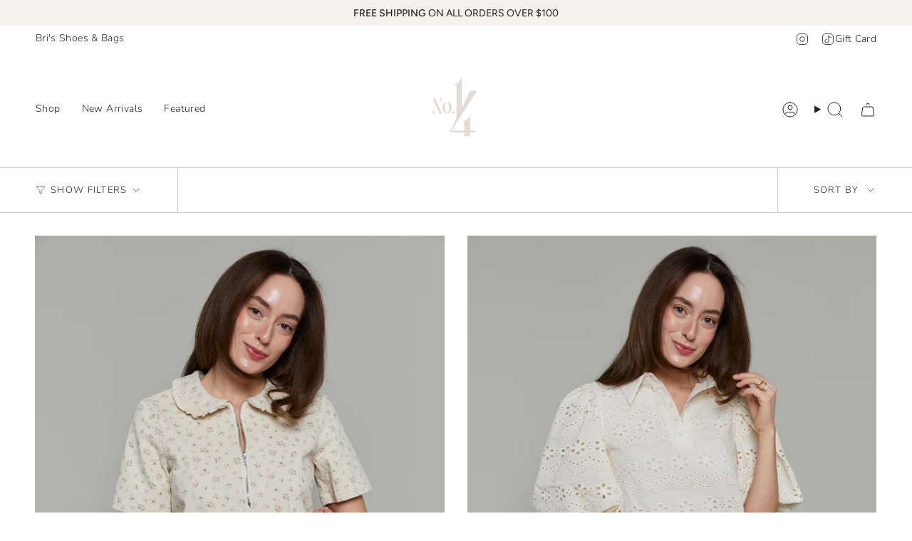

--- FILE ---
content_type: text/html; charset=utf-8
request_url: https://www.no14boutique.com/collections/mini
body_size: 72908
content:
<!doctype html>
<html class="no-touch supports-no-cookies" lang="en">
  <head><meta charset="UTF-8">
<meta http-equiv="X-UA-Compatible" content="IE=edge">
<meta name="viewport" content="width=device-width,initial-scale=1"><meta name="theme-color" content="#282c2e">
<link rel="canonical" href="https://www.no14boutique.com/collections/mini">

<!-- ======================= Broadcast Theme V8.0.0 ========================= -->


  <link rel="icon" type="image/png" href="//www.no14boutique.com/cdn/shop/files/Add_a_heading_821e43fd-40c6-46d7-88a1-53b8ea6462c9.png?crop=center&height=32&v=1733428442&width=32">

<link rel="preconnect" href="https://fonts.shopifycdn.com" crossorigin><!-- Title and description ================================================ -->


<title>
    
    Mini
    
    
    
      &ndash; No. 14 
    
  </title>


  <meta name="description" content="">


<meta property="og:site_name" content="No. 14 ">
<meta property="og:url" content="https://www.no14boutique.com/collections/mini">
<meta property="og:title" content="Mini">
<meta property="og:type" content="product.group">
<meta property="og:description" content="No. 14 "><meta name="twitter:card" content="summary_large_image">
<meta name="twitter:title" content="Mini">
<meta name="twitter:description" content="No. 14 ">
<!-- CSS ================================================================== -->
<style data-shopify>
  @font-face {
  font-family: Cardo;
  font-weight: 400;
  font-style: normal;
  font-display: swap;
  src: url("//www.no14boutique.com/cdn/fonts/cardo/cardo_n4.8d7bdd0369840597cbb62dc8a447619701d8d34a.woff2") format("woff2"),
       url("//www.no14boutique.com/cdn/fonts/cardo/cardo_n4.23b63d1eff80cb5da813c4cccb6427058253ce24.woff") format("woff");
}

  @font-face {
  font-family: Figtree;
  font-weight: 400;
  font-style: normal;
  font-display: swap;
  src: url("//www.no14boutique.com/cdn/fonts/figtree/figtree_n4.3c0838aba1701047e60be6a99a1b0a40ce9b8419.woff2") format("woff2"),
       url("//www.no14boutique.com/cdn/fonts/figtree/figtree_n4.c0575d1db21fc3821f17fd6617d3dee552312137.woff") format("woff");
}

  @font-face {
  font-family: Nunito;
  font-weight: 300;
  font-style: normal;
  font-display: swap;
  src: url("//www.no14boutique.com/cdn/fonts/nunito/nunito_n3.c1d7c2242f5519d084eafc479d7cc132bcc8c480.woff2") format("woff2"),
       url("//www.no14boutique.com/cdn/fonts/nunito/nunito_n3.d543cae3671591d99f8b7ed9ea9ca8387fc73b09.woff") format("woff");
}

  @font-face {
  font-family: Nunito;
  font-weight: 300;
  font-style: normal;
  font-display: swap;
  src: url("//www.no14boutique.com/cdn/fonts/nunito/nunito_n3.c1d7c2242f5519d084eafc479d7cc132bcc8c480.woff2") format("woff2"),
       url("//www.no14boutique.com/cdn/fonts/nunito/nunito_n3.d543cae3671591d99f8b7ed9ea9ca8387fc73b09.woff") format("woff");
}

  @font-face {
  font-family: Cardo;
  font-weight: 400;
  font-style: normal;
  font-display: swap;
  src: url("//www.no14boutique.com/cdn/fonts/cardo/cardo_n4.8d7bdd0369840597cbb62dc8a447619701d8d34a.woff2") format("woff2"),
       url("//www.no14boutique.com/cdn/fonts/cardo/cardo_n4.23b63d1eff80cb5da813c4cccb6427058253ce24.woff") format("woff");
}


  
    @font-face {
  font-family: Figtree;
  font-weight: 500;
  font-style: normal;
  font-display: swap;
  src: url("//www.no14boutique.com/cdn/fonts/figtree/figtree_n5.3b6b7df38aa5986536945796e1f947445832047c.woff2") format("woff2"),
       url("//www.no14boutique.com/cdn/fonts/figtree/figtree_n5.f26bf6dcae278b0ed902605f6605fa3338e81dab.woff") format("woff");
}

  

  
    @font-face {
  font-family: Figtree;
  font-weight: 400;
  font-style: italic;
  font-display: swap;
  src: url("//www.no14boutique.com/cdn/fonts/figtree/figtree_i4.89f7a4275c064845c304a4cf8a4a586060656db2.woff2") format("woff2"),
       url("//www.no14boutique.com/cdn/fonts/figtree/figtree_i4.6f955aaaafc55a22ffc1f32ecf3756859a5ad3e2.woff") format("woff");
}

  

  
    @font-face {
  font-family: Figtree;
  font-weight: 500;
  font-style: italic;
  font-display: swap;
  src: url("//www.no14boutique.com/cdn/fonts/figtree/figtree_i5.969396f679a62854cf82dbf67acc5721e41351f0.woff2") format("woff2"),
       url("//www.no14boutique.com/cdn/fonts/figtree/figtree_i5.93bc1cad6c73ca9815f9777c49176dfc9d2890dd.woff") format("woff");
}

  

  
    @font-face {
  font-family: Nunito;
  font-weight: 400;
  font-style: normal;
  font-display: swap;
  src: url("//www.no14boutique.com/cdn/fonts/nunito/nunito_n4.fc49103dc396b42cae9460289072d384b6c6eb63.woff2") format("woff2"),
       url("//www.no14boutique.com/cdn/fonts/nunito/nunito_n4.5d26d13beeac3116db2479e64986cdeea4c8fbdd.woff") format("woff");
}

  

  

  
    :root,
    .color-scheme-1 {--COLOR-BG-GRADIENT: #ffffff;
      --COLOR-BG: #ffffff;
      --COLOR-BG-RGB: 255, 255, 255;

      --COLOR-BG-ACCENT: #d1cdc4;
      --COLOR-BG-ACCENT-LIGHTEN: #f3f1ef;

      /* === Link Color ===*/

      --COLOR-LINK: #282c2e;
      --COLOR-LINK-A50: rgba(40, 44, 46, 0.5);
      --COLOR-LINK-A70: rgba(40, 44, 46, 0.7);
      --COLOR-LINK-HOVER: rgba(40, 44, 46, 0.7);
      --COLOR-LINK-OPPOSITE: #ffffff;

      --COLOR-TEXT: #212121;
      --COLOR-TEXT-HOVER: rgba(33, 33, 33, 0.7);
      --COLOR-TEXT-LIGHT: #646464;
      --COLOR-TEXT-DARK: #000000;
      --COLOR-TEXT-A5:  rgba(33, 33, 33, 0.05);
      --COLOR-TEXT-A35: rgba(33, 33, 33, 0.35);
      --COLOR-TEXT-A50: rgba(33, 33, 33, 0.5);
      --COLOR-TEXT-A80: rgba(33, 33, 33, 0.8);


      --COLOR-BORDER: rgb(209, 205, 196);
      --COLOR-BORDER-LIGHT: #e3e1dc;
      --COLOR-BORDER-DARK: #a49c8b;
      --COLOR-BORDER-HAIRLINE: #f7f7f7;

      --overlay-bg: #000000;

      /* === Bright color ===*/
      --COLOR-ACCENT: #282c2e;
      --COLOR-ACCENT-HOVER: #040506;
      --COLOR-ACCENT-FADE: rgba(40, 44, 46, 0.05);
      --COLOR-ACCENT-LIGHT: #568399;

      /* === Default Cart Gradient ===*/

      --FREE-SHIPPING-GRADIENT: linear-gradient(to right, var(--COLOR-ACCENT-LIGHT) 0%, var(--accent) 100%);

      /* === Buttons ===*/
      --BTN-PRIMARY-BG: #212121;
      --BTN-PRIMARY-TEXT: #ffffff;
      --BTN-PRIMARY-BORDER: #212121;
      --BTN-PRIMARY-BORDER-A70: rgba(33, 33, 33, 0.7);

      
      
        --BTN-PRIMARY-BG-BRIGHTER: #2e2e2e;
      

      --BTN-SECONDARY-BG: #f9dee5;
      --BTN-SECONDARY-TEXT: #000000;
      --BTN-SECONDARY-BORDER: #f9dee5;
      --BTN-SECONDARY-BORDER-A70: rgba(249, 222, 229, 0.7);

      
      
        --BTN-SECONDARY-BG-BRIGHTER: #f5c8d4;
      

      
--COLOR-BG-BRIGHTER: #f2f2f2;

      --COLOR-BG-ALPHA-25: rgba(255, 255, 255, 0.25);
      --COLOR-BG-TRANSPARENT: rgba(255, 255, 255, 0);--COLOR-FOOTER-BG-HAIRLINE: #f7f7f7;

      /* Dynamic color variables */
      --accent: var(--COLOR-ACCENT);
      --accent-fade: var(--COLOR-ACCENT-FADE);
      --accent-hover: var(--COLOR-ACCENT-HOVER);
      --border: var(--COLOR-BORDER);
      --border-dark: var(--COLOR-BORDER-DARK);
      --border-light: var(--COLOR-BORDER-LIGHT);
      --border-hairline: var(--COLOR-BORDER-HAIRLINE);
      --bg: var(--COLOR-BG-GRADIENT, var(--COLOR-BG));
      --bg-accent: var(--COLOR-BG-ACCENT);
      --bg-accent-lighten: var(--COLOR-BG-ACCENT-LIGHTEN);
      --icons: var(--COLOR-TEXT);
      --link: var(--COLOR-LINK);
      --link-a50: var(--COLOR-LINK-A50);
      --link-a70: var(--COLOR-LINK-A70);
      --link-hover: var(--COLOR-LINK-HOVER);
      --link-opposite: var(--COLOR-LINK-OPPOSITE);
      --text: var(--COLOR-TEXT);
      --text-dark: var(--COLOR-TEXT-DARK);
      --text-light: var(--COLOR-TEXT-LIGHT);
      --text-hover: var(--COLOR-TEXT-HOVER);
      --text-a5: var(--COLOR-TEXT-A5);
      --text-a35: var(--COLOR-TEXT-A35);
      --text-a50: var(--COLOR-TEXT-A50);
      --text-a80: var(--COLOR-TEXT-A80);
    }
  
    
    .color-scheme-2 {--COLOR-BG-GRADIENT: #212121;
      --COLOR-BG: #212121;
      --COLOR-BG-RGB: 33, 33, 33;

      --COLOR-BG-ACCENT: #f5f2ec;
      --COLOR-BG-ACCENT-LIGHTEN: #ffffff;

      /* === Link Color ===*/

      --COLOR-LINK: #ffffff;
      --COLOR-LINK-A50: rgba(255, 255, 255, 0.5);
      --COLOR-LINK-A70: rgba(255, 255, 255, 0.7);
      --COLOR-LINK-HOVER: rgba(255, 255, 255, 0.7);
      --COLOR-LINK-OPPOSITE: #000000;

      --COLOR-TEXT: #ffffff;
      --COLOR-TEXT-HOVER: rgba(255, 255, 255, 0.7);
      --COLOR-TEXT-LIGHT: #bcbcbc;
      --COLOR-TEXT-DARK: #d9d9d9;
      --COLOR-TEXT-A5:  rgba(255, 255, 255, 0.05);
      --COLOR-TEXT-A35: rgba(255, 255, 255, 0.35);
      --COLOR-TEXT-A50: rgba(255, 255, 255, 0.5);
      --COLOR-TEXT-A80: rgba(255, 255, 255, 0.8);


      --COLOR-BORDER: rgb(209, 208, 206);
      --COLOR-BORDER-LIGHT: #8b8a89;
      --COLOR-BORDER-DARK: #a09e99;
      --COLOR-BORDER-HAIRLINE: #191919;

      --overlay-bg: #644d3e;

      /* === Bright color ===*/
      --COLOR-ACCENT: #ab8c52;
      --COLOR-ACCENT-HOVER: #806430;
      --COLOR-ACCENT-FADE: rgba(171, 140, 82, 0.05);
      --COLOR-ACCENT-LIGHT: #e8d4ae;

      /* === Default Cart Gradient ===*/

      --FREE-SHIPPING-GRADIENT: linear-gradient(to right, var(--COLOR-ACCENT-LIGHT) 0%, var(--accent) 100%);

      /* === Buttons ===*/
      --BTN-PRIMARY-BG: #212121;
      --BTN-PRIMARY-TEXT: #ffffff;
      --BTN-PRIMARY-BORDER: #212121;
      --BTN-PRIMARY-BORDER-A70: rgba(33, 33, 33, 0.7);

      
      
        --BTN-PRIMARY-BG-BRIGHTER: #2e2e2e;
      

      --BTN-SECONDARY-BG: #ffffff;
      --BTN-SECONDARY-TEXT: #000000;
      --BTN-SECONDARY-BORDER: #ab8c52;
      --BTN-SECONDARY-BORDER-A70: rgba(171, 140, 82, 0.7);

      
      
        --BTN-SECONDARY-BG-BRIGHTER: #f2f2f2;
      

      
--COLOR-BG-BRIGHTER: #2e2e2e;

      --COLOR-BG-ALPHA-25: rgba(33, 33, 33, 0.25);
      --COLOR-BG-TRANSPARENT: rgba(33, 33, 33, 0);--COLOR-FOOTER-BG-HAIRLINE: #292929;

      /* Dynamic color variables */
      --accent: var(--COLOR-ACCENT);
      --accent-fade: var(--COLOR-ACCENT-FADE);
      --accent-hover: var(--COLOR-ACCENT-HOVER);
      --border: var(--COLOR-BORDER);
      --border-dark: var(--COLOR-BORDER-DARK);
      --border-light: var(--COLOR-BORDER-LIGHT);
      --border-hairline: var(--COLOR-BORDER-HAIRLINE);
      --bg: var(--COLOR-BG-GRADIENT, var(--COLOR-BG));
      --bg-accent: var(--COLOR-BG-ACCENT);
      --bg-accent-lighten: var(--COLOR-BG-ACCENT-LIGHTEN);
      --icons: var(--COLOR-TEXT);
      --link: var(--COLOR-LINK);
      --link-a50: var(--COLOR-LINK-A50);
      --link-a70: var(--COLOR-LINK-A70);
      --link-hover: var(--COLOR-LINK-HOVER);
      --link-opposite: var(--COLOR-LINK-OPPOSITE);
      --text: var(--COLOR-TEXT);
      --text-dark: var(--COLOR-TEXT-DARK);
      --text-light: var(--COLOR-TEXT-LIGHT);
      --text-hover: var(--COLOR-TEXT-HOVER);
      --text-a5: var(--COLOR-TEXT-A5);
      --text-a35: var(--COLOR-TEXT-A35);
      --text-a50: var(--COLOR-TEXT-A50);
      --text-a80: var(--COLOR-TEXT-A80);
    }
  
    
    .color-scheme-3 {--COLOR-BG-GRADIENT: #f5f2ec;
      --COLOR-BG: #f5f2ec;
      --COLOR-BG-RGB: 245, 242, 236;

      --COLOR-BG-ACCENT: #ffffff;
      --COLOR-BG-ACCENT-LIGHTEN: #ffffff;

      /* === Link Color ===*/

      --COLOR-LINK: #282c2e;
      --COLOR-LINK-A50: rgba(40, 44, 46, 0.5);
      --COLOR-LINK-A70: rgba(40, 44, 46, 0.7);
      --COLOR-LINK-HOVER: rgba(40, 44, 46, 0.7);
      --COLOR-LINK-OPPOSITE: #ffffff;

      --COLOR-TEXT: #212121;
      --COLOR-TEXT-HOVER: rgba(33, 33, 33, 0.7);
      --COLOR-TEXT-LIGHT: #61605e;
      --COLOR-TEXT-DARK: #000000;
      --COLOR-TEXT-A5:  rgba(33, 33, 33, 0.05);
      --COLOR-TEXT-A35: rgba(33, 33, 33, 0.35);
      --COLOR-TEXT-A50: rgba(33, 33, 33, 0.5);
      --COLOR-TEXT-A80: rgba(33, 33, 33, 0.8);


      --COLOR-BORDER: rgb(209, 205, 196);
      --COLOR-BORDER-LIGHT: #dfdcd4;
      --COLOR-BORDER-DARK: #a49c8b;
      --COLOR-BORDER-HAIRLINE: #f0ebe2;

      --overlay-bg: #000000;

      /* === Bright color ===*/
      --COLOR-ACCENT: #ab8c52;
      --COLOR-ACCENT-HOVER: #806430;
      --COLOR-ACCENT-FADE: rgba(171, 140, 82, 0.05);
      --COLOR-ACCENT-LIGHT: #e8d4ae;

      /* === Default Cart Gradient ===*/

      --FREE-SHIPPING-GRADIENT: linear-gradient(to right, var(--COLOR-ACCENT-LIGHT) 0%, var(--accent) 100%);

      /* === Buttons ===*/
      --BTN-PRIMARY-BG: #212121;
      --BTN-PRIMARY-TEXT: #ffffff;
      --BTN-PRIMARY-BORDER: #212121;
      --BTN-PRIMARY-BORDER-A70: rgba(33, 33, 33, 0.7);

      
      
        --BTN-PRIMARY-BG-BRIGHTER: #2e2e2e;
      

      --BTN-SECONDARY-BG: #ab8c52;
      --BTN-SECONDARY-TEXT: #ffffff;
      --BTN-SECONDARY-BORDER: #ab8c52;
      --BTN-SECONDARY-BORDER-A70: rgba(171, 140, 82, 0.7);

      
      
        --BTN-SECONDARY-BG-BRIGHTER: #9a7e4a;
      

      
--COLOR-BG-BRIGHTER: #ece7db;

      --COLOR-BG-ALPHA-25: rgba(245, 242, 236, 0.25);
      --COLOR-BG-TRANSPARENT: rgba(245, 242, 236, 0);--COLOR-FOOTER-BG-HAIRLINE: #f0ebe2;

      /* Dynamic color variables */
      --accent: var(--COLOR-ACCENT);
      --accent-fade: var(--COLOR-ACCENT-FADE);
      --accent-hover: var(--COLOR-ACCENT-HOVER);
      --border: var(--COLOR-BORDER);
      --border-dark: var(--COLOR-BORDER-DARK);
      --border-light: var(--COLOR-BORDER-LIGHT);
      --border-hairline: var(--COLOR-BORDER-HAIRLINE);
      --bg: var(--COLOR-BG-GRADIENT, var(--COLOR-BG));
      --bg-accent: var(--COLOR-BG-ACCENT);
      --bg-accent-lighten: var(--COLOR-BG-ACCENT-LIGHTEN);
      --icons: var(--COLOR-TEXT);
      --link: var(--COLOR-LINK);
      --link-a50: var(--COLOR-LINK-A50);
      --link-a70: var(--COLOR-LINK-A70);
      --link-hover: var(--COLOR-LINK-HOVER);
      --link-opposite: var(--COLOR-LINK-OPPOSITE);
      --text: var(--COLOR-TEXT);
      --text-dark: var(--COLOR-TEXT-DARK);
      --text-light: var(--COLOR-TEXT-LIGHT);
      --text-hover: var(--COLOR-TEXT-HOVER);
      --text-a5: var(--COLOR-TEXT-A5);
      --text-a35: var(--COLOR-TEXT-A35);
      --text-a50: var(--COLOR-TEXT-A50);
      --text-a80: var(--COLOR-TEXT-A80);
    }
  
    
    .color-scheme-4 {--COLOR-BG-GRADIENT: #ffffff;
      --COLOR-BG: #ffffff;
      --COLOR-BG-RGB: 255, 255, 255;

      --COLOR-BG-ACCENT: #f5f2ec;
      --COLOR-BG-ACCENT-LIGHTEN: #ffffff;

      /* === Link Color ===*/

      --COLOR-LINK: #282c2e;
      --COLOR-LINK-A50: rgba(40, 44, 46, 0.5);
      --COLOR-LINK-A70: rgba(40, 44, 46, 0.7);
      --COLOR-LINK-HOVER: rgba(40, 44, 46, 0.7);
      --COLOR-LINK-OPPOSITE: #ffffff;

      --COLOR-TEXT: #212121;
      --COLOR-TEXT-HOVER: rgba(33, 33, 33, 0.7);
      --COLOR-TEXT-LIGHT: #646464;
      --COLOR-TEXT-DARK: #000000;
      --COLOR-TEXT-A5:  rgba(33, 33, 33, 0.05);
      --COLOR-TEXT-A35: rgba(33, 33, 33, 0.35);
      --COLOR-TEXT-A50: rgba(33, 33, 33, 0.5);
      --COLOR-TEXT-A80: rgba(33, 33, 33, 0.8);


      --COLOR-BORDER: rgb(243, 243, 243);
      --COLOR-BORDER-LIGHT: #f8f8f8;
      --COLOR-BORDER-DARK: #c0c0c0;
      --COLOR-BORDER-HAIRLINE: #f7f7f7;

      --overlay-bg: #000000;

      /* === Bright color ===*/
      --COLOR-ACCENT: #ab8c52;
      --COLOR-ACCENT-HOVER: #806430;
      --COLOR-ACCENT-FADE: rgba(171, 140, 82, 0.05);
      --COLOR-ACCENT-LIGHT: #e8d4ae;

      /* === Default Cart Gradient ===*/

      --FREE-SHIPPING-GRADIENT: linear-gradient(to right, var(--COLOR-ACCENT-LIGHT) 0%, var(--accent) 100%);

      /* === Buttons ===*/
      --BTN-PRIMARY-BG: #212121;
      --BTN-PRIMARY-TEXT: #282c2e;
      --BTN-PRIMARY-BORDER: #ffffff;
      --BTN-PRIMARY-BORDER-A70: rgba(255, 255, 255, 0.7);

      
      
        --BTN-PRIMARY-BG-BRIGHTER: #2e2e2e;
      

      --BTN-SECONDARY-BG: #ab8c52;
      --BTN-SECONDARY-TEXT: #ffffff;
      --BTN-SECONDARY-BORDER: #ab8c52;
      --BTN-SECONDARY-BORDER-A70: rgba(171, 140, 82, 0.7);

      
      
        --BTN-SECONDARY-BG-BRIGHTER: #9a7e4a;
      

      
--COLOR-BG-BRIGHTER: #f2f2f2;

      --COLOR-BG-ALPHA-25: rgba(255, 255, 255, 0.25);
      --COLOR-BG-TRANSPARENT: rgba(255, 255, 255, 0);--COLOR-FOOTER-BG-HAIRLINE: #f7f7f7;

      /* Dynamic color variables */
      --accent: var(--COLOR-ACCENT);
      --accent-fade: var(--COLOR-ACCENT-FADE);
      --accent-hover: var(--COLOR-ACCENT-HOVER);
      --border: var(--COLOR-BORDER);
      --border-dark: var(--COLOR-BORDER-DARK);
      --border-light: var(--COLOR-BORDER-LIGHT);
      --border-hairline: var(--COLOR-BORDER-HAIRLINE);
      --bg: var(--COLOR-BG-GRADIENT, var(--COLOR-BG));
      --bg-accent: var(--COLOR-BG-ACCENT);
      --bg-accent-lighten: var(--COLOR-BG-ACCENT-LIGHTEN);
      --icons: var(--COLOR-TEXT);
      --link: var(--COLOR-LINK);
      --link-a50: var(--COLOR-LINK-A50);
      --link-a70: var(--COLOR-LINK-A70);
      --link-hover: var(--COLOR-LINK-HOVER);
      --link-opposite: var(--COLOR-LINK-OPPOSITE);
      --text: var(--COLOR-TEXT);
      --text-dark: var(--COLOR-TEXT-DARK);
      --text-light: var(--COLOR-TEXT-LIGHT);
      --text-hover: var(--COLOR-TEXT-HOVER);
      --text-a5: var(--COLOR-TEXT-A5);
      --text-a35: var(--COLOR-TEXT-A35);
      --text-a50: var(--COLOR-TEXT-A50);
      --text-a80: var(--COLOR-TEXT-A80);
    }
  
    
    .color-scheme-5 {--COLOR-BG-GRADIENT: #f9dee5;
      --COLOR-BG: #f9dee5;
      --COLOR-BG-RGB: 249, 222, 229;

      --COLOR-BG-ACCENT: #f5f2ec;
      --COLOR-BG-ACCENT-LIGHTEN: #ffffff;

      /* === Link Color ===*/

      --COLOR-LINK: #282c2e;
      --COLOR-LINK-A50: rgba(40, 44, 46, 0.5);
      --COLOR-LINK-A70: rgba(40, 44, 46, 0.7);
      --COLOR-LINK-HOVER: rgba(40, 44, 46, 0.7);
      --COLOR-LINK-OPPOSITE: #ffffff;

      --COLOR-TEXT: #282c2e;
      --COLOR-TEXT-HOVER: rgba(40, 44, 46, 0.7);
      --COLOR-TEXT-LIGHT: #676165;
      --COLOR-TEXT-DARK: #040506;
      --COLOR-TEXT-A5:  rgba(40, 44, 46, 0.05);
      --COLOR-TEXT-A35: rgba(40, 44, 46, 0.35);
      --COLOR-TEXT-A50: rgba(40, 44, 46, 0.5);
      --COLOR-TEXT-A80: rgba(40, 44, 46, 0.8);


      --COLOR-BORDER: rgb(243, 243, 243);
      --COLOR-BORDER-LIGHT: #f5ebed;
      --COLOR-BORDER-DARK: #c0c0c0;
      --COLOR-BORDER-HAIRLINE: #f7d1db;

      --overlay-bg: #000000;

      /* === Bright color ===*/
      --COLOR-ACCENT: #f9dee5;
      --COLOR-ACCENT-HOVER: #f397af;
      --COLOR-ACCENT-FADE: rgba(249, 222, 229, 0.05);
      --COLOR-ACCENT-LIGHT: #ffffff;

      /* === Default Cart Gradient ===*/

      --FREE-SHIPPING-GRADIENT: linear-gradient(to right, var(--COLOR-ACCENT-LIGHT) 0%, var(--accent) 100%);

      /* === Buttons ===*/
      --BTN-PRIMARY-BG: #212121;
      --BTN-PRIMARY-TEXT: #ffffff;
      --BTN-PRIMARY-BORDER: #212121;
      --BTN-PRIMARY-BORDER-A70: rgba(33, 33, 33, 0.7);

      
      
        --BTN-PRIMARY-BG-BRIGHTER: #2e2e2e;
      

      --BTN-SECONDARY-BG: #ab8c52;
      --BTN-SECONDARY-TEXT: #ffffff;
      --BTN-SECONDARY-BORDER: #ab8c52;
      --BTN-SECONDARY-BORDER-A70: rgba(171, 140, 82, 0.7);

      
      
        --BTN-SECONDARY-BG-BRIGHTER: #9a7e4a;
      

      
--COLOR-BG-BRIGHTER: #f5c8d4;

      --COLOR-BG-ALPHA-25: rgba(249, 222, 229, 0.25);
      --COLOR-BG-TRANSPARENT: rgba(249, 222, 229, 0);--COLOR-FOOTER-BG-HAIRLINE: #f7d1db;

      /* Dynamic color variables */
      --accent: var(--COLOR-ACCENT);
      --accent-fade: var(--COLOR-ACCENT-FADE);
      --accent-hover: var(--COLOR-ACCENT-HOVER);
      --border: var(--COLOR-BORDER);
      --border-dark: var(--COLOR-BORDER-DARK);
      --border-light: var(--COLOR-BORDER-LIGHT);
      --border-hairline: var(--COLOR-BORDER-HAIRLINE);
      --bg: var(--COLOR-BG-GRADIENT, var(--COLOR-BG));
      --bg-accent: var(--COLOR-BG-ACCENT);
      --bg-accent-lighten: var(--COLOR-BG-ACCENT-LIGHTEN);
      --icons: var(--COLOR-TEXT);
      --link: var(--COLOR-LINK);
      --link-a50: var(--COLOR-LINK-A50);
      --link-a70: var(--COLOR-LINK-A70);
      --link-hover: var(--COLOR-LINK-HOVER);
      --link-opposite: var(--COLOR-LINK-OPPOSITE);
      --text: var(--COLOR-TEXT);
      --text-dark: var(--COLOR-TEXT-DARK);
      --text-light: var(--COLOR-TEXT-LIGHT);
      --text-hover: var(--COLOR-TEXT-HOVER);
      --text-a5: var(--COLOR-TEXT-A5);
      --text-a35: var(--COLOR-TEXT-A35);
      --text-a50: var(--COLOR-TEXT-A50);
      --text-a80: var(--COLOR-TEXT-A80);
    }
  
    
    .color-scheme-6 {--COLOR-BG-GRADIENT: #fcfbf9;
      --COLOR-BG: #fcfbf9;
      --COLOR-BG-RGB: 252, 251, 249;

      --COLOR-BG-ACCENT: #f5f2ec;
      --COLOR-BG-ACCENT-LIGHTEN: #ffffff;

      /* === Link Color ===*/

      --COLOR-LINK: #282c2e;
      --COLOR-LINK-A50: rgba(40, 44, 46, 0.5);
      --COLOR-LINK-A70: rgba(40, 44, 46, 0.7);
      --COLOR-LINK-HOVER: rgba(40, 44, 46, 0.7);
      --COLOR-LINK-OPPOSITE: #ffffff;

      --COLOR-TEXT: #212121;
      --COLOR-TEXT-HOVER: rgba(33, 33, 33, 0.7);
      --COLOR-TEXT-LIGHT: #636262;
      --COLOR-TEXT-DARK: #000000;
      --COLOR-TEXT-A5:  rgba(33, 33, 33, 0.05);
      --COLOR-TEXT-A35: rgba(33, 33, 33, 0.35);
      --COLOR-TEXT-A50: rgba(33, 33, 33, 0.5);
      --COLOR-TEXT-A80: rgba(33, 33, 33, 0.8);


      --COLOR-BORDER: rgb(209, 208, 206);
      --COLOR-BORDER-LIGHT: #e2e1df;
      --COLOR-BORDER-DARK: #a09e99;
      --COLOR-BORDER-HAIRLINE: #f7f4ef;

      --overlay-bg: #000000;

      /* === Bright color ===*/
      --COLOR-ACCENT: #ab8c52;
      --COLOR-ACCENT-HOVER: #806430;
      --COLOR-ACCENT-FADE: rgba(171, 140, 82, 0.05);
      --COLOR-ACCENT-LIGHT: #e8d4ae;

      /* === Default Cart Gradient ===*/

      --FREE-SHIPPING-GRADIENT: linear-gradient(to right, var(--COLOR-ACCENT-LIGHT) 0%, var(--accent) 100%);

      /* === Buttons ===*/
      --BTN-PRIMARY-BG: #ffffff;
      --BTN-PRIMARY-TEXT: #212121;
      --BTN-PRIMARY-BORDER: #ffffff;
      --BTN-PRIMARY-BORDER-A70: rgba(255, 255, 255, 0.7);

      
      
        --BTN-PRIMARY-BG-BRIGHTER: #f2f2f2;
      

      --BTN-SECONDARY-BG: #ab8c52;
      --BTN-SECONDARY-TEXT: #ffffff;
      --BTN-SECONDARY-BORDER: #ab8c52;
      --BTN-SECONDARY-BORDER-A70: rgba(171, 140, 82, 0.7);

      
      
        --BTN-SECONDARY-BG-BRIGHTER: #9a7e4a;
      

      
--COLOR-BG-BRIGHTER: #f4f0e8;

      --COLOR-BG-ALPHA-25: rgba(252, 251, 249, 0.25);
      --COLOR-BG-TRANSPARENT: rgba(252, 251, 249, 0);--COLOR-FOOTER-BG-HAIRLINE: #f7f4ef;

      /* Dynamic color variables */
      --accent: var(--COLOR-ACCENT);
      --accent-fade: var(--COLOR-ACCENT-FADE);
      --accent-hover: var(--COLOR-ACCENT-HOVER);
      --border: var(--COLOR-BORDER);
      --border-dark: var(--COLOR-BORDER-DARK);
      --border-light: var(--COLOR-BORDER-LIGHT);
      --border-hairline: var(--COLOR-BORDER-HAIRLINE);
      --bg: var(--COLOR-BG-GRADIENT, var(--COLOR-BG));
      --bg-accent: var(--COLOR-BG-ACCENT);
      --bg-accent-lighten: var(--COLOR-BG-ACCENT-LIGHTEN);
      --icons: var(--COLOR-TEXT);
      --link: var(--COLOR-LINK);
      --link-a50: var(--COLOR-LINK-A50);
      --link-a70: var(--COLOR-LINK-A70);
      --link-hover: var(--COLOR-LINK-HOVER);
      --link-opposite: var(--COLOR-LINK-OPPOSITE);
      --text: var(--COLOR-TEXT);
      --text-dark: var(--COLOR-TEXT-DARK);
      --text-light: var(--COLOR-TEXT-LIGHT);
      --text-hover: var(--COLOR-TEXT-HOVER);
      --text-a5: var(--COLOR-TEXT-A5);
      --text-a35: var(--COLOR-TEXT-A35);
      --text-a50: var(--COLOR-TEXT-A50);
      --text-a80: var(--COLOR-TEXT-A80);
    }
  
    
    .color-scheme-7 {--COLOR-BG-GRADIENT: #f5f2ec;
      --COLOR-BG: #f5f2ec;
      --COLOR-BG-RGB: 245, 242, 236;

      --COLOR-BG-ACCENT: #f5f2ec;
      --COLOR-BG-ACCENT-LIGHTEN: #ffffff;

      /* === Link Color ===*/

      --COLOR-LINK: #282c2e;
      --COLOR-LINK-A50: rgba(40, 44, 46, 0.5);
      --COLOR-LINK-A70: rgba(40, 44, 46, 0.7);
      --COLOR-LINK-HOVER: rgba(40, 44, 46, 0.7);
      --COLOR-LINK-OPPOSITE: #ffffff;

      --COLOR-TEXT: #685a3f;
      --COLOR-TEXT-HOVER: rgba(104, 90, 63, 0.7);
      --COLOR-TEXT-LIGHT: #928873;
      --COLOR-TEXT-DARK: #3d321e;
      --COLOR-TEXT-A5:  rgba(104, 90, 63, 0.05);
      --COLOR-TEXT-A35: rgba(104, 90, 63, 0.35);
      --COLOR-TEXT-A50: rgba(104, 90, 63, 0.5);
      --COLOR-TEXT-A80: rgba(104, 90, 63, 0.8);


      --COLOR-BORDER: rgb(209, 205, 196);
      --COLOR-BORDER-LIGHT: #dfdcd4;
      --COLOR-BORDER-DARK: #a49c8b;
      --COLOR-BORDER-HAIRLINE: #f0ebe2;

      --overlay-bg: #000000;

      /* === Bright color ===*/
      --COLOR-ACCENT: #ab8c52;
      --COLOR-ACCENT-HOVER: #806430;
      --COLOR-ACCENT-FADE: rgba(171, 140, 82, 0.05);
      --COLOR-ACCENT-LIGHT: #e8d4ae;

      /* === Default Cart Gradient ===*/

      --FREE-SHIPPING-GRADIENT: linear-gradient(to right, var(--COLOR-ACCENT-LIGHT) 0%, var(--accent) 100%);

      /* === Buttons ===*/
      --BTN-PRIMARY-BG: #212121;
      --BTN-PRIMARY-TEXT: #ffffff;
      --BTN-PRIMARY-BORDER: #212121;
      --BTN-PRIMARY-BORDER-A70: rgba(33, 33, 33, 0.7);

      
      
        --BTN-PRIMARY-BG-BRIGHTER: #2e2e2e;
      

      --BTN-SECONDARY-BG: #ab8c52;
      --BTN-SECONDARY-TEXT: #ffffff;
      --BTN-SECONDARY-BORDER: #ab8c52;
      --BTN-SECONDARY-BORDER-A70: rgba(171, 140, 82, 0.7);

      
      
        --BTN-SECONDARY-BG-BRIGHTER: #9a7e4a;
      

      
--COLOR-BG-BRIGHTER: #ece7db;

      --COLOR-BG-ALPHA-25: rgba(245, 242, 236, 0.25);
      --COLOR-BG-TRANSPARENT: rgba(245, 242, 236, 0);--COLOR-FOOTER-BG-HAIRLINE: #f0ebe2;

      /* Dynamic color variables */
      --accent: var(--COLOR-ACCENT);
      --accent-fade: var(--COLOR-ACCENT-FADE);
      --accent-hover: var(--COLOR-ACCENT-HOVER);
      --border: var(--COLOR-BORDER);
      --border-dark: var(--COLOR-BORDER-DARK);
      --border-light: var(--COLOR-BORDER-LIGHT);
      --border-hairline: var(--COLOR-BORDER-HAIRLINE);
      --bg: var(--COLOR-BG-GRADIENT, var(--COLOR-BG));
      --bg-accent: var(--COLOR-BG-ACCENT);
      --bg-accent-lighten: var(--COLOR-BG-ACCENT-LIGHTEN);
      --icons: var(--COLOR-TEXT);
      --link: var(--COLOR-LINK);
      --link-a50: var(--COLOR-LINK-A50);
      --link-a70: var(--COLOR-LINK-A70);
      --link-hover: var(--COLOR-LINK-HOVER);
      --link-opposite: var(--COLOR-LINK-OPPOSITE);
      --text: var(--COLOR-TEXT);
      --text-dark: var(--COLOR-TEXT-DARK);
      --text-light: var(--COLOR-TEXT-LIGHT);
      --text-hover: var(--COLOR-TEXT-HOVER);
      --text-a5: var(--COLOR-TEXT-A5);
      --text-a35: var(--COLOR-TEXT-A35);
      --text-a50: var(--COLOR-TEXT-A50);
      --text-a80: var(--COLOR-TEXT-A80);
    }
  
    
    .color-scheme-8 {--COLOR-BG-GRADIENT: #f5f2ec;
      --COLOR-BG: #f5f2ec;
      --COLOR-BG-RGB: 245, 242, 236;

      --COLOR-BG-ACCENT: #f5f2ec;
      --COLOR-BG-ACCENT-LIGHTEN: #ffffff;

      /* === Link Color ===*/

      --COLOR-LINK: #282c2e;
      --COLOR-LINK-A50: rgba(40, 44, 46, 0.5);
      --COLOR-LINK-A70: rgba(40, 44, 46, 0.7);
      --COLOR-LINK-HOVER: rgba(40, 44, 46, 0.7);
      --COLOR-LINK-OPPOSITE: #ffffff;

      --COLOR-TEXT: #212121;
      --COLOR-TEXT-HOVER: rgba(33, 33, 33, 0.7);
      --COLOR-TEXT-LIGHT: #61605e;
      --COLOR-TEXT-DARK: #000000;
      --COLOR-TEXT-A5:  rgba(33, 33, 33, 0.05);
      --COLOR-TEXT-A35: rgba(33, 33, 33, 0.35);
      --COLOR-TEXT-A50: rgba(33, 33, 33, 0.5);
      --COLOR-TEXT-A80: rgba(33, 33, 33, 0.8);


      --COLOR-BORDER: rgb(209, 205, 196);
      --COLOR-BORDER-LIGHT: #dfdcd4;
      --COLOR-BORDER-DARK: #a49c8b;
      --COLOR-BORDER-HAIRLINE: #f0ebe2;

      --overlay-bg: #000000;

      /* === Bright color ===*/
      --COLOR-ACCENT: #ab8c52;
      --COLOR-ACCENT-HOVER: #806430;
      --COLOR-ACCENT-FADE: rgba(171, 140, 82, 0.05);
      --COLOR-ACCENT-LIGHT: #e8d4ae;

      /* === Default Cart Gradient ===*/

      --FREE-SHIPPING-GRADIENT: linear-gradient(to right, var(--COLOR-ACCENT-LIGHT) 0%, var(--accent) 100%);

      /* === Buttons ===*/
      --BTN-PRIMARY-BG: #212121;
      --BTN-PRIMARY-TEXT: #ffffff;
      --BTN-PRIMARY-BORDER: #212121;
      --BTN-PRIMARY-BORDER-A70: rgba(33, 33, 33, 0.7);

      
      
        --BTN-PRIMARY-BG-BRIGHTER: #2e2e2e;
      

      --BTN-SECONDARY-BG: #ab8c52;
      --BTN-SECONDARY-TEXT: #ffffff;
      --BTN-SECONDARY-BORDER: #ab8c52;
      --BTN-SECONDARY-BORDER-A70: rgba(171, 140, 82, 0.7);

      
      
        --BTN-SECONDARY-BG-BRIGHTER: #9a7e4a;
      

      
--COLOR-BG-BRIGHTER: #ece7db;

      --COLOR-BG-ALPHA-25: rgba(245, 242, 236, 0.25);
      --COLOR-BG-TRANSPARENT: rgba(245, 242, 236, 0);--COLOR-FOOTER-BG-HAIRLINE: #f0ebe2;

      /* Dynamic color variables */
      --accent: var(--COLOR-ACCENT);
      --accent-fade: var(--COLOR-ACCENT-FADE);
      --accent-hover: var(--COLOR-ACCENT-HOVER);
      --border: var(--COLOR-BORDER);
      --border-dark: var(--COLOR-BORDER-DARK);
      --border-light: var(--COLOR-BORDER-LIGHT);
      --border-hairline: var(--COLOR-BORDER-HAIRLINE);
      --bg: var(--COLOR-BG-GRADIENT, var(--COLOR-BG));
      --bg-accent: var(--COLOR-BG-ACCENT);
      --bg-accent-lighten: var(--COLOR-BG-ACCENT-LIGHTEN);
      --icons: var(--COLOR-TEXT);
      --link: var(--COLOR-LINK);
      --link-a50: var(--COLOR-LINK-A50);
      --link-a70: var(--COLOR-LINK-A70);
      --link-hover: var(--COLOR-LINK-HOVER);
      --link-opposite: var(--COLOR-LINK-OPPOSITE);
      --text: var(--COLOR-TEXT);
      --text-dark: var(--COLOR-TEXT-DARK);
      --text-light: var(--COLOR-TEXT-LIGHT);
      --text-hover: var(--COLOR-TEXT-HOVER);
      --text-a5: var(--COLOR-TEXT-A5);
      --text-a35: var(--COLOR-TEXT-A35);
      --text-a50: var(--COLOR-TEXT-A50);
      --text-a80: var(--COLOR-TEXT-A80);
    }
  
    
    .color-scheme-9 {--COLOR-BG-GRADIENT: #fcfbf9;
      --COLOR-BG: #fcfbf9;
      --COLOR-BG-RGB: 252, 251, 249;

      --COLOR-BG-ACCENT: #f5f2ec;
      --COLOR-BG-ACCENT-LIGHTEN: #ffffff;

      /* === Link Color ===*/

      --COLOR-LINK: #282c2e;
      --COLOR-LINK-A50: rgba(40, 44, 46, 0.5);
      --COLOR-LINK-A70: rgba(40, 44, 46, 0.7);
      --COLOR-LINK-HOVER: rgba(40, 44, 46, 0.7);
      --COLOR-LINK-OPPOSITE: #ffffff;

      --COLOR-TEXT: #212121;
      --COLOR-TEXT-HOVER: rgba(33, 33, 33, 0.7);
      --COLOR-TEXT-LIGHT: #636262;
      --COLOR-TEXT-DARK: #000000;
      --COLOR-TEXT-A5:  rgba(33, 33, 33, 0.05);
      --COLOR-TEXT-A35: rgba(33, 33, 33, 0.35);
      --COLOR-TEXT-A50: rgba(33, 33, 33, 0.5);
      --COLOR-TEXT-A80: rgba(33, 33, 33, 0.8);


      --COLOR-BORDER: rgb(234, 234, 234);
      --COLOR-BORDER-LIGHT: #f1f1f0;
      --COLOR-BORDER-DARK: #b7b7b7;
      --COLOR-BORDER-HAIRLINE: #f7f4ef;

      --overlay-bg: #000000;

      /* === Bright color ===*/
      --COLOR-ACCENT: #ab8c52;
      --COLOR-ACCENT-HOVER: #806430;
      --COLOR-ACCENT-FADE: rgba(171, 140, 82, 0.05);
      --COLOR-ACCENT-LIGHT: #e8d4ae;

      /* === Default Cart Gradient ===*/

      --FREE-SHIPPING-GRADIENT: linear-gradient(to right, var(--COLOR-ACCENT-LIGHT) 0%, var(--accent) 100%);

      /* === Buttons ===*/
      --BTN-PRIMARY-BG: #212121;
      --BTN-PRIMARY-TEXT: #ffffff;
      --BTN-PRIMARY-BORDER: #212121;
      --BTN-PRIMARY-BORDER-A70: rgba(33, 33, 33, 0.7);

      
      
        --BTN-PRIMARY-BG-BRIGHTER: #2e2e2e;
      

      --BTN-SECONDARY-BG: #f5f2ec;
      --BTN-SECONDARY-TEXT: #212121;
      --BTN-SECONDARY-BORDER: #f5f2ec;
      --BTN-SECONDARY-BORDER-A70: rgba(245, 242, 236, 0.7);

      
      
        --BTN-SECONDARY-BG-BRIGHTER: #ece7db;
      

      
--COLOR-BG-BRIGHTER: #f4f0e8;

      --COLOR-BG-ALPHA-25: rgba(252, 251, 249, 0.25);
      --COLOR-BG-TRANSPARENT: rgba(252, 251, 249, 0);--COLOR-FOOTER-BG-HAIRLINE: #f7f4ef;

      /* Dynamic color variables */
      --accent: var(--COLOR-ACCENT);
      --accent-fade: var(--COLOR-ACCENT-FADE);
      --accent-hover: var(--COLOR-ACCENT-HOVER);
      --border: var(--COLOR-BORDER);
      --border-dark: var(--COLOR-BORDER-DARK);
      --border-light: var(--COLOR-BORDER-LIGHT);
      --border-hairline: var(--COLOR-BORDER-HAIRLINE);
      --bg: var(--COLOR-BG-GRADIENT, var(--COLOR-BG));
      --bg-accent: var(--COLOR-BG-ACCENT);
      --bg-accent-lighten: var(--COLOR-BG-ACCENT-LIGHTEN);
      --icons: var(--COLOR-TEXT);
      --link: var(--COLOR-LINK);
      --link-a50: var(--COLOR-LINK-A50);
      --link-a70: var(--COLOR-LINK-A70);
      --link-hover: var(--COLOR-LINK-HOVER);
      --link-opposite: var(--COLOR-LINK-OPPOSITE);
      --text: var(--COLOR-TEXT);
      --text-dark: var(--COLOR-TEXT-DARK);
      --text-light: var(--COLOR-TEXT-LIGHT);
      --text-hover: var(--COLOR-TEXT-HOVER);
      --text-a5: var(--COLOR-TEXT-A5);
      --text-a35: var(--COLOR-TEXT-A35);
      --text-a50: var(--COLOR-TEXT-A50);
      --text-a80: var(--COLOR-TEXT-A80);
    }
  
    
    .color-scheme-10 {--COLOR-BG-GRADIENT: rgba(0,0,0,0);
      --COLOR-BG: rgba(0,0,0,0);
      --COLOR-BG-RGB: 0, 0, 0;

      --COLOR-BG-ACCENT: #f5f2ec;
      --COLOR-BG-ACCENT-LIGHTEN: #ffffff;

      /* === Link Color ===*/

      --COLOR-LINK: #282c2e;
      --COLOR-LINK-A50: rgba(40, 44, 46, 0.5);
      --COLOR-LINK-A70: rgba(40, 44, 46, 0.7);
      --COLOR-LINK-HOVER: rgba(40, 44, 46, 0.7);
      --COLOR-LINK-OPPOSITE: #ffffff;

      --COLOR-TEXT: #ffffff;
      --COLOR-TEXT-HOVER: rgba(255, 255, 255, 0.7);
      --COLOR-TEXT-LIGHT: rgba(179, 179, 179, 0.7);
      --COLOR-TEXT-DARK: #d9d9d9;
      --COLOR-TEXT-A5:  rgba(255, 255, 255, 0.05);
      --COLOR-TEXT-A35: rgba(255, 255, 255, 0.35);
      --COLOR-TEXT-A50: rgba(255, 255, 255, 0.5);
      --COLOR-TEXT-A80: rgba(255, 255, 255, 0.8);


      --COLOR-BORDER: rgb(209, 205, 196);
      --COLOR-BORDER-LIGHT: rgba(125, 123, 118, 0.6);
      --COLOR-BORDER-DARK: #a49c8b;
      --COLOR-BORDER-HAIRLINE: rgba(0, 0, 0, 0.0);

      --overlay-bg: #000000;

      /* === Bright color ===*/
      --COLOR-ACCENT: #ab8c52;
      --COLOR-ACCENT-HOVER: #806430;
      --COLOR-ACCENT-FADE: rgba(171, 140, 82, 0.05);
      --COLOR-ACCENT-LIGHT: #e8d4ae;

      /* === Default Cart Gradient ===*/

      --FREE-SHIPPING-GRADIENT: linear-gradient(to right, var(--COLOR-ACCENT-LIGHT) 0%, var(--accent) 100%);

      /* === Buttons ===*/
      --BTN-PRIMARY-BG: #212121;
      --BTN-PRIMARY-TEXT: #ffffff;
      --BTN-PRIMARY-BORDER: #ffffff;
      --BTN-PRIMARY-BORDER-A70: rgba(255, 255, 255, 0.7);

      
      
        --BTN-PRIMARY-BG-BRIGHTER: #2e2e2e;
      

      --BTN-SECONDARY-BG: #ab8c52;
      --BTN-SECONDARY-TEXT: #ffffff;
      --BTN-SECONDARY-BORDER: #ab8c52;
      --BTN-SECONDARY-BORDER-A70: rgba(171, 140, 82, 0.7);

      
      
        --BTN-SECONDARY-BG-BRIGHTER: #9a7e4a;
      

      
--COLOR-BG-BRIGHTER: rgba(26, 26, 26, 0.0);

      --COLOR-BG-ALPHA-25: rgba(0, 0, 0, 0.25);
      --COLOR-BG-TRANSPARENT: rgba(0, 0, 0, 0);--COLOR-FOOTER-BG-HAIRLINE: rgba(8, 8, 8, 0.0);

      /* Dynamic color variables */
      --accent: var(--COLOR-ACCENT);
      --accent-fade: var(--COLOR-ACCENT-FADE);
      --accent-hover: var(--COLOR-ACCENT-HOVER);
      --border: var(--COLOR-BORDER);
      --border-dark: var(--COLOR-BORDER-DARK);
      --border-light: var(--COLOR-BORDER-LIGHT);
      --border-hairline: var(--COLOR-BORDER-HAIRLINE);
      --bg: var(--COLOR-BG-GRADIENT, var(--COLOR-BG));
      --bg-accent: var(--COLOR-BG-ACCENT);
      --bg-accent-lighten: var(--COLOR-BG-ACCENT-LIGHTEN);
      --icons: var(--COLOR-TEXT);
      --link: var(--COLOR-LINK);
      --link-a50: var(--COLOR-LINK-A50);
      --link-a70: var(--COLOR-LINK-A70);
      --link-hover: var(--COLOR-LINK-HOVER);
      --link-opposite: var(--COLOR-LINK-OPPOSITE);
      --text: var(--COLOR-TEXT);
      --text-dark: var(--COLOR-TEXT-DARK);
      --text-light: var(--COLOR-TEXT-LIGHT);
      --text-hover: var(--COLOR-TEXT-HOVER);
      --text-a5: var(--COLOR-TEXT-A5);
      --text-a35: var(--COLOR-TEXT-A35);
      --text-a50: var(--COLOR-TEXT-A50);
      --text-a80: var(--COLOR-TEXT-A80);
    }
  
    
    .color-scheme-11 {--COLOR-BG-GRADIENT: rgba(0,0,0,0);
      --COLOR-BG: rgba(0,0,0,0);
      --COLOR-BG-RGB: 0, 0, 0;

      --COLOR-BG-ACCENT: #f5f2ec;
      --COLOR-BG-ACCENT-LIGHTEN: #ffffff;

      /* === Link Color ===*/

      --COLOR-LINK: #282c2e;
      --COLOR-LINK-A50: rgba(40, 44, 46, 0.5);
      --COLOR-LINK-A70: rgba(40, 44, 46, 0.7);
      --COLOR-LINK-HOVER: rgba(40, 44, 46, 0.7);
      --COLOR-LINK-OPPOSITE: #ffffff;

      --COLOR-TEXT: #ffffff;
      --COLOR-TEXT-HOVER: rgba(255, 255, 255, 0.7);
      --COLOR-TEXT-LIGHT: rgba(179, 179, 179, 0.7);
      --COLOR-TEXT-DARK: #d9d9d9;
      --COLOR-TEXT-A5:  rgba(255, 255, 255, 0.05);
      --COLOR-TEXT-A35: rgba(255, 255, 255, 0.35);
      --COLOR-TEXT-A50: rgba(255, 255, 255, 0.5);
      --COLOR-TEXT-A80: rgba(255, 255, 255, 0.8);


      --COLOR-BORDER: rgb(209, 205, 196);
      --COLOR-BORDER-LIGHT: rgba(125, 123, 118, 0.6);
      --COLOR-BORDER-DARK: #a49c8b;
      --COLOR-BORDER-HAIRLINE: rgba(0, 0, 0, 0.0);

      --overlay-bg: #000000;

      /* === Bright color ===*/
      --COLOR-ACCENT: #ab8c52;
      --COLOR-ACCENT-HOVER: #806430;
      --COLOR-ACCENT-FADE: rgba(171, 140, 82, 0.05);
      --COLOR-ACCENT-LIGHT: #e8d4ae;

      /* === Default Cart Gradient ===*/

      --FREE-SHIPPING-GRADIENT: linear-gradient(to right, var(--COLOR-ACCENT-LIGHT) 0%, var(--accent) 100%);

      /* === Buttons ===*/
      --BTN-PRIMARY-BG: #212121;
      --BTN-PRIMARY-TEXT: #ffffff;
      --BTN-PRIMARY-BORDER: #ffffff;
      --BTN-PRIMARY-BORDER-A70: rgba(255, 255, 255, 0.7);

      
      
        --BTN-PRIMARY-BG-BRIGHTER: #2e2e2e;
      

      --BTN-SECONDARY-BG: #ab8c52;
      --BTN-SECONDARY-TEXT: #ffffff;
      --BTN-SECONDARY-BORDER: #ab8c52;
      --BTN-SECONDARY-BORDER-A70: rgba(171, 140, 82, 0.7);

      
      
        --BTN-SECONDARY-BG-BRIGHTER: #9a7e4a;
      

      
--COLOR-BG-BRIGHTER: rgba(26, 26, 26, 0.0);

      --COLOR-BG-ALPHA-25: rgba(0, 0, 0, 0.25);
      --COLOR-BG-TRANSPARENT: rgba(0, 0, 0, 0);--COLOR-FOOTER-BG-HAIRLINE: rgba(8, 8, 8, 0.0);

      /* Dynamic color variables */
      --accent: var(--COLOR-ACCENT);
      --accent-fade: var(--COLOR-ACCENT-FADE);
      --accent-hover: var(--COLOR-ACCENT-HOVER);
      --border: var(--COLOR-BORDER);
      --border-dark: var(--COLOR-BORDER-DARK);
      --border-light: var(--COLOR-BORDER-LIGHT);
      --border-hairline: var(--COLOR-BORDER-HAIRLINE);
      --bg: var(--COLOR-BG-GRADIENT, var(--COLOR-BG));
      --bg-accent: var(--COLOR-BG-ACCENT);
      --bg-accent-lighten: var(--COLOR-BG-ACCENT-LIGHTEN);
      --icons: var(--COLOR-TEXT);
      --link: var(--COLOR-LINK);
      --link-a50: var(--COLOR-LINK-A50);
      --link-a70: var(--COLOR-LINK-A70);
      --link-hover: var(--COLOR-LINK-HOVER);
      --link-opposite: var(--COLOR-LINK-OPPOSITE);
      --text: var(--COLOR-TEXT);
      --text-dark: var(--COLOR-TEXT-DARK);
      --text-light: var(--COLOR-TEXT-LIGHT);
      --text-hover: var(--COLOR-TEXT-HOVER);
      --text-a5: var(--COLOR-TEXT-A5);
      --text-a35: var(--COLOR-TEXT-A35);
      --text-a50: var(--COLOR-TEXT-A50);
      --text-a80: var(--COLOR-TEXT-A80);
    }
  

  body, .color-scheme-1, .color-scheme-2, .color-scheme-3, .color-scheme-4, .color-scheme-5, .color-scheme-6, .color-scheme-7, .color-scheme-8, .color-scheme-9, .color-scheme-10, .color-scheme-11 {
    color: var(--text);
    background: var(--bg);
  }

  :root {
    --scrollbar-width: 0px;

    /* === Product grid badges ===*/
    --COLOR-SALE-BG: #d20000;
    --COLOR-SALE-TEXT: #ffffff;

    --COLOR-BADGE-BG: #f9dee5;
    --COLOR-BADGE-TEXT: #212121;

    --COLOR-SOLD-BG: #444444;
    --COLOR-SOLD-TEXT: #ffffff;

    --COLOR-NEW-BADGE-BG: #444444;
    --COLOR-NEW-BADGE-TEXT: #ffffff;

    --COLOR-PREORDER-BG: #444444;
    --COLOR-PREORDER-TEXT: #ffffff;

    /* === Quick Add ===*/
    --COLOR-QUICK-ADD-BG: #ffffff;
    --COLOR-QUICK-ADD-BG-BRIGHTER: #f2f2f2;
    --COLOR-QUICK-ADD-TEXT: #000000;

    /* === Product sale color ===*/
    --COLOR-SALE: #d20000;

    /* === Helper colors for form error states ===*/
    --COLOR-ERROR: #721C24;
    --COLOR-ERROR-BG: #F8D7DA;
    --COLOR-ERROR-BORDER: #F5C6CB;

    --COLOR-SUCCESS: #56AD6A;
    --COLOR-SUCCESS-BG: rgba(86, 173, 106, 0.2);

    
      --RADIUS: 300px;
      --RADIUS-SELECT: 22px;
    

    --COLOR-HEADER-LINK: #212121;
    --COLOR-HEADER-LINK-HOVER: #212121;

    --COLOR-MENU-BG: #ffffff;
    --COLOR-SUBMENU-BG: #f5f2ec;
    --COLOR-SUBMENU-LINK: #282c2e;
    --COLOR-SUBMENU-LINK-HOVER: rgba(40, 44, 46, 0.7);
    --COLOR-SUBMENU-TEXT-LIGHT: #666767;

    
      --COLOR-MENU-TRANSPARENT: #ffffff;
      --COLOR-MENU-TRANSPARENT-HOVER: #ffffff;
    

    --TRANSPARENT: rgba(255, 255, 255, 0);

    /* === Default overlay opacity ===*/
    --underlay-opacity: 1;
    --underlay-bg: rgba(0,0,0,0.4);
    --header-overlay-color: transparent;

    /* === Custom Cursor ===*/
    --ICON-ZOOM-IN: url( "//www.no14boutique.com/cdn/shop/t/120/assets/icon-zoom-in.svg?v=182473373117644429561767665201" );
    --ICON-ZOOM-OUT: url( "//www.no14boutique.com/cdn/shop/t/120/assets/icon-zoom-out.svg?v=101497157853986683871767665201" );

    /* === Custom Icons ===*/
    
    
      
      --ICON-ADD-BAG: url( "//www.no14boutique.com/cdn/shop/t/120/assets/icon-add-bag.svg?v=23763382405227654651767665201" );
      --ICON-ADD-CART: url( "//www.no14boutique.com/cdn/shop/t/120/assets/icon-add-cart.svg?v=3962293684743587821767665201" );
      --ICON-ARROW-LEFT: url( "//www.no14boutique.com/cdn/shop/t/120/assets/icon-nav-arrow-left.svg?v=106782211883556531691767665201" );
      --ICON-ARROW-RIGHT: url( "//www.no14boutique.com/cdn/shop/t/120/assets/icon-nav-arrow-right.svg?v=159363876971816882971767665201" );
      --ICON-SELECT: url("//www.no14boutique.com/cdn/shop/t/120/assets/icon-select.svg?v=150573211567947701091767665201");
    

    --PRODUCT-GRID-ASPECT-RATIO: 150.0%;

    /* === Typography ===*/
    --FONT-HEADING-MINI: 10px;
    --FONT-HEADING-X-SMALL: 16px;
    --FONT-HEADING-SMALL: 20px;
    --FONT-HEADING-MEDIUM: 30px;
    --FONT-HEADING-LARGE: 40px;
    --FONT-HEADING-X-LARGE: 50px;

    --FONT-HEADING-MINI-MOBILE: 10px;
    --FONT-HEADING-X-SMALL-MOBILE: 12px;
    --FONT-HEADING-SMALL-MOBILE: 16px;
    --FONT-HEADING-MEDIUM-MOBILE: 24px;
    --FONT-HEADING-LARGE-MOBILE: 32px;
    --FONT-HEADING-X-LARGE-MOBILE: 45px;

    --FONT-STACK-BODY: Figtree, sans-serif;
    --FONT-STYLE-BODY: normal;
    --FONT-WEIGHT-BODY: 400;
    --FONT-WEIGHT-BODY-BOLD: 500;

    --LETTER-SPACING-BODY: 0.0em;

    --FONT-STACK-HEADING: Cardo, serif;
    --FONT-WEIGHT-HEADING: 400;
    --FONT-STYLE-HEADING: normal;

    --FONT-UPPERCASE-HEADING: none;
    --LETTER-SPACING-HEADING: 0.0em;

    --FONT-STACK-SUBHEADING: Cardo, serif;
    --FONT-WEIGHT-SUBHEADING: 400;
    --FONT-STYLE-SUBHEADING: normal;
    --FONT-SIZE-SUBHEADING-DESKTOP: 16px;
    --FONT-SIZE-SUBHEADING-MOBILE: 14px;

    --FONT-UPPERCASE-SUBHEADING: uppercase;
    --LETTER-SPACING-SUBHEADING: 0.1em;

    --FONT-STACK-NAV: Nunito, sans-serif;
    --FONT-WEIGHT-NAV: 300;
    --FONT-WEIGHT-NAV-BOLD: 400;
    --FONT-STYLE-NAV: normal;
    --FONT-SIZE-NAV: 16px;


    --LETTER-SPACING-NAV: 0.025em;

    --FONT-SIZE-BASE: 16px;

    /* === Parallax ===*/
    --PARALLAX-STRENGTH-MIN: 120.0%;
    --PARALLAX-STRENGTH-MAX: 130.0%;--COLUMNS: 4;
    --COLUMNS-MEDIUM: 3;
    --COLUMNS-SMALL: 2;
    --COLUMNS-MOBILE: 1;--LAYOUT-OUTER: 50px;
      --LAYOUT-GUTTER: 32px;
      --LAYOUT-OUTER-MEDIUM: 30px;
      --LAYOUT-GUTTER-MEDIUM: 22px;
      --LAYOUT-OUTER-SMALL: 16px;
      --LAYOUT-GUTTER-SMALL: 16px;--base-animation-delay: 0ms;
    --line-height-normal: 1.375; /* Equals to line-height: normal; */--SIDEBAR-WIDTH: 288px;
      --SIDEBAR-WIDTH-MEDIUM: 258px;--DRAWER-WIDTH: 380px;--ICON-STROKE-WIDTH: 1px;

    /* === Button General ===*/
    --BTN-FONT-STACK: Nunito, sans-serif;
    --BTN-FONT-WEIGHT: 300;
    --BTN-FONT-STYLE: normal;
    --BTN-FONT-SIZE: 13px;
    --BTN-SIZE-SMALL: 7px;
    --BTN-SIZE-MEDIUM: 12px;
    --BTN-SIZE-LARGE: 16px;--BTN-FONT-SIZE-BODY: 0.8125rem;

    --BTN-LETTER-SPACING: 0.1em;
    --BTN-UPPERCASE: uppercase;
    --BTN-TEXT-ARROW-OFFSET: -1px;

    /* === Button White ===*/
    --COLOR-TEXT-BTN-BG-WHITE: #fff;
    --COLOR-TEXT-BTN-BORDER-WHITE: #fff;
    --COLOR-TEXT-BTN-WHITE: #000;
    --COLOR-TEXT-BTN-WHITE-A70: rgba(255, 255, 255, 0.7);
    --COLOR-TEXT-BTN-BG-WHITE-BRIGHTER: #f2f2f2;

    /* === Button Black ===*/
    --COLOR-TEXT-BTN-BG-BLACK: #000;
    --COLOR-TEXT-BTN-BORDER-BLACK: #000;
    --COLOR-TEXT-BTN-BLACK: #fff;
    --COLOR-TEXT-BTN-BLACK-A70: rgba(0, 0, 0, 0.7);
    --COLOR-TEXT-BTN-BG-BLACK-BRIGHTER: #0d0d0d;

    /* === Swatch Size ===*/
    --swatch-size-filters: 1.15rem;
    --swatch-size-product: 2.2rem;
  }

  /* === Backdrop ===*/
  ::backdrop {
    --underlay-opacity: 1;
    --underlay-bg: rgba(0,0,0,0.4);
  }

  /* === Gray background on Product grid items ===*/
  

  *,
  *::before,
  *::after {
    box-sizing: inherit;
  }

  * { -webkit-font-smoothing: antialiased; }

  html {
    box-sizing: border-box;
    font-size: var(--FONT-SIZE-BASE);
  }

  html,
  body { min-height: 100%; }

  body {
    position: relative;
    min-width: 320px;
    font-size: var(--FONT-SIZE-BASE);
    text-size-adjust: 100%;
    -webkit-text-size-adjust: 100%;
  }
</style>
<link rel="preload" as="font" href="//www.no14boutique.com/cdn/fonts/figtree/figtree_n4.3c0838aba1701047e60be6a99a1b0a40ce9b8419.woff2" type="font/woff2" crossorigin><link rel="preload" as="font" href="//www.no14boutique.com/cdn/fonts/cardo/cardo_n4.8d7bdd0369840597cbb62dc8a447619701d8d34a.woff2" type="font/woff2" crossorigin><link rel="preload" as="font" href="//www.no14boutique.com/cdn/fonts/nunito/nunito_n3.c1d7c2242f5519d084eafc479d7cc132bcc8c480.woff2" type="font/woff2" crossorigin><link rel="preload" as="font" href="//www.no14boutique.com/cdn/fonts/nunito/nunito_n3.c1d7c2242f5519d084eafc479d7cc132bcc8c480.woff2" type="font/woff2" crossorigin><link rel="preload" as="font" href="//www.no14boutique.com/cdn/fonts/cardo/cardo_n4.8d7bdd0369840597cbb62dc8a447619701d8d34a.woff2" type="font/woff2" crossorigin><link href="//www.no14boutique.com/cdn/shop/t/120/assets/theme.css?v=105007609395970588771767665201" rel="stylesheet" type="text/css" media="all" />
<link href="//www.no14boutique.com/cdn/shop/t/120/assets/swatches.css?v=157844926215047500451767665201" rel="stylesheet" type="text/css" media="all" />
<style data-shopify>.swatches {
    --black: #000000;--white: #fafafa;--blank: url(//www.no14boutique.com/cdn/shop/files/blank_small.png?52485);
  }</style>
<script>
    document.documentElement.style.setProperty('--scrollbar-width', `${getScrollbarWidth()}px`);

    function getScrollbarWidth() {
      // Creating invisible container
      const outer = document.createElement('div');
      outer.style.visibility = 'hidden';
      outer.style.overflow = 'scroll'; // forcing scrollbar to appear
      outer.style.msOverflowStyle = 'scrollbar'; // needed for WinJS apps
      document.documentElement.appendChild(outer);

      // Creating inner element and placing it in the container
      const inner = document.createElement('div');
      outer.appendChild(inner);

      // Calculating difference between container's full width and the child width
      const scrollbarWidth = outer.offsetWidth - inner.offsetWidth;

      // Removing temporary elements from the DOM
      outer.parentNode.removeChild(outer);

      return scrollbarWidth;
    }

    let root = '/';
    if (root[root.length - 1] !== '/') {
      root = root + '/';
    }

    window.theme = {
      routes: {
        root: root,
        shop_url: 'https://www.no14boutique.com',
        cart_url: '/cart',
        cart_add_url: '/cart/add',
        cart_change_url: '/cart/change',
        cart_update_url: '/cart/update',
        product_recommendations_url: '/recommendations/products',
        predictive_search_url: '/search/suggest',
        addresses_url: '/account/addresses'
      },
      assets: {
        photoswipe: '//www.no14boutique.com/cdn/shop/t/120/assets/photoswipe.js?v=162613001030112971491767665201',
        rellax: '//www.no14boutique.com/cdn/shop/t/120/assets/rellax.js?v=4664090443844197101767665201',
        smoothscroll: '//www.no14boutique.com/cdn/shop/t/120/assets/smoothscroll.js?v=37906625415260927261767665201',
      },
      strings: {
        addToCart: "Add to cart",
        sale: "Sale",
        soldOut: "Sold Out",
        preOrder: "Pre-order",
        subscription: "Subscription",
        unavailable: "Unavailable",
        unavailable_with_option: `[value] - Unavailable`,
        cartAcceptanceError: "You must accept our terms and conditions.",
        discount_not_applicable: "Discount not applicable",
        discount_already_applied: "Discount already applied",
        shippingCalcSubmitButton: "Calculate shipping",
        shippingCalcSubmitButtonDisabled: "Calculating...",
        oneColor: "color",
        otherColor: "colors",
        free: "Free",
        sku: "SKU",
        playVideo: "Play video",
        pauseVideo: "Pause video",
      },
      settings: {
        cartType: "drawer",
        customerLoggedIn: null ? true : false,
        enableQuickAdd: true,
        enableAnimations: true,
        collectionSwatchStyle: "text-slider",
        mobileMenuType: null,
        atcButtonShowPrice: false,
        productPageSticky: false,
      },
      sliderArrows: {
        prev: '<button type="button" class="slider__button slider__button--prev" data-button-arrow data-button-prev>' + "Previous" + '</button>',
        next: '<button type="button" class="slider__button slider__button--next" data-button-arrow data-button-next>' + "Next" + '</button>',
      },
      moneyFormat: false ? "${{amount}} USD" : "${{amount}}",
      moneyWithoutCurrencyFormat: "${{amount}}",
      moneyWithCurrencyFormat: "${{amount}} USD",
      subtotal: 0,
      info: {
        name: 'broadcast',
        version: '8.0.0',
        role: 'main'
      },
    };

    let windowInnerHeight = window.innerHeight;
    document.documentElement.style.setProperty('--full-height', `${windowInnerHeight}px`);
    document.documentElement.style.setProperty('--three-quarters', `${windowInnerHeight * 0.75}px`);
    document.documentElement.style.setProperty('--two-thirds', `${windowInnerHeight * 0.66}px`);
    document.documentElement.style.setProperty('--one-half', `${windowInnerHeight * 0.5}px`);
    document.documentElement.style.setProperty('--one-third', `${windowInnerHeight * 0.33}px`);
    document.documentElement.style.setProperty('--one-fifth', `${windowInnerHeight * 0.2}px`);
</script>



<!-- Theme Javascript ============================================================== -->
<script src="//www.no14boutique.com/cdn/shop/t/120/assets/vendor.js?v=9664966025159750891767665201" defer="defer"></script>
<script src="//www.no14boutique.com/cdn/shop/t/120/assets/theme.js?v=122998032327029019861767665201" defer="defer"></script><!-- Shopify app scripts =========================================================== -->
<script>window.performance && window.performance.mark && window.performance.mark('shopify.content_for_header.start');</script><meta id="shopify-digital-wallet" name="shopify-digital-wallet" content="/5426610269/digital_wallets/dialog">
<meta name="shopify-checkout-api-token" content="bda5bd455a98f6be15292b46d6a3dd46">
<link rel="alternate" type="application/atom+xml" title="Feed" href="/collections/mini.atom" />
<link rel="next" href="/collections/mini?page=2">
<link rel="alternate" type="application/json+oembed" href="https://www.no14boutique.com/collections/mini.oembed">
<script async="async" src="/checkouts/internal/preloads.js?locale=en-US"></script>
<link rel="preconnect" href="https://shop.app" crossorigin="anonymous">
<script async="async" src="https://shop.app/checkouts/internal/preloads.js?locale=en-US&shop_id=5426610269" crossorigin="anonymous"></script>
<script id="apple-pay-shop-capabilities" type="application/json">{"shopId":5426610269,"countryCode":"US","currencyCode":"USD","merchantCapabilities":["supports3DS"],"merchantId":"gid:\/\/shopify\/Shop\/5426610269","merchantName":"No. 14 ","requiredBillingContactFields":["postalAddress","email","phone"],"requiredShippingContactFields":["postalAddress","email","phone"],"shippingType":"shipping","supportedNetworks":["visa","masterCard","amex","discover","elo","jcb"],"total":{"type":"pending","label":"No. 14 ","amount":"1.00"},"shopifyPaymentsEnabled":true,"supportsSubscriptions":true}</script>
<script id="shopify-features" type="application/json">{"accessToken":"bda5bd455a98f6be15292b46d6a3dd46","betas":["rich-media-storefront-analytics"],"domain":"www.no14boutique.com","predictiveSearch":true,"shopId":5426610269,"locale":"en"}</script>
<script>var Shopify = Shopify || {};
Shopify.shop = "no-14-pittsburgh.myshopify.com";
Shopify.locale = "en";
Shopify.currency = {"active":"USD","rate":"1.0"};
Shopify.country = "US";
Shopify.theme = {"name":"Copy of Copy of Copy of Copy of Copy of 11.18 ","id":157867573463,"schema_name":"Broadcast","schema_version":"8.0.0","theme_store_id":868,"role":"main"};
Shopify.theme.handle = "null";
Shopify.theme.style = {"id":null,"handle":null};
Shopify.cdnHost = "www.no14boutique.com/cdn";
Shopify.routes = Shopify.routes || {};
Shopify.routes.root = "/";</script>
<script type="module">!function(o){(o.Shopify=o.Shopify||{}).modules=!0}(window);</script>
<script>!function(o){function n(){var o=[];function n(){o.push(Array.prototype.slice.apply(arguments))}return n.q=o,n}var t=o.Shopify=o.Shopify||{};t.loadFeatures=n(),t.autoloadFeatures=n()}(window);</script>
<script>
  window.ShopifyPay = window.ShopifyPay || {};
  window.ShopifyPay.apiHost = "shop.app\/pay";
  window.ShopifyPay.redirectState = null;
</script>
<script id="shop-js-analytics" type="application/json">{"pageType":"collection"}</script>
<script defer="defer" async type="module" src="//www.no14boutique.com/cdn/shopifycloud/shop-js/modules/v2/client.init-shop-cart-sync_C5BV16lS.en.esm.js"></script>
<script defer="defer" async type="module" src="//www.no14boutique.com/cdn/shopifycloud/shop-js/modules/v2/chunk.common_CygWptCX.esm.js"></script>
<script type="module">
  await import("//www.no14boutique.com/cdn/shopifycloud/shop-js/modules/v2/client.init-shop-cart-sync_C5BV16lS.en.esm.js");
await import("//www.no14boutique.com/cdn/shopifycloud/shop-js/modules/v2/chunk.common_CygWptCX.esm.js");

  window.Shopify.SignInWithShop?.initShopCartSync?.({"fedCMEnabled":true,"windoidEnabled":true});

</script>
<script>
  window.Shopify = window.Shopify || {};
  if (!window.Shopify.featureAssets) window.Shopify.featureAssets = {};
  window.Shopify.featureAssets['shop-js'] = {"shop-cart-sync":["modules/v2/client.shop-cart-sync_ZFArdW7E.en.esm.js","modules/v2/chunk.common_CygWptCX.esm.js"],"init-fed-cm":["modules/v2/client.init-fed-cm_CmiC4vf6.en.esm.js","modules/v2/chunk.common_CygWptCX.esm.js"],"shop-button":["modules/v2/client.shop-button_tlx5R9nI.en.esm.js","modules/v2/chunk.common_CygWptCX.esm.js"],"shop-cash-offers":["modules/v2/client.shop-cash-offers_DOA2yAJr.en.esm.js","modules/v2/chunk.common_CygWptCX.esm.js","modules/v2/chunk.modal_D71HUcav.esm.js"],"init-windoid":["modules/v2/client.init-windoid_sURxWdc1.en.esm.js","modules/v2/chunk.common_CygWptCX.esm.js"],"shop-toast-manager":["modules/v2/client.shop-toast-manager_ClPi3nE9.en.esm.js","modules/v2/chunk.common_CygWptCX.esm.js"],"init-shop-email-lookup-coordinator":["modules/v2/client.init-shop-email-lookup-coordinator_B8hsDcYM.en.esm.js","modules/v2/chunk.common_CygWptCX.esm.js"],"init-shop-cart-sync":["modules/v2/client.init-shop-cart-sync_C5BV16lS.en.esm.js","modules/v2/chunk.common_CygWptCX.esm.js"],"avatar":["modules/v2/client.avatar_BTnouDA3.en.esm.js"],"pay-button":["modules/v2/client.pay-button_FdsNuTd3.en.esm.js","modules/v2/chunk.common_CygWptCX.esm.js"],"init-customer-accounts":["modules/v2/client.init-customer-accounts_DxDtT_ad.en.esm.js","modules/v2/client.shop-login-button_C5VAVYt1.en.esm.js","modules/v2/chunk.common_CygWptCX.esm.js","modules/v2/chunk.modal_D71HUcav.esm.js"],"init-shop-for-new-customer-accounts":["modules/v2/client.init-shop-for-new-customer-accounts_ChsxoAhi.en.esm.js","modules/v2/client.shop-login-button_C5VAVYt1.en.esm.js","modules/v2/chunk.common_CygWptCX.esm.js","modules/v2/chunk.modal_D71HUcav.esm.js"],"shop-login-button":["modules/v2/client.shop-login-button_C5VAVYt1.en.esm.js","modules/v2/chunk.common_CygWptCX.esm.js","modules/v2/chunk.modal_D71HUcav.esm.js"],"init-customer-accounts-sign-up":["modules/v2/client.init-customer-accounts-sign-up_CPSyQ0Tj.en.esm.js","modules/v2/client.shop-login-button_C5VAVYt1.en.esm.js","modules/v2/chunk.common_CygWptCX.esm.js","modules/v2/chunk.modal_D71HUcav.esm.js"],"shop-follow-button":["modules/v2/client.shop-follow-button_Cva4Ekp9.en.esm.js","modules/v2/chunk.common_CygWptCX.esm.js","modules/v2/chunk.modal_D71HUcav.esm.js"],"checkout-modal":["modules/v2/client.checkout-modal_BPM8l0SH.en.esm.js","modules/v2/chunk.common_CygWptCX.esm.js","modules/v2/chunk.modal_D71HUcav.esm.js"],"lead-capture":["modules/v2/client.lead-capture_Bi8yE_yS.en.esm.js","modules/v2/chunk.common_CygWptCX.esm.js","modules/v2/chunk.modal_D71HUcav.esm.js"],"shop-login":["modules/v2/client.shop-login_D6lNrXab.en.esm.js","modules/v2/chunk.common_CygWptCX.esm.js","modules/v2/chunk.modal_D71HUcav.esm.js"],"payment-terms":["modules/v2/client.payment-terms_CZxnsJam.en.esm.js","modules/v2/chunk.common_CygWptCX.esm.js","modules/v2/chunk.modal_D71HUcav.esm.js"]};
</script>
<script>(function() {
  var isLoaded = false;
  function asyncLoad() {
    if (isLoaded) return;
    isLoaded = true;
    var urls = ["https:\/\/s3-us-west-2.amazonaws.com\/da-restock\/da-restock.js?shop=no-14-pittsburgh.myshopify.com","https:\/\/www.pxucdn.com\/apps\/uso.js?shop=no-14-pittsburgh.myshopify.com","https:\/\/shopify-extension.getredo.com\/main.js?widget_id=hmw14xbrcewavvm\u0026shop=no-14-pittsburgh.myshopify.com","https:\/\/cdn.nfcube.com\/instafeed-b1a55af4d5999392c21e1496eadff494.js?shop=no-14-pittsburgh.myshopify.com","https:\/\/cdn-bundler.nice-team.net\/app\/js\/bundler.js?shop=no-14-pittsburgh.myshopify.com","https:\/\/omnisnippet1.com\/platforms\/shopify.js?source=scriptTag\u0026v=2025-05-15T12\u0026shop=no-14-pittsburgh.myshopify.com"];
    for (var i = 0; i < urls.length; i++) {
      var s = document.createElement('script');
      s.type = 'text/javascript';
      s.async = true;
      s.src = urls[i];
      var x = document.getElementsByTagName('script')[0];
      x.parentNode.insertBefore(s, x);
    }
  };
  if(window.attachEvent) {
    window.attachEvent('onload', asyncLoad);
  } else {
    window.addEventListener('load', asyncLoad, false);
  }
})();</script>
<script id="__st">var __st={"a":5426610269,"offset":-18000,"reqid":"9076d7aa-723a-4fcb-ba9f-b9b900830913-1768839330","pageurl":"www.no14boutique.com\/collections\/mini","u":"cb9f034bb7d9","p":"collection","rtyp":"collection","rid":262325469343};</script>
<script>window.ShopifyPaypalV4VisibilityTracking = true;</script>
<script id="captcha-bootstrap">!function(){'use strict';const t='contact',e='account',n='new_comment',o=[[t,t],['blogs',n],['comments',n],[t,'customer']],c=[[e,'customer_login'],[e,'guest_login'],[e,'recover_customer_password'],[e,'create_customer']],r=t=>t.map((([t,e])=>`form[action*='/${t}']:not([data-nocaptcha='true']) input[name='form_type'][value='${e}']`)).join(','),a=t=>()=>t?[...document.querySelectorAll(t)].map((t=>t.form)):[];function s(){const t=[...o],e=r(t);return a(e)}const i='password',u='form_key',d=['recaptcha-v3-token','g-recaptcha-response','h-captcha-response',i],f=()=>{try{return window.sessionStorage}catch{return}},m='__shopify_v',_=t=>t.elements[u];function p(t,e,n=!1){try{const o=window.sessionStorage,c=JSON.parse(o.getItem(e)),{data:r}=function(t){const{data:e,action:n}=t;return t[m]||n?{data:e,action:n}:{data:t,action:n}}(c);for(const[e,n]of Object.entries(r))t.elements[e]&&(t.elements[e].value=n);n&&o.removeItem(e)}catch(o){console.error('form repopulation failed',{error:o})}}const l='form_type',E='cptcha';function T(t){t.dataset[E]=!0}const w=window,h=w.document,L='Shopify',v='ce_forms',y='captcha';let A=!1;((t,e)=>{const n=(g='f06e6c50-85a8-45c8-87d0-21a2b65856fe',I='https://cdn.shopify.com/shopifycloud/storefront-forms-hcaptcha/ce_storefront_forms_captcha_hcaptcha.v1.5.2.iife.js',D={infoText:'Protected by hCaptcha',privacyText:'Privacy',termsText:'Terms'},(t,e,n)=>{const o=w[L][v],c=o.bindForm;if(c)return c(t,g,e,D).then(n);var r;o.q.push([[t,g,e,D],n]),r=I,A||(h.body.append(Object.assign(h.createElement('script'),{id:'captcha-provider',async:!0,src:r})),A=!0)});var g,I,D;w[L]=w[L]||{},w[L][v]=w[L][v]||{},w[L][v].q=[],w[L][y]=w[L][y]||{},w[L][y].protect=function(t,e){n(t,void 0,e),T(t)},Object.freeze(w[L][y]),function(t,e,n,w,h,L){const[v,y,A,g]=function(t,e,n){const i=e?o:[],u=t?c:[],d=[...i,...u],f=r(d),m=r(i),_=r(d.filter((([t,e])=>n.includes(e))));return[a(f),a(m),a(_),s()]}(w,h,L),I=t=>{const e=t.target;return e instanceof HTMLFormElement?e:e&&e.form},D=t=>v().includes(t);t.addEventListener('submit',(t=>{const e=I(t);if(!e)return;const n=D(e)&&!e.dataset.hcaptchaBound&&!e.dataset.recaptchaBound,o=_(e),c=g().includes(e)&&(!o||!o.value);(n||c)&&t.preventDefault(),c&&!n&&(function(t){try{if(!f())return;!function(t){const e=f();if(!e)return;const n=_(t);if(!n)return;const o=n.value;o&&e.removeItem(o)}(t);const e=Array.from(Array(32),(()=>Math.random().toString(36)[2])).join('');!function(t,e){_(t)||t.append(Object.assign(document.createElement('input'),{type:'hidden',name:u})),t.elements[u].value=e}(t,e),function(t,e){const n=f();if(!n)return;const o=[...t.querySelectorAll(`input[type='${i}']`)].map((({name:t})=>t)),c=[...d,...o],r={};for(const[a,s]of new FormData(t).entries())c.includes(a)||(r[a]=s);n.setItem(e,JSON.stringify({[m]:1,action:t.action,data:r}))}(t,e)}catch(e){console.error('failed to persist form',e)}}(e),e.submit())}));const S=(t,e)=>{t&&!t.dataset[E]&&(n(t,e.some((e=>e===t))),T(t))};for(const o of['focusin','change'])t.addEventListener(o,(t=>{const e=I(t);D(e)&&S(e,y())}));const B=e.get('form_key'),M=e.get(l),P=B&&M;t.addEventListener('DOMContentLoaded',(()=>{const t=y();if(P)for(const e of t)e.elements[l].value===M&&p(e,B);[...new Set([...A(),...v().filter((t=>'true'===t.dataset.shopifyCaptcha))])].forEach((e=>S(e,t)))}))}(h,new URLSearchParams(w.location.search),n,t,e,['guest_login'])})(!0,!0)}();</script>
<script integrity="sha256-4kQ18oKyAcykRKYeNunJcIwy7WH5gtpwJnB7kiuLZ1E=" data-source-attribution="shopify.loadfeatures" defer="defer" src="//www.no14boutique.com/cdn/shopifycloud/storefront/assets/storefront/load_feature-a0a9edcb.js" crossorigin="anonymous"></script>
<script crossorigin="anonymous" defer="defer" src="//www.no14boutique.com/cdn/shopifycloud/storefront/assets/shopify_pay/storefront-65b4c6d7.js?v=20250812"></script>
<script data-source-attribution="shopify.dynamic_checkout.dynamic.init">var Shopify=Shopify||{};Shopify.PaymentButton=Shopify.PaymentButton||{isStorefrontPortableWallets:!0,init:function(){window.Shopify.PaymentButton.init=function(){};var t=document.createElement("script");t.src="https://www.no14boutique.com/cdn/shopifycloud/portable-wallets/latest/portable-wallets.en.js",t.type="module",document.head.appendChild(t)}};
</script>
<script data-source-attribution="shopify.dynamic_checkout.buyer_consent">
  function portableWalletsHideBuyerConsent(e){var t=document.getElementById("shopify-buyer-consent"),n=document.getElementById("shopify-subscription-policy-button");t&&n&&(t.classList.add("hidden"),t.setAttribute("aria-hidden","true"),n.removeEventListener("click",e))}function portableWalletsShowBuyerConsent(e){var t=document.getElementById("shopify-buyer-consent"),n=document.getElementById("shopify-subscription-policy-button");t&&n&&(t.classList.remove("hidden"),t.removeAttribute("aria-hidden"),n.addEventListener("click",e))}window.Shopify?.PaymentButton&&(window.Shopify.PaymentButton.hideBuyerConsent=portableWalletsHideBuyerConsent,window.Shopify.PaymentButton.showBuyerConsent=portableWalletsShowBuyerConsent);
</script>
<script data-source-attribution="shopify.dynamic_checkout.cart.bootstrap">document.addEventListener("DOMContentLoaded",(function(){function t(){return document.querySelector("shopify-accelerated-checkout-cart, shopify-accelerated-checkout")}if(t())Shopify.PaymentButton.init();else{new MutationObserver((function(e,n){t()&&(Shopify.PaymentButton.init(),n.disconnect())})).observe(document.body,{childList:!0,subtree:!0})}}));
</script>
<link id="shopify-accelerated-checkout-styles" rel="stylesheet" media="screen" href="https://www.no14boutique.com/cdn/shopifycloud/portable-wallets/latest/accelerated-checkout-backwards-compat.css" crossorigin="anonymous">
<style id="shopify-accelerated-checkout-cart">
        #shopify-buyer-consent {
  margin-top: 1em;
  display: inline-block;
  width: 100%;
}

#shopify-buyer-consent.hidden {
  display: none;
}

#shopify-subscription-policy-button {
  background: none;
  border: none;
  padding: 0;
  text-decoration: underline;
  font-size: inherit;
  cursor: pointer;
}

#shopify-subscription-policy-button::before {
  box-shadow: none;
}

      </style>

<script>window.performance && window.performance.mark && window.performance.mark('shopify.content_for_header.end');</script>
  <!-- BEGIN app block: shopify://apps/judge-me-reviews/blocks/judgeme_core/61ccd3b1-a9f2-4160-9fe9-4fec8413e5d8 --><!-- Start of Judge.me Core -->






<link rel="dns-prefetch" href="https://cdnwidget.judge.me">
<link rel="dns-prefetch" href="https://cdn.judge.me">
<link rel="dns-prefetch" href="https://cdn1.judge.me">
<link rel="dns-prefetch" href="https://api.judge.me">

<script data-cfasync='false' class='jdgm-settings-script'>window.jdgmSettings={"pagination":5,"disable_web_reviews":false,"badge_no_review_text":"No reviews","badge_n_reviews_text":"{{ n }} review/reviews","hide_badge_preview_if_no_reviews":true,"badge_hide_text":false,"enforce_center_preview_badge":false,"widget_title":"Customer Reviews","widget_open_form_text":"Write a review","widget_close_form_text":"Cancel review","widget_refresh_page_text":"Refresh page","widget_summary_text":"Based on {{ number_of_reviews }} review/reviews","widget_no_review_text":"Be the first to write a review","widget_name_field_text":"Display name","widget_verified_name_field_text":"Verified Name (public)","widget_name_placeholder_text":"Display name","widget_required_field_error_text":"This field is required.","widget_email_field_text":"Email address","widget_verified_email_field_text":"Verified Email (private, can not be edited)","widget_email_placeholder_text":"Your email address","widget_email_field_error_text":"Please enter a valid email address.","widget_rating_field_text":"Rating","widget_review_title_field_text":"Review Title","widget_review_title_placeholder_text":"Give your review a title","widget_review_body_field_text":"Review content","widget_review_body_placeholder_text":"Start writing here...","widget_pictures_field_text":"Picture/Video (optional)","widget_submit_review_text":"Submit Review","widget_submit_verified_review_text":"Submit Verified Review","widget_submit_success_msg_with_auto_publish":"Thank you! Please refresh the page in a few moments to see your review. You can remove or edit your review by logging into \u003ca href='https://judge.me/login' target='_blank' rel='nofollow noopener'\u003eJudge.me\u003c/a\u003e","widget_submit_success_msg_no_auto_publish":"Thank you! Your review will be published as soon as it is approved by the shop admin. You can remove or edit your review by logging into \u003ca href='https://judge.me/login' target='_blank' rel='nofollow noopener'\u003eJudge.me\u003c/a\u003e","widget_show_default_reviews_out_of_total_text":"Showing {{ n_reviews_shown }} out of {{ n_reviews }} reviews.","widget_show_all_link_text":"Show all","widget_show_less_link_text":"Show less","widget_author_said_text":"{{ reviewer_name }} said:","widget_days_text":"{{ n }} days ago","widget_weeks_text":"{{ n }} week/weeks ago","widget_months_text":"{{ n }} month/months ago","widget_years_text":"{{ n }} year/years ago","widget_yesterday_text":"Yesterday","widget_today_text":"Today","widget_replied_text":"\u003e\u003e {{ shop_name }} replied:","widget_read_more_text":"Read more","widget_reviewer_name_as_initial":"","widget_rating_filter_color":"#fbcd0a","widget_rating_filter_see_all_text":"See all reviews","widget_sorting_most_recent_text":"Most Recent","widget_sorting_highest_rating_text":"Highest Rating","widget_sorting_lowest_rating_text":"Lowest Rating","widget_sorting_with_pictures_text":"Only Pictures","widget_sorting_most_helpful_text":"Most Helpful","widget_open_question_form_text":"Ask a question","widget_reviews_subtab_text":"Reviews","widget_questions_subtab_text":"Questions","widget_question_label_text":"Question","widget_answer_label_text":"Answer","widget_question_placeholder_text":"Write your question here","widget_submit_question_text":"Submit Question","widget_question_submit_success_text":"Thank you for your question! We will notify you once it gets answered.","verified_badge_text":"Verified","verified_badge_bg_color":"","verified_badge_text_color":"","verified_badge_placement":"left-of-reviewer-name","widget_review_max_height":"","widget_hide_border":false,"widget_social_share":false,"widget_thumb":false,"widget_review_location_show":false,"widget_location_format":"","all_reviews_include_out_of_store_products":true,"all_reviews_out_of_store_text":"(out of store)","all_reviews_pagination":100,"all_reviews_product_name_prefix_text":"about","enable_review_pictures":true,"enable_question_anwser":false,"widget_theme":"default","review_date_format":"mm/dd/yyyy","default_sort_method":"most-recent","widget_product_reviews_subtab_text":"Product Reviews","widget_shop_reviews_subtab_text":"Shop Reviews","widget_other_products_reviews_text":"Reviews for other products","widget_store_reviews_subtab_text":"Store reviews","widget_no_store_reviews_text":"This store hasn't received any reviews yet","widget_web_restriction_product_reviews_text":"This product hasn't received any reviews yet","widget_no_items_text":"No items found","widget_show_more_text":"Show more","widget_write_a_store_review_text":"Write a Store Review","widget_other_languages_heading":"Reviews in Other Languages","widget_translate_review_text":"Translate review to {{ language }}","widget_translating_review_text":"Translating...","widget_show_original_translation_text":"Show original ({{ language }})","widget_translate_review_failed_text":"Review couldn't be translated.","widget_translate_review_retry_text":"Retry","widget_translate_review_try_again_later_text":"Try again later","show_product_url_for_grouped_product":false,"widget_sorting_pictures_first_text":"Pictures First","show_pictures_on_all_rev_page_mobile":false,"show_pictures_on_all_rev_page_desktop":false,"floating_tab_hide_mobile_install_preference":false,"floating_tab_button_name":"★ Reviews","floating_tab_title":"Let customers speak for us","floating_tab_button_color":"","floating_tab_button_background_color":"","floating_tab_url":"","floating_tab_url_enabled":false,"floating_tab_tab_style":"text","all_reviews_text_badge_text":"Customers rate us {{ shop.metafields.judgeme.all_reviews_rating | round: 1 }}/5 based on {{ shop.metafields.judgeme.all_reviews_count }} reviews.","all_reviews_text_badge_text_branded_style":"{{ shop.metafields.judgeme.all_reviews_rating | round: 1 }} out of 5 stars based on {{ shop.metafields.judgeme.all_reviews_count }} reviews","is_all_reviews_text_badge_a_link":false,"show_stars_for_all_reviews_text_badge":false,"all_reviews_text_badge_url":"","all_reviews_text_style":"branded","all_reviews_text_color_style":"judgeme_brand_color","all_reviews_text_color":"#108474","all_reviews_text_show_jm_brand":false,"featured_carousel_show_header":false,"featured_carousel_title":"THE REVIEWS ARE IN","testimonials_carousel_title":"Customers are saying","videos_carousel_title":"Real customer stories","cards_carousel_title":"Customers are saying","featured_carousel_count_text":"from {{ n }} reviews","featured_carousel_add_link_to_all_reviews_page":false,"featured_carousel_url":"","featured_carousel_show_images":true,"featured_carousel_autoslide_interval":5,"featured_carousel_arrows_on_the_sides":false,"featured_carousel_height":250,"featured_carousel_width":98,"featured_carousel_image_size":0,"featured_carousel_image_height":250,"featured_carousel_arrow_color":"#eeeeee","verified_count_badge_style":"branded","verified_count_badge_orientation":"horizontal","verified_count_badge_color_style":"judgeme_brand_color","verified_count_badge_color":"#108474","is_verified_count_badge_a_link":false,"verified_count_badge_url":"","verified_count_badge_show_jm_brand":true,"widget_rating_preset_default":5,"widget_first_sub_tab":"product-reviews","widget_show_histogram":true,"widget_histogram_use_custom_color":false,"widget_pagination_use_custom_color":false,"widget_star_use_custom_color":false,"widget_verified_badge_use_custom_color":false,"widget_write_review_use_custom_color":false,"picture_reminder_submit_button":"Upload Pictures","enable_review_videos":false,"mute_video_by_default":false,"widget_sorting_videos_first_text":"Videos First","widget_review_pending_text":"Pending","featured_carousel_items_for_large_screen":3,"social_share_options_order":"Facebook,Twitter","remove_microdata_snippet":true,"disable_json_ld":false,"enable_json_ld_products":false,"preview_badge_show_question_text":false,"preview_badge_no_question_text":"No questions","preview_badge_n_question_text":"{{ number_of_questions }} question/questions","qa_badge_show_icon":false,"qa_badge_position":"same-row","remove_judgeme_branding":true,"widget_add_search_bar":false,"widget_search_bar_placeholder":"Search","widget_sorting_verified_only_text":"Verified only","featured_carousel_theme":"aligned","featured_carousel_show_rating":true,"featured_carousel_show_title":true,"featured_carousel_show_body":true,"featured_carousel_show_date":false,"featured_carousel_show_reviewer":false,"featured_carousel_show_product":true,"featured_carousel_header_background_color":"#108474","featured_carousel_header_text_color":"#ffffff","featured_carousel_name_product_separator":"reviewed","featured_carousel_full_star_background":"#108474","featured_carousel_empty_star_background":"#dadada","featured_carousel_vertical_theme_background":"#f9fafb","featured_carousel_verified_badge_enable":true,"featured_carousel_verified_badge_color":"#108474","featured_carousel_border_style":"round","featured_carousel_review_line_length_limit":3,"featured_carousel_more_reviews_button_text":"Read more reviews","featured_carousel_view_product_button_text":"View product","all_reviews_page_load_reviews_on":"scroll","all_reviews_page_load_more_text":"Load More Reviews","disable_fb_tab_reviews":false,"enable_ajax_cdn_cache":false,"widget_advanced_speed_features":5,"widget_public_name_text":"displayed publicly like","default_reviewer_name":"John Smith","default_reviewer_name_has_non_latin":true,"widget_reviewer_anonymous":"Anonymous","medals_widget_title":"Judge.me Review Medals","medals_widget_background_color":"#f9fafb","medals_widget_position":"footer_all_pages","medals_widget_border_color":"#f9fafb","medals_widget_verified_text_position":"left","medals_widget_use_monochromatic_version":false,"medals_widget_elements_color":"#108474","show_reviewer_avatar":true,"widget_invalid_yt_video_url_error_text":"Not a YouTube video URL","widget_max_length_field_error_text":"Please enter no more than {0} characters.","widget_show_country_flag":false,"widget_show_collected_via_shop_app":true,"widget_verified_by_shop_badge_style":"light","widget_verified_by_shop_text":"Verified by Shop","widget_show_photo_gallery":false,"widget_load_with_code_splitting":true,"widget_ugc_install_preference":false,"widget_ugc_title":"Made by us, Shared by you","widget_ugc_subtitle":"Tag us to see your picture featured in our page","widget_ugc_arrows_color":"#ffffff","widget_ugc_primary_button_text":"Buy Now","widget_ugc_primary_button_background_color":"#108474","widget_ugc_primary_button_text_color":"#ffffff","widget_ugc_primary_button_border_width":"0","widget_ugc_primary_button_border_style":"none","widget_ugc_primary_button_border_color":"#108474","widget_ugc_primary_button_border_radius":"25","widget_ugc_secondary_button_text":"Load More","widget_ugc_secondary_button_background_color":"#ffffff","widget_ugc_secondary_button_text_color":"#108474","widget_ugc_secondary_button_border_width":"2","widget_ugc_secondary_button_border_style":"solid","widget_ugc_secondary_button_border_color":"#108474","widget_ugc_secondary_button_border_radius":"25","widget_ugc_reviews_button_text":"View Reviews","widget_ugc_reviews_button_background_color":"#ffffff","widget_ugc_reviews_button_text_color":"#108474","widget_ugc_reviews_button_border_width":"2","widget_ugc_reviews_button_border_style":"solid","widget_ugc_reviews_button_border_color":"#108474","widget_ugc_reviews_button_border_radius":"25","widget_ugc_reviews_button_link_to":"judgeme-reviews-page","widget_ugc_show_post_date":true,"widget_ugc_max_width":"800","widget_rating_metafield_value_type":true,"widget_primary_color":"#F4C3CB","widget_enable_secondary_color":false,"widget_secondary_color":"#edf5f5","widget_summary_average_rating_text":"{{ average_rating }} out of 5","widget_media_grid_title":"Customer photos \u0026 videos","widget_media_grid_see_more_text":"See more","widget_round_style":false,"widget_show_product_medals":true,"widget_verified_by_judgeme_text":"Verified by Judge.me","widget_show_store_medals":true,"widget_verified_by_judgeme_text_in_store_medals":"Verified by Judge.me","widget_media_field_exceed_quantity_message":"Sorry, we can only accept {{ max_media }} for one review.","widget_media_field_exceed_limit_message":"{{ file_name }} is too large, please select a {{ media_type }} less than {{ size_limit }}MB.","widget_review_submitted_text":"Review Submitted!","widget_question_submitted_text":"Question Submitted!","widget_close_form_text_question":"Cancel","widget_write_your_answer_here_text":"Write your answer here","widget_enabled_branded_link":true,"widget_show_collected_by_judgeme":false,"widget_reviewer_name_color":"","widget_write_review_text_color":"","widget_write_review_bg_color":"","widget_collected_by_judgeme_text":"collected by Judge.me","widget_pagination_type":"standard","widget_load_more_text":"Load More","widget_load_more_color":"#108474","widget_full_review_text":"Full Review","widget_read_more_reviews_text":"Read More Reviews","widget_read_questions_text":"Read Questions","widget_questions_and_answers_text":"Questions \u0026 Answers","widget_verified_by_text":"Verified by","widget_verified_text":"Verified","widget_number_of_reviews_text":"{{ number_of_reviews }} reviews","widget_back_button_text":"Back","widget_next_button_text":"Next","widget_custom_forms_filter_button":"Filters","custom_forms_style":"horizontal","widget_show_review_information":false,"how_reviews_are_collected":"How reviews are collected?","widget_show_review_keywords":false,"widget_gdpr_statement":"How we use your data: We'll only contact you about the review you left, and only if necessary. By submitting your review, you agree to Judge.me's \u003ca href='https://judge.me/terms' target='_blank' rel='nofollow noopener'\u003eterms\u003c/a\u003e, \u003ca href='https://judge.me/privacy' target='_blank' rel='nofollow noopener'\u003eprivacy\u003c/a\u003e and \u003ca href='https://judge.me/content-policy' target='_blank' rel='nofollow noopener'\u003econtent\u003c/a\u003e policies.","widget_multilingual_sorting_enabled":false,"widget_translate_review_content_enabled":false,"widget_translate_review_content_method":"manual","popup_widget_review_selection":"automatically_with_pictures","popup_widget_round_border_style":true,"popup_widget_show_title":true,"popup_widget_show_body":true,"popup_widget_show_reviewer":false,"popup_widget_show_product":true,"popup_widget_show_pictures":true,"popup_widget_use_review_picture":true,"popup_widget_show_on_home_page":true,"popup_widget_show_on_product_page":true,"popup_widget_show_on_collection_page":true,"popup_widget_show_on_cart_page":true,"popup_widget_position":"bottom_left","popup_widget_first_review_delay":5,"popup_widget_duration":5,"popup_widget_interval":5,"popup_widget_review_count":5,"popup_widget_hide_on_mobile":true,"review_snippet_widget_round_border_style":true,"review_snippet_widget_card_color":"#FFFFFF","review_snippet_widget_slider_arrows_background_color":"#FFFFFF","review_snippet_widget_slider_arrows_color":"#000000","review_snippet_widget_star_color":"#108474","show_product_variant":false,"all_reviews_product_variant_label_text":"Variant: ","widget_show_verified_branding":false,"widget_ai_summary_title":"Customers say","widget_ai_summary_disclaimer":"AI-powered review summary based on recent customer reviews","widget_show_ai_summary":false,"widget_show_ai_summary_bg":false,"widget_show_review_title_input":true,"redirect_reviewers_invited_via_email":"external_form","request_store_review_after_product_review":false,"request_review_other_products_in_order":false,"review_form_color_scheme":"default","review_form_corner_style":"square","review_form_star_color":{},"review_form_text_color":"#333333","review_form_background_color":"#ffffff","review_form_field_background_color":"#fafafa","review_form_button_color":{},"review_form_button_text_color":"#ffffff","review_form_modal_overlay_color":"#000000","review_content_screen_title_text":"How would you rate this product?","review_content_introduction_text":"We would love it if you would share a bit about your experience.","store_review_form_title_text":"How would you rate this store?","store_review_form_introduction_text":"We would love it if you would share a bit about your experience.","show_review_guidance_text":true,"one_star_review_guidance_text":"Poor","five_star_review_guidance_text":"Great","customer_information_screen_title_text":"About you","customer_information_introduction_text":"Please tell us more about you.","custom_questions_screen_title_text":"Your experience in more detail","custom_questions_introduction_text":"Here are a few questions to help us understand more about your experience.","review_submitted_screen_title_text":"Thanks for your review!","review_submitted_screen_thank_you_text":"We are processing it and it will appear on the store soon.","review_submitted_screen_email_verification_text":"Please confirm your email by clicking the link we just sent you. This helps us keep reviews authentic.","review_submitted_request_store_review_text":"Would you like to share your experience of shopping with us?","review_submitted_review_other_products_text":"Would you like to review these products?","store_review_screen_title_text":"Would you like to share your experience of shopping with us?","store_review_introduction_text":"We value your feedback and use it to improve. Please share any thoughts or suggestions you have.","reviewer_media_screen_title_picture_text":"Share a picture","reviewer_media_introduction_picture_text":"Upload a photo to support your review.","reviewer_media_screen_title_video_text":"Share a video","reviewer_media_introduction_video_text":"Upload a video to support your review.","reviewer_media_screen_title_picture_or_video_text":"Share a picture or video","reviewer_media_introduction_picture_or_video_text":"Upload a photo or video to support your review.","reviewer_media_youtube_url_text":"Paste your Youtube URL here","advanced_settings_next_step_button_text":"Next","advanced_settings_close_review_button_text":"Close","modal_write_review_flow":false,"write_review_flow_required_text":"Required","write_review_flow_privacy_message_text":"We respect your privacy.","write_review_flow_anonymous_text":"Post review as anonymous","write_review_flow_visibility_text":"This won't be visible to other customers.","write_review_flow_multiple_selection_help_text":"Select as many as you like","write_review_flow_single_selection_help_text":"Select one option","write_review_flow_required_field_error_text":"This field is required","write_review_flow_invalid_email_error_text":"Please enter a valid email address","write_review_flow_max_length_error_text":"Max. {{ max_length }} characters.","write_review_flow_media_upload_text":"\u003cb\u003eClick to upload\u003c/b\u003e or drag and drop","write_review_flow_gdpr_statement":"We'll only contact you about your review if necessary. By submitting your review, you agree to our \u003ca href='https://judge.me/terms' target='_blank' rel='nofollow noopener'\u003eterms and conditions\u003c/a\u003e and \u003ca href='https://judge.me/privacy' target='_blank' rel='nofollow noopener'\u003eprivacy policy\u003c/a\u003e.","rating_only_reviews_enabled":false,"show_negative_reviews_help_screen":false,"new_review_flow_help_screen_rating_threshold":3,"negative_review_resolution_screen_title_text":"Tell us more","negative_review_resolution_text":"Your experience matters to us. If there were issues with your purchase, we're here to help. Feel free to reach out to us, we'd love the opportunity to make things right.","negative_review_resolution_button_text":"Contact us","negative_review_resolution_proceed_with_review_text":"Leave a review","negative_review_resolution_subject":"Issue with purchase from {{ shop_name }}.{{ order_name }}","preview_badge_collection_page_install_status":false,"widget_review_custom_css":"","preview_badge_custom_css":"","preview_badge_stars_count":"5-stars","featured_carousel_custom_css":"","floating_tab_custom_css":"","all_reviews_widget_custom_css":"","medals_widget_custom_css":"","verified_badge_custom_css":"","all_reviews_text_custom_css":"","transparency_badges_collected_via_store_invite":false,"transparency_badges_from_another_provider":false,"transparency_badges_collected_from_store_visitor":false,"transparency_badges_collected_by_verified_review_provider":false,"transparency_badges_earned_reward":false,"transparency_badges_collected_via_store_invite_text":"Review collected via store invitation","transparency_badges_from_another_provider_text":"Review collected from another provider","transparency_badges_collected_from_store_visitor_text":"Review collected from a store visitor","transparency_badges_written_in_google_text":"Review written in Google","transparency_badges_written_in_etsy_text":"Review written in Etsy","transparency_badges_written_in_shop_app_text":"Review written in Shop App","transparency_badges_earned_reward_text":"Review earned a reward for future purchase","product_review_widget_per_page":10,"widget_store_review_label_text":"Review about the store","checkout_comment_extension_title_on_product_page":"Customer Comments","checkout_comment_extension_num_latest_comment_show":5,"checkout_comment_extension_format":"name_and_timestamp","checkout_comment_customer_name":"last_initial","checkout_comment_comment_notification":true,"preview_badge_collection_page_install_preference":false,"preview_badge_home_page_install_preference":false,"preview_badge_product_page_install_preference":false,"review_widget_install_preference":"","review_carousel_install_preference":false,"floating_reviews_tab_install_preference":"none","verified_reviews_count_badge_install_preference":false,"all_reviews_text_install_preference":false,"review_widget_best_location":false,"judgeme_medals_install_preference":false,"review_widget_revamp_enabled":false,"review_widget_qna_enabled":false,"review_widget_header_theme":"minimal","review_widget_widget_title_enabled":true,"review_widget_header_text_size":"medium","review_widget_header_text_weight":"regular","review_widget_average_rating_style":"compact","review_widget_bar_chart_enabled":true,"review_widget_bar_chart_type":"numbers","review_widget_bar_chart_style":"standard","review_widget_expanded_media_gallery_enabled":false,"review_widget_reviews_section_theme":"standard","review_widget_image_style":"thumbnails","review_widget_review_image_ratio":"square","review_widget_stars_size":"medium","review_widget_verified_badge":"standard_text","review_widget_review_title_text_size":"medium","review_widget_review_text_size":"medium","review_widget_review_text_length":"medium","review_widget_number_of_columns_desktop":3,"review_widget_carousel_transition_speed":5,"review_widget_custom_questions_answers_display":"always","review_widget_button_text_color":"#FFFFFF","review_widget_text_color":"#000000","review_widget_lighter_text_color":"#7B7B7B","review_widget_corner_styling":"soft","review_widget_review_word_singular":"review","review_widget_review_word_plural":"reviews","review_widget_voting_label":"Helpful?","review_widget_shop_reply_label":"Reply from {{ shop_name }}:","review_widget_filters_title":"Filters","qna_widget_question_word_singular":"Question","qna_widget_question_word_plural":"Questions","qna_widget_answer_reply_label":"Answer from {{ answerer_name }}:","qna_content_screen_title_text":"Ask a question about this product","qna_widget_question_required_field_error_text":"Please enter your question.","qna_widget_flow_gdpr_statement":"We'll only contact you about your question if necessary. By submitting your question, you agree to our \u003ca href='https://judge.me/terms' target='_blank' rel='nofollow noopener'\u003eterms and conditions\u003c/a\u003e and \u003ca href='https://judge.me/privacy' target='_blank' rel='nofollow noopener'\u003eprivacy policy\u003c/a\u003e.","qna_widget_question_submitted_text":"Thanks for your question!","qna_widget_close_form_text_question":"Close","qna_widget_question_submit_success_text":"We’ll notify you by email when your question is answered.","all_reviews_widget_v2025_enabled":false,"all_reviews_widget_v2025_header_theme":"default","all_reviews_widget_v2025_widget_title_enabled":true,"all_reviews_widget_v2025_header_text_size":"medium","all_reviews_widget_v2025_header_text_weight":"regular","all_reviews_widget_v2025_average_rating_style":"compact","all_reviews_widget_v2025_bar_chart_enabled":true,"all_reviews_widget_v2025_bar_chart_type":"numbers","all_reviews_widget_v2025_bar_chart_style":"standard","all_reviews_widget_v2025_expanded_media_gallery_enabled":false,"all_reviews_widget_v2025_show_store_medals":true,"all_reviews_widget_v2025_show_photo_gallery":true,"all_reviews_widget_v2025_show_review_keywords":false,"all_reviews_widget_v2025_show_ai_summary":false,"all_reviews_widget_v2025_show_ai_summary_bg":false,"all_reviews_widget_v2025_add_search_bar":false,"all_reviews_widget_v2025_default_sort_method":"most-recent","all_reviews_widget_v2025_reviews_per_page":10,"all_reviews_widget_v2025_reviews_section_theme":"default","all_reviews_widget_v2025_image_style":"thumbnails","all_reviews_widget_v2025_review_image_ratio":"square","all_reviews_widget_v2025_stars_size":"medium","all_reviews_widget_v2025_verified_badge":"bold_badge","all_reviews_widget_v2025_review_title_text_size":"medium","all_reviews_widget_v2025_review_text_size":"medium","all_reviews_widget_v2025_review_text_length":"medium","all_reviews_widget_v2025_number_of_columns_desktop":3,"all_reviews_widget_v2025_carousel_transition_speed":5,"all_reviews_widget_v2025_custom_questions_answers_display":"always","all_reviews_widget_v2025_show_product_variant":false,"all_reviews_widget_v2025_show_reviewer_avatar":true,"all_reviews_widget_v2025_reviewer_name_as_initial":"","all_reviews_widget_v2025_review_location_show":false,"all_reviews_widget_v2025_location_format":"","all_reviews_widget_v2025_show_country_flag":false,"all_reviews_widget_v2025_verified_by_shop_badge_style":"light","all_reviews_widget_v2025_social_share":false,"all_reviews_widget_v2025_social_share_options_order":"Facebook,Twitter,LinkedIn,Pinterest","all_reviews_widget_v2025_pagination_type":"standard","all_reviews_widget_v2025_button_text_color":"#FFFFFF","all_reviews_widget_v2025_text_color":"#000000","all_reviews_widget_v2025_lighter_text_color":"#7B7B7B","all_reviews_widget_v2025_corner_styling":"soft","all_reviews_widget_v2025_title":"Customer reviews","all_reviews_widget_v2025_ai_summary_title":"Customers say about this store","all_reviews_widget_v2025_no_review_text":"Be the first to write a review","platform":"shopify","branding_url":"https://app.judge.me/reviews","branding_text":"Powered by Judge.me","locale":"en","reply_name":"No. 14 ","widget_version":"3.0","footer":true,"autopublish":true,"review_dates":true,"enable_custom_form":false,"shop_locale":"en","enable_multi_locales_translations":false,"show_review_title_input":true,"review_verification_email_status":"always","can_be_branded":true,"reply_name_text":"No. 14 "};</script> <style class='jdgm-settings-style'>.jdgm-xx{left:0}:root{--jdgm-primary-color: #F4C3CB;--jdgm-secondary-color: rgba(244,195,203,0.1);--jdgm-star-color: #F4C3CB;--jdgm-write-review-text-color: white;--jdgm-write-review-bg-color: #F4C3CB;--jdgm-paginate-color: #F4C3CB;--jdgm-border-radius: 0;--jdgm-reviewer-name-color: #F4C3CB}.jdgm-histogram__bar-content{background-color:#F4C3CB}.jdgm-rev[data-verified-buyer=true] .jdgm-rev__icon.jdgm-rev__icon:after,.jdgm-rev__buyer-badge.jdgm-rev__buyer-badge{color:white;background-color:#F4C3CB}.jdgm-review-widget--small .jdgm-gallery.jdgm-gallery .jdgm-gallery__thumbnail-link:nth-child(8) .jdgm-gallery__thumbnail-wrapper.jdgm-gallery__thumbnail-wrapper:before{content:"See more"}@media only screen and (min-width: 768px){.jdgm-gallery.jdgm-gallery .jdgm-gallery__thumbnail-link:nth-child(8) .jdgm-gallery__thumbnail-wrapper.jdgm-gallery__thumbnail-wrapper:before{content:"See more"}}.jdgm-prev-badge[data-average-rating='0.00']{display:none !important}.jdgm-author-all-initials{display:none !important}.jdgm-author-last-initial{display:none !important}.jdgm-rev-widg__title{visibility:hidden}.jdgm-rev-widg__summary-text{visibility:hidden}.jdgm-prev-badge__text{visibility:hidden}.jdgm-rev__prod-link-prefix:before{content:'about'}.jdgm-rev__variant-label:before{content:'Variant: '}.jdgm-rev__out-of-store-text:before{content:'(out of store)'}@media only screen and (min-width: 768px){.jdgm-rev__pics .jdgm-rev_all-rev-page-picture-separator,.jdgm-rev__pics .jdgm-rev__product-picture{display:none}}@media only screen and (max-width: 768px){.jdgm-rev__pics .jdgm-rev_all-rev-page-picture-separator,.jdgm-rev__pics .jdgm-rev__product-picture{display:none}}.jdgm-preview-badge[data-template="product"]{display:none !important}.jdgm-preview-badge[data-template="collection"]{display:none !important}.jdgm-preview-badge[data-template="index"]{display:none !important}.jdgm-review-widget[data-from-snippet="true"]{display:none !important}.jdgm-verified-count-badget[data-from-snippet="true"]{display:none !important}.jdgm-carousel-wrapper[data-from-snippet="true"]{display:none !important}.jdgm-all-reviews-text[data-from-snippet="true"]{display:none !important}.jdgm-medals-section[data-from-snippet="true"]{display:none !important}.jdgm-ugc-media-wrapper[data-from-snippet="true"]{display:none !important}.jdgm-rev__transparency-badge[data-badge-type="review_collected_via_store_invitation"]{display:none !important}.jdgm-rev__transparency-badge[data-badge-type="review_collected_from_another_provider"]{display:none !important}.jdgm-rev__transparency-badge[data-badge-type="review_collected_from_store_visitor"]{display:none !important}.jdgm-rev__transparency-badge[data-badge-type="review_written_in_etsy"]{display:none !important}.jdgm-rev__transparency-badge[data-badge-type="review_written_in_google_business"]{display:none !important}.jdgm-rev__transparency-badge[data-badge-type="review_written_in_shop_app"]{display:none !important}.jdgm-rev__transparency-badge[data-badge-type="review_earned_for_future_purchase"]{display:none !important}.jdgm-review-snippet-widget .jdgm-rev-snippet-widget__cards-container .jdgm-rev-snippet-card{border-radius:8px;background:#fff}.jdgm-review-snippet-widget .jdgm-rev-snippet-widget__cards-container .jdgm-rev-snippet-card__rev-rating .jdgm-star{color:#108474}.jdgm-review-snippet-widget .jdgm-rev-snippet-widget__prev-btn,.jdgm-review-snippet-widget .jdgm-rev-snippet-widget__next-btn{border-radius:50%;background:#fff}.jdgm-review-snippet-widget .jdgm-rev-snippet-widget__prev-btn>svg,.jdgm-review-snippet-widget .jdgm-rev-snippet-widget__next-btn>svg{fill:#000}.jdgm-full-rev-modal.rev-snippet-widget .jm-mfp-container .jm-mfp-content,.jdgm-full-rev-modal.rev-snippet-widget .jm-mfp-container .jdgm-full-rev__icon,.jdgm-full-rev-modal.rev-snippet-widget .jm-mfp-container .jdgm-full-rev__pic-img,.jdgm-full-rev-modal.rev-snippet-widget .jm-mfp-container .jdgm-full-rev__reply{border-radius:8px}.jdgm-full-rev-modal.rev-snippet-widget .jm-mfp-container .jdgm-full-rev[data-verified-buyer="true"] .jdgm-full-rev__icon::after{border-radius:8px}.jdgm-full-rev-modal.rev-snippet-widget .jm-mfp-container .jdgm-full-rev .jdgm-rev__buyer-badge{border-radius:calc( 8px / 2 )}.jdgm-full-rev-modal.rev-snippet-widget .jm-mfp-container .jdgm-full-rev .jdgm-full-rev__replier::before{content:'No. 14 '}.jdgm-full-rev-modal.rev-snippet-widget .jm-mfp-container .jdgm-full-rev .jdgm-full-rev__product-button{border-radius:calc( 8px * 6 )}
</style> <style class='jdgm-settings-style'></style>

  
  
  
  <style class='jdgm-miracle-styles'>
  @-webkit-keyframes jdgm-spin{0%{-webkit-transform:rotate(0deg);-ms-transform:rotate(0deg);transform:rotate(0deg)}100%{-webkit-transform:rotate(359deg);-ms-transform:rotate(359deg);transform:rotate(359deg)}}@keyframes jdgm-spin{0%{-webkit-transform:rotate(0deg);-ms-transform:rotate(0deg);transform:rotate(0deg)}100%{-webkit-transform:rotate(359deg);-ms-transform:rotate(359deg);transform:rotate(359deg)}}@font-face{font-family:'JudgemeStar';src:url("[data-uri]") format("woff");font-weight:normal;font-style:normal}.jdgm-star{font-family:'JudgemeStar';display:inline !important;text-decoration:none !important;padding:0 4px 0 0 !important;margin:0 !important;font-weight:bold;opacity:1;-webkit-font-smoothing:antialiased;-moz-osx-font-smoothing:grayscale}.jdgm-star:hover{opacity:1}.jdgm-star:last-of-type{padding:0 !important}.jdgm-star.jdgm--on:before{content:"\e000"}.jdgm-star.jdgm--off:before{content:"\e001"}.jdgm-star.jdgm--half:before{content:"\e002"}.jdgm-widget *{margin:0;line-height:1.4;-webkit-box-sizing:border-box;-moz-box-sizing:border-box;box-sizing:border-box;-webkit-overflow-scrolling:touch}.jdgm-hidden{display:none !important;visibility:hidden !important}.jdgm-temp-hidden{display:none}.jdgm-spinner{width:40px;height:40px;margin:auto;border-radius:50%;border-top:2px solid #eee;border-right:2px solid #eee;border-bottom:2px solid #eee;border-left:2px solid #ccc;-webkit-animation:jdgm-spin 0.8s infinite linear;animation:jdgm-spin 0.8s infinite linear}.jdgm-spinner:empty{display:block}.jdgm-prev-badge{display:block !important}

</style>


  
  
   


<script data-cfasync='false' class='jdgm-script'>
!function(e){window.jdgm=window.jdgm||{},jdgm.CDN_HOST="https://cdnwidget.judge.me/",jdgm.CDN_HOST_ALT="https://cdn2.judge.me/cdn/widget_frontend/",jdgm.API_HOST="https://api.judge.me/",jdgm.CDN_BASE_URL="https://cdn.shopify.com/extensions/019bc7fe-07a5-7fc5-85e3-4a4175980733/judgeme-extensions-296/assets/",
jdgm.docReady=function(d){(e.attachEvent?"complete"===e.readyState:"loading"!==e.readyState)?
setTimeout(d,0):e.addEventListener("DOMContentLoaded",d)},jdgm.loadCSS=function(d,t,o,a){
!o&&jdgm.loadCSS.requestedUrls.indexOf(d)>=0||(jdgm.loadCSS.requestedUrls.push(d),
(a=e.createElement("link")).rel="stylesheet",a.class="jdgm-stylesheet",a.media="nope!",
a.href=d,a.onload=function(){this.media="all",t&&setTimeout(t)},e.body.appendChild(a))},
jdgm.loadCSS.requestedUrls=[],jdgm.loadJS=function(e,d){var t=new XMLHttpRequest;
t.onreadystatechange=function(){4===t.readyState&&(Function(t.response)(),d&&d(t.response))},
t.open("GET",e),t.onerror=function(){if(e.indexOf(jdgm.CDN_HOST)===0&&jdgm.CDN_HOST_ALT!==jdgm.CDN_HOST){var f=e.replace(jdgm.CDN_HOST,jdgm.CDN_HOST_ALT);jdgm.loadJS(f,d)}},t.send()},jdgm.docReady((function(){(window.jdgmLoadCSS||e.querySelectorAll(
".jdgm-widget, .jdgm-all-reviews-page").length>0)&&(jdgmSettings.widget_load_with_code_splitting?
parseFloat(jdgmSettings.widget_version)>=3?jdgm.loadCSS(jdgm.CDN_HOST+"widget_v3/base.css"):
jdgm.loadCSS(jdgm.CDN_HOST+"widget/base.css"):jdgm.loadCSS(jdgm.CDN_HOST+"shopify_v2.css"),
jdgm.loadJS(jdgm.CDN_HOST+"loa"+"der.js"))}))}(document);
</script>
<noscript><link rel="stylesheet" type="text/css" media="all" href="https://cdnwidget.judge.me/shopify_v2.css"></noscript>

<!-- BEGIN app snippet: theme_fix_tags --><script>
  (function() {
    var jdgmThemeFixes = null;
    if (!jdgmThemeFixes) return;
    var thisThemeFix = jdgmThemeFixes[Shopify.theme.id];
    if (!thisThemeFix) return;

    if (thisThemeFix.html) {
      document.addEventListener("DOMContentLoaded", function() {
        var htmlDiv = document.createElement('div');
        htmlDiv.classList.add('jdgm-theme-fix-html');
        htmlDiv.innerHTML = thisThemeFix.html;
        document.body.append(htmlDiv);
      });
    };

    if (thisThemeFix.css) {
      var styleTag = document.createElement('style');
      styleTag.classList.add('jdgm-theme-fix-style');
      styleTag.innerHTML = thisThemeFix.css;
      document.head.append(styleTag);
    };

    if (thisThemeFix.js) {
      var scriptTag = document.createElement('script');
      scriptTag.classList.add('jdgm-theme-fix-script');
      scriptTag.innerHTML = thisThemeFix.js;
      document.head.append(scriptTag);
    };
  })();
</script>
<!-- END app snippet -->
<!-- End of Judge.me Core -->



<!-- END app block --><script src="https://cdn.shopify.com/extensions/019bc7fe-07a5-7fc5-85e3-4a4175980733/judgeme-extensions-296/assets/loader.js" type="text/javascript" defer="defer"></script>
<script src="https://cdn.shopify.com/extensions/019bd612-27ac-7f5a-8d08-0744f0cc29ba/wishlist-shopify-app-634/assets/wishlistcollections.js" type="text/javascript" defer="defer"></script>
<link href="https://cdn.shopify.com/extensions/019bd612-27ac-7f5a-8d08-0744f0cc29ba/wishlist-shopify-app-634/assets/wishlistcollections.css" rel="stylesheet" type="text/css" media="all">
<link href="https://monorail-edge.shopifysvc.com" rel="dns-prefetch">
<script>(function(){if ("sendBeacon" in navigator && "performance" in window) {try {var session_token_from_headers = performance.getEntriesByType('navigation')[0].serverTiming.find(x => x.name == '_s').description;} catch {var session_token_from_headers = undefined;}var session_cookie_matches = document.cookie.match(/_shopify_s=([^;]*)/);var session_token_from_cookie = session_cookie_matches && session_cookie_matches.length === 2 ? session_cookie_matches[1] : "";var session_token = session_token_from_headers || session_token_from_cookie || "";function handle_abandonment_event(e) {var entries = performance.getEntries().filter(function(entry) {return /monorail-edge.shopifysvc.com/.test(entry.name);});if (!window.abandonment_tracked && entries.length === 0) {window.abandonment_tracked = true;var currentMs = Date.now();var navigation_start = performance.timing.navigationStart;var payload = {shop_id: 5426610269,url: window.location.href,navigation_start,duration: currentMs - navigation_start,session_token,page_type: "collection"};window.navigator.sendBeacon("https://monorail-edge.shopifysvc.com/v1/produce", JSON.stringify({schema_id: "online_store_buyer_site_abandonment/1.1",payload: payload,metadata: {event_created_at_ms: currentMs,event_sent_at_ms: currentMs}}));}}window.addEventListener('pagehide', handle_abandonment_event);}}());</script>
<script id="web-pixels-manager-setup">(function e(e,d,r,n,o){if(void 0===o&&(o={}),!Boolean(null===(a=null===(i=window.Shopify)||void 0===i?void 0:i.analytics)||void 0===a?void 0:a.replayQueue)){var i,a;window.Shopify=window.Shopify||{};var t=window.Shopify;t.analytics=t.analytics||{};var s=t.analytics;s.replayQueue=[],s.publish=function(e,d,r){return s.replayQueue.push([e,d,r]),!0};try{self.performance.mark("wpm:start")}catch(e){}var l=function(){var e={modern:/Edge?\/(1{2}[4-9]|1[2-9]\d|[2-9]\d{2}|\d{4,})\.\d+(\.\d+|)|Firefox\/(1{2}[4-9]|1[2-9]\d|[2-9]\d{2}|\d{4,})\.\d+(\.\d+|)|Chrom(ium|e)\/(9{2}|\d{3,})\.\d+(\.\d+|)|(Maci|X1{2}).+ Version\/(15\.\d+|(1[6-9]|[2-9]\d|\d{3,})\.\d+)([,.]\d+|)( \(\w+\)|)( Mobile\/\w+|) Safari\/|Chrome.+OPR\/(9{2}|\d{3,})\.\d+\.\d+|(CPU[ +]OS|iPhone[ +]OS|CPU[ +]iPhone|CPU IPhone OS|CPU iPad OS)[ +]+(15[._]\d+|(1[6-9]|[2-9]\d|\d{3,})[._]\d+)([._]\d+|)|Android:?[ /-](13[3-9]|1[4-9]\d|[2-9]\d{2}|\d{4,})(\.\d+|)(\.\d+|)|Android.+Firefox\/(13[5-9]|1[4-9]\d|[2-9]\d{2}|\d{4,})\.\d+(\.\d+|)|Android.+Chrom(ium|e)\/(13[3-9]|1[4-9]\d|[2-9]\d{2}|\d{4,})\.\d+(\.\d+|)|SamsungBrowser\/([2-9]\d|\d{3,})\.\d+/,legacy:/Edge?\/(1[6-9]|[2-9]\d|\d{3,})\.\d+(\.\d+|)|Firefox\/(5[4-9]|[6-9]\d|\d{3,})\.\d+(\.\d+|)|Chrom(ium|e)\/(5[1-9]|[6-9]\d|\d{3,})\.\d+(\.\d+|)([\d.]+$|.*Safari\/(?![\d.]+ Edge\/[\d.]+$))|(Maci|X1{2}).+ Version\/(10\.\d+|(1[1-9]|[2-9]\d|\d{3,})\.\d+)([,.]\d+|)( \(\w+\)|)( Mobile\/\w+|) Safari\/|Chrome.+OPR\/(3[89]|[4-9]\d|\d{3,})\.\d+\.\d+|(CPU[ +]OS|iPhone[ +]OS|CPU[ +]iPhone|CPU IPhone OS|CPU iPad OS)[ +]+(10[._]\d+|(1[1-9]|[2-9]\d|\d{3,})[._]\d+)([._]\d+|)|Android:?[ /-](13[3-9]|1[4-9]\d|[2-9]\d{2}|\d{4,})(\.\d+|)(\.\d+|)|Mobile Safari.+OPR\/([89]\d|\d{3,})\.\d+\.\d+|Android.+Firefox\/(13[5-9]|1[4-9]\d|[2-9]\d{2}|\d{4,})\.\d+(\.\d+|)|Android.+Chrom(ium|e)\/(13[3-9]|1[4-9]\d|[2-9]\d{2}|\d{4,})\.\d+(\.\d+|)|Android.+(UC? ?Browser|UCWEB|U3)[ /]?(15\.([5-9]|\d{2,})|(1[6-9]|[2-9]\d|\d{3,})\.\d+)\.\d+|SamsungBrowser\/(5\.\d+|([6-9]|\d{2,})\.\d+)|Android.+MQ{2}Browser\/(14(\.(9|\d{2,})|)|(1[5-9]|[2-9]\d|\d{3,})(\.\d+|))(\.\d+|)|K[Aa][Ii]OS\/(3\.\d+|([4-9]|\d{2,})\.\d+)(\.\d+|)/},d=e.modern,r=e.legacy,n=navigator.userAgent;return n.match(d)?"modern":n.match(r)?"legacy":"unknown"}(),u="modern"===l?"modern":"legacy",c=(null!=n?n:{modern:"",legacy:""})[u],f=function(e){return[e.baseUrl,"/wpm","/b",e.hashVersion,"modern"===e.buildTarget?"m":"l",".js"].join("")}({baseUrl:d,hashVersion:r,buildTarget:u}),m=function(e){var d=e.version,r=e.bundleTarget,n=e.surface,o=e.pageUrl,i=e.monorailEndpoint;return{emit:function(e){var a=e.status,t=e.errorMsg,s=(new Date).getTime(),l=JSON.stringify({metadata:{event_sent_at_ms:s},events:[{schema_id:"web_pixels_manager_load/3.1",payload:{version:d,bundle_target:r,page_url:o,status:a,surface:n,error_msg:t},metadata:{event_created_at_ms:s}}]});if(!i)return console&&console.warn&&console.warn("[Web Pixels Manager] No Monorail endpoint provided, skipping logging."),!1;try{return self.navigator.sendBeacon.bind(self.navigator)(i,l)}catch(e){}var u=new XMLHttpRequest;try{return u.open("POST",i,!0),u.setRequestHeader("Content-Type","text/plain"),u.send(l),!0}catch(e){return console&&console.warn&&console.warn("[Web Pixels Manager] Got an unhandled error while logging to Monorail."),!1}}}}({version:r,bundleTarget:l,surface:e.surface,pageUrl:self.location.href,monorailEndpoint:e.monorailEndpoint});try{o.browserTarget=l,function(e){var d=e.src,r=e.async,n=void 0===r||r,o=e.onload,i=e.onerror,a=e.sri,t=e.scriptDataAttributes,s=void 0===t?{}:t,l=document.createElement("script"),u=document.querySelector("head"),c=document.querySelector("body");if(l.async=n,l.src=d,a&&(l.integrity=a,l.crossOrigin="anonymous"),s)for(var f in s)if(Object.prototype.hasOwnProperty.call(s,f))try{l.dataset[f]=s[f]}catch(e){}if(o&&l.addEventListener("load",o),i&&l.addEventListener("error",i),u)u.appendChild(l);else{if(!c)throw new Error("Did not find a head or body element to append the script");c.appendChild(l)}}({src:f,async:!0,onload:function(){if(!function(){var e,d;return Boolean(null===(d=null===(e=window.Shopify)||void 0===e?void 0:e.analytics)||void 0===d?void 0:d.initialized)}()){var d=window.webPixelsManager.init(e)||void 0;if(d){var r=window.Shopify.analytics;r.replayQueue.forEach((function(e){var r=e[0],n=e[1],o=e[2];d.publishCustomEvent(r,n,o)})),r.replayQueue=[],r.publish=d.publishCustomEvent,r.visitor=d.visitor,r.initialized=!0}}},onerror:function(){return m.emit({status:"failed",errorMsg:"".concat(f," has failed to load")})},sri:function(e){var d=/^sha384-[A-Za-z0-9+/=]+$/;return"string"==typeof e&&d.test(e)}(c)?c:"",scriptDataAttributes:o}),m.emit({status:"loading"})}catch(e){m.emit({status:"failed",errorMsg:(null==e?void 0:e.message)||"Unknown error"})}}})({shopId: 5426610269,storefrontBaseUrl: "https://www.no14boutique.com",extensionsBaseUrl: "https://extensions.shopifycdn.com/cdn/shopifycloud/web-pixels-manager",monorailEndpoint: "https://monorail-edge.shopifysvc.com/unstable/produce_batch",surface: "storefront-renderer",enabledBetaFlags: ["2dca8a86"],webPixelsConfigList: [{"id":"1492746455","configuration":"{\"widgetId\":\"hmw14xbrcewavvm\",\"baseRequestUrl\":\"https:\\\/\\\/shopify-server.getredo.com\\\/widgets\",\"splitEnabled\":\"false\",\"customerAccountsEnabled\":\"true\",\"conciergeSplitEnabled\":\"false\",\"marketingEnabled\":\"false\",\"expandedWarrantyEnabled\":\"false\",\"storefrontSalesAIEnabled\":\"false\",\"conversionEnabled\":\"false\"}","eventPayloadVersion":"v1","runtimeContext":"STRICT","scriptVersion":"e718e653983918a06ec4f4d49f6685f2","type":"APP","apiClientId":3426665,"privacyPurposes":["ANALYTICS","MARKETING"],"capabilities":["advanced_dom_events"],"dataSharingAdjustments":{"protectedCustomerApprovalScopes":["read_customer_address","read_customer_email","read_customer_name","read_customer_personal_data","read_customer_phone"]}},{"id":"793837783","configuration":"{\"swymApiEndpoint\":\"https:\/\/swymstore-v3premium-01.swymrelay.com\",\"swymTier\":\"v3premium-01\"}","eventPayloadVersion":"v1","runtimeContext":"STRICT","scriptVersion":"5b6f6917e306bc7f24523662663331c0","type":"APP","apiClientId":1350849,"privacyPurposes":["ANALYTICS","MARKETING","PREFERENCES"],"dataSharingAdjustments":{"protectedCustomerApprovalScopes":["read_customer_email","read_customer_name","read_customer_personal_data","read_customer_phone"]}},{"id":"779878615","configuration":"{\"webPixelName\":\"Judge.me\"}","eventPayloadVersion":"v1","runtimeContext":"STRICT","scriptVersion":"34ad157958823915625854214640f0bf","type":"APP","apiClientId":683015,"privacyPurposes":["ANALYTICS"],"dataSharingAdjustments":{"protectedCustomerApprovalScopes":["read_customer_email","read_customer_name","read_customer_personal_data","read_customer_phone"]}},{"id":"658276567","configuration":"{\"apiURL\":\"https:\/\/api.omnisend.com\",\"appURL\":\"https:\/\/app.omnisend.com\",\"brandID\":\"60b905cc26c804001b0dfe35\",\"trackingURL\":\"https:\/\/wt.omnisendlink.com\"}","eventPayloadVersion":"v1","runtimeContext":"STRICT","scriptVersion":"aa9feb15e63a302383aa48b053211bbb","type":"APP","apiClientId":186001,"privacyPurposes":["ANALYTICS","MARKETING","SALE_OF_DATA"],"dataSharingAdjustments":{"protectedCustomerApprovalScopes":["read_customer_address","read_customer_email","read_customer_name","read_customer_personal_data","read_customer_phone"]}},{"id":"86409431","configuration":"{\"tagID\":\"2612974213054\"}","eventPayloadVersion":"v1","runtimeContext":"STRICT","scriptVersion":"18031546ee651571ed29edbe71a3550b","type":"APP","apiClientId":3009811,"privacyPurposes":["ANALYTICS","MARKETING","SALE_OF_DATA"],"dataSharingAdjustments":{"protectedCustomerApprovalScopes":["read_customer_address","read_customer_email","read_customer_name","read_customer_personal_data","read_customer_phone"]}},{"id":"shopify-app-pixel","configuration":"{}","eventPayloadVersion":"v1","runtimeContext":"STRICT","scriptVersion":"0450","apiClientId":"shopify-pixel","type":"APP","privacyPurposes":["ANALYTICS","MARKETING"]},{"id":"shopify-custom-pixel","eventPayloadVersion":"v1","runtimeContext":"LAX","scriptVersion":"0450","apiClientId":"shopify-pixel","type":"CUSTOM","privacyPurposes":["ANALYTICS","MARKETING"]}],isMerchantRequest: false,initData: {"shop":{"name":"No. 14 ","paymentSettings":{"currencyCode":"USD"},"myshopifyDomain":"no-14-pittsburgh.myshopify.com","countryCode":"US","storefrontUrl":"https:\/\/www.no14boutique.com"},"customer":null,"cart":null,"checkout":null,"productVariants":[],"purchasingCompany":null},},"https://www.no14boutique.com/cdn","fcfee988w5aeb613cpc8e4bc33m6693e112",{"modern":"","legacy":""},{"shopId":"5426610269","storefrontBaseUrl":"https:\/\/www.no14boutique.com","extensionBaseUrl":"https:\/\/extensions.shopifycdn.com\/cdn\/shopifycloud\/web-pixels-manager","surface":"storefront-renderer","enabledBetaFlags":"[\"2dca8a86\"]","isMerchantRequest":"false","hashVersion":"fcfee988w5aeb613cpc8e4bc33m6693e112","publish":"custom","events":"[[\"page_viewed\",{}],[\"collection_viewed\",{\"collection\":{\"id\":\"262325469343\",\"title\":\"Mini\",\"productVariants\":[{\"price\":{\"amount\":98.0,\"currencyCode\":\"USD\"},\"product\":{\"title\":\"Louise Collared Ditsy Floral Mini Dress\",\"vendor\":\"Sofie the Label\",\"id\":\"9134454341847\",\"untranslatedTitle\":\"Louise Collared Ditsy Floral Mini Dress\",\"url\":\"\/products\/louise-collared-ditsy-floral-mini-dress\",\"type\":\"Dress\"},\"id\":\"48110198980823\",\"image\":{\"src\":\"\/\/www.no14boutique.com\/cdn\/shop\/files\/010526_No14_Boutique1176.jpg?v=1767925339\"},\"sku\":\"S2293D -1\",\"title\":\"XS \/ NATURAL\",\"untranslatedTitle\":\"XS \/ NATURAL\"},{\"price\":{\"amount\":118.0,\"currencyCode\":\"USD\"},\"product\":{\"title\":\"Hailey Eyelet Shift Mini Dress\",\"vendor\":\"Sofie the Label\",\"id\":\"9134453752023\",\"untranslatedTitle\":\"Hailey Eyelet Shift Mini Dress\",\"url\":\"\/products\/hailey-eyelet-shift-mini-dress\",\"type\":\"Dress\"},\"id\":\"48110196981975\",\"image\":{\"src\":\"\/\/www.no14boutique.com\/cdn\/shop\/files\/010526_No14_Boutique1208.jpg?v=1767925157\"},\"sku\":\"S1533D-2 -1\",\"title\":\"XS \/ CREAM\",\"untranslatedTitle\":\"XS \/ CREAM\"},{\"price\":{\"amount\":152.0,\"currencyCode\":\"USD\"},\"product\":{\"title\":\"Adalyn Floral Jacquard Mini Dress\",\"vendor\":\"Line \u0026 Dot\",\"id\":\"9142824370391\",\"untranslatedTitle\":\"Adalyn Floral Jacquard Mini Dress\",\"url\":\"\/products\/adalyn-floral-jacquard-mini-dress\",\"type\":\"Dress\"},\"id\":\"48139821580503\",\"image\":{\"src\":\"\/\/www.no14boutique.com\/cdn\/shop\/files\/010526_No14_Boutique1227.jpg?v=1767727600\"},\"sku\":\"LD5954B-1\",\"title\":\"XS \/ CREAM MULTI\",\"untranslatedTitle\":\"XS \/ CREAM MULTI\"},{\"price\":{\"amount\":135.0,\"currencyCode\":\"USD\"},\"product\":{\"title\":\"Elianna Floral Lace Mini Dress\",\"vendor\":\"Lucy Paris\",\"id\":\"8933499666647\",\"untranslatedTitle\":\"Elianna Floral Lace Mini Dress\",\"url\":\"\/products\/elianna-floral-lace-mini-dress\",\"type\":\"Dress\"},\"id\":\"46407333413079\",\"image\":{\"src\":\"\/\/www.no14boutique.com\/cdn\/shop\/files\/011226_No14_Boutique1939_1246b8fa-be18-4c8d-8df2-40c2827e7302.jpg?v=1768250863\"},\"sku\":\"DR3771\",\"title\":\"XS \/ IVORY\",\"untranslatedTitle\":\"XS \/ IVORY\"},{\"price\":{\"amount\":98.0,\"currencyCode\":\"USD\"},\"product\":{\"title\":\"Mila Polka Dot Crepe Mini Dress\",\"vendor\":\"Z Supply\",\"id\":\"9137451532503\",\"untranslatedTitle\":\"Mila Polka Dot Crepe Mini Dress\",\"url\":\"\/products\/mila-polka-dot-crepe-mini-dress\",\"type\":\"Dress\"},\"id\":\"48122070335703\",\"image\":{\"src\":\"\/\/www.no14boutique.com\/cdn\/shop\/files\/011226_No14_Boutique1847.jpg?v=1768250771\"},\"sku\":\"ZD261328\",\"title\":\"XS \/ Red\",\"untranslatedTitle\":\"XS \/ Red\"},{\"price\":{\"amount\":162.0,\"currencyCode\":\"USD\"},\"product\":{\"title\":\"Regina Faux Leather Button Front Mini Dress - Black\",\"vendor\":\"MAUDE\",\"id\":\"9123356967127\",\"untranslatedTitle\":\"Regina Faux Leather Button Front Mini Dress - Black\",\"url\":\"\/products\/regina-faux-leather-button-front-mini-dress-black\",\"type\":\"Dress\"},\"id\":\"47859078299863\",\"image\":{\"src\":\"\/\/www.no14boutique.com\/cdn\/shop\/files\/12_08_25_No14_Boutique2431.jpg?v=1765240476\"},\"sku\":\"MC450D-1\",\"title\":\"XS \/ Black\",\"untranslatedTitle\":\"XS \/ Black\"},{\"price\":{\"amount\":128.0,\"currencyCode\":\"USD\"},\"product\":{\"title\":\"Anissa Sequin Mini Dress\",\"vendor\":\"en saison\",\"id\":\"9125526208727\",\"untranslatedTitle\":\"Anissa Sequin Mini Dress\",\"url\":\"\/products\/anissa-sequin-mini-dress\",\"type\":\"Dress\"},\"id\":\"47954761777367\",\"image\":{\"src\":\"\/\/www.no14boutique.com\/cdn\/shop\/files\/12_08_25_No14_Boutique2455.jpg?v=1765240553\"},\"sku\":\"IEI5035D-1\",\"title\":\"XS \/ ECRU\",\"untranslatedTitle\":\"XS \/ ECRU\"},{\"price\":{\"amount\":89.0,\"currencyCode\":\"USD\"},\"product\":{\"title\":\"Leslie Leopard Print Mini Dress\",\"vendor\":\"Aureum\",\"id\":\"9115206746327\",\"untranslatedTitle\":\"Leslie Leopard Print Mini Dress\",\"url\":\"\/products\/leslie-leopard-print-mini-dress\",\"type\":\"Dress\"},\"id\":\"47740953428183\",\"image\":{\"src\":\"\/\/www.no14boutique.com\/cdn\/shop\/files\/12_08_25_No14_Boutique2591.jpg?v=1765240995\"},\"sku\":\"AD2340\",\"title\":\"XS \/ LEOPARD\",\"untranslatedTitle\":\"XS \/ LEOPARD\"},{\"price\":{\"amount\":146.0,\"currencyCode\":\"USD\"},\"product\":{\"title\":\"Deanna Ruffle Hem Mini Dress\",\"vendor\":\"ASTR\",\"id\":\"9117005480151\",\"untranslatedTitle\":\"Deanna Ruffle Hem Mini Dress\",\"url\":\"\/products\/deanna-ruffle-hem-mini-dress\",\"type\":\"Dress\"},\"id\":\"47749306450135\",\"image\":{\"src\":\"\/\/www.no14boutique.com\/cdn\/shop\/files\/12_01_25_No14_Boutique1972.jpg?v=1764621666\"},\"sku\":\"ACDR103072\",\"title\":\"XS \/ WINE\",\"untranslatedTitle\":\"XS \/ WINE\"},{\"price\":{\"amount\":150.0,\"currencyCode\":\"USD\"},\"product\":{\"title\":\"Jovie Peplum Sweater Mini Dress\",\"vendor\":\"Line \u0026 Dot\",\"id\":\"9092503568599\",\"untranslatedTitle\":\"Jovie Peplum Sweater Mini Dress\",\"url\":\"\/products\/jovie-peplum-sweater-mini-dress\",\"type\":\"Dress\"},\"id\":\"47615942918359\",\"image\":{\"src\":\"\/\/www.no14boutique.com\/cdn\/shop\/files\/11_17_25_No14_Boutique1084.jpg?v=1763498010\"},\"sku\":\"LD5974L-1\",\"title\":\"XS \/ Black\",\"untranslatedTitle\":\"XS \/ Black\"},{\"price\":{\"amount\":128.0,\"currencyCode\":\"USD\"},\"product\":{\"title\":\"Lilith Beaded Bow Fuzzy Shift Mini Dress\",\"vendor\":\"MAUDE\",\"id\":\"9091636035799\",\"untranslatedTitle\":\"Lilith Beaded Bow Fuzzy Shift Mini Dress\",\"url\":\"\/products\/lilith-beaded-bow-fuzzy-shift-mini-dress\",\"type\":\"Dress\"},\"id\":\"47589886984407\",\"image\":{\"src\":\"\/\/www.no14boutique.com\/cdn\/shop\/files\/11_10_25_No14_Boutique0638.jpg?v=1763411860\"},\"sku\":\"MC387D-1\",\"title\":\"XS \/ Pink\",\"untranslatedTitle\":\"XS \/ Pink\"},{\"price\":{\"amount\":100.0,\"currencyCode\":\"USD\"},\"product\":{\"title\":\"Cecily Houndstooth Mini Dress\",\"vendor\":\"Aureum\",\"id\":\"9095498629335\",\"untranslatedTitle\":\"Cecily Houndstooth Mini Dress\",\"url\":\"\/products\/cecily-houndstooth-mini-dress\",\"type\":\"Dress\"},\"id\":\"47666441552087\",\"image\":{\"src\":\"\/\/www.no14boutique.com\/cdn\/shop\/files\/11_10_25_No14_Boutique0917.jpg?v=1763410894\"},\"sku\":\"AD2196\",\"title\":\"XS \/ Black\",\"untranslatedTitle\":\"XS \/ Black\"},{\"price\":{\"amount\":150.0,\"currencyCode\":\"USD\"},\"product\":{\"title\":\"Kirsty Embellished Mixed Media Mini Dress - Gray\",\"vendor\":\"en saison\",\"id\":\"9034734829783\",\"untranslatedTitle\":\"Kirsty Embellished Mixed Media Mini Dress - Gray\",\"url\":\"\/products\/kirsty-embellished-mixed-media-mini-dress-gray\",\"type\":\"Dress\"},\"id\":\"47081008038103\",\"image\":{\"src\":\"\/\/www.no14boutique.com\/cdn\/shop\/files\/11_03_25_No14_45766.jpg?v=1762440608\"},\"sku\":\"IEJ4869D-1\",\"title\":\"XS \/ Gray\",\"untranslatedTitle\":\"XS \/ Gray\"},{\"price\":{\"amount\":112.0,\"currencyCode\":\"USD\"},\"product\":{\"title\":\"Natalia Textured Corduroy Mini Dess\",\"vendor\":\"ASTR\",\"id\":\"9020528296151\",\"untranslatedTitle\":\"Natalia Textured Corduroy Mini Dess\",\"url\":\"\/products\/natalia-textured-corduroy-mini-dess\",\"type\":\"Dress\"},\"id\":\"47026508595415\",\"image\":{\"src\":\"\/\/www.no14boutique.com\/cdn\/shop\/files\/11_03_25_No14_45739.jpg?v=1762440805\"},\"sku\":\"ACDR103015\",\"title\":\"XS \/ CAMEL\",\"untranslatedTitle\":\"XS \/ CAMEL\"},{\"price\":{\"amount\":98.0,\"currencyCode\":\"USD\"},\"product\":{\"title\":\"Rita 3D Floral Shift Mini Dress\",\"vendor\":\"en saison\",\"id\":\"9034731323607\",\"untranslatedTitle\":\"Rita 3D Floral Shift Mini Dress\",\"url\":\"\/products\/rita-3d-floral-shift-mini-dress\",\"type\":\"Dress\"},\"id\":\"47080986771671\",\"image\":{\"src\":\"\/\/www.no14boutique.com\/cdn\/shop\/files\/11_03_25_No14_45930.jpg?v=1762439437\"},\"sku\":\"IEI4172D-1\",\"title\":\"XS \/ Red\",\"untranslatedTitle\":\"XS \/ Red\"},{\"price\":{\"amount\":172.0,\"currencyCode\":\"USD\"},\"product\":{\"title\":\"Jeanette Textured Faux Leather Mini Dress\",\"vendor\":\"en saison\",\"id\":\"9072069509335\",\"untranslatedTitle\":\"Jeanette Textured Faux Leather Mini Dress\",\"url\":\"\/products\/jeanette-textured-faux-leather-mini-dress\",\"type\":\"Dress\"},\"id\":\"47307940331735\",\"image\":{\"src\":\"\/\/www.no14boutique.com\/cdn\/shop\/files\/11_03_25_No14_45751.jpg?v=1762263981\"},\"sku\":\"IEI4380D-2\",\"title\":\"XS \/ Black\",\"untranslatedTitle\":\"XS \/ Black\"},{\"price\":{\"amount\":159.0,\"currencyCode\":\"USD\"},\"product\":{\"title\":\"Greco Cinched Pleated Detail Blazer Dress\",\"vendor\":\"Line \u0026 Dot\",\"id\":\"9066197221591\",\"untranslatedTitle\":\"Greco Cinched Pleated Detail Blazer Dress\",\"url\":\"\/products\/greco-cinched-pleated-detail-blazer\",\"type\":\"Outerwear\"},\"id\":\"47282740265175\",\"image\":{\"src\":\"\/\/www.no14boutique.com\/cdn\/shop\/files\/10_20_25_No14_44107.jpg?v=1761658277\"},\"sku\":\"LD5705B-1\",\"title\":\"XS \/ Black\",\"untranslatedTitle\":\"XS \/ Black\"},{\"price\":{\"amount\":143.0,\"currencyCode\":\"USD\"},\"product\":{\"title\":\"Rylan Cinched Waist Sweater Dress\",\"vendor\":\"Line \u0026 Dot\",\"id\":\"9066222747863\",\"untranslatedTitle\":\"Rylan Cinched Waist Sweater Dress\",\"url\":\"\/products\/rylan-jersey-cinched-waist-mini-dress\",\"type\":\"Dress\"},\"id\":\"47282827624663\",\"image\":{\"src\":\"\/\/www.no14boutique.com\/cdn\/shop\/files\/12_15_25_No14_Boutique3300.jpg?v=1765828864\"},\"sku\":\"LD5933B-1\",\"title\":\"XS \/ GREY\",\"untranslatedTitle\":\"XS \/ GREY\"},{\"price\":{\"amount\":100.0,\"currencyCode\":\"USD\"},\"product\":{\"title\":\"Emery Bustier Mini Skater Dress\",\"vendor\":\"ASTR\",\"id\":\"8780063080663\",\"untranslatedTitle\":\"Emery Bustier Mini Skater Dress\",\"url\":\"\/products\/emery-bustier-mini-skater-dress\",\"type\":\"Dress\"},\"id\":\"45905486282967\",\"image\":{\"src\":\"\/\/www.no14boutique.com\/cdn\/shop\/files\/10_06_25_No14_Boutique0194.jpg?v=1760384984\"},\"sku\":\"ACDR102596\",\"title\":\"XS \/ Brown\",\"untranslatedTitle\":\"XS \/ Brown\"},{\"price\":{\"amount\":92.0,\"currencyCode\":\"USD\"},\"product\":{\"title\":\"Charmaine Plaid Bubble Hem Mini Dress\",\"vendor\":\"en saison\",\"id\":\"9043708936407\",\"untranslatedTitle\":\"Charmaine Plaid Bubble Hem Mini Dress\",\"url\":\"\/products\/charmaine-plaid-bubble-hem-mini-dress\",\"type\":\"Dress\"},\"id\":\"47198825185495\",\"image\":{\"src\":\"\/\/www.no14boutique.com\/cdn\/shop\/files\/09_29_25_No14_43139.jpg?v=1759832956\"},\"sku\":\"IEI4901D-1\",\"title\":\"XS \/ TAUPE\",\"untranslatedTitle\":\"XS \/ TAUPE\"},{\"price\":{\"amount\":112.0,\"currencyCode\":\"USD\"},\"product\":{\"title\":\"Channing Corduroy Shift Mini Dress\",\"vendor\":\"Rollas\",\"id\":\"9036422938839\",\"untranslatedTitle\":\"Channing Corduroy Shift Mini Dress\",\"url\":\"\/products\/channing-corduroy-shift-mini-dress\",\"type\":\"Dress\"},\"id\":\"47116950208727\",\"image\":{\"src\":\"\/\/www.no14boutique.com\/cdn\/shop\/files\/09_22_25_No14_Boutique3002.jpg?v=1760027852\"},\"sku\":\"R53D10\",\"title\":\"XS \/ CHOCOLATE\",\"untranslatedTitle\":\"XS \/ CHOCOLATE\"},{\"price\":{\"amount\":75.0,\"currencyCode\":\"USD\"},\"product\":{\"title\":\"Valencia Faux Leather Mini Dress\",\"vendor\":\"Lucy Paris\",\"id\":\"9038846361815\",\"untranslatedTitle\":\"Valencia Faux Leather Mini Dress\",\"url\":\"\/products\/valencia-faux-leather-mini-dress\",\"type\":\"Dress\"},\"id\":\"47182226686167\",\"image\":{\"src\":\"\/\/www.no14boutique.com\/cdn\/shop\/files\/10_13_25_No14_43575.jpg?v=1760394103\"},\"sku\":\"DR4337\",\"title\":\"XS \/ BURGUNDY\",\"untranslatedTitle\":\"XS \/ BURGUNDY\"},{\"price\":{\"amount\":148.0,\"currencyCode\":\"USD\"},\"product\":{\"title\":\"Harper Fit \u0026 Flare Mini Dress\",\"vendor\":\"en saison\",\"id\":\"9034749477079\",\"untranslatedTitle\":\"Harper Fit \u0026 Flare Mini Dress\",\"url\":\"\/products\/harper-fit-flare-mini-dress\",\"type\":\"Dress\"},\"id\":\"47081074131159\",\"image\":{\"src\":\"\/\/www.no14boutique.com\/cdn\/shop\/files\/11_24_25_No14_Boutique1514.jpg?v=1764023320\"},\"sku\":\"IEJ4891D-1\",\"title\":\"XS \/ Gray\",\"untranslatedTitle\":\"XS \/ Gray\"},{\"price\":{\"amount\":100.0,\"currencyCode\":\"USD\"},\"product\":{\"title\":\"Jillian Floral Jacquard Mini Dress\",\"vendor\":\"Aureum\",\"id\":\"9026190213335\",\"untranslatedTitle\":\"Jillian Floral Jacquard Mini Dress\",\"url\":\"\/products\/jillian-floral-jacquard-mini-dress\",\"type\":\"Dress\"},\"id\":\"47049959047383\",\"image\":{\"src\":\"\/\/www.no14boutique.com\/cdn\/shop\/files\/11_24_25_No14_Boutique1409.jpg?v=1764021589\"},\"sku\":\"AD2187\",\"title\":\"XS \/ TAUPE\",\"untranslatedTitle\":\"XS \/ TAUPE\"},{\"price\":{\"amount\":140.0,\"currencyCode\":\"USD\"},\"product\":{\"title\":\"Renzo Asymmetrical Mixed Media Mini Dress\",\"vendor\":\"en saison\",\"id\":\"9025711505623\",\"untranslatedTitle\":\"Renzo Asymmetrical Mixed Media Mini Dress\",\"url\":\"\/products\/renzo-asymmetrical-mixed-media-mini-dress\",\"type\":\"Dress\"},\"id\":\"47047825522903\",\"image\":{\"src\":\"\/\/www.no14boutique.com\/cdn\/shop\/files\/09_15_25_No14_Boutique2007.jpg?v=1758502014\"},\"sku\":\"IEJ4868D-1\",\"title\":\"XS \/ Black\",\"untranslatedTitle\":\"XS \/ Black\"},{\"price\":{\"amount\":105.0,\"currencyCode\":\"USD\"},\"product\":{\"title\":\"Kirsty Mixed Media Mini Dress - Navy\",\"vendor\":\"en saison\",\"id\":\"9025708654807\",\"untranslatedTitle\":\"Kirsty Mixed Media Mini Dress - Navy\",\"url\":\"\/products\/kirsty-sweater-mixed-media-mini-dress\",\"type\":\"Dress\"},\"id\":\"47047815790807\",\"image\":{\"src\":\"\/\/www.no14boutique.com\/cdn\/shop\/files\/10_06_25_No14_Boutique0258.jpg?v=1760384801\"},\"sku\":\"IEJ4869D-1\",\"title\":\"XS \/ Navy\",\"untranslatedTitle\":\"XS \/ Navy\"},{\"price\":{\"amount\":150.0,\"currencyCode\":\"USD\"},\"product\":{\"title\":\"Pamela Button Front Mini Dress\",\"vendor\":\"ASTR\",\"id\":\"9020522234071\",\"untranslatedTitle\":\"Pamela Button Front Mini Dress\",\"url\":\"\/products\/pamela-button-front-mini-dress\",\"type\":\"Dress\"},\"id\":\"47026497519831\",\"image\":{\"src\":\"\/\/www.no14boutique.com\/cdn\/shop\/files\/09_22_25_No14_Boutique3828.jpg?v=1758584249\"},\"sku\":\"ACDR102995\",\"title\":\"XS \/ Brown\",\"untranslatedTitle\":\"XS \/ Brown\"},{\"price\":{\"amount\":94.0,\"currencyCode\":\"USD\"},\"product\":{\"title\":\"Wren Floral Jacquard Bow Mini Dress\",\"vendor\":\"Sofie the Label\",\"id\":\"9032647540951\",\"untranslatedTitle\":\"Wren Floral Jacquard Bow Mini Dress\",\"url\":\"\/products\/wren-floral-jacquard-bow-mini-dress\",\"type\":\"Dress\"},\"id\":\"47071506202839\",\"image\":{\"src\":\"\/\/www.no14boutique.com\/cdn\/shop\/files\/10_27_25_No14__44772.jpg?v=1761849752\"},\"sku\":\"S2098D-1 -1\",\"title\":\"XS \/ Gray\",\"untranslatedTitle\":\"XS \/ Gray\"},{\"price\":{\"amount\":74.0,\"currencyCode\":\"USD\"},\"product\":{\"title\":\"Danielle Poplin Bubble Hem Mini Dress\",\"vendor\":\"Sofie the Label\",\"id\":\"9025645478103\",\"untranslatedTitle\":\"Danielle Poplin Bubble Hem Mini Dress\",\"url\":\"\/products\/danielle-poplin-bubble-hem-mini-dress\",\"type\":\"Dress\"},\"id\":\"47047741178071\",\"image\":{\"src\":\"\/\/www.no14boutique.com\/cdn\/shop\/files\/09_15_25_No14_Boutique2054.jpg?v=1757982340\"},\"sku\":\"S2181D-1\",\"title\":\"XS \/ BURGUNDY\",\"untranslatedTitle\":\"XS \/ BURGUNDY\"},{\"price\":{\"amount\":86.0,\"currencyCode\":\"USD\"},\"product\":{\"title\":\"Monique Collared Leopard Mini Dress\",\"vendor\":\"FRNCH\",\"id\":\"9014334980311\",\"untranslatedTitle\":\"Monique Collared Leopard Mini Dress\",\"url\":\"\/products\/monique-collared-leopard-mini-dress\",\"type\":\"Dress\"},\"id\":\"46998206087383\",\"image\":{\"src\":\"\/\/www.no14boutique.com\/cdn\/shop\/files\/08_25_25_No14_Boutique0882.jpg?v=1756998513\"},\"sku\":\"CHC25691\",\"title\":\"XS \/ LEOPARD\",\"untranslatedTitle\":\"XS \/ LEOPARD\"},{\"price\":{\"amount\":118.0,\"currencyCode\":\"USD\"},\"product\":{\"title\":\"Dawn Pleated Mini Dress\",\"vendor\":\"en saison\",\"id\":\"9011246170327\",\"untranslatedTitle\":\"Dawn Pleated Mini Dress\",\"url\":\"\/products\/dawn-pleated-mini-dress\",\"type\":\"Dress\"},\"id\":\"46986191143127\",\"image\":{\"src\":\"\/\/www.no14boutique.com\/cdn\/shop\/files\/08_18_25_No14_Boutique0434.jpg?v=1756148292\"},\"sku\":\"IEJ4854D-1\",\"title\":\"XS \/ KHAKI\",\"untranslatedTitle\":\"XS \/ KHAKI\"},{\"price\":{\"amount\":96.0,\"currencyCode\":\"USD\"},\"product\":{\"title\":\"Cyrus Contrast Collar Mini Dress\",\"vendor\":\"Reminiscence\",\"id\":\"9011237748951\",\"untranslatedTitle\":\"Cyrus Contrast Collar Mini Dress\",\"url\":\"\/products\/cyrus-contrast-collar-mini-dress\",\"type\":\"Dress\"},\"id\":\"46986153165015\",\"image\":{\"src\":\"\/\/www.no14boutique.com\/cdn\/shop\/files\/10_27_25_No14__44686.jpg?v=1761846555\"},\"sku\":\"RD179\",\"title\":\"S \/ CREAM\/BLACK\",\"untranslatedTitle\":\"S \/ CREAM\/BLACK\"},{\"price\":{\"amount\":102.0,\"currencyCode\":\"USD\"},\"product\":{\"title\":\"Sylvie Scalloped Collar Eyelet Mini Dress - Eggshell\",\"vendor\":\"Aureum\",\"id\":\"9003902697687\",\"untranslatedTitle\":\"Sylvie Scalloped Collar Eyelet Mini Dress - Eggshell\",\"url\":\"\/products\/sylvie-scalloped-collar-eyelet-mini-dress-eggshell\",\"type\":\"Dress\"},\"id\":\"46965772419287\",\"image\":{\"src\":\"\/\/www.no14boutique.com\/cdn\/shop\/files\/MORECOMING_6_a1a4945d-808f-4e58-9ed8-26aeef0f1492.png?v=1755563734\"},\"sku\":\"AD2120\",\"title\":\"XS \/ EGGSHELL\",\"untranslatedTitle\":\"XS \/ EGGSHELL\"},{\"price\":{\"amount\":102.0,\"currencyCode\":\"USD\"},\"product\":{\"title\":\"Sylvie Scalloped Collar Eyelet Mini Dress - Black\",\"vendor\":\"Aureum\",\"id\":\"9003902238935\",\"untranslatedTitle\":\"Sylvie Scalloped Collar Eyelet Mini Dress - Black\",\"url\":\"\/products\/sylvie-scalloped-collar-eyelet-mini-dress-black\",\"type\":\"Dress\"},\"id\":\"46965766291671\",\"image\":{\"src\":\"\/\/www.no14boutique.com\/cdn\/shop\/files\/MORECOMING_19_93fab727-455c-4df6-a84e-48d8439d401d.png?v=1759189247\"},\"sku\":\"AD2120\",\"title\":\"XS \/ Black\",\"untranslatedTitle\":\"XS \/ Black\"},{\"price\":{\"amount\":98.0,\"currencyCode\":\"USD\"},\"product\":{\"title\":\"Julien Tie Front Halter Mini Dress\",\"vendor\":\"Jacquie The Label\",\"id\":\"8999229980887\",\"untranslatedTitle\":\"Julien Tie Front Halter Mini Dress\",\"url\":\"\/products\/julien-tie-front-halter-mini-dress\",\"type\":\"Dress\"},\"id\":\"46944232898775\",\"image\":{\"src\":\"\/\/www.no14boutique.com\/cdn\/shop\/files\/08_04_25_No14_Boutique7025.jpg?v=1754397324\"},\"sku\":\"ISC3088D-1\",\"title\":\"XS \/ NATURAL\",\"untranslatedTitle\":\"XS \/ NATURAL\"},{\"price\":{\"amount\":138.0,\"currencyCode\":\"USD\"},\"product\":{\"title\":\"Shelby Button Slit Mini Dress\",\"vendor\":\"ASTR\",\"id\":\"8997277270231\",\"untranslatedTitle\":\"Shelby Button Slit Mini Dress\",\"url\":\"\/products\/shelby-button-slit-mini-dress\",\"type\":\"Dress\"},\"id\":\"46939653734615\",\"image\":{\"src\":\"\/\/www.no14boutique.com\/cdn\/shop\/files\/10_20_25_No14_44425.jpg?v=1761234124\"},\"sku\":\"ACDR102928\",\"title\":\"XS \/ Black\",\"untranslatedTitle\":\"XS \/ Black\"},{\"price\":{\"amount\":96.0,\"currencyCode\":\"USD\"},\"product\":{\"title\":\"Shea Linen Mini Dress\",\"vendor\":\"Nude Lucy\",\"id\":\"8980816855255\",\"untranslatedTitle\":\"Shea Linen Mini Dress\",\"url\":\"\/products\/shea-linen-mini-dress\",\"type\":\"Dress\"},\"id\":\"46861211435223\",\"image\":{\"src\":\"\/\/www.no14boutique.com\/cdn\/shop\/files\/07_28_25_No14_Boutique6258.jpg?v=1753976100\"},\"sku\":\"NU25055\",\"title\":\"XS \/ BARK\",\"untranslatedTitle\":\"XS \/ BARK\"},{\"price\":{\"amount\":54.0,\"currencyCode\":\"USD\"},\"product\":{\"title\":\"Estelle Bubble Hem Mini Dress\",\"vendor\":\"Sofie the Label\",\"id\":\"8980811120855\",\"untranslatedTitle\":\"Estelle Bubble Hem Mini Dress\",\"url\":\"\/products\/estelle-bubble-hem-mini-dress\",\"type\":\"Dress\"},\"id\":\"46861147766999\",\"image\":{\"src\":\"\/\/www.no14boutique.com\/cdn\/shop\/files\/07_28_25_No14_Boutique6178.jpg?v=1753967029\"},\"sku\":\"S2046D-1\",\"title\":\"XS \/ Navy\",\"untranslatedTitle\":\"XS \/ Navy\"},{\"price\":{\"amount\":76.0,\"currencyCode\":\"USD\"},\"product\":{\"title\":\"Ava Ruffled Collar Mini Shirt Dress\",\"vendor\":\"Aureum\",\"id\":\"8964216651991\",\"untranslatedTitle\":\"Ava Ruffled Collar Mini Shirt Dress\",\"url\":\"\/products\/ava-ruffled-collar-mini-shirt-dress\",\"type\":\"Dress\"},\"id\":\"46491605500119\",\"image\":{\"src\":\"\/\/www.no14boutique.com\/cdn\/shop\/files\/07_14_25_No14_Boutique5115.jpg?v=1753185626\"},\"sku\":\"AD2140\",\"title\":\"XS \/ IVORY\",\"untranslatedTitle\":\"XS \/ IVORY\"},{\"price\":{\"amount\":94.0,\"currencyCode\":\"USD\"},\"product\":{\"title\":\"Ruthie Polka Dot Mini Dress\",\"vendor\":\"en saison\",\"id\":\"8965218828503\",\"untranslatedTitle\":\"Ruthie Polka Dot Mini Dress\",\"url\":\"\/products\/ruthie-polka-dot-mini-dress\",\"type\":\"Dress\"},\"id\":\"46495387386071\",\"image\":{\"src\":\"\/\/www.no14boutique.com\/cdn\/shop\/files\/07_14_25_No14_Boutique4304.jpg?v=1753200268\"},\"sku\":\"IEI4570D-1\",\"title\":\"XS \/ DARK CHAMBRAY\",\"untranslatedTitle\":\"XS \/ DARK CHAMBRAY\"},{\"price\":{\"amount\":100.0,\"currencyCode\":\"USD\"},\"product\":{\"title\":\"Nicole V Neck Halter Mini Dress - Brown\",\"vendor\":\"ASTR\",\"id\":\"8965231739095\",\"untranslatedTitle\":\"Nicole V Neck Halter Mini Dress - Brown\",\"url\":\"\/products\/nicole-v-neck-halter-mini-dress-brown\",\"type\":\"Dress\"},\"id\":\"46495436308695\",\"image\":{\"src\":\"\/\/www.no14boutique.com\/cdn\/shop\/files\/08_25_25_No14_Boutique1132.jpg?v=1756472723\"},\"sku\":\"ACDR102845\",\"title\":\"XS \/ Brown\",\"untranslatedTitle\":\"XS \/ Brown\"},{\"price\":{\"amount\":100.0,\"currencyCode\":\"USD\"},\"product\":{\"title\":\"Nicole V Neck Halter Mini Dress - Black\",\"vendor\":\"ASTR\",\"id\":\"8965230100695\",\"untranslatedTitle\":\"Nicole V Neck Halter Mini Dress - Black\",\"url\":\"\/products\/nicole-v-neck-halter-mini-dress-black\",\"type\":\"Dress\"},\"id\":\"46495416975575\",\"image\":{\"src\":\"\/\/www.no14boutique.com\/cdn\/shop\/files\/08_25_25_No14_Boutique1107.jpg?v=1762532452\"},\"sku\":\"ACDR102845\",\"title\":\"XS \/ Black\",\"untranslatedTitle\":\"XS \/ Black\"},{\"price\":{\"amount\":115.0,\"currencyCode\":\"USD\"},\"product\":{\"title\":\"Blanca Shirred Mini Dress\",\"vendor\":\"Nude Lucy\",\"id\":\"8952885477591\",\"untranslatedTitle\":\"Blanca Shirred Mini Dress\",\"url\":\"\/products\/blanca-shirred-mini-dress\",\"type\":\"Dress\"},\"id\":\"46459774238935\",\"image\":{\"src\":\"\/\/www.no14boutique.com\/cdn\/shop\/files\/6.10NewnessSneakPeek_1067x1600px.png?v=1751911156\"},\"sku\":\"NU26529\",\"title\":\"XS \/ Black\",\"untranslatedTitle\":\"XS \/ Black\"},{\"price\":{\"amount\":151.0,\"currencyCode\":\"USD\"},\"product\":{\"title\":\"Zoey Knit Contrast Mini Dress\",\"vendor\":\"Pistola\",\"id\":\"8951813079255\",\"untranslatedTitle\":\"Zoey Knit Contrast Mini Dress\",\"url\":\"\/products\/zoey-knit-bubble-mini-dress\",\"type\":\"Dress\"},\"id\":\"46456253841623\",\"image\":{\"src\":\"\/\/www.no14boutique.com\/cdn\/shop\/files\/06_30_25_No14_Boutique2894.jpg?v=1751394586\"},\"sku\":\"ADRIANNE - NOIR AND LE BLANC-1\",\"title\":\"XS \/ WHITE\/BLACK\",\"untranslatedTitle\":\"XS \/ WHITE\/BLACK\"},{\"price\":{\"amount\":138.0,\"currencyCode\":\"USD\"},\"product\":{\"title\":\"Rihanna Pleated Halter Mini Dress\",\"vendor\":\"Line \u0026 Dot\",\"id\":\"8942273036503\",\"untranslatedTitle\":\"Rihanna Pleated Halter Mini Dress\",\"url\":\"\/products\/rihanna-tie-shoulder-pleated-mini-dress\",\"type\":\"Dress\"},\"id\":\"46426874839255\",\"image\":{\"src\":\"\/\/www.no14boutique.com\/cdn\/shop\/files\/06_23_25_No14_Boutique1724.jpg?v=1750783139\"},\"sku\":\"LD5894B-1\",\"title\":\"XS \/ Red\",\"untranslatedTitle\":\"XS \/ Red\"},{\"price\":{\"amount\":119.0,\"currencyCode\":\"USD\"},\"product\":{\"title\":\"Zia Button-Front Wrap Mini Dress\",\"vendor\":\"ASTR\",\"id\":\"8943095742679\",\"untranslatedTitle\":\"Zia Button-Front Wrap Mini Dress\",\"url\":\"\/products\/zia-button-front-wrap-mini-dress\",\"type\":\"Dress\"},\"id\":\"46430124802263\",\"image\":{\"src\":\"\/\/www.no14boutique.com\/cdn\/shop\/files\/08_25_25_No14_Boutique0597.jpg?v=1757004932\"},\"sku\":\"ACDR102692\",\"title\":\"XS \/ OATMEAL\",\"untranslatedTitle\":\"XS \/ OATMEAL\"},{\"price\":{\"amount\":120.0,\"currencyCode\":\"USD\"},\"product\":{\"title\":\"Adrianne Button Up Collared Mini Dress\",\"vendor\":\"Line \u0026 Dot\",\"id\":\"8942270152919\",\"untranslatedTitle\":\"Adrianne Button Up Collared Mini Dress\",\"url\":\"\/products\/adrianne-button-up-collared-mini-dress\",\"type\":\"Dress\"},\"id\":\"46426862813399\",\"image\":{\"src\":\"\/\/www.no14boutique.com\/cdn\/shop\/files\/06_23_25_No14_Boutique1782.jpg?v=1750783287\"},\"sku\":\"LD5879Y-1\",\"title\":\"XS \/ BLUE\/WHITE\",\"untranslatedTitle\":\"XS \/ BLUE\/WHITE\"},{\"price\":{\"amount\":75.0,\"currencyCode\":\"USD\"},\"product\":{\"title\":\"Wren Pinstripe Bow Mini Dress\",\"vendor\":\"Sofie the Label\",\"id\":\"8944104734935\",\"untranslatedTitle\":\"Wren Pinstripe Bow Mini Dress\",\"url\":\"\/products\/wren\",\"type\":\"Dress\"},\"id\":\"46433990213847\",\"image\":{\"src\":\"\/\/www.no14boutique.com\/cdn\/shop\/files\/07_21_25_No14_Boutique5665.jpg?v=1753729937\"},\"sku\":\"S2098D-1\",\"title\":\"XS \/ Cream\",\"untranslatedTitle\":\"XS \/ Cream\"},{\"price\":{\"amount\":85.0,\"currencyCode\":\"USD\"},\"product\":{\"title\":\"Maria Rosette Mini Dress\",\"vendor\":\"Lucy Paris\",\"id\":\"8933501305047\",\"untranslatedTitle\":\"Maria Rosette Mini Dress\",\"url\":\"\/products\/maria-rosette-mini-dress\",\"type\":\"Dress\"},\"id\":\"46407348289751\",\"image\":{\"src\":\"\/\/www.no14boutique.com\/cdn\/shop\/files\/06_16_25_No14_Boutique0927.jpg?v=1750355763\"},\"sku\":\"DR3751\",\"title\":\"XS \/ Black\",\"untranslatedTitle\":\"XS \/ Black\"},{\"price\":{\"amount\":66.0,\"currencyCode\":\"USD\"},\"product\":{\"title\":\"Tavi Abstract Shift Mini Dress\",\"vendor\":\"Lucy Paris\",\"id\":\"8933493735639\",\"untranslatedTitle\":\"Tavi Abstract Shift Mini Dress\",\"url\":\"\/products\/tavi-abstract-shift-mini-dress\",\"type\":\"Dress\"},\"id\":\"46407277773015\",\"image\":{\"src\":\"\/\/www.no14boutique.com\/cdn\/shop\/files\/06_16_25_No14_Boutique1012.jpg?v=1750356223\"},\"sku\":\"DR3937\",\"title\":\"XS \/ CREAM\/BLACK\",\"untranslatedTitle\":\"XS \/ CREAM\/BLACK\"},{\"price\":{\"amount\":70.0,\"currencyCode\":\"USD\"},\"product\":{\"title\":\"Tinesha Mixed Media Bubble Mini Dress\",\"vendor\":\"Sofie the Label\",\"id\":\"8944098017495\",\"untranslatedTitle\":\"Tinesha Mixed Media Bubble Mini Dress\",\"url\":\"\/products\/tinesha-mixed-media-bubble-mini-dress\",\"type\":\"Dress\"},\"id\":\"46433939292375\",\"image\":{\"src\":\"\/\/www.no14boutique.com\/cdn\/shop\/files\/06_23_25_No14_Boutique1850.jpg?v=1750722432\"},\"sku\":\"S2039D-1\",\"title\":\"XS \/ CHILLI RED\",\"untranslatedTitle\":\"XS \/ CHILLI RED\"},{\"price\":{\"amount\":70.0,\"currencyCode\":\"USD\"},\"product\":{\"title\":\"Bronx Denim Shift Mini Dress\",\"vendor\":\"Sofie the Label\",\"id\":\"8944095789271\",\"untranslatedTitle\":\"Bronx Denim Shift Mini Dress\",\"url\":\"\/products\/bronx-denim-shift-mini-dress\",\"type\":\"Dress\"},\"id\":\"46433924710615\",\"image\":{\"src\":\"\/\/www.no14boutique.com\/cdn\/shop\/files\/06_23_25_No14_Boutique1909.jpg?v=1750722508\"},\"sku\":\"S1986D -1\",\"title\":\"XS \/ MEDIUM WASH\",\"untranslatedTitle\":\"XS \/ MEDIUM WASH\"},{\"price\":{\"amount\":70.0,\"currencyCode\":\"USD\"},\"product\":{\"title\":\"Brinley Striped Mini Dress\",\"vendor\":\"Z Supply\",\"id\":\"8933517754583\",\"untranslatedTitle\":\"Brinley Striped Mini Dress\",\"url\":\"\/products\/brinley-striped-mini-dress\",\"type\":\"Dress\"},\"id\":\"46407521403095\",\"image\":{\"src\":\"\/\/www.no14boutique.com\/cdn\/shop\/files\/06_23_25_No14_Boutique1598.jpg?v=1750722082\"},\"sku\":\"ZD253215\",\"title\":\"XS \/ VINTAGE INDIGO\",\"untranslatedTitle\":\"XS \/ VINTAGE INDIGO\"},{\"price\":{\"amount\":178.0,\"currencyCode\":\"USD\"},\"product\":{\"title\":\"Callaway Pop Over Denim Dress\",\"vendor\":\"Pistola\",\"id\":\"8922032505047\",\"untranslatedTitle\":\"Callaway Pop Over Denim Dress\",\"url\":\"\/products\/callaway-pop-over-denim-dress\",\"type\":\"Dress\"},\"id\":\"46367207719127\",\"image\":{\"src\":\"\/\/www.no14boutique.com\/cdn\/shop\/files\/06_09_25_No14_Boutique0478.jpg?v=1749565429\"},\"sku\":\"TAVI-PALMS-1\",\"title\":\"XS \/ PALMS\",\"untranslatedTitle\":\"XS \/ PALMS\"},{\"price\":{\"amount\":120.0,\"currencyCode\":\"USD\"},\"product\":{\"title\":\"Zeba Bustier Flare Mini Dress\",\"vendor\":\"MAUDE\",\"id\":\"8917701001431\",\"untranslatedTitle\":\"Zeba Bustier Flare Mini Dress\",\"url\":\"\/products\/zeba-bustier-flare-mini-dress\",\"type\":\"Dress\"},\"id\":\"46350982709463\",\"image\":{\"src\":\"\/\/www.no14boutique.com\/cdn\/shop\/files\/06_02_25_No14_39672.jpg?v=1749226420\"},\"sku\":\"MC198D-1\",\"title\":\"XS \/ IVORY\/BROWN\",\"untranslatedTitle\":\"XS \/ IVORY\/BROWN\"},{\"price\":{\"amount\":80.0,\"currencyCode\":\"USD\"},\"product\":{\"title\":\"Kylie Varsity Contrast Active Dress\",\"vendor\":\"Z Supply\",\"id\":\"8920017338583\",\"untranslatedTitle\":\"Kylie Varsity Contrast Active Dress\",\"url\":\"\/products\/kylie-varsity-contrast-mini-dress\",\"type\":\"Dress\"},\"id\":\"46358240952535\",\"image\":{\"src\":\"\/\/www.no14boutique.com\/cdn\/shop\/files\/06_02_25_No14_39701.jpg?v=1749736645\"},\"sku\":\"ZVD252595S-1\",\"title\":\"XS \/ White\",\"untranslatedTitle\":\"XS \/ White\"},{\"price\":{\"amount\":153.0,\"currencyCode\":\"USD\"},\"product\":{\"title\":\"Regina Textured Button Front Mini Dress - Butter\",\"vendor\":\"MAUDE\",\"id\":\"8917704310999\",\"untranslatedTitle\":\"Regina Textured Button Front Mini Dress - Butter\",\"url\":\"\/products\/regina-textured-button-front-mini-dress\",\"type\":\"Dress\"},\"id\":\"46351003582679\",\"image\":{\"src\":\"\/\/www.no14boutique.com\/cdn\/shop\/files\/09_29_25_No14_43111.jpg?v=1759799109\"},\"sku\":\"MC129D-1\",\"title\":\"XS \/ BUTTER YELLOW\",\"untranslatedTitle\":\"XS \/ BUTTER YELLOW\"},{\"price\":{\"amount\":59.0,\"currencyCode\":\"USD\"},\"product\":{\"title\":\"Wyatt Jersey Tee Mini Dress - White\",\"vendor\":\"Z Supply\",\"id\":\"8920375820503\",\"untranslatedTitle\":\"Wyatt Jersey Tee Mini Dress - White\",\"url\":\"\/products\/wyatt-jersey-tee-mini-dress\",\"type\":\"Dress\"},\"id\":\"46360430411991\",\"image\":{\"src\":\"\/\/www.no14boutique.com\/cdn\/shop\/files\/06_02_25_No14_39572.jpg?v=1749228150\"},\"sku\":\"ZD252749 -1\",\"title\":\"XS \/ White\",\"untranslatedTitle\":\"XS \/ White\"},{\"price\":{\"amount\":59.0,\"currencyCode\":\"USD\"},\"product\":{\"title\":\"Wyatt Jersey Tee Mini Dress - Blue Stripe\",\"vendor\":\"Z Supply\",\"id\":\"8920426152151\",\"untranslatedTitle\":\"Wyatt Jersey Tee Mini Dress - Blue Stripe\",\"url\":\"\/products\/wyatt-jersey-tee-mini-dress-blue-stripe\",\"type\":\"Dress\"},\"id\":\"46360623186135\",\"image\":{\"src\":\"\/\/www.no14boutique.com\/cdn\/shop\/files\/07_07_25_No14_Boutique3691.jpg?v=1752453554\"},\"sku\":\"ZD252749 -1\",\"title\":\"XS \/ BLUE STRIPE\",\"untranslatedTitle\":\"XS \/ BLUE STRIPE\"},{\"price\":{\"amount\":100.0,\"currencyCode\":\"USD\"},\"product\":{\"title\":\"Malia Drop Waist Bubble Mini Dress\",\"vendor\":\"ASTR\",\"id\":\"8913676075223\",\"untranslatedTitle\":\"Malia Drop Waist Bubble Mini Dress\",\"url\":\"\/products\/malia-drop-waist-bubble-mini-dress\",\"type\":\"Dress\"},\"id\":\"46337712226519\",\"image\":{\"src\":\"\/\/www.no14boutique.com\/cdn\/shop\/files\/05_27_25_No14_Boutique0745.jpg?v=1748526058\"},\"sku\":\"ACDR102848\",\"title\":\"XS \/ YELLOW MULTI\",\"untranslatedTitle\":\"XS \/ YELLOW MULTI\"},{\"price\":{\"amount\":90.0,\"currencyCode\":\"USD\"},\"product\":{\"title\":\"Anderson Tweed Halter Polo Mini Dress\",\"vendor\":\"MAUDE\",\"id\":\"8913867079895\",\"untranslatedTitle\":\"Anderson Tweed Halter Polo Mini Dress\",\"url\":\"\/products\/anderson-tweed-halter-polo-mini-dress\",\"type\":\"Dress\"},\"id\":\"46338417000663\",\"image\":{\"src\":\"\/\/www.no14boutique.com\/cdn\/shop\/files\/05_19_25_No14_Boutique0306.jpg?v=1748544804\"},\"sku\":\"MC149D-1\",\"title\":\"XS \/ Pink\",\"untranslatedTitle\":\"XS \/ Pink\"},{\"price\":{\"amount\":94.0,\"currencyCode\":\"USD\"},\"product\":{\"title\":\"Melrose Striped Button Down Mini Dress\",\"vendor\":\"MAUDE\",\"id\":\"8912948035799\",\"untranslatedTitle\":\"Melrose Striped Button Down Mini Dress\",\"url\":\"\/products\/melrose-striped-button-down-mini-dress\",\"type\":\"Dress\"},\"id\":\"46335829344471\",\"image\":{\"src\":\"\/\/www.no14boutique.com\/cdn\/shop\/files\/05_19_25_No14_Boutique5754.jpg?v=1748539682\"},\"sku\":\"MC125D-1\",\"title\":\"XS \/ PINK IVORY STRIPE\",\"untranslatedTitle\":\"XS \/ PINK IVORY STRIPE\"},{\"price\":{\"amount\":58.0,\"currencyCode\":\"USD\"},\"product\":{\"title\":\"Eva Scalloped Mini Dress\",\"vendor\":\"Mabel\",\"id\":\"8920016093399\",\"untranslatedTitle\":\"Eva Scalloped Mini Dress\",\"url\":\"\/products\/eva-scalloped-mini-dress\",\"type\":\"Dress\"},\"id\":\"46358234661079\",\"image\":{\"src\":\"\/\/www.no14boutique.com\/cdn\/shop\/files\/06_16_25_No14_Boutique1317.jpg?v=1750358419\"},\"sku\":\"MD5411\",\"title\":\"S \/ OFF WHITE\",\"untranslatedTitle\":\"S \/ OFF WHITE\"},{\"price\":{\"amount\":76.0,\"currencyCode\":\"USD\"},\"product\":{\"title\":\"Phillipa Tie Waist Ruffle Mini Dress\",\"vendor\":\"Lucy Paris\",\"id\":\"8914020991191\",\"untranslatedTitle\":\"Phillipa Tie Waist Ruffle Mini Dress\",\"url\":\"\/products\/phillipa-tie-waist-ruffle-mini-dress\",\"type\":\"Dress\"},\"id\":\"46338740781271\",\"image\":{\"src\":\"\/\/www.no14boutique.com\/cdn\/shop\/files\/05_27_25_No14_Boutique1235.jpg?v=1748533082\"},\"sku\":\"DR3871\",\"title\":\"XS \/ IVORY\",\"untranslatedTitle\":\"XS \/ IVORY\"},{\"price\":{\"amount\":70.0,\"currencyCode\":\"USD\"},\"product\":{\"title\":\"Marianna Floral Embroidered Mini Dress - Blue\",\"vendor\":\"Aureum\",\"id\":\"8906271916247\",\"untranslatedTitle\":\"Marianna Floral Embroidered Mini Dress - Blue\",\"url\":\"\/products\/marianna-floral-embroidered-mini-dress-blue\",\"type\":\"Dress\"},\"id\":\"46315725422807\",\"image\":{\"src\":\"\/\/www.no14boutique.com\/cdn\/shop\/files\/05_12_25_No14_Boutique4777.jpg?v=1747250858\"},\"sku\":\"AD2060\",\"title\":\"XS \/ Blue\",\"untranslatedTitle\":\"XS \/ Blue\"},{\"price\":{\"amount\":74.0,\"currencyCode\":\"USD\"},\"product\":{\"title\":\"Kiera Ruched Mini Dress - Black\",\"vendor\":\"Z Supply\",\"id\":\"8898481291479\",\"untranslatedTitle\":\"Kiera Ruched Mini Dress - Black\",\"url\":\"\/products\/kiera-textured-mini-dress-black\",\"type\":\"Dress\"},\"id\":\"46299135312087\",\"image\":{\"src\":\"\/\/www.no14boutique.com\/cdn\/shop\/files\/08_18_25_No14_Boutique04141.jpg?v=1756204343\"},\"sku\":\"ZD252682\",\"title\":\"XS \/ Black\",\"untranslatedTitle\":\"XS \/ Black\"},{\"price\":{\"amount\":130.0,\"currencyCode\":\"USD\"},\"product\":{\"title\":\"Claudia Fitted A-line Mini Dress - Cream\",\"vendor\":\"Nude Lucy\",\"id\":\"8873847750871\",\"untranslatedTitle\":\"Claudia Fitted A-line Mini Dress - Cream\",\"url\":\"\/products\/claudia-fitted-a-line-mini-dress-black-copy\",\"type\":\"Dress\"},\"id\":\"46200977359063\",\"image\":{\"src\":\"\/\/www.no14boutique.com\/cdn\/shop\/files\/07_07_25_No14_Boutique3943.jpg?v=1752452354\"},\"sku\":\"NU26670\",\"title\":\"XS \/ CREAM\",\"untranslatedTitle\":\"XS \/ CREAM\"},{\"price\":{\"amount\":74.0,\"currencyCode\":\"USD\"},\"product\":{\"title\":\"Noah Pleated Button Front Mini Dress\",\"vendor\":\"Line \u0026 Dot\",\"id\":\"8904753709271\",\"untranslatedTitle\":\"Noah Pleated Button Front Mini Dress\",\"url\":\"\/products\/noah-pleated-button-front-top\",\"type\":\"Tops\"},\"id\":\"46312300675287\",\"image\":{\"src\":\"\/\/www.no14boutique.com\/cdn\/shop\/files\/05_12_25_No14_Boutique5072.jpg?v=1747077125\"},\"sku\":\"LT5873Y-1\",\"title\":\"XS \/ Yellow\",\"untranslatedTitle\":\"XS \/ Yellow\"},{\"price\":{\"amount\":110.0,\"currencyCode\":\"USD\"},\"product\":{\"title\":\"Alayna Floral Mini Dress\",\"vendor\":\"FRNCH\",\"id\":\"8898018607319\",\"untranslatedTitle\":\"Alayna Floral Mini Dress\",\"url\":\"\/products\/alayna-floral-mini-dress\",\"type\":\"Dress\"},\"id\":\"46296639930583\",\"image\":{\"src\":\"\/\/www.no14boutique.com\/cdn\/shop\/files\/05_01_25_No14_Boutique3968.jpg?v=1746722077\"},\"sku\":\"HS-CHC-25212\",\"title\":\"XS \/ Black\",\"untranslatedTitle\":\"XS \/ Black\"},{\"price\":{\"amount\":98.0,\"currencyCode\":\"USD\"},\"product\":{\"title\":\"Viola Floral Sheath Mini Dress\",\"vendor\":\"en saison\",\"id\":\"8890547634391\",\"untranslatedTitle\":\"Viola Floral Sheath Mini Dress\",\"url\":\"\/products\/viola-floral-sheath-mini-dress\",\"type\":\"Dress\"},\"id\":\"46268346269911\",\"image\":{\"src\":\"\/\/www.no14boutique.com\/cdn\/shop\/files\/05_19_25_No14_Boutique0250.jpg?v=1748545152\"},\"sku\":\"IEI4380D-1\",\"title\":\"XS \/ Red\",\"untranslatedTitle\":\"XS \/ Red\"},{\"price\":{\"amount\":148.0,\"currencyCode\":\"USD\"},\"product\":{\"title\":\"Ashlyn Peplum Mini Dress\",\"vendor\":\"Line \u0026 Dot\",\"id\":\"8877792559319\",\"untranslatedTitle\":\"Ashlyn Peplum Mini Dress\",\"url\":\"\/products\/ashlyn-peplum-mini-dress\",\"type\":\"Dress\"},\"id\":\"46216385888471\",\"image\":{\"src\":\"\/\/www.no14boutique.com\/cdn\/shop\/files\/05_19_25_No14_Boutique0536.jpg?v=1748542004\"},\"sku\":\"LD5859L-1\",\"title\":\"XS \/ ECRU\",\"untranslatedTitle\":\"XS \/ ECRU\"},{\"price\":{\"amount\":70.0,\"currencyCode\":\"USD\"},\"product\":{\"title\":\"Portia Off The Shoulder Mini Dress\",\"vendor\":\"Line \u0026 Dot\",\"id\":\"8877790658775\",\"untranslatedTitle\":\"Portia Off The Shoulder Mini Dress\",\"url\":\"\/products\/portia-off-the-shoulder-mini-dress\",\"type\":\"Dress\"},\"id\":\"46216370979031\",\"image\":{\"src\":\"\/\/www.no14boutique.com\/cdn\/shop\/files\/04_14_25_No14_Boutique0103.jpg?v=1744674942\"},\"sku\":\"LD5857B-1\",\"title\":\"XS \/ CORAL\",\"untranslatedTitle\":\"XS \/ CORAL\"},{\"price\":{\"amount\":138.0,\"currencyCode\":\"USD\"},\"product\":{\"title\":\"JJ Halter Mini Dress\",\"vendor\":\"ASTR\",\"id\":\"8879167635671\",\"untranslatedTitle\":\"JJ Halter Mini Dress\",\"url\":\"\/products\/jj-halter-mini-dress\",\"type\":\"Dress\"},\"id\":\"46224776331479\",\"image\":{\"src\":\"\/\/www.no14boutique.com\/cdn\/shop\/files\/07_07_25_No14_Boutique3543.jpg?v=1753141833\"},\"sku\":\"ACDR102563\",\"title\":\"XS \/ Black\",\"untranslatedTitle\":\"XS \/ Black\"},{\"price\":{\"amount\":78.0,\"currencyCode\":\"USD\"},\"product\":{\"title\":\"Myla Textured Corset Mini Dress\",\"vendor\":\"ASTR\",\"id\":\"8879161213143\",\"untranslatedTitle\":\"Myla Textured Corset Mini Dress\",\"url\":\"\/products\/myla-textured-corset-mini-dress\",\"type\":\"Dress\"},\"id\":\"46224746512599\",\"image\":{\"src\":\"\/\/www.no14boutique.com\/cdn\/shop\/files\/04_14_25_No14_Boutique3829.jpg?v=1745426470\"},\"sku\":\"ACDR102549\",\"title\":\"XS \/ White\",\"untranslatedTitle\":\"XS \/ White\"},{\"price\":{\"amount\":130.0,\"currencyCode\":\"USD\"},\"product\":{\"title\":\"Claudia Fitted A-line Mini Dress - Black\",\"vendor\":\"Nude Lucy\",\"id\":\"8873847062743\",\"untranslatedTitle\":\"Claudia Fitted A-line Mini Dress - Black\",\"url\":\"\/products\/claudia-fitted-a-line-mini-dress\",\"type\":\"Dress\"},\"id\":\"46200973492439\",\"image\":{\"src\":\"\/\/www.no14boutique.com\/cdn\/shop\/files\/03_31_25_No14_Boutique3076.jpg?v=1743781116\"},\"sku\":\"NU26670\",\"title\":\"XS \/ Black\",\"untranslatedTitle\":\"XS \/ Black\"},{\"price\":{\"amount\":100.0,\"currencyCode\":\"USD\"},\"product\":{\"title\":\"Etta Linen Mini Dress\",\"vendor\":\"Nude Lucy\",\"id\":\"8837436375255\",\"untranslatedTitle\":\"Etta Linen Mini Dress\",\"url\":\"\/products\/etta-linen-mini-dress\",\"type\":\"Dress\"},\"id\":\"46074415415511\",\"image\":{\"src\":\"\/\/www.no14boutique.com\/cdn\/shop\/files\/06_16_25_No14_Boutique1302.jpg?v=1750358557\"},\"sku\":\"NU26626\",\"title\":\"XS \/ CREAM\",\"untranslatedTitle\":\"XS \/ CREAM\"},{\"price\":{\"amount\":78.0,\"currencyCode\":\"USD\"},\"product\":{\"title\":\"Gretchen Sleeveless Denim Mini Dress\",\"vendor\":\"Sofie the Label\",\"id\":\"8866155757783\",\"untranslatedTitle\":\"Gretchen Sleeveless Denim Mini Dress\",\"url\":\"\/products\/gretchen-sleeveless-denim-mini-dress\",\"type\":\"Dress\"},\"id\":\"46173362290903\",\"image\":{\"src\":\"\/\/www.no14boutique.com\/cdn\/shop\/files\/03_24_25_No14_Boutique1923.jpg?v=1742927866\"},\"sku\":\"S1718D-1 -1\",\"title\":\"XS \/ MEDIUM WASH\",\"untranslatedTitle\":\"XS \/ MEDIUM WASH\"},{\"price\":{\"amount\":80.0,\"currencyCode\":\"USD\"},\"product\":{\"title\":\"Carlene Poplin Crochet Trim Mini Dress\",\"vendor\":\"Line \u0026 Dot\",\"id\":\"8854698721495\",\"untranslatedTitle\":\"Carlene Poplin Crochet Trim Mini Dress\",\"url\":\"\/products\/carlene-poplin-crochet-trim-mini-dress\",\"type\":\"Dress\"},\"id\":\"46133245149399\",\"image\":{\"src\":\"\/\/www.no14boutique.com\/cdn\/shop\/files\/05_19_25_No14_Boutique0688.jpg?v=1748947714\"},\"sku\":\"LD5830B-1\",\"title\":\"XS \/ WHITE\/TAN\",\"untranslatedTitle\":\"XS \/ WHITE\/TAN\"},{\"price\":{\"amount\":64.0,\"currencyCode\":\"USD\"},\"product\":{\"title\":\"Ellie Pleated Off The Shoulder Mini Dress\",\"vendor\":\"Line \u0026 Dot\",\"id\":\"8854675325143\",\"untranslatedTitle\":\"Ellie Pleated Off The Shoulder Mini Dress\",\"url\":\"\/products\/ellie-pleated-off-the-shoulder-mini-dress\",\"type\":\"Dress\"},\"id\":\"46133161590999\",\"image\":{\"src\":\"\/\/www.no14boutique.com\/cdn\/shop\/files\/03_17_25_No14_Boutique1006.jpg?v=1742584262\"},\"sku\":\"LDD5826L-1\",\"title\":\"XS \/ Red\",\"untranslatedTitle\":\"XS \/ Red\"},{\"price\":{\"amount\":78.0,\"currencyCode\":\"USD\"},\"product\":{\"title\":\"Meeka Eyelet Bubble Hem Mini Dress\",\"vendor\":\"Line \u0026 Dot\",\"id\":\"8854686138583\",\"untranslatedTitle\":\"Meeka Eyelet Bubble Hem Mini Dress\",\"url\":\"\/products\/meeka-eyelet-bubble-hem-mini-dress\",\"type\":\"Dress\"},\"id\":\"46133202944215\",\"image\":{\"src\":\"\/\/www.no14boutique.com\/cdn\/shop\/files\/04_28_25_No14_Boutique_3042.jpg?v=1745874752\"},\"sku\":\"LD5833Y-1\",\"title\":\"XS \/ ECRU\",\"untranslatedTitle\":\"XS \/ ECRU\"},{\"price\":{\"amount\":150.0,\"currencyCode\":\"USD\"},\"product\":{\"title\":\"Nola Flare Mini Dress\",\"vendor\":\"2.7 August\",\"id\":\"8846037811415\",\"untranslatedTitle\":\"Nola Flare Mini Dress\",\"url\":\"\/products\/nola-flare-mini-dress\",\"type\":\"Dress\"},\"id\":\"46103495737559\",\"image\":{\"src\":\"\/\/www.no14boutique.com\/cdn\/shop\/files\/07_21_25_No14_Boutique5679.jpg?v=1753970304\"},\"sku\":\"SS929D-1\",\"title\":\"XS \/ Black\",\"untranslatedTitle\":\"XS \/ Black\"},{\"price\":{\"amount\":50.0,\"currencyCode\":\"USD\"},\"product\":{\"title\":\"Helene Striped Mini Dress\",\"vendor\":\"Jacquie The Label\",\"id\":\"8842642882775\",\"untranslatedTitle\":\"Helene Striped Mini Dress\",\"url\":\"\/products\/helene-striped-mini-dress\",\"type\":\"Dress\"},\"id\":\"46094329708759\",\"image\":{\"src\":\"\/\/www.no14boutique.com\/cdn\/shop\/files\/04_14_25_No14_Boutique0132.jpg?v=1744675073\"},\"sku\":\"ISA2765D-2\",\"title\":\"S \/ APRICOT\",\"untranslatedTitle\":\"S \/ APRICOT\"},{\"price\":{\"amount\":80.0,\"currencyCode\":\"USD\"},\"product\":{\"title\":\"Indy Active Dress\",\"vendor\":\"Z Supply\",\"id\":\"8840724611287\",\"untranslatedTitle\":\"Indy Active Dress\",\"url\":\"\/products\/indy-active-dress\",\"type\":\"Dress\"},\"id\":\"46087678099671\",\"image\":{\"src\":\"\/\/www.no14boutique.com\/cdn\/shop\/files\/02_24_25_No14_Boutique4348.jpg?v=1746127286\"},\"sku\":\"ZVD251118S-1\",\"title\":\"XS \/ Black\",\"untranslatedTitle\":\"XS \/ Black\"},{\"price\":{\"amount\":30.0,\"currencyCode\":\"USD\"},\"product\":{\"title\":\"Lydia Bow Front Poplin Mini Dress - Black\",\"vendor\":\"Moon River\",\"id\":\"8785358160087\",\"untranslatedTitle\":\"Lydia Bow Front Poplin Mini Dress - Black\",\"url\":\"\/products\/lydia-bow-front-poplin-mini-dress-black\",\"type\":\"Dress\"},\"id\":\"45923809722583\",\"image\":{\"src\":\"\/\/www.no14boutique.com\/cdn\/shop\/files\/MORECOMING_6_350657f4-745f-4cdf-8c06-38e5a834ab9b.png?v=1739995042\"},\"sku\":\"MR9085\",\"title\":\"XS \/ Black\",\"untranslatedTitle\":\"XS \/ Black\"},{\"price\":{\"amount\":249.0,\"currencyCode\":\"USD\"},\"product\":{\"title\":\"Roe Cape Dress\",\"vendor\":\"Curaae\",\"id\":\"8842110468311\",\"untranslatedTitle\":\"Roe Cape Dress\",\"url\":\"\/products\/roe-cape-jacket\",\"type\":\"Outerwear\"},\"id\":\"46093014663383\",\"image\":{\"src\":\"\/\/www.no14boutique.com\/cdn\/shop\/files\/09_02_25_No14_Boutique0767.jpg?v=1757985313\"},\"sku\":\"C3022531\",\"title\":\"XS \/ Black\",\"untranslatedTitle\":\"XS \/ Black\"},{\"price\":{\"amount\":86.0,\"currencyCode\":\"USD\"},\"product\":{\"title\":\"Raelynn Plunge Neck Mini Dress\",\"vendor\":\"Curaae\",\"id\":\"8780676858071\",\"untranslatedTitle\":\"Raelynn Plunge Neck Mini Dress\",\"url\":\"\/products\/raelynn-plunge-neck-mini-dress\",\"type\":\"Dress\"},\"id\":\"45907460784343\",\"image\":{\"src\":\"\/\/www.no14boutique.com\/cdn\/shop\/files\/1_6_25_No14_Boutique10651.jpg?v=1736211317\"},\"sku\":\"C2112463\",\"title\":\"XS \/ SAGE\",\"untranslatedTitle\":\"XS \/ SAGE\"},{\"price\":{\"amount\":66.0,\"currencyCode\":\"USD\"},\"product\":{\"title\":\"London Satin Bow Back Mini Dress - Cream\",\"vendor\":\"ASTR\",\"id\":\"8780063604951\",\"untranslatedTitle\":\"London Satin Bow Back Mini Dress - Cream\",\"url\":\"\/products\/london-satin-bow-back-mini-dress-cream\",\"type\":\"Dress\"},\"id\":\"45905489461463\",\"image\":{\"src\":\"\/\/www.no14boutique.com\/cdn\/shop\/files\/12_16_24_No14_Boutique8921.jpg?v=1734393673\"},\"sku\":\"ACDR102590S-1\",\"title\":\"XS \/ CREAM\",\"untranslatedTitle\":\"XS \/ CREAM\"},{\"price\":{\"amount\":98.0,\"currencyCode\":\"USD\"},\"product\":{\"title\":\"Fallon Polka Dot Mini Wrap Dress\",\"vendor\":\"Mon Renn\",\"id\":\"8765641556183\",\"untranslatedTitle\":\"Fallon Polka Dot Mini Wrap Dress\",\"url\":\"\/products\/fallon-polka-dot-mini-wrap-dress\",\"type\":\"Dress\"},\"id\":\"45860089725143\",\"image\":{\"src\":\"\/\/www.no14boutique.com\/cdn\/shop\/files\/11_25_24_No14_Boutique6932.jpg?v=1733101002\"},\"sku\":\"MRS324051\",\"title\":\"XS \/ MOCHA\",\"untranslatedTitle\":\"XS \/ MOCHA\"},{\"price\":{\"amount\":138.0,\"currencyCode\":\"USD\"},\"product\":{\"title\":\"Juniper Square Neck Mini Dress\",\"vendor\":\"ASTR\",\"id\":\"8753413718231\",\"untranslatedTitle\":\"Juniper Square Neck Mini Dress\",\"url\":\"\/products\/juniper-square-neck-mini-dress\",\"type\":\"Dress\"},\"id\":\"45818399490263\",\"image\":{\"src\":\"\/\/www.no14boutique.com\/cdn\/shop\/files\/09_02_25_No14_Boutique0690.jpg?v=1758294935\"},\"sku\":\"ACDR102558\",\"title\":\"XS \/ Black\",\"untranslatedTitle\":\"XS \/ Black\"},{\"price\":{\"amount\":40.0,\"currencyCode\":\"USD\"},\"product\":{\"title\":\"Kendall Floral Jacquard Mini Dress\",\"vendor\":\"Sofie the Label\",\"id\":\"8760850743511\",\"untranslatedTitle\":\"Kendall Floral Jacquard Mini Dress\",\"url\":\"\/products\/kendall-floral-jacquard-mini-dress\",\"type\":\"Dress\"},\"id\":\"45842203869399\",\"image\":{\"src\":\"\/\/www.no14boutique.com\/cdn\/shop\/files\/12_02_24_No14_Boutique7596.jpg?v=1733167219\"},\"sku\":\"S1791D-1\",\"title\":\"S \/ Red\",\"untranslatedTitle\":\"S \/ Red\"},{\"price\":{\"amount\":30.0,\"currencyCode\":\"USD\"},\"product\":{\"title\":\"Cecily Floral Jacquard Bubble Hem Dress\",\"vendor\":\"Sofie the Label\",\"id\":\"8760849465559\",\"untranslatedTitle\":\"Cecily Floral Jacquard Bubble Hem Dress\",\"url\":\"\/products\/cecily-floral-jacquard-bubble-hem-dress\",\"type\":\"Dress\"},\"id\":\"45842197676247\",\"image\":{\"src\":\"\/\/www.no14boutique.com\/cdn\/shop\/files\/12_02_24_No14_Boutique7646.jpg?v=1733167619\"},\"sku\":\"S1757D-1\",\"title\":\"S \/ BERRY\",\"untranslatedTitle\":\"S \/ BERRY\"},{\"price\":{\"amount\":118.0,\"currencyCode\":\"USD\"},\"product\":{\"title\":\"Letty Strapless Mini Dress\",\"vendor\":\"Curaae\",\"id\":\"8758807167191\",\"untranslatedTitle\":\"Letty Strapless Mini Dress\",\"url\":\"\/products\/letty-strapless-mini-dress\",\"type\":\"Dress\"},\"id\":\"45833566585047\",\"image\":{\"src\":\"\/\/www.no14boutique.com\/cdn\/shop\/files\/1_20_25_No14_Boutique0311.jpg?v=1737770013\"},\"sku\":\"C2102452BD-1\",\"title\":\"XS \/ Black\",\"untranslatedTitle\":\"XS \/ Black\"},{\"price\":{\"amount\":65.0,\"currencyCode\":\"USD\"},\"product\":{\"title\":\"Mackenzie Tiered Skater Mini Dress\",\"vendor\":\"ASTR\",\"id\":\"8753414406359\",\"untranslatedTitle\":\"Mackenzie Tiered Skater Mini Dress\",\"url\":\"\/products\/mackenzie-tiered-skater-mini-dress\",\"type\":\"Dress\"},\"id\":\"45818401325271\",\"image\":{\"src\":\"\/\/www.no14boutique.com\/cdn\/shop\/files\/11_11_24_No14_Boutique5346.jpg?v=1731681116\"},\"sku\":\"ACDR102550\",\"title\":\"XS \/ Black\",\"untranslatedTitle\":\"XS \/ Black\"},{\"price\":{\"amount\":78.0,\"currencyCode\":\"USD\"},\"product\":{\"title\":\"Valerie Embellished Mini Dress\",\"vendor\":\"ASTR\",\"id\":\"8753416339671\",\"untranslatedTitle\":\"Valerie Embellished Mini Dress\",\"url\":\"\/products\/valerie-embellished-mini-dress\",\"type\":\"Dress\"},\"id\":\"45818416922839\",\"image\":{\"src\":\"\/\/www.no14boutique.com\/cdn\/shop\/files\/11_07_24_No14_Boutique4908.jpg?v=1731082891\"},\"sku\":\"ACDR102495\",\"title\":\"XS \/ Black\",\"untranslatedTitle\":\"XS \/ Black\"},{\"price\":{\"amount\":40.0,\"currencyCode\":\"USD\"},\"product\":{\"title\":\"Veronica Bow Detail Velvet Mini Dress\",\"vendor\":\"en saison\",\"id\":\"8712690139351\",\"untranslatedTitle\":\"Veronica Bow Detail Velvet Mini Dress\",\"url\":\"\/products\/veronica-bow-detail-velvet-mini-dress\",\"type\":\"Dress\"},\"id\":\"45671532888279\",\"image\":{\"src\":\"\/\/www.no14boutique.com\/cdn\/shop\/files\/10_21_24_No14_Boutique2400.jpg?v=1729558579\"},\"sku\":\"IEH2857D-1\",\"title\":\"XS \/ Black\",\"untranslatedTitle\":\"XS \/ Black\"},{\"price\":{\"amount\":40.0,\"currencyCode\":\"USD\"},\"product\":{\"title\":\"Pearla Pleated Textured Bow Fit \u0026 Flare Dress\",\"vendor\":\"2.7 August\",\"id\":\"8303949545687\",\"untranslatedTitle\":\"Pearla Pleated Textured Bow Fit \u0026 Flare Dress\",\"url\":\"\/products\/pearla-pleated-textured-bow-fit-flare-dress\",\"type\":\"Dress\"},\"id\":\"44618222076119\",\"image\":{\"src\":\"\/\/www.no14boutique.com\/cdn\/shop\/files\/03_11_24_No14_Boutique_12098.jpg?v=1710180286\"},\"sku\":\"HN1969\",\"title\":\"Blush \/ XS\",\"untranslatedTitle\":\"Blush \/ XS\"}]}}]]"});</script><script>
  window.ShopifyAnalytics = window.ShopifyAnalytics || {};
  window.ShopifyAnalytics.meta = window.ShopifyAnalytics.meta || {};
  window.ShopifyAnalytics.meta.currency = 'USD';
  var meta = {"products":[{"id":9134454341847,"gid":"gid:\/\/shopify\/Product\/9134454341847","vendor":"Sofie the Label","type":"Dress","handle":"louise-collared-ditsy-floral-mini-dress","variants":[{"id":48110198980823,"price":9800,"name":"Louise Collared Ditsy Floral Mini Dress - XS \/ NATURAL","public_title":"XS \/ NATURAL","sku":"S2293D -1"},{"id":48110199013591,"price":9800,"name":"Louise Collared Ditsy Floral Mini Dress - S \/ NATURAL","public_title":"S \/ NATURAL","sku":"S2293D -2"},{"id":48110199046359,"price":9800,"name":"Louise Collared Ditsy Floral Mini Dress - M \/ NATURAL","public_title":"M \/ NATURAL","sku":"S2293D -3"},{"id":48110199079127,"price":9800,"name":"Louise Collared Ditsy Floral Mini Dress - L \/ NATURAL","public_title":"L \/ NATURAL","sku":"S2293D -4"}],"remote":false},{"id":9134453752023,"gid":"gid:\/\/shopify\/Product\/9134453752023","vendor":"Sofie the Label","type":"Dress","handle":"hailey-eyelet-shift-mini-dress","variants":[{"id":48110196981975,"price":11800,"name":"Hailey Eyelet Shift Mini Dress - XS \/ CREAM","public_title":"XS \/ CREAM","sku":"S1533D-2 -1"},{"id":48110197014743,"price":11800,"name":"Hailey Eyelet Shift Mini Dress - S \/ CREAM","public_title":"S \/ CREAM","sku":"S1533D-2 -2"},{"id":48110197047511,"price":11800,"name":"Hailey Eyelet Shift Mini Dress - M \/ CREAM","public_title":"M \/ CREAM","sku":"S1533D-2 -3"},{"id":48110197080279,"price":11800,"name":"Hailey Eyelet Shift Mini Dress - L \/ CREAM","public_title":"L \/ CREAM","sku":"S1533D-2 -4"}],"remote":false},{"id":9142824370391,"gid":"gid:\/\/shopify\/Product\/9142824370391","vendor":"Line \u0026 Dot","type":"Dress","handle":"adalyn-floral-jacquard-mini-dress","variants":[{"id":48139821580503,"price":15200,"name":"Adalyn Floral Jacquard Mini Dress - XS \/ CREAM MULTI","public_title":"XS \/ CREAM MULTI","sku":"LD5954B-1"},{"id":48139821613271,"price":15200,"name":"Adalyn Floral Jacquard Mini Dress - S \/ CREAM MULTI","public_title":"S \/ CREAM MULTI","sku":"LD5954B-2"},{"id":48139821646039,"price":15200,"name":"Adalyn Floral Jacquard Mini Dress - M \/ CREAM MULTI","public_title":"M \/ CREAM MULTI","sku":"LD5954B-3"},{"id":48139821678807,"price":15200,"name":"Adalyn Floral Jacquard Mini Dress - L \/ CREAM MULTI","public_title":"L \/ CREAM MULTI","sku":"LD5954B-4"}],"remote":false},{"id":8933499666647,"gid":"gid:\/\/shopify\/Product\/8933499666647","vendor":"Lucy Paris","type":"Dress","handle":"elianna-floral-lace-mini-dress","variants":[{"id":46407333413079,"price":13500,"name":"Elianna Floral Lace Mini Dress - XS \/ IVORY","public_title":"XS \/ IVORY","sku":"DR3771"},{"id":46407333445847,"price":13500,"name":"Elianna Floral Lace Mini Dress - S \/ IVORY","public_title":"S \/ IVORY","sku":"DR3772"},{"id":46407333478615,"price":13500,"name":"Elianna Floral Lace Mini Dress - M \/ IVORY","public_title":"M \/ IVORY","sku":"DR3773"},{"id":46407333511383,"price":13500,"name":"Elianna Floral Lace Mini Dress - L \/ IVORY","public_title":"L \/ IVORY","sku":"DR3774"}],"remote":false},{"id":9137451532503,"gid":"gid:\/\/shopify\/Product\/9137451532503","vendor":"Z Supply","type":"Dress","handle":"mila-polka-dot-crepe-mini-dress","variants":[{"id":48122070335703,"price":9800,"name":"Mila Polka Dot Crepe Mini Dress - XS \/ Red","public_title":"XS \/ Red","sku":"ZD261328"},{"id":48122070368471,"price":9800,"name":"Mila Polka Dot Crepe Mini Dress - S \/ Red","public_title":"S \/ Red","sku":"ZD261329"},{"id":48122070401239,"price":9800,"name":"Mila Polka Dot Crepe Mini Dress - M \/ Red","public_title":"M \/ Red","sku":"ZD261330"},{"id":48122070434007,"price":9800,"name":"Mila Polka Dot Crepe Mini Dress - L \/ Red","public_title":"L \/ Red","sku":"ZD261331"}],"remote":false},{"id":9123356967127,"gid":"gid:\/\/shopify\/Product\/9123356967127","vendor":"MAUDE","type":"Dress","handle":"regina-faux-leather-button-front-mini-dress-black","variants":[{"id":47859078299863,"price":16200,"name":"Regina Faux Leather Button Front Mini Dress - Black - XS \/ Black","public_title":"XS \/ Black","sku":"MC450D-1"},{"id":47859078332631,"price":16200,"name":"Regina Faux Leather Button Front Mini Dress - Black - S \/ Black","public_title":"S \/ Black","sku":"MC450D-2"},{"id":47859078365399,"price":16200,"name":"Regina Faux Leather Button Front Mini Dress - Black - M \/ Black","public_title":"M \/ Black","sku":"MC450D-3"},{"id":47859078398167,"price":16200,"name":"Regina Faux Leather Button Front Mini Dress - Black - L \/ Black","public_title":"L \/ Black","sku":"MC450D-4"}],"remote":false},{"id":9125526208727,"gid":"gid:\/\/shopify\/Product\/9125526208727","vendor":"en saison","type":"Dress","handle":"anissa-sequin-mini-dress","variants":[{"id":47954761777367,"price":12800,"name":"Anissa Sequin Mini Dress - XS \/ ECRU","public_title":"XS \/ ECRU","sku":"IEI5035D-1"},{"id":47954761810135,"price":12800,"name":"Anissa Sequin Mini Dress - S \/ ECRU","public_title":"S \/ ECRU","sku":"IEI5035D-2"},{"id":47954761842903,"price":12800,"name":"Anissa Sequin Mini Dress - M \/ ECRU","public_title":"M \/ ECRU","sku":"IEI5035D-3"},{"id":47954761875671,"price":12800,"name":"Anissa Sequin Mini Dress - L \/ ECRU","public_title":"L \/ ECRU","sku":"IEI5035D-4"}],"remote":false},{"id":9115206746327,"gid":"gid:\/\/shopify\/Product\/9115206746327","vendor":"Aureum","type":"Dress","handle":"leslie-leopard-print-mini-dress","variants":[{"id":47740953428183,"price":8900,"name":"Leslie Leopard Print Mini Dress - XS \/ LEOPARD","public_title":"XS \/ LEOPARD","sku":"AD2340"},{"id":47740953460951,"price":8900,"name":"Leslie Leopard Print Mini Dress - S \/ LEOPARD","public_title":"S \/ LEOPARD","sku":"AD2341"},{"id":47740953493719,"price":8900,"name":"Leslie Leopard Print Mini Dress - M \/ LEOPARD","public_title":"M \/ LEOPARD","sku":"AD2342"},{"id":47740953526487,"price":8900,"name":"Leslie Leopard Print Mini Dress - L \/ LEOPARD","public_title":"L \/ LEOPARD","sku":"AD2343"}],"remote":false},{"id":9117005480151,"gid":"gid:\/\/shopify\/Product\/9117005480151","vendor":"ASTR","type":"Dress","handle":"deanna-ruffle-hem-mini-dress","variants":[{"id":47749306450135,"price":14600,"name":"Deanna Ruffle Hem Mini Dress - XS \/ WINE","public_title":"XS \/ WINE","sku":"ACDR103072"},{"id":47749306482903,"price":14600,"name":"Deanna Ruffle Hem Mini Dress - S \/ WINE","public_title":"S \/ WINE","sku":"ACDR103073"},{"id":47749306515671,"price":14600,"name":"Deanna Ruffle Hem Mini Dress - M \/ WINE","public_title":"M \/ WINE","sku":"ACDR103074"},{"id":47749306548439,"price":14600,"name":"Deanna Ruffle Hem Mini Dress - L \/ WINE","public_title":"L \/ WINE","sku":"ACDR103075"}],"remote":false},{"id":9092503568599,"gid":"gid:\/\/shopify\/Product\/9092503568599","vendor":"Line \u0026 Dot","type":"Dress","handle":"jovie-peplum-sweater-mini-dress","variants":[{"id":47615942918359,"price":15000,"name":"Jovie Peplum Sweater Mini Dress - XS \/ Black","public_title":"XS \/ Black","sku":"LD5974L-1"},{"id":47615942951127,"price":15000,"name":"Jovie Peplum Sweater Mini Dress - S \/ Black","public_title":"S \/ Black","sku":"LD5974L-2"},{"id":47615942983895,"price":15000,"name":"Jovie Peplum Sweater Mini Dress - M \/ Black","public_title":"M \/ Black","sku":"LD5974L-3"},{"id":47615943016663,"price":15000,"name":"Jovie Peplum Sweater Mini Dress - L \/ Black","public_title":"L \/ Black","sku":"LD5974L-4"}],"remote":false},{"id":9091636035799,"gid":"gid:\/\/shopify\/Product\/9091636035799","vendor":"MAUDE","type":"Dress","handle":"lilith-beaded-bow-fuzzy-shift-mini-dress","variants":[{"id":47589886984407,"price":12800,"name":"Lilith Beaded Bow Fuzzy Shift Mini Dress - XS \/ Pink","public_title":"XS \/ Pink","sku":"MC387D-1"},{"id":47589887017175,"price":12800,"name":"Lilith Beaded Bow Fuzzy Shift Mini Dress - S \/ Pink","public_title":"S \/ Pink","sku":"MC387D-2"},{"id":47589887049943,"price":12800,"name":"Lilith Beaded Bow Fuzzy Shift Mini Dress - M \/ Pink","public_title":"M \/ Pink","sku":"MC387D-3"},{"id":47589887082711,"price":12800,"name":"Lilith Beaded Bow Fuzzy Shift Mini Dress - L \/ Pink","public_title":"L \/ Pink","sku":"MC387D-4"}],"remote":false},{"id":9095498629335,"gid":"gid:\/\/shopify\/Product\/9095498629335","vendor":"Aureum","type":"Dress","handle":"cecily-houndstooth-mini-dress","variants":[{"id":47666441552087,"price":10000,"name":"Cecily Houndstooth Mini Dress - XS \/ Black","public_title":"XS \/ Black","sku":"AD2196"},{"id":47666441584855,"price":10000,"name":"Cecily Houndstooth Mini Dress - S \/ Black","public_title":"S \/ Black","sku":"AD2197"},{"id":47666441617623,"price":10000,"name":"Cecily Houndstooth Mini Dress - M \/ Black","public_title":"M \/ Black","sku":"AD2198"},{"id":47666441650391,"price":10000,"name":"Cecily Houndstooth Mini Dress - L \/ Black","public_title":"L \/ Black","sku":"AD2199"}],"remote":false},{"id":9034734829783,"gid":"gid:\/\/shopify\/Product\/9034734829783","vendor":"en saison","type":"Dress","handle":"kirsty-embellished-mixed-media-mini-dress-gray","variants":[{"id":47081008038103,"price":15000,"name":"Kirsty Embellished Mixed Media Mini Dress - Gray - XS \/ Gray","public_title":"XS \/ Gray","sku":"IEJ4869D-1"},{"id":47081008070871,"price":15000,"name":"Kirsty Embellished Mixed Media Mini Dress - Gray - S \/ Gray","public_title":"S \/ Gray","sku":"IEJ4869D-2"},{"id":47081008103639,"price":15000,"name":"Kirsty Embellished Mixed Media Mini Dress - Gray - M \/ Gray","public_title":"M \/ Gray","sku":"IEJ4869D-3"},{"id":47081008136407,"price":15000,"name":"Kirsty Embellished Mixed Media Mini Dress - Gray - L \/ Gray","public_title":"L \/ Gray","sku":"IEJ4869D-4"}],"remote":false},{"id":9020528296151,"gid":"gid:\/\/shopify\/Product\/9020528296151","vendor":"ASTR","type":"Dress","handle":"natalia-textured-corduroy-mini-dess","variants":[{"id":47026508595415,"price":11200,"name":"Natalia Textured Corduroy Mini Dess - XS \/ CAMEL","public_title":"XS \/ CAMEL","sku":"ACDR103015"},{"id":47026508628183,"price":11200,"name":"Natalia Textured Corduroy Mini Dess - S \/ CAMEL","public_title":"S \/ CAMEL","sku":"ACDR103016"},{"id":47026508660951,"price":11200,"name":"Natalia Textured Corduroy Mini Dess - M \/ CAMEL","public_title":"M \/ CAMEL","sku":"ACDR103017"},{"id":47026508693719,"price":11200,"name":"Natalia Textured Corduroy Mini Dess - L \/ CAMEL","public_title":"L \/ CAMEL","sku":"ACDR103018"}],"remote":false},{"id":9034731323607,"gid":"gid:\/\/shopify\/Product\/9034731323607","vendor":"en saison","type":"Dress","handle":"rita-3d-floral-shift-mini-dress","variants":[{"id":47080986771671,"price":9800,"name":"Rita 3D Floral Shift Mini Dress - XS \/ Red","public_title":"XS \/ Red","sku":"IEI4172D-1"},{"id":47080986804439,"price":9800,"name":"Rita 3D Floral Shift Mini Dress - S \/ Red","public_title":"S \/ Red","sku":"IEI4172D-2"},{"id":47080986837207,"price":9800,"name":"Rita 3D Floral Shift Mini Dress - M \/ Red","public_title":"M \/ Red","sku":"IEI4172D-3"},{"id":47080986869975,"price":9800,"name":"Rita 3D Floral Shift Mini Dress - L \/ Red","public_title":"L \/ Red","sku":"IEI4172D-4"}],"remote":false},{"id":9072069509335,"gid":"gid:\/\/shopify\/Product\/9072069509335","vendor":"en saison","type":"Dress","handle":"jeanette-textured-faux-leather-mini-dress","variants":[{"id":47307940331735,"price":17200,"name":"Jeanette Textured Faux Leather Mini Dress - XS \/ Black","public_title":"XS \/ Black","sku":"IEI4380D-2"},{"id":47307940364503,"price":17200,"name":"Jeanette Textured Faux Leather Mini Dress - S \/ Black","public_title":"S \/ Black","sku":"IEI4380D-3"},{"id":47307940397271,"price":17200,"name":"Jeanette Textured Faux Leather Mini Dress - M \/ Black","public_title":"M \/ Black","sku":"IEI4380D-4"},{"id":47307940430039,"price":17200,"name":"Jeanette Textured Faux Leather Mini Dress - L \/ Black","public_title":"L \/ Black","sku":"IEI4380D-5"}],"remote":false},{"id":9066197221591,"gid":"gid:\/\/shopify\/Product\/9066197221591","vendor":"Line \u0026 Dot","type":"Outerwear","handle":"greco-cinched-pleated-detail-blazer","variants":[{"id":47282740265175,"price":15900,"name":"Greco Cinched Pleated Detail Blazer Dress - XS \/ Black","public_title":"XS \/ Black","sku":"LD5705B-1"},{"id":47282740297943,"price":15900,"name":"Greco Cinched Pleated Detail Blazer Dress - S \/ Black","public_title":"S \/ Black","sku":"LD5705B-2"},{"id":47282740330711,"price":15900,"name":"Greco Cinched Pleated Detail Blazer Dress - M \/ Black","public_title":"M \/ Black","sku":"LD5705B-3"},{"id":47282740363479,"price":15900,"name":"Greco Cinched Pleated Detail Blazer Dress - L \/ Black","public_title":"L \/ Black","sku":"LD5705B-4"}],"remote":false},{"id":9066222747863,"gid":"gid:\/\/shopify\/Product\/9066222747863","vendor":"Line \u0026 Dot","type":"Dress","handle":"rylan-jersey-cinched-waist-mini-dress","variants":[{"id":47282827624663,"price":14300,"name":"Rylan Cinched Waist Sweater Dress - XS \/ GREY","public_title":"XS \/ GREY","sku":"LD5933B-1"},{"id":47282827657431,"price":14300,"name":"Rylan Cinched Waist Sweater Dress - S \/ GREY","public_title":"S \/ GREY","sku":"LD5933B-2"},{"id":47282827690199,"price":14300,"name":"Rylan Cinched Waist Sweater Dress - M \/ GREY","public_title":"M \/ GREY","sku":"LD5933B-3"},{"id":47282827722967,"price":14300,"name":"Rylan Cinched Waist Sweater Dress - L \/ GREY","public_title":"L \/ GREY","sku":"LD5933B-4"}],"remote":false},{"id":8780063080663,"gid":"gid:\/\/shopify\/Product\/8780063080663","vendor":"ASTR","type":"Dress","handle":"emery-bustier-mini-skater-dress","variants":[{"id":45905486282967,"price":10000,"name":"Emery Bustier Mini Skater Dress - XS \/ Brown","public_title":"XS \/ Brown","sku":"ACDR102596"},{"id":45905486315735,"price":10000,"name":"Emery Bustier Mini Skater Dress - S \/ Brown","public_title":"S \/ Brown","sku":"ACDR102597"},{"id":45905486348503,"price":10000,"name":"Emery Bustier Mini Skater Dress - M \/ Brown","public_title":"M \/ Brown","sku":"ACDR102598"},{"id":45905486381271,"price":10000,"name":"Emery Bustier Mini Skater Dress - L \/ Brown","public_title":"L \/ Brown","sku":"ACDR102599"}],"remote":false},{"id":9043708936407,"gid":"gid:\/\/shopify\/Product\/9043708936407","vendor":"en saison","type":"Dress","handle":"charmaine-plaid-bubble-hem-mini-dress","variants":[{"id":47198825185495,"price":9200,"name":"Charmaine Plaid Bubble Hem Mini Dress - XS \/ TAUPE","public_title":"XS \/ TAUPE","sku":"IEI4901D-1"},{"id":47198825218263,"price":9200,"name":"Charmaine Plaid Bubble Hem Mini Dress - S \/ TAUPE","public_title":"S \/ TAUPE","sku":"IEI4901D-2"},{"id":47198825251031,"price":9200,"name":"Charmaine Plaid Bubble Hem Mini Dress - M \/ TAUPE","public_title":"M \/ TAUPE","sku":"IEI4901D-3"},{"id":47198825283799,"price":9200,"name":"Charmaine Plaid Bubble Hem Mini Dress - L \/ TAUPE","public_title":"L \/ TAUPE","sku":"IEI4901D-4"}],"remote":false},{"id":9036422938839,"gid":"gid:\/\/shopify\/Product\/9036422938839","vendor":"Rollas","type":"Dress","handle":"channing-corduroy-shift-mini-dress","variants":[{"id":47116950208727,"price":11200,"name":"Channing Corduroy Shift Mini Dress - XS \/ CHOCOLATE","public_title":"XS \/ CHOCOLATE","sku":"R53D10"},{"id":47116950241495,"price":11200,"name":"Channing Corduroy Shift Mini Dress - S \/ CHOCOLATE","public_title":"S \/ CHOCOLATE","sku":"R53D11"},{"id":47116950274263,"price":11200,"name":"Channing Corduroy Shift Mini Dress - M \/ CHOCOLATE","public_title":"M \/ CHOCOLATE","sku":"R53D12"},{"id":47116950307031,"price":11200,"name":"Channing Corduroy Shift Mini Dress - L \/ CHOCOLATE","public_title":"L \/ CHOCOLATE","sku":"R53D13"},{"id":47116950339799,"price":11200,"name":"Channing Corduroy Shift Mini Dress - XL \/ CHOCOLATE","public_title":"XL \/ CHOCOLATE","sku":"R53D14"}],"remote":false},{"id":9038846361815,"gid":"gid:\/\/shopify\/Product\/9038846361815","vendor":"Lucy Paris","type":"Dress","handle":"valencia-faux-leather-mini-dress","variants":[{"id":47182226686167,"price":7500,"name":"Valencia Faux Leather Mini Dress - XS \/ BURGUNDY","public_title":"XS \/ BURGUNDY","sku":"DR4337"},{"id":47182226718935,"price":7500,"name":"Valencia Faux Leather Mini Dress - S \/ BURGUNDY","public_title":"S \/ BURGUNDY","sku":"DR4338"},{"id":47182226751703,"price":7500,"name":"Valencia Faux Leather Mini Dress - M \/ BURGUNDY","public_title":"M \/ BURGUNDY","sku":"DR4339"},{"id":47182226784471,"price":7500,"name":"Valencia Faux Leather Mini Dress - L \/ BURGUNDY","public_title":"L \/ BURGUNDY","sku":"DR4340"}],"remote":false},{"id":9034749477079,"gid":"gid:\/\/shopify\/Product\/9034749477079","vendor":"en saison","type":"Dress","handle":"harper-fit-flare-mini-dress","variants":[{"id":47081074131159,"price":14800,"name":"Harper Fit \u0026 Flare Mini Dress - XS \/ Gray","public_title":"XS \/ Gray","sku":"IEJ4891D-1"},{"id":47081074163927,"price":14800,"name":"Harper Fit \u0026 Flare Mini Dress - S \/ Gray","public_title":"S \/ Gray","sku":"IEJ4891D-2"},{"id":47081074196695,"price":14800,"name":"Harper Fit \u0026 Flare Mini Dress - M \/ Gray","public_title":"M \/ Gray","sku":"IEJ4891D-3"},{"id":47081074229463,"price":14800,"name":"Harper Fit \u0026 Flare Mini Dress - L \/ Gray","public_title":"L \/ Gray","sku":"IEJ4891D-4"}],"remote":false},{"id":9026190213335,"gid":"gid:\/\/shopify\/Product\/9026190213335","vendor":"Aureum","type":"Dress","handle":"jillian-floral-jacquard-mini-dress","variants":[{"id":47049959047383,"price":10000,"name":"Jillian Floral Jacquard Mini Dress - XS \/ TAUPE","public_title":"XS \/ TAUPE","sku":"AD2187"},{"id":47049959080151,"price":10000,"name":"Jillian Floral Jacquard Mini Dress - S \/ TAUPE","public_title":"S \/ TAUPE","sku":"AD2188"},{"id":47049959112919,"price":10000,"name":"Jillian Floral Jacquard Mini Dress - M \/ TAUPE","public_title":"M \/ TAUPE","sku":"AD2189"},{"id":47049959145687,"price":10000,"name":"Jillian Floral Jacquard Mini Dress - L \/ TAUPE","public_title":"L \/ TAUPE","sku":"AD2190"}],"remote":false},{"id":9025711505623,"gid":"gid:\/\/shopify\/Product\/9025711505623","vendor":"en saison","type":"Dress","handle":"renzo-asymmetrical-mixed-media-mini-dress","variants":[{"id":47047825522903,"price":14000,"name":"Renzo Asymmetrical Mixed Media Mini Dress - XS \/ Black","public_title":"XS \/ Black","sku":"IEJ4868D-1"},{"id":47047825555671,"price":14000,"name":"Renzo Asymmetrical Mixed Media Mini Dress - S \/ Black","public_title":"S \/ Black","sku":"IEJ4868D-2"},{"id":47047825588439,"price":14000,"name":"Renzo Asymmetrical Mixed Media Mini Dress - M \/ Black","public_title":"M \/ Black","sku":"IEJ4868D-3"},{"id":47047825621207,"price":14000,"name":"Renzo Asymmetrical Mixed Media Mini Dress - L \/ Black","public_title":"L \/ Black","sku":"IEJ4868D-4"}],"remote":false},{"id":9025708654807,"gid":"gid:\/\/shopify\/Product\/9025708654807","vendor":"en saison","type":"Dress","handle":"kirsty-sweater-mixed-media-mini-dress","variants":[{"id":47047815790807,"price":10500,"name":"Kirsty Mixed Media Mini Dress - Navy - XS \/ Navy","public_title":"XS \/ Navy","sku":"IEJ4869D-1"},{"id":47047815823575,"price":10500,"name":"Kirsty Mixed Media Mini Dress - Navy - S \/ Navy","public_title":"S \/ Navy","sku":"IEJ4869D-2"},{"id":47047815856343,"price":10500,"name":"Kirsty Mixed Media Mini Dress - Navy - M \/ Navy","public_title":"M \/ Navy","sku":"IEJ4869D-3"},{"id":47047815889111,"price":10500,"name":"Kirsty Mixed Media Mini Dress - Navy - L \/ Navy","public_title":"L \/ Navy","sku":"IEJ4869D-4"}],"remote":false},{"id":9020522234071,"gid":"gid:\/\/shopify\/Product\/9020522234071","vendor":"ASTR","type":"Dress","handle":"pamela-button-front-mini-dress","variants":[{"id":47026497519831,"price":15000,"name":"Pamela Button Front Mini Dress - XS \/ Brown","public_title":"XS \/ Brown","sku":"ACDR102995"},{"id":47026497552599,"price":15000,"name":"Pamela Button Front Mini Dress - S \/ Brown","public_title":"S \/ Brown","sku":"ACDR102996"},{"id":47026497585367,"price":15000,"name":"Pamela Button Front Mini Dress - M \/ Brown","public_title":"M \/ Brown","sku":"ACDR102997"},{"id":47026497618135,"price":15000,"name":"Pamela Button Front Mini Dress - L \/ Brown","public_title":"L \/ Brown","sku":"ACDR102998"}],"remote":false},{"id":9032647540951,"gid":"gid:\/\/shopify\/Product\/9032647540951","vendor":"Sofie the Label","type":"Dress","handle":"wren-floral-jacquard-bow-mini-dress","variants":[{"id":47071506202839,"price":9400,"name":"Wren Floral Jacquard Bow Mini Dress - XS \/ Gray","public_title":"XS \/ Gray","sku":"S2098D-1 -1"},{"id":47071506235607,"price":9400,"name":"Wren Floral Jacquard Bow Mini Dress - S \/ Gray","public_title":"S \/ Gray","sku":"S2098D-1 -2"},{"id":47071506268375,"price":9400,"name":"Wren Floral Jacquard Bow Mini Dress - M \/ Gray","public_title":"M \/ Gray","sku":"S2098D-1 -3"},{"id":47071506301143,"price":9400,"name":"Wren Floral Jacquard Bow Mini Dress - L \/ Gray","public_title":"L \/ Gray","sku":"S2098D-1 -4"}],"remote":false},{"id":9025645478103,"gid":"gid:\/\/shopify\/Product\/9025645478103","vendor":"Sofie the Label","type":"Dress","handle":"danielle-poplin-bubble-hem-mini-dress","variants":[{"id":47047741178071,"price":7400,"name":"Danielle Poplin Bubble Hem Mini Dress - XS \/ BURGUNDY","public_title":"XS \/ BURGUNDY","sku":"S2181D-1"},{"id":47047741210839,"price":7400,"name":"Danielle Poplin Bubble Hem Mini Dress - S \/ BURGUNDY","public_title":"S \/ BURGUNDY","sku":"S2181D-2"},{"id":47047741243607,"price":7400,"name":"Danielle Poplin Bubble Hem Mini Dress - M \/ BURGUNDY","public_title":"M \/ BURGUNDY","sku":"S2181D-3"},{"id":47047741276375,"price":7400,"name":"Danielle Poplin Bubble Hem Mini Dress - L \/ BURGUNDY","public_title":"L \/ BURGUNDY","sku":"S2181D-4"}],"remote":false},{"id":9014334980311,"gid":"gid:\/\/shopify\/Product\/9014334980311","vendor":"FRNCH","type":"Dress","handle":"monique-collared-leopard-mini-dress","variants":[{"id":46998206087383,"price":8600,"name":"Monique Collared Leopard Mini Dress - XS \/ LEOPARD","public_title":"XS \/ LEOPARD","sku":"CHC25691"},{"id":46998206120151,"price":8600,"name":"Monique Collared Leopard Mini Dress - S \/ LEOPARD","public_title":"S \/ LEOPARD","sku":"CHC25692"},{"id":46998206152919,"price":8600,"name":"Monique Collared Leopard Mini Dress - M \/ LEOPARD","public_title":"M \/ LEOPARD","sku":"CHC25693"},{"id":46998206185687,"price":8600,"name":"Monique Collared Leopard Mini Dress - L \/ LEOPARD","public_title":"L \/ LEOPARD","sku":"CHC25694"}],"remote":false},{"id":9011246170327,"gid":"gid:\/\/shopify\/Product\/9011246170327","vendor":"en saison","type":"Dress","handle":"dawn-pleated-mini-dress","variants":[{"id":46986191143127,"price":11800,"name":"Dawn Pleated Mini Dress - XS \/ KHAKI","public_title":"XS \/ KHAKI","sku":"IEJ4854D-1"},{"id":46986191175895,"price":11800,"name":"Dawn Pleated Mini Dress - S \/ KHAKI","public_title":"S \/ KHAKI","sku":"IEJ4854D-2"},{"id":46986191208663,"price":11800,"name":"Dawn Pleated Mini Dress - M \/ KHAKI","public_title":"M \/ KHAKI","sku":"IEJ4854D-3"},{"id":46986191241431,"price":11800,"name":"Dawn Pleated Mini Dress - L \/ KHAKI","public_title":"L \/ KHAKI","sku":"IEJ4854D-4"}],"remote":false},{"id":9011237748951,"gid":"gid:\/\/shopify\/Product\/9011237748951","vendor":"Reminiscence","type":"Dress","handle":"cyrus-contrast-collar-mini-dress","variants":[{"id":46986153165015,"price":9600,"name":"Cyrus Contrast Collar Mini Dress - S \/ CREAM\/BLACK","public_title":"S \/ CREAM\/BLACK","sku":"RD179"},{"id":46986153197783,"price":9600,"name":"Cyrus Contrast Collar Mini Dress - M \/ CREAM\/BLACK","public_title":"M \/ CREAM\/BLACK","sku":"RD180"},{"id":46986153230551,"price":9600,"name":"Cyrus Contrast Collar Mini Dress - L \/ CREAM\/BLACK","public_title":"L \/ CREAM\/BLACK","sku":"RD181"}],"remote":false},{"id":9003902697687,"gid":"gid:\/\/shopify\/Product\/9003902697687","vendor":"Aureum","type":"Dress","handle":"sylvie-scalloped-collar-eyelet-mini-dress-eggshell","variants":[{"id":46965772419287,"price":10200,"name":"Sylvie Scalloped Collar Eyelet Mini Dress - Eggshell - XS \/ EGGSHELL","public_title":"XS \/ EGGSHELL","sku":"AD2120"},{"id":46965772452055,"price":10200,"name":"Sylvie Scalloped Collar Eyelet Mini Dress - Eggshell - S \/ EGGSHELL","public_title":"S \/ EGGSHELL","sku":"AD2121"},{"id":46965772484823,"price":10200,"name":"Sylvie Scalloped Collar Eyelet Mini Dress - Eggshell - M \/ EGGSHELL","public_title":"M \/ EGGSHELL","sku":"AD2122"},{"id":46965772517591,"price":10200,"name":"Sylvie Scalloped Collar Eyelet Mini Dress - Eggshell - L \/ EGGSHELL","public_title":"L \/ EGGSHELL","sku":"AD2123"}],"remote":false},{"id":9003902238935,"gid":"gid:\/\/shopify\/Product\/9003902238935","vendor":"Aureum","type":"Dress","handle":"sylvie-scalloped-collar-eyelet-mini-dress-black","variants":[{"id":46965766291671,"price":10200,"name":"Sylvie Scalloped Collar Eyelet Mini Dress - Black - XS \/ Black","public_title":"XS \/ Black","sku":"AD2120"},{"id":46965766324439,"price":10200,"name":"Sylvie Scalloped Collar Eyelet Mini Dress - Black - S \/ Black","public_title":"S \/ Black","sku":"AD2121"},{"id":46965766357207,"price":10200,"name":"Sylvie Scalloped Collar Eyelet Mini Dress - Black - M \/ Black","public_title":"M \/ Black","sku":"AD2122"},{"id":46965766389975,"price":10200,"name":"Sylvie Scalloped Collar Eyelet Mini Dress - Black - L \/ Black","public_title":"L \/ Black","sku":"AD2123"}],"remote":false},{"id":8999229980887,"gid":"gid:\/\/shopify\/Product\/8999229980887","vendor":"Jacquie The Label","type":"Dress","handle":"julien-tie-front-halter-mini-dress","variants":[{"id":46944232898775,"price":9800,"name":"Julien Tie Front Halter Mini Dress - XS \/ NATURAL","public_title":"XS \/ NATURAL","sku":"ISC3088D-1"},{"id":46944232931543,"price":9800,"name":"Julien Tie Front Halter Mini Dress - S \/ NATURAL","public_title":"S \/ NATURAL","sku":"ISC3088D-2"},{"id":46944232964311,"price":9800,"name":"Julien Tie Front Halter Mini Dress - M \/ NATURAL","public_title":"M \/ NATURAL","sku":"ISC3088D-3"},{"id":46944232997079,"price":9800,"name":"Julien Tie Front Halter Mini Dress - L \/ NATURAL","public_title":"L \/ NATURAL","sku":"ISC3088D-4"}],"remote":false},{"id":8997277270231,"gid":"gid:\/\/shopify\/Product\/8997277270231","vendor":"ASTR","type":"Dress","handle":"shelby-button-slit-mini-dress","variants":[{"id":46939653734615,"price":13800,"name":"Shelby Button Slit Mini Dress - XS \/ Black","public_title":"XS \/ Black","sku":"ACDR102928"},{"id":46939653767383,"price":13800,"name":"Shelby Button Slit Mini Dress - S \/ Black","public_title":"S \/ Black","sku":"ACDR102929"},{"id":46939653800151,"price":13800,"name":"Shelby Button Slit Mini Dress - M \/ Black","public_title":"M \/ Black","sku":"ACDR102930"},{"id":46939653832919,"price":13800,"name":"Shelby Button Slit Mini Dress - L \/ Black","public_title":"L \/ Black","sku":"ACDR102931"}],"remote":false},{"id":8980816855255,"gid":"gid:\/\/shopify\/Product\/8980816855255","vendor":"Nude Lucy","type":"Dress","handle":"shea-linen-mini-dress","variants":[{"id":46861211435223,"price":9600,"name":"Shea Linen Mini Dress - XS \/ BARK","public_title":"XS \/ BARK","sku":"NU25055"},{"id":46861211467991,"price":9600,"name":"Shea Linen Mini Dress - S \/ BARK","public_title":"S \/ BARK","sku":"NU25056"},{"id":46861211500759,"price":9600,"name":"Shea Linen Mini Dress - M \/ BARK","public_title":"M \/ BARK","sku":"NU25057"},{"id":46861211533527,"price":9600,"name":"Shea Linen Mini Dress - L \/ BARK","public_title":"L \/ BARK","sku":"NU25058"}],"remote":false},{"id":8980811120855,"gid":"gid:\/\/shopify\/Product\/8980811120855","vendor":"Sofie the Label","type":"Dress","handle":"estelle-bubble-hem-mini-dress","variants":[{"id":46861147766999,"price":5400,"name":"Estelle Bubble Hem Mini Dress - XS \/ Navy","public_title":"XS \/ Navy","sku":"S2046D-1"},{"id":46861147799767,"price":5400,"name":"Estelle Bubble Hem Mini Dress - S \/ Navy","public_title":"S \/ Navy","sku":"S2046D-2"},{"id":46861147832535,"price":5400,"name":"Estelle Bubble Hem Mini Dress - M \/ Navy","public_title":"M \/ Navy","sku":"S2046D-3"},{"id":46861147865303,"price":5400,"name":"Estelle Bubble Hem Mini Dress - L \/ Navy","public_title":"L \/ Navy","sku":"S2046D-4"}],"remote":false},{"id":8964216651991,"gid":"gid:\/\/shopify\/Product\/8964216651991","vendor":"Aureum","type":"Dress","handle":"ava-ruffled-collar-mini-shirt-dress","variants":[{"id":46491605500119,"price":7600,"name":"Ava Ruffled Collar Mini Shirt Dress - XS \/ IVORY","public_title":"XS \/ IVORY","sku":"AD2140"},{"id":46491605532887,"price":7600,"name":"Ava Ruffled Collar Mini Shirt Dress - S \/ IVORY","public_title":"S \/ IVORY","sku":"AD2141"},{"id":46491605565655,"price":7600,"name":"Ava Ruffled Collar Mini Shirt Dress - M \/ IVORY","public_title":"M \/ IVORY","sku":"AD2142"},{"id":46491605598423,"price":7600,"name":"Ava Ruffled Collar Mini Shirt Dress - L \/ IVORY","public_title":"L \/ IVORY","sku":"AD2143"}],"remote":false},{"id":8965218828503,"gid":"gid:\/\/shopify\/Product\/8965218828503","vendor":"en saison","type":"Dress","handle":"ruthie-polka-dot-mini-dress","variants":[{"id":46495387386071,"price":9400,"name":"Ruthie Polka Dot Mini Dress - XS \/ DARK CHAMBRAY","public_title":"XS \/ DARK CHAMBRAY","sku":"IEI4570D-1"},{"id":46495387418839,"price":9400,"name":"Ruthie Polka Dot Mini Dress - S \/ DARK CHAMBRAY","public_title":"S \/ DARK CHAMBRAY","sku":"IEI4570D-2"},{"id":46495387451607,"price":9400,"name":"Ruthie Polka Dot Mini Dress - M \/ DARK CHAMBRAY","public_title":"M \/ DARK CHAMBRAY","sku":"IEI4570D-3"},{"id":46495387484375,"price":9400,"name":"Ruthie Polka Dot Mini Dress - L \/ DARK CHAMBRAY","public_title":"L \/ DARK CHAMBRAY","sku":"IEI4570D-4"}],"remote":false},{"id":8965231739095,"gid":"gid:\/\/shopify\/Product\/8965231739095","vendor":"ASTR","type":"Dress","handle":"nicole-v-neck-halter-mini-dress-brown","variants":[{"id":46495436308695,"price":10000,"name":"Nicole V Neck Halter Mini Dress - Brown - XS \/ Brown","public_title":"XS \/ Brown","sku":"ACDR102845"},{"id":46495436341463,"price":10000,"name":"Nicole V Neck Halter Mini Dress - Brown - S \/ Brown","public_title":"S \/ Brown","sku":"ACDR102846"},{"id":46495436374231,"price":10000,"name":"Nicole V Neck Halter Mini Dress - Brown - M \/ Brown","public_title":"M \/ Brown","sku":"ACDR102847"},{"id":46495436406999,"price":10000,"name":"Nicole V Neck Halter Mini Dress - Brown - L \/ Brown","public_title":"L \/ Brown","sku":"ACDR102848"}],"remote":false},{"id":8965230100695,"gid":"gid:\/\/shopify\/Product\/8965230100695","vendor":"ASTR","type":"Dress","handle":"nicole-v-neck-halter-mini-dress-black","variants":[{"id":46495416975575,"price":10000,"name":"Nicole V Neck Halter Mini Dress - Black - XS \/ Black","public_title":"XS \/ Black","sku":"ACDR102845"},{"id":46495417008343,"price":10000,"name":"Nicole V Neck Halter Mini Dress - Black - S \/ Black","public_title":"S \/ Black","sku":"ACDR102846"},{"id":46495417041111,"price":10000,"name":"Nicole V Neck Halter Mini Dress - Black - M \/ Black","public_title":"M \/ Black","sku":"ACDR102847"},{"id":46495417073879,"price":10000,"name":"Nicole V Neck Halter Mini Dress - Black - L \/ Black","public_title":"L \/ Black","sku":"ACDR102848"}],"remote":false},{"id":8952885477591,"gid":"gid:\/\/shopify\/Product\/8952885477591","vendor":"Nude Lucy","type":"Dress","handle":"blanca-shirred-mini-dress","variants":[{"id":46459774238935,"price":11500,"name":"Blanca Shirred Mini Dress - XS \/ Black","public_title":"XS \/ Black","sku":"NU26529"},{"id":46459774271703,"price":11500,"name":"Blanca Shirred Mini Dress - S \/ Black","public_title":"S \/ Black","sku":"NU26530"},{"id":46459774304471,"price":11500,"name":"Blanca Shirred Mini Dress - M \/ Black","public_title":"M \/ Black","sku":"NU26531"},{"id":46459774337239,"price":11500,"name":"Blanca Shirred Mini Dress - L \/ Black","public_title":"L \/ Black","sku":"NU26532"}],"remote":false},{"id":8951813079255,"gid":"gid:\/\/shopify\/Product\/8951813079255","vendor":"Pistola","type":"Dress","handle":"zoey-knit-bubble-mini-dress","variants":[{"id":46456253841623,"price":15100,"name":"Zoey Knit Contrast Mini Dress - XS \/ WHITE\/BLACK","public_title":"XS \/ WHITE\/BLACK","sku":"ADRIANNE - NOIR AND LE BLANC-1"},{"id":46456253874391,"price":15100,"name":"Zoey Knit Contrast Mini Dress - S \/ WHITE\/BLACK","public_title":"S \/ WHITE\/BLACK","sku":"ADRIANNE - NOIR AND LE BLANC-2"},{"id":46456253907159,"price":15100,"name":"Zoey Knit Contrast Mini Dress - M \/ WHITE\/BLACK","public_title":"M \/ WHITE\/BLACK","sku":"ADRIANNE - NOIR AND LE BLANC-3"},{"id":46456253939927,"price":15100,"name":"Zoey Knit Contrast Mini Dress - L \/ WHITE\/BLACK","public_title":"L \/ WHITE\/BLACK","sku":"ADRIANNE - NOIR AND LE BLANC-4"}],"remote":false},{"id":8942273036503,"gid":"gid:\/\/shopify\/Product\/8942273036503","vendor":"Line \u0026 Dot","type":"Dress","handle":"rihanna-tie-shoulder-pleated-mini-dress","variants":[{"id":46426874839255,"price":13800,"name":"Rihanna Pleated Halter Mini Dress - XS \/ Red","public_title":"XS \/ Red","sku":"LD5894B-1"},{"id":46426874872023,"price":13800,"name":"Rihanna Pleated Halter Mini Dress - S \/ Red","public_title":"S \/ Red","sku":"LD5894B-2"},{"id":46426874904791,"price":13800,"name":"Rihanna Pleated Halter Mini Dress - M \/ Red","public_title":"M \/ Red","sku":"LD5894B-3"},{"id":46426874937559,"price":13800,"name":"Rihanna Pleated Halter Mini Dress - L \/ Red","public_title":"L \/ Red","sku":"LD5894B-4"}],"remote":false},{"id":8943095742679,"gid":"gid:\/\/shopify\/Product\/8943095742679","vendor":"ASTR","type":"Dress","handle":"zia-button-front-wrap-mini-dress","variants":[{"id":46430124802263,"price":11900,"name":"Zia Button-Front Wrap Mini Dress - XS \/ OATMEAL","public_title":"XS \/ OATMEAL","sku":"ACDR102692"},{"id":46430124835031,"price":11900,"name":"Zia Button-Front Wrap Mini Dress - S \/ OATMEAL","public_title":"S \/ OATMEAL","sku":"ACDR102693"},{"id":46430124867799,"price":11900,"name":"Zia Button-Front Wrap Mini Dress - M \/ OATMEAL","public_title":"M \/ OATMEAL","sku":"ACDR102694"},{"id":46430124900567,"price":11900,"name":"Zia Button-Front Wrap Mini Dress - L \/ OATMEAL","public_title":"L \/ OATMEAL","sku":"ACDR102695"}],"remote":false},{"id":8942270152919,"gid":"gid:\/\/shopify\/Product\/8942270152919","vendor":"Line \u0026 Dot","type":"Dress","handle":"adrianne-button-up-collared-mini-dress","variants":[{"id":46426862813399,"price":12000,"name":"Adrianne Button Up Collared Mini Dress - XS \/ BLUE\/WHITE","public_title":"XS \/ BLUE\/WHITE","sku":"LD5879Y-1"},{"id":46426862846167,"price":12000,"name":"Adrianne Button Up Collared Mini Dress - S \/ BLUE\/WHITE","public_title":"S \/ BLUE\/WHITE","sku":"LD5879Y-2"},{"id":46426862878935,"price":12000,"name":"Adrianne Button Up Collared Mini Dress - M \/ BLUE\/WHITE","public_title":"M \/ BLUE\/WHITE","sku":"LD5879Y-3"},{"id":46426862911703,"price":12000,"name":"Adrianne Button Up Collared Mini Dress - L \/ BLUE\/WHITE","public_title":"L \/ BLUE\/WHITE","sku":"LD5879Y-4"}],"remote":false},{"id":8944104734935,"gid":"gid:\/\/shopify\/Product\/8944104734935","vendor":"Sofie the Label","type":"Dress","handle":"wren","variants":[{"id":46433990213847,"price":7500,"name":"Wren Pinstripe Bow Mini Dress - XS \/ Cream","public_title":"XS \/ Cream","sku":"S2098D-1"},{"id":46433990246615,"price":7500,"name":"Wren Pinstripe Bow Mini Dress - S \/ Cream","public_title":"S \/ Cream","sku":"S2098D-2"},{"id":46433990279383,"price":7500,"name":"Wren Pinstripe Bow Mini Dress - M \/ Cream","public_title":"M \/ Cream","sku":"S2098D-3"},{"id":46433990312151,"price":7500,"name":"Wren Pinstripe Bow Mini Dress - L \/ Cream","public_title":"L \/ Cream","sku":"S2098D-4"}],"remote":false},{"id":8933501305047,"gid":"gid:\/\/shopify\/Product\/8933501305047","vendor":"Lucy Paris","type":"Dress","handle":"maria-rosette-mini-dress","variants":[{"id":46407348289751,"price":8500,"name":"Maria Rosette Mini Dress - XS \/ Black","public_title":"XS \/ Black","sku":"DR3751"},{"id":46407348322519,"price":8500,"name":"Maria Rosette Mini Dress - S \/ Black","public_title":"S \/ Black","sku":"DR3752"},{"id":46407348355287,"price":8500,"name":"Maria Rosette Mini Dress - M \/ Black","public_title":"M \/ Black","sku":"DR3753"},{"id":46407348388055,"price":8500,"name":"Maria Rosette Mini Dress - L \/ Black","public_title":"L \/ Black","sku":"DR3754"}],"remote":false},{"id":8933493735639,"gid":"gid:\/\/shopify\/Product\/8933493735639","vendor":"Lucy Paris","type":"Dress","handle":"tavi-abstract-shift-mini-dress","variants":[{"id":46407277773015,"price":6600,"name":"Tavi Abstract Shift Mini Dress - XS \/ CREAM\/BLACK","public_title":"XS \/ CREAM\/BLACK","sku":"DR3937"},{"id":46407277805783,"price":6600,"name":"Tavi Abstract Shift Mini Dress - S \/ CREAM\/BLACK","public_title":"S \/ CREAM\/BLACK","sku":"DR3938"},{"id":46407277838551,"price":6600,"name":"Tavi Abstract Shift Mini Dress - M \/ CREAM\/BLACK","public_title":"M \/ CREAM\/BLACK","sku":"DR3939"},{"id":46407277871319,"price":6600,"name":"Tavi Abstract Shift Mini Dress - L \/ CREAM\/BLACK","public_title":"L \/ CREAM\/BLACK","sku":"DR3940"}],"remote":false},{"id":8944098017495,"gid":"gid:\/\/shopify\/Product\/8944098017495","vendor":"Sofie the Label","type":"Dress","handle":"tinesha-mixed-media-bubble-mini-dress","variants":[{"id":46433939292375,"price":7000,"name":"Tinesha Mixed Media Bubble Mini Dress - XS \/ CHILLI RED","public_title":"XS \/ CHILLI RED","sku":"S2039D-1"},{"id":46433939325143,"price":7000,"name":"Tinesha Mixed Media Bubble Mini Dress - S \/ CHILLI RED","public_title":"S \/ CHILLI RED","sku":"S2039D-2"},{"id":46433939357911,"price":7000,"name":"Tinesha Mixed Media Bubble Mini Dress - M \/ CHILLI RED","public_title":"M \/ CHILLI RED","sku":"S2039D-3"},{"id":46433939390679,"price":7000,"name":"Tinesha Mixed Media Bubble Mini Dress - L \/ CHILLI RED","public_title":"L \/ CHILLI RED","sku":"S2039D-4"}],"remote":false},{"id":8944095789271,"gid":"gid:\/\/shopify\/Product\/8944095789271","vendor":"Sofie the Label","type":"Dress","handle":"bronx-denim-shift-mini-dress","variants":[{"id":46433924710615,"price":7000,"name":"Bronx Denim Shift Mini Dress - XS \/ MEDIUM WASH","public_title":"XS \/ MEDIUM WASH","sku":"S1986D -1"},{"id":46433924743383,"price":7000,"name":"Bronx Denim Shift Mini Dress - S \/ MEDIUM WASH","public_title":"S \/ MEDIUM WASH","sku":"S1986D -2"},{"id":46433924776151,"price":7000,"name":"Bronx Denim Shift Mini Dress - M \/ MEDIUM WASH","public_title":"M \/ MEDIUM WASH","sku":"S1986D -3"},{"id":46433924808919,"price":7000,"name":"Bronx Denim Shift Mini Dress - L \/ MEDIUM WASH","public_title":"L \/ MEDIUM WASH","sku":"S1986D -4"}],"remote":false},{"id":8933517754583,"gid":"gid:\/\/shopify\/Product\/8933517754583","vendor":"Z Supply","type":"Dress","handle":"brinley-striped-mini-dress","variants":[{"id":46407521403095,"price":7000,"name":"Brinley Striped Mini Dress - XS \/ VINTAGE INDIGO","public_title":"XS \/ VINTAGE INDIGO","sku":"ZD253215"},{"id":46407521435863,"price":7000,"name":"Brinley Striped Mini Dress - S \/ VINTAGE INDIGO","public_title":"S \/ VINTAGE INDIGO","sku":"ZD253216"},{"id":46407521468631,"price":7000,"name":"Brinley Striped Mini Dress - M \/ VINTAGE INDIGO","public_title":"M \/ VINTAGE INDIGO","sku":"ZD253217"},{"id":46407521501399,"price":7000,"name":"Brinley Striped Mini Dress - L \/ VINTAGE INDIGO","public_title":"L \/ VINTAGE INDIGO","sku":"ZD253218"}],"remote":false},{"id":8922032505047,"gid":"gid:\/\/shopify\/Product\/8922032505047","vendor":"Pistola","type":"Dress","handle":"callaway-pop-over-denim-dress","variants":[{"id":46367207719127,"price":17800,"name":"Callaway Pop Over Denim Dress - XS \/ PALMS","public_title":"XS \/ PALMS","sku":"TAVI-PALMS-1"},{"id":46367207751895,"price":17800,"name":"Callaway Pop Over Denim Dress - S \/ PALMS","public_title":"S \/ PALMS","sku":"TAVI-PALMS-2"},{"id":46367207784663,"price":17800,"name":"Callaway Pop Over Denim Dress - M \/ PALMS","public_title":"M \/ PALMS","sku":"TAVI-PALMS-3"},{"id":46367207817431,"price":17800,"name":"Callaway Pop Over Denim Dress - L \/ PALMS","public_title":"L \/ PALMS","sku":"TAVI-PALMS-4"}],"remote":false},{"id":8917701001431,"gid":"gid:\/\/shopify\/Product\/8917701001431","vendor":"MAUDE","type":"Dress","handle":"zeba-bustier-flare-mini-dress","variants":[{"id":46350982709463,"price":12000,"name":"Zeba Bustier Flare Mini Dress - XS \/ IVORY\/BROWN","public_title":"XS \/ IVORY\/BROWN","sku":"MC198D-1"},{"id":46350982742231,"price":12000,"name":"Zeba Bustier Flare Mini Dress - S \/ IVORY\/BROWN","public_title":"S \/ IVORY\/BROWN","sku":"MC198D-2"},{"id":46350982774999,"price":12000,"name":"Zeba Bustier Flare Mini Dress - M \/ IVORY\/BROWN","public_title":"M \/ IVORY\/BROWN","sku":"MC198D-3"},{"id":46350982807767,"price":12000,"name":"Zeba Bustier Flare Mini Dress - L \/ IVORY\/BROWN","public_title":"L \/ IVORY\/BROWN","sku":"MC198D-4"}],"remote":false},{"id":8920017338583,"gid":"gid:\/\/shopify\/Product\/8920017338583","vendor":"Z Supply","type":"Dress","handle":"kylie-varsity-contrast-mini-dress","variants":[{"id":46358240952535,"price":8000,"name":"Kylie Varsity Contrast Active Dress - XS \/ White","public_title":"XS \/ White","sku":"ZVD252595S-1"},{"id":46358240985303,"price":8000,"name":"Kylie Varsity Contrast Active Dress - S \/ White","public_title":"S \/ White","sku":"ZVD252595S-2"},{"id":46358241018071,"price":8000,"name":"Kylie Varsity Contrast Active Dress - M \/ White","public_title":"M \/ White","sku":"ZVD252595S-3"},{"id":46358241050839,"price":8000,"name":"Kylie Varsity Contrast Active Dress - L \/ White","public_title":"L \/ White","sku":"ZVD252595S-4"}],"remote":false},{"id":8917704310999,"gid":"gid:\/\/shopify\/Product\/8917704310999","vendor":"MAUDE","type":"Dress","handle":"regina-textured-button-front-mini-dress","variants":[{"id":46351003582679,"price":15300,"name":"Regina Textured Button Front Mini Dress - Butter - XS \/ BUTTER YELLOW","public_title":"XS \/ BUTTER YELLOW","sku":"MC129D-1"},{"id":46351003615447,"price":15300,"name":"Regina Textured Button Front Mini Dress - Butter - S \/ BUTTER YELLOW","public_title":"S \/ BUTTER YELLOW","sku":"MC129D-2"},{"id":46351003648215,"price":15300,"name":"Regina Textured Button Front Mini Dress - Butter - M \/ BUTTER YELLOW","public_title":"M \/ BUTTER YELLOW","sku":"MC129D-3"},{"id":46351003680983,"price":15300,"name":"Regina Textured Button Front Mini Dress - Butter - L \/ BUTTER YELLOW","public_title":"L \/ BUTTER YELLOW","sku":"MC129D-4"}],"remote":false},{"id":8920375820503,"gid":"gid:\/\/shopify\/Product\/8920375820503","vendor":"Z Supply","type":"Dress","handle":"wyatt-jersey-tee-mini-dress","variants":[{"id":46360430411991,"price":5900,"name":"Wyatt Jersey Tee Mini Dress - White - XS \/ White","public_title":"XS \/ White","sku":"ZD252749 -1"},{"id":46360430444759,"price":5900,"name":"Wyatt Jersey Tee Mini Dress - White - S \/ White","public_title":"S \/ White","sku":"ZD252749 -2"},{"id":46360430477527,"price":5900,"name":"Wyatt Jersey Tee Mini Dress - White - M \/ White","public_title":"M \/ White","sku":"ZD252749 -3"},{"id":46360430510295,"price":5900,"name":"Wyatt Jersey Tee Mini Dress - White - L \/ White","public_title":"L \/ White","sku":"ZD252749 -4"}],"remote":false},{"id":8920426152151,"gid":"gid:\/\/shopify\/Product\/8920426152151","vendor":"Z Supply","type":"Dress","handle":"wyatt-jersey-tee-mini-dress-blue-stripe","variants":[{"id":46360623186135,"price":5900,"name":"Wyatt Jersey Tee Mini Dress - Blue Stripe - XS \/ BLUE STRIPE","public_title":"XS \/ BLUE STRIPE","sku":"ZD252749 -1"},{"id":46360623218903,"price":5900,"name":"Wyatt Jersey Tee Mini Dress - Blue Stripe - S \/ BLUE STRIPE","public_title":"S \/ BLUE STRIPE","sku":"ZD252749 -2"},{"id":46360623251671,"price":5900,"name":"Wyatt Jersey Tee Mini Dress - Blue Stripe - M \/ BLUE STRIPE","public_title":"M \/ BLUE STRIPE","sku":"ZD252749 -3"},{"id":46360623284439,"price":5900,"name":"Wyatt Jersey Tee Mini Dress - Blue Stripe - L \/ BLUE STRIPE","public_title":"L \/ BLUE STRIPE","sku":"ZD252749 -4"}],"remote":false},{"id":8913676075223,"gid":"gid:\/\/shopify\/Product\/8913676075223","vendor":"ASTR","type":"Dress","handle":"malia-drop-waist-bubble-mini-dress","variants":[{"id":46337712226519,"price":10000,"name":"Malia Drop Waist Bubble Mini Dress - XS \/ YELLOW MULTI","public_title":"XS \/ YELLOW MULTI","sku":"ACDR102848"},{"id":46337712259287,"price":10000,"name":"Malia Drop Waist Bubble Mini Dress - S \/ YELLOW MULTI","public_title":"S \/ YELLOW MULTI","sku":"ACDR102849"},{"id":46337712292055,"price":10000,"name":"Malia Drop Waist Bubble Mini Dress - M \/ YELLOW MULTI","public_title":"M \/ YELLOW MULTI","sku":"ACDR102850"},{"id":46337712324823,"price":10000,"name":"Malia Drop Waist Bubble Mini Dress - L \/ YELLOW MULTI","public_title":"L \/ YELLOW MULTI","sku":"ACDR102851"}],"remote":false},{"id":8913867079895,"gid":"gid:\/\/shopify\/Product\/8913867079895","vendor":"MAUDE","type":"Dress","handle":"anderson-tweed-halter-polo-mini-dress","variants":[{"id":46338417000663,"price":9000,"name":"Anderson Tweed Halter Polo Mini Dress - XS \/ Pink","public_title":"XS \/ Pink","sku":"MC149D-1"},{"id":46338417033431,"price":9000,"name":"Anderson Tweed Halter Polo Mini Dress - S \/ Pink","public_title":"S \/ Pink","sku":"MC149D-2"},{"id":46338417066199,"price":9000,"name":"Anderson Tweed Halter Polo Mini Dress - M \/ Pink","public_title":"M \/ Pink","sku":"MC149D-3"},{"id":46338417098967,"price":9000,"name":"Anderson Tweed Halter Polo Mini Dress - L \/ Pink","public_title":"L \/ Pink","sku":"MC149D-4"}],"remote":false},{"id":8912948035799,"gid":"gid:\/\/shopify\/Product\/8912948035799","vendor":"MAUDE","type":"Dress","handle":"melrose-striped-button-down-mini-dress","variants":[{"id":46335829344471,"price":9400,"name":"Melrose Striped Button Down Mini Dress - XS \/ PINK IVORY STRIPE","public_title":"XS \/ PINK IVORY STRIPE","sku":"MC125D-1"},{"id":46335829377239,"price":9400,"name":"Melrose Striped Button Down Mini Dress - S \/ PINK IVORY STRIPE","public_title":"S \/ PINK IVORY STRIPE","sku":"MC125D-2"},{"id":46335829410007,"price":9400,"name":"Melrose Striped Button Down Mini Dress - M \/ PINK IVORY STRIPE","public_title":"M \/ PINK IVORY STRIPE","sku":"MC125D-3"},{"id":46335829442775,"price":9400,"name":"Melrose Striped Button Down Mini Dress - L \/ PINK IVORY STRIPE","public_title":"L \/ PINK IVORY STRIPE","sku":"MC125D-4"}],"remote":false},{"id":8920016093399,"gid":"gid:\/\/shopify\/Product\/8920016093399","vendor":"Mabel","type":"Dress","handle":"eva-scalloped-mini-dress","variants":[{"id":46358234661079,"price":5800,"name":"Eva Scalloped Mini Dress - S \/ OFF WHITE","public_title":"S \/ OFF WHITE","sku":"MD5411"},{"id":46358234693847,"price":5800,"name":"Eva Scalloped Mini Dress - M \/ OFF WHITE","public_title":"M \/ OFF WHITE","sku":"MD5412"},{"id":46358234726615,"price":5800,"name":"Eva Scalloped Mini Dress - L \/ OFF WHITE","public_title":"L \/ OFF WHITE","sku":"MD5413"}],"remote":false},{"id":8914020991191,"gid":"gid:\/\/shopify\/Product\/8914020991191","vendor":"Lucy Paris","type":"Dress","handle":"phillipa-tie-waist-ruffle-mini-dress","variants":[{"id":46338740781271,"price":7600,"name":"Phillipa Tie Waist Ruffle Mini Dress - XS \/ IVORY","public_title":"XS \/ IVORY","sku":"DR3871"},{"id":46338740814039,"price":7600,"name":"Phillipa Tie Waist Ruffle Mini Dress - S \/ IVORY","public_title":"S \/ IVORY","sku":"DR3872"},{"id":46338740846807,"price":7600,"name":"Phillipa Tie Waist Ruffle Mini Dress - M \/ IVORY","public_title":"M \/ IVORY","sku":"DR3873"},{"id":46338740879575,"price":7600,"name":"Phillipa Tie Waist Ruffle Mini Dress - L \/ IVORY","public_title":"L \/ IVORY","sku":"DR3874"}],"remote":false},{"id":8906271916247,"gid":"gid:\/\/shopify\/Product\/8906271916247","vendor":"Aureum","type":"Dress","handle":"marianna-floral-embroidered-mini-dress-blue","variants":[{"id":46315725422807,"price":7000,"name":"Marianna Floral Embroidered Mini Dress - Blue - XS \/ Blue","public_title":"XS \/ Blue","sku":"AD2060"},{"id":46315725455575,"price":7000,"name":"Marianna Floral Embroidered Mini Dress - Blue - S \/ Blue","public_title":"S \/ Blue","sku":"AD2061"},{"id":46315725488343,"price":7000,"name":"Marianna Floral Embroidered Mini Dress - Blue - M \/ Blue","public_title":"M \/ Blue","sku":"AD2062"},{"id":46315725521111,"price":7000,"name":"Marianna Floral Embroidered Mini Dress - Blue - L \/ Blue","public_title":"L \/ Blue","sku":"AD2063"}],"remote":false},{"id":8898481291479,"gid":"gid:\/\/shopify\/Product\/8898481291479","vendor":"Z Supply","type":"Dress","handle":"kiera-textured-mini-dress-black","variants":[{"id":46299135312087,"price":7400,"name":"Kiera Ruched Mini Dress - Black - XS \/ Black","public_title":"XS \/ Black","sku":"ZD252682"},{"id":46299135344855,"price":7400,"name":"Kiera Ruched Mini Dress - Black - S \/ Black","public_title":"S \/ Black","sku":"ZD252683"},{"id":46299135377623,"price":7400,"name":"Kiera Ruched Mini Dress - Black - M \/ Black","public_title":"M \/ Black","sku":"ZD252684"},{"id":46299135410391,"price":7400,"name":"Kiera Ruched Mini Dress - Black - L \/ Black","public_title":"L \/ Black","sku":"ZD252685"}],"remote":false},{"id":8873847750871,"gid":"gid:\/\/shopify\/Product\/8873847750871","vendor":"Nude Lucy","type":"Dress","handle":"claudia-fitted-a-line-mini-dress-black-copy","variants":[{"id":46200977359063,"price":13000,"name":"Claudia Fitted A-line Mini Dress - Cream - XS \/ CREAM","public_title":"XS \/ CREAM","sku":"NU26670"},{"id":46200977391831,"price":13000,"name":"Claudia Fitted A-line Mini Dress - Cream - S \/ CREAM","public_title":"S \/ CREAM","sku":"NU26670"},{"id":46200977424599,"price":13000,"name":"Claudia Fitted A-line Mini Dress - Cream - M \/ CREAM","public_title":"M \/ CREAM","sku":"NU26670"},{"id":46200977457367,"price":13000,"name":"Claudia Fitted A-line Mini Dress - Cream - L \/ CREAM","public_title":"L \/ CREAM","sku":"NU26670"}],"remote":false},{"id":8904753709271,"gid":"gid:\/\/shopify\/Product\/8904753709271","vendor":"Line \u0026 Dot","type":"Tops","handle":"noah-pleated-button-front-top","variants":[{"id":46312300675287,"price":7400,"name":"Noah Pleated Button Front Mini Dress - XS \/ Yellow","public_title":"XS \/ Yellow","sku":"LT5873Y-1"},{"id":46312300708055,"price":7400,"name":"Noah Pleated Button Front Mini Dress - S \/ Yellow","public_title":"S \/ Yellow","sku":"LT5873Y-2"},{"id":46312300740823,"price":7400,"name":"Noah Pleated Button Front Mini Dress - M \/ Yellow","public_title":"M \/ Yellow","sku":"LT5873Y-3"},{"id":46312300773591,"price":7400,"name":"Noah Pleated Button Front Mini Dress - L \/ Yellow","public_title":"L \/ Yellow","sku":"LT5873Y-4"}],"remote":false},{"id":8898018607319,"gid":"gid:\/\/shopify\/Product\/8898018607319","vendor":"FRNCH","type":"Dress","handle":"alayna-floral-mini-dress","variants":[{"id":46296639930583,"price":11000,"name":"Alayna Floral Mini Dress - XS \/ Black","public_title":"XS \/ Black","sku":"HS-CHC-25212"},{"id":46296639963351,"price":11000,"name":"Alayna Floral Mini Dress - S \/ Black","public_title":"S \/ Black","sku":"HS-CHC-25212"},{"id":46296639996119,"price":11000,"name":"Alayna Floral Mini Dress - M \/ Black","public_title":"M \/ Black","sku":"HS-CHC-25212"},{"id":46296640028887,"price":11000,"name":"Alayna Floral Mini Dress - L \/ Black","public_title":"L \/ Black","sku":"HS-CHC-25212"}],"remote":false},{"id":8890547634391,"gid":"gid:\/\/shopify\/Product\/8890547634391","vendor":"en saison","type":"Dress","handle":"viola-floral-sheath-mini-dress","variants":[{"id":46268346269911,"price":9800,"name":"Viola Floral Sheath Mini Dress - XS \/ Red","public_title":"XS \/ Red","sku":"IEI4380D-1"},{"id":46268346302679,"price":9800,"name":"Viola Floral Sheath Mini Dress - S \/ Red","public_title":"S \/ Red","sku":"IEI4380D-2"},{"id":46268346335447,"price":9800,"name":"Viola Floral Sheath Mini Dress - M \/ Red","public_title":"M \/ Red","sku":"IEI4380D-3"},{"id":46268346368215,"price":9800,"name":"Viola Floral Sheath Mini Dress - L \/ Red","public_title":"L \/ Red","sku":"IEI4380D-4"}],"remote":false},{"id":8877792559319,"gid":"gid:\/\/shopify\/Product\/8877792559319","vendor":"Line \u0026 Dot","type":"Dress","handle":"ashlyn-peplum-mini-dress","variants":[{"id":46216385888471,"price":14800,"name":"Ashlyn Peplum Mini Dress - XS \/ ECRU","public_title":"XS \/ ECRU","sku":"LD5859L-1"},{"id":46216385921239,"price":14800,"name":"Ashlyn Peplum Mini Dress - S \/ ECRU","public_title":"S \/ ECRU","sku":"LD5859L-2"},{"id":46216385954007,"price":14800,"name":"Ashlyn Peplum Mini Dress - M \/ ECRU","public_title":"M \/ ECRU","sku":"LD5859L-3"},{"id":46216385986775,"price":14800,"name":"Ashlyn Peplum Mini Dress - L \/ ECRU","public_title":"L \/ ECRU","sku":"LD5859L-4"}],"remote":false},{"id":8877790658775,"gid":"gid:\/\/shopify\/Product\/8877790658775","vendor":"Line \u0026 Dot","type":"Dress","handle":"portia-off-the-shoulder-mini-dress","variants":[{"id":46216370979031,"price":7000,"name":"Portia Off The Shoulder Mini Dress - XS \/ CORAL","public_title":"XS \/ CORAL","sku":"LD5857B-1"},{"id":46216371011799,"price":7000,"name":"Portia Off The Shoulder Mini Dress - S \/ CORAL","public_title":"S \/ CORAL","sku":"LD5857B-2"},{"id":46216371044567,"price":7000,"name":"Portia Off The Shoulder Mini Dress - M \/ CORAL","public_title":"M \/ CORAL","sku":"LD5857B-3"},{"id":46216371077335,"price":7000,"name":"Portia Off The Shoulder Mini Dress - L \/ CORAL","public_title":"L \/ CORAL","sku":"LD5857B-4"}],"remote":false},{"id":8879167635671,"gid":"gid:\/\/shopify\/Product\/8879167635671","vendor":"ASTR","type":"Dress","handle":"jj-halter-mini-dress","variants":[{"id":46224776331479,"price":13800,"name":"JJ Halter Mini Dress - XS \/ Black","public_title":"XS \/ Black","sku":"ACDR102563"},{"id":46224776364247,"price":13800,"name":"JJ Halter Mini Dress - S \/ Black","public_title":"S \/ Black","sku":"ACDR102564"},{"id":46224776397015,"price":13800,"name":"JJ Halter Mini Dress - M \/ Black","public_title":"M \/ Black","sku":"ACDR102565"},{"id":46224776429783,"price":13800,"name":"JJ Halter Mini Dress - L \/ Black","public_title":"L \/ Black","sku":"ACDR102566"}],"remote":false},{"id":8879161213143,"gid":"gid:\/\/shopify\/Product\/8879161213143","vendor":"ASTR","type":"Dress","handle":"myla-textured-corset-mini-dress","variants":[{"id":46224746512599,"price":7800,"name":"Myla Textured Corset Mini Dress - XS \/ White","public_title":"XS \/ White","sku":"ACDR102549"},{"id":46224746545367,"price":7800,"name":"Myla Textured Corset Mini Dress - S \/ White","public_title":"S \/ White","sku":"ACDR102550"},{"id":46224746578135,"price":7800,"name":"Myla Textured Corset Mini Dress - M \/ White","public_title":"M \/ White","sku":"ACDR102551"},{"id":46224746610903,"price":7800,"name":"Myla Textured Corset Mini Dress - L \/ White","public_title":"L \/ White","sku":"ACDR102552"}],"remote":false},{"id":8873847062743,"gid":"gid:\/\/shopify\/Product\/8873847062743","vendor":"Nude Lucy","type":"Dress","handle":"claudia-fitted-a-line-mini-dress","variants":[{"id":46200973492439,"price":13000,"name":"Claudia Fitted A-line Mini Dress - Black - XS \/ Black","public_title":"XS \/ Black","sku":"NU26670"},{"id":46200973525207,"price":13000,"name":"Claudia Fitted A-line Mini Dress - Black - S \/ Black","public_title":"S \/ Black","sku":"NU26671"},{"id":46200973557975,"price":13000,"name":"Claudia Fitted A-line Mini Dress - Black - M \/ Black","public_title":"M \/ Black","sku":"NU26672"},{"id":46200973590743,"price":13000,"name":"Claudia Fitted A-line Mini Dress - Black - L \/ Black","public_title":"L \/ Black","sku":"NU26673"}],"remote":false},{"id":8837436375255,"gid":"gid:\/\/shopify\/Product\/8837436375255","vendor":"Nude Lucy","type":"Dress","handle":"etta-linen-mini-dress","variants":[{"id":46074415415511,"price":10000,"name":"Etta Linen Mini Dress - XS \/ CREAM","public_title":"XS \/ CREAM","sku":"NU26626"},{"id":46074415448279,"price":10000,"name":"Etta Linen Mini Dress - S \/ CREAM","public_title":"S \/ CREAM","sku":"NU26626"},{"id":46074415481047,"price":10000,"name":"Etta Linen Mini Dress - M \/ CREAM","public_title":"M \/ CREAM","sku":"NU26626"},{"id":46074415513815,"price":10000,"name":"Etta Linen Mini Dress - L \/ CREAM","public_title":"L \/ CREAM","sku":"NU26626"}],"remote":false},{"id":8866155757783,"gid":"gid:\/\/shopify\/Product\/8866155757783","vendor":"Sofie the Label","type":"Dress","handle":"gretchen-sleeveless-denim-mini-dress","variants":[{"id":46173362290903,"price":7800,"name":"Gretchen Sleeveless Denim Mini Dress - XS \/ MEDIUM WASH","public_title":"XS \/ MEDIUM WASH","sku":"S1718D-1 -1"},{"id":46173362323671,"price":7800,"name":"Gretchen Sleeveless Denim Mini Dress - S \/ MEDIUM WASH","public_title":"S \/ MEDIUM WASH","sku":"S1718D-1 -2"},{"id":46173362356439,"price":7800,"name":"Gretchen Sleeveless Denim Mini Dress - M \/ MEDIUM WASH","public_title":"M \/ MEDIUM WASH","sku":"S1718D-1 -3"},{"id":46173362389207,"price":7800,"name":"Gretchen Sleeveless Denim Mini Dress - L \/ MEDIUM WASH","public_title":"L \/ MEDIUM WASH","sku":"S1718D-1 -4"}],"remote":false},{"id":8854698721495,"gid":"gid:\/\/shopify\/Product\/8854698721495","vendor":"Line \u0026 Dot","type":"Dress","handle":"carlene-poplin-crochet-trim-mini-dress","variants":[{"id":46133245149399,"price":8000,"name":"Carlene Poplin Crochet Trim Mini Dress - XS \/ WHITE\/TAN","public_title":"XS \/ WHITE\/TAN","sku":"LD5830B-1"},{"id":46133245182167,"price":8000,"name":"Carlene Poplin Crochet Trim Mini Dress - S \/ WHITE\/TAN","public_title":"S \/ WHITE\/TAN","sku":"LD5830B-2"},{"id":46133245214935,"price":8000,"name":"Carlene Poplin Crochet Trim Mini Dress - M \/ WHITE\/TAN","public_title":"M \/ WHITE\/TAN","sku":"LD5830B-3"},{"id":46133245247703,"price":8000,"name":"Carlene Poplin Crochet Trim Mini Dress - L \/ WHITE\/TAN","public_title":"L \/ WHITE\/TAN","sku":"LD5830B-4"}],"remote":false},{"id":8854675325143,"gid":"gid:\/\/shopify\/Product\/8854675325143","vendor":"Line \u0026 Dot","type":"Dress","handle":"ellie-pleated-off-the-shoulder-mini-dress","variants":[{"id":46133161590999,"price":6400,"name":"Ellie Pleated Off The Shoulder Mini Dress - XS \/ Red","public_title":"XS \/ Red","sku":"LDD5826L-1"},{"id":46133161623767,"price":6400,"name":"Ellie Pleated Off The Shoulder Mini Dress - S \/ Red","public_title":"S \/ Red","sku":"LDD5826L-2"},{"id":46133161656535,"price":6400,"name":"Ellie Pleated Off The Shoulder Mini Dress - M \/ Red","public_title":"M \/ Red","sku":"LDD5826L-3"},{"id":46133161689303,"price":6400,"name":"Ellie Pleated Off The Shoulder Mini Dress - L \/ Red","public_title":"L \/ Red","sku":"LDD5826L-4"}],"remote":false},{"id":8854686138583,"gid":"gid:\/\/shopify\/Product\/8854686138583","vendor":"Line \u0026 Dot","type":"Dress","handle":"meeka-eyelet-bubble-hem-mini-dress","variants":[{"id":46133202944215,"price":7800,"name":"Meeka Eyelet Bubble Hem Mini Dress - XS \/ ECRU","public_title":"XS \/ ECRU","sku":"LD5833Y-1"},{"id":46133202976983,"price":7800,"name":"Meeka Eyelet Bubble Hem Mini Dress - S \/ ECRU","public_title":"S \/ ECRU","sku":"LD5833Y-2"},{"id":46133203009751,"price":7800,"name":"Meeka Eyelet Bubble Hem Mini Dress - M \/ ECRU","public_title":"M \/ ECRU","sku":"LD5833Y-3"},{"id":46133203042519,"price":7800,"name":"Meeka Eyelet Bubble Hem Mini Dress - L \/ ECRU","public_title":"L \/ ECRU","sku":"LD5833Y-4"}],"remote":false},{"id":8846037811415,"gid":"gid:\/\/shopify\/Product\/8846037811415","vendor":"2.7 August","type":"Dress","handle":"nola-flare-mini-dress","variants":[{"id":46103495737559,"price":15000,"name":"Nola Flare Mini Dress - XS \/ Black","public_title":"XS \/ Black","sku":"SS929D-1"},{"id":46103495770327,"price":15000,"name":"Nola Flare Mini Dress - S \/ Black","public_title":"S \/ Black","sku":"SS929D-2"},{"id":46103495803095,"price":15000,"name":"Nola Flare Mini Dress - M \/ Black","public_title":"M \/ Black","sku":"SS929D-3"},{"id":46103495835863,"price":15000,"name":"Nola Flare Mini Dress - L \/ Black","public_title":"L \/ Black","sku":"SS929D-4"}],"remote":false},{"id":8842642882775,"gid":"gid:\/\/shopify\/Product\/8842642882775","vendor":"Jacquie The Label","type":"Dress","handle":"helene-striped-mini-dress","variants":[{"id":46094329708759,"price":5000,"name":"Helene Striped Mini Dress - S \/ APRICOT","public_title":"S \/ APRICOT","sku":"ISA2765D-2"},{"id":46094329741527,"price":5000,"name":"Helene Striped Mini Dress - M \/ APRICOT","public_title":"M \/ APRICOT","sku":"ISA2765D-3"},{"id":46094329774295,"price":5000,"name":"Helene Striped Mini Dress - L \/ APRICOT","public_title":"L \/ APRICOT","sku":"ISA2765D-4"}],"remote":false},{"id":8840724611287,"gid":"gid:\/\/shopify\/Product\/8840724611287","vendor":"Z Supply","type":"Dress","handle":"indy-active-dress","variants":[{"id":46087678099671,"price":8000,"name":"Indy Active Dress - XS \/ Black","public_title":"XS \/ Black","sku":"ZVD251118S-1"},{"id":46087678132439,"price":8000,"name":"Indy Active Dress - S \/ Black","public_title":"S \/ Black","sku":"ZVD251118S-2"},{"id":46087678165207,"price":8000,"name":"Indy Active Dress - M \/ Black","public_title":"M \/ Black","sku":"ZVD251118S-3"},{"id":46087678197975,"price":8000,"name":"Indy Active Dress - L \/ Black","public_title":"L \/ Black","sku":"ZVD251118S-4"}],"remote":false},{"id":8785358160087,"gid":"gid:\/\/shopify\/Product\/8785358160087","vendor":"Moon River","type":"Dress","handle":"lydia-bow-front-poplin-mini-dress-black","variants":[{"id":45923809722583,"price":3000,"name":"Lydia Bow Front Poplin Mini Dress - Black - XS \/ Black","public_title":"XS \/ Black","sku":"MR9085"},{"id":45923809755351,"price":3000,"name":"Lydia Bow Front Poplin Mini Dress - Black - S \/ Black","public_title":"S \/ Black","sku":"MR9086"},{"id":45923809788119,"price":3000,"name":"Lydia Bow Front Poplin Mini Dress - Black - M \/ Black","public_title":"M \/ Black","sku":"MR9087"},{"id":45923809820887,"price":3000,"name":"Lydia Bow Front Poplin Mini Dress - Black - L \/ Black","public_title":"L \/ Black","sku":"MR9088"}],"remote":false},{"id":8842110468311,"gid":"gid:\/\/shopify\/Product\/8842110468311","vendor":"Curaae","type":"Outerwear","handle":"roe-cape-jacket","variants":[{"id":46093014663383,"price":24900,"name":"Roe Cape Dress - XS \/ Black","public_title":"XS \/ Black","sku":"C3022531"},{"id":46093014696151,"price":24900,"name":"Roe Cape Dress - S \/ Black","public_title":"S \/ Black","sku":"C3022532"},{"id":46093014728919,"price":24900,"name":"Roe Cape Dress - M \/ Black","public_title":"M \/ Black","sku":"C3022533"},{"id":46093014761687,"price":24900,"name":"Roe Cape Dress - L \/ Black","public_title":"L \/ Black","sku":"C3022534"}],"remote":false},{"id":8780676858071,"gid":"gid:\/\/shopify\/Product\/8780676858071","vendor":"Curaae","type":"Dress","handle":"raelynn-plunge-neck-mini-dress","variants":[{"id":45907460784343,"price":8600,"name":"Raelynn Plunge Neck Mini Dress - XS \/ SAGE","public_title":"XS \/ SAGE","sku":"C2112463"},{"id":45907460817111,"price":8600,"name":"Raelynn Plunge Neck Mini Dress - S \/ SAGE","public_title":"S \/ SAGE","sku":"C2112464"},{"id":45907460849879,"price":8600,"name":"Raelynn Plunge Neck Mini Dress - M \/ SAGE","public_title":"M \/ SAGE","sku":"C2112465"},{"id":45907460882647,"price":8600,"name":"Raelynn Plunge Neck Mini Dress - L \/ SAGE","public_title":"L \/ SAGE","sku":"C2112466"}],"remote":false},{"id":8780063604951,"gid":"gid:\/\/shopify\/Product\/8780063604951","vendor":"ASTR","type":"Dress","handle":"london-satin-bow-back-mini-dress-cream","variants":[{"id":45905489461463,"price":6600,"name":"London Satin Bow Back Mini Dress - Cream - XS \/ CREAM","public_title":"XS \/ CREAM","sku":"ACDR102590S-1"},{"id":45905489494231,"price":6600,"name":"London Satin Bow Back Mini Dress - Cream - S \/ CREAM","public_title":"S \/ CREAM","sku":"ACDR102590S-2"},{"id":45905489526999,"price":6600,"name":"London Satin Bow Back Mini Dress - Cream - M \/ CREAM","public_title":"M \/ CREAM","sku":"ACDR102590S-3"},{"id":45905489559767,"price":6600,"name":"London Satin Bow Back Mini Dress - Cream - L \/ CREAM","public_title":"L \/ CREAM","sku":"ACDR102590S-4"}],"remote":false},{"id":8765641556183,"gid":"gid:\/\/shopify\/Product\/8765641556183","vendor":"Mon Renn","type":"Dress","handle":"fallon-polka-dot-mini-wrap-dress","variants":[{"id":45860089725143,"price":9800,"name":"Fallon Polka Dot Mini Wrap Dress - XS \/ MOCHA","public_title":"XS \/ MOCHA","sku":"MRS324051"},{"id":45860089757911,"price":9800,"name":"Fallon Polka Dot Mini Wrap Dress - S \/ MOCHA","public_title":"S \/ MOCHA","sku":"MRS324052"},{"id":45860089790679,"price":9800,"name":"Fallon Polka Dot Mini Wrap Dress - M \/ MOCHA","public_title":"M \/ MOCHA","sku":"MRS324053"},{"id":45860089823447,"price":9800,"name":"Fallon Polka Dot Mini Wrap Dress - L \/ MOCHA","public_title":"L \/ MOCHA","sku":"MRS324054"}],"remote":false},{"id":8753413718231,"gid":"gid:\/\/shopify\/Product\/8753413718231","vendor":"ASTR","type":"Dress","handle":"juniper-square-neck-mini-dress","variants":[{"id":45818399490263,"price":13800,"name":"Juniper Square Neck Mini Dress - XS \/ Black","public_title":"XS \/ Black","sku":"ACDR102558"},{"id":45818399523031,"price":13800,"name":"Juniper Square Neck Mini Dress - S \/ Black","public_title":"S \/ Black","sku":"ACDR102559"},{"id":45818399555799,"price":13800,"name":"Juniper Square Neck Mini Dress - M \/ Black","public_title":"M \/ Black","sku":"ACDR102560"},{"id":45818399588567,"price":13800,"name":"Juniper Square Neck Mini Dress - L \/ Black","public_title":"L \/ Black","sku":"ACDR102561"}],"remote":false},{"id":8760850743511,"gid":"gid:\/\/shopify\/Product\/8760850743511","vendor":"Sofie the Label","type":"Dress","handle":"kendall-floral-jacquard-mini-dress","variants":[{"id":45842203869399,"price":4000,"name":"Kendall Floral Jacquard Mini Dress - S \/ Red","public_title":"S \/ Red","sku":"S1791D-1"},{"id":45842203902167,"price":4000,"name":"Kendall Floral Jacquard Mini Dress - M \/ Red","public_title":"M \/ Red","sku":"S1791D-2"},{"id":45842203934935,"price":4000,"name":"Kendall Floral Jacquard Mini Dress - L \/ Red","public_title":"L \/ Red","sku":"S1791D-3"}],"remote":false},{"id":8760849465559,"gid":"gid:\/\/shopify\/Product\/8760849465559","vendor":"Sofie the Label","type":"Dress","handle":"cecily-floral-jacquard-bubble-hem-dress","variants":[{"id":45842197676247,"price":3000,"name":"Cecily Floral Jacquard Bubble Hem Dress - S \/ BERRY","public_title":"S \/ BERRY","sku":"S1757D-1"},{"id":45842197709015,"price":3000,"name":"Cecily Floral Jacquard Bubble Hem Dress - M \/ BERRY","public_title":"M \/ BERRY","sku":"S1757D-2"},{"id":45842197741783,"price":3000,"name":"Cecily Floral Jacquard Bubble Hem Dress - L \/ BERRY","public_title":"L \/ BERRY","sku":"S1757D-3"}],"remote":false},{"id":8758807167191,"gid":"gid:\/\/shopify\/Product\/8758807167191","vendor":"Curaae","type":"Dress","handle":"letty-strapless-mini-dress","variants":[{"id":45833566585047,"price":11800,"name":"Letty Strapless Mini Dress - XS \/ Black","public_title":"XS \/ Black","sku":"C2102452BD-1"},{"id":45833566617815,"price":11800,"name":"Letty Strapless Mini Dress - S \/ Black","public_title":"S \/ Black","sku":"C2102452BD-2"},{"id":45833566650583,"price":11800,"name":"Letty Strapless Mini Dress - M \/ Black","public_title":"M \/ Black","sku":"C2102452BD-3"},{"id":45833566683351,"price":11800,"name":"Letty Strapless Mini Dress - L \/ Black","public_title":"L \/ Black","sku":"C2102452BD-4"}],"remote":false},{"id":8753414406359,"gid":"gid:\/\/shopify\/Product\/8753414406359","vendor":"ASTR","type":"Dress","handle":"mackenzie-tiered-skater-mini-dress","variants":[{"id":45818401325271,"price":6500,"name":"Mackenzie Tiered Skater Mini Dress - XS \/ Black","public_title":"XS \/ Black","sku":"ACDR102550"},{"id":45818401358039,"price":6500,"name":"Mackenzie Tiered Skater Mini Dress - S \/ Black","public_title":"S \/ Black","sku":"ACDR102551"},{"id":45818401390807,"price":6500,"name":"Mackenzie Tiered Skater Mini Dress - M \/ Black","public_title":"M \/ Black","sku":"ACDR102552"},{"id":45818401423575,"price":6500,"name":"Mackenzie Tiered Skater Mini Dress - L \/ Black","public_title":"L \/ Black","sku":"ACDR102553"}],"remote":false},{"id":8753416339671,"gid":"gid:\/\/shopify\/Product\/8753416339671","vendor":"ASTR","type":"Dress","handle":"valerie-embellished-mini-dress","variants":[{"id":45818416922839,"price":7800,"name":"Valerie Embellished Mini Dress - XS \/ Black","public_title":"XS \/ Black","sku":"ACDR102495"},{"id":45818416955607,"price":7800,"name":"Valerie Embellished Mini Dress - S \/ Black","public_title":"S \/ Black","sku":"ACDR102496"},{"id":45818416988375,"price":7800,"name":"Valerie Embellished Mini Dress - M \/ Black","public_title":"M \/ Black","sku":"ACDR102497"},{"id":45818417021143,"price":7800,"name":"Valerie Embellished Mini Dress - L \/ Black","public_title":"L \/ Black","sku":"ACDR102498"}],"remote":false},{"id":8712690139351,"gid":"gid:\/\/shopify\/Product\/8712690139351","vendor":"en saison","type":"Dress","handle":"veronica-bow-detail-velvet-mini-dress","variants":[{"id":45671532888279,"price":4000,"name":"Veronica Bow Detail Velvet Mini Dress - XS \/ Black","public_title":"XS \/ Black","sku":"IEH2857D-1"},{"id":45671532921047,"price":4000,"name":"Veronica Bow Detail Velvet Mini Dress - S \/ Black","public_title":"S \/ Black","sku":"IEH2857D-2"},{"id":45671532953815,"price":4000,"name":"Veronica Bow Detail Velvet Mini Dress - M \/ Black","public_title":"M \/ Black","sku":"IEH2857D-3"},{"id":45671532986583,"price":4000,"name":"Veronica Bow Detail Velvet Mini Dress - L \/ Black","public_title":"L \/ Black","sku":"IEH2857D-4"}],"remote":false},{"id":8303949545687,"gid":"gid:\/\/shopify\/Product\/8303949545687","vendor":"2.7 August","type":"Dress","handle":"pearla-pleated-textured-bow-fit-flare-dress","variants":[{"id":44618222076119,"price":4000,"name":"Pearla Pleated Textured Bow Fit \u0026 Flare Dress - Blush \/ XS","public_title":"Blush \/ XS","sku":"HN1969"},{"id":44618222108887,"price":4000,"name":"Pearla Pleated Textured Bow Fit \u0026 Flare Dress - Blush \/ S","public_title":"Blush \/ S","sku":"HN1970"},{"id":44618222141655,"price":4000,"name":"Pearla Pleated Textured Bow Fit \u0026 Flare Dress - Blush \/ M","public_title":"Blush \/ M","sku":"HN1971"},{"id":44618222174423,"price":4000,"name":"Pearla Pleated Textured Bow Fit \u0026 Flare Dress - Blush \/ L","public_title":"Blush \/ L","sku":"HN1972"}],"remote":false}],"page":{"pageType":"collection","resourceType":"collection","resourceId":262325469343,"requestId":"9076d7aa-723a-4fcb-ba9f-b9b900830913-1768839330"}};
  for (var attr in meta) {
    window.ShopifyAnalytics.meta[attr] = meta[attr];
  }
</script>
<script class="analytics">
  (function () {
    var customDocumentWrite = function(content) {
      var jquery = null;

      if (window.jQuery) {
        jquery = window.jQuery;
      } else if (window.Checkout && window.Checkout.$) {
        jquery = window.Checkout.$;
      }

      if (jquery) {
        jquery('body').append(content);
      }
    };

    var hasLoggedConversion = function(token) {
      if (token) {
        return document.cookie.indexOf('loggedConversion=' + token) !== -1;
      }
      return false;
    }

    var setCookieIfConversion = function(token) {
      if (token) {
        var twoMonthsFromNow = new Date(Date.now());
        twoMonthsFromNow.setMonth(twoMonthsFromNow.getMonth() + 2);

        document.cookie = 'loggedConversion=' + token + '; expires=' + twoMonthsFromNow;
      }
    }

    var trekkie = window.ShopifyAnalytics.lib = window.trekkie = window.trekkie || [];
    if (trekkie.integrations) {
      return;
    }
    trekkie.methods = [
      'identify',
      'page',
      'ready',
      'track',
      'trackForm',
      'trackLink'
    ];
    trekkie.factory = function(method) {
      return function() {
        var args = Array.prototype.slice.call(arguments);
        args.unshift(method);
        trekkie.push(args);
        return trekkie;
      };
    };
    for (var i = 0; i < trekkie.methods.length; i++) {
      var key = trekkie.methods[i];
      trekkie[key] = trekkie.factory(key);
    }
    trekkie.load = function(config) {
      trekkie.config = config || {};
      trekkie.config.initialDocumentCookie = document.cookie;
      var first = document.getElementsByTagName('script')[0];
      var script = document.createElement('script');
      script.type = 'text/javascript';
      script.onerror = function(e) {
        var scriptFallback = document.createElement('script');
        scriptFallback.type = 'text/javascript';
        scriptFallback.onerror = function(error) {
                var Monorail = {
      produce: function produce(monorailDomain, schemaId, payload) {
        var currentMs = new Date().getTime();
        var event = {
          schema_id: schemaId,
          payload: payload,
          metadata: {
            event_created_at_ms: currentMs,
            event_sent_at_ms: currentMs
          }
        };
        return Monorail.sendRequest("https://" + monorailDomain + "/v1/produce", JSON.stringify(event));
      },
      sendRequest: function sendRequest(endpointUrl, payload) {
        // Try the sendBeacon API
        if (window && window.navigator && typeof window.navigator.sendBeacon === 'function' && typeof window.Blob === 'function' && !Monorail.isIos12()) {
          var blobData = new window.Blob([payload], {
            type: 'text/plain'
          });

          if (window.navigator.sendBeacon(endpointUrl, blobData)) {
            return true;
          } // sendBeacon was not successful

        } // XHR beacon

        var xhr = new XMLHttpRequest();

        try {
          xhr.open('POST', endpointUrl);
          xhr.setRequestHeader('Content-Type', 'text/plain');
          xhr.send(payload);
        } catch (e) {
          console.log(e);
        }

        return false;
      },
      isIos12: function isIos12() {
        return window.navigator.userAgent.lastIndexOf('iPhone; CPU iPhone OS 12_') !== -1 || window.navigator.userAgent.lastIndexOf('iPad; CPU OS 12_') !== -1;
      }
    };
    Monorail.produce('monorail-edge.shopifysvc.com',
      'trekkie_storefront_load_errors/1.1',
      {shop_id: 5426610269,
      theme_id: 157867573463,
      app_name: "storefront",
      context_url: window.location.href,
      source_url: "//www.no14boutique.com/cdn/s/trekkie.storefront.cd680fe47e6c39ca5d5df5f0a32d569bc48c0f27.min.js"});

        };
        scriptFallback.async = true;
        scriptFallback.src = '//www.no14boutique.com/cdn/s/trekkie.storefront.cd680fe47e6c39ca5d5df5f0a32d569bc48c0f27.min.js';
        first.parentNode.insertBefore(scriptFallback, first);
      };
      script.async = true;
      script.src = '//www.no14boutique.com/cdn/s/trekkie.storefront.cd680fe47e6c39ca5d5df5f0a32d569bc48c0f27.min.js';
      first.parentNode.insertBefore(script, first);
    };
    trekkie.load(
      {"Trekkie":{"appName":"storefront","development":false,"defaultAttributes":{"shopId":5426610269,"isMerchantRequest":null,"themeId":157867573463,"themeCityHash":"6188115929613311339","contentLanguage":"en","currency":"USD","eventMetadataId":"712039b9-077a-44c6-8446-13dc9d70a111"},"isServerSideCookieWritingEnabled":true,"monorailRegion":"shop_domain","enabledBetaFlags":["65f19447"]},"Session Attribution":{},"S2S":{"facebookCapiEnabled":false,"source":"trekkie-storefront-renderer","apiClientId":580111}}
    );

    var loaded = false;
    trekkie.ready(function() {
      if (loaded) return;
      loaded = true;

      window.ShopifyAnalytics.lib = window.trekkie;

      var originalDocumentWrite = document.write;
      document.write = customDocumentWrite;
      try { window.ShopifyAnalytics.merchantGoogleAnalytics.call(this); } catch(error) {};
      document.write = originalDocumentWrite;

      window.ShopifyAnalytics.lib.page(null,{"pageType":"collection","resourceType":"collection","resourceId":262325469343,"requestId":"9076d7aa-723a-4fcb-ba9f-b9b900830913-1768839330","shopifyEmitted":true});

      var match = window.location.pathname.match(/checkouts\/(.+)\/(thank_you|post_purchase)/)
      var token = match? match[1]: undefined;
      if (!hasLoggedConversion(token)) {
        setCookieIfConversion(token);
        window.ShopifyAnalytics.lib.track("Viewed Product Category",{"currency":"USD","category":"Collection: mini","collectionName":"mini","collectionId":262325469343,"nonInteraction":true},undefined,undefined,{"shopifyEmitted":true});
      }
    });


        var eventsListenerScript = document.createElement('script');
        eventsListenerScript.async = true;
        eventsListenerScript.src = "//www.no14boutique.com/cdn/shopifycloud/storefront/assets/shop_events_listener-3da45d37.js";
        document.getElementsByTagName('head')[0].appendChild(eventsListenerScript);

})();</script>
<script
  defer
  src="https://www.no14boutique.com/cdn/shopifycloud/perf-kit/shopify-perf-kit-3.0.4.min.js"
  data-application="storefront-renderer"
  data-shop-id="5426610269"
  data-render-region="gcp-us-central1"
  data-page-type="collection"
  data-theme-instance-id="157867573463"
  data-theme-name="Broadcast"
  data-theme-version="8.0.0"
  data-monorail-region="shop_domain"
  data-resource-timing-sampling-rate="10"
  data-shs="true"
  data-shs-beacon="true"
  data-shs-export-with-fetch="true"
  data-shs-logs-sample-rate="1"
  data-shs-beacon-endpoint="https://www.no14boutique.com/api/collect"
></script>
</head>

  <body
    id="mini"
    class="template-collection grid-classic aos-initialized"
    data-animations="true"
  ><a class="in-page-link visually-hidden skip-link" data-skip-content href="#MainContent">Skip to content</a>

    <div class="container" data-site-container>
      <div class="header-sections">
        <!-- BEGIN sections: group-header -->
<div id="shopify-section-sections--21182422778071__announcement" class="shopify-section shopify-section-group-group-header page-announcement"><style data-shopify>:root {
      
    --ANNOUNCEMENT-HEIGHT-DESKTOP: max(calc(var(--font-body-small) * var(--line-height-normal)), 36px);
    --ANNOUNCEMENT-HEIGHT-MOBILE: max(calc(var(--font-body-small) * var(--line-height-normal)), 36px);
    }</style><script src="//www.no14boutique.com/cdn/shop/t/120/assets/announcement.js?v=41774303127627989861767665201" defer="defer"></script>
  <script src="//www.no14boutique.com/cdn/shop/t/120/assets/ticker.js?v=110416271335913772181767665201" defer="defer"></script><div
  id="Announcement--sections--21182422778071__announcement"
  class="announcement__wrapper announcement__wrapper--top color-scheme-3"
  data-announcement-wrapper
  data-section-id="sections--21182422778071__announcement"
  data-section-type="announcement"
  style="--PT: 0px;
  --PB: 0px;

  --ticker-direction: ticker-rtl;--text-size: var(--font-body-small);
  --text-align: center;
  --justify-content: center;"
><announcement-bar
        class="announcement__bar-outer section-padding"
        style="--padding-scrolling: 10px;"
      ><div class="announcement__bar-holder announcement__bar-holder--slider">
            <slider-component
              class="announcement__slider"
              data-slider
              data-options='{"fade": true, "pageDots": false, "adaptiveHeight": false, "autoPlay": 20000, "prevNextButtons": false, "draggable": ">1"}'
            >
              <ticker-bar style="" class="announcement__slide announcement__bar"data-slide="text_gLcTWG"
    data-block-id="text_gLcTWG"
    
>
          <div data-ticker-frame class="announcement__message">
            <div data-ticker-scale class="announcement__scale ticker--unloaded"><div data-ticker-text class="announcement__text">
                  <div class="body-small"><p><strong>FREE SHIPPING</strong> ON ALL ORDERS OVER $100</p>
</div>
                </div></div>
          </div>
        </ticker-bar>
            </slider-component>
          </div></announcement-bar></div>
</div><div id="shopify-section-sections--21182422778071__header" class="shopify-section shopify-section-group-group-header page-header"><style data-shopify>:root {
    --HEADER-HEIGHT: 199.0px;
    --HEADER-HEIGHT-MEDIUM: 193.0px;
    --HEADER-HEIGHT-MOBILE: 162.4px;

    
--icon-add-cart: var(--ICON-ADD-BAG);}

  .theme__header {
    --PT: 15px;
    --PB: 15px;

    
  }.header__logo__link {
      --logo-padding: 177.77777777777777%;
      --logo-width-desktop: 75px;
      --logo-width-mobile: 35px;
    }.main-content > .shopify-section:first-of-type .backdrop--linear:before { display: none; }</style><header-component
  class="header__wrapper"
  data-header-wrapper
  
  
  data-header-style="logo_center_menu_left"
  data-section-id="sections--21182422778071__header"
  data-section-type="header"
>
  <header
    class="theme__header"
    role="banner"
    data-header-height
    data-aos="fade"
  >
<div
      class="toolbar section-padding toolbar--no-text color-scheme-1"
      
        style="--PT: 0px;--PB: 0px;"
      
      data-header-toolbar
      
    >
      <div class="wrapper--full-padded">
        <div class="toolbar__inner desktop"><ticker-bar class="toolbar__text">
              <div data-ticker-frame class="toolbar__text__frame">
                <div data-ticker-scale class="toolbar__text__ticker announcement__scale ticker--unloaded">
                  <div data-ticker-text class="announcement__text"><div class="toolbar__menu desktop">
                        <a href="/pages/shoe-links" class="navlink navlink--toplevel">Bri's Shoes & Bags</a>
                      </div></div>
                </div>
              </div>
            </ticker-bar><div class="toolbar__utilities desktop">
              <div class="toolbar__utility">
<ul class="socials socials--thin"
  ><li>
    <a href="https://www.instagram.com/no14boutique/?hl=en" title="No. 14  on Instagram" rel="noopener" target="_blank" class="social-link"><svg aria-hidden="true" focusable="false" role="presentation" class="icon icon-instagram" viewBox="0 0 24 24"><path d="M12 16a4 4 0 1 0 0-8 4 4 0 0 0 0 8z" stroke="#000" stroke-linecap="round" stroke-linejoin="round"/><path d="M3 16V8a5 5 0 0 1 5-5h8a5 5 0 0 1 5 5v8a5 5 0 0 1-5 5H8a5 5 0 0 1-5-5z" stroke="#000"/><path d="m17.5 6.51.01-.011" stroke="#000" stroke-linecap="round" stroke-linejoin="round"/></svg><span class="icon-fallback-text">Instagram</span>
    </a>
  </li><li>
    <a href="https://www.tiktok.com/@no14boutique?lang=en" title="No. 14  on TikTok" rel="noopener" target="_blank" class="social-link"><svg aria-hidden="true" focusable="false" role="presentation" class="icon icon-tiktok" viewBox="0 0 24 24"><path d="M21 8v8a5 5 0 0 1-5 5H8a5 5 0 0 1-5-5V8a5 5 0 0 1 5-5h8a5 5 0 0 1 5 5z" stroke="#000" stroke-linecap="round" stroke-linejoin="round"/><path d="M10 12a3 3 0 1 0 3 3V6c.333 1 1.6 3 4 3" stroke="#000" stroke-linecap="round" stroke-linejoin="round"/></svg><span class="icon-fallback-text">TikTok</span>
    </a>
  </li></ul></div><div class="toolbar__utility">
    <a class="gift-card-link" href="/products/gift-card">Gift Card</a>
  </div>

            </div></div>
      </div>
    </div>
<div class="section-padding">
      <div class="header__mobile">
        <div class="header__mobile__left">
    <div class="header__mobile__button">
      <button class="header__mobile__hamburger"
        data-drawer-toggle="hamburger"
        aria-label="Show menu"
        aria-haspopup="true"
        aria-expanded="false"
        aria-controls="header-menu"><svg aria-hidden="true" focusable="false" role="presentation" class="icon icon-menu" viewBox="0 0 24 24"><path d="M3 5h18M3 12h18M3 19h18" stroke="#000" stroke-linecap="round" stroke-linejoin="round"/></svg></button>
    </div><div class="header__mobile__button">
        <header-search-popdown>
          <details>
            <summary class="navlink navlink--search" aria-haspopup="dialog" title="Search"><svg aria-hidden="true" focusable="false" role="presentation" class="icon icon-search" viewBox="0 0 24 24"><g stroke="currentColor"><path d="M10.85 2c2.444 0 4.657.99 6.258 2.592A8.85 8.85 0 1 1 10.85 2ZM17.122 17.122 22 22"/></g></svg><svg aria-hidden="true" focusable="false" role="presentation" class="icon icon-cancel" viewBox="0 0 24 24"><path d="M6.758 17.243 12.001 12m5.243-5.243L12 12m0 0L6.758 6.757M12.001 12l5.243 5.243" stroke="currentColor" stroke-linecap="round" stroke-linejoin="round"/></svg><span class="visually-hidden">Search</span>
            </summary><div class="search-popdown" aria-label="Search" data-popdown>
  <div class="wrapper">
    <div class="search-popdown__main"><predictive-search><form
        class="search-form"
        action="/search"
        method="get"
        role="search"
      >
        <input name="options[prefix]" type="hidden" value="last">

        <button class="search-popdown__submit" type="submit" aria-label="Search"><svg aria-hidden="true" focusable="false" role="presentation" class="icon icon-search" viewBox="0 0 24 24"><g stroke="currentColor"><path d="M10.85 2c2.444 0 4.657.99 6.258 2.592A8.85 8.85 0 1 1 10.85 2ZM17.122 17.122 22 22"/></g></svg></button>

        <div class="input-holder">
          <label for="SearchInput--mobile" class="visually-hidden">Search</label>
          <input
            type="search"
            id="SearchInput--mobile"
            data-predictive-search-input="search-popdown-results"
            name="q"
            value=""
            placeholder="Search"
            role="combobox"
            aria-label="Search our store"
            aria-owns="predictive-search-results"
            aria-controls="predictive-search-results"
            aria-expanded="false"
            aria-haspopup="listbox"
            aria-autocomplete="list"
            autocorrect="off"
            autocomplete="off"
            autocapitalize="off"
            spellcheck="false"
          >

          <button
            type="reset"
            class="search-reset hidden"
            aria-label="Reset"
          >Clear</button>
        </div><div class="predictive-search" tabindex="-1" data-predictive-search-results data-scroll-lock-scrollable>
            <div class="predictive-search__loading-state">
              <div class="predictive-search__loader loader"><div class="loader-indeterminate"></div></div>
            </div>
          </div>

          <span
            class="predictive-search-status visually-hidden"
            role="status"
            aria-hidden="true"
            data-predictive-search-status
          ></span></form></predictive-search><div class="search-popdown__close">
        <button
          type="button"
          class="search-popdown__close__button"
          title="Close"
          data-popdown-close
        ><svg aria-hidden="true" focusable="false" role="presentation" class="icon icon-cancel" viewBox="0 0 24 24"><path d="M6.758 17.243 12.001 12m5.243-5.243L12 12m0 0L6.758 6.757M12.001 12l5.243 5.243" stroke="currentColor" stroke-linecap="round" stroke-linejoin="round"/></svg></button>
      </div>
    </div>
  </div>
</div>
<span class="underlay" data-popdown-underlay></span>
          </details>
        </header-search-popdown>
      </div></div>

  <div class="header__logo header__logo--image">
    <a class="header__logo__link" href="/" data-logo-link><figure class="logo__img logo__img--color image-wrapper lazy-image is-loading" style="--aspect-ratio: 0.5625;"><img src="//www.no14boutique.com/cdn/shop/files/No.14_logo_3.png?crop=center&amp;height=266&amp;v=1733861332&amp;width=150" alt="No. 14 " width="150" height="266" loading="eager" srcset="//www.no14boutique.com/cdn/shop/files/No.14_logo_3.png?v=1733861332&amp;width=75 75w, //www.no14boutique.com/cdn/shop/files/No.14_logo_3.png?v=1733861332&amp;width=113 113w, //www.no14boutique.com/cdn/shop/files/No.14_logo_3.png?v=1733861332&amp;width=150 150w, //www.no14boutique.com/cdn/shop/files/No.14_logo_3.png?v=1733861332&amp;width=35 35w, //www.no14boutique.com/cdn/shop/files/No.14_logo_3.png?v=1733861332&amp;width=53 53w, //www.no14boutique.com/cdn/shop/files/No.14_logo_3.png?v=1733861332&amp;width=70 70w" sizes="(min-width: 750px) 75px, (min-width: 70px) 35px, calc((100vw - 64px) * 0.5)" fetchpriority="high" class=" is-loading ">
</figure>
</a>
  </div>

  <div class="header__mobile__right">
    
<div class="header__mobile__button">
        <a href="/account" class="navlink"><svg aria-hidden="true" focusable="false" role="presentation" class="icon icon-profile-circled" viewBox="0 0 24 24"><path d="M12 2C6.477 2 2 6.477 2 12s4.477 10 10 10 10-4.477 10-10S17.523 2 12 2z" stroke="#000" stroke-linecap="round" stroke-linejoin="round"/><path d="M4.271 18.346S6.5 15.5 12 15.5s7.73 2.846 7.73 2.846M12 12a3 3 0 1 0 0-6 3 3 0 0 0 0 6z" stroke="#000" stroke-linecap="round" stroke-linejoin="round"/></svg><span class="visually-hidden">Account</span>
        </a>
      </div><div class="header__mobile__button">
      <a href="/cart" class="navlink navlink--cart navlink--cart--icon" data-cart-toggle>
        <div class="navlink__cart__content">
    <span class="visually-hidden">Cart</span>

    <span class="header__cart__status__holder">
      <cart-count class="header__cart__status" data-status-separator=": " data-cart-count="0" data-limit="10">
        0
      </cart-count><!-- /snippets/social-icon.liquid -->


<svg aria-hidden="true" focusable="false" role="presentation" class="icon icon-bag" viewBox="0 0 24 24"><path d="m19.26 9.696 1.385 9A2 2 0 0 1 18.67 21H5.33a2 2 0 0 1-1.977-2.304l1.385-9A2 2 0 0 1 6.716 8h10.568a2 2 0 0 1 1.977 1.696zM14 5a2 2 0 1 0-4 0" stroke="#000" stroke-linecap="round" stroke-linejoin="round"/></svg></span>
  </div>
      </a>
    </div>
  </div><div class="header__mobile__bottom">
      <nav class="header__mobile__nav" data-mobile-nav>
        <div class="header__mobile__nav__scroller"><a class="navlink" href="/collections/new-arrivals">
              <span class="navtext">New Arrivals</span>
            </a><a class="navlink" href="/collections/back-in-stock">
              <span class="navtext">Back In Stock</span>
            </a><a class="navlink" href="/collections/more-coming">
              <span class="navtext">More Coming</span>
            </a><a class="navlink" href="/pages/shoe-links">
              <span class="navtext">Bag & Shoe Links</span>
            </a><a class="navlink" href="/collections/clothing">
              <span class="navtext">Shop All</span>
            </a><a class="navlink" href="/collections/sister-bloom">
              <span class="navtext">SISTER BLOOM</span>
            </a><a class="navlink" href="/collections/bris-outfits-from-reels">
              <span class="navtext">As Seen On Instagram</span>
            </a><a class="navlink" href="/collections/guest-of">
              <span class="navtext">Guest Of</span>
            </a></div>
      </nav>
    </div>
      </div>

      <div class="header__desktop" data-header-desktop><div class="header__desktop__upper header__desktop__upper--reverse" data-takes-space-wrapper>
              <div data-child-takes-space class="header__desktop__bar__l"><div class="header__logo header__logo--image">
    <a class="header__logo__link" href="/" data-logo-link><figure class="logo__img logo__img--color image-wrapper lazy-image is-loading" style="--aspect-ratio: 0.5625;"><img src="//www.no14boutique.com/cdn/shop/files/No.14_logo_3.png?crop=center&amp;height=266&amp;v=1733861332&amp;width=150" alt="No. 14 " width="150" height="266" loading="eager" srcset="//www.no14boutique.com/cdn/shop/files/No.14_logo_3.png?v=1733861332&amp;width=75 75w, //www.no14boutique.com/cdn/shop/files/No.14_logo_3.png?v=1733861332&amp;width=113 113w, //www.no14boutique.com/cdn/shop/files/No.14_logo_3.png?v=1733861332&amp;width=150 150w, //www.no14boutique.com/cdn/shop/files/No.14_logo_3.png?v=1733861332&amp;width=35 35w, //www.no14boutique.com/cdn/shop/files/No.14_logo_3.png?v=1733861332&amp;width=53 53w, //www.no14boutique.com/cdn/shop/files/No.14_logo_3.png?v=1733861332&amp;width=70 70w" sizes="(min-width: 750px) 75px, (min-width: 70px) 35px, calc((100vw - 64px) * 0.5)" fetchpriority="high" class=" is-loading ">
</figure>
</a>
  </div></div>

              <div data-child-takes-space class="header__desktop__bar__c"><nav class="header__menu" style="--highlight: #d02e2e;">

<hover-disclosure
  class="menu__item  grandparent kids-3 images-2  "
  
    aria-haspopup="true"
    aria-expanded="false"
    aria-controls="dropdown-93c1ac499ac64f1a888ab6bc16eb05fd"
    role="button"
  
>
  <a
    href="/collections/clothing"
    data-top-link
    class="navlink navlink--toplevel"
  >
    <span class="navtext">Shop</span>
  </a>
  
    <div
      class="header__dropdown"
      id="dropdown-93c1ac499ac64f1a888ab6bc16eb05fd"
    >
      <div class="header__dropdown__wrapper">
        <div class="header__dropdown__inner"><div class="header__grandparent__links">
                
                  
<div class="dropdown__family">
                      <a
                        href="/collections/clothing"
                        data-stagger-first
                        class="navlink navlink--child"
                      >
                        <span class="navtext">
                          Clothing
</span>
                      </a>
                      
<a
                          href="/collections/tops"
                          data-stagger-second
                          class="navlink navlink--grandchild"
                        >
                          <span class="navtext">
                            Tops
</span>
                        </a>
                      
<a
                          href="/collections/bottoms"
                          data-stagger-second
                          class="navlink navlink--grandchild"
                        >
                          <span class="navtext">
                            Bottoms
</span>
                        </a>
                      
<a
                          href="/collections/outerwear"
                          data-stagger-second
                          class="navlink navlink--grandchild"
                        >
                          <span class="navtext">
                            Outerwear
</span>
                        </a>
                      
<a
                          href="/collections/two-piece-sets"
                          data-stagger-second
                          class="navlink navlink--grandchild"
                        >
                          <span class="navtext">
                            Matching Sets
</span>
                        </a>
                      
<a
                          href="/collections/loungewear"
                          data-stagger-second
                          class="navlink navlink--grandchild"
                        >
                          <span class="navtext">
                            Loungewear
</span>
                        </a>
                      
<a
                          href="/collections/sweaters"
                          data-stagger-second
                          class="navlink navlink--grandchild"
                        >
                          <span class="navtext">
                            Sweaters
</span>
                        </a>
                      
<a
                          href="/collections/rompers-jumpsuits"
                          data-stagger-second
                          class="navlink navlink--grandchild"
                        >
                          <span class="navtext">
                            Rompers &amp; Jumpsuits
</span>
                        </a>
                      
<a
                          href="/collections/sale"
                          data-stagger-second
                          class="navlink navlink--grandchild navlink--highlight"
                        >
                          <span class="navtext">
                            Sale
</span>
                        </a>
                      
                    </div>
                  
<div class="dropdown__family">
                      <a
                        href="/collections/dresses"
                        data-stagger-first
                        class="navlink navlink--child"
                      >
                        <span class="navtext">
                          Dresses
</span>
                      </a>
                      
<a
                          href="/collections/guest-of"
                          data-stagger-second
                          class="navlink navlink--grandchild"
                        >
                          <span class="navtext">
                            Guest Of
</span>
                        </a>
                      
<a
                          href="/collections/mini"
                          data-stagger-second
                          class="navlink navlink--grandchild"
                        >
                          <span class="navtext">
                            Mini
</span>
                        </a>
                      
<a
                          href="/collections/midi"
                          data-stagger-second
                          class="navlink navlink--grandchild"
                        >
                          <span class="navtext">
                            Midi
</span>
                        </a>
                      
<a
                          href="/collections/maxi"
                          data-stagger-second
                          class="navlink navlink--grandchild"
                        >
                          <span class="navtext">
                            Maxi
</span>
                        </a>
                      
<a
                          href="/collections/casual"
                          data-stagger-second
                          class="navlink navlink--grandchild"
                        >
                          <span class="navtext">
                            Casual
</span>
                        </a>
                      
<a
                          href="/collections/special-occasions-baby-bridal-shower"
                          data-stagger-second
                          class="navlink navlink--grandchild"
                        >
                          <span class="navtext">
                            Feminine &amp; Flirty
</span>
                        </a>
                      
<a
                          href="/collections/classic-lbd"
                          data-stagger-second
                          class="navlink navlink--grandchild"
                        >
                          <span class="navtext">
                            Classic LBD
</span>
                        </a>
                      
                    </div>
                  
<div class="dropdown__family">
                      <a
                        href="/collections/accessories"
                        data-stagger-first
                        class="navlink navlink--child"
                      >
                        <span class="navtext">
                          Accessories 
</span>
                      </a>
                      
<a
                          href="/collections/sunglasses"
                          data-stagger-second
                          class="navlink navlink--grandchild"
                        >
                          <span class="navtext">
                            Sunglasses
</span>
                        </a>
                      
<a
                          href="/collections/jewelry"
                          data-stagger-second
                          class="navlink navlink--grandchild"
                        >
                          <span class="navtext">
                            Jewelry
</span>
                        </a>
                      
<a
                          href="/collections/hair-accessories"
                          data-stagger-second
                          class="navlink navlink--grandchild"
                        >
                          <span class="navtext">
                            Hair Bows &amp; Clips
</span>
                        </a>
                      
<a
                          href="/collections/socks"
                          data-stagger-second
                          class="navlink navlink--grandchild"
                        >
                          <span class="navtext">
                            Socks
</span>
                        </a>
                      
                    </div>
                  
                
              </div><div class="menu__blocks" style="--images-space: 2;">
<div
  class="menu__block menu__block--narrow"
  
  
>
  <div
    class="header__dropdown__image"
    
      style="--text: #ffffff;"
    
    data-stagger-first
  ><a href="/collections/back-in-stock" class="link-over-image"><div class="hero__content__wrapper align--bottom-left">
      <div
        class="
          hero__content hero__content--transparent
          
        "
      ><h2 class="hero__title heading-small">
            BACK IN STOCK
</h2></div>
    </div></a><figure class="image-wrapper lazy-image lazy-image--backfill is-loading" style="--aspect-ratio: 0.7692307692307693;"><img src="//www.no14boutique.com/cdn/shop/files/12_29_25_No14_Boutique0444.jpg?crop=center&amp;height=1319&amp;v=1768486646&amp;width=1015" width="1015" height="1319" loading="lazy" srcset="//www.no14boutique.com/cdn/shop/files/12_29_25_No14_Boutique0444.jpg?v=1768486646&amp;width=180 180w, //www.no14boutique.com/cdn/shop/files/12_29_25_No14_Boutique0444.jpg?v=1768486646&amp;width=360 360w, //www.no14boutique.com/cdn/shop/files/12_29_25_No14_Boutique0444.jpg?v=1768486646&amp;width=540 540w, //www.no14boutique.com/cdn/shop/files/12_29_25_No14_Boutique0444.jpg?v=1768486646&amp;width=720 720w, //www.no14boutique.com/cdn/shop/files/12_29_25_No14_Boutique0444.jpg?v=1768486646&amp;width=900 900w" sizes="(min-width: 990px) calc((100vw - 100px) / 5), (min-width: 380px) 350px, calc(100vw - 30px)" fetchpriority="high" class=" fit-cover is-loading ">
</figure>
</div>
</div>

<div
  class="menu__block menu__block--narrow"
  
  
>
  <div
    class="header__dropdown__image"
    
      style="--text: #ffffff;"
    
    data-stagger-first
  ><a href="/collections/more-coming" class="link-over-image"><div class="hero__content__wrapper align--bottom-left">
      <div
        class="
          hero__content hero__content--transparent
          
        "
      ><h2 class="hero__title heading-medium">
            More Coming
</h2><p class="hero__description body-medium">
            These Best-Sellers Are Coming Back!
          </p></div>
    </div></a><figure class="image-wrapper lazy-image lazy-image--backfill is-loading" style="--aspect-ratio: 0.7692307692307693;"><img src="//www.no14boutique.com/cdn/shop/files/12_29_25_No14_Boutique0202.jpg?crop=center&amp;height=1387&amp;v=1767664691&amp;width=1067" width="1067" height="1387" loading="lazy" srcset="//www.no14boutique.com/cdn/shop/files/12_29_25_No14_Boutique0202.jpg?v=1767664691&amp;width=180 180w, //www.no14boutique.com/cdn/shop/files/12_29_25_No14_Boutique0202.jpg?v=1767664691&amp;width=360 360w, //www.no14boutique.com/cdn/shop/files/12_29_25_No14_Boutique0202.jpg?v=1767664691&amp;width=540 540w, //www.no14boutique.com/cdn/shop/files/12_29_25_No14_Boutique0202.jpg?v=1767664691&amp;width=720 720w, //www.no14boutique.com/cdn/shop/files/12_29_25_No14_Boutique0202.jpg?v=1767664691&amp;width=900 900w" sizes="(min-width: 990px) calc((100vw - 100px) / 5), (min-width: 380px) 350px, calc(100vw - 30px)" fetchpriority="high" class=" fit-cover is-loading ">
</figure>
</div>
</div>
</div></div>
      </div>
    </div>
  
</hover-disclosure>


<div
  class="menu__item  child"
  
>
  <a
    href="/collections/new-arrivals"
    data-top-link
    class="navlink navlink--toplevel"
  >
    <span class="navtext">New Arrivals</span>
  </a>
  
</div>


<hover-disclosure
  class="menu__item  grandparent kids-0 images-4  grandparent--all-images "
  
    aria-haspopup="true"
    aria-expanded="false"
    aria-controls="dropdown-d60e65d3e01ae6bd79fe7de3d31986ad"
    role="button"
  
>
  <a
    href="/"
    data-top-link
    class="navlink navlink--toplevel"
  >
    <span class="navtext">Featured</span>
  </a>
  
    <div
      class="header__dropdown"
      id="dropdown-d60e65d3e01ae6bd79fe7de3d31986ad"
    >
      <div class="header__dropdown__wrapper">
        <div class="header__dropdown__inner"><div class="menu__blocks" style="--images-space: 4;">
<div
  class="menu__block menu__block--narrow"
  
  
>
  <div
    class="header__dropdown__image"
    
      style="--text: #ffffff;"
    
    data-stagger-first
  ><a href="/collections/sweaters" class="link-over-image"><div class="hero__content__wrapper align--bottom-left">
      <div
        class="
          hero__content hero__content--transparent
          
        "
      ><h2 class="hero__title heading-medium">
            Sweaters
</h2></div>
    </div></a><figure class="image-wrapper lazy-image lazy-image--backfill is-loading" style="--aspect-ratio: 0.7142857142857143;"><img src="//www.no14boutique.com/cdn/shop/files/12_29_25_No14_Boutique0155.jpg?crop=center&amp;height=1493&amp;v=1767728942&amp;width=1067" width="1067" height="1493" loading="lazy" srcset="//www.no14boutique.com/cdn/shop/files/12_29_25_No14_Boutique0155.jpg?v=1767728942&amp;width=180 180w, //www.no14boutique.com/cdn/shop/files/12_29_25_No14_Boutique0155.jpg?v=1767728942&amp;width=360 360w, //www.no14boutique.com/cdn/shop/files/12_29_25_No14_Boutique0155.jpg?v=1767728942&amp;width=540 540w, //www.no14boutique.com/cdn/shop/files/12_29_25_No14_Boutique0155.jpg?v=1767728942&amp;width=720 720w, //www.no14boutique.com/cdn/shop/files/12_29_25_No14_Boutique0155.jpg?v=1767728942&amp;width=900 900w" sizes="(min-width: 990px) calc((100vw - 100px) / 4), (min-width: 380px) 350px, calc(100vw - 30px)" fetchpriority="high" class=" fit-cover is-loading ">
</figure>
</div>
</div>

<div
  class="menu__block menu__block--narrow"
  
  
>
  <div
    class="header__dropdown__image"
    
      style="--text: #ffffff;"
    
    data-stagger-first
  ><a href="/collections/dresses" class="link-over-image"><div class="hero__content__wrapper align--bottom-left">
      <div
        class="
          hero__content hero__content--transparent
          
        "
      ><h2 class="hero__title heading-medium">
            Dresses
</h2></div>
    </div></a><figure class="image-wrapper lazy-image lazy-image--backfill is-loading" style="--aspect-ratio: 0.7142857142857143;"><img src="//www.no14boutique.com/cdn/shop/files/010526_No14_Boutique1296.jpg?crop=center&amp;height=1493&amp;v=1767727891&amp;width=1067" width="1067" height="1493" loading="lazy" srcset="//www.no14boutique.com/cdn/shop/files/010526_No14_Boutique1296.jpg?v=1767727891&amp;width=180 180w, //www.no14boutique.com/cdn/shop/files/010526_No14_Boutique1296.jpg?v=1767727891&amp;width=360 360w, //www.no14boutique.com/cdn/shop/files/010526_No14_Boutique1296.jpg?v=1767727891&amp;width=540 540w, //www.no14boutique.com/cdn/shop/files/010526_No14_Boutique1296.jpg?v=1767727891&amp;width=720 720w, //www.no14boutique.com/cdn/shop/files/010526_No14_Boutique1296.jpg?v=1767727891&amp;width=900 900w" sizes="(min-width: 990px) calc((100vw - 100px) / 4), (min-width: 380px) 350px, calc(100vw - 30px)" fetchpriority="high" class=" fit-cover is-loading ">
</figure>
</div>
</div>

<div
  class="menu__block menu__block--narrow"
  
  
>
  <div
    class="header__dropdown__image"
    
      style="--text: #ffffff;"
    
    data-stagger-first
  ><a href="/collections/bundle-save" class="link-over-image"><div class="hero__content__wrapper align--bottom-left">
      <div
        class="
          hero__content hero__content--transparent
          
        "
      ><h2 class="hero__title heading-medium">
            Matching Sets
</h2></div>
    </div></a><figure class="image-wrapper lazy-image lazy-image--backfill is-loading" style="--aspect-ratio: 0.7142857142857143;"><img src="//www.no14boutique.com/cdn/shop/files/010526_No14_Boutique1693_34a9f0e7-92cd-4604-846b-57cc12f3f1f1.jpg?crop=center&amp;height=1493&amp;v=1767727264&amp;width=1067" width="1067" height="1493" loading="lazy" srcset="//www.no14boutique.com/cdn/shop/files/010526_No14_Boutique1693_34a9f0e7-92cd-4604-846b-57cc12f3f1f1.jpg?v=1767727264&amp;width=180 180w, //www.no14boutique.com/cdn/shop/files/010526_No14_Boutique1693_34a9f0e7-92cd-4604-846b-57cc12f3f1f1.jpg?v=1767727264&amp;width=360 360w, //www.no14boutique.com/cdn/shop/files/010526_No14_Boutique1693_34a9f0e7-92cd-4604-846b-57cc12f3f1f1.jpg?v=1767727264&amp;width=540 540w, //www.no14boutique.com/cdn/shop/files/010526_No14_Boutique1693_34a9f0e7-92cd-4604-846b-57cc12f3f1f1.jpg?v=1767727264&amp;width=720 720w, //www.no14boutique.com/cdn/shop/files/010526_No14_Boutique1693_34a9f0e7-92cd-4604-846b-57cc12f3f1f1.jpg?v=1767727264&amp;width=900 900w" sizes="(min-width: 990px) calc((100vw - 100px) / 4), (min-width: 380px) 350px, calc(100vw - 30px)" fetchpriority="high" class=" fit-cover is-loading ">
</figure>
</div>
</div>

<div
  class="menu__block menu__block--narrow"
  
  
>
  <div
    class="header__dropdown__image"
    
      style="--text: #ffffff;"
    
    data-stagger-first
  ><a href="/collections/outerwear" class="link-over-image"><div class="hero__content__wrapper align--bottom-left">
      <div
        class="
          hero__content hero__content--transparent
          
        "
      ><h2 class="hero__title heading-medium">
            Outerwear
</h2></div>
    </div></a><figure class="image-wrapper lazy-image lazy-image--backfill is-loading" style="--aspect-ratio: 0.7142857142857143;"><img src="//www.no14boutique.com/cdn/shop/files/010526_No14_Boutique1511.jpg?crop=center&amp;height=1493&amp;v=1767725969&amp;width=1067" width="1067" height="1493" loading="lazy" srcset="//www.no14boutique.com/cdn/shop/files/010526_No14_Boutique1511.jpg?v=1767725969&amp;width=180 180w, //www.no14boutique.com/cdn/shop/files/010526_No14_Boutique1511.jpg?v=1767725969&amp;width=360 360w, //www.no14boutique.com/cdn/shop/files/010526_No14_Boutique1511.jpg?v=1767725969&amp;width=540 540w, //www.no14boutique.com/cdn/shop/files/010526_No14_Boutique1511.jpg?v=1767725969&amp;width=720 720w, //www.no14boutique.com/cdn/shop/files/010526_No14_Boutique1511.jpg?v=1767725969&amp;width=900 900w" sizes="(min-width: 990px) calc((100vw - 100px) / 4), (min-width: 380px) 350px, calc(100vw - 30px)" fetchpriority="high" class=" fit-cover is-loading ">
</figure>
</div>
</div>
</div></div>
      </div>
    </div>
  
</hover-disclosure>
<div class="hover__bar"></div>

    <div class="hover__bg"></div>
  </nav></div>

              <div data-child-takes-space class="header__desktop__bar__r"><div class="header__desktop__buttons header__desktop__buttons--icons">
<div class="header__desktop__button">
        <a href="/account" class="navlink" title="My Account"><svg aria-hidden="true" focusable="false" role="presentation" class="icon icon-profile-circled" viewBox="0 0 24 24"><path d="M12 2C6.477 2 2 6.477 2 12s4.477 10 10 10 10-4.477 10-10S17.523 2 12 2z" stroke="#000" stroke-linecap="round" stroke-linejoin="round"/><path d="M4.271 18.346S6.5 15.5 12 15.5s7.73 2.846 7.73 2.846M12 12a3 3 0 1 0 0-6 3 3 0 0 0 0 6z" stroke="#000" stroke-linecap="round" stroke-linejoin="round"/></svg><span class="visually-hidden">Account</span>
        </a>
      </div><div class="header__desktop__button">
        <header-search-popdown>
          <details>
            <summary class="navlink navlink--search" aria-haspopup="dialog" title="Search"><svg aria-hidden="true" focusable="false" role="presentation" class="icon icon-search" viewBox="0 0 24 24"><g stroke="currentColor"><path d="M10.85 2c2.444 0 4.657.99 6.258 2.592A8.85 8.85 0 1 1 10.85 2ZM17.122 17.122 22 22"/></g></svg><svg aria-hidden="true" focusable="false" role="presentation" class="icon icon-cancel" viewBox="0 0 24 24"><path d="M6.758 17.243 12.001 12m5.243-5.243L12 12m0 0L6.758 6.757M12.001 12l5.243 5.243" stroke="currentColor" stroke-linecap="round" stroke-linejoin="round"/></svg><span class="visually-hidden">Search</span>
            </summary><div class="search-popdown" aria-label="Search" data-popdown>
  <div class="wrapper">
    <div class="search-popdown__main"><predictive-search><form
        class="search-form"
        action="/search"
        method="get"
        role="search"
      >
        <input name="options[prefix]" type="hidden" value="last">

        <button class="search-popdown__submit" type="submit" aria-label="Search"><svg aria-hidden="true" focusable="false" role="presentation" class="icon icon-search" viewBox="0 0 24 24"><g stroke="currentColor"><path d="M10.85 2c2.444 0 4.657.99 6.258 2.592A8.85 8.85 0 1 1 10.85 2ZM17.122 17.122 22 22"/></g></svg></button>

        <div class="input-holder">
          <label for="SearchInput--desktop" class="visually-hidden">Search</label>
          <input
            type="search"
            id="SearchInput--desktop"
            data-predictive-search-input="search-popdown-results"
            name="q"
            value=""
            placeholder="Search"
            role="combobox"
            aria-label="Search our store"
            aria-owns="predictive-search-results"
            aria-controls="predictive-search-results"
            aria-expanded="false"
            aria-haspopup="listbox"
            aria-autocomplete="list"
            autocorrect="off"
            autocomplete="off"
            autocapitalize="off"
            spellcheck="false"
          >

          <button
            type="reset"
            class="search-reset hidden"
            aria-label="Reset"
          >Clear</button>
        </div><div class="predictive-search" tabindex="-1" data-predictive-search-results data-scroll-lock-scrollable>
            <div class="predictive-search__loading-state">
              <div class="predictive-search__loader loader"><div class="loader-indeterminate"></div></div>
            </div>
          </div>

          <span
            class="predictive-search-status visually-hidden"
            role="status"
            aria-hidden="true"
            data-predictive-search-status
          ></span></form></predictive-search><div class="search-popdown__close">
        <button
          type="button"
          class="search-popdown__close__button"
          title="Close"
          data-popdown-close
        ><svg aria-hidden="true" focusable="false" role="presentation" class="icon icon-cancel" viewBox="0 0 24 24"><path d="M6.758 17.243 12.001 12m5.243-5.243L12 12m0 0L6.758 6.757M12.001 12l5.243 5.243" stroke="currentColor" stroke-linecap="round" stroke-linejoin="round"/></svg></button>
      </div>
    </div>
  </div>
</div>
<span class="underlay" data-popdown-underlay></span>
          </details>
        </header-search-popdown>
      </div><div class="header__desktop__button">
      <a href="/cart" class="navlink navlink--cart navlink--cart--icon" title="Cart" data-cart-toggle>
        <div class="navlink__cart__content">
    <span class="visually-hidden">Cart</span>

    <span class="header__cart__status__holder">
      <cart-count class="header__cart__status" data-status-separator=": " data-cart-count="0" data-limit="10">
        0
      </cart-count><!-- /snippets/social-icon.liquid -->


<svg aria-hidden="true" focusable="false" role="presentation" class="icon icon-bag" viewBox="0 0 24 24"><path d="m19.26 9.696 1.385 9A2 2 0 0 1 18.67 21H5.33a2 2 0 0 1-1.977-2.304l1.385-9A2 2 0 0 1 6.716 8h10.568a2 2 0 0 1 1.977 1.696zM14 5a2 2 0 1 0-4 0" stroke="#000" stroke-linecap="round" stroke-linejoin="round"/></svg></span>
  </div>
      </a>
    </div>
  </div></div>
            </div></div>
    </div>
  </header>
</header-component>

<div class="header__backfill" data-header-backfill></div>

<script type="application/ld+json">
  {
    "@context": "http://schema.org",
    "@type": "Organization",
    "name": "No. 14 ",
    
      "logo": "https:\/\/www.no14boutique.com\/cdn\/shop\/files\/No.14_logo_3.png?v=1733861332\u0026width=500",
    
    "sameAs": [
      "",
      "",
      "https:\/\/www.instagram.com\/no14boutique\/?hl=en",
      "",
      "",
      "https:\/\/www.tiktok.com\/@no14boutique?lang=en",
      "",
      "",
      "",
      "",
      ""
    ],
    "url": "https:\/\/www.no14boutique.com"
  }
</script>
</div><div id="shopify-section-sections--21182422778071__mobile_menu_pEd4g3" class="shopify-section shopify-section-group-group-header"><mobile-menu
  class="mobile-menu color-scheme-1"
  data-section-id="sections--21182422778071__mobile_menu_pEd4g3"
  data-section-type="mobile-menu"
  style="--COLUMNS: 2; --COLUMNS-MEDIUM: 2; --COLUMNS-SMALL: 2; --COLUMNS-MOBILE: 1;"
><header-drawer
    class="drawer drawer--header"
    data-drawer
    aria-label="Menu"
    id="mobile-menu-sections--21182422778071__mobile_menu_pEd4g3"
  >
    <div class="drawer__inner" data-drawer-inner>
      <header class="drawer__head">
        <button
          class="drawer__close"
          data-drawer-close
          aria-label="Show menu"
          aria-haspopup="true"
          aria-expanded="true"
          aria-controls="mobile-menu-sections--21182422778071__mobile_menu_pEd4g3"
        ><svg aria-hidden="true" focusable="false" role="presentation" class="icon icon-cancel" viewBox="0 0 24 24"><path d="M6.758 17.243 12.001 12m5.243-5.243L12 12m0 0L6.758 6.757M12.001 12l5.243 5.243" stroke="currentColor" stroke-linecap="round" stroke-linejoin="round"/></svg></button></header>

      <div class="drawer__body">
        <div class="drawer__content" data-drawer-content>
          <div class="drawer__content__scroll" data-scroll-lock-scrollable>
            <div class="mobile-menu__block mobile-menu__block--menu block-padding"
          data-mobile-menu-block
          
          style="--bg: transparent;--block-padding-bottom: 14px;">
          <div class="mobile-menu__block-inner"
            data-animation="drawer-items-fade"
            data-animation-duration="500"
            data-animation-delay="250"><nav class="drawer__menu" data-sliderule-pane="0" data-scroll-lock-scrollable style="--highlight: #d02e2e;--icon-size: calc(var(--font-body-large) * 1.5);">
                  <div class="drawer__main-menu body-large"><div class="sliderule__wrapper">
    <div
      class="sliderow"
      role="button"
      data-animates="0"
      data-animation="drawer-items-fade"
      data-animation-delay="500"
      data-animation-duration="500"
    >
      <a class="sliderow__title" href="/collections/gift-cards">
      <span>
        Gift Cards
</span>
    </a>
    </div></div>
<div class="sliderule__wrapper">
    <div
      class="sliderow"
      role="button"
      data-animates="0"
      data-animation="drawer-items-fade"
      data-animation-delay="550"
      data-animation-duration="500"
    >
      <a class="sliderow__title" href="https://www.no14boutique.com/pages/shoe-links">
      <span>
        Bri&#39;s Shoes + Bags
</span>
    </a>
    </div></div>
<div class="sliderule__wrapper">
    <div
      class="sliderow"
      role="button"
      data-animates="0"
      data-animation="drawer-items-fade"
      data-animation-delay="600"
      data-animation-duration="500"
    >
      <a class="sliderow__title sliderow__title--highlight" href="/collections/sale">
      <span>
        Sale
</span>
    </a>
    </div></div>
<div class="sliderule__wrapper">
    <div
      class="sliderow"
      role="button"
      data-animates="0"
      data-animation="drawer-items-fade"
      data-animation-delay="650"
      data-animation-duration="500"
    >
      <a class="sliderow__title" href="/search">
      <span>
        Search
</span>
    </a>
    </div></div>
<div class="sliderule__wrapper">
    <div
      class="sliderow"
      role="button"
      data-animates="0"
      data-animation="drawer-items-fade"
      data-animation-delay="700"
      data-animation-duration="500"
    >
      <a class="sliderow__title" href="/collections/new-arrivals">
      <span>
        New Arrivals
</span>
    </a>
    </div></div>
<div class="sliderule__wrapper"><mobile-sliderule id="sliderule-95bb52c12d1650f0fe70263738f7a392">
      <button
        class="sliderow"
        type="button"
        data-animates="0"
        data-animation="drawer-items-fade"
        data-animation-delay="750"
        data-animation-duration="500"
        data-sliderule-open="sliderule-95bb52c12d1650f0fe70263738f7a392"
      >
        <span class="sliderow__title">
          <span>
            Clothing
</span>

          <span class="sliderule__chevron sliderule__chevron--right"><svg aria-hidden="true" focusable="false" role="presentation" class="icon icon-nav-arrow-right" viewBox="0 0 24 24"><path d="m9 6 6 6-6 6" stroke="#000" stroke-width="1" stroke-linecap="round" stroke-linejoin="round"/></svg><span class="visually-hidden">Show menu</span>
          </span>
        </span>
      </button>

      <div
        class="mobile__menu__dropdown sliderule__panel"
        data-sliderule="1"
        data-scroll-lock-scrollable
      >
        <div
          class="sliderow sliderow--back"
          data-animates="1"
          data-animation="drawer-items-fade"
          data-animation-delay="150"
          data-animation-duration="500"
        >
          <button class="sliderow__back-button" type="button" data-sliderule-close="sliderule-95bb52c12d1650f0fe70263738f7a392">
            <span class="sliderule__chevron sliderule__chevron--left"><svg aria-hidden="true" focusable="false" role="presentation" class="icon icon-nav-arrow-left" viewBox="0 0 24 24"><path d="m15 6-6 6 6 6" stroke="#000" stroke-linecap="round" stroke-linejoin="round"/></svg><span class="visually-hidden">Exit menu</span>
            </span>
          </button>
          <a class="sliderow__title" href="/collections/clothing">
      <span>
        Clothing
</span>
    </a>
        </div>
        <div class="sliderow__links" data-links><div class="sliderule__wrapper"><mobile-sliderule id="sliderule-4ed188fcf09a5b75c38be1deb98f77e9">
      <button
        class="sliderow"
        type="button"
        data-animates="1"
        data-animation="drawer-items-fade"
        data-animation-delay="250"
        data-animation-duration="500"
        data-sliderule-open="sliderule-4ed188fcf09a5b75c38be1deb98f77e9"
      >
        <span class="sliderow__title">
          <span>
            Tops
</span>

          <span class="sliderule__chevron sliderule__chevron--right"><svg aria-hidden="true" focusable="false" role="presentation" class="icon icon-nav-arrow-right" viewBox="0 0 24 24"><path d="m9 6 6 6-6 6" stroke="#000" stroke-width="1" stroke-linecap="round" stroke-linejoin="round"/></svg><span class="visually-hidden">Show menu</span>
          </span>
        </span>
      </button>

      <div
        class="mobile__menu__dropdown sliderule__panel"
        data-sliderule="2"
        data-scroll-lock-scrollable
      >
        <div
          class="sliderow sliderow--back"
          data-animates="2"
          data-animation="drawer-items-fade"
          data-animation-delay="150"
          data-animation-duration="500"
        >
          <button class="sliderow__back-button" type="button" data-sliderule-close="sliderule-4ed188fcf09a5b75c38be1deb98f77e9">
            <span class="sliderule__chevron sliderule__chevron--left"><svg aria-hidden="true" focusable="false" role="presentation" class="icon icon-nav-arrow-left" viewBox="0 0 24 24"><path d="m15 6-6 6 6 6" stroke="#000" stroke-linecap="round" stroke-linejoin="round"/></svg><span class="visually-hidden">Exit menu</span>
            </span>
          </button>
          <a class="sliderow__title" href="/collections/tops">
      <span>
        Tops
</span>
    </a>
        </div>
        <div class="sliderow__links" data-links><div class="sliderule__wrapper">
    <div
      class="sliderow"
      role="button"
      data-animates="2"
      data-animation="drawer-items-fade"
      data-animation-delay="250"
      data-animation-duration="500"
    >
      <a class="sliderow__title" href="/collections/basics-layering">
      <span>
        Basics//Layering 
</span>
    </a>
    </div></div>
<div class="sliderule__wrapper">
    <div
      class="sliderow"
      role="button"
      data-animates="2"
      data-animation="drawer-items-fade"
      data-animation-delay="300"
      data-animation-duration="500"
    >
      <a class="sliderow__title" href="/collections/bodysuits">
      <span>
        Bodysuits
</span>
    </a>
    </div></div>
<div class="sliderule__wrapper">
    <div
      class="sliderow"
      role="button"
      data-animates="2"
      data-animation="drawer-items-fade"
      data-animation-delay="350"
      data-animation-duration="500"
    >
      <a class="sliderow__title" href="/collections/tops">
      <span>
        Shop All
</span>
    </a>
    </div></div>

</div>
      </div>
    </mobile-sliderule></div>
<div class="sliderule__wrapper">
    <div
      class="sliderow"
      role="button"
      data-animates="1"
      data-animation="drawer-items-fade"
      data-animation-delay="300"
      data-animation-duration="500"
    >
      <a class="sliderow__title" href="/collections/sweaters">
      <span>
        Sweaters
</span>
    </a>
    </div></div>
<div class="sliderule__wrapper">
    <div
      class="sliderow"
      role="button"
      data-animates="1"
      data-animation="drawer-items-fade"
      data-animation-delay="350"
      data-animation-duration="500"
    >
      <a class="sliderow__title" href="/collections/loungewear">
      <span>
        Loungewear
</span>
    </a>
    </div></div>
<div class="sliderule__wrapper"><mobile-sliderule id="sliderule-84420f216054548446b773127bb80058">
      <button
        class="sliderow"
        type="button"
        data-animates="1"
        data-animation="drawer-items-fade"
        data-animation-delay="400"
        data-animation-duration="500"
        data-sliderule-open="sliderule-84420f216054548446b773127bb80058"
      >
        <span class="sliderow__title">
          <span>
            Dresses
</span>

          <span class="sliderule__chevron sliderule__chevron--right"><svg aria-hidden="true" focusable="false" role="presentation" class="icon icon-nav-arrow-right" viewBox="0 0 24 24"><path d="m9 6 6 6-6 6" stroke="#000" stroke-width="1" stroke-linecap="round" stroke-linejoin="round"/></svg><span class="visually-hidden">Show menu</span>
          </span>
        </span>
      </button>

      <div
        class="mobile__menu__dropdown sliderule__panel"
        data-sliderule="2"
        data-scroll-lock-scrollable
      >
        <div
          class="sliderow sliderow--back"
          data-animates="2"
          data-animation="drawer-items-fade"
          data-animation-delay="150"
          data-animation-duration="500"
        >
          <button class="sliderow__back-button" type="button" data-sliderule-close="sliderule-84420f216054548446b773127bb80058">
            <span class="sliderule__chevron sliderule__chevron--left"><svg aria-hidden="true" focusable="false" role="presentation" class="icon icon-nav-arrow-left" viewBox="0 0 24 24"><path d="m15 6-6 6 6 6" stroke="#000" stroke-linecap="round" stroke-linejoin="round"/></svg><span class="visually-hidden">Exit menu</span>
            </span>
          </button>
          <a class="sliderow__title" href="/collections/dresses">
      <span>
        Dresses
</span>
    </a>
        </div>
        <div class="sliderow__links" data-links><div class="sliderule__wrapper">
    <div
      class="sliderow"
      role="button"
      data-animates="2"
      data-animation="drawer-items-fade"
      data-animation-delay="250"
      data-animation-duration="500"
    >
      <a class="sliderow__title" href="/collections/casual">
      <span>
        Casual
</span>
    </a>
    </div></div>
<div class="sliderule__wrapper">
    <div
      class="sliderow"
      role="button"
      data-animates="2"
      data-animation="drawer-items-fade"
      data-animation-delay="300"
      data-animation-duration="500"
    >
      <a class="sliderow__title" href="/collections/guest-of">
      <span>
        Guest Of
</span>
    </a>
    </div></div>
<div class="sliderule__wrapper">
    <div
      class="sliderow"
      role="button"
      data-animates="2"
      data-animation="drawer-items-fade"
      data-animation-delay="350"
      data-animation-duration="500"
    >
      <a class="sliderow__title" href="/collections/mini">
      <span>
        Mini
</span>
    </a>
    </div></div>
<div class="sliderule__wrapper">
    <div
      class="sliderow"
      role="button"
      data-animates="2"
      data-animation="drawer-items-fade"
      data-animation-delay="400"
      data-animation-duration="500"
    >
      <a class="sliderow__title" href="/collections/midi">
      <span>
        Midi
</span>
    </a>
    </div></div>
<div class="sliderule__wrapper">
    <div
      class="sliderow"
      role="button"
      data-animates="2"
      data-animation="drawer-items-fade"
      data-animation-delay="450"
      data-animation-duration="500"
    >
      <a class="sliderow__title" href="/collections/maxi">
      <span>
        Maxi
</span>
    </a>
    </div></div>
<div class="sliderule__wrapper">
    <div
      class="sliderow"
      role="button"
      data-animates="2"
      data-animation="drawer-items-fade"
      data-animation-delay="500"
      data-animation-duration="500"
    >
      <a class="sliderow__title" href="/collections/dresses">
      <span>
        Shop All
</span>
    </a>
    </div></div>

</div>
      </div>
    </mobile-sliderule></div>
<div class="sliderule__wrapper"><mobile-sliderule id="sliderule-95271eee8664f41ea17b91abe0070e0e">
      <button
        class="sliderow"
        type="button"
        data-animates="1"
        data-animation="drawer-items-fade"
        data-animation-delay="450"
        data-animation-duration="500"
        data-sliderule-open="sliderule-95271eee8664f41ea17b91abe0070e0e"
      >
        <span class="sliderow__title">
          <span>
            Bottoms
</span>

          <span class="sliderule__chevron sliderule__chevron--right"><svg aria-hidden="true" focusable="false" role="presentation" class="icon icon-nav-arrow-right" viewBox="0 0 24 24"><path d="m9 6 6 6-6 6" stroke="#000" stroke-width="1" stroke-linecap="round" stroke-linejoin="round"/></svg><span class="visually-hidden">Show menu</span>
          </span>
        </span>
      </button>

      <div
        class="mobile__menu__dropdown sliderule__panel"
        data-sliderule="2"
        data-scroll-lock-scrollable
      >
        <div
          class="sliderow sliderow--back"
          data-animates="2"
          data-animation="drawer-items-fade"
          data-animation-delay="150"
          data-animation-duration="500"
        >
          <button class="sliderow__back-button" type="button" data-sliderule-close="sliderule-95271eee8664f41ea17b91abe0070e0e">
            <span class="sliderule__chevron sliderule__chevron--left"><svg aria-hidden="true" focusable="false" role="presentation" class="icon icon-nav-arrow-left" viewBox="0 0 24 24"><path d="m15 6-6 6 6 6" stroke="#000" stroke-linecap="round" stroke-linejoin="round"/></svg><span class="visually-hidden">Exit menu</span>
            </span>
          </button>
          <a class="sliderow__title" href="/collections/bottoms">
      <span>
        Bottoms
</span>
    </a>
        </div>
        <div class="sliderow__links" data-links><div class="sliderule__wrapper">
    <div
      class="sliderow"
      role="button"
      data-animates="2"
      data-animation="drawer-items-fade"
      data-animation-delay="250"
      data-animation-duration="500"
    >
      <a class="sliderow__title" href="/collections/shorts">
      <span>
        Shorts
</span>
    </a>
    </div></div>
<div class="sliderule__wrapper">
    <div
      class="sliderow"
      role="button"
      data-animates="2"
      data-animation="drawer-items-fade"
      data-animation-delay="300"
      data-animation-duration="500"
    >
      <a class="sliderow__title" href="/collections/denim">
      <span>
        Denim
</span>
    </a>
    </div></div>
<div class="sliderule__wrapper">
    <div
      class="sliderow"
      role="button"
      data-animates="2"
      data-animation="drawer-items-fade"
      data-animation-delay="350"
      data-animation-duration="500"
    >
      <a class="sliderow__title" href="/collections/skirts">
      <span>
        Skirts
</span>
    </a>
    </div></div>
<div class="sliderule__wrapper">
    <div
      class="sliderow"
      role="button"
      data-animates="2"
      data-animation="drawer-items-fade"
      data-animation-delay="400"
      data-animation-duration="500"
    >
      <a class="sliderow__title" href="/collections/bottoms">
      <span>
        Shop All
</span>
    </a>
    </div></div>

</div>
      </div>
    </mobile-sliderule></div>
<div class="sliderule__wrapper">
    <div
      class="sliderow"
      role="button"
      data-animates="1"
      data-animation="drawer-items-fade"
      data-animation-delay="500"
      data-animation-duration="500"
    >
      <a class="sliderow__title" href="/collections/outerwear">
      <span>
        Outerwear
</span>
    </a>
    </div></div>
<div class="sliderule__wrapper">
    <div
      class="sliderow"
      role="button"
      data-animates="1"
      data-animation="drawer-items-fade"
      data-animation-delay="550"
      data-animation-duration="500"
    >
      <a class="sliderow__title" href="/collections/rompers-jumpsuits">
      <span>
        Rompers &amp; Jumpsuits 
</span>
    </a>
    </div></div>
<div class="sliderule__wrapper">
    <div
      class="sliderow"
      role="button"
      data-animates="1"
      data-animation="drawer-items-fade"
      data-animation-delay="600"
      data-animation-duration="500"
    >
      <a class="sliderow__title" href="/collections/bundle-save">
      <span>
        Sets
</span>
    </a>
    </div></div>

</div>
      </div>
    </mobile-sliderule></div>
<div class="sliderule__wrapper"><mobile-sliderule id="sliderule-1e0d00ebc0f33acfe184f65efdb9ca4d">
      <button
        class="sliderow"
        type="button"
        data-animates="0"
        data-animation="drawer-items-fade"
        data-animation-delay="800"
        data-animation-duration="500"
        data-sliderule-open="sliderule-1e0d00ebc0f33acfe184f65efdb9ca4d"
      >
        <span class="sliderow__title">
          <span>
            Accessories
</span>

          <span class="sliderule__chevron sliderule__chevron--right"><svg aria-hidden="true" focusable="false" role="presentation" class="icon icon-nav-arrow-right" viewBox="0 0 24 24"><path d="m9 6 6 6-6 6" stroke="#000" stroke-width="1" stroke-linecap="round" stroke-linejoin="round"/></svg><span class="visually-hidden">Show menu</span>
          </span>
        </span>
      </button>

      <div
        class="mobile__menu__dropdown sliderule__panel"
        data-sliderule="1"
        data-scroll-lock-scrollable
      >
        <div
          class="sliderow sliderow--back"
          data-animates="1"
          data-animation="drawer-items-fade"
          data-animation-delay="150"
          data-animation-duration="500"
        >
          <button class="sliderow__back-button" type="button" data-sliderule-close="sliderule-1e0d00ebc0f33acfe184f65efdb9ca4d">
            <span class="sliderule__chevron sliderule__chevron--left"><svg aria-hidden="true" focusable="false" role="presentation" class="icon icon-nav-arrow-left" viewBox="0 0 24 24"><path d="m15 6-6 6 6 6" stroke="#000" stroke-linecap="round" stroke-linejoin="round"/></svg><span class="visually-hidden">Exit menu</span>
            </span>
          </button>
          <a class="sliderow__title" href="/collections/accessories">
      <span>
        Accessories
</span>
    </a>
        </div>
        <div class="sliderow__links" data-links><div class="sliderule__wrapper">
    <div
      class="sliderow"
      role="button"
      data-animates="1"
      data-animation="drawer-items-fade"
      data-animation-delay="250"
      data-animation-duration="500"
    >
      <a class="sliderow__title" href="/collections/jewelry">
      <span>
        Jewelry
</span>
    </a>
    </div></div>
<div class="sliderule__wrapper"><mobile-sliderule id="sliderule-fa3dd243efa8058ec1e822ef1f18cac6">
      <button
        class="sliderow"
        type="button"
        data-animates="1"
        data-animation="drawer-items-fade"
        data-animation-delay="300"
        data-animation-duration="500"
        data-sliderule-open="sliderule-fa3dd243efa8058ec1e822ef1f18cac6"
      >
        <span class="sliderow__title">
          <span>
            Hair Accessories 
</span>

          <span class="sliderule__chevron sliderule__chevron--right"><svg aria-hidden="true" focusable="false" role="presentation" class="icon icon-nav-arrow-right" viewBox="0 0 24 24"><path d="m9 6 6 6-6 6" stroke="#000" stroke-width="1" stroke-linecap="round" stroke-linejoin="round"/></svg><span class="visually-hidden">Show menu</span>
          </span>
        </span>
      </button>

      <div
        class="mobile__menu__dropdown sliderule__panel"
        data-sliderule="2"
        data-scroll-lock-scrollable
      >
        <div
          class="sliderow sliderow--back"
          data-animates="2"
          data-animation="drawer-items-fade"
          data-animation-delay="150"
          data-animation-duration="500"
        >
          <button class="sliderow__back-button" type="button" data-sliderule-close="sliderule-fa3dd243efa8058ec1e822ef1f18cac6">
            <span class="sliderule__chevron sliderule__chevron--left"><svg aria-hidden="true" focusable="false" role="presentation" class="icon icon-nav-arrow-left" viewBox="0 0 24 24"><path d="m15 6-6 6 6 6" stroke="#000" stroke-linecap="round" stroke-linejoin="round"/></svg><span class="visually-hidden">Exit menu</span>
            </span>
          </button>
          <a class="sliderow__title" href="/collections/hair-accessories">
      <span>
        Hair Accessories 
</span>
    </a>
        </div>
        <div class="sliderow__links" data-links><div class="sliderule__wrapper">
    <div
      class="sliderow"
      role="button"
      data-animates="2"
      data-animation="drawer-items-fade"
      data-animation-delay="250"
      data-animation-duration="500"
    >
      <a class="sliderow__title" href="/collections/barettes-clips">
      <span>
        Barettes &amp; Clips
</span>
    </a>
    </div></div>

</div>
      </div>
    </mobile-sliderule></div>
<div class="sliderule__wrapper">
    <div
      class="sliderow"
      role="button"
      data-animates="1"
      data-animation="drawer-items-fade"
      data-animation-delay="350"
      data-animation-duration="500"
    >
      <a class="sliderow__title" href="/collections/hats">
      <span>
        Hats
</span>
    </a>
    </div></div>
<div class="sliderule__wrapper">
    <div
      class="sliderow"
      role="button"
      data-animates="1"
      data-animation="drawer-items-fade"
      data-animation-delay="400"
      data-animation-duration="500"
    >
      <a class="sliderow__title" href="/pages/shoe-links">
      <span>
        Bri&#39;s Shoes &amp; Accessories 
</span>
    </a>
    </div></div>

</div>
      </div>
    </mobile-sliderule></div>
</div>
                </nav></div>
        </div>
          </div>
        </div>
      </div></div>

    <span class="underlay drawer__underlay" data-drawer-underlay></span>
  </header-drawer>
</mobile-menu>


</div>
<!-- END sections: group-header -->
      </div>

      <!-- BEGIN sections: group-overlay -->
<div id="shopify-section-sections--21182422810839__cart-drawer" class="shopify-section shopify-section-group-group-overlay"><div
    data-section-id="sections--21182422810839__cart-drawer"
    data-section-type="cart-drawer"
  >
    <cart-drawer
      class="drawer drawer--cart is-empty color-scheme-1"
      id="cart-drawer"
      tabindex="0"
    >
      <collapsible-elements class="drawer__inner" single="true" data-cart-drawer-inner data-scroll-lock-scrollable>
        <div class="drawer__body" data-cart-drawer-body data-scroll-lock-scrollable><div class="cart-block body-medium cart-block--top drawer__head"
                data-animation="cart-items-fade"
                data-animation-duration="500"
                data-animation-delay="250"
                
              ><h3 class="drawer__heading">
    Cart

    <cart-count class="cart__items-count" data-cart-count="0">0</cart-count>
  </h3>

  <button type="button" class="drawer__close" data-cart-drawer-close aria-label="Close Cart"><svg aria-hidden="true" focusable="false" role="presentation" class="icon icon-cancel" viewBox="0 0 24 24"><path d="M6.758 17.243 12.001 12m5.243-5.243L12 12m0 0L6.758 6.757M12.001 12l5.243 5.243" stroke="currentColor" stroke-linecap="round" stroke-linejoin="round"/></svg></button>
</div><div class="cart-block body-x-small"
                data-animation="cart-items-fade"
                data-animation-duration="500"
                data-animation-delay="300"
                
              >
<div
    class="drawer__message free-shipping"
    data-free-shipping="true"
    data-free-shipping-limit="100"
  ><span class="free-shipping__success-message">Congratulations! Your order qualifies for free shipping</span><span class="free-shipping__default-message">
      You are <span data-left-to-spend>$100</span> away from free shipping.
    </span><progress
        class="free-shipping__progress-bar"
        data-progress-bar
        value="0"
        max="100"
      ></progress><div class="confetti">
      <span class="confetti__dot confetti__dot--1"></span>
      <span class="confetti__dot confetti__dot--2"></span>
      <span class="confetti__dot confetti__dot--3"></span>
      <span class="confetti__dot confetti__dot--4"></span>
      <span class="confetti__dot confetti__dot--5"></span>
      <span class="confetti__dot confetti__dot--6"></span>
    </div>
  </div></div><div class="cart-block body-x-small cart-block--items"
                data-animation="cart-items-fade"
                data-animation-duration="500"
                data-animation-delay="350"
                
              ><div class="cart__errors drawer__errors"
    data-cart-errors
    data-animation="cart-items-fade"
    data-animation-duration="500"
    data-animation-delay="350">
    <div class="cart__errors__inner">
      <h5 class="cart__errors__heading">Sorry, looks like we don&#39;t have enough of this product.</h5>

      <p class="cart__errors__content" data-error-message></p>

      <button class="cart__errors__close" type="button" data-cart-error-close aria-label="Close Cart"><svg aria-hidden="true" focusable="false" role="presentation" class="icon icon-cancel" viewBox="0 0 24 24"><path d="M6.758 17.243 12.001 12m5.243-5.243L12 12m0 0L6.758 6.757M12.001 12l5.243 5.243" stroke="currentColor" stroke-linecap="round" stroke-linejoin="round"/></svg></button>
    </div>
  </div>

  <cart-items class="drawer__items" data-items-holder style="--base-animation-delay: 350ms"></cart-items>
</div><div class="cart-block "
                data-animation="cart-items-fade"
                data-animation-duration="500"
                data-animation-delay="400"
                
              >
<details
    class="cart__widget cart__widget--products accordion"
    
    data-collapsible
    
      data-upsell-widget
    
    
      data-upsell-auto-open
    
  >
    <summary class="cart__widget__title" data-collapsible-trigger>Pair with<svg aria-hidden="true" focusable="false" role="presentation" class="icon icon-nav-arrow-down" viewBox="0 0 24 24"><path d="m6 9 6 6 6-6" stroke="#000" stroke-linecap="round" stroke-linejoin="round"/></svg></summary>

    <div
      class="cart__widget__content"
      
      data-collapsible-body
    >
      <div class="cart__widget__content__inner" data-collapsible-content>
        <div
          class="cart__widget__products"
          
            data-upsell-products
          
          
        >
</div>
      </div>
    </div>
  </details></div><div class="cart-block "
                data-animation="cart-items-fade"
                data-animation-duration="500"
                data-animation-delay="450"
                
              ><ul class="cart__payment-icons"><li><svg class="payment-icon" xmlns="http://www.w3.org/2000/svg" role="img" aria-labelledby="pi-american_express" viewBox="0 0 38 24" width="38" height="24"><title id="pi-american_express">American Express</title><path fill="#000" d="M35 0H3C1.3 0 0 1.3 0 3v18c0 1.7 1.4 3 3 3h32c1.7 0 3-1.3 3-3V3c0-1.7-1.4-3-3-3Z" opacity=".07"/><path fill="#006FCF" d="M35 1c1.1 0 2 .9 2 2v18c0 1.1-.9 2-2 2H3c-1.1 0-2-.9-2-2V3c0-1.1.9-2 2-2h32Z"/><path fill="#FFF" d="M22.012 19.936v-8.421L37 11.528v2.326l-1.732 1.852L37 17.573v2.375h-2.766l-1.47-1.622-1.46 1.628-9.292-.02Z"/><path fill="#006FCF" d="M23.013 19.012v-6.57h5.572v1.513h-3.768v1.028h3.678v1.488h-3.678v1.01h3.768v1.531h-5.572Z"/><path fill="#006FCF" d="m28.557 19.012 3.083-3.289-3.083-3.282h2.386l1.884 2.083 1.89-2.082H37v.051l-3.017 3.23L37 18.92v.093h-2.307l-1.917-2.103-1.898 2.104h-2.321Z"/><path fill="#FFF" d="M22.71 4.04h3.614l1.269 2.881V4.04h4.46l.77 2.159.771-2.159H37v8.421H19l3.71-8.421Z"/><path fill="#006FCF" d="m23.395 4.955-2.916 6.566h2l.55-1.315h2.98l.55 1.315h2.05l-2.904-6.566h-2.31Zm.25 3.777.875-2.09.873 2.09h-1.748Z"/><path fill="#006FCF" d="M28.581 11.52V4.953l2.811.01L32.84 9l1.456-4.046H37v6.565l-1.74.016v-4.51l-1.644 4.494h-1.59L30.35 7.01v4.51h-1.768Z"/></svg>
</li><li><svg class="payment-icon" version="1.1" xmlns="http://www.w3.org/2000/svg" role="img" x="0" y="0" width="38" height="24" viewBox="0 0 165.521 105.965" xml:space="preserve" aria-labelledby="pi-apple_pay"><title id="pi-apple_pay">Apple Pay</title><path fill="#000" d="M150.698 0H14.823c-.566 0-1.133 0-1.698.003-.477.004-.953.009-1.43.022-1.039.028-2.087.09-3.113.274a10.51 10.51 0 0 0-2.958.975 9.932 9.932 0 0 0-4.35 4.35 10.463 10.463 0 0 0-.975 2.96C.113 9.611.052 10.658.024 11.696a70.22 70.22 0 0 0-.022 1.43C0 13.69 0 14.256 0 14.823v76.318c0 .567 0 1.132.002 1.699.003.476.009.953.022 1.43.028 1.036.09 2.084.275 3.11a10.46 10.46 0 0 0 .974 2.96 9.897 9.897 0 0 0 1.83 2.52 9.874 9.874 0 0 0 2.52 1.83c.947.483 1.917.79 2.96.977 1.025.183 2.073.245 3.112.273.477.011.953.017 1.43.02.565.004 1.132.004 1.698.004h135.875c.565 0 1.132 0 1.697-.004.476-.002.952-.009 1.431-.02 1.037-.028 2.085-.09 3.113-.273a10.478 10.478 0 0 0 2.958-.977 9.955 9.955 0 0 0 4.35-4.35c.483-.947.789-1.917.974-2.96.186-1.026.246-2.074.274-3.11.013-.477.02-.954.022-1.43.004-.567.004-1.132.004-1.699V14.824c0-.567 0-1.133-.004-1.699a63.067 63.067 0 0 0-.022-1.429c-.028-1.038-.088-2.085-.274-3.112a10.4 10.4 0 0 0-.974-2.96 9.94 9.94 0 0 0-4.35-4.35A10.52 10.52 0 0 0 156.939.3c-1.028-.185-2.076-.246-3.113-.274a71.417 71.417 0 0 0-1.431-.022C151.83 0 151.263 0 150.698 0z" /><path fill="#FFF" d="M150.698 3.532l1.672.003c.452.003.905.008 1.36.02.793.022 1.719.065 2.583.22.75.135 1.38.34 1.984.648a6.392 6.392 0 0 1 2.804 2.807c.306.6.51 1.226.645 1.983.154.854.197 1.783.218 2.58.013.45.019.9.02 1.36.005.557.005 1.113.005 1.671v76.318c0 .558 0 1.114-.004 1.682-.002.45-.008.9-.02 1.35-.022.796-.065 1.725-.221 2.589a6.855 6.855 0 0 1-.645 1.975 6.397 6.397 0 0 1-2.808 2.807c-.6.306-1.228.511-1.971.645-.881.157-1.847.2-2.574.22-.457.01-.912.017-1.379.019-.555.004-1.113.004-1.669.004H14.801c-.55 0-1.1 0-1.66-.004a74.993 74.993 0 0 1-1.35-.018c-.744-.02-1.71-.064-2.584-.22a6.938 6.938 0 0 1-1.986-.65 6.337 6.337 0 0 1-1.622-1.18 6.355 6.355 0 0 1-1.178-1.623 6.935 6.935 0 0 1-.646-1.985c-.156-.863-.2-1.788-.22-2.578a66.088 66.088 0 0 1-.02-1.355l-.003-1.327V14.474l.002-1.325a66.7 66.7 0 0 1 .02-1.357c.022-.792.065-1.717.222-2.587a6.924 6.924 0 0 1 .646-1.981c.304-.598.7-1.144 1.18-1.623a6.386 6.386 0 0 1 1.624-1.18 6.96 6.96 0 0 1 1.98-.646c.865-.155 1.792-.198 2.586-.22.452-.012.905-.017 1.354-.02l1.677-.003h135.875" /><g><g><path fill="#000" d="M43.508 35.77c1.404-1.755 2.356-4.112 2.105-6.52-2.054.102-4.56 1.355-6.012 3.112-1.303 1.504-2.456 3.959-2.156 6.266 2.306.2 4.61-1.152 6.063-2.858" /><path fill="#000" d="M45.587 39.079c-3.35-.2-6.196 1.9-7.795 1.9-1.6 0-4.049-1.8-6.698-1.751-3.447.05-6.645 2-8.395 5.1-3.598 6.2-.95 15.4 2.55 20.45 1.699 2.5 3.747 5.25 6.445 5.151 2.55-.1 3.549-1.65 6.647-1.65 3.097 0 3.997 1.65 6.696 1.6 2.798-.05 4.548-2.5 6.247-5 1.95-2.85 2.747-5.6 2.797-5.75-.05-.05-5.396-2.101-5.446-8.251-.05-5.15 4.198-7.6 4.398-7.751-2.399-3.548-6.147-3.948-7.447-4.048" /></g><g><path fill="#000" d="M78.973 32.11c7.278 0 12.347 5.017 12.347 12.321 0 7.33-5.173 12.373-12.529 12.373h-8.058V69.62h-5.822V32.11h14.062zm-8.24 19.807h6.68c5.07 0 7.954-2.729 7.954-7.46 0-4.73-2.885-7.434-7.928-7.434h-6.706v14.894z" /><path fill="#000" d="M92.764 61.847c0-4.809 3.665-7.564 10.423-7.98l7.252-.442v-2.08c0-3.04-2.001-4.704-5.562-4.704-2.938 0-5.07 1.507-5.51 3.82h-5.252c.157-4.86 4.731-8.395 10.918-8.395 6.654 0 10.995 3.483 10.995 8.89v18.663h-5.38v-4.497h-.13c-1.534 2.937-4.914 4.782-8.579 4.782-5.406 0-9.175-3.222-9.175-8.057zm17.675-2.417v-2.106l-6.472.416c-3.64.234-5.536 1.585-5.536 3.95 0 2.288 1.975 3.77 5.068 3.77 3.95 0 6.94-2.522 6.94-6.03z" /><path fill="#000" d="M120.975 79.652v-4.496c.364.051 1.247.103 1.715.103 2.573 0 4.029-1.09 4.913-3.899l.52-1.663-9.852-27.293h6.082l6.863 22.146h.13l6.862-22.146h5.927l-10.216 28.67c-2.34 6.577-5.017 8.735-10.683 8.735-.442 0-1.872-.052-2.261-.157z" /></g></g></svg>
</li><li><svg class="payment-icon" viewBox="0 0 38 24" xmlns="http://www.w3.org/2000/svg" role="img" width="38" height="24" aria-labelledby="pi-diners_club"><title id="pi-diners_club">Diners Club</title><path opacity=".07" d="M35 0H3C1.3 0 0 1.3 0 3v18c0 1.7 1.4 3 3 3h32c1.7 0 3-1.3 3-3V3c0-1.7-1.4-3-3-3z"/><path fill="#fff" d="M35 1c1.1 0 2 .9 2 2v18c0 1.1-.9 2-2 2H3c-1.1 0-2-.9-2-2V3c0-1.1.9-2 2-2h32"/><path d="M12 12v3.7c0 .3-.2.3-.5.2-1.9-.8-3-3.3-2.3-5.4.4-1.1 1.2-2 2.3-2.4.4-.2.5-.1.5.2V12zm2 0V8.3c0-.3 0-.3.3-.2 2.1.8 3.2 3.3 2.4 5.4-.4 1.1-1.2 2-2.3 2.4-.4.2-.4.1-.4-.2V12zm7.2-7H13c3.8 0 6.8 3.1 6.8 7s-3 7-6.8 7h8.2c3.8 0 6.8-3.1 6.8-7s-3-7-6.8-7z" fill="#3086C8"/></svg></li><li><svg class="payment-icon" viewBox="0 0 38 24" width="38" height="24" role="img" aria-labelledby="pi-discover" fill="none" xmlns="http://www.w3.org/2000/svg"><title id="pi-discover">Discover</title><path fill="#000" opacity=".07" d="M35 0H3C1.3 0 0 1.3 0 3v18c0 1.7 1.4 3 3 3h32c1.7 0 3-1.3 3-3V3c0-1.7-1.4-3-3-3z"/><path d="M35 1c1.1 0 2 .9 2 2v18c0 1.1-.9 2-2 2H3c-1.1 0-2-.9-2-2V3c0-1.1.9-2 2-2h32z" fill="#fff"/><path d="M3.57 7.16H2v5.5h1.57c.83 0 1.43-.2 1.96-.63.63-.52 1-1.3 1-2.11-.01-1.63-1.22-2.76-2.96-2.76zm1.26 4.14c-.34.3-.77.44-1.47.44h-.29V8.1h.29c.69 0 1.11.12 1.47.44.37.33.59.84.59 1.37 0 .53-.22 1.06-.59 1.39zm2.19-4.14h1.07v5.5H7.02v-5.5zm3.69 2.11c-.64-.24-.83-.4-.83-.69 0-.35.34-.61.8-.61.32 0 .59.13.86.45l.56-.73c-.46-.4-1.01-.61-1.62-.61-.97 0-1.72.68-1.72 1.58 0 .76.35 1.15 1.35 1.51.42.15.63.25.74.31.21.14.32.34.32.57 0 .45-.35.78-.83.78-.51 0-.92-.26-1.17-.73l-.69.67c.49.73 1.09 1.05 1.9 1.05 1.11 0 1.9-.74 1.9-1.81.02-.89-.35-1.29-1.57-1.74zm1.92.65c0 1.62 1.27 2.87 2.9 2.87.46 0 .86-.09 1.34-.32v-1.26c-.43.43-.81.6-1.29.6-1.08 0-1.85-.78-1.85-1.9 0-1.06.79-1.89 1.8-1.89.51 0 .9.18 1.34.62V7.38c-.47-.24-.86-.34-1.32-.34-1.61 0-2.92 1.28-2.92 2.88zm12.76.94l-1.47-3.7h-1.17l2.33 5.64h.58l2.37-5.64h-1.16l-1.48 3.7zm3.13 1.8h3.04v-.93h-1.97v-1.48h1.9v-.93h-1.9V8.1h1.97v-.94h-3.04v5.5zm7.29-3.87c0-1.03-.71-1.62-1.95-1.62h-1.59v5.5h1.07v-2.21h.14l1.48 2.21h1.32l-1.73-2.32c.81-.17 1.26-.72 1.26-1.56zm-2.16.91h-.31V8.03h.33c.67 0 1.03.28 1.03.82 0 .55-.36.85-1.05.85z" fill="#231F20"/><path d="M20.16 12.86a2.931 2.931 0 100-5.862 2.931 2.931 0 000 5.862z" fill="url(#pi-paint0_linear)"/><path opacity=".65" d="M20.16 12.86a2.931 2.931 0 100-5.862 2.931 2.931 0 000 5.862z" fill="url(#pi-paint1_linear)"/><path d="M36.57 7.506c0-.1-.07-.15-.18-.15h-.16v.48h.12v-.19l.14.19h.14l-.16-.2c.06-.01.1-.06.1-.13zm-.2.07h-.02v-.13h.02c.06 0 .09.02.09.06 0 .05-.03.07-.09.07z" fill="#231F20"/><path d="M36.41 7.176c-.23 0-.42.19-.42.42 0 .23.19.42.42.42.23 0 .42-.19.42-.42 0-.23-.19-.42-.42-.42zm0 .77c-.18 0-.34-.15-.34-.35 0-.19.15-.35.34-.35.18 0 .33.16.33.35 0 .19-.15.35-.33.35z" fill="#231F20"/><path d="M37 12.984S27.09 19.873 8.976 23h26.023a2 2 0 002-1.984l.024-3.02L37 12.985z" fill="#F48120"/><defs><linearGradient id="pi-paint0_linear" x1="21.657" y1="12.275" x2="19.632" y2="9.104" gradientUnits="userSpaceOnUse"><stop stop-color="#F89F20"/><stop offset=".25" stop-color="#F79A20"/><stop offset=".533" stop-color="#F68D20"/><stop offset=".62" stop-color="#F58720"/><stop offset=".723" stop-color="#F48120"/><stop offset="1" stop-color="#F37521"/></linearGradient><linearGradient id="pi-paint1_linear" x1="21.338" y1="12.232" x2="18.378" y2="6.446" gradientUnits="userSpaceOnUse"><stop stop-color="#F58720"/><stop offset=".359" stop-color="#E16F27"/><stop offset=".703" stop-color="#D4602C"/><stop offset=".982" stop-color="#D05B2E"/></linearGradient></defs></svg></li><li><svg class="payment-icon" viewBox="0 0 38 24" xmlns="http://www.w3.org/2000/svg" role="img" width="38" height="24" aria-labelledby="pi-master"><title id="pi-master">Mastercard</title><path opacity=".07" d="M35 0H3C1.3 0 0 1.3 0 3v18c0 1.7 1.4 3 3 3h32c1.7 0 3-1.3 3-3V3c0-1.7-1.4-3-3-3z"/><path fill="#fff" d="M35 1c1.1 0 2 .9 2 2v18c0 1.1-.9 2-2 2H3c-1.1 0-2-.9-2-2V3c0-1.1.9-2 2-2h32"/><circle fill="#EB001B" cx="15" cy="12" r="7"/><circle fill="#F79E1B" cx="23" cy="12" r="7"/><path fill="#FF5F00" d="M22 12c0-2.4-1.2-4.5-3-5.7-1.8 1.3-3 3.4-3 5.7s1.2 4.5 3 5.7c1.8-1.2 3-3.3 3-5.7z"/></svg></li><li><svg class="payment-icon" xmlns="http://www.w3.org/2000/svg" role="img" viewBox="0 0 38 24" width="38" height="24" aria-labelledby="pi-shopify_pay"><title id="pi-shopify_pay">Shop Pay</title><path opacity=".07" d="M35 0H3C1.3 0 0 1.3 0 3v18c0 1.7 1.4 3 3 3h32c1.7 0 3-1.3 3-3V3c0-1.7-1.4-3-3-3z" fill="#000"/><path d="M35.889 0C37.05 0 38 .982 38 2.182v19.636c0 1.2-.95 2.182-2.111 2.182H2.11C.95 24 0 23.018 0 21.818V2.182C0 .982.95 0 2.111 0H35.89z" fill="#5A31F4"/><path d="M9.35 11.368c-1.017-.223-1.47-.31-1.47-.705 0-.372.306-.558.92-.558.54 0 .934.238 1.225.704a.079.079 0 00.104.03l1.146-.584a.082.082 0 00.032-.114c-.475-.831-1.353-1.286-2.51-1.286-1.52 0-2.464.755-2.464 1.956 0 1.275 1.15 1.597 2.17 1.82 1.02.222 1.474.31 1.474.705 0 .396-.332.582-.993.582-.612 0-1.065-.282-1.34-.83a.08.08 0 00-.107-.035l-1.143.57a.083.083 0 00-.036.111c.454.92 1.384 1.437 2.627 1.437 1.583 0 2.539-.742 2.539-1.98s-1.155-1.598-2.173-1.82v-.003zM15.49 8.855c-.65 0-1.224.232-1.636.646a.04.04 0 01-.069-.03v-2.64a.08.08 0 00-.08-.081H12.27a.08.08 0 00-.08.082v8.194a.08.08 0 00.08.082h1.433a.08.08 0 00.081-.082v-3.594c0-.695.528-1.227 1.239-1.227.71 0 1.226.521 1.226 1.227v3.594a.08.08 0 00.081.082h1.433a.08.08 0 00.081-.082v-3.594c0-1.51-.981-2.577-2.355-2.577zM20.753 8.62c-.778 0-1.507.24-2.03.588a.082.082 0 00-.027.109l.632 1.088a.08.08 0 00.11.03 2.5 2.5 0 011.318-.366c1.25 0 2.17.891 2.17 2.068 0 1.003-.736 1.745-1.669 1.745-.76 0-1.288-.446-1.288-1.077 0-.361.152-.657.548-.866a.08.08 0 00.032-.113l-.596-1.018a.08.08 0 00-.098-.035c-.799.299-1.359 1.018-1.359 1.984 0 1.46 1.152 2.55 2.76 2.55 1.877 0 3.227-1.313 3.227-3.195 0-2.018-1.57-3.492-3.73-3.492zM28.675 8.843c-.724 0-1.373.27-1.845.746-.026.027-.069.007-.069-.029v-.572a.08.08 0 00-.08-.082h-1.397a.08.08 0 00-.08.082v8.182a.08.08 0 00.08.081h1.433a.08.08 0 00.081-.081v-2.683c0-.036.043-.054.069-.03a2.6 2.6 0 001.808.7c1.682 0 2.993-1.373 2.993-3.157s-1.313-3.157-2.993-3.157zm-.271 4.929c-.956 0-1.681-.768-1.681-1.783s.723-1.783 1.681-1.783c.958 0 1.68.755 1.68 1.783 0 1.027-.713 1.783-1.681 1.783h.001z" fill="#fff"/></svg>
</li><li><svg class="payment-icon" viewBox="0 0 38 24" xmlns="http://www.w3.org/2000/svg" role="img" width="38" height="24" aria-labelledby="pi-visa"><title id="pi-visa">Visa</title><path opacity=".07" d="M35 0H3C1.3 0 0 1.3 0 3v18c0 1.7 1.4 3 3 3h32c1.7 0 3-1.3 3-3V3c0-1.7-1.4-3-3-3z"/><path fill="#fff" d="M35 1c1.1 0 2 .9 2 2v18c0 1.1-.9 2-2 2H3c-1.1 0-2-.9-2-2V3c0-1.1.9-2 2-2h32"/><path d="M28.3 10.1H28c-.4 1-.7 1.5-1 3h1.9c-.3-1.5-.3-2.2-.6-3zm2.9 5.9h-1.7c-.1 0-.1 0-.2-.1l-.2-.9-.1-.2h-2.4c-.1 0-.2 0-.2.2l-.3.9c0 .1-.1.1-.1.1h-2.1l.2-.5L27 8.7c0-.5.3-.7.8-.7h1.5c.1 0 .2 0 .2.2l1.4 6.5c.1.4.2.7.2 1.1.1.1.1.1.1.2zm-13.4-.3l.4-1.8c.1 0 .2.1.2.1.7.3 1.4.5 2.1.4.2 0 .5-.1.7-.2.5-.2.5-.7.1-1.1-.2-.2-.5-.3-.8-.5-.4-.2-.8-.4-1.1-.7-1.2-1-.8-2.4-.1-3.1.6-.4.9-.8 1.7-.8 1.2 0 2.5 0 3.1.2h.1c-.1.6-.2 1.1-.4 1.7-.5-.2-1-.4-1.5-.4-.3 0-.6 0-.9.1-.2 0-.3.1-.4.2-.2.2-.2.5 0 .7l.5.4c.4.2.8.4 1.1.6.5.3 1 .8 1.1 1.4.2.9-.1 1.7-.9 2.3-.5.4-.7.6-1.4.6-1.4 0-2.5.1-3.4-.2-.1.2-.1.2-.2.1zm-3.5.3c.1-.7.1-.7.2-1 .5-2.2 1-4.5 1.4-6.7.1-.2.1-.3.3-.3H18c-.2 1.2-.4 2.1-.7 3.2-.3 1.5-.6 3-1 4.5 0 .2-.1.2-.3.2M5 8.2c0-.1.2-.2.3-.2h3.4c.5 0 .9.3 1 .8l.9 4.4c0 .1 0 .1.1.2 0-.1.1-.1.1-.1l2.1-5.1c-.1-.1 0-.2.1-.2h2.1c0 .1 0 .1-.1.2l-3.1 7.3c-.1.2-.1.3-.2.4-.1.1-.3 0-.5 0H9.7c-.1 0-.2 0-.2-.2L7.9 9.5c-.2-.2-.5-.5-.9-.6-.6-.3-1.7-.5-1.9-.5L5 8.2z" fill="#142688"/></svg></li></ul></div>
</div><div
            class="drawer__foot"
            data-checkout-buttons
            style="--base-animation-delay: 300ms;"
          ><div class="cart-block "
                data-animation="cart-items-fade"
                data-animation-duration="500"
                data-animation-delay="250"
                
              >
<details
    class="cart__widget cart__widget--products accordion"
    
      open="true"
    
    data-collapsible
    
      data-upsell-widget
    
    
      data-upsell-auto-open
    
  >
    <summary class="cart__widget__title" data-collapsible-trigger>Customers Are Currently Loving
<svg aria-hidden="true" focusable="false" role="presentation" class="icon icon-nav-arrow-down" viewBox="0 0 24 24"><path d="m6 9 6 6 6-6" stroke="#000" stroke-linecap="round" stroke-linejoin="round"/></svg></summary>

    <div
      class="cart__widget__content"
      
        style="height: auto;"
      
      data-collapsible-body
    >
      <div class="cart__widget__content__inner" data-collapsible-content>
        <div
          class="cart__widget__products"
          
          
        ><quick-add-product
    
  >
    <div
      class="product-upsell__holder product-upsell__holder--cart"
      data-quick-add-holder="8746255352023"
    >
      <div data-cart-errors-container class="product-upsell__errors"></div>

      <div class="product-upsell">
        <div class="product-upsell__image"><a
              href="/products/santa-thermal-rib-henley-long-john-pajama-set"
              class="product-upsell__image__link"
              aria-label="&#39;Santa&#39; Rib Knit Henley &amp; Long John Pajama Set"
            >
              <div class="product-upsell__image__thumb"><figure class="image-wrapper image-wrapper--cover lazy-image lazy-image--backfill is-loading" style="--aspect-ratio: 0.6666666666666666;"><img src="//www.no14boutique.com/cdn/shop/files/SB_Hotel_10_14_24_37848.jpg?crop=center&amp;height=360&amp;v=1730073071&amp;width=240" alt="" width="240" height="360" loading="eager" srcset="//www.no14boutique.com/cdn/shop/files/SB_Hotel_10_14_24_37848.jpg?v=1730073071&amp;width=120 120w, //www.no14boutique.com/cdn/shop/files/SB_Hotel_10_14_24_37848.jpg?v=1730073071&amp;width=180 180w, //www.no14boutique.com/cdn/shop/files/SB_Hotel_10_14_24_37848.jpg?v=1730073071&amp;width=240 240w, //www.no14boutique.com/cdn/shop/files/SB_Hotel_10_14_24_37848.jpg?v=1730073071&amp;width=300 300w, //www.no14boutique.com/cdn/shop/files/SB_Hotel_10_14_24_37848.jpg?v=1730073071&amp;width=360 360w" sizes="120px" class=" is-loading ">
</figure>
</div>
            </a></div>

        <div class="product-upsell__content"><a href="/products/santa-thermal-rib-henley-long-john-pajama-set" class="product-upsell__link">
              <p class="product-upsell__title h3">'Santa' Rib Knit Henley & Long John Pajama Set</p><p class="product-upsell__price sale">
                <span class="new-price">$19.00
</span><span class="old-price">$118.00</span></p></a><div class="product-upsell__actions"><div class="btn__outer">
                    <button
                      class="product-upsell__btn"
                      type="button"
                      data-quick-add-btn
                      data-quick-add-modal-handle="santa-thermal-rib-henley-long-john-pajama-set"
                    >
                      <span class="btn__plus"></span>
                      <span class="btn__text">Add</span>

                      <span class="btn__loader">
                        <svg height="18" width="18" class="svg-loader">
                          <circle r="7" cx="9" cy="9" />
                          <circle stroke-dasharray="87.96459430051421 87.96459430051421" r="7" cx="9" cy="9" />
                        </svg>
                      </span>

                      <span class="btn__added">&nbsp;</span>
                    </button>
                  </div></div></div>
      </div>

<template data-quick-add-modal-template>
  <dialog
    class="drawer product-quick-add"
    data-product-id="8746255352023"
    data-section-id="sections--21182422810839__cart-drawer-8746255352023"
    inert
    data-quick-add-modal
    data-scroll-lock-required
  >
    <form method="dialog">
      <button class="visually-hidden" aria-label="Close"></button>
    </form>

    <div
      class="drawer__inner product-quick-add__content"
      data-scroll-lock-scrollable
      style="--swatch-size: var(--swatch-size-product)"
    >
      <div class="product-quick-add__close-outer">
        <button
          class="product-quick-add__close drawer__close"
          aria-label="Close"
          data-quick-add-modal-close
        ><svg aria-hidden="true" focusable="false" role="presentation" class="icon icon-cancel" viewBox="0 0 24 24"><path d="M6.758 17.243 12.001 12m5.243-5.243L12 12m0 0L6.758 6.757M12.001 12l5.243 5.243" stroke="currentColor" stroke-linecap="round" stroke-linejoin="round"/></svg></button>
      </div>

      <div class="product-quick-add__inner" data-product-upsell-ajax></div>

      <div class="loader loader--top"><div class="loader-indeterminate"></div></div>
    </div>
  </dialog>
</template>
</div>
  </quick-add-product><quick-add-product
    
  >
    <div
      class="product-upsell__holder product-upsell__holder--cart"
      data-quick-add-holder="8952976146647"
    >
      <div data-cart-errors-container class="product-upsell__errors"></div>

      <div class="product-upsell">
        <div class="product-upsell__image"><a
              href="/products/lindsey-slub-tee-heather-grey"
              class="product-upsell__image__link"
              aria-label="Lindsey Slub Tee - Heather Grey"
            >
              <div class="product-upsell__image__thumb"><figure class="image-wrapper image-wrapper--cover lazy-image lazy-image--backfill is-loading" style="--aspect-ratio: 0.666875;"><img src="//www.no14boutique.com/cdn/shop/files/09_02_25_No14_Boutique1521.jpg?crop=center&amp;height=359&amp;v=1757987834&amp;width=240" alt="" width="240" height="359" loading="eager" srcset="//www.no14boutique.com/cdn/shop/files/09_02_25_No14_Boutique1521.jpg?v=1757987834&amp;width=120 120w, //www.no14boutique.com/cdn/shop/files/09_02_25_No14_Boutique1521.jpg?v=1757987834&amp;width=180 180w, //www.no14boutique.com/cdn/shop/files/09_02_25_No14_Boutique1521.jpg?v=1757987834&amp;width=240 240w, //www.no14boutique.com/cdn/shop/files/09_02_25_No14_Boutique1521.jpg?v=1757987834&amp;width=300 300w, //www.no14boutique.com/cdn/shop/files/09_02_25_No14_Boutique1521.jpg?v=1757987834&amp;width=360 360w" sizes="120px" class=" is-loading ">
</figure>
</div>
            </a></div>

        <div class="product-upsell__content"><a href="/products/lindsey-slub-tee-heather-grey" class="product-upsell__link">
              <p class="product-upsell__title h3">Lindsey Slub Tee - Heather Grey</p><p class="product-upsell__variant-title h4">Color: HEATHER GREY</p><p class="product-upsell__price">
                <span class="new-price">$48.00
</span></p></a><div class="product-upsell__actions"><div class="btn__outer">
                    <button
                      class="product-upsell__btn"
                      type="button"
                      data-quick-add-btn
                      data-quick-add-modal-handle="lindsey-slub-tee-heather-grey"
                    >
                      <span class="btn__plus"></span>
                      <span class="btn__text">Add</span>

                      <span class="btn__loader">
                        <svg height="18" width="18" class="svg-loader">
                          <circle r="7" cx="9" cy="9" />
                          <circle stroke-dasharray="87.96459430051421 87.96459430051421" r="7" cx="9" cy="9" />
                        </svg>
                      </span>

                      <span class="btn__added">&nbsp;</span>
                    </button>
                  </div></div></div>
      </div>

<template data-quick-add-modal-template>
  <dialog
    class="drawer product-quick-add"
    data-product-id="8952976146647"
    data-section-id="sections--21182422810839__cart-drawer-8952976146647"
    inert
    data-quick-add-modal
    data-scroll-lock-required
  >
    <form method="dialog">
      <button class="visually-hidden" aria-label="Close"></button>
    </form>

    <div
      class="drawer__inner product-quick-add__content"
      data-scroll-lock-scrollable
      style="--swatch-size: var(--swatch-size-product)"
    >
      <div class="product-quick-add__close-outer">
        <button
          class="product-quick-add__close drawer__close"
          aria-label="Close"
          data-quick-add-modal-close
        ><svg aria-hidden="true" focusable="false" role="presentation" class="icon icon-cancel" viewBox="0 0 24 24"><path d="M6.758 17.243 12.001 12m5.243-5.243L12 12m0 0L6.758 6.757M12.001 12l5.243 5.243" stroke="currentColor" stroke-linecap="round" stroke-linejoin="round"/></svg></button>
      </div>

      <div class="product-quick-add__inner" data-product-upsell-ajax></div>

      <div class="loader loader--top"><div class="loader-indeterminate"></div></div>
    </div>
  </dialog>
</template>
</div>
  </quick-add-product>
</div>
      </div>
    </div>
  </details></div><div class="cart-block "
                data-animation="cart-items-fade"
                data-animation-duration="500"
                data-animation-delay="300"
                
              ><form id="cartForm" class="cart__form" action="/cart" method="post" novalidate data-cart-form>

    <div class="cart__foot__inner">

      <div class="cart__price__holder" data-cart-price-holder><div class="cart__total">
  <span class="cart__total__label">Subtotal</span>

  <span class="cart__total__price cart__total__price--animated" data-cart-total="0">Free
</span>

  <div class="cart__price__loader loader"><div class="loader-indeterminate"></div></div>
</div>
</div>

      <div class="cart__buttons-all">

        <div class="cart__buttons-wrapper"><div class="cart__buttons" data-cart-checkout-buttons>
            <fieldset class="cart__buttons__fieldset" data-cart-checkout-button>
              <button type="submit" name="checkout" class="btn btn--primary btn--solid btn--full cart__checkout"><!-- /snippets/animated-icon.liquid -->


<svg aria-hidden="true" focusable="false" role="presentation" class="icon icon-lock" viewBox="0 0 24 24"><path d="M16 12h1.4a.6.6 0 0 1 .6.6v6.8a.6.6 0 0 1-.6.6H6.6a.6.6 0 0 1-.6-.6v-6.8a.6.6 0 0 1 .6-.6H8m8 0V8c0-1.333-.8-4-4-4S8 6.667 8 8v4m8 0H8" stroke="#000" stroke-linecap="round" stroke-linejoin="round"/></svg>Check Out</button></fieldset>
          </div>
        </div><a href="/cart" class="cart__view btn btn--primary btn--outline">View cart</a></div>

      <em class="cart__note text-center">Shipping, taxes, and discount codes are calculated at checkout</em>
    </div>
  </form>
</div>
</div><div
          class="drawer__empty"
          data-cart-empty
          data-scroll-lock-scrollable
          style="--base-animation-delay: 200ms"
        >
          <div class="drawer__empty__inner">
            <p
              class="drawer__empty__message"
              data-animation="cart-items-fade"
              data-animation-duration="500"
              data-animation-delay="200"
            >Your Cart is Empty</p><div class="drawer__empty__buttons"><div
                    class="drawer__empty__item"
                    data-animation="cart-items-fade"
                    data-animation-duration="500"
                    data-animation-delay="250">
                    <a href="/collections/gift-cards" class="btn btn--full btn--primary btn--outline">
                      Gift Cards
                    </a>
                  </div><div
                    class="drawer__empty__item"
                    data-animation="cart-items-fade"
                    data-animation-duration="500"
                    data-animation-delay="300">
                    <a href="https://www.no14boutique.com/pages/shoe-links" class="btn btn--full btn--primary btn--outline">
                      Bri&#39;s Shoes + Bags
                    </a>
                  </div><div
                    class="drawer__empty__item"
                    data-animation="cart-items-fade"
                    data-animation-duration="500"
                    data-animation-delay="350">
                    <a href="/collections/sale" class="btn btn--full btn--primary btn--outline">
                      Sale
                    </a>
                  </div><div
                    class="drawer__empty__item"
                    data-animation="cart-items-fade"
                    data-animation-duration="500"
                    data-animation-delay="400">
                    <a href="/search" class="btn btn--full btn--primary btn--outline">
                      Search
                    </a>
                  </div><div
                    class="drawer__empty__item"
                    data-animation="cart-items-fade"
                    data-animation-duration="500"
                    data-animation-delay="450">
                    <a href="/collections/new-arrivals" class="btn btn--full btn--primary btn--outline">
                      New Arrivals
                    </a>
                  </div><div
                    class="drawer__empty__item"
                    data-animation="cart-items-fade"
                    data-animation-duration="500"
                    data-animation-delay="500">
                    <a href="/collections/clothing" class="btn btn--full btn--primary btn--outline">
                      Clothing
                    </a>
                  </div><div
                    class="drawer__empty__item drawer__empty__item--odd--last"
                    data-animation="cart-items-fade"
                    data-animation-duration="500"
                    data-animation-delay="550">
                    <a href="/collections/accessories" class="btn btn--full btn--primary btn--outline">
                      Accessories
                    </a>
                  </div></div><div
                class="drawer__empty__product product__upsell--stacked"
                data-animation="cart-items-fade"
                data-animation-duration="500"
                data-animation-delay="600"
              ><quick-add-product
    
  >
    <div
      class="product-upsell__holder product-upsell__holder--button"
      data-quick-add-holder="9137389568215"
    >
      <div data-cart-errors-container class="product-upsell__errors"></div>

      <div class="product-upsell">
        <div class="product-upsell__image"><a
              href="/products/dina-classic-tee-heather-grey"
              class="product-upsell__image__link"
              aria-label="Dina Classic Tee - Heather Grey"
            >
              <div class="product-upsell__image__thumb"><figure class="image-wrapper image-wrapper--cover lazy-image lazy-image--backfill is-loading" style="--aspect-ratio: 0.666875;"><img src="//www.no14boutique.com/cdn/shop/files/12_29_25_No14_Boutique0181.jpg?crop=center&amp;height=359&amp;v=1767372076&amp;width=240" alt="" width="240" height="359" loading="eager" srcset="//www.no14boutique.com/cdn/shop/files/12_29_25_No14_Boutique0181.jpg?v=1767372076&amp;width=120 120w, //www.no14boutique.com/cdn/shop/files/12_29_25_No14_Boutique0181.jpg?v=1767372076&amp;width=180 180w, //www.no14boutique.com/cdn/shop/files/12_29_25_No14_Boutique0181.jpg?v=1767372076&amp;width=240 240w, //www.no14boutique.com/cdn/shop/files/12_29_25_No14_Boutique0181.jpg?v=1767372076&amp;width=300 300w, //www.no14boutique.com/cdn/shop/files/12_29_25_No14_Boutique0181.jpg?v=1767372076&amp;width=360 360w" sizes="120px" class=" is-loading ">
</figure>
</div>
            </a></div>

        <div class="product-upsell__content"><a href="/products/dina-classic-tee-heather-grey" class="product-upsell__link">
              <p class="product-upsell__title h3">Dina Classic Tee - Heather Grey</p><p class="product-upsell__variant-title h4">Color: HEATHER GREY</p><p class="product-upsell__price">
                <span class="new-price">$39.00
</span></p></a><div class="product-upsell__actions"><div class="btn__outer">
                    <button
                      class="product-upsell__btn"
                      type="button"
                      data-quick-add-btn
                      data-quick-add-modal-handle="dina-classic-tee-heather-grey"
                    >
                      <span class="btn__plus"></span>
                      <span class="btn__text">Add</span>

                      <span class="btn__loader">
                        <svg height="18" width="18" class="svg-loader">
                          <circle r="7" cx="9" cy="9" />
                          <circle stroke-dasharray="87.96459430051421 87.96459430051421" r="7" cx="9" cy="9" />
                        </svg>
                      </span>

                      <span class="btn__added">&nbsp;</span>
                    </button>
                  </div></div></div>
      </div>

<template data-quick-add-modal-template>
  <dialog
    class="drawer product-quick-add"
    data-product-id="9137389568215"
    data-section-id="sections--21182422810839__cart-drawer-9137389568215"
    inert
    data-quick-add-modal
    data-scroll-lock-required
  >
    <form method="dialog">
      <button class="visually-hidden" aria-label="Close"></button>
    </form>

    <div
      class="drawer__inner product-quick-add__content"
      data-scroll-lock-scrollable
      style="--swatch-size: var(--swatch-size-product)"
    >
      <div class="product-quick-add__close-outer">
        <button
          class="product-quick-add__close drawer__close"
          aria-label="Close"
          data-quick-add-modal-close
        ><svg aria-hidden="true" focusable="false" role="presentation" class="icon icon-cancel" viewBox="0 0 24 24"><path d="M6.758 17.243 12.001 12m5.243-5.243L12 12m0 0L6.758 6.757M12.001 12l5.243 5.243" stroke="currentColor" stroke-linecap="round" stroke-linejoin="round"/></svg></button>
      </div>

      <div class="product-quick-add__inner" data-product-upsell-ajax></div>

      <div class="loader loader--top"><div class="loader-indeterminate"></div></div>
    </div>
  </dialog>
</template>
</div>
  </quick-add-product><quick-add-product
    
  >
    <div
      class="product-upsell__holder product-upsell__holder--button"
      data-quick-add-holder="8546716221655"
    >
      <div data-cart-errors-container class="product-upsell__errors"></div>

      <div class="product-upsell">
        <div class="product-upsell__image"><a
              href="/products/dina-classic-tee-white"
              class="product-upsell__image__link"
              aria-label="Dina Classic Tee - White"
            >
              <div class="product-upsell__image__thumb"><figure class="image-wrapper image-wrapper--cover lazy-image lazy-image--backfill is-loading" style="--aspect-ratio: 0.666875;"><img src="//www.no14boutique.com/cdn/shop/files/010526_No14_Boutique1411.jpg?crop=center&amp;height=359&amp;v=1767641530&amp;width=240" alt="" width="240" height="359" loading="eager" srcset="//www.no14boutique.com/cdn/shop/files/010526_No14_Boutique1411.jpg?v=1767641530&amp;width=120 120w, //www.no14boutique.com/cdn/shop/files/010526_No14_Boutique1411.jpg?v=1767641530&amp;width=180 180w, //www.no14boutique.com/cdn/shop/files/010526_No14_Boutique1411.jpg?v=1767641530&amp;width=240 240w, //www.no14boutique.com/cdn/shop/files/010526_No14_Boutique1411.jpg?v=1767641530&amp;width=300 300w, //www.no14boutique.com/cdn/shop/files/010526_No14_Boutique1411.jpg?v=1767641530&amp;width=360 360w" sizes="120px" class=" is-loading ">
</figure>
</div>
            </a></div>

        <div class="product-upsell__content"><a href="/products/dina-classic-tee-white" class="product-upsell__link">
              <p class="product-upsell__title h3">Dina Classic Tee - White</p><p class="product-upsell__variant-title h4">Color: WHITE</p><p class="product-upsell__price">
                <span class="new-price">$39.00
</span></p></a><div class="product-upsell__actions"><div class="btn__outer">
                    <button
                      class="product-upsell__btn"
                      type="button"
                      data-quick-add-btn
                      data-quick-add-modal-handle="dina-classic-tee-white"
                    >
                      <span class="btn__plus"></span>
                      <span class="btn__text">Add</span>

                      <span class="btn__loader">
                        <svg height="18" width="18" class="svg-loader">
                          <circle r="7" cx="9" cy="9" />
                          <circle stroke-dasharray="87.96459430051421 87.96459430051421" r="7" cx="9" cy="9" />
                        </svg>
                      </span>

                      <span class="btn__added">&nbsp;</span>
                    </button>
                  </div></div></div>
      </div>

<template data-quick-add-modal-template>
  <dialog
    class="drawer product-quick-add"
    data-product-id="8546716221655"
    data-section-id="sections--21182422810839__cart-drawer-8546716221655"
    inert
    data-quick-add-modal
    data-scroll-lock-required
  >
    <form method="dialog">
      <button class="visually-hidden" aria-label="Close"></button>
    </form>

    <div
      class="drawer__inner product-quick-add__content"
      data-scroll-lock-scrollable
      style="--swatch-size: var(--swatch-size-product)"
    >
      <div class="product-quick-add__close-outer">
        <button
          class="product-quick-add__close drawer__close"
          aria-label="Close"
          data-quick-add-modal-close
        ><svg aria-hidden="true" focusable="false" role="presentation" class="icon icon-cancel" viewBox="0 0 24 24"><path d="M6.758 17.243 12.001 12m5.243-5.243L12 12m0 0L6.758 6.757M12.001 12l5.243 5.243" stroke="currentColor" stroke-linecap="round" stroke-linejoin="round"/></svg></button>
      </div>

      <div class="product-quick-add__inner" data-product-upsell-ajax></div>

      <div class="loader loader--top"><div class="loader-indeterminate"></div></div>
    </div>
  </dialog>
</template>
</div>
  </quick-add-product></div></div>
        </div>
      </collapsible-elements>

      <span class="underlay drawer__underlay" data-drawer-underlay></span>
    </cart-drawer>
  </div>
</div>
<!-- END sections: group-overlay -->

      <!-- CONTENT -->
      <main role="main" id="MainContent" class="main-content">
        <div id="shopify-section-template--21182430675159__hero" class="shopify-section section-overlay-header"><!-- /sections/collection-image-with-title.liquid --><style data-shopify>.collection-image-with-title {
    --PT: 0px;
    --PB: 0px;
  }</style><section
  class="collection-image-with-title section-padding color-scheme-1 prevent-transparent-header"
  data-section-id="template--21182430675159__hero"
  data-section-type="collection-image-with-title"
></section>


</div><div id="shopify-section-template--21182430675159__subcollections" class="shopify-section">
</div><div id="shopify-section-template--21182430675159__main" class="shopify-section"><!-- /sections/collections.liquid --><style data-shopify>#Collection--template--21182430675159__main {
    --PT: 0px;
    --PB: 0px;

    --COLUMNS: 2;
    --COLUMNS-MEDIUM: 2;
    --COLUMNS-SMALL: 2;
    --COLUMNS-MOBILE: 2;

    
  }</style><collection-component
    class="collection collection-products collection-mini section-padding color-scheme-1"
    id="Collection--template--21182430675159__main"
    data-section-id="template--21182430675159__main"
    data-section-type="collection"
    data-sort="true"
    data-collection="/collections/mini"
  ><nav class="collection__nav  collection__nav--sort  collection__nav--filter " data-collection-nav><div class="popout--group">
            <button
              type="button"
              class="popout__toggle popout__toggle--filters"
              aria-expanded="false"
              aria-controls="filter-groups"
              data-aria-toggle
            ><svg aria-hidden="true" focusable="false" role="presentation" class="icon icon-filter" viewBox="0 0 24 24"><path d="M4 3h16a1 1 0 0 1 1 1v1.586a1 1 0 0 1-.293.707l-6.415 6.414a1 1 0 0 0-.292.707v6.305a1 1 0 0 1-1.243.97l-2-.5a1 1 0 0 1-.757-.97v-5.805a1 1 0 0 0-.293-.707L3.292 6.293A1 1 0 0 1 3 5.586V4a1 1 0 0 1 1-1z" stroke="#000" stroke-linecap="round" stroke-linejoin="round"/></svg><span class="popout__toggleable-text">
                  <span class="popout__expanded-show">Show Filters<span class="filter-count hidden" data-active-filters>0</span>
                  </span>

                  <span class="popout__expanded-hide">Hide Filters<span class="filter-count hidden" data-active-filters>0</span>
                  </span>
                </span><svg aria-hidden="true" focusable="false" role="presentation" class="icon icon-nav-arrow-down" viewBox="0 0 24 24"><path d="m6 9 6 6 6-6" stroke="#000" stroke-linecap="round" stroke-linejoin="round"/></svg></button>
          </div><!-- /snippets/collection-sorting.liquid -->


<div class="popout--sort">
  <h2 class="visually-hidden" id="sort-heading">
    Sort by
  </h2>
  <popout-select
    class="popout"
    data-sort-enabled=""
    submit
  >
    <button
      type="button"
      class="popout__toggle"
      aria-expanded="false"
      aria-controls="sort-list"
      aria-describedby="sort-heading"
      data-popout-toggle
    >
      <span class="popout__toggle__text">Sort by</span>

      <span class="popout__toggle__text" data-sort-button-text></span><svg aria-hidden="true" focusable="false" role="presentation" class="icon icon-nav-arrow-down" viewBox="0 0 24 24"><path d="m6 9 6 6 6-6" stroke="#000" stroke-linecap="round" stroke-linejoin="round"/></svg></button>
    <ul id="sort-list" class="popout-list" data-popout-list data-scroll-lock-scrollable>
      
        
<li class="popout-list__item">
          <a
            class="popout-list__option"
            data-value="manual"
            href="#"
            
            data-popout-option
            data-sort-link
          >
            <span>Featured</span>
          </a>
        </li>
        
<li class="popout-list__item">
          <a
            class="popout-list__option"
            data-value="best-selling"
            href="#"
            
            data-popout-option
            data-sort-link
          >
            <span>Best selling</span>
          </a>
        </li>
        
<li class="popout-list__item">
          <a
            class="popout-list__option"
            data-value="title-ascending"
            href="#"
            
            data-popout-option
            data-sort-link
          >
            <span>Alphabetically, A-Z</span>
          </a>
        </li>
        
<li class="popout-list__item">
          <a
            class="popout-list__option"
            data-value="title-descending"
            href="#"
            
            data-popout-option
            data-sort-link
          >
            <span>Alphabetically, Z-A</span>
          </a>
        </li>
        
<li class="popout-list__item">
          <a
            class="popout-list__option"
            data-value="price-ascending"
            href="#"
            
            data-popout-option
            data-sort-link
          >
            <span>Price, low to high</span>
          </a>
        </li>
        
<li class="popout-list__item">
          <a
            class="popout-list__option"
            data-value="price-descending"
            href="#"
            
            data-popout-option
            data-sort-link
          >
            <span>Price, high to low</span>
          </a>
        </li>
        
<li class="popout-list__item">
          <a
            class="popout-list__option"
            data-value="created-ascending"
            href="#"
            
            data-popout-option
            data-sort-link
          >
            <span>Date, old to new</span>
          </a>
        </li>
        
<li class="popout-list__item">
          <a
            class="popout-list__option"
            data-value="created-descending"
            href="#"
            
            data-popout-option
            data-sort-link
          >
            <span>Date, new to old</span>
          </a>
        </li></ul>

    <input
      disabled
      type="hidden"
      name="sort_by"
      id="id-template--21182430675159__main-collection-sorting"
      form="template--21182430675159__main-form-filter"
      value=""
      class="js"
      data-popout-input
    >
  </popout-select>
</div>

</nav><div class="collection__products"><div class="collection__sidebar__slider
" id="filter-groups" data-collection-sidebar>
          <div class="collection__sidebar__head mobile">
            <h3>Filters<span
                class="filter-count hidden"
                data-active-filters
              >0</span>
            </h3>

            <a
              href="#filters-group"
              class="collection__sidebar__close"
              data-collection-sidebar-close
              aria-label="Hide Filters"
            ><svg aria-hidden="true" focusable="false" role="presentation" class="icon icon-cancel" viewBox="0 0 24 24"><path d="M6.758 17.243 12.001 12m5.243-5.243L12 12m0 0L6.758 6.757M12.001 12l5.243 5.243" stroke="currentColor" stroke-linecap="round" stroke-linejoin="round"/></svg></a>
          </div><!-- /snippets/collection-filters-sidebar.liquid -->

<div class="collection__sidebar"
  
  data-active-filters-count="0"
  data-scroll-lock-scrollable
  style="--swatch-size: var(--swatch-size-filters);"
>
  <collection-filters-form><collapsible-elements>
  <form data-collection-filters-form class="collection__filters" id="template--21182430675159__main-form-filter"><div
        class="filter-group"
        data-animation="drawer-items-fade"
        data-animation-duration="500"
        
        data-animation-delay="250"
      >
        <details
          data-collapsible
          
            open="true"
          
        >
          <summary class="filter-group__heading" data-collapsible-trigger>
            <span>Availability </span><svg aria-hidden="true" focusable="false" role="presentation" class="icon icon-nav-arrow-down" viewBox="0 0 24 24"><path d="m6 9 6 6 6-6" stroke="#000" stroke-linecap="round" stroke-linejoin="round"/></svg></summary>

          <div
            class="filter-group__body"
            data-collapsible-body
            
              style="height: auto;"
            
          >
            <div class="filter-group__content" data-collapsible-content><ul class="collection-nav"><li
                        class="sidebar__item link--add"
                        
                      >
                        <input
                          type="checkbox"
                          name="filter.v.availability"
                          value="1"
                          id="filter-Availability-1"
                          
                          
                        >
                        <label for="filter-Availability-1"><span>In stock</span>
                        </label>
                      </li><li
                        class="sidebar__item link--add"
                        
                      >
                        <input
                          type="checkbox"
                          name="filter.v.availability"
                          value="0"
                          id="filter-Availability-2"
                          
                          
                        >
                        <label for="filter-Availability-2"><span>Out of stock</span>
                        </label>
                      </li></ul></div>
          </div>
        </details>
      </div><div
        class="filter-group"
        data-animation="drawer-items-fade"
        data-animation-duration="500"
        
        data-animation-delay="300"
      >
        <details
          data-collapsible
          
            open="true"
          
        >
          <summary class="filter-group__heading" data-collapsible-trigger>
            <span>Size </span><svg aria-hidden="true" focusable="false" role="presentation" class="icon icon-nav-arrow-down" viewBox="0 0 24 24"><path d="m6 9 6 6 6-6" stroke="#000" stroke-linecap="round" stroke-linejoin="round"/></svg></summary>

          <div
            class="filter-group__body"
            data-collapsible-body
            
              style="height: auto;"
            
          >
            <div class="filter-group__content" data-collapsible-content><ul class="collection-nav"><li
                        class="sidebar__item link--add"
                        
                      >
                        <input
                          type="checkbox"
                          name="filter.v.option.size"
                          value="XS"
                          id="filter-Size-1"
                          
                          
                        >
                        <label for="filter-Size-1"><span>XS</span>
                        </label>
                      </li><li
                        class="sidebar__item link--add"
                        
                      >
                        <input
                          type="checkbox"
                          name="filter.v.option.size"
                          value="S"
                          id="filter-Size-2"
                          
                          
                        >
                        <label for="filter-Size-2"><span>S</span>
                        </label>
                      </li><li
                        class="sidebar__item link--add"
                        
                      >
                        <input
                          type="checkbox"
                          name="filter.v.option.size"
                          value="M"
                          id="filter-Size-3"
                          
                          
                        >
                        <label for="filter-Size-3"><span>M</span>
                        </label>
                      </li><li
                        class="sidebar__item link--add"
                        
                      >
                        <input
                          type="checkbox"
                          name="filter.v.option.size"
                          value="L"
                          id="filter-Size-4"
                          
                          
                        >
                        <label for="filter-Size-4"><span>L</span>
                        </label>
                      </li><li
                        class="sidebar__item link--add"
                        
                      >
                        <input
                          type="checkbox"
                          name="filter.v.option.size"
                          value="XL"
                          id="filter-Size-5"
                          
                          
                        >
                        <label for="filter-Size-5"><span>XL</span>
                        </label>
                      </li></ul></div>
          </div>
        </details>
      </div><div
        class="filter-group"
        data-animation="drawer-items-fade"
        data-animation-duration="500"
        
        data-animation-delay="350"
      >
        <details
          data-collapsible
          
            open="true"
          
        >
          <summary class="filter-group__heading" data-collapsible-trigger>
            <span>Price </span><svg aria-hidden="true" focusable="false" role="presentation" class="icon icon-nav-arrow-down" viewBox="0 0 24 24"><path d="m6 9 6 6 6-6" stroke="#000" stroke-linecap="round" stroke-linejoin="round"/></svg></summary>

          <div
            class="filter-group__body"
            data-collapsible-body
            
              style="height: auto;"
            
          >
            <div class="filter-group__content" data-collapsible-content><div class="filter__price" data-range-holder><range-slider
                      class="filter__price__range range"
                      data-range-slider
                      data-range-filter-update
                      data-se-min="0"
                      data-se-step="1"
                      data-se-min-value="0"
                      data-se-max-value="249"
                      data-se-max="249"
                    >
                      <div class="range__dot range__dot--left" data-range-left>
                        <span>&nbsp;</span>
                      </div>
                      <div class="range__dot range__dot--right" data-range-right>
                        <span>&nbsp;</span>
                      </div>
                      <div class="range__line">
                        <span data-range-line>&nbsp;</span>
                      </div>
                    </range-slider>

                    <script src="//www.no14boutique.com/cdn/shop/t/120/assets/range-slider.js?v=86171227997102997841767665201" defer="defer"></script>

                    <div class="filter__price__fields">
                      <div class="filter__price__field filter__price__from">
                        <span class="filter__price__currency">$</span>

                        <input
                          data-field-price-min
                          class="filter__price__input"
                          name="filter.v.price.gte"
                          id="filter-price-from-Price-3"
                          
                          type="number"
                          placeholder="0"
                          min="0"
                          max="249.00"
                        >

                        <label for="filter-price-from-Price-3">From</label>
                      </div>
                      <div class="filter__price__spacer">-</div>
                      <div class="filter__price__field filter__price__to">
                        <span class="filter__price__currency">$</span>

                        <input
                          data-field-price-max
                          class="filter__price__input"
                          name="filter.v.price.lte"
                          id="filter-price-to-Price-3"
                          
                          type="number"
                          placeholder="249"
                          min="0"
                          max="249"
                        >

                        <label for="filter-price-to-Price-3">To</label>
                      </div>
                    </div>
                  </div></div>
          </div>
        </details>
      </div><div
        class="filter-group"
        data-animation="drawer-items-fade"
        data-animation-duration="500"
        
        data-animation-delay="400"
      >
        <details
          data-collapsible
          
            open="true"
          
        >
          <summary class="filter-group__heading" data-collapsible-trigger>
            <span>Product type </span><svg aria-hidden="true" focusable="false" role="presentation" class="icon icon-nav-arrow-down" viewBox="0 0 24 24"><path d="m6 9 6 6 6-6" stroke="#000" stroke-linecap="round" stroke-linejoin="round"/></svg></summary>

          <div
            class="filter-group__body"
            data-collapsible-body
            
              style="height: auto;"
            
          >
            <div class="filter-group__content" data-collapsible-content><ul class="collection-nav"><li
                        class="sidebar__item link--add"
                        
                      >
                        <input
                          type="checkbox"
                          name="filter.p.product_type"
                          value="Dress"
                          id="filter-Product type-1"
                          
                          
                        >
                        <label for="filter-Product type-1"><span>Dress</span>
                        </label>
                      </li><li
                        class="sidebar__item link--add"
                        
                      >
                        <input
                          type="checkbox"
                          name="filter.p.product_type"
                          value="Outerwear"
                          id="filter-Product type-2"
                          
                          
                        >
                        <label for="filter-Product type-2"><span>Outerwear</span>
                        </label>
                      </li><li
                        class="sidebar__item link--add"
                        
                      >
                        <input
                          type="checkbox"
                          name="filter.p.product_type"
                          value="Tops"
                          id="filter-Product type-3"
                          
                          
                        >
                        <label for="filter-Product type-3"><span>Tops</span>
                        </label>
                      </li></ul></div>
          </div>
        </details>
      </div></form>
</collapsible-elements>
</collection-filters-form>
</div>

<div class="collection__sidebar__buttons"
  data-animation="drawer-items-fade"
  data-animation-delay="0"
  data-animation-duration="500"></div>
</div>

        <div
          class="underlay mobile"
          data-collection-sidebar-close
        ></div><div class="grid-outer" data-products-grid>
        <ajaxinate-items
          class="grid"
          
            id="AjaxinateLoop" data-ajaxinate-id="template--21182430675159__main"
          
        >
<grid-item
    class="grid-item product-item  product-item--centered product-item--outer-text product-item--has-quickbuy "
    id="product-item--template--21182430675159__main-9134454341847"
    data-grid-item
    data-url="/products/louise-collared-ditsy-floral-mini-dress"
    data-swap-id="true"
    
  >
    <div class="product-item__image double__image" data-product-image>
      <a
        class="product-link"
        href="/collections/mini/products/louise-collared-ditsy-floral-mini-dress"
        aria-label="Louise Collared Ditsy Floral Mini Dress"
        data-product-link="/collections/mini/products/louise-collared-ditsy-floral-mini-dress"
      ><div class="product-item__bg" data-product-image-default><figure class="image-wrapper image-wrapper--cover lazy-image lazy-image--backfill is-loading" style="--aspect-ratio: 0.6666666666666666;" data-aos="img-in"
  data-aos-delay="0"
  data-aos-duration="800"
  data-aos-anchor="#product-item--template--21182430675159__main-9134454341847"
  data-aos-easing="ease-out-quart"><img src="//www.no14boutique.com/cdn/shop/files/010526_No14_Boutique1176.jpg?crop=center&amp;height=1600&amp;v=1767925339&amp;width=1067" alt="" width="1067" height="1600" loading="eager" srcset="//www.no14boutique.com/cdn/shop/files/010526_No14_Boutique1176.jpg?v=1767925339&amp;width=136 136w, //www.no14boutique.com/cdn/shop/files/010526_No14_Boutique1176.jpg?v=1767925339&amp;width=160 160w, //www.no14boutique.com/cdn/shop/files/010526_No14_Boutique1176.jpg?v=1767925339&amp;width=180 180w, //www.no14boutique.com/cdn/shop/files/010526_No14_Boutique1176.jpg?v=1767925339&amp;width=220 220w, //www.no14boutique.com/cdn/shop/files/010526_No14_Boutique1176.jpg?v=1767925339&amp;width=254 254w, //www.no14boutique.com/cdn/shop/files/010526_No14_Boutique1176.jpg?v=1767925339&amp;width=284 284w, //www.no14boutique.com/cdn/shop/files/010526_No14_Boutique1176.jpg?v=1767925339&amp;width=292 292w, //www.no14boutique.com/cdn/shop/files/010526_No14_Boutique1176.jpg?v=1767925339&amp;width=320 320w, //www.no14boutique.com/cdn/shop/files/010526_No14_Boutique1176.jpg?v=1767925339&amp;width=480 480w, //www.no14boutique.com/cdn/shop/files/010526_No14_Boutique1176.jpg?v=1767925339&amp;width=528 528w, //www.no14boutique.com/cdn/shop/files/010526_No14_Boutique1176.jpg?v=1767925339&amp;width=640 640w, //www.no14boutique.com/cdn/shop/files/010526_No14_Boutique1176.jpg?v=1767925339&amp;width=720 720w, //www.no14boutique.com/cdn/shop/files/010526_No14_Boutique1176.jpg?v=1767925339&amp;width=960 960w" sizes="(min-width: 990px) calc((100vw - 100px) / 2 - 32px), (min-width: 750px) calc((100vw - 64px) / 2 - 32px), (min-width: 480px) calc((100vw - 32px) / 2), calc((100vw - 32px) / 2)" fetchpriority="high" class=" fit-cover is-loading ">
</figure>

&nbsp;</div><hover-images class="product-item__bg__under">
              <div class="product-item__bg__slider" data-hover-slider><div
                    class="product-item__bg__slide"
                    
                    data-hover-slide-touch
                  ><figure class="image-wrapper image-wrapper--cover lazy-image lazy-image--backfill is-loading" style="--aspect-ratio: 0.6666666666666666;"><img src="//www.no14boutique.com/cdn/shop/files/010526_No14_Boutique1176.jpg?crop=center&amp;height=1600&amp;v=1767925339&amp;width=1067" alt="" width="1067" height="1600" loading="lazy" srcset="//www.no14boutique.com/cdn/shop/files/010526_No14_Boutique1176.jpg?v=1767925339&amp;width=136 136w, //www.no14boutique.com/cdn/shop/files/010526_No14_Boutique1176.jpg?v=1767925339&amp;width=160 160w, //www.no14boutique.com/cdn/shop/files/010526_No14_Boutique1176.jpg?v=1767925339&amp;width=180 180w, //www.no14boutique.com/cdn/shop/files/010526_No14_Boutique1176.jpg?v=1767925339&amp;width=220 220w, //www.no14boutique.com/cdn/shop/files/010526_No14_Boutique1176.jpg?v=1767925339&amp;width=254 254w, //www.no14boutique.com/cdn/shop/files/010526_No14_Boutique1176.jpg?v=1767925339&amp;width=284 284w, //www.no14boutique.com/cdn/shop/files/010526_No14_Boutique1176.jpg?v=1767925339&amp;width=292 292w, //www.no14boutique.com/cdn/shop/files/010526_No14_Boutique1176.jpg?v=1767925339&amp;width=320 320w, //www.no14boutique.com/cdn/shop/files/010526_No14_Boutique1176.jpg?v=1767925339&amp;width=480 480w, //www.no14boutique.com/cdn/shop/files/010526_No14_Boutique1176.jpg?v=1767925339&amp;width=528 528w, //www.no14boutique.com/cdn/shop/files/010526_No14_Boutique1176.jpg?v=1767925339&amp;width=640 640w, //www.no14boutique.com/cdn/shop/files/010526_No14_Boutique1176.jpg?v=1767925339&amp;width=720 720w, //www.no14boutique.com/cdn/shop/files/010526_No14_Boutique1176.jpg?v=1767925339&amp;width=960 960w" sizes="(min-width: 990px) calc((100vw - 100px) / 2 - 32px), (min-width: 750px) calc((100vw - 64px) / 2 - 32px), (min-width: 480px) calc((100vw - 32px) / 2), calc((100vw - 32px) / 2)" fetchpriority="high" class=" fit-cover is-loading ">
</figure>
</div><div
                    class="product-item__bg__slide"
                    
                      data-hover-slide
                    
                    data-hover-slide-touch
                  ><figure class="image-wrapper image-wrapper--cover lazy-image lazy-image--backfill is-loading" style="--aspect-ratio: 0.6666666666666666;"><img src="//www.no14boutique.com/cdn/shop/files/010526_No14_Boutique1170.jpg?crop=center&amp;height=1600&amp;v=1767925339&amp;width=1067" alt="" width="1067" height="1600" loading="lazy" srcset="//www.no14boutique.com/cdn/shop/files/010526_No14_Boutique1170.jpg?v=1767925339&amp;width=136 136w, //www.no14boutique.com/cdn/shop/files/010526_No14_Boutique1170.jpg?v=1767925339&amp;width=160 160w, //www.no14boutique.com/cdn/shop/files/010526_No14_Boutique1170.jpg?v=1767925339&amp;width=180 180w, //www.no14boutique.com/cdn/shop/files/010526_No14_Boutique1170.jpg?v=1767925339&amp;width=220 220w, //www.no14boutique.com/cdn/shop/files/010526_No14_Boutique1170.jpg?v=1767925339&amp;width=254 254w, //www.no14boutique.com/cdn/shop/files/010526_No14_Boutique1170.jpg?v=1767925339&amp;width=284 284w, //www.no14boutique.com/cdn/shop/files/010526_No14_Boutique1170.jpg?v=1767925339&amp;width=292 292w, //www.no14boutique.com/cdn/shop/files/010526_No14_Boutique1170.jpg?v=1767925339&amp;width=320 320w, //www.no14boutique.com/cdn/shop/files/010526_No14_Boutique1170.jpg?v=1767925339&amp;width=480 480w, //www.no14boutique.com/cdn/shop/files/010526_No14_Boutique1170.jpg?v=1767925339&amp;width=528 528w, //www.no14boutique.com/cdn/shop/files/010526_No14_Boutique1170.jpg?v=1767925339&amp;width=640 640w, //www.no14boutique.com/cdn/shop/files/010526_No14_Boutique1170.jpg?v=1767925339&amp;width=720 720w, //www.no14boutique.com/cdn/shop/files/010526_No14_Boutique1170.jpg?v=1767925339&amp;width=960 960w" sizes="(min-width: 990px) calc((100vw - 100px) / 2 - 32px), (min-width: 750px) calc((100vw - 64px) / 2 - 32px), (min-width: 480px) calc((100vw - 32px) / 2), calc((100vw - 32px) / 2)" fetchpriority="high" class=" fit-cover is-loading ">
</figure>
</div></div>
            </hover-images></a>

      <div class="badge-box-container align--top-left body-x-small"></div>
<quick-add-product>
  <div class="quick-add__holder desktop" data-quick-add-holder="9134454341847"><button
      class="quick-add__button btn btn--solid btn--small"
      
        type="button"
        aria-label="Quick add"
        data-quick-add-btn
        data-quick-add-modal-handle="louise-collared-ditsy-floral-mini-dress"
      
    ><span class="btn__text">Add to cart
</span>
      <span class="btn__added">&nbsp;</span>
      <span class="btn__loader">
        <svg height="18" width="18" class="svg-loader">
          <circle r="7" cx="9" cy="9" />
          <circle stroke-dasharray="87.96459430051421 87.96459430051421" r="7" cx="9" cy="9" />
        </svg>
      </span>
      <span class="btn__error" data-message-error>&nbsp;</span>
    </button>

<template data-quick-add-modal-template>
  <dialog
    class="drawer product-quick-add"
    data-product-id="9134454341847"
    data-section-id="template--21182430675159__main-9134454341847"
    inert
    data-quick-add-modal
    data-scroll-lock-required
  >
    <form method="dialog">
      <button class="visually-hidden" aria-label="Close"></button>
    </form>

    <div
      class="drawer__inner product-quick-add__content"
      data-scroll-lock-scrollable
      style="--swatch-size: var(--swatch-size-product)"
    >
      <div class="product-quick-add__close-outer">
        <button
          class="product-quick-add__close drawer__close"
          aria-label="Close"
          data-quick-add-modal-close
        ><svg aria-hidden="true" focusable="false" role="presentation" class="icon icon-cancel" viewBox="0 0 24 24"><path d="M6.758 17.243 12.001 12m5.243-5.243L12 12m0 0L6.758 6.757M12.001 12l5.243 5.243" stroke="currentColor" stroke-linecap="round" stroke-linejoin="round"/></svg></button>
      </div>

      <div class="product-quick-add__inner" data-product-upsell-ajax></div>

      <div class="loader loader--top"><div class="loader-indeterminate"></div></div>
    </div>
  </dialog>
</template>
</div>
</quick-add-product>

    </div>

    <div
      class="product-information"
      style="--swatch-size: var(--swatch-size-filters);"
      data-product-information
    >
      <div class="product-item__info body-small">
        <a class="product-link" href="/collections/mini/products/louise-collared-ditsy-floral-mini-dress" data-product-link="/collections/mini/products/louise-collared-ditsy-floral-mini-dress">
          <p class="product-item__title">Louise Collared Ditsy Floral Mini Dress</p>

          <div class="product-item__price__holder"><div class="product-item__price" data-product-price>
<span class="price">
  
    <span class="new-price">
      
$98.00
</span>
    
  
</span>

</div>
          </div>
        </a>

<quick-add-product>
  <div class="quick-add__holder mobile" data-quick-add-holder="9134454341847"><button
      class="quick-add__button btn btn--outline btn--small"
      
        type="button"
        aria-label="Quick add"
        data-quick-add-btn
        data-quick-add-modal-handle="louise-collared-ditsy-floral-mini-dress"
      
    ><span class="btn__text">Add to cart
</span>
      <span class="btn__added">&nbsp;</span>
      <span class="btn__loader">
        <svg height="18" width="18" class="svg-loader">
          <circle r="7" cx="9" cy="9" />
          <circle stroke-dasharray="87.96459430051421 87.96459430051421" r="7" cx="9" cy="9" />
        </svg>
      </span>
      <span class="btn__error" data-message-error>&nbsp;</span>
    </button>

<template data-quick-add-modal-template>
  <dialog
    class="drawer product-quick-add"
    data-product-id="9134454341847"
    data-section-id="template--21182430675159__main-9134454341847"
    inert
    data-quick-add-modal
    data-scroll-lock-required
  >
    <form method="dialog">
      <button class="visually-hidden" aria-label="Close"></button>
    </form>

    <div
      class="drawer__inner product-quick-add__content"
      data-scroll-lock-scrollable
      style="--swatch-size: var(--swatch-size-product)"
    >
      <div class="product-quick-add__close-outer">
        <button
          class="product-quick-add__close drawer__close"
          aria-label="Close"
          data-quick-add-modal-close
        ><svg aria-hidden="true" focusable="false" role="presentation" class="icon icon-cancel" viewBox="0 0 24 24"><path d="M6.758 17.243 12.001 12m5.243-5.243L12 12m0 0L6.758 6.757M12.001 12l5.243 5.243" stroke="currentColor" stroke-linecap="round" stroke-linejoin="round"/></svg></button>
      </div>

      <div class="product-quick-add__inner" data-product-upsell-ajax></div>

      <div class="loader loader--top"><div class="loader-indeterminate"></div></div>
    </div>
  </dialog>
</template>
</div>
</quick-add-product>
</div>
    </div>
  </grid-item>
<grid-item
    class="grid-item product-item product-item--swatches product-item--centered product-item--outer-text product-item--has-quickbuy "
    id="product-item--template--21182430675159__main-9134453752023"
    data-grid-item
    data-url="/products/hailey-eyelet-shift-mini-dress"
    data-swap-id="true"
    
  >
    <div class="product-item__image double__image" data-product-image>
      <a
        class="product-link"
        href="/collections/mini/products/hailey-eyelet-shift-mini-dress"
        aria-label="Hailey Eyelet Shift Mini Dress"
        data-product-link="/collections/mini/products/hailey-eyelet-shift-mini-dress"
      ><div class="product-item__bg" data-product-image-default><figure class="image-wrapper image-wrapper--cover lazy-image lazy-image--backfill is-loading" style="--aspect-ratio: 0.6666666666666666;" data-aos="img-in"
  data-aos-delay="100"
  data-aos-duration="800"
  data-aos-anchor="#product-item--template--21182430675159__main-9134453752023"
  data-aos-easing="ease-out-quart"><img src="//www.no14boutique.com/cdn/shop/files/010526_No14_Boutique1208.jpg?crop=center&amp;height=1600&amp;v=1767925157&amp;width=1067" alt="" width="1067" height="1600" loading="eager" srcset="//www.no14boutique.com/cdn/shop/files/010526_No14_Boutique1208.jpg?v=1767925157&amp;width=136 136w, //www.no14boutique.com/cdn/shop/files/010526_No14_Boutique1208.jpg?v=1767925157&amp;width=160 160w, //www.no14boutique.com/cdn/shop/files/010526_No14_Boutique1208.jpg?v=1767925157&amp;width=180 180w, //www.no14boutique.com/cdn/shop/files/010526_No14_Boutique1208.jpg?v=1767925157&amp;width=220 220w, //www.no14boutique.com/cdn/shop/files/010526_No14_Boutique1208.jpg?v=1767925157&amp;width=254 254w, //www.no14boutique.com/cdn/shop/files/010526_No14_Boutique1208.jpg?v=1767925157&amp;width=284 284w, //www.no14boutique.com/cdn/shop/files/010526_No14_Boutique1208.jpg?v=1767925157&amp;width=292 292w, //www.no14boutique.com/cdn/shop/files/010526_No14_Boutique1208.jpg?v=1767925157&amp;width=320 320w, //www.no14boutique.com/cdn/shop/files/010526_No14_Boutique1208.jpg?v=1767925157&amp;width=480 480w, //www.no14boutique.com/cdn/shop/files/010526_No14_Boutique1208.jpg?v=1767925157&amp;width=528 528w, //www.no14boutique.com/cdn/shop/files/010526_No14_Boutique1208.jpg?v=1767925157&amp;width=640 640w, //www.no14boutique.com/cdn/shop/files/010526_No14_Boutique1208.jpg?v=1767925157&amp;width=720 720w, //www.no14boutique.com/cdn/shop/files/010526_No14_Boutique1208.jpg?v=1767925157&amp;width=960 960w" sizes="(min-width: 990px) calc((100vw - 100px) / 2 - 32px), (min-width: 750px) calc((100vw - 64px) / 2 - 32px), (min-width: 480px) calc((100vw - 32px) / 2), calc((100vw - 32px) / 2)" fetchpriority="high" class=" fit-cover is-loading ">
</figure>

&nbsp;</div><hover-images class="product-item__bg__under">
              <div class="product-item__bg__slider" data-hover-slider><div
                    class="product-item__bg__slide"
                    
                    data-hover-slide-touch
                  ><figure class="image-wrapper image-wrapper--cover lazy-image lazy-image--backfill is-loading" style="--aspect-ratio: 0.6666666666666666;"><img src="//www.no14boutique.com/cdn/shop/files/010526_No14_Boutique1208.jpg?crop=center&amp;height=1600&amp;v=1767925157&amp;width=1067" alt="" width="1067" height="1600" loading="lazy" srcset="//www.no14boutique.com/cdn/shop/files/010526_No14_Boutique1208.jpg?v=1767925157&amp;width=136 136w, //www.no14boutique.com/cdn/shop/files/010526_No14_Boutique1208.jpg?v=1767925157&amp;width=160 160w, //www.no14boutique.com/cdn/shop/files/010526_No14_Boutique1208.jpg?v=1767925157&amp;width=180 180w, //www.no14boutique.com/cdn/shop/files/010526_No14_Boutique1208.jpg?v=1767925157&amp;width=220 220w, //www.no14boutique.com/cdn/shop/files/010526_No14_Boutique1208.jpg?v=1767925157&amp;width=254 254w, //www.no14boutique.com/cdn/shop/files/010526_No14_Boutique1208.jpg?v=1767925157&amp;width=284 284w, //www.no14boutique.com/cdn/shop/files/010526_No14_Boutique1208.jpg?v=1767925157&amp;width=292 292w, //www.no14boutique.com/cdn/shop/files/010526_No14_Boutique1208.jpg?v=1767925157&amp;width=320 320w, //www.no14boutique.com/cdn/shop/files/010526_No14_Boutique1208.jpg?v=1767925157&amp;width=480 480w, //www.no14boutique.com/cdn/shop/files/010526_No14_Boutique1208.jpg?v=1767925157&amp;width=528 528w, //www.no14boutique.com/cdn/shop/files/010526_No14_Boutique1208.jpg?v=1767925157&amp;width=640 640w, //www.no14boutique.com/cdn/shop/files/010526_No14_Boutique1208.jpg?v=1767925157&amp;width=720 720w, //www.no14boutique.com/cdn/shop/files/010526_No14_Boutique1208.jpg?v=1767925157&amp;width=960 960w" sizes="(min-width: 990px) calc((100vw - 100px) / 2 - 32px), (min-width: 750px) calc((100vw - 64px) / 2 - 32px), (min-width: 480px) calc((100vw - 32px) / 2), calc((100vw - 32px) / 2)" fetchpriority="high" class=" fit-cover is-loading ">
</figure>
</div><div
                    class="product-item__bg__slide"
                    
                      data-hover-slide
                    
                    data-hover-slide-touch
                  ><figure class="image-wrapper image-wrapper--cover lazy-image lazy-image--backfill is-loading" style="--aspect-ratio: 0.6666666666666666;"><img src="//www.no14boutique.com/cdn/shop/files/010526_No14_Boutique1212.jpg?crop=center&amp;height=1600&amp;v=1767925157&amp;width=1067" alt="" width="1067" height="1600" loading="lazy" srcset="//www.no14boutique.com/cdn/shop/files/010526_No14_Boutique1212.jpg?v=1767925157&amp;width=136 136w, //www.no14boutique.com/cdn/shop/files/010526_No14_Boutique1212.jpg?v=1767925157&amp;width=160 160w, //www.no14boutique.com/cdn/shop/files/010526_No14_Boutique1212.jpg?v=1767925157&amp;width=180 180w, //www.no14boutique.com/cdn/shop/files/010526_No14_Boutique1212.jpg?v=1767925157&amp;width=220 220w, //www.no14boutique.com/cdn/shop/files/010526_No14_Boutique1212.jpg?v=1767925157&amp;width=254 254w, //www.no14boutique.com/cdn/shop/files/010526_No14_Boutique1212.jpg?v=1767925157&amp;width=284 284w, //www.no14boutique.com/cdn/shop/files/010526_No14_Boutique1212.jpg?v=1767925157&amp;width=292 292w, //www.no14boutique.com/cdn/shop/files/010526_No14_Boutique1212.jpg?v=1767925157&amp;width=320 320w, //www.no14boutique.com/cdn/shop/files/010526_No14_Boutique1212.jpg?v=1767925157&amp;width=480 480w, //www.no14boutique.com/cdn/shop/files/010526_No14_Boutique1212.jpg?v=1767925157&amp;width=528 528w, //www.no14boutique.com/cdn/shop/files/010526_No14_Boutique1212.jpg?v=1767925157&amp;width=640 640w, //www.no14boutique.com/cdn/shop/files/010526_No14_Boutique1212.jpg?v=1767925157&amp;width=720 720w, //www.no14boutique.com/cdn/shop/files/010526_No14_Boutique1212.jpg?v=1767925157&amp;width=960 960w" sizes="(min-width: 990px) calc((100vw - 100px) / 2 - 32px), (min-width: 750px) calc((100vw - 64px) / 2 - 32px), (min-width: 480px) calc((100vw - 32px) / 2), calc((100vw - 32px) / 2)" fetchpriority="high" class=" fit-cover is-loading ">
</figure>
</div></div>
            </hover-images></a>

      <div class="badge-box-container align--top-left body-x-small"></div>
<quick-add-product>
  <div class="quick-add__holder desktop" data-quick-add-holder="9134453752023"><button
      class="quick-add__button btn btn--solid btn--small"
      
        type="button"
        aria-label="Quick add"
        data-quick-add-btn
        data-quick-add-modal-handle="hailey-eyelet-shift-mini-dress"
      
    ><span class="btn__text">Add to cart
</span>
      <span class="btn__added">&nbsp;</span>
      <span class="btn__loader">
        <svg height="18" width="18" class="svg-loader">
          <circle r="7" cx="9" cy="9" />
          <circle stroke-dasharray="87.96459430051421 87.96459430051421" r="7" cx="9" cy="9" />
        </svg>
      </span>
      <span class="btn__error" data-message-error>&nbsp;</span>
    </button>

<template data-quick-add-modal-template>
  <dialog
    class="drawer product-quick-add"
    data-product-id="9134453752023"
    data-section-id="template--21182430675159__main-9134453752023"
    inert
    data-quick-add-modal
    data-scroll-lock-required
  >
    <form method="dialog">
      <button class="visually-hidden" aria-label="Close"></button>
    </form>

    <div
      class="drawer__inner product-quick-add__content"
      data-scroll-lock-scrollable
      style="--swatch-size: var(--swatch-size-product)"
    >
      <div class="product-quick-add__close-outer">
        <button
          class="product-quick-add__close drawer__close"
          aria-label="Close"
          data-quick-add-modal-close
        ><svg aria-hidden="true" focusable="false" role="presentation" class="icon icon-cancel" viewBox="0 0 24 24"><path d="M6.758 17.243 12.001 12m5.243-5.243L12 12m0 0L6.758 6.757M12.001 12l5.243 5.243" stroke="currentColor" stroke-linecap="round" stroke-linejoin="round"/></svg></button>
      </div>

      <div class="product-quick-add__inner" data-product-upsell-ajax></div>

      <div class="loader loader--top"><div class="loader-indeterminate"></div></div>
    </div>
  </dialog>
</template>
</div>
</quick-add-product>

    </div>

    <div
      class="product-information"
      style="--swatch-size: var(--swatch-size-filters);"
      data-product-information
    >
      <div class="product-item__info body-small">
        <a class="product-link" href="/collections/mini/products/hailey-eyelet-shift-mini-dress" data-product-link="/collections/mini/products/hailey-eyelet-shift-mini-dress">
          <p class="product-item__title">Hailey Eyelet Shift Mini Dress</p>

          <div class="product-item__price__holder"><div class="product-item__price" data-product-price>
<span class="price">
  
    <span class="new-price">
      
$118.00
</span>
    
  
</span>

</div>
          </div>
        </a><div class="product-item__swatches__holder product-item__swatches__holder--circle product-item__swatches__holder--text-slider">
            <native-scrollbar class="radio__fieldset radio__fieldset--swatches radio__fieldset--pgi" data-grid-swatch-fieldset>
          <grid-swatch class="selector-wrapper__scrollbar"
            data-scrollbar
            data-swatch-handle="hailey-eyelet-shift-mini-dress"
            data-swatch-label="Color"
            data-swatch-values="CREAM:#fefbea"
            data-mobile-columns-small="false"
          >
<tooltip-component
                      class="swatches swatch__button swatch__button--circle"
                      data-swatch-button
                      data-tooltip="CREAM"
                      data-swatch-variant="48110197014743"
                      data-swatch-variant-name="S / CREAM"
                      data-swatch-image=""
                      data-variant="48110197014743"
                      style="--swatch: #fefbea;--animation-delay: 0.0s;"
                    >

                      <a class="swatch__link" data-swatch-link href="/collections/mini/products/hailey-eyelet-shift-mini-dress?variant=48110197014743">
                        <span class="visually-hidden" data-swatch-text>CREAM</span>
                      </a>
                    </tooltip-component>
</grid-swatch><div class="selector-wrapper__actions">
              <button type="button" class="radio__fieldset__arrow radio__fieldset__arrow--prev is-hidden" data-scrollbar-arrow-prev><svg aria-hidden="true" focusable="false" role="presentation" class="icon icon-nav-arrow-left" viewBox="0 0 24 24"><path d="m15 6-6 6 6 6" stroke="#000" stroke-linecap="round" stroke-linejoin="round"/></svg><span class="visually-hidden">See All</span>
              </button>
              <button type="button" class="radio__fieldset__arrow radio__fieldset__arrow--next is-hidden" data-scrollbar-arrow-next>
                <svg aria-hidden="true" focusable="false" role="presentation" class="icon icon-nav-arrow-right" viewBox="0 0 24 24"><path d="m9 6 6 6-6 6" stroke="#000" stroke-width="1" stroke-linecap="round" stroke-linejoin="round"/></svg>
                <span class="visually-hidden">See All</span>
              </button>
            </div></native-scrollbar>

            <span class="product-item__swatches__count">
              <span data-swatch-count>1
color</span>
            </span>
          </div>

<quick-add-product>
  <div class="quick-add__holder mobile" data-quick-add-holder="9134453752023"><button
      class="quick-add__button btn btn--outline btn--small"
      
        type="button"
        aria-label="Quick add"
        data-quick-add-btn
        data-quick-add-modal-handle="hailey-eyelet-shift-mini-dress"
      
    ><span class="btn__text">Add to cart
</span>
      <span class="btn__added">&nbsp;</span>
      <span class="btn__loader">
        <svg height="18" width="18" class="svg-loader">
          <circle r="7" cx="9" cy="9" />
          <circle stroke-dasharray="87.96459430051421 87.96459430051421" r="7" cx="9" cy="9" />
        </svg>
      </span>
      <span class="btn__error" data-message-error>&nbsp;</span>
    </button>

<template data-quick-add-modal-template>
  <dialog
    class="drawer product-quick-add"
    data-product-id="9134453752023"
    data-section-id="template--21182430675159__main-9134453752023"
    inert
    data-quick-add-modal
    data-scroll-lock-required
  >
    <form method="dialog">
      <button class="visually-hidden" aria-label="Close"></button>
    </form>

    <div
      class="drawer__inner product-quick-add__content"
      data-scroll-lock-scrollable
      style="--swatch-size: var(--swatch-size-product)"
    >
      <div class="product-quick-add__close-outer">
        <button
          class="product-quick-add__close drawer__close"
          aria-label="Close"
          data-quick-add-modal-close
        ><svg aria-hidden="true" focusable="false" role="presentation" class="icon icon-cancel" viewBox="0 0 24 24"><path d="M6.758 17.243 12.001 12m5.243-5.243L12 12m0 0L6.758 6.757M12.001 12l5.243 5.243" stroke="currentColor" stroke-linecap="round" stroke-linejoin="round"/></svg></button>
      </div>

      <div class="product-quick-add__inner" data-product-upsell-ajax></div>

      <div class="loader loader--top"><div class="loader-indeterminate"></div></div>
    </div>
  </dialog>
</template>
</div>
</quick-add-product>
</div>
    </div>
  </grid-item>
<grid-item
    class="grid-item product-item product-item--swatches product-item--centered product-item--outer-text product-item--has-quickbuy "
    id="product-item--template--21182430675159__main-9142824370391"
    data-grid-item
    data-url="/products/adalyn-floral-jacquard-mini-dress"
    data-swap-id="true"
    
  >
    <div class="product-item__image double__image" data-product-image>
      <a
        class="product-link"
        href="/collections/mini/products/adalyn-floral-jacquard-mini-dress"
        aria-label="Adalyn Floral Jacquard Mini Dress"
        data-product-link="/collections/mini/products/adalyn-floral-jacquard-mini-dress"
      ><div class="product-item__bg" data-product-image-default><figure class="image-wrapper image-wrapper--cover lazy-image lazy-image--backfill is-loading" style="--aspect-ratio: 0.6666666666666666;" data-aos="img-in"
  data-aos-delay="0"
  data-aos-duration="800"
  data-aos-anchor="#product-item--template--21182430675159__main-9142824370391"
  data-aos-easing="ease-out-quart"><img src="//www.no14boutique.com/cdn/shop/files/010526_No14_Boutique1227.jpg?crop=center&amp;height=1600&amp;v=1767727600&amp;width=1067" alt="" width="1067" height="1600" loading="lazy" srcset="//www.no14boutique.com/cdn/shop/files/010526_No14_Boutique1227.jpg?v=1767727600&amp;width=136 136w, //www.no14boutique.com/cdn/shop/files/010526_No14_Boutique1227.jpg?v=1767727600&amp;width=160 160w, //www.no14boutique.com/cdn/shop/files/010526_No14_Boutique1227.jpg?v=1767727600&amp;width=180 180w, //www.no14boutique.com/cdn/shop/files/010526_No14_Boutique1227.jpg?v=1767727600&amp;width=220 220w, //www.no14boutique.com/cdn/shop/files/010526_No14_Boutique1227.jpg?v=1767727600&amp;width=254 254w, //www.no14boutique.com/cdn/shop/files/010526_No14_Boutique1227.jpg?v=1767727600&amp;width=284 284w, //www.no14boutique.com/cdn/shop/files/010526_No14_Boutique1227.jpg?v=1767727600&amp;width=292 292w, //www.no14boutique.com/cdn/shop/files/010526_No14_Boutique1227.jpg?v=1767727600&amp;width=320 320w, //www.no14boutique.com/cdn/shop/files/010526_No14_Boutique1227.jpg?v=1767727600&amp;width=480 480w, //www.no14boutique.com/cdn/shop/files/010526_No14_Boutique1227.jpg?v=1767727600&amp;width=528 528w, //www.no14boutique.com/cdn/shop/files/010526_No14_Boutique1227.jpg?v=1767727600&amp;width=640 640w, //www.no14boutique.com/cdn/shop/files/010526_No14_Boutique1227.jpg?v=1767727600&amp;width=720 720w, //www.no14boutique.com/cdn/shop/files/010526_No14_Boutique1227.jpg?v=1767727600&amp;width=960 960w" sizes="(min-width: 990px) calc((100vw - 100px) / 2 - 32px), (min-width: 750px) calc((100vw - 64px) / 2 - 32px), (min-width: 480px) calc((100vw - 32px) / 2), calc((100vw - 32px) / 2)" fetchpriority="auto" class=" fit-cover is-loading ">
</figure>

&nbsp;</div><hover-images class="product-item__bg__under">
              <div class="product-item__bg__slider" data-hover-slider><div
                    class="product-item__bg__slide"
                    
                    data-hover-slide-touch
                  ><figure class="image-wrapper image-wrapper--cover lazy-image lazy-image--backfill is-loading" style="--aspect-ratio: 0.6666666666666666;"><img src="//www.no14boutique.com/cdn/shop/files/010526_No14_Boutique1227.jpg?crop=center&amp;height=1600&amp;v=1767727600&amp;width=1067" alt="" width="1067" height="1600" loading="lazy" srcset="//www.no14boutique.com/cdn/shop/files/010526_No14_Boutique1227.jpg?v=1767727600&amp;width=136 136w, //www.no14boutique.com/cdn/shop/files/010526_No14_Boutique1227.jpg?v=1767727600&amp;width=160 160w, //www.no14boutique.com/cdn/shop/files/010526_No14_Boutique1227.jpg?v=1767727600&amp;width=180 180w, //www.no14boutique.com/cdn/shop/files/010526_No14_Boutique1227.jpg?v=1767727600&amp;width=220 220w, //www.no14boutique.com/cdn/shop/files/010526_No14_Boutique1227.jpg?v=1767727600&amp;width=254 254w, //www.no14boutique.com/cdn/shop/files/010526_No14_Boutique1227.jpg?v=1767727600&amp;width=284 284w, //www.no14boutique.com/cdn/shop/files/010526_No14_Boutique1227.jpg?v=1767727600&amp;width=292 292w, //www.no14boutique.com/cdn/shop/files/010526_No14_Boutique1227.jpg?v=1767727600&amp;width=320 320w, //www.no14boutique.com/cdn/shop/files/010526_No14_Boutique1227.jpg?v=1767727600&amp;width=480 480w, //www.no14boutique.com/cdn/shop/files/010526_No14_Boutique1227.jpg?v=1767727600&amp;width=528 528w, //www.no14boutique.com/cdn/shop/files/010526_No14_Boutique1227.jpg?v=1767727600&amp;width=640 640w, //www.no14boutique.com/cdn/shop/files/010526_No14_Boutique1227.jpg?v=1767727600&amp;width=720 720w, //www.no14boutique.com/cdn/shop/files/010526_No14_Boutique1227.jpg?v=1767727600&amp;width=960 960w" sizes="(min-width: 990px) calc((100vw - 100px) / 2 - 32px), (min-width: 750px) calc((100vw - 64px) / 2 - 32px), (min-width: 480px) calc((100vw - 32px) / 2), calc((100vw - 32px) / 2)" fetchpriority="high" class=" fit-cover is-loading ">
</figure>
</div><div
                    class="product-item__bg__slide"
                    
                      data-hover-slide
                    
                    data-hover-slide-touch
                  ><figure class="image-wrapper image-wrapper--cover lazy-image lazy-image--backfill is-loading" style="--aspect-ratio: 0.6666666666666666;"><img src="//www.no14boutique.com/cdn/shop/files/010526_No14_Boutique1244.jpg?crop=center&amp;height=1600&amp;v=1767727600&amp;width=1067" alt="" width="1067" height="1600" loading="lazy" srcset="//www.no14boutique.com/cdn/shop/files/010526_No14_Boutique1244.jpg?v=1767727600&amp;width=136 136w, //www.no14boutique.com/cdn/shop/files/010526_No14_Boutique1244.jpg?v=1767727600&amp;width=160 160w, //www.no14boutique.com/cdn/shop/files/010526_No14_Boutique1244.jpg?v=1767727600&amp;width=180 180w, //www.no14boutique.com/cdn/shop/files/010526_No14_Boutique1244.jpg?v=1767727600&amp;width=220 220w, //www.no14boutique.com/cdn/shop/files/010526_No14_Boutique1244.jpg?v=1767727600&amp;width=254 254w, //www.no14boutique.com/cdn/shop/files/010526_No14_Boutique1244.jpg?v=1767727600&amp;width=284 284w, //www.no14boutique.com/cdn/shop/files/010526_No14_Boutique1244.jpg?v=1767727600&amp;width=292 292w, //www.no14boutique.com/cdn/shop/files/010526_No14_Boutique1244.jpg?v=1767727600&amp;width=320 320w, //www.no14boutique.com/cdn/shop/files/010526_No14_Boutique1244.jpg?v=1767727600&amp;width=480 480w, //www.no14boutique.com/cdn/shop/files/010526_No14_Boutique1244.jpg?v=1767727600&amp;width=528 528w, //www.no14boutique.com/cdn/shop/files/010526_No14_Boutique1244.jpg?v=1767727600&amp;width=640 640w, //www.no14boutique.com/cdn/shop/files/010526_No14_Boutique1244.jpg?v=1767727600&amp;width=720 720w, //www.no14boutique.com/cdn/shop/files/010526_No14_Boutique1244.jpg?v=1767727600&amp;width=960 960w" sizes="(min-width: 990px) calc((100vw - 100px) / 2 - 32px), (min-width: 750px) calc((100vw - 64px) / 2 - 32px), (min-width: 480px) calc((100vw - 32px) / 2), calc((100vw - 32px) / 2)" fetchpriority="high" class=" fit-cover is-loading ">
</figure>
</div></div>
            </hover-images></a>

      <div class="badge-box-container align--top-left body-x-small"></div>
<quick-add-product>
  <div class="quick-add__holder desktop" data-quick-add-holder="9142824370391"><button
      class="quick-add__button btn btn--solid btn--small"
      
        type="button"
        aria-label="Quick add"
        data-quick-add-btn
        data-quick-add-modal-handle="adalyn-floral-jacquard-mini-dress"
      
    ><span class="btn__text">Add to cart
</span>
      <span class="btn__added">&nbsp;</span>
      <span class="btn__loader">
        <svg height="18" width="18" class="svg-loader">
          <circle r="7" cx="9" cy="9" />
          <circle stroke-dasharray="87.96459430051421 87.96459430051421" r="7" cx="9" cy="9" />
        </svg>
      </span>
      <span class="btn__error" data-message-error>&nbsp;</span>
    </button>

<template data-quick-add-modal-template>
  <dialog
    class="drawer product-quick-add"
    data-product-id="9142824370391"
    data-section-id="template--21182430675159__main-9142824370391"
    inert
    data-quick-add-modal
    data-scroll-lock-required
  >
    <form method="dialog">
      <button class="visually-hidden" aria-label="Close"></button>
    </form>

    <div
      class="drawer__inner product-quick-add__content"
      data-scroll-lock-scrollable
      style="--swatch-size: var(--swatch-size-product)"
    >
      <div class="product-quick-add__close-outer">
        <button
          class="product-quick-add__close drawer__close"
          aria-label="Close"
          data-quick-add-modal-close
        ><svg aria-hidden="true" focusable="false" role="presentation" class="icon icon-cancel" viewBox="0 0 24 24"><path d="M6.758 17.243 12.001 12m5.243-5.243L12 12m0 0L6.758 6.757M12.001 12l5.243 5.243" stroke="currentColor" stroke-linecap="round" stroke-linejoin="round"/></svg></button>
      </div>

      <div class="product-quick-add__inner" data-product-upsell-ajax></div>

      <div class="loader loader--top"><div class="loader-indeterminate"></div></div>
    </div>
  </dialog>
</template>
</div>
</quick-add-product>

    </div>

    <div
      class="product-information"
      style="--swatch-size: var(--swatch-size-filters);"
      data-product-information
    >
      <div class="product-item__info body-small">
        <a class="product-link" href="/collections/mini/products/adalyn-floral-jacquard-mini-dress" data-product-link="/collections/mini/products/adalyn-floral-jacquard-mini-dress">
          <p class="product-item__title">Adalyn Floral Jacquard Mini Dress</p>

          <div class="product-item__price__holder"><div class="product-item__price" data-product-price>
<span class="price">
  
    <span class="new-price">
      
$152.00
</span>
    
  
</span>

</div>
          </div>
        </a><div class="product-item__swatches__holder product-item__swatches__holder--circle product-item__swatches__holder--text-slider">
            <native-scrollbar class="radio__fieldset radio__fieldset--swatches radio__fieldset--pgi" data-grid-swatch-fieldset>
          <grid-swatch class="selector-wrapper__scrollbar"
            data-scrollbar
            data-swatch-handle="adalyn-floral-jacquard-mini-dress"
            data-swatch-label="Color"
            data-swatch-values="CREAM MULTI:#eeefd3"
            data-mobile-columns-small="false"
          >
<tooltip-component
                      class="swatches swatch__button swatch__button--circle"
                      data-swatch-button
                      data-tooltip="CREAM MULTI"
                      data-swatch-variant="48139821580503"
                      data-swatch-variant-name="XS / CREAM MULTI"
                      data-swatch-image=""
                      data-variant="48139821580503"
                      style="--swatch: #eeefd3;--animation-delay: 0.0s;"
                    >

                      <a class="swatch__link" data-swatch-link href="/collections/mini/products/adalyn-floral-jacquard-mini-dress?variant=48139821580503">
                        <span class="visually-hidden" data-swatch-text>CREAM MULTI</span>
                      </a>
                    </tooltip-component>
</grid-swatch><div class="selector-wrapper__actions">
              <button type="button" class="radio__fieldset__arrow radio__fieldset__arrow--prev is-hidden" data-scrollbar-arrow-prev><svg aria-hidden="true" focusable="false" role="presentation" class="icon icon-nav-arrow-left" viewBox="0 0 24 24"><path d="m15 6-6 6 6 6" stroke="#000" stroke-linecap="round" stroke-linejoin="round"/></svg><span class="visually-hidden">See All</span>
              </button>
              <button type="button" class="radio__fieldset__arrow radio__fieldset__arrow--next is-hidden" data-scrollbar-arrow-next>
                <svg aria-hidden="true" focusable="false" role="presentation" class="icon icon-nav-arrow-right" viewBox="0 0 24 24"><path d="m9 6 6 6-6 6" stroke="#000" stroke-width="1" stroke-linecap="round" stroke-linejoin="round"/></svg>
                <span class="visually-hidden">See All</span>
              </button>
            </div></native-scrollbar>

            <span class="product-item__swatches__count">
              <span data-swatch-count>1
color</span>
            </span>
          </div>

<quick-add-product>
  <div class="quick-add__holder mobile" data-quick-add-holder="9142824370391"><button
      class="quick-add__button btn btn--outline btn--small"
      
        type="button"
        aria-label="Quick add"
        data-quick-add-btn
        data-quick-add-modal-handle="adalyn-floral-jacquard-mini-dress"
      
    ><span class="btn__text">Add to cart
</span>
      <span class="btn__added">&nbsp;</span>
      <span class="btn__loader">
        <svg height="18" width="18" class="svg-loader">
          <circle r="7" cx="9" cy="9" />
          <circle stroke-dasharray="87.96459430051421 87.96459430051421" r="7" cx="9" cy="9" />
        </svg>
      </span>
      <span class="btn__error" data-message-error>&nbsp;</span>
    </button>

<template data-quick-add-modal-template>
  <dialog
    class="drawer product-quick-add"
    data-product-id="9142824370391"
    data-section-id="template--21182430675159__main-9142824370391"
    inert
    data-quick-add-modal
    data-scroll-lock-required
  >
    <form method="dialog">
      <button class="visually-hidden" aria-label="Close"></button>
    </form>

    <div
      class="drawer__inner product-quick-add__content"
      data-scroll-lock-scrollable
      style="--swatch-size: var(--swatch-size-product)"
    >
      <div class="product-quick-add__close-outer">
        <button
          class="product-quick-add__close drawer__close"
          aria-label="Close"
          data-quick-add-modal-close
        ><svg aria-hidden="true" focusable="false" role="presentation" class="icon icon-cancel" viewBox="0 0 24 24"><path d="M6.758 17.243 12.001 12m5.243-5.243L12 12m0 0L6.758 6.757M12.001 12l5.243 5.243" stroke="currentColor" stroke-linecap="round" stroke-linejoin="round"/></svg></button>
      </div>

      <div class="product-quick-add__inner" data-product-upsell-ajax></div>

      <div class="loader loader--top"><div class="loader-indeterminate"></div></div>
    </div>
  </dialog>
</template>
</div>
</quick-add-product>
</div>
    </div>
  </grid-item>
<grid-item
    class="grid-item product-item product-item--swatches product-item--centered product-item--outer-text product-item--has-quickbuy "
    id="product-item--template--21182430675159__main-8933499666647"
    data-grid-item
    data-url="/products/elianna-floral-lace-mini-dress"
    data-swap-id="true"
    
  >
    <div class="product-item__image double__image" data-product-image>
      <a
        class="product-link"
        href="/collections/mini/products/elianna-floral-lace-mini-dress"
        aria-label="Elianna Floral Lace Mini Dress"
        data-product-link="/collections/mini/products/elianna-floral-lace-mini-dress"
      ><div class="product-item__bg" data-product-image-default><figure class="image-wrapper image-wrapper--cover lazy-image lazy-image--backfill is-loading" style="--aspect-ratio: 0.6666666666666666;" data-aos="img-in"
  data-aos-delay="100"
  data-aos-duration="800"
  data-aos-anchor="#product-item--template--21182430675159__main-8933499666647"
  data-aos-easing="ease-out-quart"><img src="//www.no14boutique.com/cdn/shop/files/011226_No14_Boutique1939_1246b8fa-be18-4c8d-8df2-40c2827e7302.jpg?crop=center&amp;height=1600&amp;v=1768250863&amp;width=1067" alt="" width="1067" height="1600" loading="lazy" srcset="//www.no14boutique.com/cdn/shop/files/011226_No14_Boutique1939_1246b8fa-be18-4c8d-8df2-40c2827e7302.jpg?v=1768250863&amp;width=136 136w, //www.no14boutique.com/cdn/shop/files/011226_No14_Boutique1939_1246b8fa-be18-4c8d-8df2-40c2827e7302.jpg?v=1768250863&amp;width=160 160w, //www.no14boutique.com/cdn/shop/files/011226_No14_Boutique1939_1246b8fa-be18-4c8d-8df2-40c2827e7302.jpg?v=1768250863&amp;width=180 180w, //www.no14boutique.com/cdn/shop/files/011226_No14_Boutique1939_1246b8fa-be18-4c8d-8df2-40c2827e7302.jpg?v=1768250863&amp;width=220 220w, //www.no14boutique.com/cdn/shop/files/011226_No14_Boutique1939_1246b8fa-be18-4c8d-8df2-40c2827e7302.jpg?v=1768250863&amp;width=254 254w, //www.no14boutique.com/cdn/shop/files/011226_No14_Boutique1939_1246b8fa-be18-4c8d-8df2-40c2827e7302.jpg?v=1768250863&amp;width=284 284w, //www.no14boutique.com/cdn/shop/files/011226_No14_Boutique1939_1246b8fa-be18-4c8d-8df2-40c2827e7302.jpg?v=1768250863&amp;width=292 292w, //www.no14boutique.com/cdn/shop/files/011226_No14_Boutique1939_1246b8fa-be18-4c8d-8df2-40c2827e7302.jpg?v=1768250863&amp;width=320 320w, //www.no14boutique.com/cdn/shop/files/011226_No14_Boutique1939_1246b8fa-be18-4c8d-8df2-40c2827e7302.jpg?v=1768250863&amp;width=480 480w, //www.no14boutique.com/cdn/shop/files/011226_No14_Boutique1939_1246b8fa-be18-4c8d-8df2-40c2827e7302.jpg?v=1768250863&amp;width=528 528w, //www.no14boutique.com/cdn/shop/files/011226_No14_Boutique1939_1246b8fa-be18-4c8d-8df2-40c2827e7302.jpg?v=1768250863&amp;width=640 640w, //www.no14boutique.com/cdn/shop/files/011226_No14_Boutique1939_1246b8fa-be18-4c8d-8df2-40c2827e7302.jpg?v=1768250863&amp;width=720 720w, //www.no14boutique.com/cdn/shop/files/011226_No14_Boutique1939_1246b8fa-be18-4c8d-8df2-40c2827e7302.jpg?v=1768250863&amp;width=960 960w" sizes="(min-width: 990px) calc((100vw - 100px) / 2 - 32px), (min-width: 750px) calc((100vw - 64px) / 2 - 32px), (min-width: 480px) calc((100vw - 32px) / 2), calc((100vw - 32px) / 2)" fetchpriority="auto" class=" fit-cover is-loading ">
</figure>

&nbsp;</div><hover-images class="product-item__bg__under">
              <div class="product-item__bg__slider" data-hover-slider><div
                    class="product-item__bg__slide"
                    
                    data-hover-slide-touch
                  ><figure class="image-wrapper image-wrapper--cover lazy-image lazy-image--backfill is-loading" style="--aspect-ratio: 0.6666666666666666;"><img src="//www.no14boutique.com/cdn/shop/files/011226_No14_Boutique1939_1246b8fa-be18-4c8d-8df2-40c2827e7302.jpg?crop=center&amp;height=1600&amp;v=1768250863&amp;width=1067" alt="" width="1067" height="1600" loading="lazy" srcset="//www.no14boutique.com/cdn/shop/files/011226_No14_Boutique1939_1246b8fa-be18-4c8d-8df2-40c2827e7302.jpg?v=1768250863&amp;width=136 136w, //www.no14boutique.com/cdn/shop/files/011226_No14_Boutique1939_1246b8fa-be18-4c8d-8df2-40c2827e7302.jpg?v=1768250863&amp;width=160 160w, //www.no14boutique.com/cdn/shop/files/011226_No14_Boutique1939_1246b8fa-be18-4c8d-8df2-40c2827e7302.jpg?v=1768250863&amp;width=180 180w, //www.no14boutique.com/cdn/shop/files/011226_No14_Boutique1939_1246b8fa-be18-4c8d-8df2-40c2827e7302.jpg?v=1768250863&amp;width=220 220w, //www.no14boutique.com/cdn/shop/files/011226_No14_Boutique1939_1246b8fa-be18-4c8d-8df2-40c2827e7302.jpg?v=1768250863&amp;width=254 254w, //www.no14boutique.com/cdn/shop/files/011226_No14_Boutique1939_1246b8fa-be18-4c8d-8df2-40c2827e7302.jpg?v=1768250863&amp;width=284 284w, //www.no14boutique.com/cdn/shop/files/011226_No14_Boutique1939_1246b8fa-be18-4c8d-8df2-40c2827e7302.jpg?v=1768250863&amp;width=292 292w, //www.no14boutique.com/cdn/shop/files/011226_No14_Boutique1939_1246b8fa-be18-4c8d-8df2-40c2827e7302.jpg?v=1768250863&amp;width=320 320w, //www.no14boutique.com/cdn/shop/files/011226_No14_Boutique1939_1246b8fa-be18-4c8d-8df2-40c2827e7302.jpg?v=1768250863&amp;width=480 480w, //www.no14boutique.com/cdn/shop/files/011226_No14_Boutique1939_1246b8fa-be18-4c8d-8df2-40c2827e7302.jpg?v=1768250863&amp;width=528 528w, //www.no14boutique.com/cdn/shop/files/011226_No14_Boutique1939_1246b8fa-be18-4c8d-8df2-40c2827e7302.jpg?v=1768250863&amp;width=640 640w, //www.no14boutique.com/cdn/shop/files/011226_No14_Boutique1939_1246b8fa-be18-4c8d-8df2-40c2827e7302.jpg?v=1768250863&amp;width=720 720w, //www.no14boutique.com/cdn/shop/files/011226_No14_Boutique1939_1246b8fa-be18-4c8d-8df2-40c2827e7302.jpg?v=1768250863&amp;width=960 960w" sizes="(min-width: 990px) calc((100vw - 100px) / 2 - 32px), (min-width: 750px) calc((100vw - 64px) / 2 - 32px), (min-width: 480px) calc((100vw - 32px) / 2), calc((100vw - 32px) / 2)" fetchpriority="high" class=" fit-cover is-loading ">
</figure>
</div><div
                    class="product-item__bg__slide"
                    
                      data-hover-slide
                    
                    data-hover-slide-touch
                  ><figure class="image-wrapper image-wrapper--cover lazy-image lazy-image--backfill is-loading" style="--aspect-ratio: 0.6666666666666666;"><img src="//www.no14boutique.com/cdn/shop/files/011226_No14_Boutique1949.jpg?crop=center&amp;height=1600&amp;v=1768250863&amp;width=1067" alt="" width="1067" height="1600" loading="lazy" srcset="//www.no14boutique.com/cdn/shop/files/011226_No14_Boutique1949.jpg?v=1768250863&amp;width=136 136w, //www.no14boutique.com/cdn/shop/files/011226_No14_Boutique1949.jpg?v=1768250863&amp;width=160 160w, //www.no14boutique.com/cdn/shop/files/011226_No14_Boutique1949.jpg?v=1768250863&amp;width=180 180w, //www.no14boutique.com/cdn/shop/files/011226_No14_Boutique1949.jpg?v=1768250863&amp;width=220 220w, //www.no14boutique.com/cdn/shop/files/011226_No14_Boutique1949.jpg?v=1768250863&amp;width=254 254w, //www.no14boutique.com/cdn/shop/files/011226_No14_Boutique1949.jpg?v=1768250863&amp;width=284 284w, //www.no14boutique.com/cdn/shop/files/011226_No14_Boutique1949.jpg?v=1768250863&amp;width=292 292w, //www.no14boutique.com/cdn/shop/files/011226_No14_Boutique1949.jpg?v=1768250863&amp;width=320 320w, //www.no14boutique.com/cdn/shop/files/011226_No14_Boutique1949.jpg?v=1768250863&amp;width=480 480w, //www.no14boutique.com/cdn/shop/files/011226_No14_Boutique1949.jpg?v=1768250863&amp;width=528 528w, //www.no14boutique.com/cdn/shop/files/011226_No14_Boutique1949.jpg?v=1768250863&amp;width=640 640w, //www.no14boutique.com/cdn/shop/files/011226_No14_Boutique1949.jpg?v=1768250863&amp;width=720 720w, //www.no14boutique.com/cdn/shop/files/011226_No14_Boutique1949.jpg?v=1768250863&amp;width=960 960w" sizes="(min-width: 990px) calc((100vw - 100px) / 2 - 32px), (min-width: 750px) calc((100vw - 64px) / 2 - 32px), (min-width: 480px) calc((100vw - 32px) / 2), calc((100vw - 32px) / 2)" fetchpriority="high" class=" fit-cover is-loading ">
</figure>
</div></div>
            </hover-images></a>

      <div class="badge-box-container align--top-left body-x-small"></div>
<quick-add-product>
  <div class="quick-add__holder desktop" data-quick-add-holder="8933499666647"><button
      class="quick-add__button btn btn--solid btn--small"
      
        type="button"
        aria-label="Quick add"
        data-quick-add-btn
        data-quick-add-modal-handle="elianna-floral-lace-mini-dress"
      
    ><span class="btn__text">Add to cart
</span>
      <span class="btn__added">&nbsp;</span>
      <span class="btn__loader">
        <svg height="18" width="18" class="svg-loader">
          <circle r="7" cx="9" cy="9" />
          <circle stroke-dasharray="87.96459430051421 87.96459430051421" r="7" cx="9" cy="9" />
        </svg>
      </span>
      <span class="btn__error" data-message-error>&nbsp;</span>
    </button>

<template data-quick-add-modal-template>
  <dialog
    class="drawer product-quick-add"
    data-product-id="8933499666647"
    data-section-id="template--21182430675159__main-8933499666647"
    inert
    data-quick-add-modal
    data-scroll-lock-required
  >
    <form method="dialog">
      <button class="visually-hidden" aria-label="Close"></button>
    </form>

    <div
      class="drawer__inner product-quick-add__content"
      data-scroll-lock-scrollable
      style="--swatch-size: var(--swatch-size-product)"
    >
      <div class="product-quick-add__close-outer">
        <button
          class="product-quick-add__close drawer__close"
          aria-label="Close"
          data-quick-add-modal-close
        ><svg aria-hidden="true" focusable="false" role="presentation" class="icon icon-cancel" viewBox="0 0 24 24"><path d="M6.758 17.243 12.001 12m5.243-5.243L12 12m0 0L6.758 6.757M12.001 12l5.243 5.243" stroke="currentColor" stroke-linecap="round" stroke-linejoin="round"/></svg></button>
      </div>

      <div class="product-quick-add__inner" data-product-upsell-ajax></div>

      <div class="loader loader--top"><div class="loader-indeterminate"></div></div>
    </div>
  </dialog>
</template>
</div>
</quick-add-product>

    </div>

    <div
      class="product-information"
      style="--swatch-size: var(--swatch-size-filters);"
      data-product-information
    >
      <div class="product-item__info body-small">
        <a class="product-link" href="/collections/mini/products/elianna-floral-lace-mini-dress" data-product-link="/collections/mini/products/elianna-floral-lace-mini-dress">
          <p class="product-item__title">Elianna Floral Lace Mini Dress</p>

          <div class="product-item__price__holder"><div class="product-item__price" data-product-price>
<span class="price">
  
    <span class="new-price">
      
$135.00
</span>
    
  
</span>

</div>
          </div>
        </a><div class="product-item__swatches__holder product-item__swatches__holder--circle product-item__swatches__holder--text-slider">
            <native-scrollbar class="radio__fieldset radio__fieldset--swatches radio__fieldset--pgi" data-grid-swatch-fieldset>
          <grid-swatch class="selector-wrapper__scrollbar"
            data-scrollbar
            data-swatch-handle="elianna-floral-lace-mini-dress"
            data-swatch-label="Color"
            data-swatch-values="IVORY:#fffff0"
            data-mobile-columns-small="false"
          >
<tooltip-component
                      class="swatches swatch__button swatch__button--circle"
                      data-swatch-button
                      data-tooltip="IVORY"
                      data-swatch-variant="46407333413079"
                      data-swatch-variant-name="XS / IVORY"
                      data-swatch-image=""
                      data-variant="46407333413079"
                      style="--swatch: #fffff0;--animation-delay: 0.0s;"
                    >

                      <a class="swatch__link" data-swatch-link href="/collections/mini/products/elianna-floral-lace-mini-dress?variant=46407333413079">
                        <span class="visually-hidden" data-swatch-text>IVORY</span>
                      </a>
                    </tooltip-component>
</grid-swatch><div class="selector-wrapper__actions">
              <button type="button" class="radio__fieldset__arrow radio__fieldset__arrow--prev is-hidden" data-scrollbar-arrow-prev><svg aria-hidden="true" focusable="false" role="presentation" class="icon icon-nav-arrow-left" viewBox="0 0 24 24"><path d="m15 6-6 6 6 6" stroke="#000" stroke-linecap="round" stroke-linejoin="round"/></svg><span class="visually-hidden">See All</span>
              </button>
              <button type="button" class="radio__fieldset__arrow radio__fieldset__arrow--next is-hidden" data-scrollbar-arrow-next>
                <svg aria-hidden="true" focusable="false" role="presentation" class="icon icon-nav-arrow-right" viewBox="0 0 24 24"><path d="m9 6 6 6-6 6" stroke="#000" stroke-width="1" stroke-linecap="round" stroke-linejoin="round"/></svg>
                <span class="visually-hidden">See All</span>
              </button>
            </div></native-scrollbar>

            <span class="product-item__swatches__count">
              <span data-swatch-count>1
color</span>
            </span>
          </div>

<quick-add-product>
  <div class="quick-add__holder mobile" data-quick-add-holder="8933499666647"><button
      class="quick-add__button btn btn--outline btn--small"
      
        type="button"
        aria-label="Quick add"
        data-quick-add-btn
        data-quick-add-modal-handle="elianna-floral-lace-mini-dress"
      
    ><span class="btn__text">Add to cart
</span>
      <span class="btn__added">&nbsp;</span>
      <span class="btn__loader">
        <svg height="18" width="18" class="svg-loader">
          <circle r="7" cx="9" cy="9" />
          <circle stroke-dasharray="87.96459430051421 87.96459430051421" r="7" cx="9" cy="9" />
        </svg>
      </span>
      <span class="btn__error" data-message-error>&nbsp;</span>
    </button>

<template data-quick-add-modal-template>
  <dialog
    class="drawer product-quick-add"
    data-product-id="8933499666647"
    data-section-id="template--21182430675159__main-8933499666647"
    inert
    data-quick-add-modal
    data-scroll-lock-required
  >
    <form method="dialog">
      <button class="visually-hidden" aria-label="Close"></button>
    </form>

    <div
      class="drawer__inner product-quick-add__content"
      data-scroll-lock-scrollable
      style="--swatch-size: var(--swatch-size-product)"
    >
      <div class="product-quick-add__close-outer">
        <button
          class="product-quick-add__close drawer__close"
          aria-label="Close"
          data-quick-add-modal-close
        ><svg aria-hidden="true" focusable="false" role="presentation" class="icon icon-cancel" viewBox="0 0 24 24"><path d="M6.758 17.243 12.001 12m5.243-5.243L12 12m0 0L6.758 6.757M12.001 12l5.243 5.243" stroke="currentColor" stroke-linecap="round" stroke-linejoin="round"/></svg></button>
      </div>

      <div class="product-quick-add__inner" data-product-upsell-ajax></div>

      <div class="loader loader--top"><div class="loader-indeterminate"></div></div>
    </div>
  </dialog>
</template>
</div>
</quick-add-product>
</div>
    </div>
  </grid-item>
<grid-item
    class="grid-item product-item product-item--swatches product-item--centered product-item--outer-text product-item--has-quickbuy "
    id="product-item--template--21182430675159__main-9137451532503"
    data-grid-item
    data-url="/products/mila-polka-dot-crepe-mini-dress"
    data-swap-id="true"
    
  >
    <div class="product-item__image double__image" data-product-image>
      <a
        class="product-link"
        href="/collections/mini/products/mila-polka-dot-crepe-mini-dress"
        aria-label="Mila Polka Dot Crepe Mini Dress"
        data-product-link="/collections/mini/products/mila-polka-dot-crepe-mini-dress"
      ><div class="product-item__bg" data-product-image-default><figure class="image-wrapper image-wrapper--cover lazy-image lazy-image--backfill is-loading" style="--aspect-ratio: 0.6666666666666666;" data-aos="img-in"
  data-aos-delay="0"
  data-aos-duration="800"
  data-aos-anchor="#product-item--template--21182430675159__main-9137451532503"
  data-aos-easing="ease-out-quart"><img src="//www.no14boutique.com/cdn/shop/files/011226_No14_Boutique1847.jpg?crop=center&amp;height=1600&amp;v=1768250771&amp;width=1067" alt="" width="1067" height="1600" loading="lazy" srcset="//www.no14boutique.com/cdn/shop/files/011226_No14_Boutique1847.jpg?v=1768250771&amp;width=136 136w, //www.no14boutique.com/cdn/shop/files/011226_No14_Boutique1847.jpg?v=1768250771&amp;width=160 160w, //www.no14boutique.com/cdn/shop/files/011226_No14_Boutique1847.jpg?v=1768250771&amp;width=180 180w, //www.no14boutique.com/cdn/shop/files/011226_No14_Boutique1847.jpg?v=1768250771&amp;width=220 220w, //www.no14boutique.com/cdn/shop/files/011226_No14_Boutique1847.jpg?v=1768250771&amp;width=254 254w, //www.no14boutique.com/cdn/shop/files/011226_No14_Boutique1847.jpg?v=1768250771&amp;width=284 284w, //www.no14boutique.com/cdn/shop/files/011226_No14_Boutique1847.jpg?v=1768250771&amp;width=292 292w, //www.no14boutique.com/cdn/shop/files/011226_No14_Boutique1847.jpg?v=1768250771&amp;width=320 320w, //www.no14boutique.com/cdn/shop/files/011226_No14_Boutique1847.jpg?v=1768250771&amp;width=480 480w, //www.no14boutique.com/cdn/shop/files/011226_No14_Boutique1847.jpg?v=1768250771&amp;width=528 528w, //www.no14boutique.com/cdn/shop/files/011226_No14_Boutique1847.jpg?v=1768250771&amp;width=640 640w, //www.no14boutique.com/cdn/shop/files/011226_No14_Boutique1847.jpg?v=1768250771&amp;width=720 720w, //www.no14boutique.com/cdn/shop/files/011226_No14_Boutique1847.jpg?v=1768250771&amp;width=960 960w" sizes="(min-width: 990px) calc((100vw - 100px) / 2 - 32px), (min-width: 750px) calc((100vw - 64px) / 2 - 32px), (min-width: 480px) calc((100vw - 32px) / 2), calc((100vw - 32px) / 2)" fetchpriority="auto" class=" fit-cover is-loading ">
</figure>

&nbsp;</div><hover-images class="product-item__bg__under">
              <div class="product-item__bg__slider" data-hover-slider><div
                    class="product-item__bg__slide"
                    
                    data-hover-slide-touch
                  ><figure class="image-wrapper image-wrapper--cover lazy-image lazy-image--backfill is-loading" style="--aspect-ratio: 0.6666666666666666;"><img src="//www.no14boutique.com/cdn/shop/files/011226_No14_Boutique1847.jpg?crop=center&amp;height=1600&amp;v=1768250771&amp;width=1067" alt="" width="1067" height="1600" loading="lazy" srcset="//www.no14boutique.com/cdn/shop/files/011226_No14_Boutique1847.jpg?v=1768250771&amp;width=136 136w, //www.no14boutique.com/cdn/shop/files/011226_No14_Boutique1847.jpg?v=1768250771&amp;width=160 160w, //www.no14boutique.com/cdn/shop/files/011226_No14_Boutique1847.jpg?v=1768250771&amp;width=180 180w, //www.no14boutique.com/cdn/shop/files/011226_No14_Boutique1847.jpg?v=1768250771&amp;width=220 220w, //www.no14boutique.com/cdn/shop/files/011226_No14_Boutique1847.jpg?v=1768250771&amp;width=254 254w, //www.no14boutique.com/cdn/shop/files/011226_No14_Boutique1847.jpg?v=1768250771&amp;width=284 284w, //www.no14boutique.com/cdn/shop/files/011226_No14_Boutique1847.jpg?v=1768250771&amp;width=292 292w, //www.no14boutique.com/cdn/shop/files/011226_No14_Boutique1847.jpg?v=1768250771&amp;width=320 320w, //www.no14boutique.com/cdn/shop/files/011226_No14_Boutique1847.jpg?v=1768250771&amp;width=480 480w, //www.no14boutique.com/cdn/shop/files/011226_No14_Boutique1847.jpg?v=1768250771&amp;width=528 528w, //www.no14boutique.com/cdn/shop/files/011226_No14_Boutique1847.jpg?v=1768250771&amp;width=640 640w, //www.no14boutique.com/cdn/shop/files/011226_No14_Boutique1847.jpg?v=1768250771&amp;width=720 720w, //www.no14boutique.com/cdn/shop/files/011226_No14_Boutique1847.jpg?v=1768250771&amp;width=960 960w" sizes="(min-width: 990px) calc((100vw - 100px) / 2 - 32px), (min-width: 750px) calc((100vw - 64px) / 2 - 32px), (min-width: 480px) calc((100vw - 32px) / 2), calc((100vw - 32px) / 2)" fetchpriority="high" class=" fit-cover is-loading ">
</figure>
</div><div
                    class="product-item__bg__slide"
                    
                      data-hover-slide
                    
                    data-hover-slide-touch
                  ><figure class="image-wrapper image-wrapper--cover lazy-image lazy-image--backfill is-loading" style="--aspect-ratio: 0.6666666666666666;"><img src="//www.no14boutique.com/cdn/shop/files/011226_No14_Boutique1858.jpg?crop=center&amp;height=1600&amp;v=1768250771&amp;width=1067" alt="" width="1067" height="1600" loading="lazy" srcset="//www.no14boutique.com/cdn/shop/files/011226_No14_Boutique1858.jpg?v=1768250771&amp;width=136 136w, //www.no14boutique.com/cdn/shop/files/011226_No14_Boutique1858.jpg?v=1768250771&amp;width=160 160w, //www.no14boutique.com/cdn/shop/files/011226_No14_Boutique1858.jpg?v=1768250771&amp;width=180 180w, //www.no14boutique.com/cdn/shop/files/011226_No14_Boutique1858.jpg?v=1768250771&amp;width=220 220w, //www.no14boutique.com/cdn/shop/files/011226_No14_Boutique1858.jpg?v=1768250771&amp;width=254 254w, //www.no14boutique.com/cdn/shop/files/011226_No14_Boutique1858.jpg?v=1768250771&amp;width=284 284w, //www.no14boutique.com/cdn/shop/files/011226_No14_Boutique1858.jpg?v=1768250771&amp;width=292 292w, //www.no14boutique.com/cdn/shop/files/011226_No14_Boutique1858.jpg?v=1768250771&amp;width=320 320w, //www.no14boutique.com/cdn/shop/files/011226_No14_Boutique1858.jpg?v=1768250771&amp;width=480 480w, //www.no14boutique.com/cdn/shop/files/011226_No14_Boutique1858.jpg?v=1768250771&amp;width=528 528w, //www.no14boutique.com/cdn/shop/files/011226_No14_Boutique1858.jpg?v=1768250771&amp;width=640 640w, //www.no14boutique.com/cdn/shop/files/011226_No14_Boutique1858.jpg?v=1768250771&amp;width=720 720w, //www.no14boutique.com/cdn/shop/files/011226_No14_Boutique1858.jpg?v=1768250771&amp;width=960 960w" sizes="(min-width: 990px) calc((100vw - 100px) / 2 - 32px), (min-width: 750px) calc((100vw - 64px) / 2 - 32px), (min-width: 480px) calc((100vw - 32px) / 2), calc((100vw - 32px) / 2)" fetchpriority="high" class=" fit-cover is-loading ">
</figure>
</div></div>
            </hover-images></a>

      <div class="badge-box-container align--top-left body-x-small"></div>
<quick-add-product>
  <div class="quick-add__holder desktop" data-quick-add-holder="9137451532503"><button
      class="quick-add__button btn btn--solid btn--small"
      
        type="button"
        aria-label="Quick add"
        data-quick-add-btn
        data-quick-add-modal-handle="mila-polka-dot-crepe-mini-dress"
      
    ><span class="btn__text">Add to cart
</span>
      <span class="btn__added">&nbsp;</span>
      <span class="btn__loader">
        <svg height="18" width="18" class="svg-loader">
          <circle r="7" cx="9" cy="9" />
          <circle stroke-dasharray="87.96459430051421 87.96459430051421" r="7" cx="9" cy="9" />
        </svg>
      </span>
      <span class="btn__error" data-message-error>&nbsp;</span>
    </button>

<template data-quick-add-modal-template>
  <dialog
    class="drawer product-quick-add"
    data-product-id="9137451532503"
    data-section-id="template--21182430675159__main-9137451532503"
    inert
    data-quick-add-modal
    data-scroll-lock-required
  >
    <form method="dialog">
      <button class="visually-hidden" aria-label="Close"></button>
    </form>

    <div
      class="drawer__inner product-quick-add__content"
      data-scroll-lock-scrollable
      style="--swatch-size: var(--swatch-size-product)"
    >
      <div class="product-quick-add__close-outer">
        <button
          class="product-quick-add__close drawer__close"
          aria-label="Close"
          data-quick-add-modal-close
        ><svg aria-hidden="true" focusable="false" role="presentation" class="icon icon-cancel" viewBox="0 0 24 24"><path d="M6.758 17.243 12.001 12m5.243-5.243L12 12m0 0L6.758 6.757M12.001 12l5.243 5.243" stroke="currentColor" stroke-linecap="round" stroke-linejoin="round"/></svg></button>
      </div>

      <div class="product-quick-add__inner" data-product-upsell-ajax></div>

      <div class="loader loader--top"><div class="loader-indeterminate"></div></div>
    </div>
  </dialog>
</template>
</div>
</quick-add-product>

    </div>

    <div
      class="product-information"
      style="--swatch-size: var(--swatch-size-filters);"
      data-product-information
    >
      <div class="product-item__info body-small">
        <a class="product-link" href="/collections/mini/products/mila-polka-dot-crepe-mini-dress" data-product-link="/collections/mini/products/mila-polka-dot-crepe-mini-dress">
          <p class="product-item__title">Mila Polka Dot Crepe Mini Dress</p>

          <div class="product-item__price__holder"><div class="product-item__price" data-product-price>
<span class="price">
  
    <span class="new-price">
      
$98.00
</span>
    
  
</span>

</div>
          </div>
        </a><div class="product-item__swatches__holder product-item__swatches__holder--circle product-item__swatches__holder--text-slider">
            <native-scrollbar class="radio__fieldset radio__fieldset--swatches radio__fieldset--pgi" data-grid-swatch-fieldset>
          <grid-swatch class="selector-wrapper__scrollbar"
            data-scrollbar
            data-swatch-handle="mila-polka-dot-crepe-mini-dress"
            data-swatch-label="Color"
            data-swatch-values="Red:#F61F1F"
            data-mobile-columns-small="false"
          >
<tooltip-component
                      class="swatches swatch__button swatch__button--circle"
                      data-swatch-button
                      data-tooltip="Red"
                      data-swatch-variant="48122070335703"
                      data-swatch-variant-name="XS / Red"
                      data-swatch-image=""
                      data-variant="48122070335703"
                      style="--swatch: #F61F1F;--animation-delay: 0.0s;"
                    >

                      <a class="swatch__link" data-swatch-link href="/collections/mini/products/mila-polka-dot-crepe-mini-dress?variant=48122070335703">
                        <span class="visually-hidden" data-swatch-text>Red</span>
                      </a>
                    </tooltip-component>
</grid-swatch><div class="selector-wrapper__actions">
              <button type="button" class="radio__fieldset__arrow radio__fieldset__arrow--prev is-hidden" data-scrollbar-arrow-prev><svg aria-hidden="true" focusable="false" role="presentation" class="icon icon-nav-arrow-left" viewBox="0 0 24 24"><path d="m15 6-6 6 6 6" stroke="#000" stroke-linecap="round" stroke-linejoin="round"/></svg><span class="visually-hidden">See All</span>
              </button>
              <button type="button" class="radio__fieldset__arrow radio__fieldset__arrow--next is-hidden" data-scrollbar-arrow-next>
                <svg aria-hidden="true" focusable="false" role="presentation" class="icon icon-nav-arrow-right" viewBox="0 0 24 24"><path d="m9 6 6 6-6 6" stroke="#000" stroke-width="1" stroke-linecap="round" stroke-linejoin="round"/></svg>
                <span class="visually-hidden">See All</span>
              </button>
            </div></native-scrollbar>

            <span class="product-item__swatches__count">
              <span data-swatch-count>1
color</span>
            </span>
          </div>

<quick-add-product>
  <div class="quick-add__holder mobile" data-quick-add-holder="9137451532503"><button
      class="quick-add__button btn btn--outline btn--small"
      
        type="button"
        aria-label="Quick add"
        data-quick-add-btn
        data-quick-add-modal-handle="mila-polka-dot-crepe-mini-dress"
      
    ><span class="btn__text">Add to cart
</span>
      <span class="btn__added">&nbsp;</span>
      <span class="btn__loader">
        <svg height="18" width="18" class="svg-loader">
          <circle r="7" cx="9" cy="9" />
          <circle stroke-dasharray="87.96459430051421 87.96459430051421" r="7" cx="9" cy="9" />
        </svg>
      </span>
      <span class="btn__error" data-message-error>&nbsp;</span>
    </button>

<template data-quick-add-modal-template>
  <dialog
    class="drawer product-quick-add"
    data-product-id="9137451532503"
    data-section-id="template--21182430675159__main-9137451532503"
    inert
    data-quick-add-modal
    data-scroll-lock-required
  >
    <form method="dialog">
      <button class="visually-hidden" aria-label="Close"></button>
    </form>

    <div
      class="drawer__inner product-quick-add__content"
      data-scroll-lock-scrollable
      style="--swatch-size: var(--swatch-size-product)"
    >
      <div class="product-quick-add__close-outer">
        <button
          class="product-quick-add__close drawer__close"
          aria-label="Close"
          data-quick-add-modal-close
        ><svg aria-hidden="true" focusable="false" role="presentation" class="icon icon-cancel" viewBox="0 0 24 24"><path d="M6.758 17.243 12.001 12m5.243-5.243L12 12m0 0L6.758 6.757M12.001 12l5.243 5.243" stroke="currentColor" stroke-linecap="round" stroke-linejoin="round"/></svg></button>
      </div>

      <div class="product-quick-add__inner" data-product-upsell-ajax></div>

      <div class="loader loader--top"><div class="loader-indeterminate"></div></div>
    </div>
  </dialog>
</template>
</div>
</quick-add-product>
</div>
    </div>
  </grid-item>
<grid-item
    class="grid-item product-item product-item--swatches product-item--centered product-item--outer-text product-item--has-quickbuy "
    id="product-item--template--21182430675159__main-9123356967127"
    data-grid-item
    data-url="/products/regina-faux-leather-button-front-mini-dress-black"
    data-swap-id="true"
    
  >
    <div class="product-item__image double__image" data-product-image>
      <a
        class="product-link"
        href="/collections/mini/products/regina-faux-leather-button-front-mini-dress-black"
        aria-label="Regina Faux Leather Button Front Mini Dress - Black"
        data-product-link="/collections/mini/products/regina-faux-leather-button-front-mini-dress-black"
      ><div class="product-item__bg" data-product-image-default><figure class="image-wrapper image-wrapper--cover lazy-image lazy-image--backfill is-loading" style="--aspect-ratio: 0.6666666666666666;" data-aos="img-in"
  data-aos-delay="100"
  data-aos-duration="800"
  data-aos-anchor="#product-item--template--21182430675159__main-9123356967127"
  data-aos-easing="ease-out-quart"><img src="//www.no14boutique.com/cdn/shop/files/12_08_25_No14_Boutique2431.jpg?crop=center&amp;height=1509&amp;v=1765240476&amp;width=1006" alt="" width="1006" height="1509" loading="lazy" srcset="//www.no14boutique.com/cdn/shop/files/12_08_25_No14_Boutique2431.jpg?v=1765240476&amp;width=136 136w, //www.no14boutique.com/cdn/shop/files/12_08_25_No14_Boutique2431.jpg?v=1765240476&amp;width=160 160w, //www.no14boutique.com/cdn/shop/files/12_08_25_No14_Boutique2431.jpg?v=1765240476&amp;width=180 180w, //www.no14boutique.com/cdn/shop/files/12_08_25_No14_Boutique2431.jpg?v=1765240476&amp;width=220 220w, //www.no14boutique.com/cdn/shop/files/12_08_25_No14_Boutique2431.jpg?v=1765240476&amp;width=254 254w, //www.no14boutique.com/cdn/shop/files/12_08_25_No14_Boutique2431.jpg?v=1765240476&amp;width=284 284w, //www.no14boutique.com/cdn/shop/files/12_08_25_No14_Boutique2431.jpg?v=1765240476&amp;width=292 292w, //www.no14boutique.com/cdn/shop/files/12_08_25_No14_Boutique2431.jpg?v=1765240476&amp;width=320 320w, //www.no14boutique.com/cdn/shop/files/12_08_25_No14_Boutique2431.jpg?v=1765240476&amp;width=480 480w, //www.no14boutique.com/cdn/shop/files/12_08_25_No14_Boutique2431.jpg?v=1765240476&amp;width=528 528w, //www.no14boutique.com/cdn/shop/files/12_08_25_No14_Boutique2431.jpg?v=1765240476&amp;width=640 640w, //www.no14boutique.com/cdn/shop/files/12_08_25_No14_Boutique2431.jpg?v=1765240476&amp;width=720 720w, //www.no14boutique.com/cdn/shop/files/12_08_25_No14_Boutique2431.jpg?v=1765240476&amp;width=960 960w" sizes="(min-width: 990px) calc((100vw - 100px) / 2 - 32px), (min-width: 750px) calc((100vw - 64px) / 2 - 32px), (min-width: 480px) calc((100vw - 32px) / 2), calc((100vw - 32px) / 2)" fetchpriority="auto" class=" fit-cover is-loading ">
</figure>

&nbsp;</div><hover-images class="product-item__bg__under">
              <div class="product-item__bg__slider" data-hover-slider><div
                    class="product-item__bg__slide"
                    
                    data-hover-slide-touch
                  ><figure class="image-wrapper image-wrapper--cover lazy-image lazy-image--backfill is-loading" style="--aspect-ratio: 0.6666666666666666;"><img src="//www.no14boutique.com/cdn/shop/files/12_08_25_No14_Boutique2431.jpg?crop=center&amp;height=1509&amp;v=1765240476&amp;width=1006" alt="" width="1006" height="1509" loading="lazy" srcset="//www.no14boutique.com/cdn/shop/files/12_08_25_No14_Boutique2431.jpg?v=1765240476&amp;width=136 136w, //www.no14boutique.com/cdn/shop/files/12_08_25_No14_Boutique2431.jpg?v=1765240476&amp;width=160 160w, //www.no14boutique.com/cdn/shop/files/12_08_25_No14_Boutique2431.jpg?v=1765240476&amp;width=180 180w, //www.no14boutique.com/cdn/shop/files/12_08_25_No14_Boutique2431.jpg?v=1765240476&amp;width=220 220w, //www.no14boutique.com/cdn/shop/files/12_08_25_No14_Boutique2431.jpg?v=1765240476&amp;width=254 254w, //www.no14boutique.com/cdn/shop/files/12_08_25_No14_Boutique2431.jpg?v=1765240476&amp;width=284 284w, //www.no14boutique.com/cdn/shop/files/12_08_25_No14_Boutique2431.jpg?v=1765240476&amp;width=292 292w, //www.no14boutique.com/cdn/shop/files/12_08_25_No14_Boutique2431.jpg?v=1765240476&amp;width=320 320w, //www.no14boutique.com/cdn/shop/files/12_08_25_No14_Boutique2431.jpg?v=1765240476&amp;width=480 480w, //www.no14boutique.com/cdn/shop/files/12_08_25_No14_Boutique2431.jpg?v=1765240476&amp;width=528 528w, //www.no14boutique.com/cdn/shop/files/12_08_25_No14_Boutique2431.jpg?v=1765240476&amp;width=640 640w, //www.no14boutique.com/cdn/shop/files/12_08_25_No14_Boutique2431.jpg?v=1765240476&amp;width=720 720w, //www.no14boutique.com/cdn/shop/files/12_08_25_No14_Boutique2431.jpg?v=1765240476&amp;width=960 960w" sizes="(min-width: 990px) calc((100vw - 100px) / 2 - 32px), (min-width: 750px) calc((100vw - 64px) / 2 - 32px), (min-width: 480px) calc((100vw - 32px) / 2), calc((100vw - 32px) / 2)" fetchpriority="high" class=" fit-cover is-loading ">
</figure>
</div><div
                    class="product-item__bg__slide"
                    
                      data-hover-slide
                    
                    data-hover-slide-touch
                  ><figure class="image-wrapper image-wrapper--cover lazy-image lazy-image--backfill is-loading" style="--aspect-ratio: 0.6666666666666666;"><img src="//www.no14boutique.com/cdn/shop/files/12_08_25_No14_Boutique2440.jpg?crop=center&amp;height=1600&amp;v=1765240481&amp;width=1067" alt="" width="1067" height="1600" loading="lazy" srcset="//www.no14boutique.com/cdn/shop/files/12_08_25_No14_Boutique2440.jpg?v=1765240481&amp;width=136 136w, //www.no14boutique.com/cdn/shop/files/12_08_25_No14_Boutique2440.jpg?v=1765240481&amp;width=160 160w, //www.no14boutique.com/cdn/shop/files/12_08_25_No14_Boutique2440.jpg?v=1765240481&amp;width=180 180w, //www.no14boutique.com/cdn/shop/files/12_08_25_No14_Boutique2440.jpg?v=1765240481&amp;width=220 220w, //www.no14boutique.com/cdn/shop/files/12_08_25_No14_Boutique2440.jpg?v=1765240481&amp;width=254 254w, //www.no14boutique.com/cdn/shop/files/12_08_25_No14_Boutique2440.jpg?v=1765240481&amp;width=284 284w, //www.no14boutique.com/cdn/shop/files/12_08_25_No14_Boutique2440.jpg?v=1765240481&amp;width=292 292w, //www.no14boutique.com/cdn/shop/files/12_08_25_No14_Boutique2440.jpg?v=1765240481&amp;width=320 320w, //www.no14boutique.com/cdn/shop/files/12_08_25_No14_Boutique2440.jpg?v=1765240481&amp;width=480 480w, //www.no14boutique.com/cdn/shop/files/12_08_25_No14_Boutique2440.jpg?v=1765240481&amp;width=528 528w, //www.no14boutique.com/cdn/shop/files/12_08_25_No14_Boutique2440.jpg?v=1765240481&amp;width=640 640w, //www.no14boutique.com/cdn/shop/files/12_08_25_No14_Boutique2440.jpg?v=1765240481&amp;width=720 720w, //www.no14boutique.com/cdn/shop/files/12_08_25_No14_Boutique2440.jpg?v=1765240481&amp;width=960 960w" sizes="(min-width: 990px) calc((100vw - 100px) / 2 - 32px), (min-width: 750px) calc((100vw - 64px) / 2 - 32px), (min-width: 480px) calc((100vw - 32px) / 2), calc((100vw - 32px) / 2)" fetchpriority="high" class=" fit-cover is-loading ">
</figure>
</div></div>
            </hover-images></a>

      <div class="badge-box-container align--top-left body-x-small"></div>
<quick-add-product>
  <div class="quick-add__holder desktop" data-quick-add-holder="9123356967127"><button
      class="quick-add__button btn btn--solid btn--small"
      
        type="button"
        aria-label="Quick add"
        data-quick-add-btn
        data-quick-add-modal-handle="regina-faux-leather-button-front-mini-dress-black"
      
    ><span class="btn__text">Add to cart
</span>
      <span class="btn__added">&nbsp;</span>
      <span class="btn__loader">
        <svg height="18" width="18" class="svg-loader">
          <circle r="7" cx="9" cy="9" />
          <circle stroke-dasharray="87.96459430051421 87.96459430051421" r="7" cx="9" cy="9" />
        </svg>
      </span>
      <span class="btn__error" data-message-error>&nbsp;</span>
    </button>

<template data-quick-add-modal-template>
  <dialog
    class="drawer product-quick-add"
    data-product-id="9123356967127"
    data-section-id="template--21182430675159__main-9123356967127"
    inert
    data-quick-add-modal
    data-scroll-lock-required
  >
    <form method="dialog">
      <button class="visually-hidden" aria-label="Close"></button>
    </form>

    <div
      class="drawer__inner product-quick-add__content"
      data-scroll-lock-scrollable
      style="--swatch-size: var(--swatch-size-product)"
    >
      <div class="product-quick-add__close-outer">
        <button
          class="product-quick-add__close drawer__close"
          aria-label="Close"
          data-quick-add-modal-close
        ><svg aria-hidden="true" focusable="false" role="presentation" class="icon icon-cancel" viewBox="0 0 24 24"><path d="M6.758 17.243 12.001 12m5.243-5.243L12 12m0 0L6.758 6.757M12.001 12l5.243 5.243" stroke="currentColor" stroke-linecap="round" stroke-linejoin="round"/></svg></button>
      </div>

      <div class="product-quick-add__inner" data-product-upsell-ajax></div>

      <div class="loader loader--top"><div class="loader-indeterminate"></div></div>
    </div>
  </dialog>
</template>
</div>
</quick-add-product>

    </div>

    <div
      class="product-information"
      style="--swatch-size: var(--swatch-size-filters);"
      data-product-information
    >
      <div class="product-item__info body-small">
        <a class="product-link" href="/collections/mini/products/regina-faux-leather-button-front-mini-dress-black" data-product-link="/collections/mini/products/regina-faux-leather-button-front-mini-dress-black">
          <p class="product-item__title">Regina Faux Leather Button Front Mini Dress - Black</p>

          <div class="product-item__price__holder"><div class="product-item__price" data-product-price>
<span class="price">
  
    <span class="new-price">
      
$162.00
</span>
    
  
</span>

</div>
          </div>
        </a><div class="product-item__swatches__holder product-item__swatches__holder--circle product-item__swatches__holder--text-slider">
            <native-scrollbar class="radio__fieldset radio__fieldset--swatches radio__fieldset--pgi" data-grid-swatch-fieldset>
          <grid-swatch class="selector-wrapper__scrollbar"
            data-scrollbar
            data-swatch-handle="regina-faux-leather-button-front-mini-dress-black"
            data-swatch-label="Color"
            data-swatch-values="Black:#000000"
            data-mobile-columns-small="false"
          >
<tooltip-component
                      class="swatches swatch__button swatch__button--circle"
                      data-swatch-button
                      data-tooltip="Black"
                      data-swatch-variant="47859078299863"
                      data-swatch-variant-name="XS / Black"
                      data-swatch-image=""
                      data-variant="47859078299863"
                      style="--swatch: #000000;--animation-delay: 0.0s;"
                    >

                      <a class="swatch__link" data-swatch-link href="/collections/mini/products/regina-faux-leather-button-front-mini-dress-black?variant=47859078299863">
                        <span class="visually-hidden" data-swatch-text>Black</span>
                      </a>
                    </tooltip-component>
</grid-swatch><div class="selector-wrapper__actions">
              <button type="button" class="radio__fieldset__arrow radio__fieldset__arrow--prev is-hidden" data-scrollbar-arrow-prev><svg aria-hidden="true" focusable="false" role="presentation" class="icon icon-nav-arrow-left" viewBox="0 0 24 24"><path d="m15 6-6 6 6 6" stroke="#000" stroke-linecap="round" stroke-linejoin="round"/></svg><span class="visually-hidden">See All</span>
              </button>
              <button type="button" class="radio__fieldset__arrow radio__fieldset__arrow--next is-hidden" data-scrollbar-arrow-next>
                <svg aria-hidden="true" focusable="false" role="presentation" class="icon icon-nav-arrow-right" viewBox="0 0 24 24"><path d="m9 6 6 6-6 6" stroke="#000" stroke-width="1" stroke-linecap="round" stroke-linejoin="round"/></svg>
                <span class="visually-hidden">See All</span>
              </button>
            </div></native-scrollbar>

            <span class="product-item__swatches__count">
              <span data-swatch-count>1
color</span>
            </span>
          </div>

<quick-add-product>
  <div class="quick-add__holder mobile" data-quick-add-holder="9123356967127"><button
      class="quick-add__button btn btn--outline btn--small"
      
        type="button"
        aria-label="Quick add"
        data-quick-add-btn
        data-quick-add-modal-handle="regina-faux-leather-button-front-mini-dress-black"
      
    ><span class="btn__text">Add to cart
</span>
      <span class="btn__added">&nbsp;</span>
      <span class="btn__loader">
        <svg height="18" width="18" class="svg-loader">
          <circle r="7" cx="9" cy="9" />
          <circle stroke-dasharray="87.96459430051421 87.96459430051421" r="7" cx="9" cy="9" />
        </svg>
      </span>
      <span class="btn__error" data-message-error>&nbsp;</span>
    </button>

<template data-quick-add-modal-template>
  <dialog
    class="drawer product-quick-add"
    data-product-id="9123356967127"
    data-section-id="template--21182430675159__main-9123356967127"
    inert
    data-quick-add-modal
    data-scroll-lock-required
  >
    <form method="dialog">
      <button class="visually-hidden" aria-label="Close"></button>
    </form>

    <div
      class="drawer__inner product-quick-add__content"
      data-scroll-lock-scrollable
      style="--swatch-size: var(--swatch-size-product)"
    >
      <div class="product-quick-add__close-outer">
        <button
          class="product-quick-add__close drawer__close"
          aria-label="Close"
          data-quick-add-modal-close
        ><svg aria-hidden="true" focusable="false" role="presentation" class="icon icon-cancel" viewBox="0 0 24 24"><path d="M6.758 17.243 12.001 12m5.243-5.243L12 12m0 0L6.758 6.757M12.001 12l5.243 5.243" stroke="currentColor" stroke-linecap="round" stroke-linejoin="round"/></svg></button>
      </div>

      <div class="product-quick-add__inner" data-product-upsell-ajax></div>

      <div class="loader loader--top"><div class="loader-indeterminate"></div></div>
    </div>
  </dialog>
</template>
</div>
</quick-add-product>
</div>
    </div>
  </grid-item>
<grid-item
    class="grid-item product-item product-item--swatches product-item--centered product-item--outer-text product-item--has-quickbuy "
    id="product-item--template--21182430675159__main-9125526208727"
    data-grid-item
    data-url="/products/anissa-sequin-mini-dress"
    data-swap-id="true"
    
  >
    <div class="product-item__image double__image" data-product-image>
      <a
        class="product-link"
        href="/collections/mini/products/anissa-sequin-mini-dress"
        aria-label="Anissa Sequin Mini Dress"
        data-product-link="/collections/mini/products/anissa-sequin-mini-dress"
      ><div class="product-item__bg" data-product-image-default><figure class="image-wrapper image-wrapper--cover lazy-image lazy-image--backfill is-loading" style="--aspect-ratio: 0.6666666666666666;" data-aos="img-in"
  data-aos-delay="0"
  data-aos-duration="800"
  data-aos-anchor="#product-item--template--21182430675159__main-9125526208727"
  data-aos-easing="ease-out-quart"><img src="//www.no14boutique.com/cdn/shop/files/12_08_25_No14_Boutique2455.jpg?crop=center&amp;height=1600&amp;v=1765240553&amp;width=1067" alt="" width="1067" height="1600" loading="lazy" srcset="//www.no14boutique.com/cdn/shop/files/12_08_25_No14_Boutique2455.jpg?v=1765240553&amp;width=136 136w, //www.no14boutique.com/cdn/shop/files/12_08_25_No14_Boutique2455.jpg?v=1765240553&amp;width=160 160w, //www.no14boutique.com/cdn/shop/files/12_08_25_No14_Boutique2455.jpg?v=1765240553&amp;width=180 180w, //www.no14boutique.com/cdn/shop/files/12_08_25_No14_Boutique2455.jpg?v=1765240553&amp;width=220 220w, //www.no14boutique.com/cdn/shop/files/12_08_25_No14_Boutique2455.jpg?v=1765240553&amp;width=254 254w, //www.no14boutique.com/cdn/shop/files/12_08_25_No14_Boutique2455.jpg?v=1765240553&amp;width=284 284w, //www.no14boutique.com/cdn/shop/files/12_08_25_No14_Boutique2455.jpg?v=1765240553&amp;width=292 292w, //www.no14boutique.com/cdn/shop/files/12_08_25_No14_Boutique2455.jpg?v=1765240553&amp;width=320 320w, //www.no14boutique.com/cdn/shop/files/12_08_25_No14_Boutique2455.jpg?v=1765240553&amp;width=480 480w, //www.no14boutique.com/cdn/shop/files/12_08_25_No14_Boutique2455.jpg?v=1765240553&amp;width=528 528w, //www.no14boutique.com/cdn/shop/files/12_08_25_No14_Boutique2455.jpg?v=1765240553&amp;width=640 640w, //www.no14boutique.com/cdn/shop/files/12_08_25_No14_Boutique2455.jpg?v=1765240553&amp;width=720 720w, //www.no14boutique.com/cdn/shop/files/12_08_25_No14_Boutique2455.jpg?v=1765240553&amp;width=960 960w" sizes="(min-width: 990px) calc((100vw - 100px) / 2 - 32px), (min-width: 750px) calc((100vw - 64px) / 2 - 32px), (min-width: 480px) calc((100vw - 32px) / 2), calc((100vw - 32px) / 2)" fetchpriority="auto" class=" fit-cover is-loading ">
</figure>

&nbsp;</div><hover-images class="product-item__bg__under">
              <div class="product-item__bg__slider" data-hover-slider><div
                    class="product-item__bg__slide"
                    
                    data-hover-slide-touch
                  ><figure class="image-wrapper image-wrapper--cover lazy-image lazy-image--backfill is-loading" style="--aspect-ratio: 0.6666666666666666;"><img src="//www.no14boutique.com/cdn/shop/files/12_08_25_No14_Boutique2455.jpg?crop=center&amp;height=1600&amp;v=1765240553&amp;width=1067" alt="" width="1067" height="1600" loading="lazy" srcset="//www.no14boutique.com/cdn/shop/files/12_08_25_No14_Boutique2455.jpg?v=1765240553&amp;width=136 136w, //www.no14boutique.com/cdn/shop/files/12_08_25_No14_Boutique2455.jpg?v=1765240553&amp;width=160 160w, //www.no14boutique.com/cdn/shop/files/12_08_25_No14_Boutique2455.jpg?v=1765240553&amp;width=180 180w, //www.no14boutique.com/cdn/shop/files/12_08_25_No14_Boutique2455.jpg?v=1765240553&amp;width=220 220w, //www.no14boutique.com/cdn/shop/files/12_08_25_No14_Boutique2455.jpg?v=1765240553&amp;width=254 254w, //www.no14boutique.com/cdn/shop/files/12_08_25_No14_Boutique2455.jpg?v=1765240553&amp;width=284 284w, //www.no14boutique.com/cdn/shop/files/12_08_25_No14_Boutique2455.jpg?v=1765240553&amp;width=292 292w, //www.no14boutique.com/cdn/shop/files/12_08_25_No14_Boutique2455.jpg?v=1765240553&amp;width=320 320w, //www.no14boutique.com/cdn/shop/files/12_08_25_No14_Boutique2455.jpg?v=1765240553&amp;width=480 480w, //www.no14boutique.com/cdn/shop/files/12_08_25_No14_Boutique2455.jpg?v=1765240553&amp;width=528 528w, //www.no14boutique.com/cdn/shop/files/12_08_25_No14_Boutique2455.jpg?v=1765240553&amp;width=640 640w, //www.no14boutique.com/cdn/shop/files/12_08_25_No14_Boutique2455.jpg?v=1765240553&amp;width=720 720w, //www.no14boutique.com/cdn/shop/files/12_08_25_No14_Boutique2455.jpg?v=1765240553&amp;width=960 960w" sizes="(min-width: 990px) calc((100vw - 100px) / 2 - 32px), (min-width: 750px) calc((100vw - 64px) / 2 - 32px), (min-width: 480px) calc((100vw - 32px) / 2), calc((100vw - 32px) / 2)" fetchpriority="high" class=" fit-cover is-loading ">
</figure>
</div><div
                    class="product-item__bg__slide"
                    
                      data-hover-slide
                    
                    data-hover-slide-touch
                  ><figure class="image-wrapper image-wrapper--cover lazy-image lazy-image--backfill is-loading" style="--aspect-ratio: 0.6666666666666666;"><img src="//www.no14boutique.com/cdn/shop/files/12_08_25_No14_Boutique2452.jpg?crop=center&amp;height=1600&amp;v=1765240553&amp;width=1067" alt="" width="1067" height="1600" loading="lazy" srcset="//www.no14boutique.com/cdn/shop/files/12_08_25_No14_Boutique2452.jpg?v=1765240553&amp;width=136 136w, //www.no14boutique.com/cdn/shop/files/12_08_25_No14_Boutique2452.jpg?v=1765240553&amp;width=160 160w, //www.no14boutique.com/cdn/shop/files/12_08_25_No14_Boutique2452.jpg?v=1765240553&amp;width=180 180w, //www.no14boutique.com/cdn/shop/files/12_08_25_No14_Boutique2452.jpg?v=1765240553&amp;width=220 220w, //www.no14boutique.com/cdn/shop/files/12_08_25_No14_Boutique2452.jpg?v=1765240553&amp;width=254 254w, //www.no14boutique.com/cdn/shop/files/12_08_25_No14_Boutique2452.jpg?v=1765240553&amp;width=284 284w, //www.no14boutique.com/cdn/shop/files/12_08_25_No14_Boutique2452.jpg?v=1765240553&amp;width=292 292w, //www.no14boutique.com/cdn/shop/files/12_08_25_No14_Boutique2452.jpg?v=1765240553&amp;width=320 320w, //www.no14boutique.com/cdn/shop/files/12_08_25_No14_Boutique2452.jpg?v=1765240553&amp;width=480 480w, //www.no14boutique.com/cdn/shop/files/12_08_25_No14_Boutique2452.jpg?v=1765240553&amp;width=528 528w, //www.no14boutique.com/cdn/shop/files/12_08_25_No14_Boutique2452.jpg?v=1765240553&amp;width=640 640w, //www.no14boutique.com/cdn/shop/files/12_08_25_No14_Boutique2452.jpg?v=1765240553&amp;width=720 720w, //www.no14boutique.com/cdn/shop/files/12_08_25_No14_Boutique2452.jpg?v=1765240553&amp;width=960 960w" sizes="(min-width: 990px) calc((100vw - 100px) / 2 - 32px), (min-width: 750px) calc((100vw - 64px) / 2 - 32px), (min-width: 480px) calc((100vw - 32px) / 2), calc((100vw - 32px) / 2)" fetchpriority="high" class=" fit-cover is-loading ">
</figure>
</div></div>
            </hover-images></a>

      <div class="badge-box-container align--top-left body-x-small">

<span
  class="badge-box sale-box"
  data-aos="fade"
  data-aos-delay="0"
  data-aos-duration="800"
  data-aos-anchor="#product-item--template--21182430675159__main-9125526208727"
>
  Sale
</span>
</div>
<quick-add-product>
  <div class="quick-add__holder desktop" data-quick-add-holder="9125526208727"><button
      class="quick-add__button btn btn--solid btn--small"
      
        type="button"
        aria-label="Quick add"
        data-quick-add-btn
        data-quick-add-modal-handle="anissa-sequin-mini-dress"
      
    ><span class="btn__text">Add to cart
</span>
      <span class="btn__added">&nbsp;</span>
      <span class="btn__loader">
        <svg height="18" width="18" class="svg-loader">
          <circle r="7" cx="9" cy="9" />
          <circle stroke-dasharray="87.96459430051421 87.96459430051421" r="7" cx="9" cy="9" />
        </svg>
      </span>
      <span class="btn__error" data-message-error>&nbsp;</span>
    </button>

<template data-quick-add-modal-template>
  <dialog
    class="drawer product-quick-add"
    data-product-id="9125526208727"
    data-section-id="template--21182430675159__main-9125526208727"
    inert
    data-quick-add-modal
    data-scroll-lock-required
  >
    <form method="dialog">
      <button class="visually-hidden" aria-label="Close"></button>
    </form>

    <div
      class="drawer__inner product-quick-add__content"
      data-scroll-lock-scrollable
      style="--swatch-size: var(--swatch-size-product)"
    >
      <div class="product-quick-add__close-outer">
        <button
          class="product-quick-add__close drawer__close"
          aria-label="Close"
          data-quick-add-modal-close
        ><svg aria-hidden="true" focusable="false" role="presentation" class="icon icon-cancel" viewBox="0 0 24 24"><path d="M6.758 17.243 12.001 12m5.243-5.243L12 12m0 0L6.758 6.757M12.001 12l5.243 5.243" stroke="currentColor" stroke-linecap="round" stroke-linejoin="round"/></svg></button>
      </div>

      <div class="product-quick-add__inner" data-product-upsell-ajax></div>

      <div class="loader loader--top"><div class="loader-indeterminate"></div></div>
    </div>
  </dialog>
</template>
</div>
</quick-add-product>

    </div>

    <div
      class="product-information"
      style="--swatch-size: var(--swatch-size-filters);"
      data-product-information
    >
      <div class="product-item__info body-small">
        <a class="product-link" href="/collections/mini/products/anissa-sequin-mini-dress" data-product-link="/collections/mini/products/anissa-sequin-mini-dress">
          <p class="product-item__title">Anissa Sequin Mini Dress</p>

          <div class="product-item__price__holder"><div class="product-item__price" data-product-price>
<span class="price sale">
  
    <span class="new-price">
      
$128.00
</span>
    
      <span class="old-price">$162.00</span>
    
  
</span>

</div>
          </div>
        </a><div class="product-item__swatches__holder product-item__swatches__holder--circle product-item__swatches__holder--text-slider">
            <native-scrollbar class="radio__fieldset radio__fieldset--swatches radio__fieldset--pgi" data-grid-swatch-fieldset>
          <grid-swatch class="selector-wrapper__scrollbar"
            data-scrollbar
            data-swatch-handle="anissa-sequin-mini-dress"
            data-swatch-label="Color"
            data-swatch-values="ECRU:#f3efe0"
            data-mobile-columns-small="false"
          >
<tooltip-component
                      class="swatches swatch__button swatch__button--circle"
                      data-swatch-button
                      data-tooltip="ECRU"
                      data-swatch-variant="47954761777367"
                      data-swatch-variant-name="XS / ECRU"
                      data-swatch-image=""
                      data-variant="47954761777367"
                      style="--swatch: #f3efe0;--animation-delay: 0.0s;"
                    >

                      <a class="swatch__link" data-swatch-link href="/collections/mini/products/anissa-sequin-mini-dress?variant=47954761777367">
                        <span class="visually-hidden" data-swatch-text>ECRU</span>
                      </a>
                    </tooltip-component>
</grid-swatch><div class="selector-wrapper__actions">
              <button type="button" class="radio__fieldset__arrow radio__fieldset__arrow--prev is-hidden" data-scrollbar-arrow-prev><svg aria-hidden="true" focusable="false" role="presentation" class="icon icon-nav-arrow-left" viewBox="0 0 24 24"><path d="m15 6-6 6 6 6" stroke="#000" stroke-linecap="round" stroke-linejoin="round"/></svg><span class="visually-hidden">See All</span>
              </button>
              <button type="button" class="radio__fieldset__arrow radio__fieldset__arrow--next is-hidden" data-scrollbar-arrow-next>
                <svg aria-hidden="true" focusable="false" role="presentation" class="icon icon-nav-arrow-right" viewBox="0 0 24 24"><path d="m9 6 6 6-6 6" stroke="#000" stroke-width="1" stroke-linecap="round" stroke-linejoin="round"/></svg>
                <span class="visually-hidden">See All</span>
              </button>
            </div></native-scrollbar>

            <span class="product-item__swatches__count">
              <span data-swatch-count>1
color</span>
            </span>
          </div>

<quick-add-product>
  <div class="quick-add__holder mobile" data-quick-add-holder="9125526208727"><button
      class="quick-add__button btn btn--outline btn--small"
      
        type="button"
        aria-label="Quick add"
        data-quick-add-btn
        data-quick-add-modal-handle="anissa-sequin-mini-dress"
      
    ><span class="btn__text">Add to cart
</span>
      <span class="btn__added">&nbsp;</span>
      <span class="btn__loader">
        <svg height="18" width="18" class="svg-loader">
          <circle r="7" cx="9" cy="9" />
          <circle stroke-dasharray="87.96459430051421 87.96459430051421" r="7" cx="9" cy="9" />
        </svg>
      </span>
      <span class="btn__error" data-message-error>&nbsp;</span>
    </button>

<template data-quick-add-modal-template>
  <dialog
    class="drawer product-quick-add"
    data-product-id="9125526208727"
    data-section-id="template--21182430675159__main-9125526208727"
    inert
    data-quick-add-modal
    data-scroll-lock-required
  >
    <form method="dialog">
      <button class="visually-hidden" aria-label="Close"></button>
    </form>

    <div
      class="drawer__inner product-quick-add__content"
      data-scroll-lock-scrollable
      style="--swatch-size: var(--swatch-size-product)"
    >
      <div class="product-quick-add__close-outer">
        <button
          class="product-quick-add__close drawer__close"
          aria-label="Close"
          data-quick-add-modal-close
        ><svg aria-hidden="true" focusable="false" role="presentation" class="icon icon-cancel" viewBox="0 0 24 24"><path d="M6.758 17.243 12.001 12m5.243-5.243L12 12m0 0L6.758 6.757M12.001 12l5.243 5.243" stroke="currentColor" stroke-linecap="round" stroke-linejoin="round"/></svg></button>
      </div>

      <div class="product-quick-add__inner" data-product-upsell-ajax></div>

      <div class="loader loader--top"><div class="loader-indeterminate"></div></div>
    </div>
  </dialog>
</template>
</div>
</quick-add-product>
</div>
    </div>
  </grid-item>
<grid-item
    class="grid-item product-item product-item--swatches product-item--centered product-item--outer-text  "
    id="product-item--template--21182430675159__main-9115206746327"
    data-grid-item
    data-url="/products/leslie-leopard-print-mini-dress"
    data-swap-id="true"
    
  >
    <div class="product-item__image double__image" data-product-image>
      <a
        class="product-link"
        href="/collections/mini/products/leslie-leopard-print-mini-dress"
        aria-label="Leslie Leopard Print Mini Dress"
        data-product-link="/collections/mini/products/leslie-leopard-print-mini-dress"
      ><div class="product-item__bg" data-product-image-default><figure class="image-wrapper image-wrapper--cover lazy-image lazy-image--backfill is-loading" style="--aspect-ratio: 0.6666666666666666;" data-aos="img-in"
  data-aos-delay="100"
  data-aos-duration="800"
  data-aos-anchor="#product-item--template--21182430675159__main-9115206746327"
  data-aos-easing="ease-out-quart"><img src="//www.no14boutique.com/cdn/shop/files/12_08_25_No14_Boutique2591.jpg?crop=center&amp;height=1600&amp;v=1765240995&amp;width=1067" alt="" width="1067" height="1600" loading="lazy" srcset="//www.no14boutique.com/cdn/shop/files/12_08_25_No14_Boutique2591.jpg?v=1765240995&amp;width=136 136w, //www.no14boutique.com/cdn/shop/files/12_08_25_No14_Boutique2591.jpg?v=1765240995&amp;width=160 160w, //www.no14boutique.com/cdn/shop/files/12_08_25_No14_Boutique2591.jpg?v=1765240995&amp;width=180 180w, //www.no14boutique.com/cdn/shop/files/12_08_25_No14_Boutique2591.jpg?v=1765240995&amp;width=220 220w, //www.no14boutique.com/cdn/shop/files/12_08_25_No14_Boutique2591.jpg?v=1765240995&amp;width=254 254w, //www.no14boutique.com/cdn/shop/files/12_08_25_No14_Boutique2591.jpg?v=1765240995&amp;width=284 284w, //www.no14boutique.com/cdn/shop/files/12_08_25_No14_Boutique2591.jpg?v=1765240995&amp;width=292 292w, //www.no14boutique.com/cdn/shop/files/12_08_25_No14_Boutique2591.jpg?v=1765240995&amp;width=320 320w, //www.no14boutique.com/cdn/shop/files/12_08_25_No14_Boutique2591.jpg?v=1765240995&amp;width=480 480w, //www.no14boutique.com/cdn/shop/files/12_08_25_No14_Boutique2591.jpg?v=1765240995&amp;width=528 528w, //www.no14boutique.com/cdn/shop/files/12_08_25_No14_Boutique2591.jpg?v=1765240995&amp;width=640 640w, //www.no14boutique.com/cdn/shop/files/12_08_25_No14_Boutique2591.jpg?v=1765240995&amp;width=720 720w, //www.no14boutique.com/cdn/shop/files/12_08_25_No14_Boutique2591.jpg?v=1765240995&amp;width=960 960w" sizes="(min-width: 990px) calc((100vw - 100px) / 2 - 32px), (min-width: 750px) calc((100vw - 64px) / 2 - 32px), (min-width: 480px) calc((100vw - 32px) / 2), calc((100vw - 32px) / 2)" fetchpriority="auto" class=" fit-cover is-loading ">
</figure>

&nbsp;</div><hover-images class="product-item__bg__under">
              <div class="product-item__bg__slider" data-hover-slider><div
                    class="product-item__bg__slide"
                    
                    data-hover-slide-touch
                  ><figure class="image-wrapper image-wrapper--cover lazy-image lazy-image--backfill is-loading" style="--aspect-ratio: 0.6666666666666666;"><img src="//www.no14boutique.com/cdn/shop/files/12_08_25_No14_Boutique2591.jpg?crop=center&amp;height=1600&amp;v=1765240995&amp;width=1067" alt="" width="1067" height="1600" loading="lazy" srcset="//www.no14boutique.com/cdn/shop/files/12_08_25_No14_Boutique2591.jpg?v=1765240995&amp;width=136 136w, //www.no14boutique.com/cdn/shop/files/12_08_25_No14_Boutique2591.jpg?v=1765240995&amp;width=160 160w, //www.no14boutique.com/cdn/shop/files/12_08_25_No14_Boutique2591.jpg?v=1765240995&amp;width=180 180w, //www.no14boutique.com/cdn/shop/files/12_08_25_No14_Boutique2591.jpg?v=1765240995&amp;width=220 220w, //www.no14boutique.com/cdn/shop/files/12_08_25_No14_Boutique2591.jpg?v=1765240995&amp;width=254 254w, //www.no14boutique.com/cdn/shop/files/12_08_25_No14_Boutique2591.jpg?v=1765240995&amp;width=284 284w, //www.no14boutique.com/cdn/shop/files/12_08_25_No14_Boutique2591.jpg?v=1765240995&amp;width=292 292w, //www.no14boutique.com/cdn/shop/files/12_08_25_No14_Boutique2591.jpg?v=1765240995&amp;width=320 320w, //www.no14boutique.com/cdn/shop/files/12_08_25_No14_Boutique2591.jpg?v=1765240995&amp;width=480 480w, //www.no14boutique.com/cdn/shop/files/12_08_25_No14_Boutique2591.jpg?v=1765240995&amp;width=528 528w, //www.no14boutique.com/cdn/shop/files/12_08_25_No14_Boutique2591.jpg?v=1765240995&amp;width=640 640w, //www.no14boutique.com/cdn/shop/files/12_08_25_No14_Boutique2591.jpg?v=1765240995&amp;width=720 720w, //www.no14boutique.com/cdn/shop/files/12_08_25_No14_Boutique2591.jpg?v=1765240995&amp;width=960 960w" sizes="(min-width: 990px) calc((100vw - 100px) / 2 - 32px), (min-width: 750px) calc((100vw - 64px) / 2 - 32px), (min-width: 480px) calc((100vw - 32px) / 2), calc((100vw - 32px) / 2)" fetchpriority="high" class=" fit-cover is-loading ">
</figure>
</div><div
                    class="product-item__bg__slide"
                    
                      data-hover-slide
                    
                    data-hover-slide-touch
                  ><figure class="image-wrapper image-wrapper--cover lazy-image lazy-image--backfill is-loading" style="--aspect-ratio: 0.6666666666666666;"><img src="//www.no14boutique.com/cdn/shop/files/12_08_25_No14_Boutique2544.jpg?crop=center&amp;height=1600&amp;v=1765240995&amp;width=1067" alt="" width="1067" height="1600" loading="lazy" srcset="//www.no14boutique.com/cdn/shop/files/12_08_25_No14_Boutique2544.jpg?v=1765240995&amp;width=136 136w, //www.no14boutique.com/cdn/shop/files/12_08_25_No14_Boutique2544.jpg?v=1765240995&amp;width=160 160w, //www.no14boutique.com/cdn/shop/files/12_08_25_No14_Boutique2544.jpg?v=1765240995&amp;width=180 180w, //www.no14boutique.com/cdn/shop/files/12_08_25_No14_Boutique2544.jpg?v=1765240995&amp;width=220 220w, //www.no14boutique.com/cdn/shop/files/12_08_25_No14_Boutique2544.jpg?v=1765240995&amp;width=254 254w, //www.no14boutique.com/cdn/shop/files/12_08_25_No14_Boutique2544.jpg?v=1765240995&amp;width=284 284w, //www.no14boutique.com/cdn/shop/files/12_08_25_No14_Boutique2544.jpg?v=1765240995&amp;width=292 292w, //www.no14boutique.com/cdn/shop/files/12_08_25_No14_Boutique2544.jpg?v=1765240995&amp;width=320 320w, //www.no14boutique.com/cdn/shop/files/12_08_25_No14_Boutique2544.jpg?v=1765240995&amp;width=480 480w, //www.no14boutique.com/cdn/shop/files/12_08_25_No14_Boutique2544.jpg?v=1765240995&amp;width=528 528w, //www.no14boutique.com/cdn/shop/files/12_08_25_No14_Boutique2544.jpg?v=1765240995&amp;width=640 640w, //www.no14boutique.com/cdn/shop/files/12_08_25_No14_Boutique2544.jpg?v=1765240995&amp;width=720 720w, //www.no14boutique.com/cdn/shop/files/12_08_25_No14_Boutique2544.jpg?v=1765240995&amp;width=960 960w" sizes="(min-width: 990px) calc((100vw - 100px) / 2 - 32px), (min-width: 750px) calc((100vw - 64px) / 2 - 32px), (min-width: 480px) calc((100vw - 32px) / 2), calc((100vw - 32px) / 2)" fetchpriority="high" class=" fit-cover is-loading ">
</figure>
</div></div>
            </hover-images></a>

      <div class="badge-box-container align--top-left body-x-small">

<span
  class="badge-box sold-box"
  data-aos="fade"
  data-aos-delay="100"
  data-aos-duration="800"
  data-aos-anchor="#product-item--template--21182430675159__main-9115206746327"
>
  Sold Out
</span>
</div>
    </div>

    <div
      class="product-information"
      style="--swatch-size: var(--swatch-size-filters);"
      data-product-information
    >
      <div class="product-item__info body-small">
        <a class="product-link" href="/collections/mini/products/leslie-leopard-print-mini-dress" data-product-link="/collections/mini/products/leslie-leopard-print-mini-dress">
          <p class="product-item__title">Leslie Leopard Print Mini Dress</p>

          <div class="product-item__price__holder"><div class="product-item__price" data-product-price>
<span class="price">
  
    <span class="sold-out">Sold Out</span>
  
</span>

</div>
          </div>
        </a><div class="product-item__swatches__holder product-item__swatches__holder--circle product-item__swatches__holder--text-slider">
            <native-scrollbar class="radio__fieldset radio__fieldset--swatches radio__fieldset--pgi" data-grid-swatch-fieldset>
          <grid-swatch class="selector-wrapper__scrollbar"
            data-scrollbar
            data-swatch-handle="leslie-leopard-print-mini-dress"
            data-swatch-label="Color"
            data-swatch-values="LEOPARD:#533c22"
            data-mobile-columns-small="false"
          >
<tooltip-component
                      class="swatches swatch__button swatch__button--circle"
                      data-swatch-button
                      data-tooltip="LEOPARD"
                      data-swatch-variant="47740953428183"
                      data-swatch-variant-name="XS / LEOPARD"
                      data-swatch-image=""
                      data-variant="47740953428183"
                      style="--swatch: #533c22;--animation-delay: 0.0s;"
                    >

                      <a class="swatch__link" data-swatch-link href="/collections/mini/products/leslie-leopard-print-mini-dress?variant=47740953428183">
                        <span class="visually-hidden" data-swatch-text>LEOPARD</span>
                      </a>
                    </tooltip-component>
</grid-swatch><div class="selector-wrapper__actions">
              <button type="button" class="radio__fieldset__arrow radio__fieldset__arrow--prev is-hidden" data-scrollbar-arrow-prev><svg aria-hidden="true" focusable="false" role="presentation" class="icon icon-nav-arrow-left" viewBox="0 0 24 24"><path d="m15 6-6 6 6 6" stroke="#000" stroke-linecap="round" stroke-linejoin="round"/></svg><span class="visually-hidden">See All</span>
              </button>
              <button type="button" class="radio__fieldset__arrow radio__fieldset__arrow--next is-hidden" data-scrollbar-arrow-next>
                <svg aria-hidden="true" focusable="false" role="presentation" class="icon icon-nav-arrow-right" viewBox="0 0 24 24"><path d="m9 6 6 6-6 6" stroke="#000" stroke-width="1" stroke-linecap="round" stroke-linejoin="round"/></svg>
                <span class="visually-hidden">See All</span>
              </button>
            </div></native-scrollbar>

            <span class="product-item__swatches__count">
              <span data-swatch-count>1
color</span>
            </span>
          </div>
</div>
    </div>
  </grid-item>
<grid-item
    class="grid-item product-item product-item--swatches product-item--centered product-item--outer-text product-item--has-quickbuy "
    id="product-item--template--21182430675159__main-9117005480151"
    data-grid-item
    data-url="/products/deanna-ruffle-hem-mini-dress"
    data-swap-id="true"
    
  >
    <div class="product-item__image double__image" data-product-image>
      <a
        class="product-link"
        href="/collections/mini/products/deanna-ruffle-hem-mini-dress"
        aria-label="Deanna Ruffle Hem Mini Dress"
        data-product-link="/collections/mini/products/deanna-ruffle-hem-mini-dress"
      ><div class="product-item__bg" data-product-image-default><figure class="image-wrapper image-wrapper--cover lazy-image lazy-image--backfill is-loading" style="--aspect-ratio: 0.6666666666666666;" data-aos="img-in"
  data-aos-delay="0"
  data-aos-duration="800"
  data-aos-anchor="#product-item--template--21182430675159__main-9117005480151"
  data-aos-easing="ease-out-quart"><img src="//www.no14boutique.com/cdn/shop/files/12_01_25_No14_Boutique1972.jpg?crop=center&amp;height=1600&amp;v=1764621666&amp;width=1067" alt="" width="1067" height="1600" loading="lazy" srcset="//www.no14boutique.com/cdn/shop/files/12_01_25_No14_Boutique1972.jpg?v=1764621666&amp;width=136 136w, //www.no14boutique.com/cdn/shop/files/12_01_25_No14_Boutique1972.jpg?v=1764621666&amp;width=160 160w, //www.no14boutique.com/cdn/shop/files/12_01_25_No14_Boutique1972.jpg?v=1764621666&amp;width=180 180w, //www.no14boutique.com/cdn/shop/files/12_01_25_No14_Boutique1972.jpg?v=1764621666&amp;width=220 220w, //www.no14boutique.com/cdn/shop/files/12_01_25_No14_Boutique1972.jpg?v=1764621666&amp;width=254 254w, //www.no14boutique.com/cdn/shop/files/12_01_25_No14_Boutique1972.jpg?v=1764621666&amp;width=284 284w, //www.no14boutique.com/cdn/shop/files/12_01_25_No14_Boutique1972.jpg?v=1764621666&amp;width=292 292w, //www.no14boutique.com/cdn/shop/files/12_01_25_No14_Boutique1972.jpg?v=1764621666&amp;width=320 320w, //www.no14boutique.com/cdn/shop/files/12_01_25_No14_Boutique1972.jpg?v=1764621666&amp;width=480 480w, //www.no14boutique.com/cdn/shop/files/12_01_25_No14_Boutique1972.jpg?v=1764621666&amp;width=528 528w, //www.no14boutique.com/cdn/shop/files/12_01_25_No14_Boutique1972.jpg?v=1764621666&amp;width=640 640w, //www.no14boutique.com/cdn/shop/files/12_01_25_No14_Boutique1972.jpg?v=1764621666&amp;width=720 720w, //www.no14boutique.com/cdn/shop/files/12_01_25_No14_Boutique1972.jpg?v=1764621666&amp;width=960 960w" sizes="(min-width: 990px) calc((100vw - 100px) / 2 - 32px), (min-width: 750px) calc((100vw - 64px) / 2 - 32px), (min-width: 480px) calc((100vw - 32px) / 2), calc((100vw - 32px) / 2)" fetchpriority="auto" class=" fit-cover is-loading ">
</figure>

&nbsp;</div><hover-images class="product-item__bg__under">
              <div class="product-item__bg__slider" data-hover-slider><div
                    class="product-item__bg__slide"
                    
                    data-hover-slide-touch
                  ><figure class="image-wrapper image-wrapper--cover lazy-image lazy-image--backfill is-loading" style="--aspect-ratio: 0.6666666666666666;"><img src="//www.no14boutique.com/cdn/shop/files/12_01_25_No14_Boutique1972.jpg?crop=center&amp;height=1600&amp;v=1764621666&amp;width=1067" alt="" width="1067" height="1600" loading="lazy" srcset="//www.no14boutique.com/cdn/shop/files/12_01_25_No14_Boutique1972.jpg?v=1764621666&amp;width=136 136w, //www.no14boutique.com/cdn/shop/files/12_01_25_No14_Boutique1972.jpg?v=1764621666&amp;width=160 160w, //www.no14boutique.com/cdn/shop/files/12_01_25_No14_Boutique1972.jpg?v=1764621666&amp;width=180 180w, //www.no14boutique.com/cdn/shop/files/12_01_25_No14_Boutique1972.jpg?v=1764621666&amp;width=220 220w, //www.no14boutique.com/cdn/shop/files/12_01_25_No14_Boutique1972.jpg?v=1764621666&amp;width=254 254w, //www.no14boutique.com/cdn/shop/files/12_01_25_No14_Boutique1972.jpg?v=1764621666&amp;width=284 284w, //www.no14boutique.com/cdn/shop/files/12_01_25_No14_Boutique1972.jpg?v=1764621666&amp;width=292 292w, //www.no14boutique.com/cdn/shop/files/12_01_25_No14_Boutique1972.jpg?v=1764621666&amp;width=320 320w, //www.no14boutique.com/cdn/shop/files/12_01_25_No14_Boutique1972.jpg?v=1764621666&amp;width=480 480w, //www.no14boutique.com/cdn/shop/files/12_01_25_No14_Boutique1972.jpg?v=1764621666&amp;width=528 528w, //www.no14boutique.com/cdn/shop/files/12_01_25_No14_Boutique1972.jpg?v=1764621666&amp;width=640 640w, //www.no14boutique.com/cdn/shop/files/12_01_25_No14_Boutique1972.jpg?v=1764621666&amp;width=720 720w, //www.no14boutique.com/cdn/shop/files/12_01_25_No14_Boutique1972.jpg?v=1764621666&amp;width=960 960w" sizes="(min-width: 990px) calc((100vw - 100px) / 2 - 32px), (min-width: 750px) calc((100vw - 64px) / 2 - 32px), (min-width: 480px) calc((100vw - 32px) / 2), calc((100vw - 32px) / 2)" fetchpriority="high" class=" fit-cover is-loading ">
</figure>
</div><div
                    class="product-item__bg__slide"
                    
                      data-hover-slide
                    
                    data-hover-slide-touch
                  ><figure class="image-wrapper image-wrapper--cover lazy-image lazy-image--backfill is-loading" style="--aspect-ratio: 0.6666666666666666;"><img src="//www.no14boutique.com/cdn/shop/files/12_01_25_No14_Boutique1985.jpg?crop=center&amp;height=1600&amp;v=1764621666&amp;width=1067" alt="" width="1067" height="1600" loading="lazy" srcset="//www.no14boutique.com/cdn/shop/files/12_01_25_No14_Boutique1985.jpg?v=1764621666&amp;width=136 136w, //www.no14boutique.com/cdn/shop/files/12_01_25_No14_Boutique1985.jpg?v=1764621666&amp;width=160 160w, //www.no14boutique.com/cdn/shop/files/12_01_25_No14_Boutique1985.jpg?v=1764621666&amp;width=180 180w, //www.no14boutique.com/cdn/shop/files/12_01_25_No14_Boutique1985.jpg?v=1764621666&amp;width=220 220w, //www.no14boutique.com/cdn/shop/files/12_01_25_No14_Boutique1985.jpg?v=1764621666&amp;width=254 254w, //www.no14boutique.com/cdn/shop/files/12_01_25_No14_Boutique1985.jpg?v=1764621666&amp;width=284 284w, //www.no14boutique.com/cdn/shop/files/12_01_25_No14_Boutique1985.jpg?v=1764621666&amp;width=292 292w, //www.no14boutique.com/cdn/shop/files/12_01_25_No14_Boutique1985.jpg?v=1764621666&amp;width=320 320w, //www.no14boutique.com/cdn/shop/files/12_01_25_No14_Boutique1985.jpg?v=1764621666&amp;width=480 480w, //www.no14boutique.com/cdn/shop/files/12_01_25_No14_Boutique1985.jpg?v=1764621666&amp;width=528 528w, //www.no14boutique.com/cdn/shop/files/12_01_25_No14_Boutique1985.jpg?v=1764621666&amp;width=640 640w, //www.no14boutique.com/cdn/shop/files/12_01_25_No14_Boutique1985.jpg?v=1764621666&amp;width=720 720w, //www.no14boutique.com/cdn/shop/files/12_01_25_No14_Boutique1985.jpg?v=1764621666&amp;width=960 960w" sizes="(min-width: 990px) calc((100vw - 100px) / 2 - 32px), (min-width: 750px) calc((100vw - 64px) / 2 - 32px), (min-width: 480px) calc((100vw - 32px) / 2), calc((100vw - 32px) / 2)" fetchpriority="high" class=" fit-cover is-loading ">
</figure>
</div></div>
            </hover-images></a>

      <div class="badge-box-container align--top-left body-x-small">

<span
  class="badge-box custom-box"
  data-aos="fade"
  data-aos-delay="0"
  data-aos-duration="800"
  data-aos-anchor="#product-item--template--21182430675159__main-9117005480151"
>
  ALMOST GONE
</span>
</div>
<quick-add-product>
  <div class="quick-add__holder desktop" data-quick-add-holder="9117005480151"><button
      class="quick-add__button btn btn--solid btn--small"
      
        type="button"
        aria-label="Quick add"
        data-quick-add-btn
        data-quick-add-modal-handle="deanna-ruffle-hem-mini-dress"
      
    ><span class="btn__text">Add to cart
</span>
      <span class="btn__added">&nbsp;</span>
      <span class="btn__loader">
        <svg height="18" width="18" class="svg-loader">
          <circle r="7" cx="9" cy="9" />
          <circle stroke-dasharray="87.96459430051421 87.96459430051421" r="7" cx="9" cy="9" />
        </svg>
      </span>
      <span class="btn__error" data-message-error>&nbsp;</span>
    </button>

<template data-quick-add-modal-template>
  <dialog
    class="drawer product-quick-add"
    data-product-id="9117005480151"
    data-section-id="template--21182430675159__main-9117005480151"
    inert
    data-quick-add-modal
    data-scroll-lock-required
  >
    <form method="dialog">
      <button class="visually-hidden" aria-label="Close"></button>
    </form>

    <div
      class="drawer__inner product-quick-add__content"
      data-scroll-lock-scrollable
      style="--swatch-size: var(--swatch-size-product)"
    >
      <div class="product-quick-add__close-outer">
        <button
          class="product-quick-add__close drawer__close"
          aria-label="Close"
          data-quick-add-modal-close
        ><svg aria-hidden="true" focusable="false" role="presentation" class="icon icon-cancel" viewBox="0 0 24 24"><path d="M6.758 17.243 12.001 12m5.243-5.243L12 12m0 0L6.758 6.757M12.001 12l5.243 5.243" stroke="currentColor" stroke-linecap="round" stroke-linejoin="round"/></svg></button>
      </div>

      <div class="product-quick-add__inner" data-product-upsell-ajax></div>

      <div class="loader loader--top"><div class="loader-indeterminate"></div></div>
    </div>
  </dialog>
</template>
</div>
</quick-add-product>

    </div>

    <div
      class="product-information"
      style="--swatch-size: var(--swatch-size-filters);"
      data-product-information
    >
      <div class="product-item__info body-small">
        <a class="product-link" href="/collections/mini/products/deanna-ruffle-hem-mini-dress" data-product-link="/collections/mini/products/deanna-ruffle-hem-mini-dress">
          <p class="product-item__title">Deanna Ruffle Hem Mini Dress</p>

          <div class="product-item__price__holder"><div class="product-item__price" data-product-price>
<span class="price">
  
    <span class="new-price">
      
$146.00
</span>
    
  
</span>

</div>
          </div>
        </a><div class="product-item__swatches__holder product-item__swatches__holder--circle product-item__swatches__holder--text-slider">
            <native-scrollbar class="radio__fieldset radio__fieldset--swatches radio__fieldset--pgi" data-grid-swatch-fieldset>
          <grid-swatch class="selector-wrapper__scrollbar"
            data-scrollbar
            data-swatch-handle="deanna-ruffle-hem-mini-dress"
            data-swatch-label="Color"
            data-swatch-values="WINE:#990000"
            data-mobile-columns-small="false"
          >
<tooltip-component
                      class="swatches swatch__button swatch__button--circle"
                      data-swatch-button
                      data-tooltip="WINE"
                      data-swatch-variant="47749306450135"
                      data-swatch-variant-name="XS / WINE"
                      data-swatch-image=""
                      data-variant="47749306450135"
                      style="--swatch: #990000;--animation-delay: 0.0s;"
                    >

                      <a class="swatch__link" data-swatch-link href="/collections/mini/products/deanna-ruffle-hem-mini-dress?variant=47749306450135">
                        <span class="visually-hidden" data-swatch-text>WINE</span>
                      </a>
                    </tooltip-component>
</grid-swatch><div class="selector-wrapper__actions">
              <button type="button" class="radio__fieldset__arrow radio__fieldset__arrow--prev is-hidden" data-scrollbar-arrow-prev><svg aria-hidden="true" focusable="false" role="presentation" class="icon icon-nav-arrow-left" viewBox="0 0 24 24"><path d="m15 6-6 6 6 6" stroke="#000" stroke-linecap="round" stroke-linejoin="round"/></svg><span class="visually-hidden">See All</span>
              </button>
              <button type="button" class="radio__fieldset__arrow radio__fieldset__arrow--next is-hidden" data-scrollbar-arrow-next>
                <svg aria-hidden="true" focusable="false" role="presentation" class="icon icon-nav-arrow-right" viewBox="0 0 24 24"><path d="m9 6 6 6-6 6" stroke="#000" stroke-width="1" stroke-linecap="round" stroke-linejoin="round"/></svg>
                <span class="visually-hidden">See All</span>
              </button>
            </div></native-scrollbar>

            <span class="product-item__swatches__count">
              <span data-swatch-count>1
color</span>
            </span>
          </div>

<quick-add-product>
  <div class="quick-add__holder mobile" data-quick-add-holder="9117005480151"><button
      class="quick-add__button btn btn--outline btn--small"
      
        type="button"
        aria-label="Quick add"
        data-quick-add-btn
        data-quick-add-modal-handle="deanna-ruffle-hem-mini-dress"
      
    ><span class="btn__text">Add to cart
</span>
      <span class="btn__added">&nbsp;</span>
      <span class="btn__loader">
        <svg height="18" width="18" class="svg-loader">
          <circle r="7" cx="9" cy="9" />
          <circle stroke-dasharray="87.96459430051421 87.96459430051421" r="7" cx="9" cy="9" />
        </svg>
      </span>
      <span class="btn__error" data-message-error>&nbsp;</span>
    </button>

<template data-quick-add-modal-template>
  <dialog
    class="drawer product-quick-add"
    data-product-id="9117005480151"
    data-section-id="template--21182430675159__main-9117005480151"
    inert
    data-quick-add-modal
    data-scroll-lock-required
  >
    <form method="dialog">
      <button class="visually-hidden" aria-label="Close"></button>
    </form>

    <div
      class="drawer__inner product-quick-add__content"
      data-scroll-lock-scrollable
      style="--swatch-size: var(--swatch-size-product)"
    >
      <div class="product-quick-add__close-outer">
        <button
          class="product-quick-add__close drawer__close"
          aria-label="Close"
          data-quick-add-modal-close
        ><svg aria-hidden="true" focusable="false" role="presentation" class="icon icon-cancel" viewBox="0 0 24 24"><path d="M6.758 17.243 12.001 12m5.243-5.243L12 12m0 0L6.758 6.757M12.001 12l5.243 5.243" stroke="currentColor" stroke-linecap="round" stroke-linejoin="round"/></svg></button>
      </div>

      <div class="product-quick-add__inner" data-product-upsell-ajax></div>

      <div class="loader loader--top"><div class="loader-indeterminate"></div></div>
    </div>
  </dialog>
</template>
</div>
</quick-add-product>
</div>
    </div>
  </grid-item>
<grid-item
    class="grid-item product-item product-item--swatches product-item--centered product-item--outer-text product-item--has-quickbuy "
    id="product-item--template--21182430675159__main-9092503568599"
    data-grid-item
    data-url="/products/jovie-peplum-sweater-mini-dress"
    data-swap-id="true"
    
  >
    <div class="product-item__image double__image" data-product-image>
      <a
        class="product-link"
        href="/collections/mini/products/jovie-peplum-sweater-mini-dress"
        aria-label="Jovie Peplum Sweater Mini Dress"
        data-product-link="/collections/mini/products/jovie-peplum-sweater-mini-dress"
      ><div class="product-item__bg" data-product-image-default><figure class="image-wrapper image-wrapper--cover lazy-image lazy-image--backfill is-loading" style="--aspect-ratio: 0.6666666666666666;" data-aos="img-in"
  data-aos-delay="100"
  data-aos-duration="800"
  data-aos-anchor="#product-item--template--21182430675159__main-9092503568599"
  data-aos-easing="ease-out-quart"><img src="//www.no14boutique.com/cdn/shop/files/11_17_25_No14_Boutique1084.jpg?crop=center&amp;height=1467&amp;v=1763498010&amp;width=978" alt="" width="978" height="1467" loading="lazy" srcset="//www.no14boutique.com/cdn/shop/files/11_17_25_No14_Boutique1084.jpg?v=1763498010&amp;width=136 136w, //www.no14boutique.com/cdn/shop/files/11_17_25_No14_Boutique1084.jpg?v=1763498010&amp;width=160 160w, //www.no14boutique.com/cdn/shop/files/11_17_25_No14_Boutique1084.jpg?v=1763498010&amp;width=180 180w, //www.no14boutique.com/cdn/shop/files/11_17_25_No14_Boutique1084.jpg?v=1763498010&amp;width=220 220w, //www.no14boutique.com/cdn/shop/files/11_17_25_No14_Boutique1084.jpg?v=1763498010&amp;width=254 254w, //www.no14boutique.com/cdn/shop/files/11_17_25_No14_Boutique1084.jpg?v=1763498010&amp;width=284 284w, //www.no14boutique.com/cdn/shop/files/11_17_25_No14_Boutique1084.jpg?v=1763498010&amp;width=292 292w, //www.no14boutique.com/cdn/shop/files/11_17_25_No14_Boutique1084.jpg?v=1763498010&amp;width=320 320w, //www.no14boutique.com/cdn/shop/files/11_17_25_No14_Boutique1084.jpg?v=1763498010&amp;width=480 480w, //www.no14boutique.com/cdn/shop/files/11_17_25_No14_Boutique1084.jpg?v=1763498010&amp;width=528 528w, //www.no14boutique.com/cdn/shop/files/11_17_25_No14_Boutique1084.jpg?v=1763498010&amp;width=640 640w, //www.no14boutique.com/cdn/shop/files/11_17_25_No14_Boutique1084.jpg?v=1763498010&amp;width=720 720w, //www.no14boutique.com/cdn/shop/files/11_17_25_No14_Boutique1084.jpg?v=1763498010&amp;width=960 960w" sizes="(min-width: 990px) calc((100vw - 100px) / 2 - 32px), (min-width: 750px) calc((100vw - 64px) / 2 - 32px), (min-width: 480px) calc((100vw - 32px) / 2), calc((100vw - 32px) / 2)" fetchpriority="auto" class=" fit-cover is-loading ">
</figure>

&nbsp;</div><hover-images class="product-item__bg__under">
              <div class="product-item__bg__slider" data-hover-slider><div
                    class="product-item__bg__slide"
                    
                    data-hover-slide-touch
                  ><figure class="image-wrapper image-wrapper--cover lazy-image lazy-image--backfill is-loading" style="--aspect-ratio: 0.6666666666666666;"><img src="//www.no14boutique.com/cdn/shop/files/11_17_25_No14_Boutique1084.jpg?crop=center&amp;height=1467&amp;v=1763498010&amp;width=978" alt="" width="978" height="1467" loading="lazy" srcset="//www.no14boutique.com/cdn/shop/files/11_17_25_No14_Boutique1084.jpg?v=1763498010&amp;width=136 136w, //www.no14boutique.com/cdn/shop/files/11_17_25_No14_Boutique1084.jpg?v=1763498010&amp;width=160 160w, //www.no14boutique.com/cdn/shop/files/11_17_25_No14_Boutique1084.jpg?v=1763498010&amp;width=180 180w, //www.no14boutique.com/cdn/shop/files/11_17_25_No14_Boutique1084.jpg?v=1763498010&amp;width=220 220w, //www.no14boutique.com/cdn/shop/files/11_17_25_No14_Boutique1084.jpg?v=1763498010&amp;width=254 254w, //www.no14boutique.com/cdn/shop/files/11_17_25_No14_Boutique1084.jpg?v=1763498010&amp;width=284 284w, //www.no14boutique.com/cdn/shop/files/11_17_25_No14_Boutique1084.jpg?v=1763498010&amp;width=292 292w, //www.no14boutique.com/cdn/shop/files/11_17_25_No14_Boutique1084.jpg?v=1763498010&amp;width=320 320w, //www.no14boutique.com/cdn/shop/files/11_17_25_No14_Boutique1084.jpg?v=1763498010&amp;width=480 480w, //www.no14boutique.com/cdn/shop/files/11_17_25_No14_Boutique1084.jpg?v=1763498010&amp;width=528 528w, //www.no14boutique.com/cdn/shop/files/11_17_25_No14_Boutique1084.jpg?v=1763498010&amp;width=640 640w, //www.no14boutique.com/cdn/shop/files/11_17_25_No14_Boutique1084.jpg?v=1763498010&amp;width=720 720w, //www.no14boutique.com/cdn/shop/files/11_17_25_No14_Boutique1084.jpg?v=1763498010&amp;width=960 960w" sizes="(min-width: 990px) calc((100vw - 100px) / 2 - 32px), (min-width: 750px) calc((100vw - 64px) / 2 - 32px), (min-width: 480px) calc((100vw - 32px) / 2), calc((100vw - 32px) / 2)" fetchpriority="high" class=" fit-cover is-loading ">
</figure>
</div><div
                    class="product-item__bg__slide"
                    
                      data-hover-slide
                    
                    data-hover-slide-touch
                  ><figure class="image-wrapper image-wrapper--cover lazy-image lazy-image--backfill is-loading" style="--aspect-ratio: 0.6666666666666666;"><img src="//www.no14boutique.com/cdn/shop/files/11_17_25_No14_Boutique1066.jpg?crop=center&amp;height=1600&amp;v=1763994820&amp;width=1067" alt="" width="1067" height="1600" loading="lazy" srcset="//www.no14boutique.com/cdn/shop/files/11_17_25_No14_Boutique1066.jpg?v=1763994820&amp;width=136 136w, //www.no14boutique.com/cdn/shop/files/11_17_25_No14_Boutique1066.jpg?v=1763994820&amp;width=160 160w, //www.no14boutique.com/cdn/shop/files/11_17_25_No14_Boutique1066.jpg?v=1763994820&amp;width=180 180w, //www.no14boutique.com/cdn/shop/files/11_17_25_No14_Boutique1066.jpg?v=1763994820&amp;width=220 220w, //www.no14boutique.com/cdn/shop/files/11_17_25_No14_Boutique1066.jpg?v=1763994820&amp;width=254 254w, //www.no14boutique.com/cdn/shop/files/11_17_25_No14_Boutique1066.jpg?v=1763994820&amp;width=284 284w, //www.no14boutique.com/cdn/shop/files/11_17_25_No14_Boutique1066.jpg?v=1763994820&amp;width=292 292w, //www.no14boutique.com/cdn/shop/files/11_17_25_No14_Boutique1066.jpg?v=1763994820&amp;width=320 320w, //www.no14boutique.com/cdn/shop/files/11_17_25_No14_Boutique1066.jpg?v=1763994820&amp;width=480 480w, //www.no14boutique.com/cdn/shop/files/11_17_25_No14_Boutique1066.jpg?v=1763994820&amp;width=528 528w, //www.no14boutique.com/cdn/shop/files/11_17_25_No14_Boutique1066.jpg?v=1763994820&amp;width=640 640w, //www.no14boutique.com/cdn/shop/files/11_17_25_No14_Boutique1066.jpg?v=1763994820&amp;width=720 720w, //www.no14boutique.com/cdn/shop/files/11_17_25_No14_Boutique1066.jpg?v=1763994820&amp;width=960 960w" sizes="(min-width: 990px) calc((100vw - 100px) / 2 - 32px), (min-width: 750px) calc((100vw - 64px) / 2 - 32px), (min-width: 480px) calc((100vw - 32px) / 2), calc((100vw - 32px) / 2)" fetchpriority="high" class=" fit-cover is-loading ">
</figure>
</div></div>
            </hover-images></a>

      <div class="badge-box-container align--top-left body-x-small"></div>
<quick-add-product>
  <div class="quick-add__holder desktop" data-quick-add-holder="9092503568599"><button
      class="quick-add__button btn btn--solid btn--small"
      
        type="button"
        aria-label="Quick add"
        data-quick-add-btn
        data-quick-add-modal-handle="jovie-peplum-sweater-mini-dress"
      
    ><span class="btn__text">Add to cart
</span>
      <span class="btn__added">&nbsp;</span>
      <span class="btn__loader">
        <svg height="18" width="18" class="svg-loader">
          <circle r="7" cx="9" cy="9" />
          <circle stroke-dasharray="87.96459430051421 87.96459430051421" r="7" cx="9" cy="9" />
        </svg>
      </span>
      <span class="btn__error" data-message-error>&nbsp;</span>
    </button>

<template data-quick-add-modal-template>
  <dialog
    class="drawer product-quick-add"
    data-product-id="9092503568599"
    data-section-id="template--21182430675159__main-9092503568599"
    inert
    data-quick-add-modal
    data-scroll-lock-required
  >
    <form method="dialog">
      <button class="visually-hidden" aria-label="Close"></button>
    </form>

    <div
      class="drawer__inner product-quick-add__content"
      data-scroll-lock-scrollable
      style="--swatch-size: var(--swatch-size-product)"
    >
      <div class="product-quick-add__close-outer">
        <button
          class="product-quick-add__close drawer__close"
          aria-label="Close"
          data-quick-add-modal-close
        ><svg aria-hidden="true" focusable="false" role="presentation" class="icon icon-cancel" viewBox="0 0 24 24"><path d="M6.758 17.243 12.001 12m5.243-5.243L12 12m0 0L6.758 6.757M12.001 12l5.243 5.243" stroke="currentColor" stroke-linecap="round" stroke-linejoin="round"/></svg></button>
      </div>

      <div class="product-quick-add__inner" data-product-upsell-ajax></div>

      <div class="loader loader--top"><div class="loader-indeterminate"></div></div>
    </div>
  </dialog>
</template>
</div>
</quick-add-product>

    </div>

    <div
      class="product-information"
      style="--swatch-size: var(--swatch-size-filters);"
      data-product-information
    >
      <div class="product-item__info body-small">
        <a class="product-link" href="/collections/mini/products/jovie-peplum-sweater-mini-dress" data-product-link="/collections/mini/products/jovie-peplum-sweater-mini-dress">
          <p class="product-item__title">Jovie Peplum Sweater Mini Dress</p>

          <div class="product-item__price__holder"><div class="product-item__price" data-product-price>
<span class="price">
  
    <span class="new-price">
      
$150.00
</span>
    
  
</span>

</div>
          </div>
        </a><div class="product-item__swatches__holder product-item__swatches__holder--circle product-item__swatches__holder--text-slider">
            <native-scrollbar class="radio__fieldset radio__fieldset--swatches radio__fieldset--pgi" data-grid-swatch-fieldset>
          <grid-swatch class="selector-wrapper__scrollbar"
            data-scrollbar
            data-swatch-handle="jovie-peplum-sweater-mini-dress"
            data-swatch-label="Color"
            data-swatch-values="Black:#000000"
            data-mobile-columns-small="false"
          >
<tooltip-component
                      class="swatches swatch__button swatch__button--circle"
                      data-swatch-button
                      data-tooltip="Black"
                      data-swatch-variant="47615942951127"
                      data-swatch-variant-name="S / Black"
                      data-swatch-image=""
                      data-variant="47615942951127"
                      style="--swatch: #000000;--animation-delay: 0.0s;"
                    >

                      <a class="swatch__link" data-swatch-link href="/collections/mini/products/jovie-peplum-sweater-mini-dress?variant=47615942951127">
                        <span class="visually-hidden" data-swatch-text>Black</span>
                      </a>
                    </tooltip-component>
</grid-swatch><div class="selector-wrapper__actions">
              <button type="button" class="radio__fieldset__arrow radio__fieldset__arrow--prev is-hidden" data-scrollbar-arrow-prev><svg aria-hidden="true" focusable="false" role="presentation" class="icon icon-nav-arrow-left" viewBox="0 0 24 24"><path d="m15 6-6 6 6 6" stroke="#000" stroke-linecap="round" stroke-linejoin="round"/></svg><span class="visually-hidden">See All</span>
              </button>
              <button type="button" class="radio__fieldset__arrow radio__fieldset__arrow--next is-hidden" data-scrollbar-arrow-next>
                <svg aria-hidden="true" focusable="false" role="presentation" class="icon icon-nav-arrow-right" viewBox="0 0 24 24"><path d="m9 6 6 6-6 6" stroke="#000" stroke-width="1" stroke-linecap="round" stroke-linejoin="round"/></svg>
                <span class="visually-hidden">See All</span>
              </button>
            </div></native-scrollbar>

            <span class="product-item__swatches__count">
              <span data-swatch-count>1
color</span>
            </span>
          </div>

<quick-add-product>
  <div class="quick-add__holder mobile" data-quick-add-holder="9092503568599"><button
      class="quick-add__button btn btn--outline btn--small"
      
        type="button"
        aria-label="Quick add"
        data-quick-add-btn
        data-quick-add-modal-handle="jovie-peplum-sweater-mini-dress"
      
    ><span class="btn__text">Add to cart
</span>
      <span class="btn__added">&nbsp;</span>
      <span class="btn__loader">
        <svg height="18" width="18" class="svg-loader">
          <circle r="7" cx="9" cy="9" />
          <circle stroke-dasharray="87.96459430051421 87.96459430051421" r="7" cx="9" cy="9" />
        </svg>
      </span>
      <span class="btn__error" data-message-error>&nbsp;</span>
    </button>

<template data-quick-add-modal-template>
  <dialog
    class="drawer product-quick-add"
    data-product-id="9092503568599"
    data-section-id="template--21182430675159__main-9092503568599"
    inert
    data-quick-add-modal
    data-scroll-lock-required
  >
    <form method="dialog">
      <button class="visually-hidden" aria-label="Close"></button>
    </form>

    <div
      class="drawer__inner product-quick-add__content"
      data-scroll-lock-scrollable
      style="--swatch-size: var(--swatch-size-product)"
    >
      <div class="product-quick-add__close-outer">
        <button
          class="product-quick-add__close drawer__close"
          aria-label="Close"
          data-quick-add-modal-close
        ><svg aria-hidden="true" focusable="false" role="presentation" class="icon icon-cancel" viewBox="0 0 24 24"><path d="M6.758 17.243 12.001 12m5.243-5.243L12 12m0 0L6.758 6.757M12.001 12l5.243 5.243" stroke="currentColor" stroke-linecap="round" stroke-linejoin="round"/></svg></button>
      </div>

      <div class="product-quick-add__inner" data-product-upsell-ajax></div>

      <div class="loader loader--top"><div class="loader-indeterminate"></div></div>
    </div>
  </dialog>
</template>
</div>
</quick-add-product>
</div>
    </div>
  </grid-item>
<grid-item
    class="grid-item product-item product-item--swatches product-item--centered product-item--outer-text product-item--has-quickbuy "
    id="product-item--template--21182430675159__main-9091636035799"
    data-grid-item
    data-url="/products/lilith-beaded-bow-fuzzy-shift-mini-dress"
    data-swap-id="true"
    
  >
    <div class="product-item__image double__image" data-product-image>
      <a
        class="product-link"
        href="/collections/mini/products/lilith-beaded-bow-fuzzy-shift-mini-dress"
        aria-label="Lilith Beaded Bow Fuzzy Shift Mini Dress"
        data-product-link="/collections/mini/products/lilith-beaded-bow-fuzzy-shift-mini-dress"
      ><div class="product-item__bg" data-product-image-default><figure class="image-wrapper image-wrapper--cover lazy-image lazy-image--backfill is-loading" style="--aspect-ratio: 0.6666666666666666;" data-aos="img-in"
  data-aos-delay="0"
  data-aos-duration="800"
  data-aos-anchor="#product-item--template--21182430675159__main-9091636035799"
  data-aos-easing="ease-out-quart"><img src="//www.no14boutique.com/cdn/shop/files/11_10_25_No14_Boutique0638.jpg?crop=center&amp;height=1600&amp;v=1763411860&amp;width=1067" alt="" width="1067" height="1600" loading="lazy" srcset="//www.no14boutique.com/cdn/shop/files/11_10_25_No14_Boutique0638.jpg?v=1763411860&amp;width=136 136w, //www.no14boutique.com/cdn/shop/files/11_10_25_No14_Boutique0638.jpg?v=1763411860&amp;width=160 160w, //www.no14boutique.com/cdn/shop/files/11_10_25_No14_Boutique0638.jpg?v=1763411860&amp;width=180 180w, //www.no14boutique.com/cdn/shop/files/11_10_25_No14_Boutique0638.jpg?v=1763411860&amp;width=220 220w, //www.no14boutique.com/cdn/shop/files/11_10_25_No14_Boutique0638.jpg?v=1763411860&amp;width=254 254w, //www.no14boutique.com/cdn/shop/files/11_10_25_No14_Boutique0638.jpg?v=1763411860&amp;width=284 284w, //www.no14boutique.com/cdn/shop/files/11_10_25_No14_Boutique0638.jpg?v=1763411860&amp;width=292 292w, //www.no14boutique.com/cdn/shop/files/11_10_25_No14_Boutique0638.jpg?v=1763411860&amp;width=320 320w, //www.no14boutique.com/cdn/shop/files/11_10_25_No14_Boutique0638.jpg?v=1763411860&amp;width=480 480w, //www.no14boutique.com/cdn/shop/files/11_10_25_No14_Boutique0638.jpg?v=1763411860&amp;width=528 528w, //www.no14boutique.com/cdn/shop/files/11_10_25_No14_Boutique0638.jpg?v=1763411860&amp;width=640 640w, //www.no14boutique.com/cdn/shop/files/11_10_25_No14_Boutique0638.jpg?v=1763411860&amp;width=720 720w, //www.no14boutique.com/cdn/shop/files/11_10_25_No14_Boutique0638.jpg?v=1763411860&amp;width=960 960w" sizes="(min-width: 990px) calc((100vw - 100px) / 2 - 32px), (min-width: 750px) calc((100vw - 64px) / 2 - 32px), (min-width: 480px) calc((100vw - 32px) / 2), calc((100vw - 32px) / 2)" fetchpriority="auto" class=" fit-cover is-loading ">
</figure>

&nbsp;</div><hover-images class="product-item__bg__under">
              <div class="product-item__bg__slider" data-hover-slider><div
                    class="product-item__bg__slide"
                    
                    data-hover-slide-touch
                  ><figure class="image-wrapper image-wrapper--cover lazy-image lazy-image--backfill is-loading" style="--aspect-ratio: 0.6666666666666666;"><img src="//www.no14boutique.com/cdn/shop/files/11_10_25_No14_Boutique0638.jpg?crop=center&amp;height=1600&amp;v=1763411860&amp;width=1067" alt="" width="1067" height="1600" loading="lazy" srcset="//www.no14boutique.com/cdn/shop/files/11_10_25_No14_Boutique0638.jpg?v=1763411860&amp;width=136 136w, //www.no14boutique.com/cdn/shop/files/11_10_25_No14_Boutique0638.jpg?v=1763411860&amp;width=160 160w, //www.no14boutique.com/cdn/shop/files/11_10_25_No14_Boutique0638.jpg?v=1763411860&amp;width=180 180w, //www.no14boutique.com/cdn/shop/files/11_10_25_No14_Boutique0638.jpg?v=1763411860&amp;width=220 220w, //www.no14boutique.com/cdn/shop/files/11_10_25_No14_Boutique0638.jpg?v=1763411860&amp;width=254 254w, //www.no14boutique.com/cdn/shop/files/11_10_25_No14_Boutique0638.jpg?v=1763411860&amp;width=284 284w, //www.no14boutique.com/cdn/shop/files/11_10_25_No14_Boutique0638.jpg?v=1763411860&amp;width=292 292w, //www.no14boutique.com/cdn/shop/files/11_10_25_No14_Boutique0638.jpg?v=1763411860&amp;width=320 320w, //www.no14boutique.com/cdn/shop/files/11_10_25_No14_Boutique0638.jpg?v=1763411860&amp;width=480 480w, //www.no14boutique.com/cdn/shop/files/11_10_25_No14_Boutique0638.jpg?v=1763411860&amp;width=528 528w, //www.no14boutique.com/cdn/shop/files/11_10_25_No14_Boutique0638.jpg?v=1763411860&amp;width=640 640w, //www.no14boutique.com/cdn/shop/files/11_10_25_No14_Boutique0638.jpg?v=1763411860&amp;width=720 720w, //www.no14boutique.com/cdn/shop/files/11_10_25_No14_Boutique0638.jpg?v=1763411860&amp;width=960 960w" sizes="(min-width: 990px) calc((100vw - 100px) / 2 - 32px), (min-width: 750px) calc((100vw - 64px) / 2 - 32px), (min-width: 480px) calc((100vw - 32px) / 2), calc((100vw - 32px) / 2)" fetchpriority="high" class=" fit-cover is-loading ">
</figure>
</div><div
                    class="product-item__bg__slide"
                    
                      data-hover-slide
                    
                    data-hover-slide-touch
                  ><figure class="image-wrapper image-wrapper--cover lazy-image lazy-image--backfill is-loading" style="--aspect-ratio: 0.6666666666666666;"><img src="//www.no14boutique.com/cdn/shop/files/11_10_25_No14_Boutique0648.jpg?crop=center&amp;height=1600&amp;v=1763411860&amp;width=1067" alt="" width="1067" height="1600" loading="lazy" srcset="//www.no14boutique.com/cdn/shop/files/11_10_25_No14_Boutique0648.jpg?v=1763411860&amp;width=136 136w, //www.no14boutique.com/cdn/shop/files/11_10_25_No14_Boutique0648.jpg?v=1763411860&amp;width=160 160w, //www.no14boutique.com/cdn/shop/files/11_10_25_No14_Boutique0648.jpg?v=1763411860&amp;width=180 180w, //www.no14boutique.com/cdn/shop/files/11_10_25_No14_Boutique0648.jpg?v=1763411860&amp;width=220 220w, //www.no14boutique.com/cdn/shop/files/11_10_25_No14_Boutique0648.jpg?v=1763411860&amp;width=254 254w, //www.no14boutique.com/cdn/shop/files/11_10_25_No14_Boutique0648.jpg?v=1763411860&amp;width=284 284w, //www.no14boutique.com/cdn/shop/files/11_10_25_No14_Boutique0648.jpg?v=1763411860&amp;width=292 292w, //www.no14boutique.com/cdn/shop/files/11_10_25_No14_Boutique0648.jpg?v=1763411860&amp;width=320 320w, //www.no14boutique.com/cdn/shop/files/11_10_25_No14_Boutique0648.jpg?v=1763411860&amp;width=480 480w, //www.no14boutique.com/cdn/shop/files/11_10_25_No14_Boutique0648.jpg?v=1763411860&amp;width=528 528w, //www.no14boutique.com/cdn/shop/files/11_10_25_No14_Boutique0648.jpg?v=1763411860&amp;width=640 640w, //www.no14boutique.com/cdn/shop/files/11_10_25_No14_Boutique0648.jpg?v=1763411860&amp;width=720 720w, //www.no14boutique.com/cdn/shop/files/11_10_25_No14_Boutique0648.jpg?v=1763411860&amp;width=960 960w" sizes="(min-width: 990px) calc((100vw - 100px) / 2 - 32px), (min-width: 750px) calc((100vw - 64px) / 2 - 32px), (min-width: 480px) calc((100vw - 32px) / 2), calc((100vw - 32px) / 2)" fetchpriority="high" class=" fit-cover is-loading ">
</figure>
</div></div>
            </hover-images></a>

      <div class="badge-box-container align--top-left body-x-small">

<span
  class="badge-box sale-box"
  data-aos="fade"
  data-aos-delay="0"
  data-aos-duration="800"
  data-aos-anchor="#product-item--template--21182430675159__main-9091636035799"
>
  Sale
</span>
</div>
<quick-add-product>
  <div class="quick-add__holder desktop" data-quick-add-holder="9091636035799"><button
      class="quick-add__button btn btn--solid btn--small"
      
        type="button"
        aria-label="Quick add"
        data-quick-add-btn
        data-quick-add-modal-handle="lilith-beaded-bow-fuzzy-shift-mini-dress"
      
    ><span class="btn__text">Add to cart
</span>
      <span class="btn__added">&nbsp;</span>
      <span class="btn__loader">
        <svg height="18" width="18" class="svg-loader">
          <circle r="7" cx="9" cy="9" />
          <circle stroke-dasharray="87.96459430051421 87.96459430051421" r="7" cx="9" cy="9" />
        </svg>
      </span>
      <span class="btn__error" data-message-error>&nbsp;</span>
    </button>

<template data-quick-add-modal-template>
  <dialog
    class="drawer product-quick-add"
    data-product-id="9091636035799"
    data-section-id="template--21182430675159__main-9091636035799"
    inert
    data-quick-add-modal
    data-scroll-lock-required
  >
    <form method="dialog">
      <button class="visually-hidden" aria-label="Close"></button>
    </form>

    <div
      class="drawer__inner product-quick-add__content"
      data-scroll-lock-scrollable
      style="--swatch-size: var(--swatch-size-product)"
    >
      <div class="product-quick-add__close-outer">
        <button
          class="product-quick-add__close drawer__close"
          aria-label="Close"
          data-quick-add-modal-close
        ><svg aria-hidden="true" focusable="false" role="presentation" class="icon icon-cancel" viewBox="0 0 24 24"><path d="M6.758 17.243 12.001 12m5.243-5.243L12 12m0 0L6.758 6.757M12.001 12l5.243 5.243" stroke="currentColor" stroke-linecap="round" stroke-linejoin="round"/></svg></button>
      </div>

      <div class="product-quick-add__inner" data-product-upsell-ajax></div>

      <div class="loader loader--top"><div class="loader-indeterminate"></div></div>
    </div>
  </dialog>
</template>
</div>
</quick-add-product>

    </div>

    <div
      class="product-information"
      style="--swatch-size: var(--swatch-size-filters);"
      data-product-information
    >
      <div class="product-item__info body-small">
        <a class="product-link" href="/collections/mini/products/lilith-beaded-bow-fuzzy-shift-mini-dress" data-product-link="/collections/mini/products/lilith-beaded-bow-fuzzy-shift-mini-dress">
          <p class="product-item__title">Lilith Beaded Bow Fuzzy Shift Mini Dress</p>

          <div class="product-item__price__holder"><div class="product-item__price" data-product-price>
<span class="price sale">
  
    <span class="new-price">
      
$128.00
</span>
    
      <span class="old-price">$160.00</span>
    
  
</span>

</div>
          </div>
        </a><div class="product-item__swatches__holder product-item__swatches__holder--circle product-item__swatches__holder--text-slider">
            <native-scrollbar class="radio__fieldset radio__fieldset--swatches radio__fieldset--pgi" data-grid-swatch-fieldset>
          <grid-swatch class="selector-wrapper__scrollbar"
            data-scrollbar
            data-swatch-handle="lilith-beaded-bow-fuzzy-shift-mini-dress"
            data-swatch-label="Color"
            data-swatch-values="Pink:#FFC0CB"
            data-mobile-columns-small="false"
          >
<tooltip-component
                      class="swatches swatch__button swatch__button--circle"
                      data-swatch-button
                      data-tooltip="Pink"
                      data-swatch-variant="47589886984407"
                      data-swatch-variant-name="XS / Pink"
                      data-swatch-image=""
                      data-variant="47589886984407"
                      style="--swatch: #FFC0CB;--animation-delay: 0.0s;"
                    >

                      <a class="swatch__link" data-swatch-link href="/collections/mini/products/lilith-beaded-bow-fuzzy-shift-mini-dress?variant=47589886984407">
                        <span class="visually-hidden" data-swatch-text>Pink</span>
                      </a>
                    </tooltip-component>
</grid-swatch><div class="selector-wrapper__actions">
              <button type="button" class="radio__fieldset__arrow radio__fieldset__arrow--prev is-hidden" data-scrollbar-arrow-prev><svg aria-hidden="true" focusable="false" role="presentation" class="icon icon-nav-arrow-left" viewBox="0 0 24 24"><path d="m15 6-6 6 6 6" stroke="#000" stroke-linecap="round" stroke-linejoin="round"/></svg><span class="visually-hidden">See All</span>
              </button>
              <button type="button" class="radio__fieldset__arrow radio__fieldset__arrow--next is-hidden" data-scrollbar-arrow-next>
                <svg aria-hidden="true" focusable="false" role="presentation" class="icon icon-nav-arrow-right" viewBox="0 0 24 24"><path d="m9 6 6 6-6 6" stroke="#000" stroke-width="1" stroke-linecap="round" stroke-linejoin="round"/></svg>
                <span class="visually-hidden">See All</span>
              </button>
            </div></native-scrollbar>

            <span class="product-item__swatches__count">
              <span data-swatch-count>1
color</span>
            </span>
          </div>

<quick-add-product>
  <div class="quick-add__holder mobile" data-quick-add-holder="9091636035799"><button
      class="quick-add__button btn btn--outline btn--small"
      
        type="button"
        aria-label="Quick add"
        data-quick-add-btn
        data-quick-add-modal-handle="lilith-beaded-bow-fuzzy-shift-mini-dress"
      
    ><span class="btn__text">Add to cart
</span>
      <span class="btn__added">&nbsp;</span>
      <span class="btn__loader">
        <svg height="18" width="18" class="svg-loader">
          <circle r="7" cx="9" cy="9" />
          <circle stroke-dasharray="87.96459430051421 87.96459430051421" r="7" cx="9" cy="9" />
        </svg>
      </span>
      <span class="btn__error" data-message-error>&nbsp;</span>
    </button>

<template data-quick-add-modal-template>
  <dialog
    class="drawer product-quick-add"
    data-product-id="9091636035799"
    data-section-id="template--21182430675159__main-9091636035799"
    inert
    data-quick-add-modal
    data-scroll-lock-required
  >
    <form method="dialog">
      <button class="visually-hidden" aria-label="Close"></button>
    </form>

    <div
      class="drawer__inner product-quick-add__content"
      data-scroll-lock-scrollable
      style="--swatch-size: var(--swatch-size-product)"
    >
      <div class="product-quick-add__close-outer">
        <button
          class="product-quick-add__close drawer__close"
          aria-label="Close"
          data-quick-add-modal-close
        ><svg aria-hidden="true" focusable="false" role="presentation" class="icon icon-cancel" viewBox="0 0 24 24"><path d="M6.758 17.243 12.001 12m5.243-5.243L12 12m0 0L6.758 6.757M12.001 12l5.243 5.243" stroke="currentColor" stroke-linecap="round" stroke-linejoin="round"/></svg></button>
      </div>

      <div class="product-quick-add__inner" data-product-upsell-ajax></div>

      <div class="loader loader--top"><div class="loader-indeterminate"></div></div>
    </div>
  </dialog>
</template>
</div>
</quick-add-product>
</div>
    </div>
  </grid-item>
<grid-item
    class="grid-item product-item product-item--swatches product-item--centered product-item--outer-text  "
    id="product-item--template--21182430675159__main-9095498629335"
    data-grid-item
    data-url="/products/cecily-houndstooth-mini-dress"
    data-swap-id="true"
    
  >
    <div class="product-item__image double__image" data-product-image>
      <a
        class="product-link"
        href="/collections/mini/products/cecily-houndstooth-mini-dress"
        aria-label="Cecily Houndstooth Mini Dress"
        data-product-link="/collections/mini/products/cecily-houndstooth-mini-dress"
      ><div class="product-item__bg" data-product-image-default><figure class="image-wrapper image-wrapper--cover lazy-image lazy-image--backfill is-loading" style="--aspect-ratio: 0.6666666666666666;" data-aos="img-in"
  data-aos-delay="100"
  data-aos-duration="800"
  data-aos-anchor="#product-item--template--21182430675159__main-9095498629335"
  data-aos-easing="ease-out-quart"><img src="//www.no14boutique.com/cdn/shop/files/11_10_25_No14_Boutique0917.jpg?crop=center&amp;height=1600&amp;v=1763410894&amp;width=1067" alt="" width="1067" height="1600" loading="lazy" srcset="//www.no14boutique.com/cdn/shop/files/11_10_25_No14_Boutique0917.jpg?v=1763410894&amp;width=136 136w, //www.no14boutique.com/cdn/shop/files/11_10_25_No14_Boutique0917.jpg?v=1763410894&amp;width=160 160w, //www.no14boutique.com/cdn/shop/files/11_10_25_No14_Boutique0917.jpg?v=1763410894&amp;width=180 180w, //www.no14boutique.com/cdn/shop/files/11_10_25_No14_Boutique0917.jpg?v=1763410894&amp;width=220 220w, //www.no14boutique.com/cdn/shop/files/11_10_25_No14_Boutique0917.jpg?v=1763410894&amp;width=254 254w, //www.no14boutique.com/cdn/shop/files/11_10_25_No14_Boutique0917.jpg?v=1763410894&amp;width=284 284w, //www.no14boutique.com/cdn/shop/files/11_10_25_No14_Boutique0917.jpg?v=1763410894&amp;width=292 292w, //www.no14boutique.com/cdn/shop/files/11_10_25_No14_Boutique0917.jpg?v=1763410894&amp;width=320 320w, //www.no14boutique.com/cdn/shop/files/11_10_25_No14_Boutique0917.jpg?v=1763410894&amp;width=480 480w, //www.no14boutique.com/cdn/shop/files/11_10_25_No14_Boutique0917.jpg?v=1763410894&amp;width=528 528w, //www.no14boutique.com/cdn/shop/files/11_10_25_No14_Boutique0917.jpg?v=1763410894&amp;width=640 640w, //www.no14boutique.com/cdn/shop/files/11_10_25_No14_Boutique0917.jpg?v=1763410894&amp;width=720 720w, //www.no14boutique.com/cdn/shop/files/11_10_25_No14_Boutique0917.jpg?v=1763410894&amp;width=960 960w" sizes="(min-width: 990px) calc((100vw - 100px) / 2 - 32px), (min-width: 750px) calc((100vw - 64px) / 2 - 32px), (min-width: 480px) calc((100vw - 32px) / 2), calc((100vw - 32px) / 2)" fetchpriority="auto" class=" fit-cover is-loading ">
</figure>

&nbsp;</div><hover-images class="product-item__bg__under">
              <div class="product-item__bg__slider" data-hover-slider><div
                    class="product-item__bg__slide"
                    
                    data-hover-slide-touch
                  ><figure class="image-wrapper image-wrapper--cover lazy-image lazy-image--backfill is-loading" style="--aspect-ratio: 0.6666666666666666;"><img src="//www.no14boutique.com/cdn/shop/files/11_10_25_No14_Boutique0917.jpg?crop=center&amp;height=1600&amp;v=1763410894&amp;width=1067" alt="" width="1067" height="1600" loading="lazy" srcset="//www.no14boutique.com/cdn/shop/files/11_10_25_No14_Boutique0917.jpg?v=1763410894&amp;width=136 136w, //www.no14boutique.com/cdn/shop/files/11_10_25_No14_Boutique0917.jpg?v=1763410894&amp;width=160 160w, //www.no14boutique.com/cdn/shop/files/11_10_25_No14_Boutique0917.jpg?v=1763410894&amp;width=180 180w, //www.no14boutique.com/cdn/shop/files/11_10_25_No14_Boutique0917.jpg?v=1763410894&amp;width=220 220w, //www.no14boutique.com/cdn/shop/files/11_10_25_No14_Boutique0917.jpg?v=1763410894&amp;width=254 254w, //www.no14boutique.com/cdn/shop/files/11_10_25_No14_Boutique0917.jpg?v=1763410894&amp;width=284 284w, //www.no14boutique.com/cdn/shop/files/11_10_25_No14_Boutique0917.jpg?v=1763410894&amp;width=292 292w, //www.no14boutique.com/cdn/shop/files/11_10_25_No14_Boutique0917.jpg?v=1763410894&amp;width=320 320w, //www.no14boutique.com/cdn/shop/files/11_10_25_No14_Boutique0917.jpg?v=1763410894&amp;width=480 480w, //www.no14boutique.com/cdn/shop/files/11_10_25_No14_Boutique0917.jpg?v=1763410894&amp;width=528 528w, //www.no14boutique.com/cdn/shop/files/11_10_25_No14_Boutique0917.jpg?v=1763410894&amp;width=640 640w, //www.no14boutique.com/cdn/shop/files/11_10_25_No14_Boutique0917.jpg?v=1763410894&amp;width=720 720w, //www.no14boutique.com/cdn/shop/files/11_10_25_No14_Boutique0917.jpg?v=1763410894&amp;width=960 960w" sizes="(min-width: 990px) calc((100vw - 100px) / 2 - 32px), (min-width: 750px) calc((100vw - 64px) / 2 - 32px), (min-width: 480px) calc((100vw - 32px) / 2), calc((100vw - 32px) / 2)" fetchpriority="high" class=" fit-cover is-loading ">
</figure>
</div><div
                    class="product-item__bg__slide"
                    
                      data-hover-slide
                    
                    data-hover-slide-touch
                  ><figure class="image-wrapper image-wrapper--cover lazy-image lazy-image--backfill is-loading" style="--aspect-ratio: 0.6666666666666666;"><img src="//www.no14boutique.com/cdn/shop/files/11_10_25_No14_Boutique0924.jpg?crop=center&amp;height=1600&amp;v=1763410894&amp;width=1067" alt="" width="1067" height="1600" loading="lazy" srcset="//www.no14boutique.com/cdn/shop/files/11_10_25_No14_Boutique0924.jpg?v=1763410894&amp;width=136 136w, //www.no14boutique.com/cdn/shop/files/11_10_25_No14_Boutique0924.jpg?v=1763410894&amp;width=160 160w, //www.no14boutique.com/cdn/shop/files/11_10_25_No14_Boutique0924.jpg?v=1763410894&amp;width=180 180w, //www.no14boutique.com/cdn/shop/files/11_10_25_No14_Boutique0924.jpg?v=1763410894&amp;width=220 220w, //www.no14boutique.com/cdn/shop/files/11_10_25_No14_Boutique0924.jpg?v=1763410894&amp;width=254 254w, //www.no14boutique.com/cdn/shop/files/11_10_25_No14_Boutique0924.jpg?v=1763410894&amp;width=284 284w, //www.no14boutique.com/cdn/shop/files/11_10_25_No14_Boutique0924.jpg?v=1763410894&amp;width=292 292w, //www.no14boutique.com/cdn/shop/files/11_10_25_No14_Boutique0924.jpg?v=1763410894&amp;width=320 320w, //www.no14boutique.com/cdn/shop/files/11_10_25_No14_Boutique0924.jpg?v=1763410894&amp;width=480 480w, //www.no14boutique.com/cdn/shop/files/11_10_25_No14_Boutique0924.jpg?v=1763410894&amp;width=528 528w, //www.no14boutique.com/cdn/shop/files/11_10_25_No14_Boutique0924.jpg?v=1763410894&amp;width=640 640w, //www.no14boutique.com/cdn/shop/files/11_10_25_No14_Boutique0924.jpg?v=1763410894&amp;width=720 720w, //www.no14boutique.com/cdn/shop/files/11_10_25_No14_Boutique0924.jpg?v=1763410894&amp;width=960 960w" sizes="(min-width: 990px) calc((100vw - 100px) / 2 - 32px), (min-width: 750px) calc((100vw - 64px) / 2 - 32px), (min-width: 480px) calc((100vw - 32px) / 2), calc((100vw - 32px) / 2)" fetchpriority="high" class=" fit-cover is-loading ">
</figure>
</div></div>
            </hover-images></a>

      <div class="badge-box-container align--top-left body-x-small">

<span
  class="badge-box sold-box"
  data-aos="fade"
  data-aos-delay="100"
  data-aos-duration="800"
  data-aos-anchor="#product-item--template--21182430675159__main-9095498629335"
>
  Sold Out
</span>
</div>
    </div>

    <div
      class="product-information"
      style="--swatch-size: var(--swatch-size-filters);"
      data-product-information
    >
      <div class="product-item__info body-small">
        <a class="product-link" href="/collections/mini/products/cecily-houndstooth-mini-dress" data-product-link="/collections/mini/products/cecily-houndstooth-mini-dress">
          <p class="product-item__title">Cecily Houndstooth Mini Dress</p>

          <div class="product-item__price__holder"><div class="product-item__price" data-product-price>
<span class="price">
  
    <span class="sold-out">Sold Out</span>
  
</span>

</div>
          </div>
        </a><div class="product-item__swatches__holder product-item__swatches__holder--circle product-item__swatches__holder--text-slider">
            <native-scrollbar class="radio__fieldset radio__fieldset--swatches radio__fieldset--pgi" data-grid-swatch-fieldset>
          <grid-swatch class="selector-wrapper__scrollbar"
            data-scrollbar
            data-swatch-handle="cecily-houndstooth-mini-dress"
            data-swatch-label="Color"
            data-swatch-values="Black:#000000"
            data-mobile-columns-small="false"
          >
<tooltip-component
                      class="swatches swatch__button swatch__button--circle"
                      data-swatch-button
                      data-tooltip="Black"
                      data-swatch-variant="47666441552087"
                      data-swatch-variant-name="XS / Black"
                      data-swatch-image=""
                      data-variant="47666441552087"
                      style="--swatch: #000000;--animation-delay: 0.0s;"
                    >

                      <a class="swatch__link" data-swatch-link href="/collections/mini/products/cecily-houndstooth-mini-dress?variant=47666441552087">
                        <span class="visually-hidden" data-swatch-text>Black</span>
                      </a>
                    </tooltip-component>
</grid-swatch><div class="selector-wrapper__actions">
              <button type="button" class="radio__fieldset__arrow radio__fieldset__arrow--prev is-hidden" data-scrollbar-arrow-prev><svg aria-hidden="true" focusable="false" role="presentation" class="icon icon-nav-arrow-left" viewBox="0 0 24 24"><path d="m15 6-6 6 6 6" stroke="#000" stroke-linecap="round" stroke-linejoin="round"/></svg><span class="visually-hidden">See All</span>
              </button>
              <button type="button" class="radio__fieldset__arrow radio__fieldset__arrow--next is-hidden" data-scrollbar-arrow-next>
                <svg aria-hidden="true" focusable="false" role="presentation" class="icon icon-nav-arrow-right" viewBox="0 0 24 24"><path d="m9 6 6 6-6 6" stroke="#000" stroke-width="1" stroke-linecap="round" stroke-linejoin="round"/></svg>
                <span class="visually-hidden">See All</span>
              </button>
            </div></native-scrollbar>

            <span class="product-item__swatches__count">
              <span data-swatch-count>1
color</span>
            </span>
          </div>
</div>
    </div>
  </grid-item>
<grid-item
    class="grid-item product-item product-item--swatches product-item--centered product-item--outer-text product-item--has-quickbuy "
    id="product-item--template--21182430675159__main-9034734829783"
    data-grid-item
    data-url="/products/kirsty-embellished-mixed-media-mini-dress-gray"
    data-swap-id="true"
    
  >
    <div class="product-item__image double__image" data-product-image>
      <a
        class="product-link"
        href="/collections/mini/products/kirsty-embellished-mixed-media-mini-dress-gray"
        aria-label="Kirsty Embellished Mixed Media Mini Dress - Gray"
        data-product-link="/collections/mini/products/kirsty-embellished-mixed-media-mini-dress-gray"
      ><div class="product-item__bg" data-product-image-default><figure class="image-wrapper image-wrapper--cover lazy-image lazy-image--backfill is-loading" style="--aspect-ratio: 0.6666666666666666;" data-aos="img-in"
  data-aos-delay="0"
  data-aos-duration="800"
  data-aos-anchor="#product-item--template--21182430675159__main-9034734829783"
  data-aos-easing="ease-out-quart"><img src="//www.no14boutique.com/cdn/shop/files/11_03_25_No14_45766.jpg?crop=center&amp;height=1600&amp;v=1762440608&amp;width=1067" alt="" width="1067" height="1600" loading="lazy" srcset="//www.no14boutique.com/cdn/shop/files/11_03_25_No14_45766.jpg?v=1762440608&amp;width=136 136w, //www.no14boutique.com/cdn/shop/files/11_03_25_No14_45766.jpg?v=1762440608&amp;width=160 160w, //www.no14boutique.com/cdn/shop/files/11_03_25_No14_45766.jpg?v=1762440608&amp;width=180 180w, //www.no14boutique.com/cdn/shop/files/11_03_25_No14_45766.jpg?v=1762440608&amp;width=220 220w, //www.no14boutique.com/cdn/shop/files/11_03_25_No14_45766.jpg?v=1762440608&amp;width=254 254w, //www.no14boutique.com/cdn/shop/files/11_03_25_No14_45766.jpg?v=1762440608&amp;width=284 284w, //www.no14boutique.com/cdn/shop/files/11_03_25_No14_45766.jpg?v=1762440608&amp;width=292 292w, //www.no14boutique.com/cdn/shop/files/11_03_25_No14_45766.jpg?v=1762440608&amp;width=320 320w, //www.no14boutique.com/cdn/shop/files/11_03_25_No14_45766.jpg?v=1762440608&amp;width=480 480w, //www.no14boutique.com/cdn/shop/files/11_03_25_No14_45766.jpg?v=1762440608&amp;width=528 528w, //www.no14boutique.com/cdn/shop/files/11_03_25_No14_45766.jpg?v=1762440608&amp;width=640 640w, //www.no14boutique.com/cdn/shop/files/11_03_25_No14_45766.jpg?v=1762440608&amp;width=720 720w, //www.no14boutique.com/cdn/shop/files/11_03_25_No14_45766.jpg?v=1762440608&amp;width=960 960w" sizes="(min-width: 990px) calc((100vw - 100px) / 2 - 32px), (min-width: 750px) calc((100vw - 64px) / 2 - 32px), (min-width: 480px) calc((100vw - 32px) / 2), calc((100vw - 32px) / 2)" fetchpriority="auto" class=" fit-cover is-loading ">
</figure>

&nbsp;</div><hover-images class="product-item__bg__under">
              <div class="product-item__bg__slider" data-hover-slider><div
                    class="product-item__bg__slide"
                    
                    data-hover-slide-touch
                  ><figure class="image-wrapper image-wrapper--cover lazy-image lazy-image--backfill is-loading" style="--aspect-ratio: 0.6666666666666666;"><img src="//www.no14boutique.com/cdn/shop/files/11_03_25_No14_45766.jpg?crop=center&amp;height=1600&amp;v=1762440608&amp;width=1067" alt="" width="1067" height="1600" loading="lazy" srcset="//www.no14boutique.com/cdn/shop/files/11_03_25_No14_45766.jpg?v=1762440608&amp;width=136 136w, //www.no14boutique.com/cdn/shop/files/11_03_25_No14_45766.jpg?v=1762440608&amp;width=160 160w, //www.no14boutique.com/cdn/shop/files/11_03_25_No14_45766.jpg?v=1762440608&amp;width=180 180w, //www.no14boutique.com/cdn/shop/files/11_03_25_No14_45766.jpg?v=1762440608&amp;width=220 220w, //www.no14boutique.com/cdn/shop/files/11_03_25_No14_45766.jpg?v=1762440608&amp;width=254 254w, //www.no14boutique.com/cdn/shop/files/11_03_25_No14_45766.jpg?v=1762440608&amp;width=284 284w, //www.no14boutique.com/cdn/shop/files/11_03_25_No14_45766.jpg?v=1762440608&amp;width=292 292w, //www.no14boutique.com/cdn/shop/files/11_03_25_No14_45766.jpg?v=1762440608&amp;width=320 320w, //www.no14boutique.com/cdn/shop/files/11_03_25_No14_45766.jpg?v=1762440608&amp;width=480 480w, //www.no14boutique.com/cdn/shop/files/11_03_25_No14_45766.jpg?v=1762440608&amp;width=528 528w, //www.no14boutique.com/cdn/shop/files/11_03_25_No14_45766.jpg?v=1762440608&amp;width=640 640w, //www.no14boutique.com/cdn/shop/files/11_03_25_No14_45766.jpg?v=1762440608&amp;width=720 720w, //www.no14boutique.com/cdn/shop/files/11_03_25_No14_45766.jpg?v=1762440608&amp;width=960 960w" sizes="(min-width: 990px) calc((100vw - 100px) / 2 - 32px), (min-width: 750px) calc((100vw - 64px) / 2 - 32px), (min-width: 480px) calc((100vw - 32px) / 2), calc((100vw - 32px) / 2)" fetchpriority="high" class=" fit-cover is-loading ">
</figure>
</div><div
                    class="product-item__bg__slide"
                    
                      data-hover-slide
                    
                    data-hover-slide-touch
                  ><figure class="image-wrapper image-wrapper--cover lazy-image lazy-image--backfill is-loading" style="--aspect-ratio: 0.6666666666666666;"><img src="//www.no14boutique.com/cdn/shop/files/11_03_25_No14_45764.jpg?crop=center&amp;height=1600&amp;v=1762440608&amp;width=1067" alt="" width="1067" height="1600" loading="lazy" srcset="//www.no14boutique.com/cdn/shop/files/11_03_25_No14_45764.jpg?v=1762440608&amp;width=136 136w, //www.no14boutique.com/cdn/shop/files/11_03_25_No14_45764.jpg?v=1762440608&amp;width=160 160w, //www.no14boutique.com/cdn/shop/files/11_03_25_No14_45764.jpg?v=1762440608&amp;width=180 180w, //www.no14boutique.com/cdn/shop/files/11_03_25_No14_45764.jpg?v=1762440608&amp;width=220 220w, //www.no14boutique.com/cdn/shop/files/11_03_25_No14_45764.jpg?v=1762440608&amp;width=254 254w, //www.no14boutique.com/cdn/shop/files/11_03_25_No14_45764.jpg?v=1762440608&amp;width=284 284w, //www.no14boutique.com/cdn/shop/files/11_03_25_No14_45764.jpg?v=1762440608&amp;width=292 292w, //www.no14boutique.com/cdn/shop/files/11_03_25_No14_45764.jpg?v=1762440608&amp;width=320 320w, //www.no14boutique.com/cdn/shop/files/11_03_25_No14_45764.jpg?v=1762440608&amp;width=480 480w, //www.no14boutique.com/cdn/shop/files/11_03_25_No14_45764.jpg?v=1762440608&amp;width=528 528w, //www.no14boutique.com/cdn/shop/files/11_03_25_No14_45764.jpg?v=1762440608&amp;width=640 640w, //www.no14boutique.com/cdn/shop/files/11_03_25_No14_45764.jpg?v=1762440608&amp;width=720 720w, //www.no14boutique.com/cdn/shop/files/11_03_25_No14_45764.jpg?v=1762440608&amp;width=960 960w" sizes="(min-width: 990px) calc((100vw - 100px) / 2 - 32px), (min-width: 750px) calc((100vw - 64px) / 2 - 32px), (min-width: 480px) calc((100vw - 32px) / 2), calc((100vw - 32px) / 2)" fetchpriority="high" class=" fit-cover is-loading ">
</figure>
</div></div>
            </hover-images><div class="product-item__bg__sibling" data-product-image-sibling></div></a>

      <div class="badge-box-container align--top-left body-x-small">

<span
  class="badge-box sale-box"
  data-aos="fade"
  data-aos-delay="0"
  data-aos-duration="800"
  data-aos-anchor="#product-item--template--21182430675159__main-9034734829783"
>
  Sale
</span>
</div>
<quick-add-product>
  <div class="quick-add__holder desktop" data-quick-add-holder="9034734829783"><button
      class="quick-add__button btn btn--solid btn--small"
      
        type="button"
        aria-label="Quick add"
        data-quick-add-btn
        data-quick-add-modal-handle="kirsty-embellished-mixed-media-mini-dress-gray"
      
    ><span class="btn__text">Add to cart
</span>
      <span class="btn__added">&nbsp;</span>
      <span class="btn__loader">
        <svg height="18" width="18" class="svg-loader">
          <circle r="7" cx="9" cy="9" />
          <circle stroke-dasharray="87.96459430051421 87.96459430051421" r="7" cx="9" cy="9" />
        </svg>
      </span>
      <span class="btn__error" data-message-error>&nbsp;</span>
    </button>

<template data-quick-add-modal-template>
  <dialog
    class="drawer product-quick-add"
    data-product-id="9034734829783"
    data-section-id="template--21182430675159__main-9034734829783"
    inert
    data-quick-add-modal
    data-scroll-lock-required
  >
    <form method="dialog">
      <button class="visually-hidden" aria-label="Close"></button>
    </form>

    <div
      class="drawer__inner product-quick-add__content"
      data-scroll-lock-scrollable
      style="--swatch-size: var(--swatch-size-product)"
    >
      <div class="product-quick-add__close-outer">
        <button
          class="product-quick-add__close drawer__close"
          aria-label="Close"
          data-quick-add-modal-close
        ><svg aria-hidden="true" focusable="false" role="presentation" class="icon icon-cancel" viewBox="0 0 24 24"><path d="M6.758 17.243 12.001 12m5.243-5.243L12 12m0 0L6.758 6.757M12.001 12l5.243 5.243" stroke="currentColor" stroke-linecap="round" stroke-linejoin="round"/></svg></button>
      </div>

      <div class="product-quick-add__inner" data-product-upsell-ajax></div>

      <div class="loader loader--top"><div class="loader-indeterminate"></div></div>
    </div>
  </dialog>
</template>
</div>
</quick-add-product>

    </div>

    <div
      class="product-information"
      style="--swatch-size: var(--swatch-size-filters);"
      data-product-information
    >
      <div class="product-item__info body-small">
        <a class="product-link" href="/collections/mini/products/kirsty-embellished-mixed-media-mini-dress-gray" data-product-link="/collections/mini/products/kirsty-embellished-mixed-media-mini-dress-gray">
          <p class="product-item__title">Kirsty Embellished Mixed Media Mini Dress - Gray</p>

          <div class="product-item__price__holder has-siblings"><div class="product-item__price" data-product-price>
<span class="price sale">
  
    <span class="new-price">
      
$150.00
</span>
    
      <span class="old-price">$188.00</span>
    
  
</span>

</div>
          </div>
        </a><product-item-siblings class="product-item__siblings product-item__swatches__holder product-item__swatches__holder--circle product-item__swatches__holder--text-slider">
        <native-scrollbar class="radio__fieldset radio__fieldset--swatches radio__fieldset--pgi" data-sibling-fieldset>
          <div
            class="selector-wrapper__scrollbar"
            data-sibling-inner
            data-scrollbar
            data-mobile-columns-small="false"
          ><tooltip-component
                class="swatches swatch__button swatch__button--circle swatch-navy"
                style="
                  --animation-delay: 0ms;
                  --swatch: var(--navy);
                "
                data-tooltip="NAVY"
                data-sibling-link="/products/kirsty-sweater-mixed-media-mini-dress"
                data-sibling-price="$105.00"
                data-sibling-compare-at-price="$154.00"
                data-sibling-cutline=""
                data-sibling-image="//www.no14boutique.com/cdn/shop/files/10_06_25_No14_Boutique0258.jpg?v=1760384801"
                tabindex="0">
                <div class="sibling__link"><figure class="image-wrapper lazy-image lazy-image--backfill is-loading" style="--aspect-ratio: 1;"><img src="//www.no14boutique.com/cdn/shop/files/10_06_25_No14_Boutique0258.jpg?crop=center&amp;height=36&amp;v=1760384801&amp;width=36" alt="" width="36" height="36" loading="lazy" srcset="//www.no14boutique.com/cdn/shop/files/10_06_25_No14_Boutique0258.jpg?v=1760384801&amp;width=18 18w, //www.no14boutique.com/cdn/shop/files/10_06_25_No14_Boutique0258.jpg?v=1760384801&amp;width=27 27w, //www.no14boutique.com/cdn/shop/files/10_06_25_No14_Boutique0258.jpg?v=1760384801&amp;width=36 36w" sizes="18px" class=" fit-cover is-loading ">
</figure>
</div>
              </tooltip-component><tooltip-component
                class="swatches swatch__button swatch__button--circle swatch-gray"
                style="
                  --animation-delay: 50ms;
                  --swatch: var(--gray);
                "
                data-tooltip="GRAY"
                data-sibling-link="/products/kirsty-embellished-mixed-media-mini-dress-gray"
                data-sibling-price="$150.00"
                data-sibling-compare-at-price="$188.00"
                data-sibling-cutline=""
                data-sibling-image="//www.no14boutique.com/cdn/shop/files/11_03_25_No14_45766.jpg?v=1762440608"
                tabindex="0">
                <div class="sibling__link sibling__link--current"><figure class="image-wrapper lazy-image lazy-image--backfill is-loading" style="--aspect-ratio: 1;"><img src="//www.no14boutique.com/cdn/shop/files/11_03_25_No14_45766.jpg?crop=center&amp;height=36&amp;v=1762440608&amp;width=36" alt="" width="36" height="36" loading="lazy" srcset="//www.no14boutique.com/cdn/shop/files/11_03_25_No14_45766.jpg?v=1762440608&amp;width=18 18w, //www.no14boutique.com/cdn/shop/files/11_03_25_No14_45766.jpg?v=1762440608&amp;width=27 27w, //www.no14boutique.com/cdn/shop/files/11_03_25_No14_45766.jpg?v=1762440608&amp;width=36 36w" sizes="18px" class=" fit-cover is-loading ">
</figure>
</div>
              </tooltip-component></div><div class="selector-wrapper__actions">
              <button type="button" class="radio__fieldset__arrow radio__fieldset__arrow--prev is-hidden" data-scrollbar-arrow-prev><svg aria-hidden="true" focusable="false" role="presentation" class="icon icon-nav-arrow-left" viewBox="0 0 24 24"><path d="m15 6-6 6 6 6" stroke="#000" stroke-linecap="round" stroke-linejoin="round"/></svg><span class="visually-hidden">See All</span>
              </button>

              <button type="button" class="radio__fieldset__arrow radio__fieldset__arrow--next is-hidden" data-scrollbar-arrow-next>
                <svg aria-hidden="true" focusable="false" role="presentation" class="icon icon-nav-arrow-right" viewBox="0 0 24 24"><path d="m9 6 6 6-6 6" stroke="#000" stroke-width="1" stroke-linecap="round" stroke-linejoin="round"/></svg>
                <span class="visually-hidden">See All</span>
              </button>
            </div></native-scrollbar><span class="product-item__swatches__count">
            <span data-sibling-count>2 colors</span>
          </span></product-item-siblings>


<quick-add-product>
  <div class="quick-add__holder mobile" data-quick-add-holder="9034734829783"><button
      class="quick-add__button btn btn--outline btn--small"
      
        type="button"
        aria-label="Quick add"
        data-quick-add-btn
        data-quick-add-modal-handle="kirsty-embellished-mixed-media-mini-dress-gray"
      
    ><span class="btn__text">Add to cart
</span>
      <span class="btn__added">&nbsp;</span>
      <span class="btn__loader">
        <svg height="18" width="18" class="svg-loader">
          <circle r="7" cx="9" cy="9" />
          <circle stroke-dasharray="87.96459430051421 87.96459430051421" r="7" cx="9" cy="9" />
        </svg>
      </span>
      <span class="btn__error" data-message-error>&nbsp;</span>
    </button>

<template data-quick-add-modal-template>
  <dialog
    class="drawer product-quick-add"
    data-product-id="9034734829783"
    data-section-id="template--21182430675159__main-9034734829783"
    inert
    data-quick-add-modal
    data-scroll-lock-required
  >
    <form method="dialog">
      <button class="visually-hidden" aria-label="Close"></button>
    </form>

    <div
      class="drawer__inner product-quick-add__content"
      data-scroll-lock-scrollable
      style="--swatch-size: var(--swatch-size-product)"
    >
      <div class="product-quick-add__close-outer">
        <button
          class="product-quick-add__close drawer__close"
          aria-label="Close"
          data-quick-add-modal-close
        ><svg aria-hidden="true" focusable="false" role="presentation" class="icon icon-cancel" viewBox="0 0 24 24"><path d="M6.758 17.243 12.001 12m5.243-5.243L12 12m0 0L6.758 6.757M12.001 12l5.243 5.243" stroke="currentColor" stroke-linecap="round" stroke-linejoin="round"/></svg></button>
      </div>

      <div class="product-quick-add__inner" data-product-upsell-ajax></div>

      <div class="loader loader--top"><div class="loader-indeterminate"></div></div>
    </div>
  </dialog>
</template>
</div>
</quick-add-product>
</div>
    </div>
  </grid-item>
<grid-item
    class="grid-item product-item  product-item--centered product-item--outer-text product-item--has-quickbuy "
    id="product-item--template--21182430675159__main-9020528296151"
    data-grid-item
    data-url="/products/natalia-textured-corduroy-mini-dess"
    data-swap-id="true"
    
  >
    <div class="product-item__image double__image" data-product-image>
      <a
        class="product-link"
        href="/collections/mini/products/natalia-textured-corduroy-mini-dess"
        aria-label="Natalia Textured Corduroy Mini Dess"
        data-product-link="/collections/mini/products/natalia-textured-corduroy-mini-dess"
      ><div class="product-item__bg" data-product-image-default><figure class="image-wrapper image-wrapper--cover lazy-image lazy-image--backfill is-loading" style="--aspect-ratio: 0.6666666666666666;" data-aos="img-in"
  data-aos-delay="100"
  data-aos-duration="800"
  data-aos-anchor="#product-item--template--21182430675159__main-9020528296151"
  data-aos-easing="ease-out-quart"><img src="//www.no14boutique.com/cdn/shop/files/11_03_25_No14_45739.jpg?crop=center&amp;height=1401&amp;v=1762440805&amp;width=934" alt="" width="934" height="1401" loading="lazy" srcset="//www.no14boutique.com/cdn/shop/files/11_03_25_No14_45739.jpg?v=1762440805&amp;width=136 136w, //www.no14boutique.com/cdn/shop/files/11_03_25_No14_45739.jpg?v=1762440805&amp;width=160 160w, //www.no14boutique.com/cdn/shop/files/11_03_25_No14_45739.jpg?v=1762440805&amp;width=180 180w, //www.no14boutique.com/cdn/shop/files/11_03_25_No14_45739.jpg?v=1762440805&amp;width=220 220w, //www.no14boutique.com/cdn/shop/files/11_03_25_No14_45739.jpg?v=1762440805&amp;width=254 254w, //www.no14boutique.com/cdn/shop/files/11_03_25_No14_45739.jpg?v=1762440805&amp;width=284 284w, //www.no14boutique.com/cdn/shop/files/11_03_25_No14_45739.jpg?v=1762440805&amp;width=292 292w, //www.no14boutique.com/cdn/shop/files/11_03_25_No14_45739.jpg?v=1762440805&amp;width=320 320w, //www.no14boutique.com/cdn/shop/files/11_03_25_No14_45739.jpg?v=1762440805&amp;width=480 480w, //www.no14boutique.com/cdn/shop/files/11_03_25_No14_45739.jpg?v=1762440805&amp;width=528 528w, //www.no14boutique.com/cdn/shop/files/11_03_25_No14_45739.jpg?v=1762440805&amp;width=640 640w, //www.no14boutique.com/cdn/shop/files/11_03_25_No14_45739.jpg?v=1762440805&amp;width=720 720w" sizes="(min-width: 990px) calc((100vw - 100px) / 2 - 32px), (min-width: 750px) calc((100vw - 64px) / 2 - 32px), (min-width: 480px) calc((100vw - 32px) / 2), calc((100vw - 32px) / 2)" fetchpriority="auto" class=" is-loading ">
</figure>

&nbsp;</div><hover-images class="product-item__bg__under">
              <div class="product-item__bg__slider" data-hover-slider><div
                    class="product-item__bg__slide"
                    
                    data-hover-slide-touch
                  ><figure class="image-wrapper image-wrapper--cover lazy-image lazy-image--backfill is-loading" style="--aspect-ratio: 0.6666666666666666;"><img src="//www.no14boutique.com/cdn/shop/files/11_03_25_No14_45739.jpg?crop=center&amp;height=1401&amp;v=1762440805&amp;width=934" alt="" width="934" height="1401" loading="lazy" srcset="//www.no14boutique.com/cdn/shop/files/11_03_25_No14_45739.jpg?v=1762440805&amp;width=136 136w, //www.no14boutique.com/cdn/shop/files/11_03_25_No14_45739.jpg?v=1762440805&amp;width=160 160w, //www.no14boutique.com/cdn/shop/files/11_03_25_No14_45739.jpg?v=1762440805&amp;width=180 180w, //www.no14boutique.com/cdn/shop/files/11_03_25_No14_45739.jpg?v=1762440805&amp;width=220 220w, //www.no14boutique.com/cdn/shop/files/11_03_25_No14_45739.jpg?v=1762440805&amp;width=254 254w, //www.no14boutique.com/cdn/shop/files/11_03_25_No14_45739.jpg?v=1762440805&amp;width=284 284w, //www.no14boutique.com/cdn/shop/files/11_03_25_No14_45739.jpg?v=1762440805&amp;width=292 292w, //www.no14boutique.com/cdn/shop/files/11_03_25_No14_45739.jpg?v=1762440805&amp;width=320 320w, //www.no14boutique.com/cdn/shop/files/11_03_25_No14_45739.jpg?v=1762440805&amp;width=480 480w, //www.no14boutique.com/cdn/shop/files/11_03_25_No14_45739.jpg?v=1762440805&amp;width=528 528w, //www.no14boutique.com/cdn/shop/files/11_03_25_No14_45739.jpg?v=1762440805&amp;width=640 640w, //www.no14boutique.com/cdn/shop/files/11_03_25_No14_45739.jpg?v=1762440805&amp;width=720 720w" sizes="(min-width: 990px) calc((100vw - 100px) / 2 - 32px), (min-width: 750px) calc((100vw - 64px) / 2 - 32px), (min-width: 480px) calc((100vw - 32px) / 2), calc((100vw - 32px) / 2)" fetchpriority="high" class=" is-loading ">
</figure>
</div><div
                    class="product-item__bg__slide"
                    
                      data-hover-slide
                    
                    data-hover-slide-touch
                  ><figure class="image-wrapper image-wrapper--cover lazy-image lazy-image--backfill is-loading" style="--aspect-ratio: 0.6666666666666666;"><img src="//www.no14boutique.com/cdn/shop/files/11_03_25_No14_45744.jpg?crop=center&amp;height=1600&amp;v=1762440805&amp;width=1067" alt="" width="1067" height="1600" loading="lazy" srcset="//www.no14boutique.com/cdn/shop/files/11_03_25_No14_45744.jpg?v=1762440805&amp;width=136 136w, //www.no14boutique.com/cdn/shop/files/11_03_25_No14_45744.jpg?v=1762440805&amp;width=160 160w, //www.no14boutique.com/cdn/shop/files/11_03_25_No14_45744.jpg?v=1762440805&amp;width=180 180w, //www.no14boutique.com/cdn/shop/files/11_03_25_No14_45744.jpg?v=1762440805&amp;width=220 220w, //www.no14boutique.com/cdn/shop/files/11_03_25_No14_45744.jpg?v=1762440805&amp;width=254 254w, //www.no14boutique.com/cdn/shop/files/11_03_25_No14_45744.jpg?v=1762440805&amp;width=284 284w, //www.no14boutique.com/cdn/shop/files/11_03_25_No14_45744.jpg?v=1762440805&amp;width=292 292w, //www.no14boutique.com/cdn/shop/files/11_03_25_No14_45744.jpg?v=1762440805&amp;width=320 320w, //www.no14boutique.com/cdn/shop/files/11_03_25_No14_45744.jpg?v=1762440805&amp;width=480 480w, //www.no14boutique.com/cdn/shop/files/11_03_25_No14_45744.jpg?v=1762440805&amp;width=528 528w, //www.no14boutique.com/cdn/shop/files/11_03_25_No14_45744.jpg?v=1762440805&amp;width=640 640w, //www.no14boutique.com/cdn/shop/files/11_03_25_No14_45744.jpg?v=1762440805&amp;width=720 720w, //www.no14boutique.com/cdn/shop/files/11_03_25_No14_45744.jpg?v=1762440805&amp;width=960 960w" sizes="(min-width: 990px) calc((100vw - 100px) / 2 - 32px), (min-width: 750px) calc((100vw - 64px) / 2 - 32px), (min-width: 480px) calc((100vw - 32px) / 2), calc((100vw - 32px) / 2)" fetchpriority="high" class=" fit-cover is-loading ">
</figure>
</div></div>
            </hover-images></a>

      <div class="badge-box-container align--top-left body-x-small">

<span
  class="badge-box sale-box"
  data-aos="fade"
  data-aos-delay="100"
  data-aos-duration="800"
  data-aos-anchor="#product-item--template--21182430675159__main-9020528296151"
>
  Sale
</span>
</div>
<quick-add-product>
  <div class="quick-add__holder desktop" data-quick-add-holder="9020528296151"><button
      class="quick-add__button btn btn--solid btn--small"
      
        type="button"
        aria-label="Quick add"
        data-quick-add-btn
        data-quick-add-modal-handle="natalia-textured-corduroy-mini-dess"
      
    ><span class="btn__text">Add to cart
</span>
      <span class="btn__added">&nbsp;</span>
      <span class="btn__loader">
        <svg height="18" width="18" class="svg-loader">
          <circle r="7" cx="9" cy="9" />
          <circle stroke-dasharray="87.96459430051421 87.96459430051421" r="7" cx="9" cy="9" />
        </svg>
      </span>
      <span class="btn__error" data-message-error>&nbsp;</span>
    </button>

<template data-quick-add-modal-template>
  <dialog
    class="drawer product-quick-add"
    data-product-id="9020528296151"
    data-section-id="template--21182430675159__main-9020528296151"
    inert
    data-quick-add-modal
    data-scroll-lock-required
  >
    <form method="dialog">
      <button class="visually-hidden" aria-label="Close"></button>
    </form>

    <div
      class="drawer__inner product-quick-add__content"
      data-scroll-lock-scrollable
      style="--swatch-size: var(--swatch-size-product)"
    >
      <div class="product-quick-add__close-outer">
        <button
          class="product-quick-add__close drawer__close"
          aria-label="Close"
          data-quick-add-modal-close
        ><svg aria-hidden="true" focusable="false" role="presentation" class="icon icon-cancel" viewBox="0 0 24 24"><path d="M6.758 17.243 12.001 12m5.243-5.243L12 12m0 0L6.758 6.757M12.001 12l5.243 5.243" stroke="currentColor" stroke-linecap="round" stroke-linejoin="round"/></svg></button>
      </div>

      <div class="product-quick-add__inner" data-product-upsell-ajax></div>

      <div class="loader loader--top"><div class="loader-indeterminate"></div></div>
    </div>
  </dialog>
</template>
</div>
</quick-add-product>

    </div>

    <div
      class="product-information"
      style="--swatch-size: var(--swatch-size-filters);"
      data-product-information
    >
      <div class="product-item__info body-small">
        <a class="product-link" href="/collections/mini/products/natalia-textured-corduroy-mini-dess" data-product-link="/collections/mini/products/natalia-textured-corduroy-mini-dess">
          <p class="product-item__title">Natalia Textured Corduroy Mini Dess</p>

          <div class="product-item__price__holder"><div class="product-item__price" data-product-price>
<span class="price sale">
  
    <span class="new-price">
      
$112.00
</span>
    
      <span class="old-price">$142.00</span>
    
  
</span>

</div>
          </div>
        </a>

<quick-add-product>
  <div class="quick-add__holder mobile" data-quick-add-holder="9020528296151"><button
      class="quick-add__button btn btn--outline btn--small"
      
        type="button"
        aria-label="Quick add"
        data-quick-add-btn
        data-quick-add-modal-handle="natalia-textured-corduroy-mini-dess"
      
    ><span class="btn__text">Add to cart
</span>
      <span class="btn__added">&nbsp;</span>
      <span class="btn__loader">
        <svg height="18" width="18" class="svg-loader">
          <circle r="7" cx="9" cy="9" />
          <circle stroke-dasharray="87.96459430051421 87.96459430051421" r="7" cx="9" cy="9" />
        </svg>
      </span>
      <span class="btn__error" data-message-error>&nbsp;</span>
    </button>

<template data-quick-add-modal-template>
  <dialog
    class="drawer product-quick-add"
    data-product-id="9020528296151"
    data-section-id="template--21182430675159__main-9020528296151"
    inert
    data-quick-add-modal
    data-scroll-lock-required
  >
    <form method="dialog">
      <button class="visually-hidden" aria-label="Close"></button>
    </form>

    <div
      class="drawer__inner product-quick-add__content"
      data-scroll-lock-scrollable
      style="--swatch-size: var(--swatch-size-product)"
    >
      <div class="product-quick-add__close-outer">
        <button
          class="product-quick-add__close drawer__close"
          aria-label="Close"
          data-quick-add-modal-close
        ><svg aria-hidden="true" focusable="false" role="presentation" class="icon icon-cancel" viewBox="0 0 24 24"><path d="M6.758 17.243 12.001 12m5.243-5.243L12 12m0 0L6.758 6.757M12.001 12l5.243 5.243" stroke="currentColor" stroke-linecap="round" stroke-linejoin="round"/></svg></button>
      </div>

      <div class="product-quick-add__inner" data-product-upsell-ajax></div>

      <div class="loader loader--top"><div class="loader-indeterminate"></div></div>
    </div>
  </dialog>
</template>
</div>
</quick-add-product>
</div>
    </div>
  </grid-item>
<grid-item
    class="grid-item product-item product-item--swatches product-item--centered product-item--outer-text product-item--has-quickbuy "
    id="product-item--template--21182430675159__main-9034731323607"
    data-grid-item
    data-url="/products/rita-3d-floral-shift-mini-dress"
    data-swap-id="true"
    
  >
    <div class="product-item__image double__image" data-product-image>
      <a
        class="product-link"
        href="/collections/mini/products/rita-3d-floral-shift-mini-dress"
        aria-label="Rita 3D Floral Shift Mini Dress"
        data-product-link="/collections/mini/products/rita-3d-floral-shift-mini-dress"
      ><div class="product-item__bg" data-product-image-default><figure class="image-wrapper image-wrapper--cover lazy-image lazy-image--backfill is-loading" style="--aspect-ratio: 0.6666666666666666;" data-aos="img-in"
  data-aos-delay="0"
  data-aos-duration="800"
  data-aos-anchor="#product-item--template--21182430675159__main-9034731323607"
  data-aos-easing="ease-out-quart"><img src="//www.no14boutique.com/cdn/shop/files/11_03_25_No14_45930.jpg?crop=center&amp;height=1600&amp;v=1762439437&amp;width=1067" alt="" width="1067" height="1600" loading="lazy" srcset="//www.no14boutique.com/cdn/shop/files/11_03_25_No14_45930.jpg?v=1762439437&amp;width=136 136w, //www.no14boutique.com/cdn/shop/files/11_03_25_No14_45930.jpg?v=1762439437&amp;width=160 160w, //www.no14boutique.com/cdn/shop/files/11_03_25_No14_45930.jpg?v=1762439437&amp;width=180 180w, //www.no14boutique.com/cdn/shop/files/11_03_25_No14_45930.jpg?v=1762439437&amp;width=220 220w, //www.no14boutique.com/cdn/shop/files/11_03_25_No14_45930.jpg?v=1762439437&amp;width=254 254w, //www.no14boutique.com/cdn/shop/files/11_03_25_No14_45930.jpg?v=1762439437&amp;width=284 284w, //www.no14boutique.com/cdn/shop/files/11_03_25_No14_45930.jpg?v=1762439437&amp;width=292 292w, //www.no14boutique.com/cdn/shop/files/11_03_25_No14_45930.jpg?v=1762439437&amp;width=320 320w, //www.no14boutique.com/cdn/shop/files/11_03_25_No14_45930.jpg?v=1762439437&amp;width=480 480w, //www.no14boutique.com/cdn/shop/files/11_03_25_No14_45930.jpg?v=1762439437&amp;width=528 528w, //www.no14boutique.com/cdn/shop/files/11_03_25_No14_45930.jpg?v=1762439437&amp;width=640 640w, //www.no14boutique.com/cdn/shop/files/11_03_25_No14_45930.jpg?v=1762439437&amp;width=720 720w, //www.no14boutique.com/cdn/shop/files/11_03_25_No14_45930.jpg?v=1762439437&amp;width=960 960w" sizes="(min-width: 990px) calc((100vw - 100px) / 2 - 32px), (min-width: 750px) calc((100vw - 64px) / 2 - 32px), (min-width: 480px) calc((100vw - 32px) / 2), calc((100vw - 32px) / 2)" fetchpriority="auto" class=" fit-cover is-loading ">
</figure>

&nbsp;</div><hover-images class="product-item__bg__under">
              <div class="product-item__bg__slider" data-hover-slider><div
                    class="product-item__bg__slide"
                    
                    data-hover-slide-touch
                  ><figure class="image-wrapper image-wrapper--cover lazy-image lazy-image--backfill is-loading" style="--aspect-ratio: 0.6666666666666666;"><img src="//www.no14boutique.com/cdn/shop/files/11_03_25_No14_45930.jpg?crop=center&amp;height=1600&amp;v=1762439437&amp;width=1067" alt="" width="1067" height="1600" loading="lazy" srcset="//www.no14boutique.com/cdn/shop/files/11_03_25_No14_45930.jpg?v=1762439437&amp;width=136 136w, //www.no14boutique.com/cdn/shop/files/11_03_25_No14_45930.jpg?v=1762439437&amp;width=160 160w, //www.no14boutique.com/cdn/shop/files/11_03_25_No14_45930.jpg?v=1762439437&amp;width=180 180w, //www.no14boutique.com/cdn/shop/files/11_03_25_No14_45930.jpg?v=1762439437&amp;width=220 220w, //www.no14boutique.com/cdn/shop/files/11_03_25_No14_45930.jpg?v=1762439437&amp;width=254 254w, //www.no14boutique.com/cdn/shop/files/11_03_25_No14_45930.jpg?v=1762439437&amp;width=284 284w, //www.no14boutique.com/cdn/shop/files/11_03_25_No14_45930.jpg?v=1762439437&amp;width=292 292w, //www.no14boutique.com/cdn/shop/files/11_03_25_No14_45930.jpg?v=1762439437&amp;width=320 320w, //www.no14boutique.com/cdn/shop/files/11_03_25_No14_45930.jpg?v=1762439437&amp;width=480 480w, //www.no14boutique.com/cdn/shop/files/11_03_25_No14_45930.jpg?v=1762439437&amp;width=528 528w, //www.no14boutique.com/cdn/shop/files/11_03_25_No14_45930.jpg?v=1762439437&amp;width=640 640w, //www.no14boutique.com/cdn/shop/files/11_03_25_No14_45930.jpg?v=1762439437&amp;width=720 720w, //www.no14boutique.com/cdn/shop/files/11_03_25_No14_45930.jpg?v=1762439437&amp;width=960 960w" sizes="(min-width: 990px) calc((100vw - 100px) / 2 - 32px), (min-width: 750px) calc((100vw - 64px) / 2 - 32px), (min-width: 480px) calc((100vw - 32px) / 2), calc((100vw - 32px) / 2)" fetchpriority="high" class=" fit-cover is-loading ">
</figure>
</div><div
                    class="product-item__bg__slide"
                    
                      data-hover-slide
                    
                    data-hover-slide-touch
                  ><figure class="image-wrapper image-wrapper--cover lazy-image lazy-image--backfill is-loading" style="--aspect-ratio: 0.6666666666666666;"><img src="//www.no14boutique.com/cdn/shop/files/11_03_25_No14_45933.jpg?crop=center&amp;height=1600&amp;v=1762439437&amp;width=1067" alt="" width="1067" height="1600" loading="lazy" srcset="//www.no14boutique.com/cdn/shop/files/11_03_25_No14_45933.jpg?v=1762439437&amp;width=136 136w, //www.no14boutique.com/cdn/shop/files/11_03_25_No14_45933.jpg?v=1762439437&amp;width=160 160w, //www.no14boutique.com/cdn/shop/files/11_03_25_No14_45933.jpg?v=1762439437&amp;width=180 180w, //www.no14boutique.com/cdn/shop/files/11_03_25_No14_45933.jpg?v=1762439437&amp;width=220 220w, //www.no14boutique.com/cdn/shop/files/11_03_25_No14_45933.jpg?v=1762439437&amp;width=254 254w, //www.no14boutique.com/cdn/shop/files/11_03_25_No14_45933.jpg?v=1762439437&amp;width=284 284w, //www.no14boutique.com/cdn/shop/files/11_03_25_No14_45933.jpg?v=1762439437&amp;width=292 292w, //www.no14boutique.com/cdn/shop/files/11_03_25_No14_45933.jpg?v=1762439437&amp;width=320 320w, //www.no14boutique.com/cdn/shop/files/11_03_25_No14_45933.jpg?v=1762439437&amp;width=480 480w, //www.no14boutique.com/cdn/shop/files/11_03_25_No14_45933.jpg?v=1762439437&amp;width=528 528w, //www.no14boutique.com/cdn/shop/files/11_03_25_No14_45933.jpg?v=1762439437&amp;width=640 640w, //www.no14boutique.com/cdn/shop/files/11_03_25_No14_45933.jpg?v=1762439437&amp;width=720 720w, //www.no14boutique.com/cdn/shop/files/11_03_25_No14_45933.jpg?v=1762439437&amp;width=960 960w" sizes="(min-width: 990px) calc((100vw - 100px) / 2 - 32px), (min-width: 750px) calc((100vw - 64px) / 2 - 32px), (min-width: 480px) calc((100vw - 32px) / 2), calc((100vw - 32px) / 2)" fetchpriority="high" class=" fit-cover is-loading ">
</figure>
</div></div>
            </hover-images></a>

      <div class="badge-box-container align--top-left body-x-small">

<span
  class="badge-box sale-box"
  data-aos="fade"
  data-aos-delay="0"
  data-aos-duration="800"
  data-aos-anchor="#product-item--template--21182430675159__main-9034731323607"
>
  Sale
</span>
</div>
<quick-add-product>
  <div class="quick-add__holder desktop" data-quick-add-holder="9034731323607"><button
      class="quick-add__button btn btn--solid btn--small"
      
        type="button"
        aria-label="Quick add"
        data-quick-add-btn
        data-quick-add-modal-handle="rita-3d-floral-shift-mini-dress"
      
    ><span class="btn__text">Add to cart
</span>
      <span class="btn__added">&nbsp;</span>
      <span class="btn__loader">
        <svg height="18" width="18" class="svg-loader">
          <circle r="7" cx="9" cy="9" />
          <circle stroke-dasharray="87.96459430051421 87.96459430051421" r="7" cx="9" cy="9" />
        </svg>
      </span>
      <span class="btn__error" data-message-error>&nbsp;</span>
    </button>

<template data-quick-add-modal-template>
  <dialog
    class="drawer product-quick-add"
    data-product-id="9034731323607"
    data-section-id="template--21182430675159__main-9034731323607"
    inert
    data-quick-add-modal
    data-scroll-lock-required
  >
    <form method="dialog">
      <button class="visually-hidden" aria-label="Close"></button>
    </form>

    <div
      class="drawer__inner product-quick-add__content"
      data-scroll-lock-scrollable
      style="--swatch-size: var(--swatch-size-product)"
    >
      <div class="product-quick-add__close-outer">
        <button
          class="product-quick-add__close drawer__close"
          aria-label="Close"
          data-quick-add-modal-close
        ><svg aria-hidden="true" focusable="false" role="presentation" class="icon icon-cancel" viewBox="0 0 24 24"><path d="M6.758 17.243 12.001 12m5.243-5.243L12 12m0 0L6.758 6.757M12.001 12l5.243 5.243" stroke="currentColor" stroke-linecap="round" stroke-linejoin="round"/></svg></button>
      </div>

      <div class="product-quick-add__inner" data-product-upsell-ajax></div>

      <div class="loader loader--top"><div class="loader-indeterminate"></div></div>
    </div>
  </dialog>
</template>
</div>
</quick-add-product>

    </div>

    <div
      class="product-information"
      style="--swatch-size: var(--swatch-size-filters);"
      data-product-information
    >
      <div class="product-item__info body-small">
        <a class="product-link" href="/collections/mini/products/rita-3d-floral-shift-mini-dress" data-product-link="/collections/mini/products/rita-3d-floral-shift-mini-dress">
          <p class="product-item__title">Rita 3D Floral Shift Mini Dress</p>

          <div class="product-item__price__holder"><div class="product-item__price" data-product-price>
<span class="price sale">
  
    <span class="new-price">
      
$98.00
</span>
    
      <span class="old-price">$124.00</span>
    
  
</span>

</div>
          </div>
        </a><div class="product-item__swatches__holder product-item__swatches__holder--circle product-item__swatches__holder--text-slider">
            <native-scrollbar class="radio__fieldset radio__fieldset--swatches radio__fieldset--pgi" data-grid-swatch-fieldset>
          <grid-swatch class="selector-wrapper__scrollbar"
            data-scrollbar
            data-swatch-handle="rita-3d-floral-shift-mini-dress"
            data-swatch-label="Color"
            data-swatch-values="Red:#F61F1F"
            data-mobile-columns-small="false"
          >
<tooltip-component
                      class="swatches swatch__button swatch__button--circle"
                      data-swatch-button
                      data-tooltip="Red"
                      data-swatch-variant="47080986771671"
                      data-swatch-variant-name="XS / Red"
                      data-swatch-image=""
                      data-variant="47080986771671"
                      style="--swatch: #F61F1F;--animation-delay: 0.0s;"
                    >

                      <a class="swatch__link" data-swatch-link href="/collections/mini/products/rita-3d-floral-shift-mini-dress?variant=47080986771671">
                        <span class="visually-hidden" data-swatch-text>Red</span>
                      </a>
                    </tooltip-component>
</grid-swatch><div class="selector-wrapper__actions">
              <button type="button" class="radio__fieldset__arrow radio__fieldset__arrow--prev is-hidden" data-scrollbar-arrow-prev><svg aria-hidden="true" focusable="false" role="presentation" class="icon icon-nav-arrow-left" viewBox="0 0 24 24"><path d="m15 6-6 6 6 6" stroke="#000" stroke-linecap="round" stroke-linejoin="round"/></svg><span class="visually-hidden">See All</span>
              </button>
              <button type="button" class="radio__fieldset__arrow radio__fieldset__arrow--next is-hidden" data-scrollbar-arrow-next>
                <svg aria-hidden="true" focusable="false" role="presentation" class="icon icon-nav-arrow-right" viewBox="0 0 24 24"><path d="m9 6 6 6-6 6" stroke="#000" stroke-width="1" stroke-linecap="round" stroke-linejoin="round"/></svg>
                <span class="visually-hidden">See All</span>
              </button>
            </div></native-scrollbar>

            <span class="product-item__swatches__count">
              <span data-swatch-count>1
color</span>
            </span>
          </div>

<quick-add-product>
  <div class="quick-add__holder mobile" data-quick-add-holder="9034731323607"><button
      class="quick-add__button btn btn--outline btn--small"
      
        type="button"
        aria-label="Quick add"
        data-quick-add-btn
        data-quick-add-modal-handle="rita-3d-floral-shift-mini-dress"
      
    ><span class="btn__text">Add to cart
</span>
      <span class="btn__added">&nbsp;</span>
      <span class="btn__loader">
        <svg height="18" width="18" class="svg-loader">
          <circle r="7" cx="9" cy="9" />
          <circle stroke-dasharray="87.96459430051421 87.96459430051421" r="7" cx="9" cy="9" />
        </svg>
      </span>
      <span class="btn__error" data-message-error>&nbsp;</span>
    </button>

<template data-quick-add-modal-template>
  <dialog
    class="drawer product-quick-add"
    data-product-id="9034731323607"
    data-section-id="template--21182430675159__main-9034731323607"
    inert
    data-quick-add-modal
    data-scroll-lock-required
  >
    <form method="dialog">
      <button class="visually-hidden" aria-label="Close"></button>
    </form>

    <div
      class="drawer__inner product-quick-add__content"
      data-scroll-lock-scrollable
      style="--swatch-size: var(--swatch-size-product)"
    >
      <div class="product-quick-add__close-outer">
        <button
          class="product-quick-add__close drawer__close"
          aria-label="Close"
          data-quick-add-modal-close
        ><svg aria-hidden="true" focusable="false" role="presentation" class="icon icon-cancel" viewBox="0 0 24 24"><path d="M6.758 17.243 12.001 12m5.243-5.243L12 12m0 0L6.758 6.757M12.001 12l5.243 5.243" stroke="currentColor" stroke-linecap="round" stroke-linejoin="round"/></svg></button>
      </div>

      <div class="product-quick-add__inner" data-product-upsell-ajax></div>

      <div class="loader loader--top"><div class="loader-indeterminate"></div></div>
    </div>
  </dialog>
</template>
</div>
</quick-add-product>
</div>
    </div>
  </grid-item>
<grid-item
    class="grid-item product-item product-item--swatches product-item--centered product-item--outer-text  "
    id="product-item--template--21182430675159__main-9072069509335"
    data-grid-item
    data-url="/products/jeanette-textured-faux-leather-mini-dress"
    data-swap-id="true"
    
  >
    <div class="product-item__image double__image" data-product-image>
      <a
        class="product-link"
        href="/collections/mini/products/jeanette-textured-faux-leather-mini-dress"
        aria-label="Jeanette Textured Faux Leather Mini Dress"
        data-product-link="/collections/mini/products/jeanette-textured-faux-leather-mini-dress"
      ><div class="product-item__bg" data-product-image-default><figure class="image-wrapper image-wrapper--cover lazy-image lazy-image--backfill is-loading" style="--aspect-ratio: 0.6666666666666666;" data-aos="img-in"
  data-aos-delay="100"
  data-aos-duration="800"
  data-aos-anchor="#product-item--template--21182430675159__main-9072069509335"
  data-aos-easing="ease-out-quart"><img src="//www.no14boutique.com/cdn/shop/files/11_03_25_No14_45751.jpg?crop=center&amp;height=1600&amp;v=1762263981&amp;width=1067" alt="" width="1067" height="1600" loading="lazy" srcset="//www.no14boutique.com/cdn/shop/files/11_03_25_No14_45751.jpg?v=1762263981&amp;width=136 136w, //www.no14boutique.com/cdn/shop/files/11_03_25_No14_45751.jpg?v=1762263981&amp;width=160 160w, //www.no14boutique.com/cdn/shop/files/11_03_25_No14_45751.jpg?v=1762263981&amp;width=180 180w, //www.no14boutique.com/cdn/shop/files/11_03_25_No14_45751.jpg?v=1762263981&amp;width=220 220w, //www.no14boutique.com/cdn/shop/files/11_03_25_No14_45751.jpg?v=1762263981&amp;width=254 254w, //www.no14boutique.com/cdn/shop/files/11_03_25_No14_45751.jpg?v=1762263981&amp;width=284 284w, //www.no14boutique.com/cdn/shop/files/11_03_25_No14_45751.jpg?v=1762263981&amp;width=292 292w, //www.no14boutique.com/cdn/shop/files/11_03_25_No14_45751.jpg?v=1762263981&amp;width=320 320w, //www.no14boutique.com/cdn/shop/files/11_03_25_No14_45751.jpg?v=1762263981&amp;width=480 480w, //www.no14boutique.com/cdn/shop/files/11_03_25_No14_45751.jpg?v=1762263981&amp;width=528 528w, //www.no14boutique.com/cdn/shop/files/11_03_25_No14_45751.jpg?v=1762263981&amp;width=640 640w, //www.no14boutique.com/cdn/shop/files/11_03_25_No14_45751.jpg?v=1762263981&amp;width=720 720w, //www.no14boutique.com/cdn/shop/files/11_03_25_No14_45751.jpg?v=1762263981&amp;width=960 960w" sizes="(min-width: 990px) calc((100vw - 100px) / 2 - 32px), (min-width: 750px) calc((100vw - 64px) / 2 - 32px), (min-width: 480px) calc((100vw - 32px) / 2), calc((100vw - 32px) / 2)" fetchpriority="auto" class=" fit-cover is-loading ">
</figure>

&nbsp;</div><hover-images class="product-item__bg__under">
              <div class="product-item__bg__slider" data-hover-slider><div
                    class="product-item__bg__slide"
                    
                    data-hover-slide-touch
                  ><figure class="image-wrapper image-wrapper--cover lazy-image lazy-image--backfill is-loading" style="--aspect-ratio: 0.6666666666666666;"><img src="//www.no14boutique.com/cdn/shop/files/11_03_25_No14_45751.jpg?crop=center&amp;height=1600&amp;v=1762263981&amp;width=1067" alt="" width="1067" height="1600" loading="lazy" srcset="//www.no14boutique.com/cdn/shop/files/11_03_25_No14_45751.jpg?v=1762263981&amp;width=136 136w, //www.no14boutique.com/cdn/shop/files/11_03_25_No14_45751.jpg?v=1762263981&amp;width=160 160w, //www.no14boutique.com/cdn/shop/files/11_03_25_No14_45751.jpg?v=1762263981&amp;width=180 180w, //www.no14boutique.com/cdn/shop/files/11_03_25_No14_45751.jpg?v=1762263981&amp;width=220 220w, //www.no14boutique.com/cdn/shop/files/11_03_25_No14_45751.jpg?v=1762263981&amp;width=254 254w, //www.no14boutique.com/cdn/shop/files/11_03_25_No14_45751.jpg?v=1762263981&amp;width=284 284w, //www.no14boutique.com/cdn/shop/files/11_03_25_No14_45751.jpg?v=1762263981&amp;width=292 292w, //www.no14boutique.com/cdn/shop/files/11_03_25_No14_45751.jpg?v=1762263981&amp;width=320 320w, //www.no14boutique.com/cdn/shop/files/11_03_25_No14_45751.jpg?v=1762263981&amp;width=480 480w, //www.no14boutique.com/cdn/shop/files/11_03_25_No14_45751.jpg?v=1762263981&amp;width=528 528w, //www.no14boutique.com/cdn/shop/files/11_03_25_No14_45751.jpg?v=1762263981&amp;width=640 640w, //www.no14boutique.com/cdn/shop/files/11_03_25_No14_45751.jpg?v=1762263981&amp;width=720 720w, //www.no14boutique.com/cdn/shop/files/11_03_25_No14_45751.jpg?v=1762263981&amp;width=960 960w" sizes="(min-width: 990px) calc((100vw - 100px) / 2 - 32px), (min-width: 750px) calc((100vw - 64px) / 2 - 32px), (min-width: 480px) calc((100vw - 32px) / 2), calc((100vw - 32px) / 2)" fetchpriority="high" class=" fit-cover is-loading ">
</figure>
</div><div
                    class="product-item__bg__slide"
                    
                      data-hover-slide
                    
                    data-hover-slide-touch
                  ><figure class="image-wrapper image-wrapper--cover lazy-image lazy-image--backfill is-loading" style="--aspect-ratio: 0.6666666666666666;"><img src="//www.no14boutique.com/cdn/shop/files/11_03_25_No14_45755.jpg?crop=center&amp;height=1600&amp;v=1762263981&amp;width=1067" alt="" width="1067" height="1600" loading="lazy" srcset="//www.no14boutique.com/cdn/shop/files/11_03_25_No14_45755.jpg?v=1762263981&amp;width=136 136w, //www.no14boutique.com/cdn/shop/files/11_03_25_No14_45755.jpg?v=1762263981&amp;width=160 160w, //www.no14boutique.com/cdn/shop/files/11_03_25_No14_45755.jpg?v=1762263981&amp;width=180 180w, //www.no14boutique.com/cdn/shop/files/11_03_25_No14_45755.jpg?v=1762263981&amp;width=220 220w, //www.no14boutique.com/cdn/shop/files/11_03_25_No14_45755.jpg?v=1762263981&amp;width=254 254w, //www.no14boutique.com/cdn/shop/files/11_03_25_No14_45755.jpg?v=1762263981&amp;width=284 284w, //www.no14boutique.com/cdn/shop/files/11_03_25_No14_45755.jpg?v=1762263981&amp;width=292 292w, //www.no14boutique.com/cdn/shop/files/11_03_25_No14_45755.jpg?v=1762263981&amp;width=320 320w, //www.no14boutique.com/cdn/shop/files/11_03_25_No14_45755.jpg?v=1762263981&amp;width=480 480w, //www.no14boutique.com/cdn/shop/files/11_03_25_No14_45755.jpg?v=1762263981&amp;width=528 528w, //www.no14boutique.com/cdn/shop/files/11_03_25_No14_45755.jpg?v=1762263981&amp;width=640 640w, //www.no14boutique.com/cdn/shop/files/11_03_25_No14_45755.jpg?v=1762263981&amp;width=720 720w, //www.no14boutique.com/cdn/shop/files/11_03_25_No14_45755.jpg?v=1762263981&amp;width=960 960w" sizes="(min-width: 990px) calc((100vw - 100px) / 2 - 32px), (min-width: 750px) calc((100vw - 64px) / 2 - 32px), (min-width: 480px) calc((100vw - 32px) / 2), calc((100vw - 32px) / 2)" fetchpriority="high" class=" fit-cover is-loading ">
</figure>
</div></div>
            </hover-images></a>

      <div class="badge-box-container align--top-left body-x-small">

<span
  class="badge-box sold-box"
  data-aos="fade"
  data-aos-delay="100"
  data-aos-duration="800"
  data-aos-anchor="#product-item--template--21182430675159__main-9072069509335"
>
  Sold Out
</span>
</div>
    </div>

    <div
      class="product-information"
      style="--swatch-size: var(--swatch-size-filters);"
      data-product-information
    >
      <div class="product-item__info body-small">
        <a class="product-link" href="/collections/mini/products/jeanette-textured-faux-leather-mini-dress" data-product-link="/collections/mini/products/jeanette-textured-faux-leather-mini-dress">
          <p class="product-item__title">Jeanette Textured Faux Leather Mini Dress</p>

          <div class="product-item__price__holder"><div class="product-item__price" data-product-price>
<span class="price">
  
    <span class="sold-out">Sold Out</span>
  
</span>

</div>
          </div>
        </a><div class="product-item__swatches__holder product-item__swatches__holder--circle product-item__swatches__holder--text-slider">
            <native-scrollbar class="radio__fieldset radio__fieldset--swatches radio__fieldset--pgi" data-grid-swatch-fieldset>
          <grid-swatch class="selector-wrapper__scrollbar"
            data-scrollbar
            data-swatch-handle="jeanette-textured-faux-leather-mini-dress"
            data-swatch-label="Color"
            data-swatch-values="Black:#000000"
            data-mobile-columns-small="false"
          >
<tooltip-component
                      class="swatches swatch__button swatch__button--circle"
                      data-swatch-button
                      data-tooltip="Black"
                      data-swatch-variant="47307940331735"
                      data-swatch-variant-name="XS / Black"
                      data-swatch-image=""
                      data-variant="47307940331735"
                      style="--swatch: #000000;--animation-delay: 0.0s;"
                    >

                      <a class="swatch__link" data-swatch-link href="/collections/mini/products/jeanette-textured-faux-leather-mini-dress?variant=47307940331735">
                        <span class="visually-hidden" data-swatch-text>Black</span>
                      </a>
                    </tooltip-component>
</grid-swatch><div class="selector-wrapper__actions">
              <button type="button" class="radio__fieldset__arrow radio__fieldset__arrow--prev is-hidden" data-scrollbar-arrow-prev><svg aria-hidden="true" focusable="false" role="presentation" class="icon icon-nav-arrow-left" viewBox="0 0 24 24"><path d="m15 6-6 6 6 6" stroke="#000" stroke-linecap="round" stroke-linejoin="round"/></svg><span class="visually-hidden">See All</span>
              </button>
              <button type="button" class="radio__fieldset__arrow radio__fieldset__arrow--next is-hidden" data-scrollbar-arrow-next>
                <svg aria-hidden="true" focusable="false" role="presentation" class="icon icon-nav-arrow-right" viewBox="0 0 24 24"><path d="m9 6 6 6-6 6" stroke="#000" stroke-width="1" stroke-linecap="round" stroke-linejoin="round"/></svg>
                <span class="visually-hidden">See All</span>
              </button>
            </div></native-scrollbar>

            <span class="product-item__swatches__count">
              <span data-swatch-count>1
color</span>
            </span>
          </div>
</div>
    </div>
  </grid-item>
<grid-item
    class="grid-item product-item product-item--swatches product-item--centered product-item--outer-text product-item--has-quickbuy "
    id="product-item--template--21182430675159__main-9066197221591"
    data-grid-item
    data-url="/products/greco-cinched-pleated-detail-blazer"
    data-swap-id="true"
    
  >
    <div class="product-item__image double__image" data-product-image>
      <a
        class="product-link"
        href="/collections/mini/products/greco-cinched-pleated-detail-blazer"
        aria-label="Greco Cinched Pleated Detail Blazer Dress"
        data-product-link="/collections/mini/products/greco-cinched-pleated-detail-blazer"
      ><div class="product-item__bg" data-product-image-default><figure class="image-wrapper image-wrapper--cover lazy-image lazy-image--backfill is-loading" style="--aspect-ratio: 0.6666666666666666;" data-aos="img-in"
  data-aos-delay="0"
  data-aos-duration="800"
  data-aos-anchor="#product-item--template--21182430675159__main-9066197221591"
  data-aos-easing="ease-out-quart"><img src="//www.no14boutique.com/cdn/shop/files/10_20_25_No14_44107.jpg?crop=center&amp;height=1600&amp;v=1761658277&amp;width=1067" alt="" width="1067" height="1600" loading="lazy" srcset="//www.no14boutique.com/cdn/shop/files/10_20_25_No14_44107.jpg?v=1761658277&amp;width=136 136w, //www.no14boutique.com/cdn/shop/files/10_20_25_No14_44107.jpg?v=1761658277&amp;width=160 160w, //www.no14boutique.com/cdn/shop/files/10_20_25_No14_44107.jpg?v=1761658277&amp;width=180 180w, //www.no14boutique.com/cdn/shop/files/10_20_25_No14_44107.jpg?v=1761658277&amp;width=220 220w, //www.no14boutique.com/cdn/shop/files/10_20_25_No14_44107.jpg?v=1761658277&amp;width=254 254w, //www.no14boutique.com/cdn/shop/files/10_20_25_No14_44107.jpg?v=1761658277&amp;width=284 284w, //www.no14boutique.com/cdn/shop/files/10_20_25_No14_44107.jpg?v=1761658277&amp;width=292 292w, //www.no14boutique.com/cdn/shop/files/10_20_25_No14_44107.jpg?v=1761658277&amp;width=320 320w, //www.no14boutique.com/cdn/shop/files/10_20_25_No14_44107.jpg?v=1761658277&amp;width=480 480w, //www.no14boutique.com/cdn/shop/files/10_20_25_No14_44107.jpg?v=1761658277&amp;width=528 528w, //www.no14boutique.com/cdn/shop/files/10_20_25_No14_44107.jpg?v=1761658277&amp;width=640 640w, //www.no14boutique.com/cdn/shop/files/10_20_25_No14_44107.jpg?v=1761658277&amp;width=720 720w, //www.no14boutique.com/cdn/shop/files/10_20_25_No14_44107.jpg?v=1761658277&amp;width=960 960w" sizes="(min-width: 990px) calc((100vw - 100px) / 2 - 32px), (min-width: 750px) calc((100vw - 64px) / 2 - 32px), (min-width: 480px) calc((100vw - 32px) / 2), calc((100vw - 32px) / 2)" fetchpriority="auto" class=" fit-cover is-loading ">
</figure>

&nbsp;</div><hover-images class="product-item__bg__under">
              <div class="product-item__bg__slider" data-hover-slider><div
                    class="product-item__bg__slide"
                    
                    data-hover-slide-touch
                  ><figure class="image-wrapper image-wrapper--cover lazy-image lazy-image--backfill is-loading" style="--aspect-ratio: 0.6666666666666666;"><img src="//www.no14boutique.com/cdn/shop/files/10_20_25_No14_44107.jpg?crop=center&amp;height=1600&amp;v=1761658277&amp;width=1067" alt="" width="1067" height="1600" loading="lazy" srcset="//www.no14boutique.com/cdn/shop/files/10_20_25_No14_44107.jpg?v=1761658277&amp;width=136 136w, //www.no14boutique.com/cdn/shop/files/10_20_25_No14_44107.jpg?v=1761658277&amp;width=160 160w, //www.no14boutique.com/cdn/shop/files/10_20_25_No14_44107.jpg?v=1761658277&amp;width=180 180w, //www.no14boutique.com/cdn/shop/files/10_20_25_No14_44107.jpg?v=1761658277&amp;width=220 220w, //www.no14boutique.com/cdn/shop/files/10_20_25_No14_44107.jpg?v=1761658277&amp;width=254 254w, //www.no14boutique.com/cdn/shop/files/10_20_25_No14_44107.jpg?v=1761658277&amp;width=284 284w, //www.no14boutique.com/cdn/shop/files/10_20_25_No14_44107.jpg?v=1761658277&amp;width=292 292w, //www.no14boutique.com/cdn/shop/files/10_20_25_No14_44107.jpg?v=1761658277&amp;width=320 320w, //www.no14boutique.com/cdn/shop/files/10_20_25_No14_44107.jpg?v=1761658277&amp;width=480 480w, //www.no14boutique.com/cdn/shop/files/10_20_25_No14_44107.jpg?v=1761658277&amp;width=528 528w, //www.no14boutique.com/cdn/shop/files/10_20_25_No14_44107.jpg?v=1761658277&amp;width=640 640w, //www.no14boutique.com/cdn/shop/files/10_20_25_No14_44107.jpg?v=1761658277&amp;width=720 720w, //www.no14boutique.com/cdn/shop/files/10_20_25_No14_44107.jpg?v=1761658277&amp;width=960 960w" sizes="(min-width: 990px) calc((100vw - 100px) / 2 - 32px), (min-width: 750px) calc((100vw - 64px) / 2 - 32px), (min-width: 480px) calc((100vw - 32px) / 2), calc((100vw - 32px) / 2)" fetchpriority="high" class=" fit-cover is-loading ">
</figure>
</div><div
                    class="product-item__bg__slide"
                    
                      data-hover-slide
                    
                    data-hover-slide-touch
                  ><figure class="image-wrapper image-wrapper--cover lazy-image lazy-image--backfill is-loading" style="--aspect-ratio: 0.6666666666666666;"><img src="//www.no14boutique.com/cdn/shop/files/10_20_25_No14_44097.jpg?crop=center&amp;height=1495&amp;v=1761658277&amp;width=997" alt="" width="997" height="1495" loading="lazy" srcset="//www.no14boutique.com/cdn/shop/files/10_20_25_No14_44097.jpg?v=1761658277&amp;width=136 136w, //www.no14boutique.com/cdn/shop/files/10_20_25_No14_44097.jpg?v=1761658277&amp;width=160 160w, //www.no14boutique.com/cdn/shop/files/10_20_25_No14_44097.jpg?v=1761658277&amp;width=180 180w, //www.no14boutique.com/cdn/shop/files/10_20_25_No14_44097.jpg?v=1761658277&amp;width=220 220w, //www.no14boutique.com/cdn/shop/files/10_20_25_No14_44097.jpg?v=1761658277&amp;width=254 254w, //www.no14boutique.com/cdn/shop/files/10_20_25_No14_44097.jpg?v=1761658277&amp;width=284 284w, //www.no14boutique.com/cdn/shop/files/10_20_25_No14_44097.jpg?v=1761658277&amp;width=292 292w, //www.no14boutique.com/cdn/shop/files/10_20_25_No14_44097.jpg?v=1761658277&amp;width=320 320w, //www.no14boutique.com/cdn/shop/files/10_20_25_No14_44097.jpg?v=1761658277&amp;width=480 480w, //www.no14boutique.com/cdn/shop/files/10_20_25_No14_44097.jpg?v=1761658277&amp;width=528 528w, //www.no14boutique.com/cdn/shop/files/10_20_25_No14_44097.jpg?v=1761658277&amp;width=640 640w, //www.no14boutique.com/cdn/shop/files/10_20_25_No14_44097.jpg?v=1761658277&amp;width=720 720w, //www.no14boutique.com/cdn/shop/files/10_20_25_No14_44097.jpg?v=1761658277&amp;width=960 960w" sizes="(min-width: 990px) calc((100vw - 100px) / 2 - 32px), (min-width: 750px) calc((100vw - 64px) / 2 - 32px), (min-width: 480px) calc((100vw - 32px) / 2), calc((100vw - 32px) / 2)" fetchpriority="high" class=" fit-cover is-loading ">
</figure>
</div></div>
            </hover-images></a>

      <div class="badge-box-container align--top-left body-x-small"></div>
<quick-add-product>
  <div class="quick-add__holder desktop" data-quick-add-holder="9066197221591"><button
      class="quick-add__button btn btn--solid btn--small"
      
        type="button"
        aria-label="Quick add"
        data-quick-add-btn
        data-quick-add-modal-handle="greco-cinched-pleated-detail-blazer"
      
    ><span class="btn__text">Add to cart
</span>
      <span class="btn__added">&nbsp;</span>
      <span class="btn__loader">
        <svg height="18" width="18" class="svg-loader">
          <circle r="7" cx="9" cy="9" />
          <circle stroke-dasharray="87.96459430051421 87.96459430051421" r="7" cx="9" cy="9" />
        </svg>
      </span>
      <span class="btn__error" data-message-error>&nbsp;</span>
    </button>

<template data-quick-add-modal-template>
  <dialog
    class="drawer product-quick-add"
    data-product-id="9066197221591"
    data-section-id="template--21182430675159__main-9066197221591"
    inert
    data-quick-add-modal
    data-scroll-lock-required
  >
    <form method="dialog">
      <button class="visually-hidden" aria-label="Close"></button>
    </form>

    <div
      class="drawer__inner product-quick-add__content"
      data-scroll-lock-scrollable
      style="--swatch-size: var(--swatch-size-product)"
    >
      <div class="product-quick-add__close-outer">
        <button
          class="product-quick-add__close drawer__close"
          aria-label="Close"
          data-quick-add-modal-close
        ><svg aria-hidden="true" focusable="false" role="presentation" class="icon icon-cancel" viewBox="0 0 24 24"><path d="M6.758 17.243 12.001 12m5.243-5.243L12 12m0 0L6.758 6.757M12.001 12l5.243 5.243" stroke="currentColor" stroke-linecap="round" stroke-linejoin="round"/></svg></button>
      </div>

      <div class="product-quick-add__inner" data-product-upsell-ajax></div>

      <div class="loader loader--top"><div class="loader-indeterminate"></div></div>
    </div>
  </dialog>
</template>
</div>
</quick-add-product>

    </div>

    <div
      class="product-information"
      style="--swatch-size: var(--swatch-size-filters);"
      data-product-information
    >
      <div class="product-item__info body-small">
        <a class="product-link" href="/collections/mini/products/greco-cinched-pleated-detail-blazer" data-product-link="/collections/mini/products/greco-cinched-pleated-detail-blazer">
          <p class="product-item__title">Greco Cinched Pleated Detail Blazer Dress</p>

          <div class="product-item__price__holder"><div class="product-item__price" data-product-price>
<span class="price">
  
    <span class="new-price">
      
$159.00
</span>
    
  
</span>

</div>
          </div>
        </a><div class="product-item__swatches__holder product-item__swatches__holder--circle product-item__swatches__holder--text-slider">
            <native-scrollbar class="radio__fieldset radio__fieldset--swatches radio__fieldset--pgi" data-grid-swatch-fieldset>
          <grid-swatch class="selector-wrapper__scrollbar"
            data-scrollbar
            data-swatch-handle="greco-cinched-pleated-detail-blazer"
            data-swatch-label="Color"
            data-swatch-values="Black:#000000"
            data-mobile-columns-small="false"
          >
<tooltip-component
                      class="swatches swatch__button swatch__button--circle"
                      data-swatch-button
                      data-tooltip="Black"
                      data-swatch-variant="47282740330711"
                      data-swatch-variant-name="M / Black"
                      data-swatch-image=""
                      data-variant="47282740330711"
                      style="--swatch: #000000;--animation-delay: 0.0s;"
                    >

                      <a class="swatch__link" data-swatch-link href="/collections/mini/products/greco-cinched-pleated-detail-blazer?variant=47282740330711">
                        <span class="visually-hidden" data-swatch-text>Black</span>
                      </a>
                    </tooltip-component>
</grid-swatch><div class="selector-wrapper__actions">
              <button type="button" class="radio__fieldset__arrow radio__fieldset__arrow--prev is-hidden" data-scrollbar-arrow-prev><svg aria-hidden="true" focusable="false" role="presentation" class="icon icon-nav-arrow-left" viewBox="0 0 24 24"><path d="m15 6-6 6 6 6" stroke="#000" stroke-linecap="round" stroke-linejoin="round"/></svg><span class="visually-hidden">See All</span>
              </button>
              <button type="button" class="radio__fieldset__arrow radio__fieldset__arrow--next is-hidden" data-scrollbar-arrow-next>
                <svg aria-hidden="true" focusable="false" role="presentation" class="icon icon-nav-arrow-right" viewBox="0 0 24 24"><path d="m9 6 6 6-6 6" stroke="#000" stroke-width="1" stroke-linecap="round" stroke-linejoin="round"/></svg>
                <span class="visually-hidden">See All</span>
              </button>
            </div></native-scrollbar>

            <span class="product-item__swatches__count">
              <span data-swatch-count>1
color</span>
            </span>
          </div>

<quick-add-product>
  <div class="quick-add__holder mobile" data-quick-add-holder="9066197221591"><button
      class="quick-add__button btn btn--outline btn--small"
      
        type="button"
        aria-label="Quick add"
        data-quick-add-btn
        data-quick-add-modal-handle="greco-cinched-pleated-detail-blazer"
      
    ><span class="btn__text">Add to cart
</span>
      <span class="btn__added">&nbsp;</span>
      <span class="btn__loader">
        <svg height="18" width="18" class="svg-loader">
          <circle r="7" cx="9" cy="9" />
          <circle stroke-dasharray="87.96459430051421 87.96459430051421" r="7" cx="9" cy="9" />
        </svg>
      </span>
      <span class="btn__error" data-message-error>&nbsp;</span>
    </button>

<template data-quick-add-modal-template>
  <dialog
    class="drawer product-quick-add"
    data-product-id="9066197221591"
    data-section-id="template--21182430675159__main-9066197221591"
    inert
    data-quick-add-modal
    data-scroll-lock-required
  >
    <form method="dialog">
      <button class="visually-hidden" aria-label="Close"></button>
    </form>

    <div
      class="drawer__inner product-quick-add__content"
      data-scroll-lock-scrollable
      style="--swatch-size: var(--swatch-size-product)"
    >
      <div class="product-quick-add__close-outer">
        <button
          class="product-quick-add__close drawer__close"
          aria-label="Close"
          data-quick-add-modal-close
        ><svg aria-hidden="true" focusable="false" role="presentation" class="icon icon-cancel" viewBox="0 0 24 24"><path d="M6.758 17.243 12.001 12m5.243-5.243L12 12m0 0L6.758 6.757M12.001 12l5.243 5.243" stroke="currentColor" stroke-linecap="round" stroke-linejoin="round"/></svg></button>
      </div>

      <div class="product-quick-add__inner" data-product-upsell-ajax></div>

      <div class="loader loader--top"><div class="loader-indeterminate"></div></div>
    </div>
  </dialog>
</template>
</div>
</quick-add-product>
</div>
    </div>
  </grid-item>
<grid-item
    class="grid-item product-item product-item--swatches product-item--centered product-item--outer-text product-item--has-quickbuy "
    id="product-item--template--21182430675159__main-9066222747863"
    data-grid-item
    data-url="/products/rylan-jersey-cinched-waist-mini-dress"
    data-swap-id="true"
    
  >
    <div class="product-item__image double__image" data-product-image>
      <a
        class="product-link"
        href="/collections/mini/products/rylan-jersey-cinched-waist-mini-dress"
        aria-label="Rylan Cinched Waist Sweater Dress"
        data-product-link="/collections/mini/products/rylan-jersey-cinched-waist-mini-dress"
      ><div class="product-item__bg" data-product-image-default><figure class="image-wrapper image-wrapper--cover lazy-image lazy-image--backfill is-loading" style="--aspect-ratio: 0.6666666666666666;" data-aos="img-in"
  data-aos-delay="100"
  data-aos-duration="800"
  data-aos-anchor="#product-item--template--21182430675159__main-9066222747863"
  data-aos-easing="ease-out-quart"><img src="//www.no14boutique.com/cdn/shop/files/12_15_25_No14_Boutique3300.jpg?crop=center&amp;height=1600&amp;v=1765828864&amp;width=1067" alt="" width="1067" height="1600" loading="lazy" srcset="//www.no14boutique.com/cdn/shop/files/12_15_25_No14_Boutique3300.jpg?v=1765828864&amp;width=136 136w, //www.no14boutique.com/cdn/shop/files/12_15_25_No14_Boutique3300.jpg?v=1765828864&amp;width=160 160w, //www.no14boutique.com/cdn/shop/files/12_15_25_No14_Boutique3300.jpg?v=1765828864&amp;width=180 180w, //www.no14boutique.com/cdn/shop/files/12_15_25_No14_Boutique3300.jpg?v=1765828864&amp;width=220 220w, //www.no14boutique.com/cdn/shop/files/12_15_25_No14_Boutique3300.jpg?v=1765828864&amp;width=254 254w, //www.no14boutique.com/cdn/shop/files/12_15_25_No14_Boutique3300.jpg?v=1765828864&amp;width=284 284w, //www.no14boutique.com/cdn/shop/files/12_15_25_No14_Boutique3300.jpg?v=1765828864&amp;width=292 292w, //www.no14boutique.com/cdn/shop/files/12_15_25_No14_Boutique3300.jpg?v=1765828864&amp;width=320 320w, //www.no14boutique.com/cdn/shop/files/12_15_25_No14_Boutique3300.jpg?v=1765828864&amp;width=480 480w, //www.no14boutique.com/cdn/shop/files/12_15_25_No14_Boutique3300.jpg?v=1765828864&amp;width=528 528w, //www.no14boutique.com/cdn/shop/files/12_15_25_No14_Boutique3300.jpg?v=1765828864&amp;width=640 640w, //www.no14boutique.com/cdn/shop/files/12_15_25_No14_Boutique3300.jpg?v=1765828864&amp;width=720 720w, //www.no14boutique.com/cdn/shop/files/12_15_25_No14_Boutique3300.jpg?v=1765828864&amp;width=960 960w" sizes="(min-width: 990px) calc((100vw - 100px) / 2 - 32px), (min-width: 750px) calc((100vw - 64px) / 2 - 32px), (min-width: 480px) calc((100vw - 32px) / 2), calc((100vw - 32px) / 2)" fetchpriority="auto" class=" fit-cover is-loading ">
</figure>

&nbsp;</div><hover-images class="product-item__bg__under">
              <div class="product-item__bg__slider" data-hover-slider><div
                    class="product-item__bg__slide"
                    
                    data-hover-slide-touch
                  ><figure class="image-wrapper image-wrapper--cover lazy-image lazy-image--backfill is-loading" style="--aspect-ratio: 0.6666666666666666;"><img src="//www.no14boutique.com/cdn/shop/files/12_15_25_No14_Boutique3300.jpg?crop=center&amp;height=1600&amp;v=1765828864&amp;width=1067" alt="" width="1067" height="1600" loading="lazy" srcset="//www.no14boutique.com/cdn/shop/files/12_15_25_No14_Boutique3300.jpg?v=1765828864&amp;width=136 136w, //www.no14boutique.com/cdn/shop/files/12_15_25_No14_Boutique3300.jpg?v=1765828864&amp;width=160 160w, //www.no14boutique.com/cdn/shop/files/12_15_25_No14_Boutique3300.jpg?v=1765828864&amp;width=180 180w, //www.no14boutique.com/cdn/shop/files/12_15_25_No14_Boutique3300.jpg?v=1765828864&amp;width=220 220w, //www.no14boutique.com/cdn/shop/files/12_15_25_No14_Boutique3300.jpg?v=1765828864&amp;width=254 254w, //www.no14boutique.com/cdn/shop/files/12_15_25_No14_Boutique3300.jpg?v=1765828864&amp;width=284 284w, //www.no14boutique.com/cdn/shop/files/12_15_25_No14_Boutique3300.jpg?v=1765828864&amp;width=292 292w, //www.no14boutique.com/cdn/shop/files/12_15_25_No14_Boutique3300.jpg?v=1765828864&amp;width=320 320w, //www.no14boutique.com/cdn/shop/files/12_15_25_No14_Boutique3300.jpg?v=1765828864&amp;width=480 480w, //www.no14boutique.com/cdn/shop/files/12_15_25_No14_Boutique3300.jpg?v=1765828864&amp;width=528 528w, //www.no14boutique.com/cdn/shop/files/12_15_25_No14_Boutique3300.jpg?v=1765828864&amp;width=640 640w, //www.no14boutique.com/cdn/shop/files/12_15_25_No14_Boutique3300.jpg?v=1765828864&amp;width=720 720w, //www.no14boutique.com/cdn/shop/files/12_15_25_No14_Boutique3300.jpg?v=1765828864&amp;width=960 960w" sizes="(min-width: 990px) calc((100vw - 100px) / 2 - 32px), (min-width: 750px) calc((100vw - 64px) / 2 - 32px), (min-width: 480px) calc((100vw - 32px) / 2), calc((100vw - 32px) / 2)" fetchpriority="high" class=" fit-cover is-loading ">
</figure>
</div><div
                    class="product-item__bg__slide"
                    
                      data-hover-slide
                    
                    data-hover-slide-touch
                  ><figure class="image-wrapper image-wrapper--cover lazy-image lazy-image--backfill is-loading" style="--aspect-ratio: 0.6666666666666666;"><img src="//www.no14boutique.com/cdn/shop/files/12_15_25_No14_Boutique3296.jpg?crop=center&amp;height=1537&amp;v=1765828864&amp;width=1025" alt="" width="1025" height="1537" loading="lazy" srcset="//www.no14boutique.com/cdn/shop/files/12_15_25_No14_Boutique3296.jpg?v=1765828864&amp;width=136 136w, //www.no14boutique.com/cdn/shop/files/12_15_25_No14_Boutique3296.jpg?v=1765828864&amp;width=160 160w, //www.no14boutique.com/cdn/shop/files/12_15_25_No14_Boutique3296.jpg?v=1765828864&amp;width=180 180w, //www.no14boutique.com/cdn/shop/files/12_15_25_No14_Boutique3296.jpg?v=1765828864&amp;width=220 220w, //www.no14boutique.com/cdn/shop/files/12_15_25_No14_Boutique3296.jpg?v=1765828864&amp;width=254 254w, //www.no14boutique.com/cdn/shop/files/12_15_25_No14_Boutique3296.jpg?v=1765828864&amp;width=284 284w, //www.no14boutique.com/cdn/shop/files/12_15_25_No14_Boutique3296.jpg?v=1765828864&amp;width=292 292w, //www.no14boutique.com/cdn/shop/files/12_15_25_No14_Boutique3296.jpg?v=1765828864&amp;width=320 320w, //www.no14boutique.com/cdn/shop/files/12_15_25_No14_Boutique3296.jpg?v=1765828864&amp;width=480 480w, //www.no14boutique.com/cdn/shop/files/12_15_25_No14_Boutique3296.jpg?v=1765828864&amp;width=528 528w, //www.no14boutique.com/cdn/shop/files/12_15_25_No14_Boutique3296.jpg?v=1765828864&amp;width=640 640w, //www.no14boutique.com/cdn/shop/files/12_15_25_No14_Boutique3296.jpg?v=1765828864&amp;width=720 720w, //www.no14boutique.com/cdn/shop/files/12_15_25_No14_Boutique3296.jpg?v=1765828864&amp;width=960 960w" sizes="(min-width: 990px) calc((100vw - 100px) / 2 - 32px), (min-width: 750px) calc((100vw - 64px) / 2 - 32px), (min-width: 480px) calc((100vw - 32px) / 2), calc((100vw - 32px) / 2)" fetchpriority="high" class=" fit-cover is-loading ">
</figure>
</div></div>
            </hover-images></a>

      <div class="badge-box-container align--top-left body-x-small"></div>
<quick-add-product>
  <div class="quick-add__holder desktop" data-quick-add-holder="9066222747863"><button
      class="quick-add__button btn btn--solid btn--small"
      
        type="button"
        aria-label="Quick add"
        data-quick-add-btn
        data-quick-add-modal-handle="rylan-jersey-cinched-waist-mini-dress"
      
    ><span class="btn__text">Add to cart
</span>
      <span class="btn__added">&nbsp;</span>
      <span class="btn__loader">
        <svg height="18" width="18" class="svg-loader">
          <circle r="7" cx="9" cy="9" />
          <circle stroke-dasharray="87.96459430051421 87.96459430051421" r="7" cx="9" cy="9" />
        </svg>
      </span>
      <span class="btn__error" data-message-error>&nbsp;</span>
    </button>

<template data-quick-add-modal-template>
  <dialog
    class="drawer product-quick-add"
    data-product-id="9066222747863"
    data-section-id="template--21182430675159__main-9066222747863"
    inert
    data-quick-add-modal
    data-scroll-lock-required
  >
    <form method="dialog">
      <button class="visually-hidden" aria-label="Close"></button>
    </form>

    <div
      class="drawer__inner product-quick-add__content"
      data-scroll-lock-scrollable
      style="--swatch-size: var(--swatch-size-product)"
    >
      <div class="product-quick-add__close-outer">
        <button
          class="product-quick-add__close drawer__close"
          aria-label="Close"
          data-quick-add-modal-close
        ><svg aria-hidden="true" focusable="false" role="presentation" class="icon icon-cancel" viewBox="0 0 24 24"><path d="M6.758 17.243 12.001 12m5.243-5.243L12 12m0 0L6.758 6.757M12.001 12l5.243 5.243" stroke="currentColor" stroke-linecap="round" stroke-linejoin="round"/></svg></button>
      </div>

      <div class="product-quick-add__inner" data-product-upsell-ajax></div>

      <div class="loader loader--top"><div class="loader-indeterminate"></div></div>
    </div>
  </dialog>
</template>
</div>
</quick-add-product>

    </div>

    <div
      class="product-information"
      style="--swatch-size: var(--swatch-size-filters);"
      data-product-information
    >
      <div class="product-item__info body-small">
        <a class="product-link" href="/collections/mini/products/rylan-jersey-cinched-waist-mini-dress" data-product-link="/collections/mini/products/rylan-jersey-cinched-waist-mini-dress">
          <p class="product-item__title">Rylan Cinched Waist Sweater Dress</p>

          <div class="product-item__price__holder"><div class="product-item__price" data-product-price>
<span class="price">
  
    <span class="new-price">
      
$143.00
</span>
    
  
</span>

</div>
          </div>
        </a><div class="product-item__swatches__holder product-item__swatches__holder--circle product-item__swatches__holder--text-slider">
            <native-scrollbar class="radio__fieldset radio__fieldset--swatches radio__fieldset--pgi" data-grid-swatch-fieldset>
          <grid-swatch class="selector-wrapper__scrollbar"
            data-scrollbar
            data-swatch-handle="rylan-jersey-cinched-waist-mini-dress"
            data-swatch-label="Color"
            data-swatch-values="GREY:#808080"
            data-mobile-columns-small="false"
          >
<tooltip-component
                      class="swatches swatch__button swatch__button--circle"
                      data-swatch-button
                      data-tooltip="GREY"
                      data-swatch-variant="47282827624663"
                      data-swatch-variant-name="XS / GREY"
                      data-swatch-image=""
                      data-variant="47282827624663"
                      style="--swatch: #808080;--animation-delay: 0.0s;"
                    >

                      <a class="swatch__link" data-swatch-link href="/collections/mini/products/rylan-jersey-cinched-waist-mini-dress?variant=47282827624663">
                        <span class="visually-hidden" data-swatch-text>GREY</span>
                      </a>
                    </tooltip-component>
</grid-swatch><div class="selector-wrapper__actions">
              <button type="button" class="radio__fieldset__arrow radio__fieldset__arrow--prev is-hidden" data-scrollbar-arrow-prev><svg aria-hidden="true" focusable="false" role="presentation" class="icon icon-nav-arrow-left" viewBox="0 0 24 24"><path d="m15 6-6 6 6 6" stroke="#000" stroke-linecap="round" stroke-linejoin="round"/></svg><span class="visually-hidden">See All</span>
              </button>
              <button type="button" class="radio__fieldset__arrow radio__fieldset__arrow--next is-hidden" data-scrollbar-arrow-next>
                <svg aria-hidden="true" focusable="false" role="presentation" class="icon icon-nav-arrow-right" viewBox="0 0 24 24"><path d="m9 6 6 6-6 6" stroke="#000" stroke-width="1" stroke-linecap="round" stroke-linejoin="round"/></svg>
                <span class="visually-hidden">See All</span>
              </button>
            </div></native-scrollbar>

            <span class="product-item__swatches__count">
              <span data-swatch-count>1
color</span>
            </span>
          </div>

<quick-add-product>
  <div class="quick-add__holder mobile" data-quick-add-holder="9066222747863"><button
      class="quick-add__button btn btn--outline btn--small"
      
        type="button"
        aria-label="Quick add"
        data-quick-add-btn
        data-quick-add-modal-handle="rylan-jersey-cinched-waist-mini-dress"
      
    ><span class="btn__text">Add to cart
</span>
      <span class="btn__added">&nbsp;</span>
      <span class="btn__loader">
        <svg height="18" width="18" class="svg-loader">
          <circle r="7" cx="9" cy="9" />
          <circle stroke-dasharray="87.96459430051421 87.96459430051421" r="7" cx="9" cy="9" />
        </svg>
      </span>
      <span class="btn__error" data-message-error>&nbsp;</span>
    </button>

<template data-quick-add-modal-template>
  <dialog
    class="drawer product-quick-add"
    data-product-id="9066222747863"
    data-section-id="template--21182430675159__main-9066222747863"
    inert
    data-quick-add-modal
    data-scroll-lock-required
  >
    <form method="dialog">
      <button class="visually-hidden" aria-label="Close"></button>
    </form>

    <div
      class="drawer__inner product-quick-add__content"
      data-scroll-lock-scrollable
      style="--swatch-size: var(--swatch-size-product)"
    >
      <div class="product-quick-add__close-outer">
        <button
          class="product-quick-add__close drawer__close"
          aria-label="Close"
          data-quick-add-modal-close
        ><svg aria-hidden="true" focusable="false" role="presentation" class="icon icon-cancel" viewBox="0 0 24 24"><path d="M6.758 17.243 12.001 12m5.243-5.243L12 12m0 0L6.758 6.757M12.001 12l5.243 5.243" stroke="currentColor" stroke-linecap="round" stroke-linejoin="round"/></svg></button>
      </div>

      <div class="product-quick-add__inner" data-product-upsell-ajax></div>

      <div class="loader loader--top"><div class="loader-indeterminate"></div></div>
    </div>
  </dialog>
</template>
</div>
</quick-add-product>
</div>
    </div>
  </grid-item>
<grid-item
    class="grid-item product-item product-item--swatches product-item--centered product-item--outer-text product-item--has-quickbuy "
    id="product-item--template--21182430675159__main-8780063080663"
    data-grid-item
    data-url="/products/emery-bustier-mini-skater-dress"
    data-swap-id="true"
    
  >
    <div class="product-item__image double__image" data-product-image>
      <a
        class="product-link"
        href="/collections/mini/products/emery-bustier-mini-skater-dress"
        aria-label="Emery Bustier Mini Skater Dress"
        data-product-link="/collections/mini/products/emery-bustier-mini-skater-dress"
      ><div class="product-item__bg" data-product-image-default><figure class="image-wrapper image-wrapper--cover lazy-image lazy-image--backfill is-loading" style="--aspect-ratio: 0.6666666666666666;" data-aos="img-in"
  data-aos-delay="0"
  data-aos-duration="800"
  data-aos-anchor="#product-item--template--21182430675159__main-8780063080663"
  data-aos-easing="ease-out-quart"><img src="//www.no14boutique.com/cdn/shop/files/10_06_25_No14_Boutique0194.jpg?crop=center&amp;height=1600&amp;v=1760384984&amp;width=1067" alt="" width="1067" height="1600" loading="lazy" srcset="//www.no14boutique.com/cdn/shop/files/10_06_25_No14_Boutique0194.jpg?v=1760384984&amp;width=136 136w, //www.no14boutique.com/cdn/shop/files/10_06_25_No14_Boutique0194.jpg?v=1760384984&amp;width=160 160w, //www.no14boutique.com/cdn/shop/files/10_06_25_No14_Boutique0194.jpg?v=1760384984&amp;width=180 180w, //www.no14boutique.com/cdn/shop/files/10_06_25_No14_Boutique0194.jpg?v=1760384984&amp;width=220 220w, //www.no14boutique.com/cdn/shop/files/10_06_25_No14_Boutique0194.jpg?v=1760384984&amp;width=254 254w, //www.no14boutique.com/cdn/shop/files/10_06_25_No14_Boutique0194.jpg?v=1760384984&amp;width=284 284w, //www.no14boutique.com/cdn/shop/files/10_06_25_No14_Boutique0194.jpg?v=1760384984&amp;width=292 292w, //www.no14boutique.com/cdn/shop/files/10_06_25_No14_Boutique0194.jpg?v=1760384984&amp;width=320 320w, //www.no14boutique.com/cdn/shop/files/10_06_25_No14_Boutique0194.jpg?v=1760384984&amp;width=480 480w, //www.no14boutique.com/cdn/shop/files/10_06_25_No14_Boutique0194.jpg?v=1760384984&amp;width=528 528w, //www.no14boutique.com/cdn/shop/files/10_06_25_No14_Boutique0194.jpg?v=1760384984&amp;width=640 640w, //www.no14boutique.com/cdn/shop/files/10_06_25_No14_Boutique0194.jpg?v=1760384984&amp;width=720 720w, //www.no14boutique.com/cdn/shop/files/10_06_25_No14_Boutique0194.jpg?v=1760384984&amp;width=960 960w" sizes="(min-width: 990px) calc((100vw - 100px) / 2 - 32px), (min-width: 750px) calc((100vw - 64px) / 2 - 32px), (min-width: 480px) calc((100vw - 32px) / 2), calc((100vw - 32px) / 2)" fetchpriority="auto" class=" fit-cover is-loading ">
</figure>

&nbsp;</div><hover-images class="product-item__bg__under">
              <div class="product-item__bg__slider" data-hover-slider><div
                    class="product-item__bg__slide"
                    
                    data-hover-slide-touch
                  ><figure class="image-wrapper image-wrapper--cover lazy-image lazy-image--backfill is-loading" style="--aspect-ratio: 0.6666666666666666;"><img src="//www.no14boutique.com/cdn/shop/files/10_06_25_No14_Boutique0194.jpg?crop=center&amp;height=1600&amp;v=1760384984&amp;width=1067" alt="" width="1067" height="1600" loading="lazy" srcset="//www.no14boutique.com/cdn/shop/files/10_06_25_No14_Boutique0194.jpg?v=1760384984&amp;width=136 136w, //www.no14boutique.com/cdn/shop/files/10_06_25_No14_Boutique0194.jpg?v=1760384984&amp;width=160 160w, //www.no14boutique.com/cdn/shop/files/10_06_25_No14_Boutique0194.jpg?v=1760384984&amp;width=180 180w, //www.no14boutique.com/cdn/shop/files/10_06_25_No14_Boutique0194.jpg?v=1760384984&amp;width=220 220w, //www.no14boutique.com/cdn/shop/files/10_06_25_No14_Boutique0194.jpg?v=1760384984&amp;width=254 254w, //www.no14boutique.com/cdn/shop/files/10_06_25_No14_Boutique0194.jpg?v=1760384984&amp;width=284 284w, //www.no14boutique.com/cdn/shop/files/10_06_25_No14_Boutique0194.jpg?v=1760384984&amp;width=292 292w, //www.no14boutique.com/cdn/shop/files/10_06_25_No14_Boutique0194.jpg?v=1760384984&amp;width=320 320w, //www.no14boutique.com/cdn/shop/files/10_06_25_No14_Boutique0194.jpg?v=1760384984&amp;width=480 480w, //www.no14boutique.com/cdn/shop/files/10_06_25_No14_Boutique0194.jpg?v=1760384984&amp;width=528 528w, //www.no14boutique.com/cdn/shop/files/10_06_25_No14_Boutique0194.jpg?v=1760384984&amp;width=640 640w, //www.no14boutique.com/cdn/shop/files/10_06_25_No14_Boutique0194.jpg?v=1760384984&amp;width=720 720w, //www.no14boutique.com/cdn/shop/files/10_06_25_No14_Boutique0194.jpg?v=1760384984&amp;width=960 960w" sizes="(min-width: 990px) calc((100vw - 100px) / 2 - 32px), (min-width: 750px) calc((100vw - 64px) / 2 - 32px), (min-width: 480px) calc((100vw - 32px) / 2), calc((100vw - 32px) / 2)" fetchpriority="high" class=" fit-cover is-loading ">
</figure>
</div><div
                    class="product-item__bg__slide"
                    
                      data-hover-slide
                    
                    data-hover-slide-touch
                  ><figure class="image-wrapper image-wrapper--cover lazy-image lazy-image--backfill is-loading" style="--aspect-ratio: 0.6666666666666666;"><img src="//www.no14boutique.com/cdn/shop/files/10_06_25_No14_Boutique0206.jpg?crop=center&amp;height=1600&amp;v=1760384984&amp;width=1067" alt="" width="1067" height="1600" loading="lazy" srcset="//www.no14boutique.com/cdn/shop/files/10_06_25_No14_Boutique0206.jpg?v=1760384984&amp;width=136 136w, //www.no14boutique.com/cdn/shop/files/10_06_25_No14_Boutique0206.jpg?v=1760384984&amp;width=160 160w, //www.no14boutique.com/cdn/shop/files/10_06_25_No14_Boutique0206.jpg?v=1760384984&amp;width=180 180w, //www.no14boutique.com/cdn/shop/files/10_06_25_No14_Boutique0206.jpg?v=1760384984&amp;width=220 220w, //www.no14boutique.com/cdn/shop/files/10_06_25_No14_Boutique0206.jpg?v=1760384984&amp;width=254 254w, //www.no14boutique.com/cdn/shop/files/10_06_25_No14_Boutique0206.jpg?v=1760384984&amp;width=284 284w, //www.no14boutique.com/cdn/shop/files/10_06_25_No14_Boutique0206.jpg?v=1760384984&amp;width=292 292w, //www.no14boutique.com/cdn/shop/files/10_06_25_No14_Boutique0206.jpg?v=1760384984&amp;width=320 320w, //www.no14boutique.com/cdn/shop/files/10_06_25_No14_Boutique0206.jpg?v=1760384984&amp;width=480 480w, //www.no14boutique.com/cdn/shop/files/10_06_25_No14_Boutique0206.jpg?v=1760384984&amp;width=528 528w, //www.no14boutique.com/cdn/shop/files/10_06_25_No14_Boutique0206.jpg?v=1760384984&amp;width=640 640w, //www.no14boutique.com/cdn/shop/files/10_06_25_No14_Boutique0206.jpg?v=1760384984&amp;width=720 720w, //www.no14boutique.com/cdn/shop/files/10_06_25_No14_Boutique0206.jpg?v=1760384984&amp;width=960 960w" sizes="(min-width: 990px) calc((100vw - 100px) / 2 - 32px), (min-width: 750px) calc((100vw - 64px) / 2 - 32px), (min-width: 480px) calc((100vw - 32px) / 2), calc((100vw - 32px) / 2)" fetchpriority="high" class=" fit-cover is-loading ">
</figure>
</div></div>
            </hover-images></a>

      <div class="badge-box-container align--top-left body-x-small">

<span
  class="badge-box sale-box"
  data-aos="fade"
  data-aos-delay="0"
  data-aos-duration="800"
  data-aos-anchor="#product-item--template--21182430675159__main-8780063080663"
>
  Sale
</span>
</div>
<quick-add-product>
  <div class="quick-add__holder desktop" data-quick-add-holder="8780063080663"><button
      class="quick-add__button btn btn--solid btn--small"
      
        type="button"
        aria-label="Quick add"
        data-quick-add-btn
        data-quick-add-modal-handle="emery-bustier-mini-skater-dress"
      
    ><span class="btn__text">Add to cart
</span>
      <span class="btn__added">&nbsp;</span>
      <span class="btn__loader">
        <svg height="18" width="18" class="svg-loader">
          <circle r="7" cx="9" cy="9" />
          <circle stroke-dasharray="87.96459430051421 87.96459430051421" r="7" cx="9" cy="9" />
        </svg>
      </span>
      <span class="btn__error" data-message-error>&nbsp;</span>
    </button>

<template data-quick-add-modal-template>
  <dialog
    class="drawer product-quick-add"
    data-product-id="8780063080663"
    data-section-id="template--21182430675159__main-8780063080663"
    inert
    data-quick-add-modal
    data-scroll-lock-required
  >
    <form method="dialog">
      <button class="visually-hidden" aria-label="Close"></button>
    </form>

    <div
      class="drawer__inner product-quick-add__content"
      data-scroll-lock-scrollable
      style="--swatch-size: var(--swatch-size-product)"
    >
      <div class="product-quick-add__close-outer">
        <button
          class="product-quick-add__close drawer__close"
          aria-label="Close"
          data-quick-add-modal-close
        ><svg aria-hidden="true" focusable="false" role="presentation" class="icon icon-cancel" viewBox="0 0 24 24"><path d="M6.758 17.243 12.001 12m5.243-5.243L12 12m0 0L6.758 6.757M12.001 12l5.243 5.243" stroke="currentColor" stroke-linecap="round" stroke-linejoin="round"/></svg></button>
      </div>

      <div class="product-quick-add__inner" data-product-upsell-ajax></div>

      <div class="loader loader--top"><div class="loader-indeterminate"></div></div>
    </div>
  </dialog>
</template>
</div>
</quick-add-product>

    </div>

    <div
      class="product-information"
      style="--swatch-size: var(--swatch-size-filters);"
      data-product-information
    >
      <div class="product-item__info body-small">
        <a class="product-link" href="/collections/mini/products/emery-bustier-mini-skater-dress" data-product-link="/collections/mini/products/emery-bustier-mini-skater-dress">
          <p class="product-item__title">Emery Bustier Mini Skater Dress</p>

          <div class="product-item__price__holder"><div class="product-item__price" data-product-price>
<span class="price sale">
  
    <span class="new-price">
      
$100.00
</span>
    
      <span class="old-price">$128.00</span>
    
  
</span>

</div>
          </div>
        </a><div class="product-item__swatches__holder product-item__swatches__holder--circle product-item__swatches__holder--text-slider">
            <native-scrollbar class="radio__fieldset radio__fieldset--swatches radio__fieldset--pgi" data-grid-swatch-fieldset>
          <grid-swatch class="selector-wrapper__scrollbar"
            data-scrollbar
            data-swatch-handle="emery-bustier-mini-skater-dress"
            data-swatch-label="Color"
            data-swatch-values="Brown:#9A5630"
            data-mobile-columns-small="false"
          >
<tooltip-component
                      class="swatches swatch__button swatch__button--circle"
                      data-swatch-button
                      data-tooltip="Brown"
                      data-swatch-variant="45905486315735"
                      data-swatch-variant-name="S / Brown"
                      data-swatch-image=""
                      data-variant="45905486315735"
                      style="--swatch: #9A5630;--animation-delay: 0.0s;"
                    >

                      <a class="swatch__link" data-swatch-link href="/collections/mini/products/emery-bustier-mini-skater-dress?variant=45905486315735">
                        <span class="visually-hidden" data-swatch-text>Brown</span>
                      </a>
                    </tooltip-component>
</grid-swatch><div class="selector-wrapper__actions">
              <button type="button" class="radio__fieldset__arrow radio__fieldset__arrow--prev is-hidden" data-scrollbar-arrow-prev><svg aria-hidden="true" focusable="false" role="presentation" class="icon icon-nav-arrow-left" viewBox="0 0 24 24"><path d="m15 6-6 6 6 6" stroke="#000" stroke-linecap="round" stroke-linejoin="round"/></svg><span class="visually-hidden">See All</span>
              </button>
              <button type="button" class="radio__fieldset__arrow radio__fieldset__arrow--next is-hidden" data-scrollbar-arrow-next>
                <svg aria-hidden="true" focusable="false" role="presentation" class="icon icon-nav-arrow-right" viewBox="0 0 24 24"><path d="m9 6 6 6-6 6" stroke="#000" stroke-width="1" stroke-linecap="round" stroke-linejoin="round"/></svg>
                <span class="visually-hidden">See All</span>
              </button>
            </div></native-scrollbar>

            <span class="product-item__swatches__count">
              <span data-swatch-count>1
color</span>
            </span>
          </div>

<quick-add-product>
  <div class="quick-add__holder mobile" data-quick-add-holder="8780063080663"><button
      class="quick-add__button btn btn--outline btn--small"
      
        type="button"
        aria-label="Quick add"
        data-quick-add-btn
        data-quick-add-modal-handle="emery-bustier-mini-skater-dress"
      
    ><span class="btn__text">Add to cart
</span>
      <span class="btn__added">&nbsp;</span>
      <span class="btn__loader">
        <svg height="18" width="18" class="svg-loader">
          <circle r="7" cx="9" cy="9" />
          <circle stroke-dasharray="87.96459430051421 87.96459430051421" r="7" cx="9" cy="9" />
        </svg>
      </span>
      <span class="btn__error" data-message-error>&nbsp;</span>
    </button>

<template data-quick-add-modal-template>
  <dialog
    class="drawer product-quick-add"
    data-product-id="8780063080663"
    data-section-id="template--21182430675159__main-8780063080663"
    inert
    data-quick-add-modal
    data-scroll-lock-required
  >
    <form method="dialog">
      <button class="visually-hidden" aria-label="Close"></button>
    </form>

    <div
      class="drawer__inner product-quick-add__content"
      data-scroll-lock-scrollable
      style="--swatch-size: var(--swatch-size-product)"
    >
      <div class="product-quick-add__close-outer">
        <button
          class="product-quick-add__close drawer__close"
          aria-label="Close"
          data-quick-add-modal-close
        ><svg aria-hidden="true" focusable="false" role="presentation" class="icon icon-cancel" viewBox="0 0 24 24"><path d="M6.758 17.243 12.001 12m5.243-5.243L12 12m0 0L6.758 6.757M12.001 12l5.243 5.243" stroke="currentColor" stroke-linecap="round" stroke-linejoin="round"/></svg></button>
      </div>

      <div class="product-quick-add__inner" data-product-upsell-ajax></div>

      <div class="loader loader--top"><div class="loader-indeterminate"></div></div>
    </div>
  </dialog>
</template>
</div>
</quick-add-product>
</div>
    </div>
  </grid-item>
<grid-item
    class="grid-item product-item product-item--swatches product-item--centered product-item--outer-text product-item--has-quickbuy "
    id="product-item--template--21182430675159__main-9043708936407"
    data-grid-item
    data-url="/products/charmaine-plaid-bubble-hem-mini-dress"
    data-swap-id="true"
    
  >
    <div class="product-item__image double__image" data-product-image>
      <a
        class="product-link"
        href="/collections/mini/products/charmaine-plaid-bubble-hem-mini-dress"
        aria-label="Charmaine Plaid Bubble Hem Mini Dress"
        data-product-link="/collections/mini/products/charmaine-plaid-bubble-hem-mini-dress"
      ><div class="product-item__bg" data-product-image-default><figure class="image-wrapper image-wrapper--cover lazy-image lazy-image--backfill is-loading" style="--aspect-ratio: 0.6666666666666666;" data-aos="img-in"
  data-aos-delay="100"
  data-aos-duration="800"
  data-aos-anchor="#product-item--template--21182430675159__main-9043708936407"
  data-aos-easing="ease-out-quart"><img src="//www.no14boutique.com/cdn/shop/files/09_29_25_No14_43139.jpg?crop=center&amp;height=1600&amp;v=1759832956&amp;width=1067" alt="" width="1067" height="1600" loading="lazy" srcset="//www.no14boutique.com/cdn/shop/files/09_29_25_No14_43139.jpg?v=1759832956&amp;width=136 136w, //www.no14boutique.com/cdn/shop/files/09_29_25_No14_43139.jpg?v=1759832956&amp;width=160 160w, //www.no14boutique.com/cdn/shop/files/09_29_25_No14_43139.jpg?v=1759832956&amp;width=180 180w, //www.no14boutique.com/cdn/shop/files/09_29_25_No14_43139.jpg?v=1759832956&amp;width=220 220w, //www.no14boutique.com/cdn/shop/files/09_29_25_No14_43139.jpg?v=1759832956&amp;width=254 254w, //www.no14boutique.com/cdn/shop/files/09_29_25_No14_43139.jpg?v=1759832956&amp;width=284 284w, //www.no14boutique.com/cdn/shop/files/09_29_25_No14_43139.jpg?v=1759832956&amp;width=292 292w, //www.no14boutique.com/cdn/shop/files/09_29_25_No14_43139.jpg?v=1759832956&amp;width=320 320w, //www.no14boutique.com/cdn/shop/files/09_29_25_No14_43139.jpg?v=1759832956&amp;width=480 480w, //www.no14boutique.com/cdn/shop/files/09_29_25_No14_43139.jpg?v=1759832956&amp;width=528 528w, //www.no14boutique.com/cdn/shop/files/09_29_25_No14_43139.jpg?v=1759832956&amp;width=640 640w, //www.no14boutique.com/cdn/shop/files/09_29_25_No14_43139.jpg?v=1759832956&amp;width=720 720w, //www.no14boutique.com/cdn/shop/files/09_29_25_No14_43139.jpg?v=1759832956&amp;width=960 960w" sizes="(min-width: 990px) calc((100vw - 100px) / 2 - 32px), (min-width: 750px) calc((100vw - 64px) / 2 - 32px), (min-width: 480px) calc((100vw - 32px) / 2), calc((100vw - 32px) / 2)" fetchpriority="auto" class=" fit-cover is-loading ">
</figure>

&nbsp;</div><hover-images class="product-item__bg__under">
              <div class="product-item__bg__slider" data-hover-slider><div
                    class="product-item__bg__slide"
                    
                    data-hover-slide-touch
                  ><figure class="image-wrapper image-wrapper--cover lazy-image lazy-image--backfill is-loading" style="--aspect-ratio: 0.6666666666666666;"><img src="//www.no14boutique.com/cdn/shop/files/09_29_25_No14_43139.jpg?crop=center&amp;height=1600&amp;v=1759832956&amp;width=1067" alt="" width="1067" height="1600" loading="lazy" srcset="//www.no14boutique.com/cdn/shop/files/09_29_25_No14_43139.jpg?v=1759832956&amp;width=136 136w, //www.no14boutique.com/cdn/shop/files/09_29_25_No14_43139.jpg?v=1759832956&amp;width=160 160w, //www.no14boutique.com/cdn/shop/files/09_29_25_No14_43139.jpg?v=1759832956&amp;width=180 180w, //www.no14boutique.com/cdn/shop/files/09_29_25_No14_43139.jpg?v=1759832956&amp;width=220 220w, //www.no14boutique.com/cdn/shop/files/09_29_25_No14_43139.jpg?v=1759832956&amp;width=254 254w, //www.no14boutique.com/cdn/shop/files/09_29_25_No14_43139.jpg?v=1759832956&amp;width=284 284w, //www.no14boutique.com/cdn/shop/files/09_29_25_No14_43139.jpg?v=1759832956&amp;width=292 292w, //www.no14boutique.com/cdn/shop/files/09_29_25_No14_43139.jpg?v=1759832956&amp;width=320 320w, //www.no14boutique.com/cdn/shop/files/09_29_25_No14_43139.jpg?v=1759832956&amp;width=480 480w, //www.no14boutique.com/cdn/shop/files/09_29_25_No14_43139.jpg?v=1759832956&amp;width=528 528w, //www.no14boutique.com/cdn/shop/files/09_29_25_No14_43139.jpg?v=1759832956&amp;width=640 640w, //www.no14boutique.com/cdn/shop/files/09_29_25_No14_43139.jpg?v=1759832956&amp;width=720 720w, //www.no14boutique.com/cdn/shop/files/09_29_25_No14_43139.jpg?v=1759832956&amp;width=960 960w" sizes="(min-width: 990px) calc((100vw - 100px) / 2 - 32px), (min-width: 750px) calc((100vw - 64px) / 2 - 32px), (min-width: 480px) calc((100vw - 32px) / 2), calc((100vw - 32px) / 2)" fetchpriority="high" class=" fit-cover is-loading ">
</figure>
</div><div
                    class="product-item__bg__slide"
                    
                      data-hover-slide
                    
                    data-hover-slide-touch
                  ><figure class="image-wrapper image-wrapper--cover lazy-image lazy-image--backfill is-loading" style="--aspect-ratio: 0.6666666666666666;"><img src="//www.no14boutique.com/cdn/shop/files/09_29_25_No14_43130.jpg?crop=center&amp;height=1600&amp;v=1759832956&amp;width=1067" alt="" width="1067" height="1600" loading="lazy" srcset="//www.no14boutique.com/cdn/shop/files/09_29_25_No14_43130.jpg?v=1759832956&amp;width=136 136w, //www.no14boutique.com/cdn/shop/files/09_29_25_No14_43130.jpg?v=1759832956&amp;width=160 160w, //www.no14boutique.com/cdn/shop/files/09_29_25_No14_43130.jpg?v=1759832956&amp;width=180 180w, //www.no14boutique.com/cdn/shop/files/09_29_25_No14_43130.jpg?v=1759832956&amp;width=220 220w, //www.no14boutique.com/cdn/shop/files/09_29_25_No14_43130.jpg?v=1759832956&amp;width=254 254w, //www.no14boutique.com/cdn/shop/files/09_29_25_No14_43130.jpg?v=1759832956&amp;width=284 284w, //www.no14boutique.com/cdn/shop/files/09_29_25_No14_43130.jpg?v=1759832956&amp;width=292 292w, //www.no14boutique.com/cdn/shop/files/09_29_25_No14_43130.jpg?v=1759832956&amp;width=320 320w, //www.no14boutique.com/cdn/shop/files/09_29_25_No14_43130.jpg?v=1759832956&amp;width=480 480w, //www.no14boutique.com/cdn/shop/files/09_29_25_No14_43130.jpg?v=1759832956&amp;width=528 528w, //www.no14boutique.com/cdn/shop/files/09_29_25_No14_43130.jpg?v=1759832956&amp;width=640 640w, //www.no14boutique.com/cdn/shop/files/09_29_25_No14_43130.jpg?v=1759832956&amp;width=720 720w, //www.no14boutique.com/cdn/shop/files/09_29_25_No14_43130.jpg?v=1759832956&amp;width=960 960w" sizes="(min-width: 990px) calc((100vw - 100px) / 2 - 32px), (min-width: 750px) calc((100vw - 64px) / 2 - 32px), (min-width: 480px) calc((100vw - 32px) / 2), calc((100vw - 32px) / 2)" fetchpriority="high" class=" fit-cover is-loading ">
</figure>
</div></div>
            </hover-images></a>

      <div class="badge-box-container align--top-left body-x-small">

<span
  class="badge-box sale-box"
  data-aos="fade"
  data-aos-delay="100"
  data-aos-duration="800"
  data-aos-anchor="#product-item--template--21182430675159__main-9043708936407"
>
  Sale
</span>
</div>
<quick-add-product>
  <div class="quick-add__holder desktop" data-quick-add-holder="9043708936407"><button
      class="quick-add__button btn btn--solid btn--small"
      
        type="button"
        aria-label="Quick add"
        data-quick-add-btn
        data-quick-add-modal-handle="charmaine-plaid-bubble-hem-mini-dress"
      
    ><span class="btn__text">Add to cart
</span>
      <span class="btn__added">&nbsp;</span>
      <span class="btn__loader">
        <svg height="18" width="18" class="svg-loader">
          <circle r="7" cx="9" cy="9" />
          <circle stroke-dasharray="87.96459430051421 87.96459430051421" r="7" cx="9" cy="9" />
        </svg>
      </span>
      <span class="btn__error" data-message-error>&nbsp;</span>
    </button>

<template data-quick-add-modal-template>
  <dialog
    class="drawer product-quick-add"
    data-product-id="9043708936407"
    data-section-id="template--21182430675159__main-9043708936407"
    inert
    data-quick-add-modal
    data-scroll-lock-required
  >
    <form method="dialog">
      <button class="visually-hidden" aria-label="Close"></button>
    </form>

    <div
      class="drawer__inner product-quick-add__content"
      data-scroll-lock-scrollable
      style="--swatch-size: var(--swatch-size-product)"
    >
      <div class="product-quick-add__close-outer">
        <button
          class="product-quick-add__close drawer__close"
          aria-label="Close"
          data-quick-add-modal-close
        ><svg aria-hidden="true" focusable="false" role="presentation" class="icon icon-cancel" viewBox="0 0 24 24"><path d="M6.758 17.243 12.001 12m5.243-5.243L12 12m0 0L6.758 6.757M12.001 12l5.243 5.243" stroke="currentColor" stroke-linecap="round" stroke-linejoin="round"/></svg></button>
      </div>

      <div class="product-quick-add__inner" data-product-upsell-ajax></div>

      <div class="loader loader--top"><div class="loader-indeterminate"></div></div>
    </div>
  </dialog>
</template>
</div>
</quick-add-product>

    </div>

    <div
      class="product-information"
      style="--swatch-size: var(--swatch-size-filters);"
      data-product-information
    >
      <div class="product-item__info body-small">
        <a class="product-link" href="/collections/mini/products/charmaine-plaid-bubble-hem-mini-dress" data-product-link="/collections/mini/products/charmaine-plaid-bubble-hem-mini-dress">
          <p class="product-item__title">Charmaine Plaid Bubble Hem Mini Dress</p>

          <div class="product-item__price__holder"><div class="product-item__price" data-product-price>
<span class="price sale">
  
    <span class="new-price">
      
$92.00
</span>
    
      <span class="old-price">$118.00</span>
    
  
</span>

</div>
          </div>
        </a><div class="product-item__swatches__holder product-item__swatches__holder--circle product-item__swatches__holder--text-slider">
            <native-scrollbar class="radio__fieldset radio__fieldset--swatches radio__fieldset--pgi" data-grid-swatch-fieldset>
          <grid-swatch class="selector-wrapper__scrollbar"
            data-scrollbar
            data-swatch-handle="charmaine-plaid-bubble-hem-mini-dress"
            data-swatch-label="Color"
            data-swatch-values="TAUPE:#b29784"
            data-mobile-columns-small="false"
          >
<tooltip-component
                      class="swatches swatch__button swatch__button--circle"
                      data-swatch-button
                      data-tooltip="TAUPE"
                      data-swatch-variant="47198825218263"
                      data-swatch-variant-name="S / TAUPE"
                      data-swatch-image=""
                      data-variant="47198825218263"
                      style="--swatch: #b29784;--animation-delay: 0.0s;"
                    >

                      <a class="swatch__link" data-swatch-link href="/collections/mini/products/charmaine-plaid-bubble-hem-mini-dress?variant=47198825218263">
                        <span class="visually-hidden" data-swatch-text>TAUPE</span>
                      </a>
                    </tooltip-component>
</grid-swatch><div class="selector-wrapper__actions">
              <button type="button" class="radio__fieldset__arrow radio__fieldset__arrow--prev is-hidden" data-scrollbar-arrow-prev><svg aria-hidden="true" focusable="false" role="presentation" class="icon icon-nav-arrow-left" viewBox="0 0 24 24"><path d="m15 6-6 6 6 6" stroke="#000" stroke-linecap="round" stroke-linejoin="round"/></svg><span class="visually-hidden">See All</span>
              </button>
              <button type="button" class="radio__fieldset__arrow radio__fieldset__arrow--next is-hidden" data-scrollbar-arrow-next>
                <svg aria-hidden="true" focusable="false" role="presentation" class="icon icon-nav-arrow-right" viewBox="0 0 24 24"><path d="m9 6 6 6-6 6" stroke="#000" stroke-width="1" stroke-linecap="round" stroke-linejoin="round"/></svg>
                <span class="visually-hidden">See All</span>
              </button>
            </div></native-scrollbar>

            <span class="product-item__swatches__count">
              <span data-swatch-count>1
color</span>
            </span>
          </div>

<quick-add-product>
  <div class="quick-add__holder mobile" data-quick-add-holder="9043708936407"><button
      class="quick-add__button btn btn--outline btn--small"
      
        type="button"
        aria-label="Quick add"
        data-quick-add-btn
        data-quick-add-modal-handle="charmaine-plaid-bubble-hem-mini-dress"
      
    ><span class="btn__text">Add to cart
</span>
      <span class="btn__added">&nbsp;</span>
      <span class="btn__loader">
        <svg height="18" width="18" class="svg-loader">
          <circle r="7" cx="9" cy="9" />
          <circle stroke-dasharray="87.96459430051421 87.96459430051421" r="7" cx="9" cy="9" />
        </svg>
      </span>
      <span class="btn__error" data-message-error>&nbsp;</span>
    </button>

<template data-quick-add-modal-template>
  <dialog
    class="drawer product-quick-add"
    data-product-id="9043708936407"
    data-section-id="template--21182430675159__main-9043708936407"
    inert
    data-quick-add-modal
    data-scroll-lock-required
  >
    <form method="dialog">
      <button class="visually-hidden" aria-label="Close"></button>
    </form>

    <div
      class="drawer__inner product-quick-add__content"
      data-scroll-lock-scrollable
      style="--swatch-size: var(--swatch-size-product)"
    >
      <div class="product-quick-add__close-outer">
        <button
          class="product-quick-add__close drawer__close"
          aria-label="Close"
          data-quick-add-modal-close
        ><svg aria-hidden="true" focusable="false" role="presentation" class="icon icon-cancel" viewBox="0 0 24 24"><path d="M6.758 17.243 12.001 12m5.243-5.243L12 12m0 0L6.758 6.757M12.001 12l5.243 5.243" stroke="currentColor" stroke-linecap="round" stroke-linejoin="round"/></svg></button>
      </div>

      <div class="product-quick-add__inner" data-product-upsell-ajax></div>

      <div class="loader loader--top"><div class="loader-indeterminate"></div></div>
    </div>
  </dialog>
</template>
</div>
</quick-add-product>
</div>
    </div>
  </grid-item>
<grid-item
    class="grid-item product-item product-item--swatches product-item--centered product-item--outer-text product-item--has-quickbuy "
    id="product-item--template--21182430675159__main-9036422938839"
    data-grid-item
    data-url="/products/channing-corduroy-shift-mini-dress"
    data-swap-id="true"
    
  >
    <div class="product-item__image double__image" data-product-image>
      <a
        class="product-link"
        href="/collections/mini/products/channing-corduroy-shift-mini-dress"
        aria-label="Channing Corduroy Shift Mini Dress"
        data-product-link="/collections/mini/products/channing-corduroy-shift-mini-dress"
      ><div class="product-item__bg" data-product-image-default><figure class="image-wrapper image-wrapper--cover lazy-image lazy-image--backfill is-loading" style="--aspect-ratio: 0.6666666666666666;" data-aos="img-in"
  data-aos-delay="0"
  data-aos-duration="800"
  data-aos-anchor="#product-item--template--21182430675159__main-9036422938839"
  data-aos-easing="ease-out-quart"><img src="//www.no14boutique.com/cdn/shop/files/09_22_25_No14_Boutique3002.jpg?crop=center&amp;height=1600&amp;v=1760027852&amp;width=1067" alt="" width="1067" height="1600" loading="lazy" srcset="//www.no14boutique.com/cdn/shop/files/09_22_25_No14_Boutique3002.jpg?v=1760027852&amp;width=136 136w, //www.no14boutique.com/cdn/shop/files/09_22_25_No14_Boutique3002.jpg?v=1760027852&amp;width=160 160w, //www.no14boutique.com/cdn/shop/files/09_22_25_No14_Boutique3002.jpg?v=1760027852&amp;width=180 180w, //www.no14boutique.com/cdn/shop/files/09_22_25_No14_Boutique3002.jpg?v=1760027852&amp;width=220 220w, //www.no14boutique.com/cdn/shop/files/09_22_25_No14_Boutique3002.jpg?v=1760027852&amp;width=254 254w, //www.no14boutique.com/cdn/shop/files/09_22_25_No14_Boutique3002.jpg?v=1760027852&amp;width=284 284w, //www.no14boutique.com/cdn/shop/files/09_22_25_No14_Boutique3002.jpg?v=1760027852&amp;width=292 292w, //www.no14boutique.com/cdn/shop/files/09_22_25_No14_Boutique3002.jpg?v=1760027852&amp;width=320 320w, //www.no14boutique.com/cdn/shop/files/09_22_25_No14_Boutique3002.jpg?v=1760027852&amp;width=480 480w, //www.no14boutique.com/cdn/shop/files/09_22_25_No14_Boutique3002.jpg?v=1760027852&amp;width=528 528w, //www.no14boutique.com/cdn/shop/files/09_22_25_No14_Boutique3002.jpg?v=1760027852&amp;width=640 640w, //www.no14boutique.com/cdn/shop/files/09_22_25_No14_Boutique3002.jpg?v=1760027852&amp;width=720 720w, //www.no14boutique.com/cdn/shop/files/09_22_25_No14_Boutique3002.jpg?v=1760027852&amp;width=960 960w" sizes="(min-width: 990px) calc((100vw - 100px) / 2 - 32px), (min-width: 750px) calc((100vw - 64px) / 2 - 32px), (min-width: 480px) calc((100vw - 32px) / 2), calc((100vw - 32px) / 2)" fetchpriority="auto" class=" fit-cover is-loading ">
</figure>

&nbsp;</div><hover-images class="product-item__bg__under">
              <div class="product-item__bg__slider" data-hover-slider><div
                    class="product-item__bg__slide"
                    
                    data-hover-slide-touch
                  ><figure class="image-wrapper image-wrapper--cover lazy-image lazy-image--backfill is-loading" style="--aspect-ratio: 0.6666666666666666;"><img src="//www.no14boutique.com/cdn/shop/files/09_22_25_No14_Boutique3002.jpg?crop=center&amp;height=1600&amp;v=1760027852&amp;width=1067" alt="" width="1067" height="1600" loading="lazy" srcset="//www.no14boutique.com/cdn/shop/files/09_22_25_No14_Boutique3002.jpg?v=1760027852&amp;width=136 136w, //www.no14boutique.com/cdn/shop/files/09_22_25_No14_Boutique3002.jpg?v=1760027852&amp;width=160 160w, //www.no14boutique.com/cdn/shop/files/09_22_25_No14_Boutique3002.jpg?v=1760027852&amp;width=180 180w, //www.no14boutique.com/cdn/shop/files/09_22_25_No14_Boutique3002.jpg?v=1760027852&amp;width=220 220w, //www.no14boutique.com/cdn/shop/files/09_22_25_No14_Boutique3002.jpg?v=1760027852&amp;width=254 254w, //www.no14boutique.com/cdn/shop/files/09_22_25_No14_Boutique3002.jpg?v=1760027852&amp;width=284 284w, //www.no14boutique.com/cdn/shop/files/09_22_25_No14_Boutique3002.jpg?v=1760027852&amp;width=292 292w, //www.no14boutique.com/cdn/shop/files/09_22_25_No14_Boutique3002.jpg?v=1760027852&amp;width=320 320w, //www.no14boutique.com/cdn/shop/files/09_22_25_No14_Boutique3002.jpg?v=1760027852&amp;width=480 480w, //www.no14boutique.com/cdn/shop/files/09_22_25_No14_Boutique3002.jpg?v=1760027852&amp;width=528 528w, //www.no14boutique.com/cdn/shop/files/09_22_25_No14_Boutique3002.jpg?v=1760027852&amp;width=640 640w, //www.no14boutique.com/cdn/shop/files/09_22_25_No14_Boutique3002.jpg?v=1760027852&amp;width=720 720w, //www.no14boutique.com/cdn/shop/files/09_22_25_No14_Boutique3002.jpg?v=1760027852&amp;width=960 960w" sizes="(min-width: 990px) calc((100vw - 100px) / 2 - 32px), (min-width: 750px) calc((100vw - 64px) / 2 - 32px), (min-width: 480px) calc((100vw - 32px) / 2), calc((100vw - 32px) / 2)" fetchpriority="high" class=" fit-cover is-loading ">
</figure>
</div><div
                    class="product-item__bg__slide"
                    
                      data-hover-slide
                    
                    data-hover-slide-touch
                  ><figure class="image-wrapper image-wrapper--cover lazy-image lazy-image--backfill is-loading" style="--aspect-ratio: 0.6666666666666666;"><img src="//www.no14boutique.com/cdn/shop/files/09_22_25_No14_Boutique2995.jpg?crop=center&amp;height=1600&amp;v=1760027852&amp;width=1067" alt="" width="1067" height="1600" loading="lazy" srcset="//www.no14boutique.com/cdn/shop/files/09_22_25_No14_Boutique2995.jpg?v=1760027852&amp;width=136 136w, //www.no14boutique.com/cdn/shop/files/09_22_25_No14_Boutique2995.jpg?v=1760027852&amp;width=160 160w, //www.no14boutique.com/cdn/shop/files/09_22_25_No14_Boutique2995.jpg?v=1760027852&amp;width=180 180w, //www.no14boutique.com/cdn/shop/files/09_22_25_No14_Boutique2995.jpg?v=1760027852&amp;width=220 220w, //www.no14boutique.com/cdn/shop/files/09_22_25_No14_Boutique2995.jpg?v=1760027852&amp;width=254 254w, //www.no14boutique.com/cdn/shop/files/09_22_25_No14_Boutique2995.jpg?v=1760027852&amp;width=284 284w, //www.no14boutique.com/cdn/shop/files/09_22_25_No14_Boutique2995.jpg?v=1760027852&amp;width=292 292w, //www.no14boutique.com/cdn/shop/files/09_22_25_No14_Boutique2995.jpg?v=1760027852&amp;width=320 320w, //www.no14boutique.com/cdn/shop/files/09_22_25_No14_Boutique2995.jpg?v=1760027852&amp;width=480 480w, //www.no14boutique.com/cdn/shop/files/09_22_25_No14_Boutique2995.jpg?v=1760027852&amp;width=528 528w, //www.no14boutique.com/cdn/shop/files/09_22_25_No14_Boutique2995.jpg?v=1760027852&amp;width=640 640w, //www.no14boutique.com/cdn/shop/files/09_22_25_No14_Boutique2995.jpg?v=1760027852&amp;width=720 720w, //www.no14boutique.com/cdn/shop/files/09_22_25_No14_Boutique2995.jpg?v=1760027852&amp;width=960 960w" sizes="(min-width: 990px) calc((100vw - 100px) / 2 - 32px), (min-width: 750px) calc((100vw - 64px) / 2 - 32px), (min-width: 480px) calc((100vw - 32px) / 2), calc((100vw - 32px) / 2)" fetchpriority="high" class=" fit-cover is-loading ">
</figure>
</div></div>
            </hover-images></a>

      <div class="badge-box-container align--top-left body-x-small">

<span
  class="badge-box sale-box"
  data-aos="fade"
  data-aos-delay="0"
  data-aos-duration="800"
  data-aos-anchor="#product-item--template--21182430675159__main-9036422938839"
>
  Sale
</span>
</div>
<quick-add-product>
  <div class="quick-add__holder desktop" data-quick-add-holder="9036422938839"><button
      class="quick-add__button btn btn--solid btn--small"
      
        type="button"
        aria-label="Quick add"
        data-quick-add-btn
        data-quick-add-modal-handle="channing-corduroy-shift-mini-dress"
      
    ><span class="btn__text">Add to cart
</span>
      <span class="btn__added">&nbsp;</span>
      <span class="btn__loader">
        <svg height="18" width="18" class="svg-loader">
          <circle r="7" cx="9" cy="9" />
          <circle stroke-dasharray="87.96459430051421 87.96459430051421" r="7" cx="9" cy="9" />
        </svg>
      </span>
      <span class="btn__error" data-message-error>&nbsp;</span>
    </button>

<template data-quick-add-modal-template>
  <dialog
    class="drawer product-quick-add"
    data-product-id="9036422938839"
    data-section-id="template--21182430675159__main-9036422938839"
    inert
    data-quick-add-modal
    data-scroll-lock-required
  >
    <form method="dialog">
      <button class="visually-hidden" aria-label="Close"></button>
    </form>

    <div
      class="drawer__inner product-quick-add__content"
      data-scroll-lock-scrollable
      style="--swatch-size: var(--swatch-size-product)"
    >
      <div class="product-quick-add__close-outer">
        <button
          class="product-quick-add__close drawer__close"
          aria-label="Close"
          data-quick-add-modal-close
        ><svg aria-hidden="true" focusable="false" role="presentation" class="icon icon-cancel" viewBox="0 0 24 24"><path d="M6.758 17.243 12.001 12m5.243-5.243L12 12m0 0L6.758 6.757M12.001 12l5.243 5.243" stroke="currentColor" stroke-linecap="round" stroke-linejoin="round"/></svg></button>
      </div>

      <div class="product-quick-add__inner" data-product-upsell-ajax></div>

      <div class="loader loader--top"><div class="loader-indeterminate"></div></div>
    </div>
  </dialog>
</template>
</div>
</quick-add-product>

    </div>

    <div
      class="product-information"
      style="--swatch-size: var(--swatch-size-filters);"
      data-product-information
    >
      <div class="product-item__info body-small">
        <a class="product-link" href="/collections/mini/products/channing-corduroy-shift-mini-dress" data-product-link="/collections/mini/products/channing-corduroy-shift-mini-dress">
          <p class="product-item__title">Channing Corduroy Shift Mini Dress</p>

          <div class="product-item__price__holder"><div class="product-item__price" data-product-price>
<span class="price sale">
  
    <span class="new-price">
      
$112.00
</span>
    
      <span class="old-price">$139.00</span>
    
  
</span>

</div>
          </div>
        </a><div class="product-item__swatches__holder product-item__swatches__holder--circle product-item__swatches__holder--text-slider">
            <native-scrollbar class="radio__fieldset radio__fieldset--swatches radio__fieldset--pgi" data-grid-swatch-fieldset>
          <grid-swatch class="selector-wrapper__scrollbar"
            data-scrollbar
            data-swatch-handle="channing-corduroy-shift-mini-dress"
            data-swatch-label="Color"
            data-swatch-values="CHOCOLATE:#664747"
            data-mobile-columns-small="false"
          >
<tooltip-component
                      class="swatches swatch__button swatch__button--circle"
                      data-swatch-button
                      data-tooltip="CHOCOLATE"
                      data-swatch-variant="47116950307031"
                      data-swatch-variant-name="L / CHOCOLATE"
                      data-swatch-image=""
                      data-variant="47116950307031"
                      style="--swatch: #664747;--animation-delay: 0.0s;"
                    >

                      <a class="swatch__link" data-swatch-link href="/collections/mini/products/channing-corduroy-shift-mini-dress?variant=47116950307031">
                        <span class="visually-hidden" data-swatch-text>CHOCOLATE</span>
                      </a>
                    </tooltip-component>
</grid-swatch><div class="selector-wrapper__actions">
              <button type="button" class="radio__fieldset__arrow radio__fieldset__arrow--prev is-hidden" data-scrollbar-arrow-prev><svg aria-hidden="true" focusable="false" role="presentation" class="icon icon-nav-arrow-left" viewBox="0 0 24 24"><path d="m15 6-6 6 6 6" stroke="#000" stroke-linecap="round" stroke-linejoin="round"/></svg><span class="visually-hidden">See All</span>
              </button>
              <button type="button" class="radio__fieldset__arrow radio__fieldset__arrow--next is-hidden" data-scrollbar-arrow-next>
                <svg aria-hidden="true" focusable="false" role="presentation" class="icon icon-nav-arrow-right" viewBox="0 0 24 24"><path d="m9 6 6 6-6 6" stroke="#000" stroke-width="1" stroke-linecap="round" stroke-linejoin="round"/></svg>
                <span class="visually-hidden">See All</span>
              </button>
            </div></native-scrollbar>

            <span class="product-item__swatches__count">
              <span data-swatch-count>1
color</span>
            </span>
          </div>

<quick-add-product>
  <div class="quick-add__holder mobile" data-quick-add-holder="9036422938839"><button
      class="quick-add__button btn btn--outline btn--small"
      
        type="button"
        aria-label="Quick add"
        data-quick-add-btn
        data-quick-add-modal-handle="channing-corduroy-shift-mini-dress"
      
    ><span class="btn__text">Add to cart
</span>
      <span class="btn__added">&nbsp;</span>
      <span class="btn__loader">
        <svg height="18" width="18" class="svg-loader">
          <circle r="7" cx="9" cy="9" />
          <circle stroke-dasharray="87.96459430051421 87.96459430051421" r="7" cx="9" cy="9" />
        </svg>
      </span>
      <span class="btn__error" data-message-error>&nbsp;</span>
    </button>

<template data-quick-add-modal-template>
  <dialog
    class="drawer product-quick-add"
    data-product-id="9036422938839"
    data-section-id="template--21182430675159__main-9036422938839"
    inert
    data-quick-add-modal
    data-scroll-lock-required
  >
    <form method="dialog">
      <button class="visually-hidden" aria-label="Close"></button>
    </form>

    <div
      class="drawer__inner product-quick-add__content"
      data-scroll-lock-scrollable
      style="--swatch-size: var(--swatch-size-product)"
    >
      <div class="product-quick-add__close-outer">
        <button
          class="product-quick-add__close drawer__close"
          aria-label="Close"
          data-quick-add-modal-close
        ><svg aria-hidden="true" focusable="false" role="presentation" class="icon icon-cancel" viewBox="0 0 24 24"><path d="M6.758 17.243 12.001 12m5.243-5.243L12 12m0 0L6.758 6.757M12.001 12l5.243 5.243" stroke="currentColor" stroke-linecap="round" stroke-linejoin="round"/></svg></button>
      </div>

      <div class="product-quick-add__inner" data-product-upsell-ajax></div>

      <div class="loader loader--top"><div class="loader-indeterminate"></div></div>
    </div>
  </dialog>
</template>
</div>
</quick-add-product>
</div>
    </div>
  </grid-item>
<grid-item
    class="grid-item product-item  product-item--centered product-item--outer-text product-item--has-quickbuy "
    id="product-item--template--21182430675159__main-9038846361815"
    data-grid-item
    data-url="/products/valencia-faux-leather-mini-dress"
    data-swap-id="true"
    
  >
    <div class="product-item__image double__image" data-product-image>
      <a
        class="product-link"
        href="/collections/mini/products/valencia-faux-leather-mini-dress"
        aria-label="Valencia Faux Leather Mini Dress"
        data-product-link="/collections/mini/products/valencia-faux-leather-mini-dress"
      ><div class="product-item__bg" data-product-image-default><figure class="image-wrapper image-wrapper--cover lazy-image lazy-image--backfill is-loading" style="--aspect-ratio: 0.6666666666666666;" data-aos="img-in"
  data-aos-delay="100"
  data-aos-duration="800"
  data-aos-anchor="#product-item--template--21182430675159__main-9038846361815"
  data-aos-easing="ease-out-quart"><img src="//www.no14boutique.com/cdn/shop/files/10_13_25_No14_43575.jpg?crop=center&amp;height=1600&amp;v=1760394103&amp;width=1067" alt="" width="1067" height="1600" loading="lazy" srcset="//www.no14boutique.com/cdn/shop/files/10_13_25_No14_43575.jpg?v=1760394103&amp;width=136 136w, //www.no14boutique.com/cdn/shop/files/10_13_25_No14_43575.jpg?v=1760394103&amp;width=160 160w, //www.no14boutique.com/cdn/shop/files/10_13_25_No14_43575.jpg?v=1760394103&amp;width=180 180w, //www.no14boutique.com/cdn/shop/files/10_13_25_No14_43575.jpg?v=1760394103&amp;width=220 220w, //www.no14boutique.com/cdn/shop/files/10_13_25_No14_43575.jpg?v=1760394103&amp;width=254 254w, //www.no14boutique.com/cdn/shop/files/10_13_25_No14_43575.jpg?v=1760394103&amp;width=284 284w, //www.no14boutique.com/cdn/shop/files/10_13_25_No14_43575.jpg?v=1760394103&amp;width=292 292w, //www.no14boutique.com/cdn/shop/files/10_13_25_No14_43575.jpg?v=1760394103&amp;width=320 320w, //www.no14boutique.com/cdn/shop/files/10_13_25_No14_43575.jpg?v=1760394103&amp;width=480 480w, //www.no14boutique.com/cdn/shop/files/10_13_25_No14_43575.jpg?v=1760394103&amp;width=528 528w, //www.no14boutique.com/cdn/shop/files/10_13_25_No14_43575.jpg?v=1760394103&amp;width=640 640w, //www.no14boutique.com/cdn/shop/files/10_13_25_No14_43575.jpg?v=1760394103&amp;width=720 720w, //www.no14boutique.com/cdn/shop/files/10_13_25_No14_43575.jpg?v=1760394103&amp;width=960 960w" sizes="(min-width: 990px) calc((100vw - 100px) / 2 - 32px), (min-width: 750px) calc((100vw - 64px) / 2 - 32px), (min-width: 480px) calc((100vw - 32px) / 2), calc((100vw - 32px) / 2)" fetchpriority="auto" class=" fit-cover is-loading ">
</figure>

&nbsp;</div><hover-images class="product-item__bg__under">
              <div class="product-item__bg__slider" data-hover-slider><div
                    class="product-item__bg__slide"
                    
                    data-hover-slide-touch
                  ><figure class="image-wrapper image-wrapper--cover lazy-image lazy-image--backfill is-loading" style="--aspect-ratio: 0.6666666666666666;"><img src="//www.no14boutique.com/cdn/shop/files/10_13_25_No14_43575.jpg?crop=center&amp;height=1600&amp;v=1760394103&amp;width=1067" alt="" width="1067" height="1600" loading="lazy" srcset="//www.no14boutique.com/cdn/shop/files/10_13_25_No14_43575.jpg?v=1760394103&amp;width=136 136w, //www.no14boutique.com/cdn/shop/files/10_13_25_No14_43575.jpg?v=1760394103&amp;width=160 160w, //www.no14boutique.com/cdn/shop/files/10_13_25_No14_43575.jpg?v=1760394103&amp;width=180 180w, //www.no14boutique.com/cdn/shop/files/10_13_25_No14_43575.jpg?v=1760394103&amp;width=220 220w, //www.no14boutique.com/cdn/shop/files/10_13_25_No14_43575.jpg?v=1760394103&amp;width=254 254w, //www.no14boutique.com/cdn/shop/files/10_13_25_No14_43575.jpg?v=1760394103&amp;width=284 284w, //www.no14boutique.com/cdn/shop/files/10_13_25_No14_43575.jpg?v=1760394103&amp;width=292 292w, //www.no14boutique.com/cdn/shop/files/10_13_25_No14_43575.jpg?v=1760394103&amp;width=320 320w, //www.no14boutique.com/cdn/shop/files/10_13_25_No14_43575.jpg?v=1760394103&amp;width=480 480w, //www.no14boutique.com/cdn/shop/files/10_13_25_No14_43575.jpg?v=1760394103&amp;width=528 528w, //www.no14boutique.com/cdn/shop/files/10_13_25_No14_43575.jpg?v=1760394103&amp;width=640 640w, //www.no14boutique.com/cdn/shop/files/10_13_25_No14_43575.jpg?v=1760394103&amp;width=720 720w, //www.no14boutique.com/cdn/shop/files/10_13_25_No14_43575.jpg?v=1760394103&amp;width=960 960w" sizes="(min-width: 990px) calc((100vw - 100px) / 2 - 32px), (min-width: 750px) calc((100vw - 64px) / 2 - 32px), (min-width: 480px) calc((100vw - 32px) / 2), calc((100vw - 32px) / 2)" fetchpriority="high" class=" fit-cover is-loading ">
</figure>
</div><div
                    class="product-item__bg__slide"
                    
                      data-hover-slide
                    
                    data-hover-slide-touch
                  ><figure class="image-wrapper image-wrapper--cover lazy-image lazy-image--backfill is-loading" style="--aspect-ratio: 0.6666666666666666;"><img src="//www.no14boutique.com/cdn/shop/files/10_13_25_No14_43579.jpg?crop=center&amp;height=1600&amp;v=1760394103&amp;width=1067" alt="" width="1067" height="1600" loading="lazy" srcset="//www.no14boutique.com/cdn/shop/files/10_13_25_No14_43579.jpg?v=1760394103&amp;width=136 136w, //www.no14boutique.com/cdn/shop/files/10_13_25_No14_43579.jpg?v=1760394103&amp;width=160 160w, //www.no14boutique.com/cdn/shop/files/10_13_25_No14_43579.jpg?v=1760394103&amp;width=180 180w, //www.no14boutique.com/cdn/shop/files/10_13_25_No14_43579.jpg?v=1760394103&amp;width=220 220w, //www.no14boutique.com/cdn/shop/files/10_13_25_No14_43579.jpg?v=1760394103&amp;width=254 254w, //www.no14boutique.com/cdn/shop/files/10_13_25_No14_43579.jpg?v=1760394103&amp;width=284 284w, //www.no14boutique.com/cdn/shop/files/10_13_25_No14_43579.jpg?v=1760394103&amp;width=292 292w, //www.no14boutique.com/cdn/shop/files/10_13_25_No14_43579.jpg?v=1760394103&amp;width=320 320w, //www.no14boutique.com/cdn/shop/files/10_13_25_No14_43579.jpg?v=1760394103&amp;width=480 480w, //www.no14boutique.com/cdn/shop/files/10_13_25_No14_43579.jpg?v=1760394103&amp;width=528 528w, //www.no14boutique.com/cdn/shop/files/10_13_25_No14_43579.jpg?v=1760394103&amp;width=640 640w, //www.no14boutique.com/cdn/shop/files/10_13_25_No14_43579.jpg?v=1760394103&amp;width=720 720w, //www.no14boutique.com/cdn/shop/files/10_13_25_No14_43579.jpg?v=1760394103&amp;width=960 960w" sizes="(min-width: 990px) calc((100vw - 100px) / 2 - 32px), (min-width: 750px) calc((100vw - 64px) / 2 - 32px), (min-width: 480px) calc((100vw - 32px) / 2), calc((100vw - 32px) / 2)" fetchpriority="high" class=" fit-cover is-loading ">
</figure>
</div></div>
            </hover-images></a>

      <div class="badge-box-container align--top-left body-x-small">

<span
  class="badge-box sale-box"
  data-aos="fade"
  data-aos-delay="100"
  data-aos-duration="800"
  data-aos-anchor="#product-item--template--21182430675159__main-9038846361815"
>
  Sale
</span>
</div>
<quick-add-product>
  <div class="quick-add__holder desktop" data-quick-add-holder="9038846361815"><button
      class="quick-add__button btn btn--solid btn--small"
      
        type="button"
        aria-label="Quick add"
        data-quick-add-btn
        data-quick-add-modal-handle="valencia-faux-leather-mini-dress"
      
    ><span class="btn__text">Add to cart
</span>
      <span class="btn__added">&nbsp;</span>
      <span class="btn__loader">
        <svg height="18" width="18" class="svg-loader">
          <circle r="7" cx="9" cy="9" />
          <circle stroke-dasharray="87.96459430051421 87.96459430051421" r="7" cx="9" cy="9" />
        </svg>
      </span>
      <span class="btn__error" data-message-error>&nbsp;</span>
    </button>

<template data-quick-add-modal-template>
  <dialog
    class="drawer product-quick-add"
    data-product-id="9038846361815"
    data-section-id="template--21182430675159__main-9038846361815"
    inert
    data-quick-add-modal
    data-scroll-lock-required
  >
    <form method="dialog">
      <button class="visually-hidden" aria-label="Close"></button>
    </form>

    <div
      class="drawer__inner product-quick-add__content"
      data-scroll-lock-scrollable
      style="--swatch-size: var(--swatch-size-product)"
    >
      <div class="product-quick-add__close-outer">
        <button
          class="product-quick-add__close drawer__close"
          aria-label="Close"
          data-quick-add-modal-close
        ><svg aria-hidden="true" focusable="false" role="presentation" class="icon icon-cancel" viewBox="0 0 24 24"><path d="M6.758 17.243 12.001 12m5.243-5.243L12 12m0 0L6.758 6.757M12.001 12l5.243 5.243" stroke="currentColor" stroke-linecap="round" stroke-linejoin="round"/></svg></button>
      </div>

      <div class="product-quick-add__inner" data-product-upsell-ajax></div>

      <div class="loader loader--top"><div class="loader-indeterminate"></div></div>
    </div>
  </dialog>
</template>
</div>
</quick-add-product>

    </div>

    <div
      class="product-information"
      style="--swatch-size: var(--swatch-size-filters);"
      data-product-information
    >
      <div class="product-item__info body-small">
        <a class="product-link" href="/collections/mini/products/valencia-faux-leather-mini-dress" data-product-link="/collections/mini/products/valencia-faux-leather-mini-dress">
          <p class="product-item__title">Valencia Faux Leather Mini Dress</p>

          <div class="product-item__price__holder"><div class="product-item__price" data-product-price>
<span class="price sale">
  
    <span class="new-price">
      
$75.00
</span>
    
      <span class="old-price">$95.00</span>
    
  
</span>

</div>
          </div>
        </a>

<quick-add-product>
  <div class="quick-add__holder mobile" data-quick-add-holder="9038846361815"><button
      class="quick-add__button btn btn--outline btn--small"
      
        type="button"
        aria-label="Quick add"
        data-quick-add-btn
        data-quick-add-modal-handle="valencia-faux-leather-mini-dress"
      
    ><span class="btn__text">Add to cart
</span>
      <span class="btn__added">&nbsp;</span>
      <span class="btn__loader">
        <svg height="18" width="18" class="svg-loader">
          <circle r="7" cx="9" cy="9" />
          <circle stroke-dasharray="87.96459430051421 87.96459430051421" r="7" cx="9" cy="9" />
        </svg>
      </span>
      <span class="btn__error" data-message-error>&nbsp;</span>
    </button>

<template data-quick-add-modal-template>
  <dialog
    class="drawer product-quick-add"
    data-product-id="9038846361815"
    data-section-id="template--21182430675159__main-9038846361815"
    inert
    data-quick-add-modal
    data-scroll-lock-required
  >
    <form method="dialog">
      <button class="visually-hidden" aria-label="Close"></button>
    </form>

    <div
      class="drawer__inner product-quick-add__content"
      data-scroll-lock-scrollable
      style="--swatch-size: var(--swatch-size-product)"
    >
      <div class="product-quick-add__close-outer">
        <button
          class="product-quick-add__close drawer__close"
          aria-label="Close"
          data-quick-add-modal-close
        ><svg aria-hidden="true" focusable="false" role="presentation" class="icon icon-cancel" viewBox="0 0 24 24"><path d="M6.758 17.243 12.001 12m5.243-5.243L12 12m0 0L6.758 6.757M12.001 12l5.243 5.243" stroke="currentColor" stroke-linecap="round" stroke-linejoin="round"/></svg></button>
      </div>

      <div class="product-quick-add__inner" data-product-upsell-ajax></div>

      <div class="loader loader--top"><div class="loader-indeterminate"></div></div>
    </div>
  </dialog>
</template>
</div>
</quick-add-product>
</div>
    </div>
  </grid-item>
<grid-item
    class="grid-item product-item product-item--swatches product-item--centered product-item--outer-text product-item--has-quickbuy "
    id="product-item--template--21182430675159__main-9034749477079"
    data-grid-item
    data-url="/products/harper-fit-flare-mini-dress"
    data-swap-id="true"
    
  >
    <div class="product-item__image double__image" data-product-image>
      <a
        class="product-link"
        href="/collections/mini/products/harper-fit-flare-mini-dress"
        aria-label="Harper Fit &amp; Flare Mini Dress"
        data-product-link="/collections/mini/products/harper-fit-flare-mini-dress"
      ><div class="product-item__bg" data-product-image-default><figure class="image-wrapper image-wrapper--cover lazy-image lazy-image--backfill is-loading" style="--aspect-ratio: 0.6666666666666666;" data-aos="img-in"
  data-aos-delay="0"
  data-aos-duration="800"
  data-aos-anchor="#product-item--template--21182430675159__main-9034749477079"
  data-aos-easing="ease-out-quart"><img src="//www.no14boutique.com/cdn/shop/files/11_24_25_No14_Boutique1514.jpg?crop=center&amp;height=1600&amp;v=1764023320&amp;width=1067" alt="" width="1067" height="1600" loading="lazy" srcset="//www.no14boutique.com/cdn/shop/files/11_24_25_No14_Boutique1514.jpg?v=1764023320&amp;width=136 136w, //www.no14boutique.com/cdn/shop/files/11_24_25_No14_Boutique1514.jpg?v=1764023320&amp;width=160 160w, //www.no14boutique.com/cdn/shop/files/11_24_25_No14_Boutique1514.jpg?v=1764023320&amp;width=180 180w, //www.no14boutique.com/cdn/shop/files/11_24_25_No14_Boutique1514.jpg?v=1764023320&amp;width=220 220w, //www.no14boutique.com/cdn/shop/files/11_24_25_No14_Boutique1514.jpg?v=1764023320&amp;width=254 254w, //www.no14boutique.com/cdn/shop/files/11_24_25_No14_Boutique1514.jpg?v=1764023320&amp;width=284 284w, //www.no14boutique.com/cdn/shop/files/11_24_25_No14_Boutique1514.jpg?v=1764023320&amp;width=292 292w, //www.no14boutique.com/cdn/shop/files/11_24_25_No14_Boutique1514.jpg?v=1764023320&amp;width=320 320w, //www.no14boutique.com/cdn/shop/files/11_24_25_No14_Boutique1514.jpg?v=1764023320&amp;width=480 480w, //www.no14boutique.com/cdn/shop/files/11_24_25_No14_Boutique1514.jpg?v=1764023320&amp;width=528 528w, //www.no14boutique.com/cdn/shop/files/11_24_25_No14_Boutique1514.jpg?v=1764023320&amp;width=640 640w, //www.no14boutique.com/cdn/shop/files/11_24_25_No14_Boutique1514.jpg?v=1764023320&amp;width=720 720w, //www.no14boutique.com/cdn/shop/files/11_24_25_No14_Boutique1514.jpg?v=1764023320&amp;width=960 960w" sizes="(min-width: 990px) calc((100vw - 100px) / 2 - 32px), (min-width: 750px) calc((100vw - 64px) / 2 - 32px), (min-width: 480px) calc((100vw - 32px) / 2), calc((100vw - 32px) / 2)" fetchpriority="auto" class=" fit-cover is-loading ">
</figure>

&nbsp;</div><hover-images class="product-item__bg__under">
              <div class="product-item__bg__slider" data-hover-slider><div
                    class="product-item__bg__slide"
                    
                    data-hover-slide-touch
                  ><figure class="image-wrapper image-wrapper--cover lazy-image lazy-image--backfill is-loading" style="--aspect-ratio: 0.6666666666666666;"><img src="//www.no14boutique.com/cdn/shop/files/11_24_25_No14_Boutique1514.jpg?crop=center&amp;height=1600&amp;v=1764023320&amp;width=1067" alt="" width="1067" height="1600" loading="lazy" srcset="//www.no14boutique.com/cdn/shop/files/11_24_25_No14_Boutique1514.jpg?v=1764023320&amp;width=136 136w, //www.no14boutique.com/cdn/shop/files/11_24_25_No14_Boutique1514.jpg?v=1764023320&amp;width=160 160w, //www.no14boutique.com/cdn/shop/files/11_24_25_No14_Boutique1514.jpg?v=1764023320&amp;width=180 180w, //www.no14boutique.com/cdn/shop/files/11_24_25_No14_Boutique1514.jpg?v=1764023320&amp;width=220 220w, //www.no14boutique.com/cdn/shop/files/11_24_25_No14_Boutique1514.jpg?v=1764023320&amp;width=254 254w, //www.no14boutique.com/cdn/shop/files/11_24_25_No14_Boutique1514.jpg?v=1764023320&amp;width=284 284w, //www.no14boutique.com/cdn/shop/files/11_24_25_No14_Boutique1514.jpg?v=1764023320&amp;width=292 292w, //www.no14boutique.com/cdn/shop/files/11_24_25_No14_Boutique1514.jpg?v=1764023320&amp;width=320 320w, //www.no14boutique.com/cdn/shop/files/11_24_25_No14_Boutique1514.jpg?v=1764023320&amp;width=480 480w, //www.no14boutique.com/cdn/shop/files/11_24_25_No14_Boutique1514.jpg?v=1764023320&amp;width=528 528w, //www.no14boutique.com/cdn/shop/files/11_24_25_No14_Boutique1514.jpg?v=1764023320&amp;width=640 640w, //www.no14boutique.com/cdn/shop/files/11_24_25_No14_Boutique1514.jpg?v=1764023320&amp;width=720 720w, //www.no14boutique.com/cdn/shop/files/11_24_25_No14_Boutique1514.jpg?v=1764023320&amp;width=960 960w" sizes="(min-width: 990px) calc((100vw - 100px) / 2 - 32px), (min-width: 750px) calc((100vw - 64px) / 2 - 32px), (min-width: 480px) calc((100vw - 32px) / 2), calc((100vw - 32px) / 2)" fetchpriority="high" class=" fit-cover is-loading ">
</figure>
</div><div
                    class="product-item__bg__slide"
                    
                      data-hover-slide
                    
                    data-hover-slide-touch
                  ><figure class="image-wrapper image-wrapper--cover lazy-image lazy-image--backfill is-loading" style="--aspect-ratio: 0.6666666666666666;"><img src="//www.no14boutique.com/cdn/shop/files/11_24_25_No14_Boutique1522.jpg?crop=center&amp;height=1600&amp;v=1764023320&amp;width=1067" alt="" width="1067" height="1600" loading="lazy" srcset="//www.no14boutique.com/cdn/shop/files/11_24_25_No14_Boutique1522.jpg?v=1764023320&amp;width=136 136w, //www.no14boutique.com/cdn/shop/files/11_24_25_No14_Boutique1522.jpg?v=1764023320&amp;width=160 160w, //www.no14boutique.com/cdn/shop/files/11_24_25_No14_Boutique1522.jpg?v=1764023320&amp;width=180 180w, //www.no14boutique.com/cdn/shop/files/11_24_25_No14_Boutique1522.jpg?v=1764023320&amp;width=220 220w, //www.no14boutique.com/cdn/shop/files/11_24_25_No14_Boutique1522.jpg?v=1764023320&amp;width=254 254w, //www.no14boutique.com/cdn/shop/files/11_24_25_No14_Boutique1522.jpg?v=1764023320&amp;width=284 284w, //www.no14boutique.com/cdn/shop/files/11_24_25_No14_Boutique1522.jpg?v=1764023320&amp;width=292 292w, //www.no14boutique.com/cdn/shop/files/11_24_25_No14_Boutique1522.jpg?v=1764023320&amp;width=320 320w, //www.no14boutique.com/cdn/shop/files/11_24_25_No14_Boutique1522.jpg?v=1764023320&amp;width=480 480w, //www.no14boutique.com/cdn/shop/files/11_24_25_No14_Boutique1522.jpg?v=1764023320&amp;width=528 528w, //www.no14boutique.com/cdn/shop/files/11_24_25_No14_Boutique1522.jpg?v=1764023320&amp;width=640 640w, //www.no14boutique.com/cdn/shop/files/11_24_25_No14_Boutique1522.jpg?v=1764023320&amp;width=720 720w, //www.no14boutique.com/cdn/shop/files/11_24_25_No14_Boutique1522.jpg?v=1764023320&amp;width=960 960w" sizes="(min-width: 990px) calc((100vw - 100px) / 2 - 32px), (min-width: 750px) calc((100vw - 64px) / 2 - 32px), (min-width: 480px) calc((100vw - 32px) / 2), calc((100vw - 32px) / 2)" fetchpriority="high" class=" fit-cover is-loading ">
</figure>
</div></div>
            </hover-images></a>

      <div class="badge-box-container align--top-left body-x-small"></div>
<quick-add-product>
  <div class="quick-add__holder desktop" data-quick-add-holder="9034749477079"><button
      class="quick-add__button btn btn--solid btn--small"
      
        type="button"
        aria-label="Quick add"
        data-quick-add-btn
        data-quick-add-modal-handle="harper-fit-flare-mini-dress"
      
    ><span class="btn__text">Add to cart
</span>
      <span class="btn__added">&nbsp;</span>
      <span class="btn__loader">
        <svg height="18" width="18" class="svg-loader">
          <circle r="7" cx="9" cy="9" />
          <circle stroke-dasharray="87.96459430051421 87.96459430051421" r="7" cx="9" cy="9" />
        </svg>
      </span>
      <span class="btn__error" data-message-error>&nbsp;</span>
    </button>

<template data-quick-add-modal-template>
  <dialog
    class="drawer product-quick-add"
    data-product-id="9034749477079"
    data-section-id="template--21182430675159__main-9034749477079"
    inert
    data-quick-add-modal
    data-scroll-lock-required
  >
    <form method="dialog">
      <button class="visually-hidden" aria-label="Close"></button>
    </form>

    <div
      class="drawer__inner product-quick-add__content"
      data-scroll-lock-scrollable
      style="--swatch-size: var(--swatch-size-product)"
    >
      <div class="product-quick-add__close-outer">
        <button
          class="product-quick-add__close drawer__close"
          aria-label="Close"
          data-quick-add-modal-close
        ><svg aria-hidden="true" focusable="false" role="presentation" class="icon icon-cancel" viewBox="0 0 24 24"><path d="M6.758 17.243 12.001 12m5.243-5.243L12 12m0 0L6.758 6.757M12.001 12l5.243 5.243" stroke="currentColor" stroke-linecap="round" stroke-linejoin="round"/></svg></button>
      </div>

      <div class="product-quick-add__inner" data-product-upsell-ajax></div>

      <div class="loader loader--top"><div class="loader-indeterminate"></div></div>
    </div>
  </dialog>
</template>
</div>
</quick-add-product>

    </div>

    <div
      class="product-information"
      style="--swatch-size: var(--swatch-size-filters);"
      data-product-information
    >
      <div class="product-item__info body-small">
        <a class="product-link" href="/collections/mini/products/harper-fit-flare-mini-dress" data-product-link="/collections/mini/products/harper-fit-flare-mini-dress">
          <p class="product-item__title">Harper Fit &amp; Flare Mini Dress</p>

          <div class="product-item__price__holder"><div class="product-item__price" data-product-price>
<span class="price">
  
    <span class="new-price">
      
$148.00
</span>
    
  
</span>

</div>
          </div>
        </a><div class="product-item__swatches__holder product-item__swatches__holder--circle product-item__swatches__holder--text-slider">
            <native-scrollbar class="radio__fieldset radio__fieldset--swatches radio__fieldset--pgi" data-grid-swatch-fieldset>
          <grid-swatch class="selector-wrapper__scrollbar"
            data-scrollbar
            data-swatch-handle="harper-fit-flare-mini-dress"
            data-swatch-label="Color"
            data-swatch-values="Gray:#808080"
            data-mobile-columns-small="false"
          >
<tooltip-component
                      class="swatches swatch__button swatch__button--circle"
                      data-swatch-button
                      data-tooltip="Gray"
                      data-swatch-variant="47081074163927"
                      data-swatch-variant-name="S / Gray"
                      data-swatch-image=""
                      data-variant="47081074163927"
                      style="--swatch: #808080;--animation-delay: 0.0s;"
                    >

                      <a class="swatch__link" data-swatch-link href="/collections/mini/products/harper-fit-flare-mini-dress?variant=47081074163927">
                        <span class="visually-hidden" data-swatch-text>Gray</span>
                      </a>
                    </tooltip-component>
</grid-swatch><div class="selector-wrapper__actions">
              <button type="button" class="radio__fieldset__arrow radio__fieldset__arrow--prev is-hidden" data-scrollbar-arrow-prev><svg aria-hidden="true" focusable="false" role="presentation" class="icon icon-nav-arrow-left" viewBox="0 0 24 24"><path d="m15 6-6 6 6 6" stroke="#000" stroke-linecap="round" stroke-linejoin="round"/></svg><span class="visually-hidden">See All</span>
              </button>
              <button type="button" class="radio__fieldset__arrow radio__fieldset__arrow--next is-hidden" data-scrollbar-arrow-next>
                <svg aria-hidden="true" focusable="false" role="presentation" class="icon icon-nav-arrow-right" viewBox="0 0 24 24"><path d="m9 6 6 6-6 6" stroke="#000" stroke-width="1" stroke-linecap="round" stroke-linejoin="round"/></svg>
                <span class="visually-hidden">See All</span>
              </button>
            </div></native-scrollbar>

            <span class="product-item__swatches__count">
              <span data-swatch-count>1
color</span>
            </span>
          </div>

<quick-add-product>
  <div class="quick-add__holder mobile" data-quick-add-holder="9034749477079"><button
      class="quick-add__button btn btn--outline btn--small"
      
        type="button"
        aria-label="Quick add"
        data-quick-add-btn
        data-quick-add-modal-handle="harper-fit-flare-mini-dress"
      
    ><span class="btn__text">Add to cart
</span>
      <span class="btn__added">&nbsp;</span>
      <span class="btn__loader">
        <svg height="18" width="18" class="svg-loader">
          <circle r="7" cx="9" cy="9" />
          <circle stroke-dasharray="87.96459430051421 87.96459430051421" r="7" cx="9" cy="9" />
        </svg>
      </span>
      <span class="btn__error" data-message-error>&nbsp;</span>
    </button>

<template data-quick-add-modal-template>
  <dialog
    class="drawer product-quick-add"
    data-product-id="9034749477079"
    data-section-id="template--21182430675159__main-9034749477079"
    inert
    data-quick-add-modal
    data-scroll-lock-required
  >
    <form method="dialog">
      <button class="visually-hidden" aria-label="Close"></button>
    </form>

    <div
      class="drawer__inner product-quick-add__content"
      data-scroll-lock-scrollable
      style="--swatch-size: var(--swatch-size-product)"
    >
      <div class="product-quick-add__close-outer">
        <button
          class="product-quick-add__close drawer__close"
          aria-label="Close"
          data-quick-add-modal-close
        ><svg aria-hidden="true" focusable="false" role="presentation" class="icon icon-cancel" viewBox="0 0 24 24"><path d="M6.758 17.243 12.001 12m5.243-5.243L12 12m0 0L6.758 6.757M12.001 12l5.243 5.243" stroke="currentColor" stroke-linecap="round" stroke-linejoin="round"/></svg></button>
      </div>

      <div class="product-quick-add__inner" data-product-upsell-ajax></div>

      <div class="loader loader--top"><div class="loader-indeterminate"></div></div>
    </div>
  </dialog>
</template>
</div>
</quick-add-product>
</div>
    </div>
  </grid-item>
<grid-item
    class="grid-item product-item product-item--swatches product-item--centered product-item--outer-text product-item--has-quickbuy "
    id="product-item--template--21182430675159__main-9026190213335"
    data-grid-item
    data-url="/products/jillian-floral-jacquard-mini-dress"
    data-swap-id="true"
    
  >
    <div class="product-item__image double__image" data-product-image>
      <a
        class="product-link"
        href="/collections/mini/products/jillian-floral-jacquard-mini-dress"
        aria-label="Jillian Floral Jacquard Mini Dress"
        data-product-link="/collections/mini/products/jillian-floral-jacquard-mini-dress"
      ><div class="product-item__bg" data-product-image-default><figure class="image-wrapper image-wrapper--cover lazy-image lazy-image--backfill is-loading" style="--aspect-ratio: 0.6666666666666666;" data-aos="img-in"
  data-aos-delay="100"
  data-aos-duration="800"
  data-aos-anchor="#product-item--template--21182430675159__main-9026190213335"
  data-aos-easing="ease-out-quart"><img src="//www.no14boutique.com/cdn/shop/files/11_24_25_No14_Boutique1409.jpg?crop=center&amp;height=1422&amp;v=1764021589&amp;width=948" alt="" width="948" height="1422" loading="lazy" srcset="//www.no14boutique.com/cdn/shop/files/11_24_25_No14_Boutique1409.jpg?v=1764021589&amp;width=136 136w, //www.no14boutique.com/cdn/shop/files/11_24_25_No14_Boutique1409.jpg?v=1764021589&amp;width=160 160w, //www.no14boutique.com/cdn/shop/files/11_24_25_No14_Boutique1409.jpg?v=1764021589&amp;width=180 180w, //www.no14boutique.com/cdn/shop/files/11_24_25_No14_Boutique1409.jpg?v=1764021589&amp;width=220 220w, //www.no14boutique.com/cdn/shop/files/11_24_25_No14_Boutique1409.jpg?v=1764021589&amp;width=254 254w, //www.no14boutique.com/cdn/shop/files/11_24_25_No14_Boutique1409.jpg?v=1764021589&amp;width=284 284w, //www.no14boutique.com/cdn/shop/files/11_24_25_No14_Boutique1409.jpg?v=1764021589&amp;width=292 292w, //www.no14boutique.com/cdn/shop/files/11_24_25_No14_Boutique1409.jpg?v=1764021589&amp;width=320 320w, //www.no14boutique.com/cdn/shop/files/11_24_25_No14_Boutique1409.jpg?v=1764021589&amp;width=480 480w, //www.no14boutique.com/cdn/shop/files/11_24_25_No14_Boutique1409.jpg?v=1764021589&amp;width=528 528w, //www.no14boutique.com/cdn/shop/files/11_24_25_No14_Boutique1409.jpg?v=1764021589&amp;width=640 640w, //www.no14boutique.com/cdn/shop/files/11_24_25_No14_Boutique1409.jpg?v=1764021589&amp;width=720 720w" sizes="(min-width: 990px) calc((100vw - 100px) / 2 - 32px), (min-width: 750px) calc((100vw - 64px) / 2 - 32px), (min-width: 480px) calc((100vw - 32px) / 2), calc((100vw - 32px) / 2)" fetchpriority="auto" class=" is-loading ">
</figure>

&nbsp;</div><hover-images class="product-item__bg__under">
              <div class="product-item__bg__slider" data-hover-slider><div
                    class="product-item__bg__slide"
                    
                    data-hover-slide-touch
                  ><figure class="image-wrapper image-wrapper--cover lazy-image lazy-image--backfill is-loading" style="--aspect-ratio: 0.6666666666666666;"><img src="//www.no14boutique.com/cdn/shop/files/11_24_25_No14_Boutique1409.jpg?crop=center&amp;height=1422&amp;v=1764021589&amp;width=948" alt="" width="948" height="1422" loading="lazy" srcset="//www.no14boutique.com/cdn/shop/files/11_24_25_No14_Boutique1409.jpg?v=1764021589&amp;width=136 136w, //www.no14boutique.com/cdn/shop/files/11_24_25_No14_Boutique1409.jpg?v=1764021589&amp;width=160 160w, //www.no14boutique.com/cdn/shop/files/11_24_25_No14_Boutique1409.jpg?v=1764021589&amp;width=180 180w, //www.no14boutique.com/cdn/shop/files/11_24_25_No14_Boutique1409.jpg?v=1764021589&amp;width=220 220w, //www.no14boutique.com/cdn/shop/files/11_24_25_No14_Boutique1409.jpg?v=1764021589&amp;width=254 254w, //www.no14boutique.com/cdn/shop/files/11_24_25_No14_Boutique1409.jpg?v=1764021589&amp;width=284 284w, //www.no14boutique.com/cdn/shop/files/11_24_25_No14_Boutique1409.jpg?v=1764021589&amp;width=292 292w, //www.no14boutique.com/cdn/shop/files/11_24_25_No14_Boutique1409.jpg?v=1764021589&amp;width=320 320w, //www.no14boutique.com/cdn/shop/files/11_24_25_No14_Boutique1409.jpg?v=1764021589&amp;width=480 480w, //www.no14boutique.com/cdn/shop/files/11_24_25_No14_Boutique1409.jpg?v=1764021589&amp;width=528 528w, //www.no14boutique.com/cdn/shop/files/11_24_25_No14_Boutique1409.jpg?v=1764021589&amp;width=640 640w, //www.no14boutique.com/cdn/shop/files/11_24_25_No14_Boutique1409.jpg?v=1764021589&amp;width=720 720w" sizes="(min-width: 990px) calc((100vw - 100px) / 2 - 32px), (min-width: 750px) calc((100vw - 64px) / 2 - 32px), (min-width: 480px) calc((100vw - 32px) / 2), calc((100vw - 32px) / 2)" fetchpriority="high" class=" is-loading ">
</figure>
</div><div
                    class="product-item__bg__slide"
                    
                      data-hover-slide
                    
                    data-hover-slide-touch
                  ><figure class="image-wrapper image-wrapper--cover lazy-image lazy-image--backfill is-loading" style="--aspect-ratio: 0.6666666666666666;"><img src="//www.no14boutique.com/cdn/shop/files/09_15_25_No14_Boutique2183.jpg?crop=center&amp;height=1458&amp;v=1764021589&amp;width=972" alt="" width="972" height="1458" loading="lazy" srcset="//www.no14boutique.com/cdn/shop/files/09_15_25_No14_Boutique2183.jpg?v=1764021589&amp;width=136 136w, //www.no14boutique.com/cdn/shop/files/09_15_25_No14_Boutique2183.jpg?v=1764021589&amp;width=160 160w, //www.no14boutique.com/cdn/shop/files/09_15_25_No14_Boutique2183.jpg?v=1764021589&amp;width=180 180w, //www.no14boutique.com/cdn/shop/files/09_15_25_No14_Boutique2183.jpg?v=1764021589&amp;width=220 220w, //www.no14boutique.com/cdn/shop/files/09_15_25_No14_Boutique2183.jpg?v=1764021589&amp;width=254 254w, //www.no14boutique.com/cdn/shop/files/09_15_25_No14_Boutique2183.jpg?v=1764021589&amp;width=284 284w, //www.no14boutique.com/cdn/shop/files/09_15_25_No14_Boutique2183.jpg?v=1764021589&amp;width=292 292w, //www.no14boutique.com/cdn/shop/files/09_15_25_No14_Boutique2183.jpg?v=1764021589&amp;width=320 320w, //www.no14boutique.com/cdn/shop/files/09_15_25_No14_Boutique2183.jpg?v=1764021589&amp;width=480 480w, //www.no14boutique.com/cdn/shop/files/09_15_25_No14_Boutique2183.jpg?v=1764021589&amp;width=528 528w, //www.no14boutique.com/cdn/shop/files/09_15_25_No14_Boutique2183.jpg?v=1764021589&amp;width=640 640w, //www.no14boutique.com/cdn/shop/files/09_15_25_No14_Boutique2183.jpg?v=1764021589&amp;width=720 720w, //www.no14boutique.com/cdn/shop/files/09_15_25_No14_Boutique2183.jpg?v=1764021589&amp;width=960 960w" sizes="(min-width: 990px) calc((100vw - 100px) / 2 - 32px), (min-width: 750px) calc((100vw - 64px) / 2 - 32px), (min-width: 480px) calc((100vw - 32px) / 2), calc((100vw - 32px) / 2)" fetchpriority="high" class=" is-loading ">
</figure>
</div></div>
            </hover-images></a>

      <div class="badge-box-container align--top-left body-x-small">

<span
  class="badge-box sale-box"
  data-aos="fade"
  data-aos-delay="100"
  data-aos-duration="800"
  data-aos-anchor="#product-item--template--21182430675159__main-9026190213335"
>
  Sale
</span>
</div>
<quick-add-product>
  <div class="quick-add__holder desktop" data-quick-add-holder="9026190213335"><button
      class="quick-add__button btn btn--solid btn--small"
      
        type="button"
        aria-label="Quick add"
        data-quick-add-btn
        data-quick-add-modal-handle="jillian-floral-jacquard-mini-dress"
      
    ><span class="btn__text">Add to cart
</span>
      <span class="btn__added">&nbsp;</span>
      <span class="btn__loader">
        <svg height="18" width="18" class="svg-loader">
          <circle r="7" cx="9" cy="9" />
          <circle stroke-dasharray="87.96459430051421 87.96459430051421" r="7" cx="9" cy="9" />
        </svg>
      </span>
      <span class="btn__error" data-message-error>&nbsp;</span>
    </button>

<template data-quick-add-modal-template>
  <dialog
    class="drawer product-quick-add"
    data-product-id="9026190213335"
    data-section-id="template--21182430675159__main-9026190213335"
    inert
    data-quick-add-modal
    data-scroll-lock-required
  >
    <form method="dialog">
      <button class="visually-hidden" aria-label="Close"></button>
    </form>

    <div
      class="drawer__inner product-quick-add__content"
      data-scroll-lock-scrollable
      style="--swatch-size: var(--swatch-size-product)"
    >
      <div class="product-quick-add__close-outer">
        <button
          class="product-quick-add__close drawer__close"
          aria-label="Close"
          data-quick-add-modal-close
        ><svg aria-hidden="true" focusable="false" role="presentation" class="icon icon-cancel" viewBox="0 0 24 24"><path d="M6.758 17.243 12.001 12m5.243-5.243L12 12m0 0L6.758 6.757M12.001 12l5.243 5.243" stroke="currentColor" stroke-linecap="round" stroke-linejoin="round"/></svg></button>
      </div>

      <div class="product-quick-add__inner" data-product-upsell-ajax></div>

      <div class="loader loader--top"><div class="loader-indeterminate"></div></div>
    </div>
  </dialog>
</template>
</div>
</quick-add-product>

    </div>

    <div
      class="product-information"
      style="--swatch-size: var(--swatch-size-filters);"
      data-product-information
    >
      <div class="product-item__info body-small">
        <a class="product-link" href="/collections/mini/products/jillian-floral-jacquard-mini-dress" data-product-link="/collections/mini/products/jillian-floral-jacquard-mini-dress">
          <p class="product-item__title">Jillian Floral Jacquard Mini Dress</p>

          <div class="product-item__price__holder"><div class="product-item__price" data-product-price>
<span class="price sale">
  
    <span class="new-price">
      
$100.00
</span>
    
      <span class="old-price">$126.00</span>
    
  
</span>

</div>
          </div>
        </a><div class="product-item__swatches__holder product-item__swatches__holder--circle product-item__swatches__holder--text-slider">
            <native-scrollbar class="radio__fieldset radio__fieldset--swatches radio__fieldset--pgi" data-grid-swatch-fieldset>
          <grid-swatch class="selector-wrapper__scrollbar"
            data-scrollbar
            data-swatch-handle="jillian-floral-jacquard-mini-dress"
            data-swatch-label="Color"
            data-swatch-values="TAUPE:#b29784"
            data-mobile-columns-small="false"
          >
<tooltip-component
                      class="swatches swatch__button swatch__button--circle"
                      data-swatch-button
                      data-tooltip="TAUPE"
                      data-swatch-variant="47049959047383"
                      data-swatch-variant-name="XS / TAUPE"
                      data-swatch-image=""
                      data-variant="47049959047383"
                      style="--swatch: #b29784;--animation-delay: 0.0s;"
                    >

                      <a class="swatch__link" data-swatch-link href="/collections/mini/products/jillian-floral-jacquard-mini-dress?variant=47049959047383">
                        <span class="visually-hidden" data-swatch-text>TAUPE</span>
                      </a>
                    </tooltip-component>
</grid-swatch><div class="selector-wrapper__actions">
              <button type="button" class="radio__fieldset__arrow radio__fieldset__arrow--prev is-hidden" data-scrollbar-arrow-prev><svg aria-hidden="true" focusable="false" role="presentation" class="icon icon-nav-arrow-left" viewBox="0 0 24 24"><path d="m15 6-6 6 6 6" stroke="#000" stroke-linecap="round" stroke-linejoin="round"/></svg><span class="visually-hidden">See All</span>
              </button>
              <button type="button" class="radio__fieldset__arrow radio__fieldset__arrow--next is-hidden" data-scrollbar-arrow-next>
                <svg aria-hidden="true" focusable="false" role="presentation" class="icon icon-nav-arrow-right" viewBox="0 0 24 24"><path d="m9 6 6 6-6 6" stroke="#000" stroke-width="1" stroke-linecap="round" stroke-linejoin="round"/></svg>
                <span class="visually-hidden">See All</span>
              </button>
            </div></native-scrollbar>

            <span class="product-item__swatches__count">
              <span data-swatch-count>1
color</span>
            </span>
          </div>

<quick-add-product>
  <div class="quick-add__holder mobile" data-quick-add-holder="9026190213335"><button
      class="quick-add__button btn btn--outline btn--small"
      
        type="button"
        aria-label="Quick add"
        data-quick-add-btn
        data-quick-add-modal-handle="jillian-floral-jacquard-mini-dress"
      
    ><span class="btn__text">Add to cart
</span>
      <span class="btn__added">&nbsp;</span>
      <span class="btn__loader">
        <svg height="18" width="18" class="svg-loader">
          <circle r="7" cx="9" cy="9" />
          <circle stroke-dasharray="87.96459430051421 87.96459430051421" r="7" cx="9" cy="9" />
        </svg>
      </span>
      <span class="btn__error" data-message-error>&nbsp;</span>
    </button>

<template data-quick-add-modal-template>
  <dialog
    class="drawer product-quick-add"
    data-product-id="9026190213335"
    data-section-id="template--21182430675159__main-9026190213335"
    inert
    data-quick-add-modal
    data-scroll-lock-required
  >
    <form method="dialog">
      <button class="visually-hidden" aria-label="Close"></button>
    </form>

    <div
      class="drawer__inner product-quick-add__content"
      data-scroll-lock-scrollable
      style="--swatch-size: var(--swatch-size-product)"
    >
      <div class="product-quick-add__close-outer">
        <button
          class="product-quick-add__close drawer__close"
          aria-label="Close"
          data-quick-add-modal-close
        ><svg aria-hidden="true" focusable="false" role="presentation" class="icon icon-cancel" viewBox="0 0 24 24"><path d="M6.758 17.243 12.001 12m5.243-5.243L12 12m0 0L6.758 6.757M12.001 12l5.243 5.243" stroke="currentColor" stroke-linecap="round" stroke-linejoin="round"/></svg></button>
      </div>

      <div class="product-quick-add__inner" data-product-upsell-ajax></div>

      <div class="loader loader--top"><div class="loader-indeterminate"></div></div>
    </div>
  </dialog>
</template>
</div>
</quick-add-product>
</div>
    </div>
  </grid-item></ajaxinate-items><div
            class="pagination pagination--infinite"
            id="AjaxinatePagination"
            data-ajaxinate-id="template--21182430675159__main"
          ><div class="pagination__loading">
                <span class="btn__loader">
                  <svg height="18" width="18" class="svg-loader">
                    <circle r="7" cx="9" cy="9" />
                    <circle stroke-dasharray="87.96459430051421 87.96459430051421" r="7" cx="9" cy="9" />
                  </svg>
                </span>
                <a href="/collections/mini?page=2">
                  <span class="visually-hidden">Next</span>
                </a>
              </div></div></div>
    </div>
  </collection-component><script src="//www.no14boutique.com/cdn/shop/t/120/assets/collection.js?v=106733859237477256941767665201" defer="defer"></script>
    <script src="//www.no14boutique.com/cdn/shop/t/120/assets/collection-filters-form.js?v=10948197981787666141767665201" defer="defer"></script><script src="//www.no14boutique.com/cdn/shop/t/120/assets/product-info.js?v=38535501611784670381767665201" defer="defer"></script><script src="//www.no14boutique.com/cdn/shop/t/120/assets/ajaxinate.js?v=61238902515640056921767665201" defer="defer"></script>
</div>
      </main>
    </div>

    <!-- BEGIN sections: group-pre-footer -->

<!-- END sections: group-pre-footer -->

    <footer class="footer-sections">
      <!-- BEGIN sections: group-footer -->
<div id="shopify-section-sections--21182422745303__footer" class="shopify-section shopify-section-group-group-footer"><!-- /sections/footer.liquid --><style data-shopify>.site-footer-wrapper {
    --PT: 75px;
    --PB: 30px;
    --item-count: 3;
  }

  
    .shopify-section-group-group-footer { --border: #212121; }
    .shopify-section-group-group-footer .field { --border: #212121; }
  
</style><footer
  class="site-footer-wrapper section-padding color-scheme-1"
  data-section-id="sections--21182422745303__footer"
  data-section-type="footer"
>
  <div class="site-footer wrapper--full-padded"><collapsible-elements>
        <div class="footer__blocks">
<div class="footer__block footer__block--newsletter" style="--desktop-width: 33%;" >
                    <div class="footer__newsletter__wrapper"><h2 class="footer__block__title heading-medium">You don't want to miss out!</h2><div class="rte footer__newsletter__text"><h4>Sign up to be be the first to know about new arrivals, sales & special events.</h4></div>

<script src="//www.no14boutique.com/cdn/shop/t/120/assets/newsletter.js?v=121149289364646711221767665201" defer="defer"></script><newsletter-component><form method="post" action="/contact#Newsletter--footer-0" id="Newsletter--footer-0" accept-charset="UTF-8" class="newsletter-form" data-newsletter-form=""><input type="hidden" name="form_type" value="customer" /><input type="hidden" name="utf8" value="✓" /><div class="newsletter__message newsletter__message--error errors" id="Newsletter-error--footer-0"><em>This customer is already subscribed!</em></div>

    <input type="hidden" name="contact[accepts_marketing]" value="true"><div class="input-row"><input
    type="text"
    name="contact[first_name]"
    class="field"
    aria-label="Name"
    placeholder="Name"
    value=""></div>
      <div class="input-row"><input
    type="email"
    id="email-input-footer-0"
    class="field"
    placeholder="Email"
    aria-label="Email"
    autocorrect="off"
    autocapitalize="off"
    name="contact[email]"
    data-newsletter-field
    
    required></div>
      <div class="input-row"><button type="submit" class="btn btn--full btn--secondary  btn--solid newsletter__submit" name="commit" id="subscribe-button-footer-0">
    <span>Join</span></button></div><div class="form__legal">
        <p data-spam-detection-disclaimer="">This site is protected by hCaptcha and the hCaptcha <a href="https://hcaptcha.com/privacy">Privacy Policy</a> and <a href="https://hcaptcha.com/terms">Terms of Service</a> apply.</p>

      </div></form></newsletter-component>
</div>
                  </div>
<div class="footer__block footer__block--divider footer__block--divider--inline" style="--desktop-width: 28%;">
<div
  class="divider-holder block-padding"
  
  
  style="--block-padding-top:20px; --block-padding-bottom:20px;"
><hr class="divider"></div></div>
<details class="footer__block footer__block--menu" style="--desktop-width: 33%;"  data-collapsible desktop="false" mobile="false">
                    <summary class="h3 footer__block__title heading-medium" data-collapsible-trigger>Info &amp; FAQ
<svg aria-hidden="true" focusable="false" role="presentation" class="icon icon-nav-arrow-down" viewBox="0 0 24 24"><path d="m6 9 6 6 6-6" stroke="#000" stroke-linecap="round" stroke-linejoin="round"/></svg></summary><div data-collapsible-body>
                        <ul class="footer__quicklinks unstyled" data-collapsible-content><li><a href="/pages/store-location-hours">Store Location, Hours & Contact Information</a></li><li><a href="/policies/shipping-policy">Shipping & In Store Pick Up</a></li><li><a href="/policies/refund-policy">Returns & Exchanges</a></li><li><a href="https://no-14-pittsburgh.myshopify.com/apps/redo/returns-portal">Start a Return/Exchange</a></li><li><a href="/policies/privacy-policy">Privacy Policy </a></li><li><a href="/search">Search</a></li></ul>
                      </div></details></div>
      </collapsible-elements></div>
</footer>


</div>
<!-- END sections: group-footer -->
    </footer>

    <!-- Root element of PhotoSwipe. Must have class pswp. -->
<div class="pswp pswp--custom-loader" tabindex="-1" role="dialog" aria-hidden="true">
  <!-- Background of PhotoSwipe.
  It's a separate element as animating opacity is faster than rgba(). -->
  <div class="pswp__bg"></div>

  <!-- Slides wrapper with overflow:hidden. -->
  <div class="pswp__scroll-wrap">
    <!-- Container that holds slides.
        PhotoSwipe keeps only 3 of them in the DOM to save memory.
        Don't modify these 3 pswp__item elements, data is added later on. -->
    <div class="pswp__container">
      <div class="pswp__item"></div>
      <div class="pswp__item"></div>
      <div class="pswp__item"></div>
    </div>

    <!-- Default (PhotoSwipeUI_Default) interface on top of sliding area. Can be changed. -->
    <div class="pswp__ui pswp__ui--hidden">
      <div class="pswp__top-bar">
        <!--  Controls are self-explanatory. Order can be changed. -->

        <div class="pswp__counter"></div>

        <button class="pswp__button pswp__button--close pswp__custom-close pswp__ui-over-close" title="Close (Esc)"><svg aria-hidden="true" focusable="false" role="presentation" class="icon icon-cancel" viewBox="0 0 24 24"><path d="M6.758 17.243 12.001 12m5.243-5.243L12 12m0 0L6.758 6.757M12.001 12l5.243 5.243" stroke="currentColor" stroke-linecap="round" stroke-linejoin="round"/></svg></button>

        <!-- Preloader demo https://codepen.io/dimsemenov/pen/yyBWoR -->
        <!-- element will get class pswp__preloader--active when preloader is running -->
        <div class="pswp__preloader">
          <div class="pswp__preloader__icn">
            <div class="pswp__preloader__cut">
              <div class="pswp__preloader__donut"></div>
            </div>
          </div>
        </div>
      </div>

      <div class="pswp__share-modal pswp__share-modal--hidden pswp__single-tap">
        <div class="pswp__share-tooltip"></div>
      </div>

      <button class="pswp__button pswp__button--arrow--left" title="Previous"><svg aria-hidden="true" focusable="false" role="presentation" class="icon icon-nav-arrow-left" viewBox="0 0 24 24"><path d="m15 6-6 6 6 6" stroke="#000" stroke-linecap="round" stroke-linejoin="round"/></svg><span class="visually-hidden">Previous</span>
      </button>

      <button class="pswp__button pswp__button--arrow--right" title="Next"><svg aria-hidden="true" focusable="false" role="presentation" class="icon icon-nav-arrow-right" viewBox="0 0 24 24"><path d="m9 6 6 6-6 6" stroke="#000" stroke-width="1" stroke-linecap="round" stroke-linejoin="round"/></svg><span class="visually-hidden">Next</span>
      </button>

      <div class="pswp__thumbs"></div>

      <div class="pswp__caption">
        <div class="pswp__caption__center"></div>

        <a href="#" class="pswp__caption-close"><svg aria-hidden="true" focusable="false" role="presentation" class="icon icon-nav-arrow-left" viewBox="0 0 24 24"><path d="m15 6-6 6 6 6" stroke="#000" stroke-linecap="round" stroke-linejoin="round"/></svg><span class="visually-hidden">Close</span>
        </a>
      </div>
    </div>
  </div>
</div>

<!-- Paste marketing code or third party scripts below this comment line ============== -->

    <!-- And above this comment line ================================================== -->
  <style> .product-item__cutline {color: black; font-style: italic;} </style>
<div id="shopify-block-ASXJCWWEvMUE5L1VWd__5946647744298494267" class="shopify-block shopify-app-block"><!-- BEGIN app snippet: swymVersion --><script>var __SWYM__VERSION__ = '3.184.3';</script><!-- END app snippet -->
    







    
  

<script>
  (function () {
    // Get CompanyLocation Metadata for B2B customer scenerios (SFS)
    

    // Put metafields in window variable
    const commonCustomizationSettings = '';
    try {
      const parsedSettings = JSON.parse(commonCustomizationSettings);
      if (parsedSettings) {
        window.SwymWishlistCommonCustomizationSettings = parsedSettings[window.Shopify.theme.schema_name] || parsedSettings['global-settings'];
      } else {
        window.SwymWishlistCommonCustomizationSettings = {};
      }
    } catch (e) {
      window.SwymWishlistCommonCustomizationSettings = {};
    }

    let enabledCommonFeatures = '{"multiple-wishlist":false}';
    try {
      enabledCommonFeatures = JSON.parse(enabledCommonFeatures) || {};
    } catch (e) {
      enabledCommonFeatures = {}; 
    }
    // Storing COMMON FEATURES data in the window object for potential use in the storefront JS code.      
    window.SwymEnabledCommonFeatures = enabledCommonFeatures;

    // Initialize or ensure SwymViewProducts exists
    if (!window.SwymViewProducts) {
      window.SwymViewProducts = {};
    }    
    
      try {
        const socialCountMap = { "https://www.no14boutique.com/products/louise-collared-ditsy-floral-mini-dress": { "socialCount": -1, "empi": 9134454341847 }, "https://www.no14boutique.com/products/hailey-eyelet-shift-mini-dress": { "socialCount": -1, "empi": 9134453752023 }, "https://www.no14boutique.com/products/adalyn-floral-jacquard-mini-dress": { "socialCount": -1, "empi": 9142824370391 }, "https://www.no14boutique.com/products/elianna-floral-lace-mini-dress": { "socialCount": -1, "empi": 8933499666647 }, "https://www.no14boutique.com/products/mila-polka-dot-crepe-mini-dress": { "socialCount": -1, "empi": 9137451532503 }, "https://www.no14boutique.com/products/regina-faux-leather-button-front-mini-dress-black": { "socialCount": -1, "empi": 9123356967127 }, "https://www.no14boutique.com/products/anissa-sequin-mini-dress": { "socialCount": -1, "empi": 9125526208727 }, "https://www.no14boutique.com/products/leslie-leopard-print-mini-dress": { "socialCount": -1, "empi": 9115206746327 }, "https://www.no14boutique.com/products/deanna-ruffle-hem-mini-dress": { "socialCount": -1, "empi": 9117005480151 }, "https://www.no14boutique.com/products/jovie-peplum-sweater-mini-dress": { "socialCount": -1, "empi": 9092503568599 }, "https://www.no14boutique.com/products/lilith-beaded-bow-fuzzy-shift-mini-dress": { "socialCount": -1, "empi": 9091636035799 }, "https://www.no14boutique.com/products/cecily-houndstooth-mini-dress": { "socialCount": -1, "empi": 9095498629335 }, "https://www.no14boutique.com/products/kirsty-embellished-mixed-media-mini-dress-gray": { "socialCount": -1, "empi": 9034734829783 }, "https://www.no14boutique.com/products/natalia-textured-corduroy-mini-dess": { "socialCount": -1, "empi": 9020528296151 }, "https://www.no14boutique.com/products/rita-3d-floral-shift-mini-dress": { "socialCount": -1, "empi": 9034731323607 }, "https://www.no14boutique.com/products/jeanette-textured-faux-leather-mini-dress": { "socialCount": -1, "empi": 9072069509335 }, "https://www.no14boutique.com/products/greco-cinched-pleated-detail-blazer": { "socialCount": -1, "empi": 9066197221591 }, "https://www.no14boutique.com/products/rylan-jersey-cinched-waist-mini-dress": { "socialCount": -1, "empi": 9066222747863 }, "https://www.no14boutique.com/products/emery-bustier-mini-skater-dress": { "socialCount": -1, "empi": 8780063080663 }, "https://www.no14boutique.com/products/charmaine-plaid-bubble-hem-mini-dress": { "socialCount": -1, "empi": 9043708936407 }, "https://www.no14boutique.com/products/channing-corduroy-shift-mini-dress": { "socialCount": -1, "empi": 9036422938839 }, "https://www.no14boutique.com/products/valencia-faux-leather-mini-dress": { "socialCount": -1, "empi": 9038846361815 }, "https://www.no14boutique.com/products/harper-fit-flare-mini-dress": { "socialCount": -1, "empi": 9034749477079 }, "https://www.no14boutique.com/products/jillian-floral-jacquard-mini-dress": { "socialCount": -1, "empi": 9026190213335 }, "https://www.no14boutique.com/products/renzo-asymmetrical-mixed-media-mini-dress": { "socialCount": -1, "empi": 9025711505623 }, "https://www.no14boutique.com/products/kirsty-sweater-mixed-media-mini-dress": { "socialCount": -1, "empi": 9025708654807 }, "https://www.no14boutique.com/products/pamela-button-front-mini-dress": { "socialCount": -1, "empi": 9020522234071 }, "https://www.no14boutique.com/products/wren-floral-jacquard-bow-mini-dress": { "socialCount": -1, "empi": 9032647540951 }, "https://www.no14boutique.com/products/danielle-poplin-bubble-hem-mini-dress": { "socialCount": -1, "empi": 9025645478103 }, "https://www.no14boutique.com/products/monique-collared-leopard-mini-dress": { "socialCount": -1, "empi": 9014334980311 }, "https://www.no14boutique.com/products/dawn-pleated-mini-dress": { "socialCount": -1, "empi": 9011246170327 }, "https://www.no14boutique.com/products/cyrus-contrast-collar-mini-dress": { "socialCount": -1, "empi": 9011237748951 }, "https://www.no14boutique.com/products/sylvie-scalloped-collar-eyelet-mini-dress-eggshell": { "socialCount": -1, "empi": 9003902697687 }, "https://www.no14boutique.com/products/sylvie-scalloped-collar-eyelet-mini-dress-black": { "socialCount": -1, "empi": 9003902238935 }, "https://www.no14boutique.com/products/julien-tie-front-halter-mini-dress": { "socialCount": -1, "empi": 8999229980887 }, "https://www.no14boutique.com/products/shelby-button-slit-mini-dress": { "socialCount": -1, "empi": 8997277270231 }, "https://www.no14boutique.com/products/shea-linen-mini-dress": { "socialCount": -1, "empi": 8980816855255 }, "https://www.no14boutique.com/products/estelle-bubble-hem-mini-dress": { "socialCount": -1, "empi": 8980811120855 }, "https://www.no14boutique.com/products/ava-ruffled-collar-mini-shirt-dress": { "socialCount": -1, "empi": 8964216651991 }, "https://www.no14boutique.com/products/ruthie-polka-dot-mini-dress": { "socialCount": -1, "empi": 8965218828503 }, "https://www.no14boutique.com/products/nicole-v-neck-halter-mini-dress-brown": { "socialCount": -1, "empi": 8965231739095 }, "https://www.no14boutique.com/products/nicole-v-neck-halter-mini-dress-black": { "socialCount": -1, "empi": 8965230100695 }, "https://www.no14boutique.com/products/blanca-shirred-mini-dress": { "socialCount": -1, "empi": 8952885477591 }, "https://www.no14boutique.com/products/zoey-knit-bubble-mini-dress": { "socialCount": -1, "empi": 8951813079255 }, "https://www.no14boutique.com/products/rihanna-tie-shoulder-pleated-mini-dress": { "socialCount": -1, "empi": 8942273036503 }, "https://www.no14boutique.com/products/zia-button-front-wrap-mini-dress": { "socialCount": -1, "empi": 8943095742679 }, "https://www.no14boutique.com/products/adrianne-button-up-collared-mini-dress": { "socialCount": -1, "empi": 8942270152919 }, "https://www.no14boutique.com/products/wren": { "socialCount": -1, "empi": 8944104734935 }, "https://www.no14boutique.com/products/maria-rosette-mini-dress": { "socialCount": -1, "empi": 8933501305047 }, "https://www.no14boutique.com/products/tavi-abstract-shift-mini-dress": { "socialCount": -1, "empi": 8933493735639 }, "https://www.no14boutique.com/products/tinesha-mixed-media-bubble-mini-dress": { "socialCount": -1, "empi": 8944098017495 }, "https://www.no14boutique.com/products/bronx-denim-shift-mini-dress": { "socialCount": -1, "empi": 8944095789271 }, "https://www.no14boutique.com/products/brinley-striped-mini-dress": { "socialCount": -1, "empi": 8933517754583 }, "https://www.no14boutique.com/products/callaway-pop-over-denim-dress": { "socialCount": -1, "empi": 8922032505047 }, "https://www.no14boutique.com/products/zeba-bustier-flare-mini-dress": { "socialCount": -1, "empi": 8917701001431 }, "https://www.no14boutique.com/products/kylie-varsity-contrast-mini-dress": { "socialCount": -1, "empi": 8920017338583 }, "https://www.no14boutique.com/products/regina-textured-button-front-mini-dress": { "socialCount": -1, "empi": 8917704310999 }, "https://www.no14boutique.com/products/wyatt-jersey-tee-mini-dress": { "socialCount": -1, "empi": 8920375820503 }, "https://www.no14boutique.com/products/wyatt-jersey-tee-mini-dress-blue-stripe": { "socialCount": -1, "empi": 8920426152151 }, "https://www.no14boutique.com/products/malia-drop-waist-bubble-mini-dress": { "socialCount": -1, "empi": 8913676075223 }, "https://www.no14boutique.com/products/anderson-tweed-halter-polo-mini-dress": { "socialCount": -1, "empi": 8913867079895 }, "https://www.no14boutique.com/products/melrose-striped-button-down-mini-dress": { "socialCount": -1, "empi": 8912948035799 }, "https://www.no14boutique.com/products/eva-scalloped-mini-dress": { "socialCount": -1, "empi": 8920016093399 }, "https://www.no14boutique.com/products/phillipa-tie-waist-ruffle-mini-dress": { "socialCount": -1, "empi": 8914020991191 }, "https://www.no14boutique.com/products/marianna-floral-embroidered-mini-dress-blue": { "socialCount": -1, "empi": 8906271916247 }, "https://www.no14boutique.com/products/kiera-textured-mini-dress-black": { "socialCount": -1, "empi": 8898481291479 }, "https://www.no14boutique.com/products/claudia-fitted-a-line-mini-dress-black-copy": { "socialCount": -1, "empi": 8873847750871 }, "https://www.no14boutique.com/products/noah-pleated-button-front-top": { "socialCount": -1, "empi": 8904753709271 }, "https://www.no14boutique.com/products/alayna-floral-mini-dress": { "socialCount": -1, "empi": 8898018607319 }, "https://www.no14boutique.com/products/viola-floral-sheath-mini-dress": { "socialCount": -1, "empi": 8890547634391 }, "https://www.no14boutique.com/products/ashlyn-peplum-mini-dress": { "socialCount": -1, "empi": 8877792559319 }, "https://www.no14boutique.com/products/portia-off-the-shoulder-mini-dress": { "socialCount": -1, "empi": 8877790658775 }, "https://www.no14boutique.com/products/jj-halter-mini-dress": { "socialCount": -1, "empi": 8879167635671 }, "https://www.no14boutique.com/products/myla-textured-corset-mini-dress": { "socialCount": -1, "empi": 8879161213143 }, "https://www.no14boutique.com/products/claudia-fitted-a-line-mini-dress": { "socialCount": -1, "empi": 8873847062743 }, "https://www.no14boutique.com/products/etta-linen-mini-dress": { "socialCount": -1, "empi": 8837436375255 }, "https://www.no14boutique.com/products/gretchen-sleeveless-denim-mini-dress": { "socialCount": -1, "empi": 8866155757783 }, "https://www.no14boutique.com/products/carlene-poplin-crochet-trim-mini-dress": { "socialCount": -1, "empi": 8854698721495 }, "https://www.no14boutique.com/products/ellie-pleated-off-the-shoulder-mini-dress": { "socialCount": -1, "empi": 8854675325143 }, "https://www.no14boutique.com/products/meeka-eyelet-bubble-hem-mini-dress": { "socialCount": -1, "empi": 8854686138583 }, "https://www.no14boutique.com/products/nola-flare-mini-dress": { "socialCount": -1, "empi": 8846037811415 }, "https://www.no14boutique.com/products/helene-striped-mini-dress": { "socialCount": -1, "empi": 8842642882775 }, "https://www.no14boutique.com/products/indy-active-dress": { "socialCount": -1, "empi": 8840724611287 }, "https://www.no14boutique.com/products/lydia-bow-front-poplin-mini-dress-black": { "socialCount": -1, "empi": 8785358160087 }, "https://www.no14boutique.com/products/roe-cape-jacket": { "socialCount": -1, "empi": 8842110468311 }, "https://www.no14boutique.com/products/raelynn-plunge-neck-mini-dress": { "socialCount": -1, "empi": 8780676858071 }, "https://www.no14boutique.com/products/london-satin-bow-back-mini-dress-cream": { "socialCount": -1, "empi": 8780063604951 }, "https://www.no14boutique.com/products/fallon-polka-dot-mini-wrap-dress": { "socialCount": -1, "empi": 8765641556183 }, "https://www.no14boutique.com/products/juniper-square-neck-mini-dress": { "socialCount": -1, "empi": 8753413718231 }, "https://www.no14boutique.com/products/kendall-floral-jacquard-mini-dress": { "socialCount": -1, "empi": 8760850743511 }, "https://www.no14boutique.com/products/cecily-floral-jacquard-bubble-hem-dress": { "socialCount": -1, "empi": 8760849465559 }, "https://www.no14boutique.com/products/letty-strapless-mini-dress": { "socialCount": -1, "empi": 8758807167191 }, "https://www.no14boutique.com/products/mackenzie-tiered-skater-mini-dress": { "socialCount": -1, "empi": 8753414406359 }, "https://www.no14boutique.com/products/valerie-embellished-mini-dress": { "socialCount": -1, "empi": 8753416339671 }, "https://www.no14boutique.com/products/veronica-bow-detail-velvet-mini-dress": { "socialCount": -1, "empi": 8712690139351 }, "https://www.no14boutique.com/products/pearla-pleated-textured-bow-fit-flare-dress": { "socialCount": -1, "empi": 8303949545687 } };        
        // Integrate social count data into existing SwymViewProducts structure
        Object.keys(socialCountMap).forEach(function(key) {
          if (!window.SwymViewProducts[key]) {
            window.SwymViewProducts[key] = {};
          }
          
          window.SwymViewProducts[key] = socialCountMap[key];
        });
      } catch (e) {
        // Silent error handling
      }
    
  })();
</script>

<script  id="wishlist-embed-init" defer async>
  (function () {
    window.swymWishlistEmbedLoaded = true;
    var fullAssetUrl = "https://cdn.shopify.com/extensions/019bd612-27ac-7f5a-8d08-0744f0cc29ba/wishlist-shopify-app-634/assets/apps.bundle.js"; 
    var assetBaseUrl = fullAssetUrl?.substring(0, fullAssetUrl.lastIndexOf('/') + 1);
    var swymJsPath = '//premcdn.swymrelay.com/code/swym-shopify.js';
    var baseJsPath = swymJsPath?.substring(0, swymJsPath.lastIndexOf('/') + 1);
    window.SwymCurrentJSPath = baseJsPath;
    window.SwymAssetBaseUrl = assetBaseUrl;
    
      window.SwymCurrentStorePath = "//swymstore-v3premium-01.swymrelay.com";
    
    function loadSwymShopifyScript() {
      var element = "";
      var scriptSrc = "";

      
        element = "swym-ext-shopify-script";
        window.SwymShopifyCdnInUse = true;
        scriptSrc = "https://cdn.shopify.com/extensions/019bd612-27ac-7f5a-8d08-0744f0cc29ba/wishlist-shopify-app-634/assets/swym-ext-shopify.js";
      

      if (document.getElementById(element)) {
        return;
      }

      var s = document.createElement("script");
      s.id = element;
      s.type = "text/javascript";
      s.async = true;
      s.defer = true;
      s.src = scriptSrc;

      s.onerror = function() {
        console.warn("Failed to load Swym Shopify script: ", scriptSrc, " Continuing with default");
        // Fallback logic here
        element = `swym-ext-shopify-script-${__SWYM__VERSION__}`;
        var fallbackJsPathVal = "\/\/premcdn.swymrelay.com\/code\/swym-shopify.js";
        var fallbackJsPathWithExt = fallbackJsPathVal.replace("swym-shopify", "swym-ext-shopify");
        scriptSrc = fallbackJsPathWithExt + '?shop=' + encodeURIComponent(window.Shopify.shop) + '&v=' + __SWYM__VERSION__;

        var fallbackScript = document.createElement("script");
        fallbackScript.id = element;
        fallbackScript.type = "text/javascript";
        fallbackScript.async = true;
        fallbackScript.defer = true;
        fallbackScript.src = scriptSrc;
        var y = document.getElementsByTagName("script")[0];
        y.parentNode.insertBefore(fallbackScript, y);
      };

      var x = document.getElementsByTagName("script")[0];
      x.parentNode.insertBefore(s, x);
    }
    
      var consentAPICallbackInvoked = false;
      function checkConsentAndLoad() {
        // Allow app to load in design mode (theme editor) regardless of consent
        if (window.Shopify?.designMode) {
          loadSwymShopifyScript();
          return;
        }
        var isCookieBannerVisible = window.Shopify?.customerPrivacy?.shouldShowBanner?.();
        if(!isCookieBannerVisible) {
          loadSwymShopifyScript();
          return;
        }
        var shouldLoadSwymScript = window.Shopify?.customerPrivacy?.preferencesProcessingAllowed?.();
        if (shouldLoadSwymScript) {
          loadSwymShopifyScript();
        } else {
          console.warn("No customer consent to load Swym Wishlist Plus");
        }
      }
      function initialiseConsentCheck() {
        document.addEventListener("visitorConsentCollected", (event) => { checkConsentAndLoad(); });
        window.Shopify?.loadFeatures?.(
          [{name: 'consent-tracking-api', version: '0.1'}],
          error => { 
            consentAPICallbackInvoked = true;
            if (error) {
              if(!window.Shopify?.customerPrivacy) {
                loadSwymShopifyScript();
                return;
              }
            }
            checkConsentAndLoad();
          }
        );
      }
      function consentCheckFallback(retryCount) {
        if(!consentAPICallbackInvoked) {
          if (window.Shopify?.customerPrivacy) {
            checkConsentAndLoad();
          } else if (retryCount >= 1) {
            console.warn("Shopify.loadFeatures unsuccessful on site, refer - https://shopify.dev/docs/api/customer-privacy#loading-the-customer-privacy-api. Proceeding with normal Swym Wishlist Plus load");
            loadSwymShopifyScript();
          } else {
            setTimeout(() => consentCheckFallback(retryCount + 1), 1000);
          }
        }
      }
      if (document.readyState === "loading") {
        document.addEventListener("DOMContentLoaded", initialiseConsentCheck);
        window.addEventListener("load", () => consentCheckFallback(0));
      } else {
        initialiseConsentCheck();
      }
    
  })();
</script>

<!-- BEGIN app snippet: swymSnippet --><script defer>
  (function () {
    const currentSwymJSPath = '//premcdn.swymrelay.com/code/swym-shopify.js';
    const currentSwymStorePath = 'https://swymstore-v3premium-01.swymrelay.com';
    const dnsPrefetchLink = `<link rel="dns-prefetch" href="https://${currentSwymStorePath}" crossorigin>`;
    const dnsPrefetchLink2 = `<link rel="dns-prefetch" href="${currentSwymJSPath}">`;
    const preConnectLink = `<link rel="preconnect" href="${currentSwymJSPath}">`;
    const swymSnippet = document.getElementById('wishlist-embed-init');        
    if(dnsPrefetchLink) {swymSnippet.insertAdjacentHTML('afterend', dnsPrefetchLink);}
    if(dnsPrefetchLink2) {swymSnippet.insertAdjacentHTML('afterend', dnsPrefetchLink2);}
    if(preConnectLink) {swymSnippet.insertAdjacentHTML('afterend', preConnectLink);}
  })()
</script>
<script id="swym-snippet" type="text">
  window.swymLandingURL = document.URL;
  window.swymCart = {"note":null,"attributes":{},"original_total_price":0,"total_price":0,"total_discount":0,"total_weight":0.0,"item_count":0,"items":[],"requires_shipping":false,"currency":"USD","items_subtotal_price":0,"cart_level_discount_applications":[],"checkout_charge_amount":0};
  window.swymPageLoad = function() {
    window.SwymProductVariants = window.SwymProductVariants || {};
    window.SwymHasCartItems = 0 > 0;
    window.SwymPageData = {}, window.SwymProductInfo = {};
      var collection = {"id":262325469343,"handle":"mini","title":"Mini","updated_at":"2026-01-19T07:03:31-05:00","body_html":"","published_at":"2021-03-18T16:30:54-04:00","sort_order":"manual","template_suffix":"","disjunctive":false,"rules":[{"column":"tag","relation":"equals","condition":"MINI"}],"published_scope":"global"};
      if (typeof collection === "undefined" || collection == null || collection.toString().trim() == ""){
        var unknown = {et: 0};
        window.SwymPageData = unknown;
      } else {
        var image = "";
        if (typeof collection.image === "undefined" || collection.image == null || collection.image.toString().trim() == ""){
        } else { image = collection.image.src; }
        var collection_data = {
          et: 2, dt: "Mini",
          du: "https://www.no14boutique.com/collections/mini", iu: image
        }
        window.SwymPageData = collection_data;
      }
    
    window.SwymPageData.uri = window.swymLandingURL;
  };
  if(window.selectCallback){
    (function(){
      var originalSelectCallback = window.selectCallback;
      window.selectCallback = function(variant){
        originalSelectCallback.apply(this, arguments);
        try{
          if(window.triggerSwymVariantEvent){
            window.triggerSwymVariantEvent(variant.id);
          }
        }catch(err){
          console.warn("Swym selectCallback", err);
        }
      };})();}
  window.swymCustomerId =null;
  window.swymCustomerExtraCheck =
    null;
  var swappName = ("Wishlist" || "Wishlist");
  var swymJSObject = {
    pid: "j\/McVo6CiHyePJmiShAti0UASmL65HkyYxOON0Ria54=",
    interface: "/apps/swym" + swappName + "/interfaces/interfaceStore.php?appname=" + swappName
  };
  window.swymJSShopifyLoad = function(){
    if(window.swymPageLoad) swymPageLoad();
    if(!window._swat) {
      (function (s, w, r, e, l, a, y) {
        r['SwymRetailerConfig'] = s;
        r[s] = r[s] || function (k, v) {
          r[s][k] = v;
        };
      })('_swrc', '', window);
      _swrc('RetailerId', swymJSObject.pid);
      _swrc('Callback', function(){initSwymShopify();});
    }else if(window._swat.postLoader){
      _swrc = window._swat.postLoader;
      _swrc('RetailerId', swymJSObject.pid);
      _swrc('Callback', function(){initSwymShopify();});
    }else{
      initSwymShopify();}
  }
  if(!window._SwymPreventAutoLoad) {
    swymJSShopifyLoad();
  }
</script>

<style id="safari-flasher-pre"></style>
<script>
  if (navigator.userAgent.indexOf('Safari') != -1 && navigator.userAgent.indexOf('Chrome') == -1) {
    document.getElementById("safari-flasher-pre").innerHTML = '' + '#swym-plugin,#swym-hosted-plugin{display: none;}' + '.swym-button.swym-add-to-wishlist{display: none;}' + '.swym-button.swym-add-to-watchlist{display: none;}' + '#swym-plugin  #swym-notepad, #swym-hosted-plugin  #swym-notepad{opacity: 0; visibility: hidden;}' + '#swym-plugin  #swym-notepad, #swym-plugin  #swym-overlay, #swym-plugin  #swym-notification,' + '#swym-hosted-plugin  #swym-notepad, #swym-hosted-plugin  #swym-overlay, #swym-hosted-plugin  #swym-notification' + '{-webkit-transition: none; transition: none;}' + '';
    window.SwymCallbacks = window.SwymCallbacks || [];
    window.SwymCallbacks.push(function(tracker) {
      tracker.evtLayer.addEventListener(tracker.JSEvents.configLoaded, function() {
        var x = function() {
          SwymUtils.onDOMReady(function() {
            var d = document.createElement("div");
            d.innerHTML = "<style id='safari-flasher-post'>" + "#swym-plugin:not(.swym-ready),#swym-hosted-plugin:not(.swym-ready){display: none;}" + ".swym-button.swym-add-to-wishlist:not(.swym-loaded){display: none;}" + ".swym-button.swym-add-to-watchlist:not(.swym-loaded){display: none;}" + "#swym-plugin.swym-ready  #swym-notepad, #swym-plugin.swym-ready  #swym-overlay, #swym-plugin.swym-ready  #swym-notification," + "#swym-hosted-plugin.swym-ready  #swym-notepad, #swym-hosted-plugin.swym-ready  #swym-overlay, #swym-hosted-plugin.swym-ready  #swym-notification" + "{-webkit-transition: opacity 0.3s, visibility 0.3ms, -webkit-transform 0.3ms !important;-moz-transition: opacity 0.3s, visibility 0.3ms, -moz-transform 0.3ms !important;-ms-transition: opacity 0.3s, visibility 0.3ms, -ms-transform 0.3ms !important;-o-transition: opacity 0.3s, visibility 0.3ms, -o-transform 0.3ms !important;transition: opacity 0.3s, visibility 0.3ms, transform 0.3ms !important;}" + "</style>";
            document.head.appendChild(d);
          });};
        setTimeout(x, 10);
      });});}
  window.SwymOverrideMoneyFormat = "${{amount}}";
</script>
<style id="swym-product-view-defaults"> .swym-button.swym-add-to-wishlist-view-product:not(.swym-loaded) { display: none; } </style><!-- END app snippet -->

<script  id="swymSnippetCheckAndActivate">
  (function() {
    function postDomLoad() {
      var element = document.querySelector('script#swym-snippet:not([type="text"])');                            
      if (!element) {
        var script = document.querySelector('script#swym-snippet[type="text"]');
        if (script) {
          script.type = 'text/javascript';
          new Function(script.textContent)();
        }
      }
    }
    if (document.readyState === "loading") {
      document.addEventListener("DOMContentLoaded", postDomLoad);
    } else {
      postDomLoad();
    }
  })();
</script>



<script>
  (function() {
    // HEARTBEAT
    let wishlistAppHeartbeatData = '{"149337112791":"2025-04-12T00:07:53.968Z","150668804311":"2025-05-05T23:52:00.349Z","152870256855":"2025-07-19T18:33:12.303Z","154888011991":"2025-09-25T12:08:48.701Z","155129282775":"2025-10-06T06:38:58.640Z","154096140503":"2025-08-24T16:17:51.091Z","154321813719":"2025-09-12T15:39:39.589Z","153897992407":"2025-09-05T21:24:15.338Z","149724299479":"2025-06-14T03:39:14.479Z","152301109463":"2025-07-27T17:55:36.322Z","149404451031":"2025-03-11T11:18:29.617Z","153608552663":"2025-08-15T15:28:04.999Z","149932605655":"2025-04-01T22:43:25.418Z","154597261527":"2025-09-29T17:28:57.525Z","155415871703":"2025-10-15T23:23:45.681Z","152096211159":"2025-06-25T15:16:11.705Z","151145644247":"2025-05-19T18:31:45.568Z","155057881303":"2025-09-29T12:08:54.694Z","155876982999":"2025-11-08T17:45:56.634Z","154185531607":"2025-09-04T15:32:47.687Z","150978068695":"2025-05-07T14:11:55.924Z","154234585303":"2025-09-09T21:46:02.773Z","155230372055":"2025-10-08T02:32:59.469Z","150161326295":"2025-04-14T16:08:30.839Z","151925522647":"2025-07-23T11:54:05.936Z","153515851991":"2025-08-07T14:53:25.755Z","151599055063":"2025-06-06T02:08:13.652Z","152902041815":"2025-09-01T17:33:41.373Z","155772584151":"2025-10-30T12:51:03.854Z","156074213591":"2025-11-14T14:02:37.336Z","editor":"2025-11-06T08:16:50.801Z","152688034007":"2025-07-19T15:06:21.135Z","152490672343":"2025-07-09T02:47:00.675Z","150605037783":"2025-06-17T01:05:03.100Z","155479703767":"2025-10-29T23:37:13.096Z","151404708055":"2025-05-29T14:11:10.785Z","151145414871":"2025-05-05T23:59:28.549Z","150361800919":"2025-04-14T22:37:15.606Z","151339073751":"2025-05-27T14:15:29.201Z"}';
    try {
      wishlistAppHeartbeatData = JSON.parse(wishlistAppHeartbeatData) || {};
    } catch (e) {
      wishlistAppHeartbeatData = {}; 
    }
    const ShopifyTheme = window.Shopify.theme;
    const themeId = ShopifyTheme.id;
    const heartbeatMetadata = {
      schema_name: ShopifyTheme?.schema_name,
      schema_version: ShopifyTheme?.schema_version,
      theme_store_id: ShopifyTheme?.theme_store_id,
      role: ShopifyTheme?.role
    };
    const themeSchemaName = window.Shopify.theme.schema_name;
    const isDesignMode = !!window.swymDesignMode;

    if (!window.SwymCallbacks) {
      window.SwymCallbacks = [];
    }
    window.SwymCallbacks.push((swat) => {
      if (!swat || !themeId) {
        return;
      }

      const triggerHeartbeat = swat?.ExtensionHealth?.triggerExtensionHeartbeat;
      if (typeof triggerHeartbeat !== "function") return;

      const lastHeartbeat = isDesignMode ? wishlistAppHeartbeatData?.editor : wishlistAppHeartbeatData?.[themeId];
      const themeContext = isDesignMode ? 'editor' : themeId;
      
      const extensionData = {
        extensionName: "wishlist-app", 
        extensionType: "app-embed", 
        metadata: heartbeatMetadata, 
        themeId: themeContext, 
        extensionSource: "default"
      };
      // ENABLE COMMON FEATURES
      let swymEnabledCommonFeatures = window.SwymEnabledCommonFeatures;
      Object.keys(swymEnabledCommonFeatures).forEach((key) => {
        if (!swymEnabledCommonFeatures[key]) 
          return;

        switch (key) {
          case "add-to-wishlist-collections-button":
            // Check if app block is already handling the collections button
            if (window.SwymCollectionsConfig) {
              return;
            }
            
            swat?.collectionsApi?.setDefaultCustomizationOptions();
            swat?.collectionsApi?.initializeCollections(swat, false, themeSchemaName);

            // Send basic collections heartbeat
            let basicCollectionsHeartbeat = '';
            try {
              basicCollectionsHeartbeat = JSON.parse(basicCollectionsHeartbeat) || {};
            } catch (e) {
              basicCollectionsHeartbeat = {}; 
            }

            const lastBasicCollectionsHeartbeat = isDesignMode ? basicCollectionsHeartbeat?.editor : basicCollectionsHeartbeat?.[themeId];

            /** Stop heartbeat
            triggerHeartbeat({
              extensionName: "basic-add-to-wishlist-collections-button", 
              extensionType: "app-embed", 
              metadata: {}, 
              themeId: themeContext, 
              extensionSource: "default"    
            }, lastBasicCollectionsHeartbeat);
            */

            break;
          case "add-to-wishlist-pdp-button":
            // Check if app block is already handling the PDP button
            if (window.swymATWButtonConfig?.shopifyExtensionType === "appblock") {
              return;
            }

            if (!(window.SwymPageData && window.SwymPageData.et === 1)) {
              // Not initiating pdp button as it is not a product page
              return 
            }

            // Inject addtowishlist.css into the document's <head>
            var head = document.head;
            var pdpButtonStylesheet = "https://cdn.shopify.com/extensions/019bd612-27ac-7f5a-8d08-0744f0cc29ba/wishlist-shopify-app-634/assets/addtowishlistbutton.css";
            var pdpButtonStylesheetTag = document.createElement("link");
            pdpButtonStylesheetTag.id = `swym-pdp-button-stylesheet`;
            pdpButtonStylesheetTag.rel = "stylesheet";
            pdpButtonStylesheetTag.href = pdpButtonStylesheet;
            
            if (!document.getElementById("swym-pdp-button-stylesheet")) {
              head.appendChild(pdpButtonStylesheetTag);
            }

            var x = document.getElementsByTagName("script")[0];
            function createAndInsertScript(id, src, onLoadCallback) {
              var scriptTag = document.createElement("script");
              scriptTag.id = id;
              scriptTag.type = "text/javascript";
              scriptTag.src = src;
              scriptTag.onload = onLoadCallback;
              x.parentNode.insertBefore(scriptTag, x);
            }

            var pdpButtonScript = "https://cdn.shopify.com/extensions/019bd612-27ac-7f5a-8d08-0744f0cc29ba/wishlist-shopify-app-634/assets/addtowishlistbutton.js";
            createAndInsertScript(
              `swym-pdp-button-script`,
              pdpButtonScript,
              function () {
                const pdpBtnApi = window.WishlistPlusPDPButtonAPI;
                if (pdpBtnApi) {
                  pdpBtnApi.setDefaultCustomizationOptions(swat);
                  pdpBtnApi.initializePDPButton(swat, true);
                }
              }
            );
            break;
          default:
            return;
        }
      })
    });
  })(); // IIFE to prevent polluting global scope
</script>



  
<script> 
  (function () {
    // Get the settings from Shopify's Liquid variables and create the styles
    const isControlCentreEnabledFromMetafield = window?.SwymEnabledCommonFeatures?.["control-centre"];
    const isCommonCustomizationEnabledFromMetafield = window?.SwymWishlistCommonCustomizationSettings && 
      Object.keys(window.SwymWishlistCommonCustomizationSettings).length > 0;
    const isControlCentreEnabledFromBlockSettings = false;
    
    if (!(isControlCentreEnabledFromMetafield && isCommonCustomizationEnabledFromMetafield) && !isControlCentreEnabledFromBlockSettings) {
      // Don't enable control centre if this is disabled and block settings are not enabled
      return;
    }
    
    let borderRadius = 6;
    let drawerWidth = window?.SwymWishlistCommonCustomizationSettings?.storefrontLayoutDrawerWidth || 400;
    
    // Check if block settings exist, use them, otherwise fall back to common settings
    let primaryBgColor = isControlCentreEnabledFromBlockSettings ? 
      "#000000" : 
      window.SwymWishlistCommonCustomizationSettings.primaryColor;
    
    let primaryTextColor = isControlCentreEnabledFromBlockSettings ? 
      "#ffffff" : 
      window.SwymWishlistCommonCustomizationSettings.secondaryColor;
    
    let secondaryBgColor = isControlCentreEnabledFromBlockSettings ? 
      "#F4F8FE" : null;
    let secondaryTextColor = isControlCentreEnabledFromBlockSettings ? 
      "#333333" : null;

    // Only use color adjustment functions if we're using common settings
    if (!secondaryBgColor || !secondaryTextColor) {
      function adjustOpacity(color, opacity) {
        if (color[0] === '#') {
          color = color.slice(1);
        }

        if (color.length === 3) {
          color = color.split('').map(char => char + char).join('');
        }

        const r = parseInt(color.slice(0, 2), 16);
        const g = parseInt(color.slice(2, 4), 16);
        const b = parseInt(color.slice(4, 6), 16);

        return `rgba(${r}, ${g}, ${b}, ${opacity})`;
      }

      function hexToRgb(color) {
        if (color[0] === '#') {
          color = color.slice(1);
        }
        if (color.length === 3) {
          color = color.split('').map(c => c + c).join('');
        }

        return {
          r: parseInt(color.slice(0, 2), 16),
          g: parseInt(color.slice(2, 4), 16),
          b: parseInt(color.slice(4, 6), 16)
        };
      }

      function getLuminance({ r, g, b }) {
        return 0.299 * r + 0.587 * g + 0.114 * b;
      }

      function generateSecondaryColors(primaryBgColor, primaryTextColor) {
        const secondaryBgOpacity = 0.2;
        const secondaryTextOpacity = 0.8;

        const secondaryBgColor = adjustOpacity(primaryBgColor, secondaryBgOpacity);

        const bgRgb = hexToRgb(primaryBgColor);
        const bgLuminance = getLuminance(bgRgb);

        // Determine whether to use dark or light text for contrast
        const lightText = adjustOpacity(primaryTextColor, secondaryTextOpacity);
        const darkText = adjustOpacity(primaryBgColor, secondaryTextOpacity);

        const secondaryTextColor = bgLuminance > 186 ? darkText : lightText;

        return {
          secondaryBgColor,
          secondaryTextColor
        };
      }

      const generatedColors = generateSecondaryColors(primaryBgColor, primaryTextColor);
      secondaryBgColor = secondaryBgColor || generatedColors.secondaryBgColor;
      secondaryTextColor = secondaryTextColor || generatedColors.secondaryTextColor;
    }

    // Create the CSS rule
    let styles = `
      .swym-storefront-layout-root-component {
        --swym-storefront-layout-ui-border-radius: ${borderRadius}px;
        --swym-storefront-layout-button-border-radius: ${borderRadius}px;
        --swym-storefront-layout-side-drawer-width: ${drawerWidth}px;
        --swym-storefront-layout-button-color-bg-primary: ${primaryBgColor};
        --swym-storefront-layout-button-color-text-primary: ${primaryTextColor};
        --swym-storefront-layout-button-color-bg-secondary: ${secondaryBgColor};
        --swym-storefront-layout-button-color-text-secondary: ${secondaryTextColor};
      }
    `;

    // Create a <style> element and append the styles
    let styleSheet = document.createElement("style");
    styleSheet.type = "text/css";
    styleSheet.innerText = styles;
    document.head.appendChild(styleSheet);

    if (typeof window.SwymStorefrontLayoutContext === 'undefined') {
        window.SwymStorefrontLayoutContext = {};
    }
    if (typeof window.SwymStorefrontLayoutExtensions === 'undefined'){
        window.SwymStorefrontLayoutExtensions = {};
    }
    
    if (isControlCentreEnabledFromBlockSettings) {
      // If block settings are enabled, use them
      SwymStorefrontLayoutContext.Settings = {
        EnableStorefrontLayoutOnLauncher: true,
        EnableStorefrontLayoutNotification: window?.SwymWishlistCommonCustomizationSettings?.enableStorefrontLayoutNotification || true,
        StorefrontLayoutType: window?.SwymWishlistCommonCustomizationSettings?.storefrontLayoutType || "as-drawer",
        StorefrontLayoutDrawerPosition: "left",
        StorefrontLayoutAsSectionContainerId: "swym-wishlist-render-container",
        StorefrontLayoutAsSectionPageURL: "/pages/swym-wishlist",
        EnableStorefrontLayoutVariantSelector: true,
        StorefrontLayoutNotificationPosition: "left",
        StorefrontLayoutActionPopupPosition: "left",
        StorefrontLayoutNotificationDuration: 5000
      };
    } else {
      // If only metafield is enabled but no block settings, use common settings
      SwymStorefrontLayoutContext.Settings = {
        EnableStorefrontLayoutOnLauncher: true,
        EnableStorefrontLayoutNotification: true,
        StorefrontLayoutType: window?.SwymWishlistCommonCustomizationSettings?.storefrontLayoutType || "as-drawer",
        StorefrontLayoutDrawerPosition: "left",
        StorefrontLayoutAsSectionContainerId: "swym-wishlist-render-container",
        StorefrontLayoutAsSectionPageURL: "/pages/swym-wishlist",
        EnableStorefrontLayoutVariantSelector: true,
        StorefrontLayoutNotificationPosition: "left",
        StorefrontLayoutActionPopupPosition: "left",
        StorefrontLayoutNotificationDuration: 5000
      };
    }
    const storefrontLayoutCallback = (swat) =>{
      SwymStorefrontLayoutContext.swat = swat;
      let isStoreOnPaidPlan = swat.getApp('Wishlist')?.['is-paid'];
      let isWishlistEnabled = swat.getApp('Wishlist')?.['enabled'];
      SwymStorefrontLayoutContext.Settings = {
        ...SwymStorefrontLayoutContext?.Settings,
        EnableStorefrontLayoutCollection: window?.SwymEnabledCommonFeatures?.["multiple-wishlist"] || false,
        EnableStorefrontLayout: isWishlistEnabled && (isControlCentreEnabledFromBlockSettings || isControlCentreEnabledFromMetafield),
      }

      if(SwymStorefrontLayoutContext?.Settings?.EnableStorefrontLayout){
        if(SwymStorefrontLayoutContext?.CustomEvents?.LayoutInitialized){
          var event = new CustomEvent(SwymStorefrontLayoutContext.CustomEvents.LayoutInitialized, { 
            detail: { settings: SwymStorefrontLayoutContext?.Settings }
          });
          document.dispatchEvent(event);
        }else{
          swat.utils.warn(`LayoutInitialized event is not defined.`);
        }
      }else{
        swat.utils.warn(`Storefront Layout is disabled.`);
        document.getElementById("swym-storefront-layout-container")?.remove();
        document.getElementById("swym-storefront-extention-render-container")?.remove();
      }
    }
  
    if (!window.SwymCallbacks) {
      window.SwymCallbacks = [];
    }
    window.SwymCallbacks.push(storefrontLayoutCallback);
  
    SwymStorefrontLayoutContext.SwymCustomerData = {
      
        name: null,
        email: null
      
    };
    SwymStorefrontLayoutContext.isShopperLoggedIn = !!SwymStorefrontLayoutContext?.SwymCustomerData?.email;
  })();
</script>




</div><div id="shopify-block-AbEpqaklGb2U2U255a__10274264662263595587" class="shopify-block shopify-app-block">
<script>
  window.SwymCollectionsConfig = {
  'CollectionsSelectors': [],
  'CollectionsPosition': "top-left",
  'CollectionsIcon': "heart",
  'CollectionsButtonSize': 25,
  'CollectionsVerticalOffset': 0,
  'CollectionsHorizontalOffset': 0,
  'CollectionsProductLinkSelector': ".product-item a", 
  'CollectionsProductTileSelector': ".product-item",
  'CollectionsVariantSelector': "false",
  'CollectionsVariantSelectorChooseActionText': "Choose or Create new Wishlist",
  'CollectionsCreateListTitle': "Name Your Wishlist",
  'CollectionsCreateListPlaceholder': "Enter wishlist name",
  'CollectionsCustomIconAdd': "",
  'CollectionsCustomIconAdded': "",
  'CollectionsIconColor': "#f4c3cb",
  'CollectionsIconThickness': "1.7",
}
</script>
<style>
  .swym-wishlist-collections-v2, .swym-wishlist-collections-v2 svg {border:unset; background:unset;  height: 25px!important;}
  .swym-wishlist-collections-icon-heart-filled, .swym-wishlist-collections-icon-heart-unfilled, .swym-wishlist-collections-icon-star-filled, .swym-wishlist-collections-icon-star-unfilled, .swym-wishlist-collections-icon-bookmark-unfilled, .swym-wishlist-collections-icon-bookmark-filled {fill: #f4c3cb;}
  .swym-wishlist-collections-v2 .swym-collections-social-count {color: #f4c3cb;}
</style>



<script>
  // Send heartbeat for collections button
  (function() {
    let collectionsButtonHeartbeatData = '{"149337112791":"2025-04-12T00:07:53.970Z","150668804311":"2025-05-05T23:52:00.907Z","150882812119":"2025-04-25T18:07:44.965Z","149724299479":"2025-06-14T03:39:14.493Z","149404451031":"2025-03-11T00:16:56.237Z","149932605655":"2025-04-01T22:43:25.407Z","151145644247":"2025-05-19T18:31:45.736Z","150978068695":"2025-05-07T14:11:56.239Z","150161326295":"2025-04-14T16:08:30.832Z","editor":"2025-05-15T17:28:25.343Z","150667264215":"2025-04-17T16:43:54.029Z","150605037783":"2025-06-17T01:05:03.101Z","151404708055":"2025-05-15T17:28:01.825Z","151145414871":"2025-05-05T23:59:28.556Z","150361800919":"2025-04-14T22:37:15.621Z","151339073751":"2025-05-22T00:05:11.930Z"}';
    try {
      collectionsButtonHeartbeatData = JSON.parse(collectionsButtonHeartbeatData) || {};
    } catch (e) {
      collectionsButtonHeartbeatData = {};
    }
    const ShopifyTheme = window.Shopify.theme;
    const themeId = ShopifyTheme.id;
    let heartbeatMetadata = {
      schema_name: ShopifyTheme?.schema_name,
      schema_version: ShopifyTheme?.schema_version,
      theme_store_id: ShopifyTheme?.theme_store_id,
      role: ShopifyTheme?.role
    };

    const isDesignMode = !!window.swymDesignMode;

    if (!window.SwymCallbacks) {
      window.SwymCallbacks = [];
    }
    window.SwymCallbacks.push((swat) => {
      if (!swat || !themeId) {
        return;
      }
      const triggerHeartbeat = swat?.ExtensionHealth?.triggerExtensionHeartbeat;
      if (typeof triggerHeartbeat !== "function") return;

      const lastHeartbeat = isDesignMode ? collectionsButtonHeartbeatData?.editor : collectionsButtonHeartbeatData?.[themeId];
      const themeContext = isDesignMode ? 'editor' : themeId;

      const extensionData = {
        extensionName: "add-to-wishlist-collections-button", 
        extensionType: "app-embed", 
        metadata: heartbeatMetadata, 
        themeId: themeContext, 
        extensionSource: "default"
      };

      /** Stop heartbeat
      triggerHeartbeat(extensionData, lastHeartbeat);
      */
    });
  })(); // IIFE to prevent polluting global scope
</script></div></body>
</html>


--- FILE ---
content_type: text/javascript; charset=utf-8
request_url: https://www.no14boutique.com/products/emery-bustier-mini-skater-dress.js
body_size: -15
content:
{"id":8780063080663,"title":"Emery Bustier Mini Skater Dress","handle":"emery-bustier-mini-skater-dress","description":"\u003cp\u003e\u003cstrong\u003eAll sale items are final sale.\u003c\/strong\u003e\u003c\/p\u003e\n\u003cp\u003eBustier mini skater dress\u003cbr\u003eCorset bodice with boning\u003cbr\u003eAdjustable straps\u003cbr\u003eFully lined\u003cbr\u003eConcealed back zipper\u003cbr\u003e\u003c\/p\u003e","published_at":"2025-10-13T15:47:51-04:00","created_at":"2024-12-10T11:15:35-05:00","vendor":"ASTR","type":"Dress","tags":["FINAL SALE","GUEST OF","MINI"],"price":10000,"price_min":10000,"price_max":10000,"available":true,"price_varies":false,"compare_at_price":12800,"compare_at_price_min":12800,"compare_at_price_max":12800,"compare_at_price_varies":false,"variants":[{"id":45905486282967,"title":"XS \/ Brown","option1":"XS","option2":"Brown","option3":null,"sku":"ACDR102596","requires_shipping":true,"taxable":false,"featured_image":null,"available":false,"name":"Emery Bustier Mini Skater Dress - XS \/ Brown","public_title":"XS \/ Brown","options":["XS","Brown"],"price":10000,"weight":544,"compare_at_price":12800,"inventory_management":"shopify","barcode":"86282967","requires_selling_plan":false,"selling_plan_allocations":[]},{"id":45905486315735,"title":"S \/ Brown","option1":"S","option2":"Brown","option3":null,"sku":"ACDR102597","requires_shipping":true,"taxable":false,"featured_image":null,"available":true,"name":"Emery Bustier Mini Skater Dress - S \/ Brown","public_title":"S \/ Brown","options":["S","Brown"],"price":10000,"weight":544,"compare_at_price":12800,"inventory_management":"shopify","barcode":"86315735","requires_selling_plan":false,"selling_plan_allocations":[]},{"id":45905486348503,"title":"M \/ Brown","option1":"M","option2":"Brown","option3":null,"sku":"ACDR102598","requires_shipping":true,"taxable":false,"featured_image":null,"available":true,"name":"Emery Bustier Mini Skater Dress - M \/ Brown","public_title":"M \/ Brown","options":["M","Brown"],"price":10000,"weight":544,"compare_at_price":12800,"inventory_management":"shopify","barcode":"86348503","requires_selling_plan":false,"selling_plan_allocations":[]},{"id":45905486381271,"title":"L \/ Brown","option1":"L","option2":"Brown","option3":null,"sku":"ACDR102599","requires_shipping":true,"taxable":false,"featured_image":null,"available":true,"name":"Emery Bustier Mini Skater Dress - L \/ Brown","public_title":"L \/ Brown","options":["L","Brown"],"price":10000,"weight":544,"compare_at_price":12800,"inventory_management":"shopify","barcode":"86381271","requires_selling_plan":false,"selling_plan_allocations":[]}],"images":["\/\/cdn.shopify.com\/s\/files\/1\/0054\/2661\/0269\/files\/10_06_25_No14_Boutique0194.jpg?v=1760384984","\/\/cdn.shopify.com\/s\/files\/1\/0054\/2661\/0269\/files\/10_06_25_No14_Boutique0206.jpg?v=1760384984","\/\/cdn.shopify.com\/s\/files\/1\/0054\/2661\/0269\/files\/10_06_25_No14_Boutique0202.jpg?v=1760384984","\/\/cdn.shopify.com\/s\/files\/1\/0054\/2661\/0269\/files\/10_06_25_No14_Boutique0210.jpg?v=1760384984","\/\/cdn.shopify.com\/s\/files\/1\/0054\/2661\/0269\/files\/10_06_25_No14_Boutique0201.jpg?v=1760384984","\/\/cdn.shopify.com\/s\/files\/1\/0054\/2661\/0269\/files\/10_06_25_No14_Boutique0196.jpg?v=1760384984","\/\/cdn.shopify.com\/s\/files\/1\/0054\/2661\/0269\/files\/10_06_25_No14_Boutique0203.jpg?v=1760384984"],"featured_image":"\/\/cdn.shopify.com\/s\/files\/1\/0054\/2661\/0269\/files\/10_06_25_No14_Boutique0194.jpg?v=1760384984","options":[{"name":"Size","position":1,"values":["XS","S","M","L"]},{"name":"Color","position":2,"values":["Brown"]}],"url":"\/products\/emery-bustier-mini-skater-dress","media":[{"alt":null,"id":36306064539863,"position":1,"preview_image":{"aspect_ratio":0.667,"height":1600,"width":1067,"src":"https:\/\/cdn.shopify.com\/s\/files\/1\/0054\/2661\/0269\/files\/10_06_25_No14_Boutique0194.jpg?v=1760384984"},"aspect_ratio":0.667,"height":1600,"media_type":"image","src":"https:\/\/cdn.shopify.com\/s\/files\/1\/0054\/2661\/0269\/files\/10_06_25_No14_Boutique0194.jpg?v=1760384984","width":1067},{"alt":null,"id":36306055102679,"position":2,"preview_image":{"aspect_ratio":0.667,"height":1600,"width":1067,"src":"https:\/\/cdn.shopify.com\/s\/files\/1\/0054\/2661\/0269\/files\/10_06_25_No14_Boutique0206.jpg?v=1760384984"},"aspect_ratio":0.667,"height":1600,"media_type":"image","src":"https:\/\/cdn.shopify.com\/s\/files\/1\/0054\/2661\/0269\/files\/10_06_25_No14_Boutique0206.jpg?v=1760384984","width":1067},{"alt":null,"id":36306059067607,"position":3,"preview_image":{"aspect_ratio":0.667,"height":1600,"width":1067,"src":"https:\/\/cdn.shopify.com\/s\/files\/1\/0054\/2661\/0269\/files\/10_06_25_No14_Boutique0202.jpg?v=1760384984"},"aspect_ratio":0.667,"height":1600,"media_type":"image","src":"https:\/\/cdn.shopify.com\/s\/files\/1\/0054\/2661\/0269\/files\/10_06_25_No14_Boutique0202.jpg?v=1760384984","width":1067},{"alt":null,"id":36306066669783,"position":4,"preview_image":{"aspect_ratio":0.667,"height":1600,"width":1067,"src":"https:\/\/cdn.shopify.com\/s\/files\/1\/0054\/2661\/0269\/files\/10_06_25_No14_Boutique0210.jpg?v=1760384984"},"aspect_ratio":0.667,"height":1600,"media_type":"image","src":"https:\/\/cdn.shopify.com\/s\/files\/1\/0054\/2661\/0269\/files\/10_06_25_No14_Boutique0210.jpg?v=1760384984","width":1067},{"alt":null,"id":36306059034839,"position":5,"preview_image":{"aspect_ratio":0.667,"height":1600,"width":1067,"src":"https:\/\/cdn.shopify.com\/s\/files\/1\/0054\/2661\/0269\/files\/10_06_25_No14_Boutique0201.jpg?v=1760384984"},"aspect_ratio":0.667,"height":1600,"media_type":"image","src":"https:\/\/cdn.shopify.com\/s\/files\/1\/0054\/2661\/0269\/files\/10_06_25_No14_Boutique0201.jpg?v=1760384984","width":1067},{"alt":null,"id":36306060837079,"position":6,"preview_image":{"aspect_ratio":0.667,"height":1600,"width":1067,"src":"https:\/\/cdn.shopify.com\/s\/files\/1\/0054\/2661\/0269\/files\/10_06_25_No14_Boutique0196.jpg?v=1760384984"},"aspect_ratio":0.667,"height":1600,"media_type":"image","src":"https:\/\/cdn.shopify.com\/s\/files\/1\/0054\/2661\/0269\/files\/10_06_25_No14_Boutique0196.jpg?v=1760384984","width":1067},{"alt":null,"id":36306061754583,"position":7,"preview_image":{"aspect_ratio":0.667,"height":1600,"width":1067,"src":"https:\/\/cdn.shopify.com\/s\/files\/1\/0054\/2661\/0269\/files\/10_06_25_No14_Boutique0203.jpg?v=1760384984"},"aspect_ratio":0.667,"height":1600,"media_type":"image","src":"https:\/\/cdn.shopify.com\/s\/files\/1\/0054\/2661\/0269\/files\/10_06_25_No14_Boutique0203.jpg?v=1760384984","width":1067}],"requires_selling_plan":false,"selling_plan_groups":[]}

--- FILE ---
content_type: text/javascript; charset=utf-8
request_url: https://www.no14boutique.com/products/anissa-sequin-mini-dress.js
body_size: 24
content:
{"id":9125526208727,"title":"Anissa Sequin Mini Dress","handle":"anissa-sequin-mini-dress","description":"\u003cp\u003e\u003cstrong\u003eAll sale items are final sale.\u003c\/strong\u003e\u003c\/p\u003e\n\u003cp\u003eSequin Mini Dress\u003c\/p\u003e","published_at":"2025-12-09T09:00:07-05:00","created_at":"2025-12-02T20:45:14-05:00","vendor":"en saison","type":"Dress","tags":["FINAL SALE","GUEST OF","MINI"],"price":12800,"price_min":12800,"price_max":12800,"available":true,"price_varies":false,"compare_at_price":16200,"compare_at_price_min":16200,"compare_at_price_max":16200,"compare_at_price_varies":false,"variants":[{"id":47954761777367,"title":"XS \/ ECRU","option1":"XS","option2":"ECRU","option3":null,"sku":"IEI5035D-1","requires_shipping":true,"taxable":false,"featured_image":null,"available":true,"name":"Anissa Sequin Mini Dress - XS \/ ECRU","public_title":"XS \/ ECRU","options":["XS","ECRU"],"price":12800,"weight":479,"compare_at_price":16200,"inventory_management":"shopify","barcode":"61777367","requires_selling_plan":false,"selling_plan_allocations":[]},{"id":47954761810135,"title":"S \/ ECRU","option1":"S","option2":"ECRU","option3":null,"sku":"IEI5035D-2","requires_shipping":true,"taxable":false,"featured_image":null,"available":true,"name":"Anissa Sequin Mini Dress - S \/ ECRU","public_title":"S \/ ECRU","options":["S","ECRU"],"price":12800,"weight":479,"compare_at_price":16200,"inventory_management":"shopify","barcode":"61810135","requires_selling_plan":false,"selling_plan_allocations":[]},{"id":47954761842903,"title":"M \/ ECRU","option1":"M","option2":"ECRU","option3":null,"sku":"IEI5035D-3","requires_shipping":true,"taxable":false,"featured_image":null,"available":false,"name":"Anissa Sequin Mini Dress - M \/ ECRU","public_title":"M \/ ECRU","options":["M","ECRU"],"price":12800,"weight":479,"compare_at_price":16200,"inventory_management":"shopify","barcode":"61842903","requires_selling_plan":false,"selling_plan_allocations":[]},{"id":47954761875671,"title":"L \/ ECRU","option1":"L","option2":"ECRU","option3":null,"sku":"IEI5035D-4","requires_shipping":true,"taxable":false,"featured_image":null,"available":true,"name":"Anissa Sequin Mini Dress - L \/ ECRU","public_title":"L \/ ECRU","options":["L","ECRU"],"price":12800,"weight":479,"compare_at_price":16200,"inventory_management":"shopify","barcode":"61875671","requires_selling_plan":false,"selling_plan_allocations":[]}],"images":["\/\/cdn.shopify.com\/s\/files\/1\/0054\/2661\/0269\/files\/12_08_25_No14_Boutique2455.jpg?v=1765240553","\/\/cdn.shopify.com\/s\/files\/1\/0054\/2661\/0269\/files\/12_08_25_No14_Boutique2452.jpg?v=1765240553","\/\/cdn.shopify.com\/s\/files\/1\/0054\/2661\/0269\/files\/12_08_25_No14_Boutique2464.jpg?v=1765240553","\/\/cdn.shopify.com\/s\/files\/1\/0054\/2661\/0269\/files\/12_08_25_No14_Boutique2467.jpg?v=1765240553","\/\/cdn.shopify.com\/s\/files\/1\/0054\/2661\/0269\/files\/12_08_25_No14_Boutique2460.jpg?v=1765240553","\/\/cdn.shopify.com\/s\/files\/1\/0054\/2661\/0269\/files\/12_08_25_No14_Boutique2461.jpg?v=1765240553","\/\/cdn.shopify.com\/s\/files\/1\/0054\/2661\/0269\/files\/12_08_25_No14_Boutique2453.jpg?v=1765240553","\/\/cdn.shopify.com\/s\/files\/1\/0054\/2661\/0269\/files\/12_08_25_No14_Boutique2462.jpg?v=1765240553"],"featured_image":"\/\/cdn.shopify.com\/s\/files\/1\/0054\/2661\/0269\/files\/12_08_25_No14_Boutique2455.jpg?v=1765240553","options":[{"name":"Size","position":1,"values":["XS","S","M","L"]},{"name":"Color","position":2,"values":["ECRU"]}],"url":"\/products\/anissa-sequin-mini-dress","media":[{"alt":null,"id":36655011987671,"position":1,"preview_image":{"aspect_ratio":0.667,"height":1600,"width":1067,"src":"https:\/\/cdn.shopify.com\/s\/files\/1\/0054\/2661\/0269\/files\/12_08_25_No14_Boutique2455.jpg?v=1765240553"},"aspect_ratio":0.667,"height":1600,"media_type":"image","src":"https:\/\/cdn.shopify.com\/s\/files\/1\/0054\/2661\/0269\/files\/12_08_25_No14_Boutique2455.jpg?v=1765240553","width":1067},{"alt":null,"id":36655010644183,"position":2,"preview_image":{"aspect_ratio":0.667,"height":1600,"width":1067,"src":"https:\/\/cdn.shopify.com\/s\/files\/1\/0054\/2661\/0269\/files\/12_08_25_No14_Boutique2452.jpg?v=1765240553"},"aspect_ratio":0.667,"height":1600,"media_type":"image","src":"https:\/\/cdn.shopify.com\/s\/files\/1\/0054\/2661\/0269\/files\/12_08_25_No14_Boutique2452.jpg?v=1765240553","width":1067},{"alt":null,"id":36655015919831,"position":3,"preview_image":{"aspect_ratio":0.667,"height":1600,"width":1067,"src":"https:\/\/cdn.shopify.com\/s\/files\/1\/0054\/2661\/0269\/files\/12_08_25_No14_Boutique2464.jpg?v=1765240553"},"aspect_ratio":0.667,"height":1600,"media_type":"image","src":"https:\/\/cdn.shopify.com\/s\/files\/1\/0054\/2661\/0269\/files\/12_08_25_No14_Boutique2464.jpg?v=1765240553","width":1067},{"alt":null,"id":36655016509655,"position":4,"preview_image":{"aspect_ratio":0.667,"height":1600,"width":1067,"src":"https:\/\/cdn.shopify.com\/s\/files\/1\/0054\/2661\/0269\/files\/12_08_25_No14_Boutique2467.jpg?v=1765240553"},"aspect_ratio":0.667,"height":1600,"media_type":"image","src":"https:\/\/cdn.shopify.com\/s\/files\/1\/0054\/2661\/0269\/files\/12_08_25_No14_Boutique2467.jpg?v=1765240553","width":1067},{"alt":null,"id":36655014478039,"position":5,"preview_image":{"aspect_ratio":0.667,"height":1600,"width":1067,"src":"https:\/\/cdn.shopify.com\/s\/files\/1\/0054\/2661\/0269\/files\/12_08_25_No14_Boutique2460.jpg?v=1765240553"},"aspect_ratio":0.667,"height":1600,"media_type":"image","src":"https:\/\/cdn.shopify.com\/s\/files\/1\/0054\/2661\/0269\/files\/12_08_25_No14_Boutique2460.jpg?v=1765240553","width":1067},{"alt":null,"id":36655014510807,"position":6,"preview_image":{"aspect_ratio":0.667,"height":1600,"width":1067,"src":"https:\/\/cdn.shopify.com\/s\/files\/1\/0054\/2661\/0269\/files\/12_08_25_No14_Boutique2461.jpg?v=1765240553"},"aspect_ratio":0.667,"height":1600,"media_type":"image","src":"https:\/\/cdn.shopify.com\/s\/files\/1\/0054\/2661\/0269\/files\/12_08_25_No14_Boutique2461.jpg?v=1765240553","width":1067},{"alt":null,"id":36655010676951,"position":7,"preview_image":{"aspect_ratio":0.667,"height":1600,"width":1067,"src":"https:\/\/cdn.shopify.com\/s\/files\/1\/0054\/2661\/0269\/files\/12_08_25_No14_Boutique2453.jpg?v=1765240553"},"aspect_ratio":0.667,"height":1600,"media_type":"image","src":"https:\/\/cdn.shopify.com\/s\/files\/1\/0054\/2661\/0269\/files\/12_08_25_No14_Boutique2453.jpg?v=1765240553","width":1067},{"alt":null,"id":36655015887063,"position":8,"preview_image":{"aspect_ratio":0.667,"height":1600,"width":1067,"src":"https:\/\/cdn.shopify.com\/s\/files\/1\/0054\/2661\/0269\/files\/12_08_25_No14_Boutique2462.jpg?v=1765240553"},"aspect_ratio":0.667,"height":1600,"media_type":"image","src":"https:\/\/cdn.shopify.com\/s\/files\/1\/0054\/2661\/0269\/files\/12_08_25_No14_Boutique2462.jpg?v=1765240553","width":1067}],"requires_selling_plan":false,"selling_plan_groups":[]}

--- FILE ---
content_type: text/javascript; charset=utf-8
request_url: https://www.no14boutique.com/products/charmaine-plaid-bubble-hem-mini-dress.js
body_size: 735
content:
{"id":9043708936407,"title":"Charmaine Plaid Bubble Hem Mini Dress","handle":"charmaine-plaid-bubble-hem-mini-dress","description":"\u003cp\u003e\u003cstrong\u003eAll sale items are final sale.\u003c\/strong\u003e\u003c\/p\u003e\n\u003cp\u003e\u003cspan\u003eThis playful dress captures attention with its classic plaid pattern and uniquely shaped bubble hem, adding a modern twist to a vintage favorite. The delicate bow tied at the back offers a sweet finish, making every turn feel effortless and elegant. \u003c\/span\u003e\u003c\/p\u003e","published_at":"2025-10-07T09:00:06-04:00","created_at":"2025-09-24T23:04:54-04:00","vendor":"en saison","type":"Dress","tags":["FINAL SALE","GUEST OF","MINI"],"price":9200,"price_min":9200,"price_max":9200,"available":true,"price_varies":false,"compare_at_price":11800,"compare_at_price_min":11800,"compare_at_price_max":11800,"compare_at_price_varies":false,"variants":[{"id":47198825185495,"title":"XS \/ TAUPE","option1":"XS","option2":"TAUPE","option3":null,"sku":"IEI4901D-1","requires_shipping":true,"taxable":false,"featured_image":null,"available":false,"name":"Charmaine Plaid Bubble Hem Mini Dress - XS \/ TAUPE","public_title":"XS \/ TAUPE","options":["XS","TAUPE"],"price":9200,"weight":460,"compare_at_price":11800,"inventory_management":"shopify","barcode":"25185495","requires_selling_plan":false,"selling_plan_allocations":[]},{"id":47198825218263,"title":"S \/ TAUPE","option1":"S","option2":"TAUPE","option3":null,"sku":"IEI4901D-2","requires_shipping":true,"taxable":false,"featured_image":null,"available":true,"name":"Charmaine Plaid Bubble Hem Mini Dress - S \/ TAUPE","public_title":"S \/ TAUPE","options":["S","TAUPE"],"price":9200,"weight":460,"compare_at_price":11800,"inventory_management":"shopify","barcode":"25218263","requires_selling_plan":false,"selling_plan_allocations":[]},{"id":47198825251031,"title":"M \/ TAUPE","option1":"M","option2":"TAUPE","option3":null,"sku":"IEI4901D-3","requires_shipping":true,"taxable":false,"featured_image":null,"available":true,"name":"Charmaine Plaid Bubble Hem Mini Dress - M \/ TAUPE","public_title":"M \/ TAUPE","options":["M","TAUPE"],"price":9200,"weight":460,"compare_at_price":11800,"inventory_management":"shopify","barcode":"25251031","requires_selling_plan":false,"selling_plan_allocations":[]},{"id":47198825283799,"title":"L \/ TAUPE","option1":"L","option2":"TAUPE","option3":null,"sku":"IEI4901D-4","requires_shipping":true,"taxable":false,"featured_image":null,"available":true,"name":"Charmaine Plaid Bubble Hem Mini Dress - L \/ TAUPE","public_title":"L \/ TAUPE","options":["L","TAUPE"],"price":9200,"weight":460,"compare_at_price":11800,"inventory_management":"shopify","barcode":"25283799","requires_selling_plan":false,"selling_plan_allocations":[]}],"images":["\/\/cdn.shopify.com\/s\/files\/1\/0054\/2661\/0269\/files\/09_29_25_No14_43139.jpg?v=1759832956","\/\/cdn.shopify.com\/s\/files\/1\/0054\/2661\/0269\/files\/09_29_25_No14_43130.jpg?v=1759832956","\/\/cdn.shopify.com\/s\/files\/1\/0054\/2661\/0269\/files\/09_29_25_No14_43125.jpg?v=1759832956","\/\/cdn.shopify.com\/s\/files\/1\/0054\/2661\/0269\/files\/09_29_25_No14_43136.jpg?v=1759832956","\/\/cdn.shopify.com\/s\/files\/1\/0054\/2661\/0269\/files\/09_29_25_No14_43142.jpg?v=1759832956","\/\/cdn.shopify.com\/s\/files\/1\/0054\/2661\/0269\/files\/09_29_25_No14_43140.jpg?v=1759832956","\/\/cdn.shopify.com\/s\/files\/1\/0054\/2661\/0269\/files\/09_29_25_No14_43132.jpg?v=1759832956","\/\/cdn.shopify.com\/s\/files\/1\/0054\/2661\/0269\/files\/09_29_25_No14_43134.jpg?v=1759799038"],"featured_image":"\/\/cdn.shopify.com\/s\/files\/1\/0054\/2661\/0269\/files\/09_29_25_No14_43139.jpg?v=1759832956","options":[{"name":"Size","position":1,"values":["XS","S","M","L"]},{"name":"Color","position":2,"values":["TAUPE"]}],"url":"\/products\/charmaine-plaid-bubble-hem-mini-dress","media":[{"alt":null,"id":36260928946391,"position":1,"preview_image":{"aspect_ratio":0.667,"height":1600,"width":1067,"src":"https:\/\/cdn.shopify.com\/s\/files\/1\/0054\/2661\/0269\/files\/09_29_25_No14_43139.jpg?v=1759832956"},"aspect_ratio":0.667,"height":1600,"media_type":"image","src":"https:\/\/cdn.shopify.com\/s\/files\/1\/0054\/2661\/0269\/files\/09_29_25_No14_43139.jpg?v=1759832956","width":1067},{"alt":null,"id":36260934942935,"position":2,"preview_image":{"aspect_ratio":0.667,"height":1600,"width":1067,"src":"https:\/\/cdn.shopify.com\/s\/files\/1\/0054\/2661\/0269\/files\/09_29_25_No14_43130.jpg?v=1759832956"},"aspect_ratio":0.667,"height":1600,"media_type":"image","src":"https:\/\/cdn.shopify.com\/s\/files\/1\/0054\/2661\/0269\/files\/09_29_25_No14_43130.jpg?v=1759832956","width":1067},{"alt":null,"id":36260937171159,"position":3,"preview_image":{"aspect_ratio":0.667,"height":1600,"width":1067,"src":"https:\/\/cdn.shopify.com\/s\/files\/1\/0054\/2661\/0269\/files\/09_29_25_No14_43125.jpg?v=1759832956"},"aspect_ratio":0.667,"height":1600,"media_type":"image","src":"https:\/\/cdn.shopify.com\/s\/files\/1\/0054\/2661\/0269\/files\/09_29_25_No14_43125.jpg?v=1759832956","width":1067},{"alt":null,"id":36260931240151,"position":4,"preview_image":{"aspect_ratio":0.667,"height":1600,"width":1067,"src":"https:\/\/cdn.shopify.com\/s\/files\/1\/0054\/2661\/0269\/files\/09_29_25_No14_43136.jpg?v=1759832956"},"aspect_ratio":0.667,"height":1600,"media_type":"image","src":"https:\/\/cdn.shopify.com\/s\/files\/1\/0054\/2661\/0269\/files\/09_29_25_No14_43136.jpg?v=1759832956","width":1067},{"alt":null,"id":36260926914775,"position":5,"preview_image":{"aspect_ratio":0.667,"height":1600,"width":1067,"src":"https:\/\/cdn.shopify.com\/s\/files\/1\/0054\/2661\/0269\/files\/09_29_25_No14_43142.jpg?v=1759832956"},"aspect_ratio":0.667,"height":1600,"media_type":"image","src":"https:\/\/cdn.shopify.com\/s\/files\/1\/0054\/2661\/0269\/files\/09_29_25_No14_43142.jpg?v=1759832956","width":1067},{"alt":null,"id":36260928159959,"position":6,"preview_image":{"aspect_ratio":0.667,"height":1600,"width":1067,"src":"https:\/\/cdn.shopify.com\/s\/files\/1\/0054\/2661\/0269\/files\/09_29_25_No14_43140.jpg?v=1759832956"},"aspect_ratio":0.667,"height":1600,"media_type":"image","src":"https:\/\/cdn.shopify.com\/s\/files\/1\/0054\/2661\/0269\/files\/09_29_25_No14_43140.jpg?v=1759832956","width":1067},{"alt":null,"id":36260934484183,"position":7,"preview_image":{"aspect_ratio":0.667,"height":1600,"width":1067,"src":"https:\/\/cdn.shopify.com\/s\/files\/1\/0054\/2661\/0269\/files\/09_29_25_No14_43132.jpg?v=1759832956"},"aspect_ratio":0.667,"height":1600,"media_type":"image","src":"https:\/\/cdn.shopify.com\/s\/files\/1\/0054\/2661\/0269\/files\/09_29_25_No14_43132.jpg?v=1759832956","width":1067},{"alt":null,"id":36260932681943,"position":8,"preview_image":{"aspect_ratio":0.667,"height":1600,"width":1067,"src":"https:\/\/cdn.shopify.com\/s\/files\/1\/0054\/2661\/0269\/files\/09_29_25_No14_43134.jpg?v=1759799038"},"aspect_ratio":0.667,"height":1600,"media_type":"image","src":"https:\/\/cdn.shopify.com\/s\/files\/1\/0054\/2661\/0269\/files\/09_29_25_No14_43134.jpg?v=1759799038","width":1067}],"requires_selling_plan":false,"selling_plan_groups":[]}

--- FILE ---
content_type: text/javascript; charset=utf-8
request_url: https://www.no14boutique.com/products/rylan-jersey-cinched-waist-mini-dress.js
body_size: -32
content:
{"id":9066222747863,"title":"Rylan Cinched Waist Sweater Dress","handle":"rylan-jersey-cinched-waist-mini-dress","description":"\u003cp\u003e\u003cspan\u003e- Mid-weight brushed-sweater knit fabric\u003c\/span\u003e\u003cbr\u003e\u003cspan\u003e- Drop shoulder\u003c\/span\u003e\u003cbr\u003e\u003cspan\u003e- Long sleeve\u003c\/span\u003e\u003cbr\u003e\u003cspan\u003e- Ribbed neckline and cuffs\u003c\/span\u003e\u003cbr\u003e\u003cspan\u003e- Invisible zipper at side\u003c\/span\u003e\u003c\/p\u003e","published_at":"2025-12-16T09:00:05-05:00","created_at":"2025-10-09T16:21:53-04:00","vendor":"Line \u0026 Dot","type":"Dress","tags":["MINI"],"price":14300,"price_min":14300,"price_max":14300,"available":true,"price_varies":false,"compare_at_price":null,"compare_at_price_min":0,"compare_at_price_max":0,"compare_at_price_varies":false,"variants":[{"id":47282827624663,"title":"XS \/ GREY","option1":"XS","option2":"GREY","option3":null,"sku":"LD5933B-1","requires_shipping":true,"taxable":false,"featured_image":null,"available":true,"name":"Rylan Cinched Waist Sweater Dress - XS \/ GREY","public_title":"XS \/ GREY","options":["XS","GREY"],"price":14300,"weight":333,"compare_at_price":null,"inventory_management":"shopify","barcode":"27624663","requires_selling_plan":false,"selling_plan_allocations":[]},{"id":47282827657431,"title":"S \/ GREY","option1":"S","option2":"GREY","option3":null,"sku":"LD5933B-2","requires_shipping":true,"taxable":false,"featured_image":null,"available":true,"name":"Rylan Cinched Waist Sweater Dress - S \/ GREY","public_title":"S \/ GREY","options":["S","GREY"],"price":14300,"weight":333,"compare_at_price":null,"inventory_management":"shopify","barcode":"27657431","requires_selling_plan":false,"selling_plan_allocations":[]},{"id":47282827690199,"title":"M \/ GREY","option1":"M","option2":"GREY","option3":null,"sku":"LD5933B-3","requires_shipping":true,"taxable":false,"featured_image":null,"available":true,"name":"Rylan Cinched Waist Sweater Dress - M \/ GREY","public_title":"M \/ GREY","options":["M","GREY"],"price":14300,"weight":333,"compare_at_price":null,"inventory_management":"shopify","barcode":"27690199","requires_selling_plan":false,"selling_plan_allocations":[]},{"id":47282827722967,"title":"L \/ GREY","option1":"L","option2":"GREY","option3":null,"sku":"LD5933B-4","requires_shipping":true,"taxable":false,"featured_image":null,"available":true,"name":"Rylan Cinched Waist Sweater Dress - L \/ GREY","public_title":"L \/ GREY","options":["L","GREY"],"price":14300,"weight":333,"compare_at_price":null,"inventory_management":"shopify","barcode":"27722967","requires_selling_plan":false,"selling_plan_allocations":[]}],"images":["\/\/cdn.shopify.com\/s\/files\/1\/0054\/2661\/0269\/files\/12_15_25_No14_Boutique3300.jpg?v=1765828864","\/\/cdn.shopify.com\/s\/files\/1\/0054\/2661\/0269\/files\/12_15_25_No14_Boutique3296.jpg?v=1765828864","\/\/cdn.shopify.com\/s\/files\/1\/0054\/2661\/0269\/files\/12_15_25_No14_Boutique3299.jpg?v=1765828864","\/\/cdn.shopify.com\/s\/files\/1\/0054\/2661\/0269\/files\/12_15_25_No14_Boutique3314.jpg?v=1765828864","\/\/cdn.shopify.com\/s\/files\/1\/0054\/2661\/0269\/files\/12_15_25_No14_Boutique3297.jpg?v=1765828864","\/\/cdn.shopify.com\/s\/files\/1\/0054\/2661\/0269\/files\/12_15_25_No14_Boutique3311.jpg?v=1765828864","\/\/cdn.shopify.com\/s\/files\/1\/0054\/2661\/0269\/files\/12_15_25_No14_Boutique3312.jpg?v=1765828864"],"featured_image":"\/\/cdn.shopify.com\/s\/files\/1\/0054\/2661\/0269\/files\/12_15_25_No14_Boutique3300.jpg?v=1765828864","options":[{"name":"Size","position":1,"values":["XS","S","M","L"]},{"name":"Color","position":2,"values":["GREY"]}],"url":"\/products\/rylan-jersey-cinched-waist-mini-dress","media":[{"alt":null,"id":36688062480599,"position":1,"preview_image":{"aspect_ratio":0.667,"height":1600,"width":1067,"src":"https:\/\/cdn.shopify.com\/s\/files\/1\/0054\/2661\/0269\/files\/12_15_25_No14_Boutique3300.jpg?v=1765828864"},"aspect_ratio":0.667,"height":1600,"media_type":"image","src":"https:\/\/cdn.shopify.com\/s\/files\/1\/0054\/2661\/0269\/files\/12_15_25_No14_Boutique3300.jpg?v=1765828864","width":1067},{"alt":null,"id":36688047276247,"position":2,"preview_image":{"aspect_ratio":0.667,"height":1536,"width":1025,"src":"https:\/\/cdn.shopify.com\/s\/files\/1\/0054\/2661\/0269\/files\/12_15_25_No14_Boutique3296.jpg?v=1765828864"},"aspect_ratio":0.667,"height":1536,"media_type":"image","src":"https:\/\/cdn.shopify.com\/s\/files\/1\/0054\/2661\/0269\/files\/12_15_25_No14_Boutique3296.jpg?v=1765828864","width":1025},{"alt":null,"id":36688036987095,"position":3,"preview_image":{"aspect_ratio":0.667,"height":1600,"width":1067,"src":"https:\/\/cdn.shopify.com\/s\/files\/1\/0054\/2661\/0269\/files\/12_15_25_No14_Boutique3299.jpg?v=1765828864"},"aspect_ratio":0.667,"height":1600,"media_type":"image","src":"https:\/\/cdn.shopify.com\/s\/files\/1\/0054\/2661\/0269\/files\/12_15_25_No14_Boutique3299.jpg?v=1765828864","width":1067},{"alt":null,"id":36688039706839,"position":4,"preview_image":{"aspect_ratio":0.667,"height":1600,"width":1067,"src":"https:\/\/cdn.shopify.com\/s\/files\/1\/0054\/2661\/0269\/files\/12_15_25_No14_Boutique3314.jpg?v=1765828864"},"aspect_ratio":0.667,"height":1600,"media_type":"image","src":"https:\/\/cdn.shopify.com\/s\/files\/1\/0054\/2661\/0269\/files\/12_15_25_No14_Boutique3314.jpg?v=1765828864","width":1067},{"alt":null,"id":36688036167895,"position":5,"preview_image":{"aspect_ratio":0.667,"height":1600,"width":1067,"src":"https:\/\/cdn.shopify.com\/s\/files\/1\/0054\/2661\/0269\/files\/12_15_25_No14_Boutique3297.jpg?v=1765828864"},"aspect_ratio":0.667,"height":1600,"media_type":"image","src":"https:\/\/cdn.shopify.com\/s\/files\/1\/0054\/2661\/0269\/files\/12_15_25_No14_Boutique3297.jpg?v=1765828864","width":1067},{"alt":null,"id":36688039641303,"position":6,"preview_image":{"aspect_ratio":0.667,"height":1600,"width":1067,"src":"https:\/\/cdn.shopify.com\/s\/files\/1\/0054\/2661\/0269\/files\/12_15_25_No14_Boutique3311.jpg?v=1765828864"},"aspect_ratio":0.667,"height":1600,"media_type":"image","src":"https:\/\/cdn.shopify.com\/s\/files\/1\/0054\/2661\/0269\/files\/12_15_25_No14_Boutique3311.jpg?v=1765828864","width":1067},{"alt":null,"id":36688039674071,"position":7,"preview_image":{"aspect_ratio":0.667,"height":1600,"width":1067,"src":"https:\/\/cdn.shopify.com\/s\/files\/1\/0054\/2661\/0269\/files\/12_15_25_No14_Boutique3312.jpg?v=1765828864"},"aspect_ratio":0.667,"height":1600,"media_type":"image","src":"https:\/\/cdn.shopify.com\/s\/files\/1\/0054\/2661\/0269\/files\/12_15_25_No14_Boutique3312.jpg?v=1765828864","width":1067}],"requires_selling_plan":false,"selling_plan_groups":[]}

--- FILE ---
content_type: text/javascript; charset=utf-8
request_url: https://www.no14boutique.com/products/regina-faux-leather-button-front-mini-dress-black.js
body_size: 63
content:
{"id":9123356967127,"title":"Regina Faux Leather Button Front Mini Dress - Black","handle":"regina-faux-leather-button-front-mini-dress-black","description":"\u003cp\u003eSHINY GOLD METAL CLOSURE\u003c\/p\u003e\n\u003cp\u003eSHORT TAILORED SLEEVES\u003c\/p\u003e\n\u003cp\u003eFAUX WELT POCKET DETAILS\u003c\/p\u003e","published_at":"2025-12-09T09:00:06-05:00","created_at":"2025-12-01T14:06:53-05:00","vendor":"MAUDE","type":"Dress","tags":["GUEST OF","MINI"],"price":16200,"price_min":16200,"price_max":16200,"available":true,"price_varies":false,"compare_at_price":null,"compare_at_price_min":0,"compare_at_price_max":0,"compare_at_price_varies":false,"variants":[{"id":47859078299863,"title":"XS \/ Black","option1":"XS","option2":"Black","option3":null,"sku":"MC450D-1","requires_shipping":true,"taxable":false,"featured_image":null,"available":true,"name":"Regina Faux Leather Button Front Mini Dress - Black - XS \/ Black","public_title":"XS \/ Black","options":["XS","Black"],"price":16200,"weight":578,"compare_at_price":null,"inventory_management":"shopify","barcode":"78299863","requires_selling_plan":false,"selling_plan_allocations":[]},{"id":47859078332631,"title":"S \/ Black","option1":"S","option2":"Black","option3":null,"sku":"MC450D-2","requires_shipping":true,"taxable":false,"featured_image":null,"available":true,"name":"Regina Faux Leather Button Front Mini Dress - Black - S \/ Black","public_title":"S \/ Black","options":["S","Black"],"price":16200,"weight":578,"compare_at_price":null,"inventory_management":"shopify","barcode":"78332631","requires_selling_plan":false,"selling_plan_allocations":[]},{"id":47859078365399,"title":"M \/ Black","option1":"M","option2":"Black","option3":null,"sku":"MC450D-3","requires_shipping":true,"taxable":false,"featured_image":null,"available":true,"name":"Regina Faux Leather Button Front Mini Dress - Black - M \/ Black","public_title":"M \/ Black","options":["M","Black"],"price":16200,"weight":578,"compare_at_price":null,"inventory_management":"shopify","barcode":"78365399","requires_selling_plan":false,"selling_plan_allocations":[]},{"id":47859078398167,"title":"L \/ Black","option1":"L","option2":"Black","option3":null,"sku":"MC450D-4","requires_shipping":true,"taxable":false,"featured_image":null,"available":false,"name":"Regina Faux Leather Button Front Mini Dress - Black - L \/ Black","public_title":"L \/ Black","options":["L","Black"],"price":16200,"weight":578,"compare_at_price":null,"inventory_management":"shopify","barcode":"78398167","requires_selling_plan":false,"selling_plan_allocations":[]}],"images":["\/\/cdn.shopify.com\/s\/files\/1\/0054\/2661\/0269\/files\/12_08_25_No14_Boutique2431.jpg?v=1765240476","\/\/cdn.shopify.com\/s\/files\/1\/0054\/2661\/0269\/files\/12_08_25_No14_Boutique2440.jpg?v=1765240481","\/\/cdn.shopify.com\/s\/files\/1\/0054\/2661\/0269\/files\/12_08_25_No14_Boutique2445.jpg?v=1765240481","\/\/cdn.shopify.com\/s\/files\/1\/0054\/2661\/0269\/files\/12_08_25_No14_Boutique2434.jpg?v=1765240481","\/\/cdn.shopify.com\/s\/files\/1\/0054\/2661\/0269\/files\/12_08_25_No14_Boutique2443.jpg?v=1765240481","\/\/cdn.shopify.com\/s\/files\/1\/0054\/2661\/0269\/files\/12_08_25_No14_Boutique2429.jpg?v=1765240481","\/\/cdn.shopify.com\/s\/files\/1\/0054\/2661\/0269\/files\/12_08_25_No14_Boutique2442.jpg?v=1765240481"],"featured_image":"\/\/cdn.shopify.com\/s\/files\/1\/0054\/2661\/0269\/files\/12_08_25_No14_Boutique2431.jpg?v=1765240476","options":[{"name":"Size","position":1,"values":["XS","S","M","L"]},{"name":"Color","position":2,"values":["Black"]}],"url":"\/products\/regina-faux-leather-button-front-mini-dress-black","media":[{"alt":null,"id":36654985347287,"position":1,"preview_image":{"aspect_ratio":0.667,"height":1508,"width":1006,"src":"https:\/\/cdn.shopify.com\/s\/files\/1\/0054\/2661\/0269\/files\/12_08_25_No14_Boutique2431.jpg?v=1765240476"},"aspect_ratio":0.667,"height":1508,"media_type":"image","src":"https:\/\/cdn.shopify.com\/s\/files\/1\/0054\/2661\/0269\/files\/12_08_25_No14_Boutique2431.jpg?v=1765240476","width":1006},{"alt":null,"id":36654994358487,"position":2,"preview_image":{"aspect_ratio":0.667,"height":1600,"width":1067,"src":"https:\/\/cdn.shopify.com\/s\/files\/1\/0054\/2661\/0269\/files\/12_08_25_No14_Boutique2440.jpg?v=1765240481"},"aspect_ratio":0.667,"height":1600,"media_type":"image","src":"https:\/\/cdn.shopify.com\/s\/files\/1\/0054\/2661\/0269\/files\/12_08_25_No14_Boutique2440.jpg?v=1765240481","width":1067},{"alt":null,"id":36654996193495,"position":3,"preview_image":{"aspect_ratio":0.667,"height":1600,"width":1067,"src":"https:\/\/cdn.shopify.com\/s\/files\/1\/0054\/2661\/0269\/files\/12_08_25_No14_Boutique2445.jpg?v=1765240481"},"aspect_ratio":0.667,"height":1600,"media_type":"image","src":"https:\/\/cdn.shopify.com\/s\/files\/1\/0054\/2661\/0269\/files\/12_08_25_No14_Boutique2445.jpg?v=1765240481","width":1067},{"alt":null,"id":36654986985687,"position":4,"preview_image":{"aspect_ratio":0.667,"height":1600,"width":1067,"src":"https:\/\/cdn.shopify.com\/s\/files\/1\/0054\/2661\/0269\/files\/12_08_25_No14_Boutique2434.jpg?v=1765240481"},"aspect_ratio":0.667,"height":1600,"media_type":"image","src":"https:\/\/cdn.shopify.com\/s\/files\/1\/0054\/2661\/0269\/files\/12_08_25_No14_Boutique2434.jpg?v=1765240481","width":1067},{"alt":null,"id":36654996160727,"position":5,"preview_image":{"aspect_ratio":0.667,"height":1600,"width":1067,"src":"https:\/\/cdn.shopify.com\/s\/files\/1\/0054\/2661\/0269\/files\/12_08_25_No14_Boutique2443.jpg?v=1765240481"},"aspect_ratio":0.667,"height":1600,"media_type":"image","src":"https:\/\/cdn.shopify.com\/s\/files\/1\/0054\/2661\/0269\/files\/12_08_25_No14_Boutique2443.jpg?v=1765240481","width":1067},{"alt":null,"id":36654985773271,"position":6,"preview_image":{"aspect_ratio":0.667,"height":1600,"width":1067,"src":"https:\/\/cdn.shopify.com\/s\/files\/1\/0054\/2661\/0269\/files\/12_08_25_No14_Boutique2429.jpg?v=1765240481"},"aspect_ratio":0.667,"height":1600,"media_type":"image","src":"https:\/\/cdn.shopify.com\/s\/files\/1\/0054\/2661\/0269\/files\/12_08_25_No14_Boutique2429.jpg?v=1765240481","width":1067},{"alt":null,"id":36654995734743,"position":7,"preview_image":{"aspect_ratio":0.667,"height":1600,"width":1067,"src":"https:\/\/cdn.shopify.com\/s\/files\/1\/0054\/2661\/0269\/files\/12_08_25_No14_Boutique2442.jpg?v=1765240481"},"aspect_ratio":0.667,"height":1600,"media_type":"image","src":"https:\/\/cdn.shopify.com\/s\/files\/1\/0054\/2661\/0269\/files\/12_08_25_No14_Boutique2442.jpg?v=1765240481","width":1067}],"requires_selling_plan":false,"selling_plan_groups":[]}

--- FILE ---
content_type: text/javascript; charset=utf-8
request_url: https://www.no14boutique.com/products/elianna-floral-lace-mini-dress.js
body_size: -31
content:
{"id":8933499666647,"title":"Elianna Floral Lace Mini Dress","handle":"elianna-floral-lace-mini-dress","description":"","published_at":"2026-01-13T09:00:10-05:00","created_at":"2025-06-12T22:58:06-04:00","vendor":"Lucy Paris","type":"Dress","tags":["GUEST OF","MINI"],"price":13500,"price_min":13500,"price_max":13500,"available":true,"price_varies":false,"compare_at_price":null,"compare_at_price_min":0,"compare_at_price_max":0,"compare_at_price_varies":false,"variants":[{"id":46407333413079,"title":"XS \/ IVORY","option1":"XS","option2":"IVORY","option3":null,"sku":"DR3771","requires_shipping":true,"taxable":false,"featured_image":null,"available":true,"name":"Elianna Floral Lace Mini Dress - XS \/ IVORY","public_title":"XS \/ IVORY","options":["XS","IVORY"],"price":13500,"weight":227,"compare_at_price":null,"inventory_management":"shopify","barcode":"33413079","requires_selling_plan":false,"selling_plan_allocations":[]},{"id":46407333445847,"title":"S \/ IVORY","option1":"S","option2":"IVORY","option3":null,"sku":"DR3772","requires_shipping":true,"taxable":false,"featured_image":null,"available":false,"name":"Elianna Floral Lace Mini Dress - S \/ IVORY","public_title":"S \/ IVORY","options":["S","IVORY"],"price":13500,"weight":227,"compare_at_price":null,"inventory_management":"shopify","barcode":"33445847","requires_selling_plan":false,"selling_plan_allocations":[]},{"id":46407333478615,"title":"M \/ IVORY","option1":"M","option2":"IVORY","option3":null,"sku":"DR3773","requires_shipping":true,"taxable":false,"featured_image":null,"available":true,"name":"Elianna Floral Lace Mini Dress - M \/ IVORY","public_title":"M \/ IVORY","options":["M","IVORY"],"price":13500,"weight":227,"compare_at_price":null,"inventory_management":"shopify","barcode":"33478615","requires_selling_plan":false,"selling_plan_allocations":[]},{"id":46407333511383,"title":"L \/ IVORY","option1":"L","option2":"IVORY","option3":null,"sku":"DR3774","requires_shipping":true,"taxable":false,"featured_image":null,"available":true,"name":"Elianna Floral Lace Mini Dress - L \/ IVORY","public_title":"L \/ IVORY","options":["L","IVORY"],"price":13500,"weight":227,"compare_at_price":null,"inventory_management":"shopify","barcode":"33511383","requires_selling_plan":false,"selling_plan_allocations":[]}],"images":["\/\/cdn.shopify.com\/s\/files\/1\/0054\/2661\/0269\/files\/011226_No14_Boutique1939_1246b8fa-be18-4c8d-8df2-40c2827e7302.jpg?v=1768250863","\/\/cdn.shopify.com\/s\/files\/1\/0054\/2661\/0269\/files\/011226_No14_Boutique1949.jpg?v=1768250863","\/\/cdn.shopify.com\/s\/files\/1\/0054\/2661\/0269\/files\/011226_No14_Boutique1930.jpg?v=1768250863","\/\/cdn.shopify.com\/s\/files\/1\/0054\/2661\/0269\/files\/011226_No14_Boutique1942.jpg?v=1768250863","\/\/cdn.shopify.com\/s\/files\/1\/0054\/2661\/0269\/files\/011226_No14_Boutique1945.jpg?v=1768250863","\/\/cdn.shopify.com\/s\/files\/1\/0054\/2661\/0269\/files\/011226_No14_Boutique1951.jpg?v=1768250863"],"featured_image":"\/\/cdn.shopify.com\/s\/files\/1\/0054\/2661\/0269\/files\/011226_No14_Boutique1939_1246b8fa-be18-4c8d-8df2-40c2827e7302.jpg?v=1768250863","options":[{"name":"Size","position":1,"values":["XS","S","M","L"]},{"name":"Color","position":2,"values":["IVORY"]}],"url":"\/products\/elianna-floral-lace-mini-dress","media":[{"alt":null,"id":36835046490327,"position":1,"preview_image":{"aspect_ratio":0.667,"height":1600,"width":1067,"src":"https:\/\/cdn.shopify.com\/s\/files\/1\/0054\/2661\/0269\/files\/011226_No14_Boutique1939_1246b8fa-be18-4c8d-8df2-40c2827e7302.jpg?v=1768250863"},"aspect_ratio":0.667,"height":1600,"media_type":"image","src":"https:\/\/cdn.shopify.com\/s\/files\/1\/0054\/2661\/0269\/files\/011226_No14_Boutique1939_1246b8fa-be18-4c8d-8df2-40c2827e7302.jpg?v=1768250863","width":1067},{"alt":null,"id":36835045572823,"position":2,"preview_image":{"aspect_ratio":0.667,"height":1600,"width":1067,"src":"https:\/\/cdn.shopify.com\/s\/files\/1\/0054\/2661\/0269\/files\/011226_No14_Boutique1949.jpg?v=1768250863"},"aspect_ratio":0.667,"height":1600,"media_type":"image","src":"https:\/\/cdn.shopify.com\/s\/files\/1\/0054\/2661\/0269\/files\/011226_No14_Boutique1949.jpg?v=1768250863","width":1067},{"alt":null,"id":36835043606743,"position":3,"preview_image":{"aspect_ratio":0.667,"height":1600,"width":1067,"src":"https:\/\/cdn.shopify.com\/s\/files\/1\/0054\/2661\/0269\/files\/011226_No14_Boutique1930.jpg?v=1768250863"},"aspect_ratio":0.667,"height":1600,"media_type":"image","src":"https:\/\/cdn.shopify.com\/s\/files\/1\/0054\/2661\/0269\/files\/011226_No14_Boutique1930.jpg?v=1768250863","width":1067},{"alt":null,"id":36835044589783,"position":4,"preview_image":{"aspect_ratio":0.667,"height":1600,"width":1067,"src":"https:\/\/cdn.shopify.com\/s\/files\/1\/0054\/2661\/0269\/files\/011226_No14_Boutique1942.jpg?v=1768250863"},"aspect_ratio":0.667,"height":1600,"media_type":"image","src":"https:\/\/cdn.shopify.com\/s\/files\/1\/0054\/2661\/0269\/files\/011226_No14_Boutique1942.jpg?v=1768250863","width":1067},{"alt":null,"id":36835044786391,"position":5,"preview_image":{"aspect_ratio":0.667,"height":1600,"width":1067,"src":"https:\/\/cdn.shopify.com\/s\/files\/1\/0054\/2661\/0269\/files\/011226_No14_Boutique1945.jpg?v=1768250863"},"aspect_ratio":0.667,"height":1600,"media_type":"image","src":"https:\/\/cdn.shopify.com\/s\/files\/1\/0054\/2661\/0269\/files\/011226_No14_Boutique1945.jpg?v=1768250863","width":1067},{"alt":null,"id":36835045605591,"position":6,"preview_image":{"aspect_ratio":0.667,"height":1600,"width":1067,"src":"https:\/\/cdn.shopify.com\/s\/files\/1\/0054\/2661\/0269\/files\/011226_No14_Boutique1951.jpg?v=1768250863"},"aspect_ratio":0.667,"height":1600,"media_type":"image","src":"https:\/\/cdn.shopify.com\/s\/files\/1\/0054\/2661\/0269\/files\/011226_No14_Boutique1951.jpg?v=1768250863","width":1067}],"requires_selling_plan":false,"selling_plan_groups":[]}

--- FILE ---
content_type: application/x-javascript; charset=utf-8
request_url: https://bundler.nice-team.net/app/shop/status/no-14-pittsburgh.myshopify.com.js?1768839335
body_size: -391
content:
var bundler_settings_updated='1768502409';

--- FILE ---
content_type: text/javascript; charset=utf-8
request_url: https://www.no14boutique.com/products/mila-polka-dot-crepe-mini-dress.js
body_size: 214
content:
{"id":9137451532503,"title":"Mila Polka Dot Crepe Mini Dress","handle":"mila-polka-dot-crepe-mini-dress","description":"\u003cul class=\"d-none-br-elem\"\u003e\n\u003cli\u003eBoat neck\u003c\/li\u003e\n\u003cli\u003eLong sleeve\u003c\/li\u003e\n\u003cli\u003eMini Length\u003c\/li\u003e\n\u003cli\u003eFully lined\u003c\/li\u003e\n\u003cli\u003eLightweight\u003c\/li\u003e\n\u003cli\u003eHeavy soft wash\u003c\/li\u003e\n\u003c\/ul\u003e","published_at":"2026-01-13T09:00:11-05:00","created_at":"2025-12-18T22:40:01-05:00","vendor":"Z Supply","type":"Dress","tags":["GUEST OF","MINI"],"price":9800,"price_min":9800,"price_max":9800,"available":true,"price_varies":false,"compare_at_price":null,"compare_at_price_min":0,"compare_at_price_max":0,"compare_at_price_varies":false,"variants":[{"id":48122070335703,"title":"XS \/ Red","option1":"XS","option2":"Red","option3":null,"sku":"ZD261328","requires_shipping":true,"taxable":false,"featured_image":null,"available":true,"name":"Mila Polka Dot Crepe Mini Dress - XS \/ Red","public_title":"XS \/ Red","options":["XS","Red"],"price":9800,"weight":227,"compare_at_price":null,"inventory_management":"shopify","barcode":"70335703","requires_selling_plan":false,"selling_plan_allocations":[]},{"id":48122070368471,"title":"S \/ Red","option1":"S","option2":"Red","option3":null,"sku":"ZD261329","requires_shipping":true,"taxable":false,"featured_image":null,"available":true,"name":"Mila Polka Dot Crepe Mini Dress - S \/ Red","public_title":"S \/ Red","options":["S","Red"],"price":9800,"weight":227,"compare_at_price":null,"inventory_management":"shopify","barcode":"70368471","requires_selling_plan":false,"selling_plan_allocations":[]},{"id":48122070401239,"title":"M \/ Red","option1":"M","option2":"Red","option3":null,"sku":"ZD261330","requires_shipping":true,"taxable":false,"featured_image":null,"available":true,"name":"Mila Polka Dot Crepe Mini Dress - M \/ Red","public_title":"M \/ Red","options":["M","Red"],"price":9800,"weight":227,"compare_at_price":null,"inventory_management":"shopify","barcode":"70401239","requires_selling_plan":false,"selling_plan_allocations":[]},{"id":48122070434007,"title":"L \/ Red","option1":"L","option2":"Red","option3":null,"sku":"ZD261331","requires_shipping":true,"taxable":false,"featured_image":null,"available":true,"name":"Mila Polka Dot Crepe Mini Dress - L \/ Red","public_title":"L \/ Red","options":["L","Red"],"price":9800,"weight":227,"compare_at_price":null,"inventory_management":"shopify","barcode":"70434007","requires_selling_plan":false,"selling_plan_allocations":[]}],"images":["\/\/cdn.shopify.com\/s\/files\/1\/0054\/2661\/0269\/files\/011226_No14_Boutique1847.jpg?v=1768250771","\/\/cdn.shopify.com\/s\/files\/1\/0054\/2661\/0269\/files\/011226_No14_Boutique1858.jpg?v=1768250771","\/\/cdn.shopify.com\/s\/files\/1\/0054\/2661\/0269\/files\/011226_No14_Boutique1854_3d983659-dacf-4679-81a8-013ad1fb7ec3.jpg?v=1768250771","\/\/cdn.shopify.com\/s\/files\/1\/0054\/2661\/0269\/files\/image_cbeb2e11-d066-4de8-b765-09ce89fd3a30.jpg?v=1768250771","\/\/cdn.shopify.com\/s\/files\/1\/0054\/2661\/0269\/files\/011226_No14_Boutique1844.jpg?v=1768250771","\/\/cdn.shopify.com\/s\/files\/1\/0054\/2661\/0269\/files\/011226_No14_Boutique1839_69ab7c71-36b2-400c-8554-60cec38a8fad.jpg?v=1768250771","\/\/cdn.shopify.com\/s\/files\/1\/0054\/2661\/0269\/files\/011226_No14_Boutique1853_52e3eedf-8900-4d18-9b09-c07dd2600bed.jpg?v=1768250771","\/\/cdn.shopify.com\/s\/files\/1\/0054\/2661\/0269\/files\/011226_No14_Boutique1824.jpg?v=1768250771"],"featured_image":"\/\/cdn.shopify.com\/s\/files\/1\/0054\/2661\/0269\/files\/011226_No14_Boutique1847.jpg?v=1768250771","options":[{"name":"Size","position":1,"values":["XS","S","M","L"]},{"name":"Color","position":2,"values":["Red"]}],"url":"\/products\/mila-polka-dot-crepe-mini-dress","media":[{"alt":null,"id":36835039248599,"position":1,"preview_image":{"aspect_ratio":0.667,"height":1600,"width":1067,"src":"https:\/\/cdn.shopify.com\/s\/files\/1\/0054\/2661\/0269\/files\/011226_No14_Boutique1847.jpg?v=1768250771"},"aspect_ratio":0.667,"height":1600,"media_type":"image","src":"https:\/\/cdn.shopify.com\/s\/files\/1\/0054\/2661\/0269\/files\/011226_No14_Boutique1847.jpg?v=1768250771","width":1067},{"alt":null,"id":36835039412439,"position":2,"preview_image":{"aspect_ratio":0.667,"height":1600,"width":1067,"src":"https:\/\/cdn.shopify.com\/s\/files\/1\/0054\/2661\/0269\/files\/011226_No14_Boutique1858.jpg?v=1768250771"},"aspect_ratio":0.667,"height":1600,"media_type":"image","src":"https:\/\/cdn.shopify.com\/s\/files\/1\/0054\/2661\/0269\/files\/011226_No14_Boutique1858.jpg?v=1768250771","width":1067},{"alt":null,"id":36835041181911,"position":3,"preview_image":{"aspect_ratio":0.667,"height":1600,"width":1067,"src":"https:\/\/cdn.shopify.com\/s\/files\/1\/0054\/2661\/0269\/files\/011226_No14_Boutique1854_3d983659-dacf-4679-81a8-013ad1fb7ec3.jpg?v=1768250771"},"aspect_ratio":0.667,"height":1600,"media_type":"image","src":"https:\/\/cdn.shopify.com\/s\/files\/1\/0054\/2661\/0269\/files\/011226_No14_Boutique1854_3d983659-dacf-4679-81a8-013ad1fb7ec3.jpg?v=1768250771","width":1067},{"alt":null,"id":36700071461079,"position":4,"preview_image":{"aspect_ratio":0.636,"height":2043,"width":1300,"src":"https:\/\/cdn.shopify.com\/s\/files\/1\/0054\/2661\/0269\/files\/image_cbeb2e11-d066-4de8-b765-09ce89fd3a30.jpg?v=1768250771"},"aspect_ratio":0.636,"height":2043,"media_type":"image","src":"https:\/\/cdn.shopify.com\/s\/files\/1\/0054\/2661\/0269\/files\/image_cbeb2e11-d066-4de8-b765-09ce89fd3a30.jpg?v=1768250771","width":1300},{"alt":null,"id":36835039150295,"position":5,"preview_image":{"aspect_ratio":0.667,"height":1600,"width":1067,"src":"https:\/\/cdn.shopify.com\/s\/files\/1\/0054\/2661\/0269\/files\/011226_No14_Boutique1844.jpg?v=1768250771"},"aspect_ratio":0.667,"height":1600,"media_type":"image","src":"https:\/\/cdn.shopify.com\/s\/files\/1\/0054\/2661\/0269\/files\/011226_No14_Boutique1844.jpg?v=1768250771","width":1067},{"alt":null,"id":36835041018071,"position":6,"preview_image":{"aspect_ratio":0.667,"height":1600,"width":1067,"src":"https:\/\/cdn.shopify.com\/s\/files\/1\/0054\/2661\/0269\/files\/011226_No14_Boutique1839_69ab7c71-36b2-400c-8554-60cec38a8fad.jpg?v=1768250771"},"aspect_ratio":0.667,"height":1600,"media_type":"image","src":"https:\/\/cdn.shopify.com\/s\/files\/1\/0054\/2661\/0269\/files\/011226_No14_Boutique1839_69ab7c71-36b2-400c-8554-60cec38a8fad.jpg?v=1768250771","width":1067},{"alt":null,"id":36835041149143,"position":7,"preview_image":{"aspect_ratio":0.667,"height":1600,"width":1067,"src":"https:\/\/cdn.shopify.com\/s\/files\/1\/0054\/2661\/0269\/files\/011226_No14_Boutique1853_52e3eedf-8900-4d18-9b09-c07dd2600bed.jpg?v=1768250771"},"aspect_ratio":0.667,"height":1600,"media_type":"image","src":"https:\/\/cdn.shopify.com\/s\/files\/1\/0054\/2661\/0269\/files\/011226_No14_Boutique1853_52e3eedf-8900-4d18-9b09-c07dd2600bed.jpg?v=1768250771","width":1067},{"alt":null,"id":36835039084759,"position":8,"preview_image":{"aspect_ratio":0.667,"height":1600,"width":1067,"src":"https:\/\/cdn.shopify.com\/s\/files\/1\/0054\/2661\/0269\/files\/011226_No14_Boutique1824.jpg?v=1768250771"},"aspect_ratio":0.667,"height":1600,"media_type":"image","src":"https:\/\/cdn.shopify.com\/s\/files\/1\/0054\/2661\/0269\/files\/011226_No14_Boutique1824.jpg?v=1768250771","width":1067}],"requires_selling_plan":false,"selling_plan_groups":[]}

--- FILE ---
content_type: text/javascript; charset=utf-8
request_url: https://www.no14boutique.com/products/jovie-peplum-sweater-mini-dress.js
body_size: 641
content:
{"id":9092503568599,"title":"Jovie Peplum Sweater Mini Dress","handle":"jovie-peplum-sweater-mini-dress","description":"\u003cp\u003eMock Neck Peplum Sweater Mini Dress with Long Sleeves\u003c\/p\u003e","published_at":"2025-11-25T09:00:04-05:00","created_at":"2025-11-03T22:22:41-05:00","vendor":"Line \u0026 Dot","type":"Dress","tags":["MINI"],"price":15000,"price_min":15000,"price_max":15000,"available":true,"price_varies":false,"compare_at_price":null,"compare_at_price_min":0,"compare_at_price_max":0,"compare_at_price_varies":false,"variants":[{"id":47615942918359,"title":"XS \/ Black","option1":"XS","option2":"Black","option3":null,"sku":"LD5974L-1","requires_shipping":true,"taxable":false,"featured_image":null,"available":false,"name":"Jovie Peplum Sweater Mini Dress - XS \/ Black","public_title":"XS \/ Black","options":["XS","Black"],"price":15000,"weight":839,"compare_at_price":null,"inventory_management":"shopify","barcode":"42918359","requires_selling_plan":false,"selling_plan_allocations":[]},{"id":47615942951127,"title":"S \/ Black","option1":"S","option2":"Black","option3":null,"sku":"LD5974L-2","requires_shipping":true,"taxable":false,"featured_image":null,"available":true,"name":"Jovie Peplum Sweater Mini Dress - S \/ Black","public_title":"S \/ Black","options":["S","Black"],"price":15000,"weight":839,"compare_at_price":null,"inventory_management":"shopify","barcode":"42951127","requires_selling_plan":false,"selling_plan_allocations":[]},{"id":47615942983895,"title":"M \/ Black","option1":"M","option2":"Black","option3":null,"sku":"LD5974L-3","requires_shipping":true,"taxable":false,"featured_image":null,"available":true,"name":"Jovie Peplum Sweater Mini Dress - M \/ Black","public_title":"M \/ Black","options":["M","Black"],"price":15000,"weight":839,"compare_at_price":null,"inventory_management":"shopify","barcode":"42983895","requires_selling_plan":false,"selling_plan_allocations":[]},{"id":47615943016663,"title":"L \/ Black","option1":"L","option2":"Black","option3":null,"sku":"LD5974L-4","requires_shipping":true,"taxable":false,"featured_image":null,"available":false,"name":"Jovie Peplum Sweater Mini Dress - L \/ Black","public_title":"L \/ Black","options":["L","Black"],"price":15000,"weight":839,"compare_at_price":null,"inventory_management":"shopify","barcode":"43016663","requires_selling_plan":false,"selling_plan_allocations":[]}],"images":["\/\/cdn.shopify.com\/s\/files\/1\/0054\/2661\/0269\/files\/11_17_25_No14_Boutique1084.jpg?v=1763498010","\/\/cdn.shopify.com\/s\/files\/1\/0054\/2661\/0269\/files\/11_17_25_No14_Boutique1066.jpg?v=1763994820","\/\/cdn.shopify.com\/s\/files\/1\/0054\/2661\/0269\/files\/11_17_25_No14_Boutique1091.jpg?v=1763994820","\/\/cdn.shopify.com\/s\/files\/1\/0054\/2661\/0269\/files\/11_17_25_No14_Boutique1059.jpg?v=1763994820","\/\/cdn.shopify.com\/s\/files\/1\/0054\/2661\/0269\/files\/11_17_25_No14_Boutique1074.jpg?v=1763994820","\/\/cdn.shopify.com\/s\/files\/1\/0054\/2661\/0269\/files\/11_17_25_No14_Boutique1077.jpg?v=1763498010","\/\/cdn.shopify.com\/s\/files\/1\/0054\/2661\/0269\/files\/11_17_25_No14_Boutique1070.jpg?v=1763498010","\/\/cdn.shopify.com\/s\/files\/1\/0054\/2661\/0269\/files\/11_17_25_No14_Boutique1062.jpg?v=1763498010","\/\/cdn.shopify.com\/s\/files\/1\/0054\/2661\/0269\/files\/11_17_25_No14_Boutique1078.jpg?v=1763498010"],"featured_image":"\/\/cdn.shopify.com\/s\/files\/1\/0054\/2661\/0269\/files\/11_17_25_No14_Boutique1084.jpg?v=1763498010","options":[{"name":"Size","position":1,"values":["XS","S","M","L"]},{"name":"Color","position":2,"values":["Black"]}],"url":"\/products\/jovie-peplum-sweater-mini-dress","media":[{"alt":null,"id":36547486286039,"position":1,"preview_image":{"aspect_ratio":0.667,"height":1466,"width":978,"src":"https:\/\/cdn.shopify.com\/s\/files\/1\/0054\/2661\/0269\/files\/11_17_25_No14_Boutique1084.jpg?v=1763498010"},"aspect_ratio":0.667,"height":1466,"media_type":"image","src":"https:\/\/cdn.shopify.com\/s\/files\/1\/0054\/2661\/0269\/files\/11_17_25_No14_Boutique1084.jpg?v=1763498010","width":978},{"alt":null,"id":36547483205847,"position":2,"preview_image":{"aspect_ratio":0.667,"height":1600,"width":1067,"src":"https:\/\/cdn.shopify.com\/s\/files\/1\/0054\/2661\/0269\/files\/11_17_25_No14_Boutique1066.jpg?v=1763994820"},"aspect_ratio":0.667,"height":1600,"media_type":"image","src":"https:\/\/cdn.shopify.com\/s\/files\/1\/0054\/2661\/0269\/files\/11_17_25_No14_Boutique1066.jpg?v=1763994820","width":1067},{"alt":null,"id":36547489923287,"position":3,"preview_image":{"aspect_ratio":0.667,"height":1600,"width":1067,"src":"https:\/\/cdn.shopify.com\/s\/files\/1\/0054\/2661\/0269\/files\/11_17_25_No14_Boutique1091.jpg?v=1763994820"},"aspect_ratio":0.667,"height":1600,"media_type":"image","src":"https:\/\/cdn.shopify.com\/s\/files\/1\/0054\/2661\/0269\/files\/11_17_25_No14_Boutique1091.jpg?v=1763994820","width":1067},{"alt":null,"id":36547482124503,"position":4,"preview_image":{"aspect_ratio":0.667,"height":1600,"width":1067,"src":"https:\/\/cdn.shopify.com\/s\/files\/1\/0054\/2661\/0269\/files\/11_17_25_No14_Boutique1059.jpg?v=1763994820"},"aspect_ratio":0.667,"height":1600,"media_type":"image","src":"https:\/\/cdn.shopify.com\/s\/files\/1\/0054\/2661\/0269\/files\/11_17_25_No14_Boutique1059.jpg?v=1763994820","width":1067},{"alt":null,"id":36547485106391,"position":5,"preview_image":{"aspect_ratio":0.667,"height":1600,"width":1067,"src":"https:\/\/cdn.shopify.com\/s\/files\/1\/0054\/2661\/0269\/files\/11_17_25_No14_Boutique1074.jpg?v=1763994820"},"aspect_ratio":0.667,"height":1600,"media_type":"image","src":"https:\/\/cdn.shopify.com\/s\/files\/1\/0054\/2661\/0269\/files\/11_17_25_No14_Boutique1074.jpg?v=1763994820","width":1067},{"alt":null,"id":36547485663447,"position":6,"preview_image":{"aspect_ratio":0.667,"height":1600,"width":1067,"src":"https:\/\/cdn.shopify.com\/s\/files\/1\/0054\/2661\/0269\/files\/11_17_25_No14_Boutique1077.jpg?v=1763498010"},"aspect_ratio":0.667,"height":1600,"media_type":"image","src":"https:\/\/cdn.shopify.com\/s\/files\/1\/0054\/2661\/0269\/files\/11_17_25_No14_Boutique1077.jpg?v=1763498010","width":1067},{"alt":null,"id":36547485073623,"position":7,"preview_image":{"aspect_ratio":0.667,"height":1600,"width":1067,"src":"https:\/\/cdn.shopify.com\/s\/files\/1\/0054\/2661\/0269\/files\/11_17_25_No14_Boutique1070.jpg?v=1763498010"},"aspect_ratio":0.667,"height":1600,"media_type":"image","src":"https:\/\/cdn.shopify.com\/s\/files\/1\/0054\/2661\/0269\/files\/11_17_25_No14_Boutique1070.jpg?v=1763498010","width":1067},{"alt":null,"id":36547482157271,"position":8,"preview_image":{"aspect_ratio":0.667,"height":1600,"width":1067,"src":"https:\/\/cdn.shopify.com\/s\/files\/1\/0054\/2661\/0269\/files\/11_17_25_No14_Boutique1062.jpg?v=1763498010"},"aspect_ratio":0.667,"height":1600,"media_type":"image","src":"https:\/\/cdn.shopify.com\/s\/files\/1\/0054\/2661\/0269\/files\/11_17_25_No14_Boutique1062.jpg?v=1763498010","width":1067},{"alt":null,"id":36547485696215,"position":9,"preview_image":{"aspect_ratio":0.667,"height":1600,"width":1067,"src":"https:\/\/cdn.shopify.com\/s\/files\/1\/0054\/2661\/0269\/files\/11_17_25_No14_Boutique1078.jpg?v=1763498010"},"aspect_ratio":0.667,"height":1600,"media_type":"image","src":"https:\/\/cdn.shopify.com\/s\/files\/1\/0054\/2661\/0269\/files\/11_17_25_No14_Boutique1078.jpg?v=1763498010","width":1067}],"requires_selling_plan":false,"selling_plan_groups":[]}

--- FILE ---
content_type: text/javascript; charset=utf-8
request_url: https://www.no14boutique.com/products/hailey-eyelet-shift-mini-dress.js
body_size: 693
content:
{"id":9134453752023,"title":"Hailey Eyelet Shift Mini Dress","handle":"hailey-eyelet-shift-mini-dress","description":"\u003cpre\u003eSweet meets sophisticated in this darling mini crafted from \u003cbr\u003edelicate eyelet lace. With its polished collar and playful puff \u003cbr\u003esleeves, it's a dreamy balance of tailored charm and feminine whimsy.\u003c\/pre\u003e","published_at":"2026-01-13T09:00:06-05:00","created_at":"2025-12-14T21:26:13-05:00","vendor":"Sofie the Label","type":"Dress","tags":["GUEST OF","MINI"],"price":11800,"price_min":11800,"price_max":11800,"available":true,"price_varies":false,"compare_at_price":null,"compare_at_price_min":0,"compare_at_price_max":0,"compare_at_price_varies":false,"variants":[{"id":48110196981975,"title":"XS \/ CREAM","option1":"XS","option2":"CREAM","option3":null,"sku":"S1533D-2 -1","requires_shipping":true,"taxable":false,"featured_image":null,"available":false,"name":"Hailey Eyelet Shift Mini Dress - XS \/ CREAM","public_title":"XS \/ CREAM","options":["XS","CREAM"],"price":11800,"weight":256,"compare_at_price":null,"inventory_management":"shopify","barcode":"96981975","requires_selling_plan":false,"selling_plan_allocations":[]},{"id":48110197014743,"title":"S \/ CREAM","option1":"S","option2":"CREAM","option3":null,"sku":"S1533D-2 -2","requires_shipping":true,"taxable":false,"featured_image":null,"available":true,"name":"Hailey Eyelet Shift Mini Dress - S \/ CREAM","public_title":"S \/ CREAM","options":["S","CREAM"],"price":11800,"weight":256,"compare_at_price":null,"inventory_management":"shopify","barcode":"97014743","requires_selling_plan":false,"selling_plan_allocations":[]},{"id":48110197047511,"title":"M \/ CREAM","option1":"M","option2":"CREAM","option3":null,"sku":"S1533D-2 -3","requires_shipping":true,"taxable":false,"featured_image":null,"available":true,"name":"Hailey Eyelet Shift Mini Dress - M \/ CREAM","public_title":"M \/ CREAM","options":["M","CREAM"],"price":11800,"weight":256,"compare_at_price":null,"inventory_management":"shopify","barcode":"97047511","requires_selling_plan":false,"selling_plan_allocations":[]},{"id":48110197080279,"title":"L \/ CREAM","option1":"L","option2":"CREAM","option3":null,"sku":"S1533D-2 -4","requires_shipping":true,"taxable":false,"featured_image":null,"available":true,"name":"Hailey Eyelet Shift Mini Dress - L \/ CREAM","public_title":"L \/ CREAM","options":["L","CREAM"],"price":11800,"weight":256,"compare_at_price":null,"inventory_management":"shopify","barcode":"97080279","requires_selling_plan":false,"selling_plan_allocations":[]}],"images":["\/\/cdn.shopify.com\/s\/files\/1\/0054\/2661\/0269\/files\/010526_No14_Boutique1208.jpg?v=1767925157","\/\/cdn.shopify.com\/s\/files\/1\/0054\/2661\/0269\/files\/010526_No14_Boutique1212.jpg?v=1767925157","\/\/cdn.shopify.com\/s\/files\/1\/0054\/2661\/0269\/files\/010526_No14_Boutique1205.jpg?v=1767925157","\/\/cdn.shopify.com\/s\/files\/1\/0054\/2661\/0269\/files\/010526_No14_Boutique1216.jpg?v=1767925157","\/\/cdn.shopify.com\/s\/files\/1\/0054\/2661\/0269\/files\/010526_No14_Boutique1221.jpg?v=1767925157","\/\/cdn.shopify.com\/s\/files\/1\/0054\/2661\/0269\/files\/010526_No14_Boutique1203.jpg?v=1767925157","\/\/cdn.shopify.com\/s\/files\/1\/0054\/2661\/0269\/files\/010526_No14_Boutique1217.jpg?v=1767925157","\/\/cdn.shopify.com\/s\/files\/1\/0054\/2661\/0269\/files\/image_60cf4098-1421-4eb1-9c6f-62a2b67ab867.jpg?v=1767925157"],"featured_image":"\/\/cdn.shopify.com\/s\/files\/1\/0054\/2661\/0269\/files\/010526_No14_Boutique1208.jpg?v=1767925157","options":[{"name":"Size","position":1,"values":["XS","S","M","L"]},{"name":"Color","position":2,"values":["CREAM"]}],"url":"\/products\/hailey-eyelet-shift-mini-dress","media":[{"alt":null,"id":36811379114199,"position":1,"preview_image":{"aspect_ratio":0.667,"height":1600,"width":1067,"src":"https:\/\/cdn.shopify.com\/s\/files\/1\/0054\/2661\/0269\/files\/010526_No14_Boutique1208.jpg?v=1767925157"},"aspect_ratio":0.667,"height":1600,"media_type":"image","src":"https:\/\/cdn.shopify.com\/s\/files\/1\/0054\/2661\/0269\/files\/010526_No14_Boutique1208.jpg?v=1767925157","width":1067},{"alt":null,"id":36811381113047,"position":2,"preview_image":{"aspect_ratio":0.667,"height":1600,"width":1067,"src":"https:\/\/cdn.shopify.com\/s\/files\/1\/0054\/2661\/0269\/files\/010526_No14_Boutique1212.jpg?v=1767925157"},"aspect_ratio":0.667,"height":1600,"media_type":"image","src":"https:\/\/cdn.shopify.com\/s\/files\/1\/0054\/2661\/0269\/files\/010526_No14_Boutique1212.jpg?v=1767925157","width":1067},{"alt":null,"id":36811378491607,"position":3,"preview_image":{"aspect_ratio":0.667,"height":1600,"width":1067,"src":"https:\/\/cdn.shopify.com\/s\/files\/1\/0054\/2661\/0269\/files\/010526_No14_Boutique1205.jpg?v=1767925157"},"aspect_ratio":0.667,"height":1600,"media_type":"image","src":"https:\/\/cdn.shopify.com\/s\/files\/1\/0054\/2661\/0269\/files\/010526_No14_Boutique1205.jpg?v=1767925157","width":1067},{"alt":null,"id":36811381342423,"position":4,"preview_image":{"aspect_ratio":0.667,"height":1600,"width":1067,"src":"https:\/\/cdn.shopify.com\/s\/files\/1\/0054\/2661\/0269\/files\/010526_No14_Boutique1216.jpg?v=1767925157"},"aspect_ratio":0.667,"height":1600,"media_type":"image","src":"https:\/\/cdn.shopify.com\/s\/files\/1\/0054\/2661\/0269\/files\/010526_No14_Boutique1216.jpg?v=1767925157","width":1067},{"alt":null,"id":36811381571799,"position":5,"preview_image":{"aspect_ratio":0.667,"height":1600,"width":1067,"src":"https:\/\/cdn.shopify.com\/s\/files\/1\/0054\/2661\/0269\/files\/010526_No14_Boutique1221.jpg?v=1767925157"},"aspect_ratio":0.667,"height":1600,"media_type":"image","src":"https:\/\/cdn.shopify.com\/s\/files\/1\/0054\/2661\/0269\/files\/010526_No14_Boutique1221.jpg?v=1767925157","width":1067},{"alt":null,"id":36811378688215,"position":6,"preview_image":{"aspect_ratio":0.667,"height":1600,"width":1067,"src":"https:\/\/cdn.shopify.com\/s\/files\/1\/0054\/2661\/0269\/files\/010526_No14_Boutique1203.jpg?v=1767925157"},"aspect_ratio":0.667,"height":1600,"media_type":"image","src":"https:\/\/cdn.shopify.com\/s\/files\/1\/0054\/2661\/0269\/files\/010526_No14_Boutique1203.jpg?v=1767925157","width":1067},{"alt":null,"id":36811381735639,"position":7,"preview_image":{"aspect_ratio":0.667,"height":1600,"width":1067,"src":"https:\/\/cdn.shopify.com\/s\/files\/1\/0054\/2661\/0269\/files\/010526_No14_Boutique1217.jpg?v=1767925157"},"aspect_ratio":0.667,"height":1600,"media_type":"image","src":"https:\/\/cdn.shopify.com\/s\/files\/1\/0054\/2661\/0269\/files\/010526_No14_Boutique1217.jpg?v=1767925157","width":1067},{"alt":null,"id":36684286034135,"position":8,"preview_image":{"aspect_ratio":0.667,"height":1500,"width":1000,"src":"https:\/\/cdn.shopify.com\/s\/files\/1\/0054\/2661\/0269\/files\/image_60cf4098-1421-4eb1-9c6f-62a2b67ab867.jpg?v=1767925157"},"aspect_ratio":0.667,"height":1500,"media_type":"image","src":"https:\/\/cdn.shopify.com\/s\/files\/1\/0054\/2661\/0269\/files\/image_60cf4098-1421-4eb1-9c6f-62a2b67ab867.jpg?v=1767925157","width":1000}],"requires_selling_plan":false,"selling_plan_groups":[]}

--- FILE ---
content_type: text/javascript; charset=utf-8
request_url: https://www.no14boutique.com/products/deanna-ruffle-hem-mini-dress.js
body_size: 548
content:
{"id":9117005480151,"title":"Deanna Ruffle Hem Mini Dress","handle":"deanna-ruffle-hem-mini-dress","description":"\u003cp\u003eSleeveless Ruffle Hem Mini Dress\u003c\/p\u003e","published_at":"2025-12-02T09:00:10-05:00","created_at":"2025-11-25T12:35:34-05:00","vendor":"ASTR","type":"Dress","tags":["_badge_ALMOST GONE","GUEST OF","MINI"],"price":14600,"price_min":14600,"price_max":14600,"available":true,"price_varies":false,"compare_at_price":null,"compare_at_price_min":0,"compare_at_price_max":0,"compare_at_price_varies":false,"variants":[{"id":47749306450135,"title":"XS \/ WINE","option1":"XS","option2":"WINE","option3":null,"sku":"ACDR103072","requires_shipping":true,"taxable":false,"featured_image":null,"available":true,"name":"Deanna Ruffle Hem Mini Dress - XS \/ WINE","public_title":"XS \/ WINE","options":["XS","WINE"],"price":14600,"weight":601,"compare_at_price":null,"inventory_management":"shopify","barcode":"06450135","requires_selling_plan":false,"selling_plan_allocations":[]},{"id":47749306482903,"title":"S \/ WINE","option1":"S","option2":"WINE","option3":null,"sku":"ACDR103073","requires_shipping":true,"taxable":false,"featured_image":null,"available":true,"name":"Deanna Ruffle Hem Mini Dress - S \/ WINE","public_title":"S \/ WINE","options":["S","WINE"],"price":14600,"weight":601,"compare_at_price":null,"inventory_management":"shopify","barcode":"06482903","requires_selling_plan":false,"selling_plan_allocations":[]},{"id":47749306515671,"title":"M \/ WINE","option1":"M","option2":"WINE","option3":null,"sku":"ACDR103074","requires_shipping":true,"taxable":false,"featured_image":null,"available":false,"name":"Deanna Ruffle Hem Mini Dress - M \/ WINE","public_title":"M \/ WINE","options":["M","WINE"],"price":14600,"weight":601,"compare_at_price":null,"inventory_management":"shopify","barcode":"06515671","requires_selling_plan":false,"selling_plan_allocations":[]},{"id":47749306548439,"title":"L \/ WINE","option1":"L","option2":"WINE","option3":null,"sku":"ACDR103075","requires_shipping":true,"taxable":false,"featured_image":null,"available":false,"name":"Deanna Ruffle Hem Mini Dress - L \/ WINE","public_title":"L \/ WINE","options":["L","WINE"],"price":14600,"weight":601,"compare_at_price":null,"inventory_management":"shopify","barcode":"06548439","requires_selling_plan":false,"selling_plan_allocations":[]}],"images":["\/\/cdn.shopify.com\/s\/files\/1\/0054\/2661\/0269\/files\/12_01_25_No14_Boutique1972.jpg?v=1764621666","\/\/cdn.shopify.com\/s\/files\/1\/0054\/2661\/0269\/files\/12_01_25_No14_Boutique1985.jpg?v=1764621666","\/\/cdn.shopify.com\/s\/files\/1\/0054\/2661\/0269\/files\/12_01_25_No14_Boutique1967.jpg?v=1764621666","\/\/cdn.shopify.com\/s\/files\/1\/0054\/2661\/0269\/files\/12_01_25_No14_Boutique1984.jpg?v=1764621656","\/\/cdn.shopify.com\/s\/files\/1\/0054\/2661\/0269\/files\/12_01_25_No14_Boutique1963.jpg?v=1764621662"],"featured_image":"\/\/cdn.shopify.com\/s\/files\/1\/0054\/2661\/0269\/files\/12_01_25_No14_Boutique1972.jpg?v=1764621666","options":[{"name":"Size","position":1,"values":["XS","S","M","L"]},{"name":"Color","position":2,"values":["WINE"]}],"url":"\/products\/deanna-ruffle-hem-mini-dress","media":[{"alt":null,"id":36625094181079,"position":1,"preview_image":{"aspect_ratio":0.667,"height":1600,"width":1067,"src":"https:\/\/cdn.shopify.com\/s\/files\/1\/0054\/2661\/0269\/files\/12_01_25_No14_Boutique1972.jpg?v=1764621666"},"aspect_ratio":0.667,"height":1600,"media_type":"image","src":"https:\/\/cdn.shopify.com\/s\/files\/1\/0054\/2661\/0269\/files\/12_01_25_No14_Boutique1972.jpg?v=1764621666","width":1067},{"alt":null,"id":36625094213847,"position":2,"preview_image":{"aspect_ratio":0.667,"height":1600,"width":1067,"src":"https:\/\/cdn.shopify.com\/s\/files\/1\/0054\/2661\/0269\/files\/12_01_25_No14_Boutique1985.jpg?v=1764621666"},"aspect_ratio":0.667,"height":1600,"media_type":"image","src":"https:\/\/cdn.shopify.com\/s\/files\/1\/0054\/2661\/0269\/files\/12_01_25_No14_Boutique1985.jpg?v=1764621666","width":1067},{"alt":null,"id":36625094082775,"position":3,"preview_image":{"aspect_ratio":0.667,"height":1600,"width":1067,"src":"https:\/\/cdn.shopify.com\/s\/files\/1\/0054\/2661\/0269\/files\/12_01_25_No14_Boutique1967.jpg?v=1764621666"},"aspect_ratio":0.667,"height":1600,"media_type":"image","src":"https:\/\/cdn.shopify.com\/s\/files\/1\/0054\/2661\/0269\/files\/12_01_25_No14_Boutique1967.jpg?v=1764621666","width":1067},{"alt":null,"id":36625094246615,"position":4,"preview_image":{"aspect_ratio":0.667,"height":1600,"width":1067,"src":"https:\/\/cdn.shopify.com\/s\/files\/1\/0054\/2661\/0269\/files\/12_01_25_No14_Boutique1984.jpg?v=1764621656"},"aspect_ratio":0.667,"height":1600,"media_type":"image","src":"https:\/\/cdn.shopify.com\/s\/files\/1\/0054\/2661\/0269\/files\/12_01_25_No14_Boutique1984.jpg?v=1764621656","width":1067},{"alt":null,"id":36625094377687,"position":5,"preview_image":{"aspect_ratio":0.667,"height":1600,"width":1067,"src":"https:\/\/cdn.shopify.com\/s\/files\/1\/0054\/2661\/0269\/files\/12_01_25_No14_Boutique1963.jpg?v=1764621662"},"aspect_ratio":0.667,"height":1600,"media_type":"image","src":"https:\/\/cdn.shopify.com\/s\/files\/1\/0054\/2661\/0269\/files\/12_01_25_No14_Boutique1963.jpg?v=1764621662","width":1067}],"requires_selling_plan":false,"selling_plan_groups":[]}

--- FILE ---
content_type: text/javascript; charset=utf-8
request_url: https://www.no14boutique.com/products/greco-cinched-pleated-detail-blazer.js
body_size: 26
content:
{"id":9066197221591,"title":"Greco Cinched Pleated Detail Blazer Dress","handle":"greco-cinched-pleated-detail-blazer","description":"\u003cp\u003e\u003cbr\u003e\u003c\/p\u003e\n\u003cul class=\"product-details__list u-margin-l--none\"\u003e\n\u003cli\u003eFront button closure\u003c\/li\u003e\n\u003cli\u003ePleated detail at waist and pleated skirt contrast\u003c\/li\u003e\n\u003cli\u003eButtoned cuffs with detachable contrast\u003c\/li\u003e\n\u003cli\u003eCrepe fabric with padded shoulders\u003c\/li\u003e\n\u003c\/ul\u003e","published_at":"2025-10-28T09:00:07-04:00","created_at":"2025-10-09T15:42:04-04:00","vendor":"Line \u0026 Dot","type":"Outerwear","tags":["GUEST OF","MINI"],"price":15900,"price_min":15900,"price_max":15900,"available":true,"price_varies":false,"compare_at_price":null,"compare_at_price_min":0,"compare_at_price_max":0,"compare_at_price_varies":false,"variants":[{"id":47282740265175,"title":"XS \/ Black","option1":"XS","option2":"Black","option3":null,"sku":"LD5705B-1","requires_shipping":true,"taxable":false,"featured_image":null,"available":false,"name":"Greco Cinched Pleated Detail Blazer Dress - XS \/ Black","public_title":"XS \/ Black","options":["XS","Black"],"price":15900,"weight":628,"compare_at_price":null,"inventory_management":"shopify","barcode":"40265175","requires_selling_plan":false,"selling_plan_allocations":[]},{"id":47282740297943,"title":"S \/ Black","option1":"S","option2":"Black","option3":null,"sku":"LD5705B-2","requires_shipping":true,"taxable":false,"featured_image":null,"available":false,"name":"Greco Cinched Pleated Detail Blazer Dress - S \/ Black","public_title":"S \/ Black","options":["S","Black"],"price":15900,"weight":628,"compare_at_price":null,"inventory_management":"shopify","barcode":"40297943","requires_selling_plan":false,"selling_plan_allocations":[]},{"id":47282740330711,"title":"M \/ Black","option1":"M","option2":"Black","option3":null,"sku":"LD5705B-3","requires_shipping":true,"taxable":false,"featured_image":null,"available":true,"name":"Greco Cinched Pleated Detail Blazer Dress - M \/ Black","public_title":"M \/ Black","options":["M","Black"],"price":15900,"weight":628,"compare_at_price":null,"inventory_management":"shopify","barcode":"40330711","requires_selling_plan":false,"selling_plan_allocations":[]},{"id":47282740363479,"title":"L \/ Black","option1":"L","option2":"Black","option3":null,"sku":"LD5705B-4","requires_shipping":true,"taxable":false,"featured_image":null,"available":true,"name":"Greco Cinched Pleated Detail Blazer Dress - L \/ Black","public_title":"L \/ Black","options":["L","Black"],"price":15900,"weight":628,"compare_at_price":null,"inventory_management":"shopify","barcode":"40363479","requires_selling_plan":false,"selling_plan_allocations":[]}],"images":["\/\/cdn.shopify.com\/s\/files\/1\/0054\/2661\/0269\/files\/10_20_25_No14_44107.jpg?v=1761658277","\/\/cdn.shopify.com\/s\/files\/1\/0054\/2661\/0269\/files\/10_20_25_No14_44097.jpg?v=1761658277","\/\/cdn.shopify.com\/s\/files\/1\/0054\/2661\/0269\/files\/10_20_25_No14_44124.jpg?v=1761232524","\/\/cdn.shopify.com\/s\/files\/1\/0054\/2661\/0269\/files\/10_20_25_No14_44126.jpg?v=1761232524","\/\/cdn.shopify.com\/s\/files\/1\/0054\/2661\/0269\/files\/10_20_25_No14_44110.jpg?v=1761232524","\/\/cdn.shopify.com\/s\/files\/1\/0054\/2661\/0269\/files\/10_20_25_No14_44120.jpg?v=1761232524","\/\/cdn.shopify.com\/s\/files\/1\/0054\/2661\/0269\/files\/10_20_25_No14_44119.jpg?v=1761232524"],"featured_image":"\/\/cdn.shopify.com\/s\/files\/1\/0054\/2661\/0269\/files\/10_20_25_No14_44107.jpg?v=1761658277","options":[{"name":"Size","position":1,"values":["XS","S","M","L"]},{"name":"Color","position":2,"values":["Black"]}],"url":"\/products\/greco-cinched-pleated-detail-blazer","media":[{"alt":null,"id":36349700210903,"position":1,"preview_image":{"aspect_ratio":0.667,"height":1600,"width":1067,"src":"https:\/\/cdn.shopify.com\/s\/files\/1\/0054\/2661\/0269\/files\/10_20_25_No14_44107.jpg?v=1761658277"},"aspect_ratio":0.667,"height":1600,"media_type":"image","src":"https:\/\/cdn.shopify.com\/s\/files\/1\/0054\/2661\/0269\/files\/10_20_25_No14_44107.jpg?v=1761658277","width":1067},{"alt":null,"id":36349699948759,"position":2,"preview_image":{"aspect_ratio":0.667,"height":1495,"width":997,"src":"https:\/\/cdn.shopify.com\/s\/files\/1\/0054\/2661\/0269\/files\/10_20_25_No14_44097.jpg?v=1761658277"},"aspect_ratio":0.667,"height":1495,"media_type":"image","src":"https:\/\/cdn.shopify.com\/s\/files\/1\/0054\/2661\/0269\/files\/10_20_25_No14_44097.jpg?v=1761658277","width":997},{"alt":null,"id":36349701947607,"position":3,"preview_image":{"aspect_ratio":0.667,"height":1600,"width":1067,"src":"https:\/\/cdn.shopify.com\/s\/files\/1\/0054\/2661\/0269\/files\/10_20_25_No14_44124.jpg?v=1761232524"},"aspect_ratio":0.667,"height":1600,"media_type":"image","src":"https:\/\/cdn.shopify.com\/s\/files\/1\/0054\/2661\/0269\/files\/10_20_25_No14_44124.jpg?v=1761232524","width":1067},{"alt":null,"id":36349702242519,"position":4,"preview_image":{"aspect_ratio":0.667,"height":1600,"width":1067,"src":"https:\/\/cdn.shopify.com\/s\/files\/1\/0054\/2661\/0269\/files\/10_20_25_No14_44126.jpg?v=1761232524"},"aspect_ratio":0.667,"height":1600,"media_type":"image","src":"https:\/\/cdn.shopify.com\/s\/files\/1\/0054\/2661\/0269\/files\/10_20_25_No14_44126.jpg?v=1761232524","width":1067},{"alt":null,"id":36349700407511,"position":5,"preview_image":{"aspect_ratio":0.667,"height":1600,"width":1067,"src":"https:\/\/cdn.shopify.com\/s\/files\/1\/0054\/2661\/0269\/files\/10_20_25_No14_44110.jpg?v=1761232524"},"aspect_ratio":0.667,"height":1600,"media_type":"image","src":"https:\/\/cdn.shopify.com\/s\/files\/1\/0054\/2661\/0269\/files\/10_20_25_No14_44110.jpg?v=1761232524","width":1067},{"alt":null,"id":36349702045911,"position":6,"preview_image":{"aspect_ratio":0.667,"height":1600,"width":1067,"src":"https:\/\/cdn.shopify.com\/s\/files\/1\/0054\/2661\/0269\/files\/10_20_25_No14_44120.jpg?v=1761232524"},"aspect_ratio":0.667,"height":1600,"media_type":"image","src":"https:\/\/cdn.shopify.com\/s\/files\/1\/0054\/2661\/0269\/files\/10_20_25_No14_44120.jpg?v=1761232524","width":1067},{"alt":null,"id":36349701161175,"position":7,"preview_image":{"aspect_ratio":0.667,"height":1600,"width":1067,"src":"https:\/\/cdn.shopify.com\/s\/files\/1\/0054\/2661\/0269\/files\/10_20_25_No14_44119.jpg?v=1761232524"},"aspect_ratio":0.667,"height":1600,"media_type":"image","src":"https:\/\/cdn.shopify.com\/s\/files\/1\/0054\/2661\/0269\/files\/10_20_25_No14_44119.jpg?v=1761232524","width":1067}],"requires_selling_plan":false,"selling_plan_groups":[]}

--- FILE ---
content_type: text/javascript; charset=utf-8
request_url: https://www.no14boutique.com/products/rita-3d-floral-shift-mini-dress.js
body_size: 772
content:
{"id":9034731323607,"title":"Rita 3D Floral Shift Mini Dress","handle":"rita-3d-floral-shift-mini-dress","description":"\u003cp\u003e\u003cstrong\u003eAll sale items are final sale.\u003c\/strong\u003e\u003c\/p\u003e\n\u003cp\u003e\u003cspan\u003eStep into a world of delicate charm with the Rita 3D Floral Shift Mini Dress. Each rosette blooms in soft three-dimensional detail, bringing a touch of whimsy to your ensemble. The effortless shift silhouette drapes gracefully.\u003c\/span\u003e\u003c\/p\u003e","published_at":"2025-11-11T09:00:08-05:00","created_at":"2025-09-15T10:42:06-04:00","vendor":"en saison","type":"Dress","tags":["FINAL SALE","GUEST OF","MINI"],"price":9800,"price_min":9800,"price_max":9800,"available":true,"price_varies":false,"compare_at_price":12400,"compare_at_price_min":12400,"compare_at_price_max":12400,"compare_at_price_varies":false,"variants":[{"id":47080986771671,"title":"XS \/ Red","option1":"XS","option2":"Red","option3":null,"sku":"IEI4172D-1","requires_shipping":true,"taxable":false,"featured_image":null,"available":true,"name":"Rita 3D Floral Shift Mini Dress - XS \/ Red","public_title":"XS \/ Red","options":["XS","Red"],"price":9800,"weight":318,"compare_at_price":12400,"inventory_management":"shopify","barcode":"86771671","requires_selling_plan":false,"selling_plan_allocations":[]},{"id":47080986804439,"title":"S \/ Red","option1":"S","option2":"Red","option3":null,"sku":"IEI4172D-2","requires_shipping":true,"taxable":false,"featured_image":null,"available":false,"name":"Rita 3D Floral Shift Mini Dress - S \/ Red","public_title":"S \/ Red","options":["S","Red"],"price":9800,"weight":318,"compare_at_price":12400,"inventory_management":"shopify","barcode":"86804439","requires_selling_plan":false,"selling_plan_allocations":[]},{"id":47080986837207,"title":"M \/ Red","option1":"M","option2":"Red","option3":null,"sku":"IEI4172D-3","requires_shipping":true,"taxable":false,"featured_image":null,"available":false,"name":"Rita 3D Floral Shift Mini Dress - M \/ Red","public_title":"M \/ Red","options":["M","Red"],"price":9800,"weight":318,"compare_at_price":12400,"inventory_management":"shopify","barcode":"86837207","requires_selling_plan":false,"selling_plan_allocations":[]},{"id":47080986869975,"title":"L \/ Red","option1":"L","option2":"Red","option3":null,"sku":"IEI4172D-4","requires_shipping":true,"taxable":false,"featured_image":null,"available":false,"name":"Rita 3D Floral Shift Mini Dress - L \/ Red","public_title":"L \/ Red","options":["L","Red"],"price":9800,"weight":318,"compare_at_price":12400,"inventory_management":"shopify","barcode":"86869975","requires_selling_plan":false,"selling_plan_allocations":[]}],"images":["\/\/cdn.shopify.com\/s\/files\/1\/0054\/2661\/0269\/files\/11_03_25_No14_45930.jpg?v=1762439437","\/\/cdn.shopify.com\/s\/files\/1\/0054\/2661\/0269\/files\/11_03_25_No14_45933.jpg?v=1762439437","\/\/cdn.shopify.com\/s\/files\/1\/0054\/2661\/0269\/files\/09_22_25_No14_Boutique3277.jpg?v=1762439437","\/\/cdn.shopify.com\/s\/files\/1\/0054\/2661\/0269\/files\/09_22_25_No14_Boutique3267.jpg?v=1762439437","\/\/cdn.shopify.com\/s\/files\/1\/0054\/2661\/0269\/files\/09_22_25_No14_Boutique3263.jpg?v=1762439437","\/\/cdn.shopify.com\/s\/files\/1\/0054\/2661\/0269\/files\/09_22_25_No14_Boutique3276.jpg?v=1762439437","\/\/cdn.shopify.com\/s\/files\/1\/0054\/2661\/0269\/files\/09_22_25_No14_Boutique3280.jpg?v=1762439437","\/\/cdn.shopify.com\/s\/files\/1\/0054\/2661\/0269\/files\/09_22_25_No14_Boutique3279.jpg?v=1762439437"],"featured_image":"\/\/cdn.shopify.com\/s\/files\/1\/0054\/2661\/0269\/files\/11_03_25_No14_45930.jpg?v=1762439437","options":[{"name":"Size","position":1,"values":["XS","S","M","L"]},{"name":"Color","position":2,"values":["Red"]}],"url":"\/products\/rita-3d-floral-shift-mini-dress","media":[{"alt":null,"id":36479249416407,"position":1,"preview_image":{"aspect_ratio":0.667,"height":1600,"width":1067,"src":"https:\/\/cdn.shopify.com\/s\/files\/1\/0054\/2661\/0269\/files\/11_03_25_No14_45930.jpg?v=1762439437"},"aspect_ratio":0.667,"height":1600,"media_type":"image","src":"https:\/\/cdn.shopify.com\/s\/files\/1\/0054\/2661\/0269\/files\/11_03_25_No14_45930.jpg?v=1762439437","width":1067},{"alt":null,"id":36479248367831,"position":2,"preview_image":{"aspect_ratio":0.667,"height":1600,"width":1067,"src":"https:\/\/cdn.shopify.com\/s\/files\/1\/0054\/2661\/0269\/files\/11_03_25_No14_45933.jpg?v=1762439437"},"aspect_ratio":0.667,"height":1600,"media_type":"image","src":"https:\/\/cdn.shopify.com\/s\/files\/1\/0054\/2661\/0269\/files\/11_03_25_No14_45933.jpg?v=1762439437","width":1067},{"alt":null,"id":36200641495255,"position":3,"preview_image":{"aspect_ratio":0.667,"height":1600,"width":1067,"src":"https:\/\/cdn.shopify.com\/s\/files\/1\/0054\/2661\/0269\/files\/09_22_25_No14_Boutique3277.jpg?v=1762439437"},"aspect_ratio":0.667,"height":1600,"media_type":"image","src":"https:\/\/cdn.shopify.com\/s\/files\/1\/0054\/2661\/0269\/files\/09_22_25_No14_Boutique3277.jpg?v=1762439437","width":1067},{"alt":null,"id":36200640741591,"position":4,"preview_image":{"aspect_ratio":0.667,"height":1600,"width":1067,"src":"https:\/\/cdn.shopify.com\/s\/files\/1\/0054\/2661\/0269\/files\/09_22_25_No14_Boutique3267.jpg?v=1762439437"},"aspect_ratio":0.667,"height":1600,"media_type":"image","src":"https:\/\/cdn.shopify.com\/s\/files\/1\/0054\/2661\/0269\/files\/09_22_25_No14_Boutique3267.jpg?v=1762439437","width":1067},{"alt":null,"id":36200640250071,"position":5,"preview_image":{"aspect_ratio":0.667,"height":1600,"width":1067,"src":"https:\/\/cdn.shopify.com\/s\/files\/1\/0054\/2661\/0269\/files\/09_22_25_No14_Boutique3263.jpg?v=1762439437"},"aspect_ratio":0.667,"height":1600,"media_type":"image","src":"https:\/\/cdn.shopify.com\/s\/files\/1\/0054\/2661\/0269\/files\/09_22_25_No14_Boutique3263.jpg?v=1762439437","width":1067},{"alt":null,"id":36200641462487,"position":6,"preview_image":{"aspect_ratio":0.667,"height":1600,"width":1067,"src":"https:\/\/cdn.shopify.com\/s\/files\/1\/0054\/2661\/0269\/files\/09_22_25_No14_Boutique3276.jpg?v=1762439437"},"aspect_ratio":0.667,"height":1600,"media_type":"image","src":"https:\/\/cdn.shopify.com\/s\/files\/1\/0054\/2661\/0269\/files\/09_22_25_No14_Boutique3276.jpg?v=1762439437","width":1067},{"alt":null,"id":36200641560791,"position":7,"preview_image":{"aspect_ratio":0.667,"height":1600,"width":1067,"src":"https:\/\/cdn.shopify.com\/s\/files\/1\/0054\/2661\/0269\/files\/09_22_25_No14_Boutique3280.jpg?v=1762439437"},"aspect_ratio":0.667,"height":1600,"media_type":"image","src":"https:\/\/cdn.shopify.com\/s\/files\/1\/0054\/2661\/0269\/files\/09_22_25_No14_Boutique3280.jpg?v=1762439437","width":1067},{"alt":null,"id":36200641528023,"position":8,"preview_image":{"aspect_ratio":0.667,"height":1600,"width":1067,"src":"https:\/\/cdn.shopify.com\/s\/files\/1\/0054\/2661\/0269\/files\/09_22_25_No14_Boutique3279.jpg?v=1762439437"},"aspect_ratio":0.667,"height":1600,"media_type":"image","src":"https:\/\/cdn.shopify.com\/s\/files\/1\/0054\/2661\/0269\/files\/09_22_25_No14_Boutique3279.jpg?v=1762439437","width":1067}],"requires_selling_plan":false,"selling_plan_groups":[]}

--- FILE ---
content_type: text/javascript; charset=utf-8
request_url: https://www.no14boutique.com/products/adalyn-floral-jacquard-mini-dress.js
body_size: 600
content:
{"id":9142824370391,"title":"Adalyn Floral Jacquard Mini Dress","handle":"adalyn-floral-jacquard-mini-dress","description":"\u003cp\u003e- Mid-weight, non-stretch floral tapestry fabric\u003cbr\u003e- Boatneck\u003cbr\u003e- Sleeveless\u003cbr\u003e- Hook-and-eye and hidden zipper at center back\u003cbr\u003e- Lined\u003c\/p\u003e\n\u003cp\u003e \u003c\/p\u003e","published_at":"2026-01-13T09:00:09-05:00","created_at":"2025-12-28T22:08:09-05:00","vendor":"Line \u0026 Dot","type":"Dress","tags":["GUEST OF","MINI"],"price":15200,"price_min":15200,"price_max":15200,"available":true,"price_varies":false,"compare_at_price":null,"compare_at_price_min":0,"compare_at_price_max":0,"compare_at_price_varies":false,"variants":[{"id":48139821580503,"title":"XS \/ CREAM MULTI","option1":"XS","option2":"CREAM MULTI","option3":null,"sku":"LD5954B-1","requires_shipping":true,"taxable":false,"featured_image":null,"available":true,"name":"Adalyn Floral Jacquard Mini Dress - XS \/ CREAM MULTI","public_title":"XS \/ CREAM MULTI","options":["XS","CREAM MULTI"],"price":15200,"weight":318,"compare_at_price":null,"inventory_management":"shopify","barcode":"21580503","requires_selling_plan":false,"selling_plan_allocations":[]},{"id":48139821613271,"title":"S \/ CREAM MULTI","option1":"S","option2":"CREAM MULTI","option3":null,"sku":"LD5954B-2","requires_shipping":true,"taxable":false,"featured_image":null,"available":true,"name":"Adalyn Floral Jacquard Mini Dress - S \/ CREAM MULTI","public_title":"S \/ CREAM MULTI","options":["S","CREAM MULTI"],"price":15200,"weight":318,"compare_at_price":null,"inventory_management":"shopify","barcode":"21613271","requires_selling_plan":false,"selling_plan_allocations":[]},{"id":48139821646039,"title":"M \/ CREAM MULTI","option1":"M","option2":"CREAM MULTI","option3":null,"sku":"LD5954B-3","requires_shipping":true,"taxable":false,"featured_image":null,"available":false,"name":"Adalyn Floral Jacquard Mini Dress - M \/ CREAM MULTI","public_title":"M \/ CREAM MULTI","options":["M","CREAM MULTI"],"price":15200,"weight":318,"compare_at_price":null,"inventory_management":"shopify","barcode":"21646039","requires_selling_plan":false,"selling_plan_allocations":[]},{"id":48139821678807,"title":"L \/ CREAM MULTI","option1":"L","option2":"CREAM MULTI","option3":null,"sku":"LD5954B-4","requires_shipping":true,"taxable":false,"featured_image":null,"available":false,"name":"Adalyn Floral Jacquard Mini Dress - L \/ CREAM MULTI","public_title":"L \/ CREAM MULTI","options":["L","CREAM MULTI"],"price":15200,"weight":318,"compare_at_price":null,"inventory_management":"shopify","barcode":"21678807","requires_selling_plan":false,"selling_plan_allocations":[]}],"images":["\/\/cdn.shopify.com\/s\/files\/1\/0054\/2661\/0269\/files\/010526_No14_Boutique1227.jpg?v=1767727600","\/\/cdn.shopify.com\/s\/files\/1\/0054\/2661\/0269\/files\/010526_No14_Boutique1244.jpg?v=1767727600","\/\/cdn.shopify.com\/s\/files\/1\/0054\/2661\/0269\/files\/010526_No14_Boutique1252.jpg?v=1767727600","\/\/cdn.shopify.com\/s\/files\/1\/0054\/2661\/0269\/files\/010526_No14_Boutique1254.jpg?v=1767727600","\/\/cdn.shopify.com\/s\/files\/1\/0054\/2661\/0269\/files\/010526_No14_Boutique1234.jpg?v=1767727600","\/\/cdn.shopify.com\/s\/files\/1\/0054\/2661\/0269\/files\/010526_No14_Boutique1242.jpg?v=1767727600","\/\/cdn.shopify.com\/s\/files\/1\/0054\/2661\/0269\/files\/010526_No14_Boutique1248.jpg?v=1767727600","\/\/cdn.shopify.com\/s\/files\/1\/0054\/2661\/0269\/files\/010526_No14_Boutique1249.jpg?v=1767727600","\/\/cdn.shopify.com\/s\/files\/1\/0054\/2661\/0269\/files\/010526_No14_Boutique1240.jpg?v=1767727600","\/\/cdn.shopify.com\/s\/files\/1\/0054\/2661\/0269\/files\/010526_No14_Boutique1239.jpg?v=1767727600"],"featured_image":"\/\/cdn.shopify.com\/s\/files\/1\/0054\/2661\/0269\/files\/010526_No14_Boutique1227.jpg?v=1767727600","options":[{"name":"Size","position":1,"values":["XS","S","M","L"]},{"name":"Color","position":2,"values":["CREAM MULTI"]}],"url":"\/products\/adalyn-floral-jacquard-mini-dress","media":[{"alt":null,"id":36799343296727,"position":1,"preview_image":{"aspect_ratio":0.667,"height":1600,"width":1067,"src":"https:\/\/cdn.shopify.com\/s\/files\/1\/0054\/2661\/0269\/files\/010526_No14_Boutique1227.jpg?v=1767727600"},"aspect_ratio":0.667,"height":1600,"media_type":"image","src":"https:\/\/cdn.shopify.com\/s\/files\/1\/0054\/2661\/0269\/files\/010526_No14_Boutique1227.jpg?v=1767727600","width":1067},{"alt":null,"id":36799330681047,"position":2,"preview_image":{"aspect_ratio":0.667,"height":1600,"width":1067,"src":"https:\/\/cdn.shopify.com\/s\/files\/1\/0054\/2661\/0269\/files\/010526_No14_Boutique1244.jpg?v=1767727600"},"aspect_ratio":0.667,"height":1600,"media_type":"image","src":"https:\/\/cdn.shopify.com\/s\/files\/1\/0054\/2661\/0269\/files\/010526_No14_Boutique1244.jpg?v=1767727600","width":1067},{"alt":null,"id":36799332876503,"position":3,"preview_image":{"aspect_ratio":0.667,"height":1600,"width":1067,"src":"https:\/\/cdn.shopify.com\/s\/files\/1\/0054\/2661\/0269\/files\/010526_No14_Boutique1252.jpg?v=1767727600"},"aspect_ratio":0.667,"height":1600,"media_type":"image","src":"https:\/\/cdn.shopify.com\/s\/files\/1\/0054\/2661\/0269\/files\/010526_No14_Boutique1252.jpg?v=1767727600","width":1067},{"alt":null,"id":36799332909271,"position":4,"preview_image":{"aspect_ratio":0.667,"height":1600,"width":1067,"src":"https:\/\/cdn.shopify.com\/s\/files\/1\/0054\/2661\/0269\/files\/010526_No14_Boutique1254.jpg?v=1767727600"},"aspect_ratio":0.667,"height":1600,"media_type":"image","src":"https:\/\/cdn.shopify.com\/s\/files\/1\/0054\/2661\/0269\/files\/010526_No14_Boutique1254.jpg?v=1767727600","width":1067},{"alt":null,"id":36799341330647,"position":5,"preview_image":{"aspect_ratio":0.667,"height":1600,"width":1067,"src":"https:\/\/cdn.shopify.com\/s\/files\/1\/0054\/2661\/0269\/files\/010526_No14_Boutique1234.jpg?v=1767727600"},"aspect_ratio":0.667,"height":1600,"media_type":"image","src":"https:\/\/cdn.shopify.com\/s\/files\/1\/0054\/2661\/0269\/files\/010526_No14_Boutique1234.jpg?v=1767727600","width":1067},{"alt":null,"id":36799330451671,"position":6,"preview_image":{"aspect_ratio":0.667,"height":1600,"width":1067,"src":"https:\/\/cdn.shopify.com\/s\/files\/1\/0054\/2661\/0269\/files\/010526_No14_Boutique1242.jpg?v=1767727600"},"aspect_ratio":0.667,"height":1600,"media_type":"image","src":"https:\/\/cdn.shopify.com\/s\/files\/1\/0054\/2661\/0269\/files\/010526_No14_Boutique1242.jpg?v=1767727600","width":1067},{"alt":null,"id":36799332188375,"position":7,"preview_image":{"aspect_ratio":0.667,"height":1600,"width":1067,"src":"https:\/\/cdn.shopify.com\/s\/files\/1\/0054\/2661\/0269\/files\/010526_No14_Boutique1248.jpg?v=1767727600"},"aspect_ratio":0.667,"height":1600,"media_type":"image","src":"https:\/\/cdn.shopify.com\/s\/files\/1\/0054\/2661\/0269\/files\/010526_No14_Boutique1248.jpg?v=1767727600","width":1067},{"alt":null,"id":36799332745431,"position":8,"preview_image":{"aspect_ratio":0.667,"height":1600,"width":1067,"src":"https:\/\/cdn.shopify.com\/s\/files\/1\/0054\/2661\/0269\/files\/010526_No14_Boutique1249.jpg?v=1767727600"},"aspect_ratio":0.667,"height":1600,"media_type":"image","src":"https:\/\/cdn.shopify.com\/s\/files\/1\/0054\/2661\/0269\/files\/010526_No14_Boutique1249.jpg?v=1767727600","width":1067},{"alt":null,"id":36799329992919,"position":9,"preview_image":{"aspect_ratio":0.667,"height":1600,"width":1067,"src":"https:\/\/cdn.shopify.com\/s\/files\/1\/0054\/2661\/0269\/files\/010526_No14_Boutique1240.jpg?v=1767727600"},"aspect_ratio":0.667,"height":1600,"media_type":"image","src":"https:\/\/cdn.shopify.com\/s\/files\/1\/0054\/2661\/0269\/files\/010526_No14_Boutique1240.jpg?v=1767727600","width":1067},{"alt":null,"id":36799339790551,"position":10,"preview_image":{"aspect_ratio":0.667,"height":1600,"width":1067,"src":"https:\/\/cdn.shopify.com\/s\/files\/1\/0054\/2661\/0269\/files\/010526_No14_Boutique1239.jpg?v=1767727600"},"aspect_ratio":0.667,"height":1600,"media_type":"image","src":"https:\/\/cdn.shopify.com\/s\/files\/1\/0054\/2661\/0269\/files\/010526_No14_Boutique1239.jpg?v=1767727600","width":1067}],"requires_selling_plan":false,"selling_plan_groups":[]}

--- FILE ---
content_type: text/javascript; charset=utf-8
request_url: https://www.no14boutique.com/products/channing-corduroy-shift-mini-dress.js
body_size: 842
content:
{"id":9036422938839,"title":"Channing Corduroy Shift Mini Dress","handle":"channing-corduroy-shift-mini-dress","description":"\u003cul class=\"sc-3c7ca6b5-3 hZEhhz\"\u003e\n\u003cli class=\"sc-3c7ca6b5-4 fywopO\"\u003eA timeless staple with a modern edge, the Classic Shift Dress is designed for effortless style and all-day comfort\u003c\/li\u003e\n\u003cli class=\"sc-3c7ca6b5-4 fywopO\"\u003eClassic shift silhouette with a rounded neckline and centre back invisible zip\u003c\/li\u003e\n\u003cli class=\"sc-3c7ca6b5-4 fywopO\"\u003eThis dress offers a clean, polished look that flatters every figure\u003c\/li\u003e\n\u003c\/ul\u003e\n\u003cp\u003e\u003cmeta charset=\"utf-8\"\u003e\u003cem\u003e\u003cstrong\u003eAll sale items are final sale. \u003c\/strong\u003e\u003c\/em\u003e\u003c\/p\u003e","published_at":"2025-09-30T09:00:05-04:00","created_at":"2025-09-16T10:41:32-04:00","vendor":"Rollas","type":"Dress","tags":["FINAL SALE","GUEST OF","MINI"],"price":11200,"price_min":11200,"price_max":11200,"available":true,"price_varies":false,"compare_at_price":13900,"compare_at_price_min":13900,"compare_at_price_max":13900,"compare_at_price_varies":false,"variants":[{"id":47116950208727,"title":"XS \/ CHOCOLATE","option1":"XS","option2":"CHOCOLATE","option3":null,"sku":"R53D10","requires_shipping":true,"taxable":false,"featured_image":null,"available":false,"name":"Channing Corduroy Shift Mini Dress - XS \/ CHOCOLATE","public_title":"XS \/ CHOCOLATE","options":["XS","CHOCOLATE"],"price":11200,"weight":297,"compare_at_price":13900,"inventory_management":"shopify","barcode":"50208727","requires_selling_plan":false,"selling_plan_allocations":[]},{"id":47116950241495,"title":"S \/ CHOCOLATE","option1":"S","option2":"CHOCOLATE","option3":null,"sku":"R53D11","requires_shipping":true,"taxable":false,"featured_image":null,"available":false,"name":"Channing Corduroy Shift Mini Dress - S \/ CHOCOLATE","public_title":"S \/ CHOCOLATE","options":["S","CHOCOLATE"],"price":11200,"weight":297,"compare_at_price":13900,"inventory_management":"shopify","barcode":"50241495","requires_selling_plan":false,"selling_plan_allocations":[]},{"id":47116950274263,"title":"M \/ CHOCOLATE","option1":"M","option2":"CHOCOLATE","option3":null,"sku":"R53D12","requires_shipping":true,"taxable":false,"featured_image":null,"available":false,"name":"Channing Corduroy Shift Mini Dress - M \/ CHOCOLATE","public_title":"M \/ CHOCOLATE","options":["M","CHOCOLATE"],"price":11200,"weight":297,"compare_at_price":13900,"inventory_management":"shopify","barcode":"50274263","requires_selling_plan":false,"selling_plan_allocations":[]},{"id":47116950307031,"title":"L \/ CHOCOLATE","option1":"L","option2":"CHOCOLATE","option3":null,"sku":"R53D13","requires_shipping":true,"taxable":false,"featured_image":null,"available":true,"name":"Channing Corduroy Shift Mini Dress - L \/ CHOCOLATE","public_title":"L \/ CHOCOLATE","options":["L","CHOCOLATE"],"price":11200,"weight":297,"compare_at_price":13900,"inventory_management":"shopify","barcode":"50307031","requires_selling_plan":false,"selling_plan_allocations":[]},{"id":47116950339799,"title":"XL \/ CHOCOLATE","option1":"XL","option2":"CHOCOLATE","option3":null,"sku":"R53D14","requires_shipping":true,"taxable":false,"featured_image":null,"available":false,"name":"Channing Corduroy Shift Mini Dress - XL \/ CHOCOLATE","public_title":"XL \/ CHOCOLATE","options":["XL","CHOCOLATE"],"price":11200,"weight":297,"compare_at_price":13900,"inventory_management":"shopify","barcode":"50339799","requires_selling_plan":false,"selling_plan_allocations":[]}],"images":["\/\/cdn.shopify.com\/s\/files\/1\/0054\/2661\/0269\/files\/09_22_25_No14_Boutique3002.jpg?v=1760027852","\/\/cdn.shopify.com\/s\/files\/1\/0054\/2661\/0269\/files\/09_22_25_No14_Boutique2995.jpg?v=1760027852","\/\/cdn.shopify.com\/s\/files\/1\/0054\/2661\/0269\/files\/09_22_25_No14_Boutique3008.jpg?v=1759103122","\/\/cdn.shopify.com\/s\/files\/1\/0054\/2661\/0269\/files\/09_22_25_No14_Boutique3004.jpg?v=1759103122","\/\/cdn.shopify.com\/s\/files\/1\/0054\/2661\/0269\/files\/09_22_25_No14_Boutique3011.jpg?v=1759103122"],"featured_image":"\/\/cdn.shopify.com\/s\/files\/1\/0054\/2661\/0269\/files\/09_22_25_No14_Boutique3002.jpg?v=1760027852","options":[{"name":"Size","position":1,"values":["XS","S","M","L","XL"]},{"name":"Color","position":2,"values":["CHOCOLATE"]}],"url":"\/products\/channing-corduroy-shift-mini-dress","media":[{"alt":null,"id":36200582873303,"position":1,"preview_image":{"aspect_ratio":0.667,"height":1600,"width":1067,"src":"https:\/\/cdn.shopify.com\/s\/files\/1\/0054\/2661\/0269\/files\/09_22_25_No14_Boutique3002.jpg?v=1760027852"},"aspect_ratio":0.667,"height":1600,"media_type":"image","src":"https:\/\/cdn.shopify.com\/s\/files\/1\/0054\/2661\/0269\/files\/09_22_25_No14_Boutique3002.jpg?v=1760027852","width":1067},{"alt":null,"id":36200576975063,"position":2,"preview_image":{"aspect_ratio":0.667,"height":1600,"width":1067,"src":"https:\/\/cdn.shopify.com\/s\/files\/1\/0054\/2661\/0269\/files\/09_22_25_No14_Boutique2995.jpg?v=1760027852"},"aspect_ratio":0.667,"height":1600,"media_type":"image","src":"https:\/\/cdn.shopify.com\/s\/files\/1\/0054\/2661\/0269\/files\/09_22_25_No14_Boutique2995.jpg?v=1760027852","width":1067},{"alt":null,"id":36200583856343,"position":3,"preview_image":{"aspect_ratio":0.667,"height":1600,"width":1067,"src":"https:\/\/cdn.shopify.com\/s\/files\/1\/0054\/2661\/0269\/files\/09_22_25_No14_Boutique3008.jpg?v=1759103122"},"aspect_ratio":0.667,"height":1600,"media_type":"image","src":"https:\/\/cdn.shopify.com\/s\/files\/1\/0054\/2661\/0269\/files\/09_22_25_No14_Boutique3008.jpg?v=1759103122","width":1067},{"alt":null,"id":36200582971607,"position":4,"preview_image":{"aspect_ratio":0.667,"height":1600,"width":1067,"src":"https:\/\/cdn.shopify.com\/s\/files\/1\/0054\/2661\/0269\/files\/09_22_25_No14_Boutique3004.jpg?v=1759103122"},"aspect_ratio":0.667,"height":1600,"media_type":"image","src":"https:\/\/cdn.shopify.com\/s\/files\/1\/0054\/2661\/0269\/files\/09_22_25_No14_Boutique3004.jpg?v=1759103122","width":1067},{"alt":null,"id":36200583594199,"position":5,"preview_image":{"aspect_ratio":0.667,"height":1600,"width":1067,"src":"https:\/\/cdn.shopify.com\/s\/files\/1\/0054\/2661\/0269\/files\/09_22_25_No14_Boutique3011.jpg?v=1759103122"},"aspect_ratio":0.667,"height":1600,"media_type":"image","src":"https:\/\/cdn.shopify.com\/s\/files\/1\/0054\/2661\/0269\/files\/09_22_25_No14_Boutique3011.jpg?v=1759103122","width":1067}],"requires_selling_plan":false,"selling_plan_groups":[]}

--- FILE ---
content_type: text/javascript; charset=utf-8
request_url: https://www.no14boutique.com/products/harper-fit-flare-mini-dress.js
body_size: -74
content:
{"id":9034749477079,"title":"Harper Fit \u0026 Flare Mini Dress","handle":"harper-fit-flare-mini-dress","description":"\u003cp\u003e\u003cmeta charset=\"UTF-8\"\u003e\u003cspan\u003e Its flattering silhouette hugs your waist before flowing into a playful flare, creating a timeless shape that moves with grace. \u003c\/span\u003e\u003c\/p\u003e","published_at":"2025-11-25T09:00:08-05:00","created_at":"2025-09-15T10:56:40-04:00","vendor":"en saison","type":"Dress","tags":["GUEST OF","MINI"],"price":14800,"price_min":14800,"price_max":14800,"available":true,"price_varies":false,"compare_at_price":null,"compare_at_price_min":0,"compare_at_price_max":0,"compare_at_price_varies":false,"variants":[{"id":47081074131159,"title":"XS \/ Gray","option1":"XS","option2":"Gray","option3":null,"sku":"IEJ4891D-1","requires_shipping":true,"taxable":false,"featured_image":null,"available":false,"name":"Harper Fit \u0026 Flare Mini Dress - XS \/ Gray","public_title":"XS \/ Gray","options":["XS","Gray"],"price":14800,"weight":569,"compare_at_price":null,"inventory_management":"shopify","barcode":"74131159","requires_selling_plan":false,"selling_plan_allocations":[]},{"id":47081074163927,"title":"S \/ Gray","option1":"S","option2":"Gray","option3":null,"sku":"IEJ4891D-2","requires_shipping":true,"taxable":false,"featured_image":null,"available":true,"name":"Harper Fit \u0026 Flare Mini Dress - S \/ Gray","public_title":"S \/ Gray","options":["S","Gray"],"price":14800,"weight":569,"compare_at_price":null,"inventory_management":"shopify","barcode":"74163927","requires_selling_plan":false,"selling_plan_allocations":[]},{"id":47081074196695,"title":"M \/ Gray","option1":"M","option2":"Gray","option3":null,"sku":"IEJ4891D-3","requires_shipping":true,"taxable":false,"featured_image":null,"available":true,"name":"Harper Fit \u0026 Flare Mini Dress - M \/ Gray","public_title":"M \/ Gray","options":["M","Gray"],"price":14800,"weight":569,"compare_at_price":null,"inventory_management":"shopify","barcode":"74196695","requires_selling_plan":false,"selling_plan_allocations":[]},{"id":47081074229463,"title":"L \/ Gray","option1":"L","option2":"Gray","option3":null,"sku":"IEJ4891D-4","requires_shipping":true,"taxable":false,"featured_image":null,"available":true,"name":"Harper Fit \u0026 Flare Mini Dress - L \/ Gray","public_title":"L \/ Gray","options":["L","Gray"],"price":14800,"weight":569,"compare_at_price":null,"inventory_management":"shopify","barcode":"74229463","requires_selling_plan":false,"selling_plan_allocations":[]}],"images":["\/\/cdn.shopify.com\/s\/files\/1\/0054\/2661\/0269\/files\/11_24_25_No14_Boutique1514.jpg?v=1764023320","\/\/cdn.shopify.com\/s\/files\/1\/0054\/2661\/0269\/files\/11_24_25_No14_Boutique1522.jpg?v=1764023320","\/\/cdn.shopify.com\/s\/files\/1\/0054\/2661\/0269\/files\/11_24_25_No14_Boutique1517.jpg?v=1764023320","\/\/cdn.shopify.com\/s\/files\/1\/0054\/2661\/0269\/files\/11_24_25_No14_Boutique1519.jpg?v=1764023320","\/\/cdn.shopify.com\/s\/files\/1\/0054\/2661\/0269\/files\/11_24_25_No14_Boutique1507.jpg?v=1764023320"],"featured_image":"\/\/cdn.shopify.com\/s\/files\/1\/0054\/2661\/0269\/files\/11_24_25_No14_Boutique1514.jpg?v=1764023320","options":[{"name":"Size","position":1,"values":["XS","S","M","L"]},{"name":"Color","position":2,"values":["Gray"]}],"url":"\/products\/harper-fit-flare-mini-dress","media":[{"alt":null,"id":36582402588887,"position":1,"preview_image":{"aspect_ratio":0.667,"height":1600,"width":1067,"src":"https:\/\/cdn.shopify.com\/s\/files\/1\/0054\/2661\/0269\/files\/11_24_25_No14_Boutique1514.jpg?v=1764023320"},"aspect_ratio":0.667,"height":1600,"media_type":"image","src":"https:\/\/cdn.shopify.com\/s\/files\/1\/0054\/2661\/0269\/files\/11_24_25_No14_Boutique1514.jpg?v=1764023320","width":1067},{"alt":null,"id":36582402752727,"position":2,"preview_image":{"aspect_ratio":0.667,"height":1600,"width":1067,"src":"https:\/\/cdn.shopify.com\/s\/files\/1\/0054\/2661\/0269\/files\/11_24_25_No14_Boutique1522.jpg?v=1764023320"},"aspect_ratio":0.667,"height":1600,"media_type":"image","src":"https:\/\/cdn.shopify.com\/s\/files\/1\/0054\/2661\/0269\/files\/11_24_25_No14_Boutique1522.jpg?v=1764023320","width":1067},{"alt":null,"id":36582402130135,"position":3,"preview_image":{"aspect_ratio":0.667,"height":1600,"width":1067,"src":"https:\/\/cdn.shopify.com\/s\/files\/1\/0054\/2661\/0269\/files\/11_24_25_No14_Boutique1517.jpg?v=1764023320"},"aspect_ratio":0.667,"height":1600,"media_type":"image","src":"https:\/\/cdn.shopify.com\/s\/files\/1\/0054\/2661\/0269\/files\/11_24_25_No14_Boutique1517.jpg?v=1764023320","width":1067},{"alt":null,"id":36582402883799,"position":4,"preview_image":{"aspect_ratio":0.667,"height":1600,"width":1067,"src":"https:\/\/cdn.shopify.com\/s\/files\/1\/0054\/2661\/0269\/files\/11_24_25_No14_Boutique1519.jpg?v=1764023320"},"aspect_ratio":0.667,"height":1600,"media_type":"image","src":"https:\/\/cdn.shopify.com\/s\/files\/1\/0054\/2661\/0269\/files\/11_24_25_No14_Boutique1519.jpg?v=1764023320","width":1067},{"alt":null,"id":36582402392279,"position":5,"preview_image":{"aspect_ratio":0.667,"height":1600,"width":1067,"src":"https:\/\/cdn.shopify.com\/s\/files\/1\/0054\/2661\/0269\/files\/11_24_25_No14_Boutique1507.jpg?v=1764023320"},"aspect_ratio":0.667,"height":1600,"media_type":"image","src":"https:\/\/cdn.shopify.com\/s\/files\/1\/0054\/2661\/0269\/files\/11_24_25_No14_Boutique1507.jpg?v=1764023320","width":1067}],"requires_selling_plan":false,"selling_plan_groups":[]}

--- FILE ---
content_type: text/javascript; charset=utf-8
request_url: https://www.no14boutique.com/products/cecily-houndstooth-mini-dress.js
body_size: -29
content:
{"id":9095498629335,"title":"Cecily Houndstooth Mini Dress","handle":"cecily-houndstooth-mini-dress","description":"\u003cp\u003eSleeveless mini shift dress with houndstooth print\u003c\/p\u003e","published_at":"2025-11-18T09:00:10-05:00","created_at":"2025-11-04T17:50:01-05:00","vendor":"Aureum","type":"Dress","tags":["MINI"],"price":10000,"price_min":10000,"price_max":10000,"available":false,"price_varies":false,"compare_at_price":null,"compare_at_price_min":0,"compare_at_price_max":0,"compare_at_price_varies":false,"variants":[{"id":47666441552087,"title":"XS \/ Black","option1":"XS","option2":"Black","option3":null,"sku":"AD2196","requires_shipping":true,"taxable":false,"featured_image":null,"available":false,"name":"Cecily Houndstooth Mini Dress - XS \/ Black","public_title":"XS \/ Black","options":["XS","Black"],"price":10000,"weight":283,"compare_at_price":null,"inventory_management":"shopify","barcode":"41552087","requires_selling_plan":false,"selling_plan_allocations":[]},{"id":47666441584855,"title":"S \/ Black","option1":"S","option2":"Black","option3":null,"sku":"AD2197","requires_shipping":true,"taxable":false,"featured_image":null,"available":false,"name":"Cecily Houndstooth Mini Dress - S \/ Black","public_title":"S \/ Black","options":["S","Black"],"price":10000,"weight":283,"compare_at_price":null,"inventory_management":"shopify","barcode":"41584855","requires_selling_plan":false,"selling_plan_allocations":[]},{"id":47666441617623,"title":"M \/ Black","option1":"M","option2":"Black","option3":null,"sku":"AD2198","requires_shipping":true,"taxable":false,"featured_image":null,"available":false,"name":"Cecily Houndstooth Mini Dress - M \/ Black","public_title":"M \/ Black","options":["M","Black"],"price":10000,"weight":283,"compare_at_price":null,"inventory_management":"shopify","barcode":"41617623","requires_selling_plan":false,"selling_plan_allocations":[]},{"id":47666441650391,"title":"L \/ Black","option1":"L","option2":"Black","option3":null,"sku":"AD2199","requires_shipping":true,"taxable":false,"featured_image":null,"available":false,"name":"Cecily Houndstooth Mini Dress - L \/ Black","public_title":"L \/ Black","options":["L","Black"],"price":10000,"weight":283,"compare_at_price":null,"inventory_management":"shopify","barcode":"41650391","requires_selling_plan":false,"selling_plan_allocations":[]}],"images":["\/\/cdn.shopify.com\/s\/files\/1\/0054\/2661\/0269\/files\/11_10_25_No14_Boutique0917.jpg?v=1763410894","\/\/cdn.shopify.com\/s\/files\/1\/0054\/2661\/0269\/files\/11_10_25_No14_Boutique0924.jpg?v=1763410894","\/\/cdn.shopify.com\/s\/files\/1\/0054\/2661\/0269\/files\/11_10_25_No14_Boutique0935.jpg?v=1763410894","\/\/cdn.shopify.com\/s\/files\/1\/0054\/2661\/0269\/files\/11_10_25_No14_Boutique0920.jpg?v=1763410894","\/\/cdn.shopify.com\/s\/files\/1\/0054\/2661\/0269\/files\/11_10_25_No14_Boutique0925.jpg?v=1763410894","\/\/cdn.shopify.com\/s\/files\/1\/0054\/2661\/0269\/files\/11_10_25_No14_Boutique0929.jpg?v=1763410894","\/\/cdn.shopify.com\/s\/files\/1\/0054\/2661\/0269\/files\/11_10_25_No14_Boutique0932.jpg?v=1763410894"],"featured_image":"\/\/cdn.shopify.com\/s\/files\/1\/0054\/2661\/0269\/files\/11_10_25_No14_Boutique0917.jpg?v=1763410894","options":[{"name":"Size","position":1,"values":["XS","S","M","L"]},{"name":"Color","position":2,"values":["Black"]}],"url":"\/products\/cecily-houndstooth-mini-dress","media":[{"alt":null,"id":36540035694807,"position":1,"preview_image":{"aspect_ratio":0.667,"height":1600,"width":1067,"src":"https:\/\/cdn.shopify.com\/s\/files\/1\/0054\/2661\/0269\/files\/11_10_25_No14_Boutique0917.jpg?v=1763410894"},"aspect_ratio":0.667,"height":1600,"media_type":"image","src":"https:\/\/cdn.shopify.com\/s\/files\/1\/0054\/2661\/0269\/files\/11_10_25_No14_Boutique0917.jpg?v=1763410894","width":1067},{"alt":null,"id":36540035039447,"position":2,"preview_image":{"aspect_ratio":0.667,"height":1600,"width":1067,"src":"https:\/\/cdn.shopify.com\/s\/files\/1\/0054\/2661\/0269\/files\/11_10_25_No14_Boutique0924.jpg?v=1763410894"},"aspect_ratio":0.667,"height":1600,"media_type":"image","src":"https:\/\/cdn.shopify.com\/s\/files\/1\/0054\/2661\/0269\/files\/11_10_25_No14_Boutique0924.jpg?v=1763410894","width":1067},{"alt":null,"id":36540034220247,"position":3,"preview_image":{"aspect_ratio":0.667,"height":1600,"width":1067,"src":"https:\/\/cdn.shopify.com\/s\/files\/1\/0054\/2661\/0269\/files\/11_10_25_No14_Boutique0935.jpg?v=1763410894"},"aspect_ratio":0.667,"height":1600,"media_type":"image","src":"https:\/\/cdn.shopify.com\/s\/files\/1\/0054\/2661\/0269\/files\/11_10_25_No14_Boutique0935.jpg?v=1763410894","width":1067},{"alt":null,"id":36540035596503,"position":4,"preview_image":{"aspect_ratio":0.667,"height":1600,"width":1067,"src":"https:\/\/cdn.shopify.com\/s\/files\/1\/0054\/2661\/0269\/files\/11_10_25_No14_Boutique0920.jpg?v=1763410894"},"aspect_ratio":0.667,"height":1600,"media_type":"image","src":"https:\/\/cdn.shopify.com\/s\/files\/1\/0054\/2661\/0269\/files\/11_10_25_No14_Boutique0920.jpg?v=1763410894","width":1067},{"alt":null,"id":36540035104983,"position":5,"preview_image":{"aspect_ratio":0.667,"height":1600,"width":1067,"src":"https:\/\/cdn.shopify.com\/s\/files\/1\/0054\/2661\/0269\/files\/11_10_25_No14_Boutique0925.jpg?v=1763410894"},"aspect_ratio":0.667,"height":1600,"media_type":"image","src":"https:\/\/cdn.shopify.com\/s\/files\/1\/0054\/2661\/0269\/files\/11_10_25_No14_Boutique0925.jpg?v=1763410894","width":1067},{"alt":null,"id":36540034842839,"position":6,"preview_image":{"aspect_ratio":0.667,"height":1600,"width":1067,"src":"https:\/\/cdn.shopify.com\/s\/files\/1\/0054\/2661\/0269\/files\/11_10_25_No14_Boutique0929.jpg?v=1763410894"},"aspect_ratio":0.667,"height":1600,"media_type":"image","src":"https:\/\/cdn.shopify.com\/s\/files\/1\/0054\/2661\/0269\/files\/11_10_25_No14_Boutique0929.jpg?v=1763410894","width":1067},{"alt":null,"id":36540034285783,"position":7,"preview_image":{"aspect_ratio":0.667,"height":1600,"width":1067,"src":"https:\/\/cdn.shopify.com\/s\/files\/1\/0054\/2661\/0269\/files\/11_10_25_No14_Boutique0932.jpg?v=1763410894"},"aspect_ratio":0.667,"height":1600,"media_type":"image","src":"https:\/\/cdn.shopify.com\/s\/files\/1\/0054\/2661\/0269\/files\/11_10_25_No14_Boutique0932.jpg?v=1763410894","width":1067}],"requires_selling_plan":false,"selling_plan_groups":[]}

--- FILE ---
content_type: text/javascript; charset=utf-8
request_url: https://www.no14boutique.com/products/leslie-leopard-print-mini-dress.js
body_size: 477
content:
{"id":9115206746327,"title":"Leslie Leopard Print Mini Dress","handle":"leslie-leopard-print-mini-dress","description":"\u003cp\u003eSleeveless Leopard Print Shift Mini Dress\u003c\/p\u003e","published_at":"2025-12-09T09:00:01-05:00","created_at":"2025-11-21T15:26:56-05:00","vendor":"Aureum","type":"Dress","tags":["MINI"],"price":8900,"price_min":8900,"price_max":8900,"available":false,"price_varies":false,"compare_at_price":null,"compare_at_price_min":0,"compare_at_price_max":0,"compare_at_price_varies":false,"variants":[{"id":47740953428183,"title":"XS \/ LEOPARD","option1":"XS","option2":"LEOPARD","option3":null,"sku":"AD2340","requires_shipping":true,"taxable":false,"featured_image":null,"available":false,"name":"Leslie Leopard Print Mini Dress - XS \/ LEOPARD","public_title":"XS \/ LEOPARD","options":["XS","LEOPARD"],"price":8900,"weight":365,"compare_at_price":null,"inventory_management":"shopify","barcode":"53428183","requires_selling_plan":false,"selling_plan_allocations":[]},{"id":47740953460951,"title":"S \/ LEOPARD","option1":"S","option2":"LEOPARD","option3":null,"sku":"AD2341","requires_shipping":true,"taxable":false,"featured_image":null,"available":false,"name":"Leslie Leopard Print Mini Dress - S \/ LEOPARD","public_title":"S \/ LEOPARD","options":["S","LEOPARD"],"price":8900,"weight":365,"compare_at_price":null,"inventory_management":"shopify","barcode":"53460951","requires_selling_plan":false,"selling_plan_allocations":[]},{"id":47740953493719,"title":"M \/ LEOPARD","option1":"M","option2":"LEOPARD","option3":null,"sku":"AD2342","requires_shipping":true,"taxable":false,"featured_image":null,"available":false,"name":"Leslie Leopard Print Mini Dress - M \/ LEOPARD","public_title":"M \/ LEOPARD","options":["M","LEOPARD"],"price":8900,"weight":365,"compare_at_price":null,"inventory_management":"shopify","barcode":"53493719","requires_selling_plan":false,"selling_plan_allocations":[]},{"id":47740953526487,"title":"L \/ LEOPARD","option1":"L","option2":"LEOPARD","option3":null,"sku":"AD2343","requires_shipping":true,"taxable":false,"featured_image":null,"available":false,"name":"Leslie Leopard Print Mini Dress - L \/ LEOPARD","public_title":"L \/ LEOPARD","options":["L","LEOPARD"],"price":8900,"weight":365,"compare_at_price":null,"inventory_management":"shopify","barcode":"53526487","requires_selling_plan":false,"selling_plan_allocations":[]}],"images":["\/\/cdn.shopify.com\/s\/files\/1\/0054\/2661\/0269\/files\/12_08_25_No14_Boutique2591.jpg?v=1765240995","\/\/cdn.shopify.com\/s\/files\/1\/0054\/2661\/0269\/files\/12_08_25_No14_Boutique2544.jpg?v=1765240995","\/\/cdn.shopify.com\/s\/files\/1\/0054\/2661\/0269\/files\/12_08_25_No14_Boutique2601.jpg?v=1765240995","\/\/cdn.shopify.com\/s\/files\/1\/0054\/2661\/0269\/files\/12_08_25_No14_Boutique2596.jpg?v=1765240995","\/\/cdn.shopify.com\/s\/files\/1\/0054\/2661\/0269\/files\/12_08_25_No14_Boutique2546.jpg?v=1765240995","\/\/cdn.shopify.com\/s\/files\/1\/0054\/2661\/0269\/files\/12_08_25_No14_Boutique2550.jpg?v=1765240995","\/\/cdn.shopify.com\/s\/files\/1\/0054\/2661\/0269\/files\/12_08_25_No14_Boutique2549.jpg?v=1765240995","\/\/cdn.shopify.com\/s\/files\/1\/0054\/2661\/0269\/files\/12_08_25_No14_Boutique2586.jpg?v=1765240995","\/\/cdn.shopify.com\/s\/files\/1\/0054\/2661\/0269\/files\/12_08_25_No14_Boutique2602.jpg?v=1765240995"],"featured_image":"\/\/cdn.shopify.com\/s\/files\/1\/0054\/2661\/0269\/files\/12_08_25_No14_Boutique2591.jpg?v=1765240995","options":[{"name":"Size","position":1,"values":["XS","S","M","L"]},{"name":"Color","position":2,"values":["LEOPARD"]}],"url":"\/products\/leslie-leopard-print-mini-dress","media":[{"alt":null,"id":36655108817111,"position":1,"preview_image":{"aspect_ratio":0.667,"height":1600,"width":1067,"src":"https:\/\/cdn.shopify.com\/s\/files\/1\/0054\/2661\/0269\/files\/12_08_25_No14_Boutique2591.jpg?v=1765240995"},"aspect_ratio":0.667,"height":1600,"media_type":"image","src":"https:\/\/cdn.shopify.com\/s\/files\/1\/0054\/2661\/0269\/files\/12_08_25_No14_Boutique2591.jpg?v=1765240995","width":1067},{"alt":null,"id":36655101149399,"position":2,"preview_image":{"aspect_ratio":0.667,"height":1600,"width":1067,"src":"https:\/\/cdn.shopify.com\/s\/files\/1\/0054\/2661\/0269\/files\/12_08_25_No14_Boutique2544.jpg?v=1765240995"},"aspect_ratio":0.667,"height":1600,"media_type":"image","src":"https:\/\/cdn.shopify.com\/s\/files\/1\/0054\/2661\/0269\/files\/12_08_25_No14_Boutique2544.jpg?v=1765240995","width":1067},{"alt":null,"id":36655115665623,"position":3,"preview_image":{"aspect_ratio":0.667,"height":1600,"width":1067,"src":"https:\/\/cdn.shopify.com\/s\/files\/1\/0054\/2661\/0269\/files\/12_08_25_No14_Boutique2601.jpg?v=1765240995"},"aspect_ratio":0.667,"height":1600,"media_type":"image","src":"https:\/\/cdn.shopify.com\/s\/files\/1\/0054\/2661\/0269\/files\/12_08_25_No14_Boutique2601.jpg?v=1765240995","width":1067},{"alt":null,"id":36655111897303,"position":4,"preview_image":{"aspect_ratio":0.667,"height":1600,"width":1067,"src":"https:\/\/cdn.shopify.com\/s\/files\/1\/0054\/2661\/0269\/files\/12_08_25_No14_Boutique2596.jpg?v=1765240995"},"aspect_ratio":0.667,"height":1600,"media_type":"image","src":"https:\/\/cdn.shopify.com\/s\/files\/1\/0054\/2661\/0269\/files\/12_08_25_No14_Boutique2596.jpg?v=1765240995","width":1067},{"alt":null,"id":36655102722263,"position":5,"preview_image":{"aspect_ratio":0.667,"height":1600,"width":1067,"src":"https:\/\/cdn.shopify.com\/s\/files\/1\/0054\/2661\/0269\/files\/12_08_25_No14_Boutique2546.jpg?v=1765240995"},"aspect_ratio":0.667,"height":1600,"media_type":"image","src":"https:\/\/cdn.shopify.com\/s\/files\/1\/0054\/2661\/0269\/files\/12_08_25_No14_Boutique2546.jpg?v=1765240995","width":1067},{"alt":null,"id":36655104655575,"position":6,"preview_image":{"aspect_ratio":0.667,"height":1600,"width":1067,"src":"https:\/\/cdn.shopify.com\/s\/files\/1\/0054\/2661\/0269\/files\/12_08_25_No14_Boutique2550.jpg?v=1765240995"},"aspect_ratio":0.667,"height":1600,"media_type":"image","src":"https:\/\/cdn.shopify.com\/s\/files\/1\/0054\/2661\/0269\/files\/12_08_25_No14_Boutique2550.jpg?v=1765240995","width":1067},{"alt":null,"id":36655103738071,"position":7,"preview_image":{"aspect_ratio":0.667,"height":1600,"width":1067,"src":"https:\/\/cdn.shopify.com\/s\/files\/1\/0054\/2661\/0269\/files\/12_08_25_No14_Boutique2549.jpg?v=1765240995"},"aspect_ratio":0.667,"height":1600,"media_type":"image","src":"https:\/\/cdn.shopify.com\/s\/files\/1\/0054\/2661\/0269\/files\/12_08_25_No14_Boutique2549.jpg?v=1765240995","width":1067},{"alt":null,"id":36655109570775,"position":8,"preview_image":{"aspect_ratio":0.667,"height":1600,"width":1067,"src":"https:\/\/cdn.shopify.com\/s\/files\/1\/0054\/2661\/0269\/files\/12_08_25_No14_Boutique2586.jpg?v=1765240995"},"aspect_ratio":0.667,"height":1600,"media_type":"image","src":"https:\/\/cdn.shopify.com\/s\/files\/1\/0054\/2661\/0269\/files\/12_08_25_No14_Boutique2586.jpg?v=1765240995","width":1067},{"alt":null,"id":36655114322135,"position":9,"preview_image":{"aspect_ratio":0.667,"height":1600,"width":1067,"src":"https:\/\/cdn.shopify.com\/s\/files\/1\/0054\/2661\/0269\/files\/12_08_25_No14_Boutique2602.jpg?v=1765240995"},"aspect_ratio":0.667,"height":1600,"media_type":"image","src":"https:\/\/cdn.shopify.com\/s\/files\/1\/0054\/2661\/0269\/files\/12_08_25_No14_Boutique2602.jpg?v=1765240995","width":1067}],"requires_selling_plan":false,"selling_plan_groups":[]}

--- FILE ---
content_type: text/javascript; charset=utf-8
request_url: https://www.no14boutique.com/products/lilith-beaded-bow-fuzzy-shift-mini-dress.js
body_size: 519
content:
{"id":9091636035799,"title":"Lilith Beaded Bow Fuzzy Shift Mini Dress","handle":"lilith-beaded-bow-fuzzy-shift-mini-dress","description":"\u003cp class=\"p1\"\u003e\u003cb\u003eAll sale items are final sale.\u003c\/b\u003e\u003c\/p\u003e\n\u003cp class=\"p1\"\u003eFUZZY WOOL MINI SHIFT DRESS WITH BEADED BOW TRIMS\u003c\/p\u003e\n\u003cp class=\"p1\"\u003e \u003c\/p\u003e","published_at":"2025-11-18T09:00:05-05:00","created_at":"2025-11-03T14:31:22-05:00","vendor":"MAUDE","type":"Dress","tags":["FINAL SALE","GUEST OF","MINI"],"price":12800,"price_min":12800,"price_max":12800,"available":true,"price_varies":false,"compare_at_price":16000,"compare_at_price_min":16000,"compare_at_price_max":16000,"compare_at_price_varies":false,"variants":[{"id":47589886984407,"title":"XS \/ Pink","option1":"XS","option2":"Pink","option3":null,"sku":"MC387D-1","requires_shipping":true,"taxable":false,"featured_image":null,"available":true,"name":"Lilith Beaded Bow Fuzzy Shift Mini Dress - XS \/ Pink","public_title":"XS \/ Pink","options":["XS","Pink"],"price":12800,"weight":503,"compare_at_price":16000,"inventory_management":"shopify","barcode":"86984407","requires_selling_plan":false,"selling_plan_allocations":[]},{"id":47589887017175,"title":"S \/ Pink","option1":"S","option2":"Pink","option3":null,"sku":"MC387D-2","requires_shipping":true,"taxable":false,"featured_image":null,"available":false,"name":"Lilith Beaded Bow Fuzzy Shift Mini Dress - S \/ Pink","public_title":"S \/ Pink","options":["S","Pink"],"price":12800,"weight":503,"compare_at_price":16000,"inventory_management":"shopify","barcode":"87017175","requires_selling_plan":false,"selling_plan_allocations":[]},{"id":47589887049943,"title":"M \/ Pink","option1":"M","option2":"Pink","option3":null,"sku":"MC387D-3","requires_shipping":true,"taxable":false,"featured_image":null,"available":false,"name":"Lilith Beaded Bow Fuzzy Shift Mini Dress - M \/ Pink","public_title":"M \/ Pink","options":["M","Pink"],"price":12800,"weight":503,"compare_at_price":16000,"inventory_management":"shopify","barcode":"87049943","requires_selling_plan":false,"selling_plan_allocations":[]},{"id":47589887082711,"title":"L \/ Pink","option1":"L","option2":"Pink","option3":null,"sku":"MC387D-4","requires_shipping":true,"taxable":false,"featured_image":null,"available":true,"name":"Lilith Beaded Bow Fuzzy Shift Mini Dress - L \/ Pink","public_title":"L \/ Pink","options":["L","Pink"],"price":12800,"weight":503,"compare_at_price":16000,"inventory_management":"shopify","barcode":"87082711","requires_selling_plan":false,"selling_plan_allocations":[]}],"images":["\/\/cdn.shopify.com\/s\/files\/1\/0054\/2661\/0269\/files\/11_10_25_No14_Boutique0638.jpg?v=1763411860","\/\/cdn.shopify.com\/s\/files\/1\/0054\/2661\/0269\/files\/11_10_25_No14_Boutique0648.jpg?v=1763411860","\/\/cdn.shopify.com\/s\/files\/1\/0054\/2661\/0269\/files\/11_10_25_No14_Boutique0646.jpg?v=1763411860","\/\/cdn.shopify.com\/s\/files\/1\/0054\/2661\/0269\/files\/11_10_25_No14_Boutique0651.jpg?v=1763411860","\/\/cdn.shopify.com\/s\/files\/1\/0054\/2661\/0269\/files\/11_10_25_No14_Boutique0633.jpg?v=1763411855"],"featured_image":"\/\/cdn.shopify.com\/s\/files\/1\/0054\/2661\/0269\/files\/11_10_25_No14_Boutique0638.jpg?v=1763411860","options":[{"name":"Size","position":1,"values":["XS","S","M","L"]},{"name":"Color","position":2,"values":["Pink"]}],"url":"\/products\/lilith-beaded-bow-fuzzy-shift-mini-dress","media":[{"alt":null,"id":36540069740759,"position":1,"preview_image":{"aspect_ratio":0.667,"height":1600,"width":1067,"src":"https:\/\/cdn.shopify.com\/s\/files\/1\/0054\/2661\/0269\/files\/11_10_25_No14_Boutique0638.jpg?v=1763411860"},"aspect_ratio":0.667,"height":1600,"media_type":"image","src":"https:\/\/cdn.shopify.com\/s\/files\/1\/0054\/2661\/0269\/files\/11_10_25_No14_Boutique0638.jpg?v=1763411860","width":1067},{"alt":null,"id":36540067053783,"position":2,"preview_image":{"aspect_ratio":0.667,"height":1600,"width":1067,"src":"https:\/\/cdn.shopify.com\/s\/files\/1\/0054\/2661\/0269\/files\/11_10_25_No14_Boutique0648.jpg?v=1763411860"},"aspect_ratio":0.667,"height":1600,"media_type":"image","src":"https:\/\/cdn.shopify.com\/s\/files\/1\/0054\/2661\/0269\/files\/11_10_25_No14_Boutique0648.jpg?v=1763411860","width":1067},{"alt":null,"id":36540067021015,"position":3,"preview_image":{"aspect_ratio":0.667,"height":1600,"width":1067,"src":"https:\/\/cdn.shopify.com\/s\/files\/1\/0054\/2661\/0269\/files\/11_10_25_No14_Boutique0646.jpg?v=1763411860"},"aspect_ratio":0.667,"height":1600,"media_type":"image","src":"https:\/\/cdn.shopify.com\/s\/files\/1\/0054\/2661\/0269\/files\/11_10_25_No14_Boutique0646.jpg?v=1763411860","width":1067},{"alt":null,"id":36540067086551,"position":4,"preview_image":{"aspect_ratio":0.667,"height":1600,"width":1067,"src":"https:\/\/cdn.shopify.com\/s\/files\/1\/0054\/2661\/0269\/files\/11_10_25_No14_Boutique0651.jpg?v=1763411860"},"aspect_ratio":0.667,"height":1600,"media_type":"image","src":"https:\/\/cdn.shopify.com\/s\/files\/1\/0054\/2661\/0269\/files\/11_10_25_No14_Boutique0651.jpg?v=1763411860","width":1067},{"alt":null,"id":36540069904599,"position":5,"preview_image":{"aspect_ratio":0.667,"height":1600,"width":1067,"src":"https:\/\/cdn.shopify.com\/s\/files\/1\/0054\/2661\/0269\/files\/11_10_25_No14_Boutique0633.jpg?v=1763411855"},"aspect_ratio":0.667,"height":1600,"media_type":"image","src":"https:\/\/cdn.shopify.com\/s\/files\/1\/0054\/2661\/0269\/files\/11_10_25_No14_Boutique0633.jpg?v=1763411855","width":1067}],"requires_selling_plan":false,"selling_plan_groups":[]}

--- FILE ---
content_type: text/javascript; charset=utf-8
request_url: https://www.no14boutique.com/products/jillian-floral-jacquard-mini-dress.js
body_size: 963
content:
{"id":9026190213335,"title":"Jillian Floral Jacquard Mini Dress","handle":"jillian-floral-jacquard-mini-dress","description":"\u003cp\u003e\u003cmeta charset=\"UTF-8\"\u003e\u003cstrong\u003eAll sale items are final sale.\u003c\/strong\u003e\u003c\/p\u003e\n\u003cp\u003e\u003cspan\u003eThe Jillian Floral Jacquard Mini Dress brings a touch of vintage charm to modern elegance. Its delicate floral jacquard fabric tells a story of timeless beauty, while the puff sleeves add a playful softness to the silhouette. \u003c\/span\u003e\u003c\/p\u003e","published_at":"2025-11-25T09:00:09-05:00","created_at":"2025-09-04T10:22:05-04:00","vendor":"Aureum","type":"Dress","tags":["FINAL SALE","GUEST OF","MINI"],"price":10000,"price_min":10000,"price_max":10000,"available":true,"price_varies":false,"compare_at_price":12600,"compare_at_price_min":12600,"compare_at_price_max":12600,"compare_at_price_varies":false,"variants":[{"id":47049959047383,"title":"XS \/ TAUPE","option1":"XS","option2":"TAUPE","option3":null,"sku":"AD2187","requires_shipping":true,"taxable":false,"featured_image":null,"available":true,"name":"Jillian Floral Jacquard Mini Dress - XS \/ TAUPE","public_title":"XS \/ TAUPE","options":["XS","TAUPE"],"price":10000,"weight":608,"compare_at_price":12600,"inventory_management":"shopify","barcode":"59047383","requires_selling_plan":false,"selling_plan_allocations":[]},{"id":47049959080151,"title":"S \/ TAUPE","option1":"S","option2":"TAUPE","option3":null,"sku":"AD2188","requires_shipping":true,"taxable":false,"featured_image":null,"available":false,"name":"Jillian Floral Jacquard Mini Dress - S \/ TAUPE","public_title":"S \/ TAUPE","options":["S","TAUPE"],"price":10000,"weight":608,"compare_at_price":12600,"inventory_management":"shopify","barcode":"59080151","requires_selling_plan":false,"selling_plan_allocations":[]},{"id":47049959112919,"title":"M \/ TAUPE","option1":"M","option2":"TAUPE","option3":null,"sku":"AD2189","requires_shipping":true,"taxable":false,"featured_image":null,"available":true,"name":"Jillian Floral Jacquard Mini Dress - M \/ TAUPE","public_title":"M \/ TAUPE","options":["M","TAUPE"],"price":10000,"weight":608,"compare_at_price":12600,"inventory_management":"shopify","barcode":"59112919","requires_selling_plan":false,"selling_plan_allocations":[]},{"id":47049959145687,"title":"L \/ TAUPE","option1":"L","option2":"TAUPE","option3":null,"sku":"AD2190","requires_shipping":true,"taxable":false,"featured_image":null,"available":true,"name":"Jillian Floral Jacquard Mini Dress - L \/ TAUPE","public_title":"L \/ TAUPE","options":["L","TAUPE"],"price":10000,"weight":608,"compare_at_price":12600,"inventory_management":"shopify","barcode":"59145687","requires_selling_plan":false,"selling_plan_allocations":[]}],"images":["\/\/cdn.shopify.com\/s\/files\/1\/0054\/2661\/0269\/files\/11_24_25_No14_Boutique1409.jpg?v=1764021589","\/\/cdn.shopify.com\/s\/files\/1\/0054\/2661\/0269\/files\/09_15_25_No14_Boutique2183.jpg?v=1764021589","\/\/cdn.shopify.com\/s\/files\/1\/0054\/2661\/0269\/files\/11_24_25_No14_Boutique1412.jpg?v=1764021589","\/\/cdn.shopify.com\/s\/files\/1\/0054\/2661\/0269\/files\/11_24_25_No14_Boutique1406.jpg?v=1764021589","\/\/cdn.shopify.com\/s\/files\/1\/0054\/2661\/0269\/files\/11_24_25_No14_Boutique1413.jpg?v=1764021589","\/\/cdn.shopify.com\/s\/files\/1\/0054\/2661\/0269\/files\/09_15_25_No14_Boutique2194.jpg?v=1764021589","\/\/cdn.shopify.com\/s\/files\/1\/0054\/2661\/0269\/files\/09_15_25_No14_Boutique2190.jpg?v=1764021589","\/\/cdn.shopify.com\/s\/files\/1\/0054\/2661\/0269\/files\/11_24_25_No14_Boutique1424.jpg?v=1764021589","\/\/cdn.shopify.com\/s\/files\/1\/0054\/2661\/0269\/files\/09_15_25_No14_Boutique2185.jpg?v=1764021589","\/\/cdn.shopify.com\/s\/files\/1\/0054\/2661\/0269\/files\/09_15_25_No14_Boutique2198.jpg?v=1764021589","\/\/cdn.shopify.com\/s\/files\/1\/0054\/2661\/0269\/files\/09_15_25_No14_Boutique2196.jpg?v=1764021589","\/\/cdn.shopify.com\/s\/files\/1\/0054\/2661\/0269\/files\/09_15_25_No14_Boutique2192.jpg?v=1764021589","\/\/cdn.shopify.com\/s\/files\/1\/0054\/2661\/0269\/files\/11_24_25_No14_Boutique1409_1c5073a7-0ded-44c6-a288-b10341bee689.jpg?v=1764021567"],"featured_image":"\/\/cdn.shopify.com\/s\/files\/1\/0054\/2661\/0269\/files\/11_24_25_No14_Boutique1409.jpg?v=1764021589","options":[{"name":"Size","position":1,"values":["XS","S","M","L"]},{"name":"Color","position":2,"values":["TAUPE"]}],"url":"\/products\/jillian-floral-jacquard-mini-dress","media":[{"alt":null,"id":36582312542423,"position":1,"preview_image":{"aspect_ratio":0.667,"height":1422,"width":948,"src":"https:\/\/cdn.shopify.com\/s\/files\/1\/0054\/2661\/0269\/files\/11_24_25_No14_Boutique1409.jpg?v=1764021589"},"aspect_ratio":0.667,"height":1422,"media_type":"image","src":"https:\/\/cdn.shopify.com\/s\/files\/1\/0054\/2661\/0269\/files\/11_24_25_No14_Boutique1409.jpg?v=1764021589","width":948},{"alt":null,"id":36148964098263,"position":2,"preview_image":{"aspect_ratio":0.667,"height":1458,"width":972,"src":"https:\/\/cdn.shopify.com\/s\/files\/1\/0054\/2661\/0269\/files\/09_15_25_No14_Boutique2183.jpg?v=1764021589"},"aspect_ratio":0.667,"height":1458,"media_type":"image","src":"https:\/\/cdn.shopify.com\/s\/files\/1\/0054\/2661\/0269\/files\/09_15_25_No14_Boutique2183.jpg?v=1764021589","width":972},{"alt":null,"id":36582312968407,"position":3,"preview_image":{"aspect_ratio":0.667,"height":1600,"width":1067,"src":"https:\/\/cdn.shopify.com\/s\/files\/1\/0054\/2661\/0269\/files\/11_24_25_No14_Boutique1412.jpg?v=1764021589"},"aspect_ratio":0.667,"height":1600,"media_type":"image","src":"https:\/\/cdn.shopify.com\/s\/files\/1\/0054\/2661\/0269\/files\/11_24_25_No14_Boutique1412.jpg?v=1764021589","width":1067},{"alt":null,"id":36582311788759,"position":4,"preview_image":{"aspect_ratio":0.667,"height":1480,"width":987,"src":"https:\/\/cdn.shopify.com\/s\/files\/1\/0054\/2661\/0269\/files\/11_24_25_No14_Boutique1406.jpg?v=1764021589"},"aspect_ratio":0.667,"height":1480,"media_type":"image","src":"https:\/\/cdn.shopify.com\/s\/files\/1\/0054\/2661\/0269\/files\/11_24_25_No14_Boutique1406.jpg?v=1764021589","width":987},{"alt":null,"id":36582313066711,"position":5,"preview_image":{"aspect_ratio":0.667,"height":1600,"width":1067,"src":"https:\/\/cdn.shopify.com\/s\/files\/1\/0054\/2661\/0269\/files\/11_24_25_No14_Boutique1413.jpg?v=1764021589"},"aspect_ratio":0.667,"height":1600,"media_type":"image","src":"https:\/\/cdn.shopify.com\/s\/files\/1\/0054\/2661\/0269\/files\/11_24_25_No14_Boutique1413.jpg?v=1764021589","width":1067},{"alt":null,"id":36148973338839,"position":6,"preview_image":{"aspect_ratio":0.667,"height":1600,"width":1067,"src":"https:\/\/cdn.shopify.com\/s\/files\/1\/0054\/2661\/0269\/files\/09_15_25_No14_Boutique2194.jpg?v=1764021589"},"aspect_ratio":0.667,"height":1600,"media_type":"image","src":"https:\/\/cdn.shopify.com\/s\/files\/1\/0054\/2661\/0269\/files\/09_15_25_No14_Boutique2194.jpg?v=1764021589","width":1067},{"alt":null,"id":36148972454103,"position":7,"preview_image":{"aspect_ratio":0.667,"height":1600,"width":1067,"src":"https:\/\/cdn.shopify.com\/s\/files\/1\/0054\/2661\/0269\/files\/09_15_25_No14_Boutique2190.jpg?v=1764021589"},"aspect_ratio":0.667,"height":1600,"media_type":"image","src":"https:\/\/cdn.shopify.com\/s\/files\/1\/0054\/2661\/0269\/files\/09_15_25_No14_Boutique2190.jpg?v=1764021589","width":1067},{"alt":null,"id":36582313492695,"position":8,"preview_image":{"aspect_ratio":0.667,"height":1600,"width":1067,"src":"https:\/\/cdn.shopify.com\/s\/files\/1\/0054\/2661\/0269\/files\/11_24_25_No14_Boutique1424.jpg?v=1764021589"},"aspect_ratio":0.667,"height":1600,"media_type":"image","src":"https:\/\/cdn.shopify.com\/s\/files\/1\/0054\/2661\/0269\/files\/11_24_25_No14_Boutique1424.jpg?v=1764021589","width":1067},{"alt":null,"id":36148967833815,"position":9,"preview_image":{"aspect_ratio":0.667,"height":1600,"width":1067,"src":"https:\/\/cdn.shopify.com\/s\/files\/1\/0054\/2661\/0269\/files\/09_15_25_No14_Boutique2185.jpg?v=1764021589"},"aspect_ratio":0.667,"height":1600,"media_type":"image","src":"https:\/\/cdn.shopify.com\/s\/files\/1\/0054\/2661\/0269\/files\/09_15_25_No14_Boutique2185.jpg?v=1764021589","width":1067},{"alt":null,"id":36148974092503,"position":10,"preview_image":{"aspect_ratio":0.667,"height":1600,"width":1067,"src":"https:\/\/cdn.shopify.com\/s\/files\/1\/0054\/2661\/0269\/files\/09_15_25_No14_Boutique2198.jpg?v=1764021589"},"aspect_ratio":0.667,"height":1600,"media_type":"image","src":"https:\/\/cdn.shopify.com\/s\/files\/1\/0054\/2661\/0269\/files\/09_15_25_No14_Boutique2198.jpg?v=1764021589","width":1067},{"alt":null,"id":36148974059735,"position":11,"preview_image":{"aspect_ratio":0.667,"height":1600,"width":1067,"src":"https:\/\/cdn.shopify.com\/s\/files\/1\/0054\/2661\/0269\/files\/09_15_25_No14_Boutique2196.jpg?v=1764021589"},"aspect_ratio":0.667,"height":1600,"media_type":"image","src":"https:\/\/cdn.shopify.com\/s\/files\/1\/0054\/2661\/0269\/files\/09_15_25_No14_Boutique2196.jpg?v=1764021589","width":1067},{"alt":null,"id":36148973306071,"position":12,"preview_image":{"aspect_ratio":0.667,"height":1600,"width":1067,"src":"https:\/\/cdn.shopify.com\/s\/files\/1\/0054\/2661\/0269\/files\/09_15_25_No14_Boutique2192.jpg?v=1764021589"},"aspect_ratio":0.667,"height":1600,"media_type":"image","src":"https:\/\/cdn.shopify.com\/s\/files\/1\/0054\/2661\/0269\/files\/09_15_25_No14_Boutique2192.jpg?v=1764021589","width":1067},{"alt":null,"id":36582315360471,"position":13,"preview_image":{"aspect_ratio":0.667,"height":1600,"width":1067,"src":"https:\/\/cdn.shopify.com\/s\/files\/1\/0054\/2661\/0269\/files\/11_24_25_No14_Boutique1409_1c5073a7-0ded-44c6-a288-b10341bee689.jpg?v=1764021567"},"aspect_ratio":0.667,"height":1600,"media_type":"image","src":"https:\/\/cdn.shopify.com\/s\/files\/1\/0054\/2661\/0269\/files\/11_24_25_No14_Boutique1409_1c5073a7-0ded-44c6-a288-b10341bee689.jpg?v=1764021567","width":1067}],"requires_selling_plan":false,"selling_plan_groups":[]}

--- FILE ---
content_type: text/javascript; charset=utf-8
request_url: https://www.no14boutique.com/products/jeanette-textured-faux-leather-mini-dress.js
body_size: -124
content:
{"id":9072069509335,"title":"Jeanette Textured Faux Leather Mini Dress","handle":"jeanette-textured-faux-leather-mini-dress","description":"\u003cp\u003eBasketweave Textured Faux Leather Boat Neck Fitted Sheath \u003c\/p\u003e\n\u003cp\u003e \u003c\/p\u003e","published_at":"2025-11-04T09:00:04-05:00","created_at":"2025-10-20T09:14:57-04:00","vendor":"en saison","type":"Dress","tags":["MINI"],"price":17200,"price_min":17200,"price_max":17200,"available":false,"price_varies":false,"compare_at_price":null,"compare_at_price_min":0,"compare_at_price_max":0,"compare_at_price_varies":false,"variants":[{"id":47307940331735,"title":"XS \/ Black","option1":"XS","option2":"Black","option3":null,"sku":"IEI4380D-2","requires_shipping":true,"taxable":false,"featured_image":null,"available":false,"name":"Jeanette Textured Faux Leather Mini Dress - XS \/ Black","public_title":"XS \/ Black","options":["XS","Black"],"price":17200,"weight":458,"compare_at_price":null,"inventory_management":"shopify","barcode":"40331735","requires_selling_plan":false,"selling_plan_allocations":[]},{"id":47307940364503,"title":"S \/ Black","option1":"S","option2":"Black","option3":null,"sku":"IEI4380D-3","requires_shipping":true,"taxable":false,"featured_image":null,"available":false,"name":"Jeanette Textured Faux Leather Mini Dress - S \/ Black","public_title":"S \/ Black","options":["S","Black"],"price":17200,"weight":458,"compare_at_price":null,"inventory_management":"shopify","barcode":"40364503","requires_selling_plan":false,"selling_plan_allocations":[]},{"id":47307940397271,"title":"M \/ Black","option1":"M","option2":"Black","option3":null,"sku":"IEI4380D-4","requires_shipping":true,"taxable":false,"featured_image":null,"available":false,"name":"Jeanette Textured Faux Leather Mini Dress - M \/ Black","public_title":"M \/ Black","options":["M","Black"],"price":17200,"weight":458,"compare_at_price":null,"inventory_management":"shopify","barcode":"40397271","requires_selling_plan":false,"selling_plan_allocations":[]},{"id":47307940430039,"title":"L \/ Black","option1":"L","option2":"Black","option3":null,"sku":"IEI4380D-5","requires_shipping":true,"taxable":false,"featured_image":null,"available":false,"name":"Jeanette Textured Faux Leather Mini Dress - L \/ Black","public_title":"L \/ Black","options":["L","Black"],"price":17200,"weight":458,"compare_at_price":null,"inventory_management":"shopify","barcode":"40430039","requires_selling_plan":false,"selling_plan_allocations":[]}],"images":["\/\/cdn.shopify.com\/s\/files\/1\/0054\/2661\/0269\/files\/11_03_25_No14_45751.jpg?v=1762263981","\/\/cdn.shopify.com\/s\/files\/1\/0054\/2661\/0269\/files\/11_03_25_No14_45755.jpg?v=1762263981","\/\/cdn.shopify.com\/s\/files\/1\/0054\/2661\/0269\/files\/11_03_25_No14_45760.jpg?v=1762263981","\/\/cdn.shopify.com\/s\/files\/1\/0054\/2661\/0269\/files\/11_03_25_No14_45752.jpg?v=1762263981","\/\/cdn.shopify.com\/s\/files\/1\/0054\/2661\/0269\/files\/11_03_25_No14_45759.jpg?v=1762263981","\/\/cdn.shopify.com\/s\/files\/1\/0054\/2661\/0269\/files\/11_03_25_No14_45754.jpg?v=1762263981","\/\/cdn.shopify.com\/s\/files\/1\/0054\/2661\/0269\/files\/11_03_25_No14_45756.jpg?v=1762263981"],"featured_image":"\/\/cdn.shopify.com\/s\/files\/1\/0054\/2661\/0269\/files\/11_03_25_No14_45751.jpg?v=1762263981","options":[{"name":"Size","position":1,"values":["XS","S","M","L"]},{"name":"Color","position":2,"values":["Black"]}],"url":"\/products\/jeanette-textured-faux-leather-mini-dress","media":[{"alt":null,"id":36446690115799,"position":1,"preview_image":{"aspect_ratio":0.667,"height":1600,"width":1067,"src":"https:\/\/cdn.shopify.com\/s\/files\/1\/0054\/2661\/0269\/files\/11_03_25_No14_45751.jpg?v=1762263981"},"aspect_ratio":0.667,"height":1600,"media_type":"image","src":"https:\/\/cdn.shopify.com\/s\/files\/1\/0054\/2661\/0269\/files\/11_03_25_No14_45751.jpg?v=1762263981","width":1067},{"alt":null,"id":36446687822039,"position":2,"preview_image":{"aspect_ratio":0.667,"height":1600,"width":1067,"src":"https:\/\/cdn.shopify.com\/s\/files\/1\/0054\/2661\/0269\/files\/11_03_25_No14_45755.jpg?v=1762263981"},"aspect_ratio":0.667,"height":1600,"media_type":"image","src":"https:\/\/cdn.shopify.com\/s\/files\/1\/0054\/2661\/0269\/files\/11_03_25_No14_45755.jpg?v=1762263981","width":1067},{"alt":null,"id":36446688051415,"position":3,"preview_image":{"aspect_ratio":0.667,"height":1600,"width":1067,"src":"https:\/\/cdn.shopify.com\/s\/files\/1\/0054\/2661\/0269\/files\/11_03_25_No14_45760.jpg?v=1762263981"},"aspect_ratio":0.667,"height":1600,"media_type":"image","src":"https:\/\/cdn.shopify.com\/s\/files\/1\/0054\/2661\/0269\/files\/11_03_25_No14_45760.jpg?v=1762263981","width":1067},{"alt":null,"id":36446689099991,"position":4,"preview_image":{"aspect_ratio":0.667,"height":1600,"width":1067,"src":"https:\/\/cdn.shopify.com\/s\/files\/1\/0054\/2661\/0269\/files\/11_03_25_No14_45752.jpg?v=1762263981"},"aspect_ratio":0.667,"height":1600,"media_type":"image","src":"https:\/\/cdn.shopify.com\/s\/files\/1\/0054\/2661\/0269\/files\/11_03_25_No14_45752.jpg?v=1762263981","width":1067},{"alt":null,"id":36446688018647,"position":5,"preview_image":{"aspect_ratio":0.667,"height":1600,"width":1067,"src":"https:\/\/cdn.shopify.com\/s\/files\/1\/0054\/2661\/0269\/files\/11_03_25_No14_45759.jpg?v=1762263981"},"aspect_ratio":0.667,"height":1600,"media_type":"image","src":"https:\/\/cdn.shopify.com\/s\/files\/1\/0054\/2661\/0269\/files\/11_03_25_No14_45759.jpg?v=1762263981","width":1067},{"alt":null,"id":36446689296599,"position":6,"preview_image":{"aspect_ratio":0.667,"height":1600,"width":1067,"src":"https:\/\/cdn.shopify.com\/s\/files\/1\/0054\/2661\/0269\/files\/11_03_25_No14_45754.jpg?v=1762263981"},"aspect_ratio":0.667,"height":1600,"media_type":"image","src":"https:\/\/cdn.shopify.com\/s\/files\/1\/0054\/2661\/0269\/files\/11_03_25_No14_45754.jpg?v=1762263981","width":1067},{"alt":null,"id":36446687854807,"position":7,"preview_image":{"aspect_ratio":0.667,"height":1600,"width":1067,"src":"https:\/\/cdn.shopify.com\/s\/files\/1\/0054\/2661\/0269\/files\/11_03_25_No14_45756.jpg?v=1762263981"},"aspect_ratio":0.667,"height":1600,"media_type":"image","src":"https:\/\/cdn.shopify.com\/s\/files\/1\/0054\/2661\/0269\/files\/11_03_25_No14_45756.jpg?v=1762263981","width":1067}],"requires_selling_plan":false,"selling_plan_groups":[]}